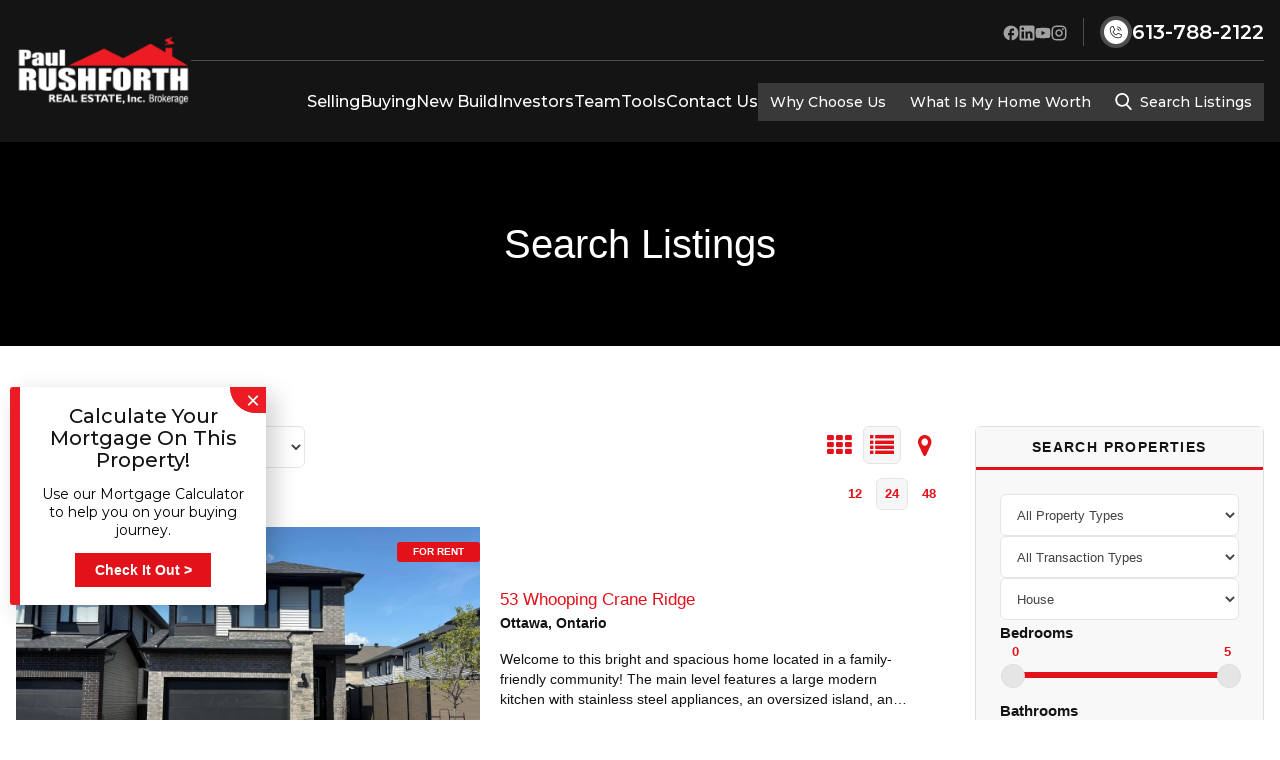

--- FILE ---
content_type: text/html; charset=UTF-8
request_url: https://www.paulrushforth.com/properties/?posts_per_page=24&view=list&input_building_type=House&sort=Price
body_size: 44321
content:
<!DOCTYPE html>
<html lang="en-CA" prefix="og: https://ogp.me/ns#">

<head>
	<meta charset="UTF-8" />
<script type="text/javascript">
/* <![CDATA[ */
var gform;gform||(document.addEventListener("gform_main_scripts_loaded",function(){gform.scriptsLoaded=!0}),document.addEventListener("gform/theme/scripts_loaded",function(){gform.themeScriptsLoaded=!0}),window.addEventListener("DOMContentLoaded",function(){gform.domLoaded=!0}),gform={domLoaded:!1,scriptsLoaded:!1,themeScriptsLoaded:!1,isFormEditor:()=>"function"==typeof InitializeEditor,callIfLoaded:function(o){return!(!gform.domLoaded||!gform.scriptsLoaded||!gform.themeScriptsLoaded&&!gform.isFormEditor()||(gform.isFormEditor()&&console.warn("The use of gform.initializeOnLoaded() is deprecated in the form editor context and will be removed in Gravity Forms 3.1."),o(),0))},initializeOnLoaded:function(o){gform.callIfLoaded(o)||(document.addEventListener("gform_main_scripts_loaded",()=>{gform.scriptsLoaded=!0,gform.callIfLoaded(o)}),document.addEventListener("gform/theme/scripts_loaded",()=>{gform.themeScriptsLoaded=!0,gform.callIfLoaded(o)}),window.addEventListener("DOMContentLoaded",()=>{gform.domLoaded=!0,gform.callIfLoaded(o)}))},hooks:{action:{},filter:{}},addAction:function(o,r,e,t){gform.addHook("action",o,r,e,t)},addFilter:function(o,r,e,t){gform.addHook("filter",o,r,e,t)},doAction:function(o){gform.doHook("action",o,arguments)},applyFilters:function(o){return gform.doHook("filter",o,arguments)},removeAction:function(o,r){gform.removeHook("action",o,r)},removeFilter:function(o,r,e){gform.removeHook("filter",o,r,e)},addHook:function(o,r,e,t,n){null==gform.hooks[o][r]&&(gform.hooks[o][r]=[]);var d=gform.hooks[o][r];null==n&&(n=r+"_"+d.length),gform.hooks[o][r].push({tag:n,callable:e,priority:t=null==t?10:t})},doHook:function(r,o,e){var t;if(e=Array.prototype.slice.call(e,1),null!=gform.hooks[r][o]&&((o=gform.hooks[r][o]).sort(function(o,r){return o.priority-r.priority}),o.forEach(function(o){"function"!=typeof(t=o.callable)&&(t=window[t]),"action"==r?t.apply(null,e):e[0]=t.apply(null,e)})),"filter"==r)return e[0]},removeHook:function(o,r,t,n){var e;null!=gform.hooks[o][r]&&(e=(e=gform.hooks[o][r]).filter(function(o,r,e){return!!(null!=n&&n!=o.tag||null!=t&&t!=o.priority)}),gform.hooks[o][r]=e)}});
/* ]]> */
</script>

	<meta name="viewport" content="width=device-width" />
		<style>img:is([sizes="auto" i], [sizes^="auto," i]) { contain-intrinsic-size: 3000px 1500px }</style>
	
<!-- Search Engine Optimization by Rank Math PRO - https://rankmath.com/ -->
<title>Listings - Paul Rushforth Real Estate Inc</title>
<meta name="description" content="Listings Archive - Paul Rushforth Real Estate Inc"/>
<meta name="robots" content="index, follow"/>
<link rel="canonical" href="https://www.paulrushforth.com/properties/" />
<link rel="next" href="https://www.paulrushforth.com/properties/page/2/" />
<meta property="og:locale" content="en_US" />
<meta property="og:type" content="article" />
<meta property="og:title" content="Listings - Paul Rushforth Real Estate Inc" />
<meta property="og:description" content="Listings Archive - Paul Rushforth Real Estate Inc" />
<meta property="og:url" content="https://www.paulrushforth.com/properties/" />
<meta property="og:site_name" content="Paul Rushforth Real Estate Inc" />
<meta name="twitter:card" content="summary_large_image" />
<meta name="twitter:title" content="Listings - Paul Rushforth Real Estate Inc" />
<meta name="twitter:description" content="Listings Archive - Paul Rushforth Real Estate Inc" />
<script type="application/ld+json" class="rank-math-schema-pro">{"@context":"https://schema.org","@graph":[{"@type":"RealEstateAgent","@id":"https://www.paulrushforth.com/#organization","name":"Paul Rushforth Real Estate Inc","url":"https://www.paulrushforth.com","logo":{"@type":"ImageObject","@id":"https://www.paulrushforth.com/#logo","url":"https://www.paulrushforth.com/wp-content/uploads/2024/11/prr-logo.png","contentUrl":"https://www.paulrushforth.com/wp-content/uploads/2024/11/prr-logo.png","caption":"Paul Rushforth Real Estate Inc","inLanguage":"en-CA","width":"203","height":"78"},"openingHours":["Monday,Tuesday,Wednesday,Thursday,Friday,Saturday,Sunday 09:00-17:00"],"image":{"@id":"https://www.paulrushforth.com/#logo"}},{"@type":"WebSite","@id":"https://www.paulrushforth.com/#website","url":"https://www.paulrushforth.com","name":"Paul Rushforth Real Estate Inc","publisher":{"@id":"https://www.paulrushforth.com/#organization"},"inLanguage":"en-CA"},{"@type":"CollectionPage","@id":"https://www.paulrushforth.com/properties/#webpage","url":"https://www.paulrushforth.com/properties/","name":"Listings - Paul Rushforth Real Estate Inc","isPartOf":{"@id":"https://www.paulrushforth.com/#website"},"inLanguage":"en-CA"}]}</script>
<!-- /Rank Math WordPress SEO plugin -->

<link rel='dns-prefetch' href='//static.addtoany.com' />
<link rel='dns-prefetch' href='//www.google.com' />
<link rel='dns-prefetch' href='//maps.googleapis.com' />
<link rel='dns-prefetch' href='//fonts.googleapis.com' />
<link rel='stylesheet' id='wpa-css-css' href='https://www.paulrushforth.com/wp-content/plugins/honeypot/includes/css/wpa.css?ver=2.2.09' type='text/css' media='all' />
<link rel='stylesheet' id='popup-maker-site-css' href='//www.paulrushforth.com/wp-content/uploads/pum/pum-site-styles.css?generated=1748955012&#038;ver=1.20.5' type='text/css' media='all' />
<link rel='stylesheet' id='gform_basic-css' href='https://www.paulrushforth.com/wp-content/plugins/gravityforms/assets/css/dist/basic.min.css?ver=2.9.21' type='text/css' media='all' />
<link rel='stylesheet' id='gform_theme_components-css' href='https://www.paulrushforth.com/wp-content/plugins/gravityforms/assets/css/dist/theme-components.min.css?ver=2.9.21' type='text/css' media='all' />
<link rel='stylesheet' id='gform_theme-css' href='https://www.paulrushforth.com/wp-content/plugins/gravityforms/assets/css/dist/theme.min.css?ver=2.9.21' type='text/css' media='all' />
<link rel='stylesheet' id='addtoany-css' href='https://www.paulrushforth.com/wp-content/plugins/add-to-any/addtoany.min.css?ver=1.16' type='text/css' media='all' />
<link rel='stylesheet' id='realtypress-premium-bootstrap-min-css' href='https://www.paulrushforth.com/wp-content/plugins/realtypress-premium/public/third-party/bootstrap-3.3.4/css/bootstrap-realtypress.css?ver=1.9.9' type='text/css' media='all' />
<link rel='stylesheet' id='realtypress-premium-jrange-css' href='https://www.paulrushforth.com/wp-content/plugins/realtypress-premium/public/third-party/jrange/jquery.range.css?ver=1.9.9' type='text/css' media='all' />
<link rel='stylesheet' id='realtypress-premium-bxslider-min-css' href='https://www.paulrushforth.com/wp-content/plugins/realtypress-premium/public/third-party/bxslider/css/jquery.bxslider.min.css?ver=1.9.9' type='text/css' media='all' />
<link rel='stylesheet' id='realtypress-premium-font-awesome-css' href='https://www.paulrushforth.com/wp-content/plugins/realtypress-premium/public/third-party/font-awesome-4.2.0/css/font-awesome.min.css?ver=1.9.9' type='text/css' media='all' />
<link rel='stylesheet' id='realtypress-premium-leaflet-min-css' href='https://www.paulrushforth.com/wp-content/plugins/realtypress-premium/public/third-party/leaflet-0.7.3/css/leaflet.min.css?ver=1.9.9' type='text/css' media='all' />
<link rel='stylesheet' id='realtypress-premium-leaflet-css' href='https://www.paulrushforth.com/wp-content/plugins/realtypress-premium/public/third-party/leaflet-plugins/fullscreen/css/leaflet.fullscreen.min.css?ver=1.9.9' type='text/css' media='all' />
<link rel='stylesheet' id='realtypress-premium-leaflet-markercluster-default-min-css' href='https://www.paulrushforth.com/wp-content/plugins/realtypress-premium/public/third-party/leaflet-markercluster/css/MarkerCluster.Default.min.css?ver=1.9.9' type='text/css' media='all' />
<link rel='stylesheet' id='realtypress-premium-leaflet-markercluster-custom-min-css' href='https://www.paulrushforth.com/wp-content/plugins/realtypress-premium/public/third-party/leaflet-markercluster/css/MarkerCluster.min.css?ver=1.9.9' type='text/css' media='all' />
<link rel='stylesheet' id='realtypress-premium-leaflet-history-min-css' href='https://www.paulrushforth.com/wp-content/plugins/realtypress-premium/public/third-party/leaflet-plugins/history/leaflet-history.css?ver=1.9.9' type='text/css' media='all' />
<link rel='stylesheet' id='realtypress-premium-swipebox-css' href='https://www.paulrushforth.com/wp-content/plugins/realtypress-premium/public/third-party/swipebox/css/swipebox.min.css?ver=1.9.9' type='text/css' media='all' />
<link rel='stylesheet' id='realtypress-premium-bootstrap-child-css' href='https://www.paulrushforth.com/wp-content/plugins/realtypress-premium/public/templates/default/css/bootstrap-child.css?ver=1.9.9' type='text/css' media='all' />
<link rel='stylesheet' id='realtypress-premium-styles-css' href='https://www.paulrushforth.com/wp-content/plugins/realtypress-premium/public/templates/default/css/styles.css?ver=1.9.9' type='text/css' media='all' />
<link rel='stylesheet' id='realtypress-premium-utilities-css' href='https://www.paulrushforth.com/wp-content/plugins/realtypress-premium/public/templates/default/css/utilities.css?ver=1.9.9' type='text/css' media='all' />
<link rel='stylesheet' id='realtypress-premium-responsive-css' href='https://www.paulrushforth.com/wp-content/plugins/realtypress-premium/public/templates/default/css/responsive.css?ver=1.9.9' type='text/css' media='all' />
<link rel='stylesheet' id='realtypress-premium-widgets-css' href='https://www.paulrushforth.com/wp-content/plugins/realtypress-premium/public/templates/default/css/widgets.css?ver=1.9.9' type='text/css' media='all' />
<link rel='stylesheet' id='realtypress-premium-print-css' href='https://www.paulrushforth.com/wp-content/plugins/realtypress-premium/public/templates/default/css/print.css?ver=1.9.9' type='text/css' media='all' />
<link rel='stylesheet' id='realtypress-premium-shortcodes-css' href='https://www.paulrushforth.com/wp-content/plugins/realtypress-premium/public/templates/default/css/shortcodes.css?ver=1.9.9' type='text/css' media='all' />
<link rel='stylesheet' id='aos-css' href='https://www.paulrushforth.com/wp-content/themes/paulrushforth/assets/css/lib/aos.css?ver=1762558630' type='text/css' media='all' />
<link rel='stylesheet' id='font-montserrat-css' href='https://fonts.googleapis.com/css2?family=Montserrat%3Aital%2Cwght%400%2C100..900%3B1%2C100..900&#038;display=swap&#038;ver=6.8.3' type='text/css' media='all' />
<link rel='stylesheet' id='theme-css' href='https://www.paulrushforth.com/wp-content/themes/paulrushforth/assets/css/style.css?ver=1762558630' type='text/css' media='all' />
<script type="text/javascript" id="addtoany-core-js-before">
/* <![CDATA[ */
window.a2a_config=window.a2a_config||{};a2a_config.callbacks=[];a2a_config.overlays=[];a2a_config.templates={};a2a_localize = {
	Share: "Share",
	Save: "Save",
	Subscribe: "Subscribe",
	Email: "Email",
	Bookmark: "Bookmark",
	ShowAll: "Show All",
	ShowLess: "Show less",
	FindServices: "Find service(s)",
	FindAnyServiceToAddTo: "Instantly find any service to add to",
	PoweredBy: "Powered by",
	ShareViaEmail: "Share via email",
	SubscribeViaEmail: "Subscribe via email",
	BookmarkInYourBrowser: "Bookmark in your browser",
	BookmarkInstructions: "Press Ctrl+D or \u2318+D to bookmark this page",
	AddToYourFavorites: "Add to your favourites",
	SendFromWebOrProgram: "Send from any email address or email program",
	EmailProgram: "Email program",
	More: "More&#8230;",
	ThanksForSharing: "Thanks for sharing!",
	ThanksForFollowing: "Thanks for following!"
};
/* ]]> */
</script>
<script type="text/javascript" defer src="https://static.addtoany.com/menu/page.js" id="addtoany-core-js"></script>
<script type="text/javascript" src="https://www.paulrushforth.com/wp-includes/js/jquery/jquery.min.js?ver=3.7.1" id="jquery-core-js"></script>
<script type="text/javascript" src="https://www.paulrushforth.com/wp-includes/js/jquery/jquery-migrate.min.js?ver=3.4.1" id="jquery-migrate-js"></script>
<script type="text/javascript" defer src="https://www.paulrushforth.com/wp-content/plugins/add-to-any/addtoany.min.js?ver=1.1" id="addtoany-jquery-js"></script>
<script type="text/javascript" defer='defer' src="https://www.paulrushforth.com/wp-content/plugins/gravityforms/js/jquery.json.min.js?ver=2.9.21" id="gform_json-js"></script>
<script type="text/javascript" id="gform_gravityforms-js-extra">
/* <![CDATA[ */
var gf_global = {"gf_currency_config":{"name":"Canadian Dollar","symbol_left":"$","symbol_right":"CAD","symbol_padding":" ","thousand_separator":",","decimal_separator":".","decimals":2,"code":"CAD"},"base_url":"https:\/\/www.paulrushforth.com\/wp-content\/plugins\/gravityforms","number_formats":[],"spinnerUrl":"https:\/\/www.paulrushforth.com\/wp-content\/plugins\/gravityforms\/images\/spinner.svg","version_hash":"5ae50e2e4ee362dbd45b96f3af6e76e1","strings":{"newRowAdded":"New row added.","rowRemoved":"Row removed","formSaved":"The form has been saved.  The content contains the link to return and complete the form."}};
var gf_global = {"gf_currency_config":{"name":"Canadian Dollar","symbol_left":"$","symbol_right":"CAD","symbol_padding":" ","thousand_separator":",","decimal_separator":".","decimals":2,"code":"CAD"},"base_url":"https:\/\/www.paulrushforth.com\/wp-content\/plugins\/gravityforms","number_formats":[],"spinnerUrl":"https:\/\/www.paulrushforth.com\/wp-content\/plugins\/gravityforms\/images\/spinner.svg","version_hash":"5ae50e2e4ee362dbd45b96f3af6e76e1","strings":{"newRowAdded":"New row added.","rowRemoved":"Row removed","formSaved":"The form has been saved.  The content contains the link to return and complete the form."}};
var gform_i18n = {"datepicker":{"days":{"monday":"Mo","tuesday":"Tu","wednesday":"We","thursday":"Th","friday":"Fr","saturday":"Sa","sunday":"Su"},"months":{"january":"January","february":"February","march":"March","april":"April","may":"May","june":"June","july":"July","august":"August","september":"September","october":"October","november":"November","december":"December"},"firstDay":0,"iconText":"Select date"}};
var gf_legacy_multi = {"3":""};
var gform_gravityforms = {"strings":{"invalid_file_extension":"This type of file is not allowed. Must be one of the following:","delete_file":"Delete this file","in_progress":"in progress","file_exceeds_limit":"File exceeds size limit","illegal_extension":"This type of file is not allowed.","max_reached":"Maximum number of files reached","unknown_error":"There was a problem while saving the file on the server","currently_uploading":"Please wait for the uploading to complete","cancel":"Cancel","cancel_upload":"Cancel this upload","cancelled":"Cancelled","error":"Error","message":"Message"},"vars":{"images_url":"https:\/\/www.paulrushforth.com\/wp-content\/plugins\/gravityforms\/images"}};
/* ]]> */
</script>
<script type="text/javascript" defer='defer' src="https://www.paulrushforth.com/wp-content/plugins/gravityforms/js/gravityforms.min.js?ver=2.9.21" id="gform_gravityforms-js"></script>
<script type="text/javascript" defer='defer' src="https://www.google.com/recaptcha/api.js?hl=en&amp;ver=6.8.3#038;render=explicit" id="gform_recaptcha-js"></script>
<script type="text/javascript" defer='defer' src="https://www.paulrushforth.com/wp-content/plugins/gravityforms/assets/js/dist/utils.min.js?ver=380b7a5ec0757c78876bc8a59488f2f3" id="gform_gravityforms_utils-js"></script>
<link rel="https://api.w.org/" href="https://www.paulrushforth.com/wp-json/" />
            <style>

            .bootstrap-realtypress .rps-grid-result .rps-property-result,
            .bootstrap-realtypress .rps-list-result .rps-property-result {


            }

            .bootstrap-realtypress .rps-list-result .rps-property-result,
            .bootstrap-realtypress .rps-listing-preview-shortcode.horizontal .rps-property-result {
            border: 1px solid #eaeaea;
            }

            .bootstrap-realtypress .image-holder .rps-ribbon.top-ribbon {
            border-radius: 3px;
            }

            .bootstrap-realtypress .rps-property-result,
            .bootstrap-realtypress .rps-toolbar-btn-lg,
            .bootstrap-realtypress .rps-toolbar-btn-sm,
            .bootstrap-realtypress .panel,
            .bootstrap-realtypress .form-control,
            .bootstrap-realtypress .rps-single-listing .rps-contact-form-wrap-v,
            .bootstrap-realtypress .rps-single-listing .rps-agent-details,
            .bootstrap-realtypress .rps-single-listing .rps-agent-details .agent-photo  {
            border-radius: 6px;
            }

            .bootstrap-realtypress .rps-grid-result .image-holder,
            .bootstrap-realtypress .panel-default > .panel-heading,
            .bootstrap-realtypress .rps-listing-preview-shortcode.vertical .image-holder {
            border-top-left-radius: 6px;
            border-top-right-radius: 6px;
            }

            .bootstrap-realtypress .rps-list-result .image-holder,
            .bootstrap-realtypress .rps-listing-preview-shortcode.horizontal  .image-holder,
            .bootstrap-realtypress .leaflet-popup .map-pop-left,
            .bootstrap-realtypress .rps_input_map_look,
            .bootstrap-realtypress .rps-favorites .rps-favorites-result .image-holder figure a img {
            border-top-left-radius: 6px;
            border-bottom-left-radius: 6px;
            }

            .bootstrap-realtypress .rps-grid-result .rps-property-result .rps-property-info,
            .bootstrap-realtypress .rps-listing-preview-shortcode.vertical .rps-property-result .rps-property-info,
            .bootstrap-realtypress .panel-footer {
            border-bottom-left-radius: 6px;
            border-bottom-right-radius: 6px;
            }

            .bootstrap-realtypress .rps-list-result .rps-property-result .rps-property-info {
            border-top-right-radius: 6px;
            border-bottom-right-radius: 6px;
            }
			
			
 
                
                .bootstrap-realtypress,
                .bootstrap-realtypress .table tr td, .bootstrap-realtypress .table tbody tr td,
                .rps-listing-stats label,
                .bootstrap-realtypress .rps-grid-result .rps-property-info .city-province-postalcode,
                .bootstrap-realtypress .rps-list-result .rps-property-result .rps-property-info .city-province-postalcode,
                .bootstrap-realtypress p,
                .bootstrap-realtypress .table,
                .bootstrap-realtypress .table tr td,
                .bootstrap-realtypress .table tbody tr td,
                .bootstrap-realtypress .table tbody tr td,
                .bootstrap-realtypress .rps-list-result .rps-property-result .rps-property-description,
                .bootstrap-realtypress label {
                    color: #141414;
                }

                
                .bootstrap-realtypress .rps-result-feature-label-sm,
                .bootstrap-realtypress .rps-single-listing .rps-single-feature-label-sm,
                .bootstrap-realtypress .rps-single-listing .rps-single-feature-label {
                    background: #141414;
                    border-color: #141414;
                }

                
                .bootstrap-realtypress h1,
                .bootstrap-realtypress h2,
                .bootstrap-realtypress h3,
                .bootstrap-realtypress h4,
                .bootstrap-realtypress h5,
                .bootstrap-realtypress h6,
                .bootstrap-realtypress .h1,
                .bootstrap-realtypress .h2,
                .bootstrap-realtypress .h3,
                .bootstrap-realtypress .h4,
                .bootstrap-realtypress .h5,
                .bootstrap-realtypress .h6,
                .bootstrap-realtypress .panel-default > .panel-heading {
                    color: #141414;
                }

                
                .bootstrap-realtypress .theme-green .back-bar .selected-bar,
                .bootstrap-realtypress .btn-primary,
                .bootstrap-realtypress .btn-primary:hover,
                .bootstrap-realtypress .btn-primary:focus,
                .bootstrap-realtypress .btn-primary:active,
                .bootstrap-realtypress .theme-green .back-bar .selected-bar,
                .bootstrap-realtypress .rps-listing-slider-shortcode .carousel-indicators .active,
                .bootstrap-realtypress .rps-listing-carousel-shortcode .bx-wrapper .bx-caption .bed_bath,
                .bootstrap-realtypress .rps-listing-slider-shortcode .carousel-inner .carousel-caption .rps-result-feature-label-sm,
                .bootstrap-realtypress .rps-single-listing .rps-altenate-url .fa,
                .bootstrap-realtypress .pagination > .active > span,
                .bootstrap-realtypress .pagination > .active > a,
                .bootstrap-realtypress .pagination > .active > span,
                .bootstrap-realtypress .pagination > .active > a:hover,
                .bootstrap-realtypress .pagination > .active > span:hover,
                .bootstrap-realtypress .pagination > .active > a:focus,
                .bootstrap-realtypress .pagination > .active > span:focus,
                .bootstrap-realtypress .slider-container .back-bar .pointer.last-active {
                    background: #e3111a;
                    background-color: #e3111a;
                    border-color: #e3111a;
                }

                .bootstrap-realtypress a:not(.btn-primary),
                .bootstrap-realtypress .rps-grid-result .rps-property-result h4,
                .bootstrap-realtypress .rps-list-result .rps-property-result .rps-property-info h4,
                .bootstrap-realtypress i.fa.fa-heart.text-danger,
                .bootstrap-realtypress .rps-result-overlay .fa,
                .bootstrap-realtypress .rps-single-overlay .fa,
                .bootstrap-realtypress .rps-listing-preview-shortcode.vertical .rps-property-info h4,
                .bootstrap-realtypress .rps-listing-preview-shortcode.horizontal .rps-property-info h3,
                .bootstrap-realtypress .rps-favorites .rps-favorites-result .rps-property-info h4 {
                    color: #e3111a !important;
                }

                .bootstrap-realtypress .rps-listing-carousel-shortcode .bx-wrapper .bx-caption,
                .bootstrap-realtypress .form-control:focus,
                .bootstrap-realtypress input#input_map_look:focus {
                    border-color: #e3111a;
                }
                
                .bootstrap-realtypress .rps-grid-result .rps-property-result .rps-property-info,
                .bootstrap-realtypress .rps-listing-preview-shortcode.vertical .rps-property-result .rps-property-info{
                    border-top-color: #e3111a;
                }

                
                .bootstrap-realtypress .image-holder .rps-ribbon.rps-ribbon-info {
                    background: #e3111a;
                    background-color: #e3111a;
                }

                
                .bootstrap-realtypress .image-holder .rps-ribbon.rps-ribbon-danger {
                    background: #e3111a;
                    background-color: #e3111a;
                }

                
                .bootstrap-realtypress .image-holder .rps-ribbon.rps-ribbon-warning {
                    background: #e3111a;
                    background-color: #e3111a;
                }

                
                .bootstrap-realtypress .image-holder .rps-ribbon.rps-ribbon-success {
                    background: #e3111a;s
                    background-color: #e3111a;
                }

                
                .rps-loader {
                    background: url('1') no-repeat center center;
                    background-size: contain;
                }

                .rps-loader__spinner {
                    width: 140px;
                    margin-left: -30px;
                    margin-top: -30px;
                }

                
            </style>
			<script type="text/javascript">var ajaxurl = 'https://www.paulrushforth.com/wp-admin/admin-ajax.php'</script><script type="text/javascript">document.cookie = "rps-user-js-enabled=true; path=/";</script>

<script type="application/ld+json">
{
  "@context": "http://schema.org",
  "@type": "Organization",
  "name": "Paul Rushforth Real Estate, Inc",
  "image": "https://www.paulrushforth.com/wp-content/uploads/2019/02/logo.png",
  "@id": "https://www.paulrushforth.com/",
  "url": "https://www.paulrushforth.com/",
  "location":
   [
    {
     "@type": "RealEstateAgent",
     "parentOrganization": {
      "name": "Paul Rushforth Real Estate, Inc"
     },
	 "name": "Paul Rushforth Real Estate, Inc (Orleans)",
	 "image": "https://www.paulrushforth.com/wp-content/uploads/2019/02/logo.png",
	 "hasMap": "https://www.google.com/maps/place/Paul+Rushforth+Real+Estate,+Inc/@45.4756857,-75.5174092,17z/data=!3m1!4b1!4m5!3m4!1s0x4cce11802054eaf1:0x492b926dee1484eb!8m2!3d45.475682!4d-75.5152205",
     "address": {
		"@type": "PostalAddress",
		"streetAddress": "3002 St Joseph Blvd",
		"addressLocality": "Orleans",
		"addressRegion": "ON",
		"postalCode": "K1E 1E2",
		"addressCountry": "CA"
     },
     "geo": {
		"@type": "GeoCoordinates",
		"latitude": 45.2728763,
		"longitude": -75.96546529999999
     },
    "telephone": "1-613-836-4225",
    "sameAs": [
		"https://www.youtube.com/user/prtrealestate",
		"https://twitter.com/prre_realestate",
		"https://www.linkedin.com/company/paul-rushforth-real-estate",
		"https://www.facebook.com/PaulRushforthRealEstate",
		"https://www.instagram.com/paulrushforthrealestate/",
		"https://g.page/paul-rushforth-realestate-ottawa/"
	],
    "priceRange": "Variable"
   },
   {
     "@type": "RealEstateAgent",
     "parentOrganization": {
      "name": "Paul Rushforth Real Estate, Inc"
     },
	 "name": "Paul Rushforth Real Estate Inc (Downtown Ottawa)",
	 "image": "https://www.paulrushforth.com/wp-content/uploads/2019/02/logo.png",
	 "hasMap": "https://www.google.com/maps/place/Tracy+Arnett+Realty+Ltd/@45.4172094,-75.6903684,17z/data=!3m1!4b1!4m5!3m4!1s0x4cce05a8c5358151:0x4ffcde10dd63be93!8m2!3d45.4172094!4d-75.6881797",
     "address": {
		"@type": "PostalAddress",
		"streetAddress": "159 Gilmour St",
		"addressLocality": "Ottawa",
		"addressRegion": "ON",
		"postalCode": "K2P 0N8",
		"addressCountry": "CA"
     },
     "geo": {
		"@type": "GeoCoordinates",
		"latitude": 45.4172094,
		"longitude": -75.6903684
     },
    "telephone": "16132334488",
    "sameAs": [
		"https://www.youtube.com/channel/UCXQa0e96QQ8b0NR4FfMo-Og",
		"https://twitter.com/tracyarnettre",
		"https://www.linkedin.com/in/tracy-arnett/",
		"https://www.facebook.com/ArnettRealty/",
		"https://www.instagram.com/tracyarnettrealtor/",
		"https://goo.gl/maps/482r3nJheMkkKH4b8"
	],
    "priceRange": "Variable"
   },
   {
    "@type": "RealEstateAgent",
    "parentOrganization": {
    "name": "Paul Rushforth Real Estate, Inc"
    },
    "name" : "Paul Rushforth Real Estate Inc. (Kanata)",
    "image": "https://www.paulrushforth.com/wp-content/uploads/2019/02/logo.png",
	"hasMap": "https://www.google.com/maps/place/Paul+Rushforth+Real+Estate+Inc./@45.3072914,-75.9184199,17z/data=!3m1!4b1!4m5!3m4!1s0x4cd20070ee2b479d:0x1980b5ce3772a163!8m2!3d45.3072876!4d-75.9162312",
    "address": {
		"@type": "PostalAddress",
		"streetAddress": "45 Didsbury Road",
		"addressLocality": "Kanata",
		"addressRegion": "ON",
		"postalCode": "K2T 0C2",
		"addressCountry": "CA"
    },
    "geo": {
		"@type": "GeoCoordinates",
		"latitude": 45.3073808,
		"longitude": -75.9161601
     },
    "telephone" : "1-613-788-2122",
    "sameAs": [
		"https://www.youtube.com/user/prtrealestate",
		"https://twitter.com/prre_realestate",
		"https://www.linkedin.com/company/paul-rushforth-real-estate",
		"https://www.facebook.com/PaulRushforthRealEstate",
		"https://www.instagram.com/paulrushforthrealestate/",
		"https://g.page/paulrushforth-realestate-kanata/"
	],
    "priceRange": "Variable"
    }
   ]
 }
</script>
<!-- Google Tag Manager -->
<script>(function(w,d,s,l,i){w[l]=w[l]||[];w[l].push({'gtm.start':
new Date().getTime(),event:'gtm.js'});var f=d.getElementsByTagName(s)[0],
j=d.createElement(s),dl=l!='dataLayer'?'&l='+l:'';j.async=true;j.src=
'https://www.googletagmanager.com/gtm.js?id='+i+dl;f.parentNode.insertBefore(j,f);
})(window,document,'script','dataLayer','GTM-KKZWVM6');</script>
<!-- End Google Tag Manager --><script>(function(w,d,t,r,u){var f,n,i;w[u]=w[u]||[],f=function(){var o={ti:"187030857", enableAutoSpaTracking: true};o.q=w[u],w[u]=new UET(o),w[u].push("pageLoad")},n=d.createElement(t),n.src=r,n.async=1,n.onload=n.onreadystatechange=function(){var s=this.readyState;s&&s!=="loaded"&&s!=="complete"||(f(),n.onload=n.onreadystatechange=null)},i=d.getElementsByTagName(t)[0],i.parentNode.insertBefore(n,i)})(window,document,"script","//bat.bing.com/bat.js","uetq");</script>
<meta name="facebook-domain-verification" content="r4zxkmdyumeuxy1wkl0vf9o7aitrd9" /><script>
(function(w,i,d,g,e,t){w["WidgetTrackerObject"]=g;(w[g]=w[g]||function()
{(w[g].q=w[g].q||[]).push(arguments);}),(w[g].ds=1*new Date());(e="script"),
(t=d.createElement(e)),(e=d.getElementsByTagName(e)[0]);t.async=1;t.src=i;
e.parentNode.insertBefore(t,e);})
(window,"https://widgetbe.com/agent",document,"widgetTracker");
window.widgetTracker("create", "WT-OEPXDMIM");
window.widgetTracker("send", "pageview");
</script><script>
!function(f,b,e,v,n,t,s)
{if(f.fbq)return;n=f.fbq=function(){n.callMethod?
n.callMethod.apply(n,arguments):n.queue.push(arguments)};
if(!f._fbq)f._fbq=n;n.push=n;n.loaded=!0;n.version='2.0';
n.queue=[];t=b.createElement(e);t.async=!0;
t.src=v;s=b.getElementsByTagName(e)[0];
s.parentNode.insertBefore(t,s)}(window, document,'script',
'https://connect.facebook.net/en_US/fbevents.js');
fbq('init', '315699246510376');
fbq('track', 'PageView');
</script><meta name="google-site-verification" content="lE2UTrspzRqFqHCRkwAbbT7zku4vIxnei10U0sjrTZw" /><link rel="icon" href="https://www.paulrushforth.com/wp-content/uploads/2025/03/prr-favicon.png" sizes="32x32" />
<link rel="icon" href="https://www.paulrushforth.com/wp-content/uploads/2025/03/prr-favicon.png" sizes="192x192" />
<link rel="apple-touch-icon" href="https://www.paulrushforth.com/wp-content/uploads/2025/03/prr-favicon.png" />
<meta name="msapplication-TileImage" content="https://www.paulrushforth.com/wp-content/uploads/2025/03/prr-favicon.png" />
		<style type="text/css" id="wp-custom-css">
			h2.loading-text {
    background: #141414 !important;
    color: #FFF !important;
    max-width: 400px;
    width: 100% !important;
    margin: 0 auto !important;
    border: none !important;
    box-shadow: 0 15px 30px rgba(0,0,0,0.14);
    top: 50% !important;
    left: 50% !important;
    transform: translate(-50%, -50%) !important;
    position: absolute !important;
}

.media-no-separator figure:before {
	display: none !important;
}

body .ti-widget.ti-goog, body .ti-widget.ti-goog * {
    max-width: initial;
}

    .ti-widget.ti-goog .ti-reviews-container-wrapper {
        width: auto
    }

body .ti-widget.ti-goog .ti-review-item>.ti-inner, body .ti-widget.ti-goog .ti-load-more-reviews-container .ti-load-more-reviews-button {
	background: #FFF !important;
}
@media (max-width: 1023px) {
.ti-widget.ti-goog .ti-controls {
    display: block !important;
    top: 100% !important;
    margin-top: 1px !important;
}
}

.wpa-test-msg {
    display: none;
}

.pum-container div.gform_wrapper.gravity-theme {
    background: none !important;
    border: 0 !important;
    padding: 1rem 2rem !important;
    max-width: initial !important;
    width: initial !important;
    margin: 0 !important;
    overflow: hidden;
}

iframe[name="widgetCta"] {
    right: 70px !important;
}		</style>
			
</head>

<body class="archive post-type-archive post-type-archive-rps_listing wp-custom-logo wp-embed-responsive wp-theme-paulrushforth">

<a href="#content" class="skip-link screen-reader-text">Skip to the content</a><script class="firstlist-button">

        window.popupConfig = {

            apiKey: "06f47608-3cef-4fdf-8d4a-fb6e728357e4",

            position: "left",                               // Optional - position of the widget on screen: "left" or "right"

            timeDelay: 2,                                    // Optional - delay (in seconds) before the widget appears

            widgetType: 'WidgetComingSoon',                  // Optional - widget type (e.g. 'WidgetComingSoon', 'WidgetBetaSignup')

            titleText: '',                                   // Optional – custom title displayed in the widget

            footerText: '',                                  // Optional – footer note or disclaimer at the bottom

            initialCTAText: '72-Hour Sneak Peek',              // Optional – call-to-action text shown initially

            buttonText: '',                                  // Optional – text inside the submission button

            googleFont: "Helvetica Neue",                    // Optional – Google Font or system font to apply

            styles: {                                        // Optional – visual customization for widget appearance

                roundedSize: 15,                               // Border radius for corners (in pixels)

                backgroundColor: "#000000",                    // Main background color of the widget

                fontColor: "#ffffff",                          // Color of the main text

                footerColor: "#808080",                        // Color of the footer text

                buttonBackgroundColor: "#ED1C24",              // Background color of the CTA button

                initialBackgroundColor: "#ED1C24",             // Background color before user interaction (e.g. popup phase)

                errorColor: "#df0000",                         // Color of error messages and validation prompts

                buttonHoverColor: "#1b1b1b",                   // Background color of button when hovered

                buttonTextColor: "#ffffff",                    // Text color inside the button

                borderColor: "#D1D5DB"                         // Border color for input fields or widget edges

            }

        };

    </script>

<script src="https://cdn.firstlist.co/firstlist-widget.iife.js"></script><!-- Google Tag Manager (noscript) -->
<noscript><iframe src="https://www.googletagmanager.com/ns.html?id=GTM-KKZWVM6"
height="0" width="0" style="display:none;visibility:hidden"></iframe></noscript>
<!-- End Google Tag Manager (noscript) --><noscript><img height="1" width="1" style="display:none"
src="https://www.facebook.com/tr?id=315699246510376&ev=PageView&noscript=1"
/></noscript>

<header id="header" class="site-header" role="banner">
	
	<div class="container">

		<div class="header-main">

			
<div class="site-logo" itemprop="publisher" itemscope itemtype="https://schema.org/Organization">
	<a href="https://www.paulrushforth.com" title="Paul Rushforth Real Estate Inc" rel="home" itemprop="url" data-wpel-link="internal">
		<img src="https://www.paulrushforth.com/wp-content/uploads/2024/11/prr-logo.png" alt="Paul Rushforth Real Estate Inc">
	</a>
</div>
			<div class="header-side">
				<div class="header-utility">
					<div class="social-links"><a class="si-facebook" href="https://www.facebook.com/PaulRushforthRealEstate" data-wpel-link="external" target="_blank" rel="external noopener noreferrer"><svg width="18" height="18" viewBox="0 0 18 18" xmlns="http://www.w3.org/2000/svg">
<path d="M17.3334 9C17.3334 4.40001 13.6 0.666672 9.00002 0.666672C4.40002 0.666672 0.666687 4.40001 0.666687 9C0.666687 13.0333 3.53335 16.3917 7.33335 17.1667V11.5H5.66669V9H7.33335V6.91667C7.33335 5.30834 8.64169 4.00001 10.25 4.00001H12.3334V6.5H10.6667C10.2084 6.5 9.83335 6.875 9.83335 7.33334V9H12.3334V11.5H9.83335V17.2917C14.0417 16.875 17.3334 13.325 17.3334 9Z"/>
</svg>
<span class="screen-reader-text">Facebook</span></a><a class="si-linkedin" href="https://www.linkedin.com/company/paul-rushforth-real-estate" data-wpel-link="external" target="_blank" rel="external noopener noreferrer"><svg width="16" height="15" viewBox="0 0 16 15" xmlns="http://www.w3.org/2000/svg"><path d="M13.8333 0C14.2754 0 14.6993 0.175595 15.0118 0.488155C15.3244 0.800716 15.5 1.22464 15.5 1.66667V13.3333C15.5 13.7754 15.3244 14.1993 15.0118 14.5118C14.6993 14.8244 14.2754 15 13.8333 15H2.16667C1.72464 15 1.30072 14.8244 0.988155 14.5118C0.675595 14.1993 0.5 13.7754 0.5 13.3333V1.66667C0.5 1.22464 0.675595 0.800716 0.988155 0.488155C1.30072 0.175595 1.72464 0 2.16667 0H13.8333ZM13.4167 12.9167V8.5C13.4167 7.77949 13.1304 7.0885 12.621 6.57903C12.1115 6.06955 11.4205 5.78333 10.7 5.78333C9.99167 5.78333 9.16667 6.21667 8.76667 6.86667V5.94167H6.44167V12.9167H8.76667V8.80833C8.76667 8.16667 9.28333 7.64167 9.925 7.64167C10.2344 7.64167 10.5312 7.76458 10.75 7.98338C10.9688 8.20217 11.0917 8.49891 11.0917 8.80833V12.9167H13.4167ZM3.73333 4.63333C4.10464 4.63333 4.46073 4.48583 4.72328 4.22328C4.98583 3.96073 5.13333 3.60464 5.13333 3.23333C5.13333 2.45833 4.50833 1.825 3.73333 1.825C3.35982 1.825 3.0016 1.97338 2.73749 2.23749C2.47338 2.5016 2.325 2.85982 2.325 3.23333C2.325 4.00833 2.95833 4.63333 3.73333 4.63333ZM4.89167 12.9167V5.94167H2.58333V12.9167H4.89167Z"/></svg>
<span class="screen-reader-text">LinkedIn</span></a><a class="si-youtube" href="https://www.youtube.com/user/prtrealestate" data-wpel-link="external" target="_blank" rel="external noopener noreferrer"><svg width="18" height="12" viewBox="0 0 18 12" xmlns="http://www.w3.org/2000/svg">
<path d="M7.33329 8.5L11.6583 6L7.33329 3.50001V8.5ZM16.9666 1.97501C17.075 2.36667 17.15 2.89167 17.2 3.55834C17.2583 4.225 17.2833 4.8 17.2833 5.3L17.3333 6C17.3333 7.82501 17.2 9.16667 16.9666 10.025C16.7583 10.775 16.275 11.2583 15.525 11.4667C15.1333 11.575 14.4166 11.65 13.3166 11.7C12.2333 11.7583 11.2416 11.7833 10.325 11.7833L8.99996 11.8333C5.50829 11.8333 3.33329 11.7 2.47496 11.4667C1.72496 11.2583 1.24163 10.775 1.03329 10.025C0.924959 9.63334 0.849959 9.10834 0.799959 8.44167C0.741626 7.77501 0.716626 7.20001 0.716626 6.70001L0.666626 6C0.666626 4.175 0.799959 2.83334 1.03329 1.97501C1.24163 1.22501 1.72496 0.741672 2.47496 0.533338C2.86663 0.425005 3.58329 0.350005 4.68329 0.300005C5.76663 0.241672 6.75829 0.216672 7.67496 0.216672L8.99996 0.166672C12.4916 0.166672 14.6666 0.300005 15.525 0.533338C16.275 0.741672 16.7583 1.22501 16.9666 1.97501Z"/>
</svg>
<span class="screen-reader-text">Youtube</span></a><a class="si-instagram" href="https://www.instagram.com/paulrushforthrealestate/" data-wpel-link="external" target="_blank" rel="external noopener noreferrer"><svg width="18" height="18" viewBox="0 0 18 18" xmlns="http://www.w3.org/2000/svg">
<path d="M5.49996 0.666672H12.5C15.1666 0.666672 17.3333 2.83334 17.3333 5.50001V12.5C17.3333 13.7819 16.8241 15.0113 15.9176 15.9177C15.0112 16.8241 13.7818 17.3333 12.5 17.3333H5.49996C2.83329 17.3333 0.666626 15.1667 0.666626 12.5V5.50001C0.666626 4.21813 1.17585 2.98875 2.08228 2.08232C2.9887 1.1759 4.21808 0.666672 5.49996 0.666672ZM5.33329 2.33334C4.53764 2.33334 3.77458 2.64941 3.21197 3.21202C2.64936 3.77463 2.33329 4.53769 2.33329 5.33334V12.6667C2.33329 14.325 3.67496 15.6667 5.33329 15.6667H12.6666C13.4623 15.6667 14.2253 15.3506 14.7879 14.788C15.3506 14.2254 15.6666 13.4623 15.6666 12.6667V5.33334C15.6666 3.675 14.325 2.33334 12.6666 2.33334H5.33329ZM13.375 3.58334C13.6512 3.58334 13.9162 3.69308 14.1115 3.88844C14.3069 4.08379 14.4166 4.34874 14.4166 4.62501C14.4166 4.90127 14.3069 5.16622 14.1115 5.36157C13.9162 5.55692 13.6512 5.66667 13.375 5.66667C13.0987 5.66667 12.8337 5.55692 12.6384 5.36157C12.443 5.16622 12.3333 4.90127 12.3333 4.62501C12.3333 4.34874 12.443 4.08379 12.6384 3.88844C12.8337 3.69308 13.0987 3.58334 13.375 3.58334ZM8.99996 4.83334C10.105 4.83334 11.1648 5.27233 11.9462 6.05373C12.7276 6.83513 13.1666 7.89494 13.1666 9C13.1666 10.1051 12.7276 11.1649 11.9462 11.9463C11.1648 12.7277 10.105 13.1667 8.99996 13.1667C7.89489 13.1667 6.83508 12.7277 6.05368 11.9463C5.27228 11.1649 4.83329 10.1051 4.83329 9C4.83329 7.89494 5.27228 6.83513 6.05368 6.05373C6.83508 5.27233 7.89489 4.83334 8.99996 4.83334ZM8.99996 6.5C8.33692 6.5 7.70103 6.7634 7.23219 7.23224C6.76335 7.70108 6.49996 8.33696 6.49996 9C6.49996 9.66305 6.76335 10.2989 7.23219 10.7678C7.70103 11.2366 8.33692 11.5 8.99996 11.5C9.663 11.5 10.2989 11.2366 10.7677 10.7678C11.2366 10.2989 11.5 9.66305 11.5 9C11.5 8.33696 11.2366 7.70108 10.7677 7.23224C10.2989 6.7634 9.663 6.5 8.99996 6.5Z" />
</svg><span class="screen-reader-text">Instagram</span></a></div>					<div class="site-contact">
	<a href="tel:613-788-2122" data-wpel-link="internal"><div class="contact-icon"><svg width="13" height="13" viewBox="0 0 13 13" fill="none" xmlns="http://www.w3.org/2000/svg">
<path d="M7.68613 1.63086C7.69794 1.58656 7.71837 1.54503 7.74624 1.50863C7.77412 1.47223 7.80889 1.44168 7.84858 1.41874C7.88827 1.39579 7.93209 1.38089 7.97754 1.37489C8.02299 1.36889 8.06917 1.3719 8.11346 1.38377C8.95601 1.60354 9.72474 2.04397 10.3404 2.65968C10.9562 3.27539 11.3966 4.04412 11.6164 4.88667C11.6282 4.93096 11.6312 4.97714 11.6252 5.02259C11.6192 5.06804 11.6043 5.11187 11.5814 5.15155C11.5584 5.19124 11.5279 5.22602 11.4915 5.25389C11.4551 5.28176 11.4136 5.30219 11.3693 5.314C11.3399 5.32179 11.3096 5.3257 11.2792 5.32563C11.2023 5.32567 11.1276 5.30034 11.0666 5.25355C11.0056 5.20677 10.9618 5.14115 10.9419 5.06691C10.7533 4.34318 10.375 3.68286 9.84613 3.154C9.31728 2.62514 8.65695 2.24687 7.93322 2.05818C7.88893 2.04637 7.84739 2.02595 7.81099 1.99807C7.7746 1.9702 7.74405 1.93543 7.7211 1.89574C7.69815 1.85605 7.68325 1.81223 7.67725 1.76678C7.67125 1.72133 7.67427 1.67514 7.68613 1.63086ZM7.46811 3.91865C8.31404 4.14423 8.8559 4.68609 9.08148 5.53202C9.10134 5.60627 9.14516 5.67188 9.20613 5.71867C9.26711 5.76545 9.34183 5.79079 9.41869 5.79074C9.44911 5.79081 9.4794 5.7869 9.50881 5.77911C9.5531 5.7673 9.59464 5.74688 9.63104 5.71901C9.66743 5.69113 9.69798 5.65636 9.72093 5.61667C9.74388 5.57698 9.75878 5.53316 9.76478 5.48771C9.77078 5.44226 9.76776 5.39607 9.7559 5.35179C9.4652 4.264 8.73613 3.53493 7.64834 3.24423C7.60406 3.2324 7.55788 3.2294 7.51244 3.23541C7.467 3.24143 7.42318 3.25633 7.3835 3.27928C7.34382 3.30222 7.30905 3.33276 7.28117 3.36914C7.25329 3.40552 7.23285 3.44704 7.22102 3.49132C7.20918 3.53561 7.20619 3.58179 7.2122 3.62723C7.21821 3.67267 7.23312 3.71648 7.25606 3.75616C7.27901 3.79584 7.30954 3.83062 7.34592 3.85849C7.38231 3.88637 7.42383 3.90682 7.46811 3.91865ZM12.0867 9.55819C11.9871 10.3182 11.6141 11.0159 11.0375 11.521C10.4609 12.026 9.72009 12.3038 8.95357 12.3024C4.40125 12.3024 0.69776 8.59888 0.69776 4.04656C0.696291 3.2803 0.973818 2.53972 1.4785 1.96314C1.98318 1.38656 2.6805 1.01342 3.4402 0.913416C3.61508 0.892164 3.79214 0.928224 3.94478 1.01618C4.09742 1.10414 4.21741 1.23924 4.28671 1.40121L5.51346 4.13958C5.56762 4.26355 5.59003 4.39906 5.57866 4.53387C5.5673 4.66868 5.5225 4.79853 5.44834 4.91167C5.44086 4.92319 5.43271 4.93426 5.42392 4.94481L4.19892 6.40179C4.19149 6.41689 4.18762 6.4335 4.18762 6.45034C4.18762 6.46717 4.19149 6.48378 4.19892 6.49888C4.64427 7.41051 5.60009 8.35935 6.5245 8.80412C6.53994 8.81115 6.5568 8.8145 6.57375 8.8139C6.59071 8.81329 6.60729 8.80875 6.62218 8.80063L8.05764 7.5797C8.06791 7.57081 8.07879 7.56265 8.0902 7.55528C8.20285 7.48018 8.33244 7.43436 8.46726 7.42197C8.60208 7.40959 8.73785 7.43103 8.8623 7.48435L11.6088 8.71516C11.7686 8.78599 11.9014 8.90638 11.9874 9.05852C12.0735 9.21066 12.1083 9.38647 12.0867 9.55993V9.55819ZM11.3954 9.47214C11.3974 9.44783 11.3916 9.42352 11.379 9.40265C11.3664 9.38178 11.3475 9.36542 11.3251 9.35586L8.57799 8.12504C8.56298 8.11925 8.5469 8.11678 8.53085 8.11778C8.51479 8.11878 8.49914 8.12324 8.48497 8.13086L7.05009 9.35179C7.03962 9.36051 7.02857 9.36865 7.01753 9.37621C6.90048 9.45426 6.76521 9.50064 6.6249 9.51083C6.48459 9.52102 6.34404 9.49467 6.21695 9.43435C5.1495 8.91865 4.08555 7.86458 3.56985 6.80702C3.5092 6.68067 3.4822 6.5408 3.49147 6.40095C3.50074 6.2611 3.54596 6.12601 3.62276 6.00877C3.63029 5.99714 3.63865 5.98606 3.64776 5.97563L4.8716 4.51691C4.87859 4.50168 4.88222 4.48512 4.88222 4.46836C4.88222 4.4516 4.87859 4.43504 4.8716 4.41981L3.64776 1.68086C3.63968 1.65886 3.62514 1.63982 3.60605 1.62623C3.58696 1.61264 3.56421 1.60513 3.54078 1.6047H3.52741C2.9361 1.68335 2.39363 1.97455 2.0013 2.4239C1.60898 2.87325 1.39361 3.45004 1.39543 4.04656C1.39543 8.214 4.78613 11.6047 8.95357 11.6047C9.55018 11.6065 10.127 11.3911 10.5764 10.9986C11.0258 10.6062 11.3169 10.0636 11.3954 9.47214Z" fill="#141414"/>
</svg>
</div><div class="call-cta">613-788-2122</div></a>
</div>				</div>

				
<nav class="main-nav">
	<ul>
		<li class="menu-item menu-item-type-custom menu-item-object-custom menu-item-has-children menu-item-7038"><span itemprop="name"><a href="https://www.paulrushforth.com/sellers/" data-ps2id-api="true" itemprop="url" data-wpel-link="internal">Selling</a><button aria-haspopup="true" aria-expanded="false" class="submenu-toggle"
							data-sr-open="Open Selling Section Menu"
							data-sr-close="Close Selling Section Menu">
							<span class="screen-reader-text">Open Selling Section Menu<span>
							</button></span>
<ul class="sub-menu">
	<li class="menu-item menu-item-type-post_type menu-item-object-page menu-item-6992"><span itemprop="name"><a href="https://www.paulrushforth.com/sellers/" data-ps2id-api="true" itemprop="url" data-wpel-link="internal">Sell Your Home with Paul Rushforth</a></span></li>
	<li class="menu-item menu-item-type-post_type menu-item-object-page menu-item-6994"><span itemprop="name"><a href="https://www.paulrushforth.com/sellers/guaranteed-sale/" data-ps2id-api="true" itemprop="url" data-wpel-link="internal">Guaranteed Sale</a></span></li>
	<li class="menu-item menu-item-type-post_type menu-item-object-page menu-item-7120"><span itemprop="name"><a href="https://www.paulrushforth.com/sellers/whats-your-home-worth/" data-ps2id-api="true" itemprop="url" data-wpel-link="internal">What is My Home Worth?</a></span></li>
	<li class="menu-item menu-item-type-post_type menu-item-object-page menu-item-7009"><span itemprop="name"><a href="https://www.paulrushforth.com/sellers/military-relocation/" data-ps2id-api="true" itemprop="url" data-wpel-link="internal">Military Relocation</a></span></li>
</ul>
</li>
<li class="menu-item menu-item-type-custom menu-item-object-custom menu-item-has-children menu-item-7037"><span itemprop="name"><a href="https://www.paulrushforth.com/buyers/" data-ps2id-api="true" itemprop="url" data-wpel-link="internal">Buying</a><button aria-haspopup="true" aria-expanded="false" class="submenu-toggle"
							data-sr-open="Open Buying Section Menu"
							data-sr-close="Close Buying Section Menu">
							<span class="screen-reader-text">Open Buying Section Menu<span>
							</button></span>
<ul class="sub-menu">
	<li class="menu-item menu-item-type-post_type menu-item-object-page menu-item-7002"><span itemprop="name"><a href="https://www.paulrushforth.com/featured-properties/" data-ps2id-api="true" itemprop="url" data-wpel-link="internal">Feature Home Listings</a></span></li>
	<li class="menu-item menu-item-type-custom menu-item-object-custom menu-item-7003"><span itemprop="name"><a href="/properties/" data-ps2id-api="true" itemprop="url" data-wpel-link="internal">Search All Listings</a></span></li>
	<li class="menu-item menu-item-type-post_type menu-item-object-page menu-item-has-children menu-item-19505"><span itemprop="name"><a href="https://www.paulrushforth.com/houses-for-sale/explore-by-price-range/" data-ps2id-api="true" itemprop="url" data-wpel-link="internal">By Price</a><button aria-haspopup="true" aria-expanded="false" class="submenu-toggle"
							data-sr-open="Open By Price Section Menu"
							data-sr-close="Close By Price Section Menu">
							<span class="screen-reader-text">Open By Price Section Menu<span>
							</button></span>
	<ul class="sub-menu">
		<li class="menu-item menu-item-type-post_type menu-item-object-page menu-item-19504"><span itemprop="name"><a href="https://www.paulrushforth.com/buyers/under-400000-homes-for-sale/" data-ps2id-api="true" itemprop="url" data-wpel-link="internal">$300,000 – $400,000</a></span></li>
		<li class="menu-item menu-item-type-post_type menu-item-object-page menu-item-19503"><span itemprop="name"><a href="https://www.paulrushforth.com/buyers/500000-600000-homes-for-sale/" data-ps2id-api="true" itemprop="url" data-wpel-link="internal">$500,000 – $600,000</a></span></li>
		<li class="menu-item menu-item-type-post_type menu-item-object-page menu-item-19502"><span itemprop="name"><a href="https://www.paulrushforth.com/buyers/700000-800000-homes-for-sale/" data-ps2id-api="true" itemprop="url" data-wpel-link="internal">$700,000 – $800,000</a></span></li>
		<li class="menu-item menu-item-type-post_type menu-item-object-page menu-item-19501"><span itemprop="name"><a href="https://www.paulrushforth.com/buyers/900000-1000000-homes-for-sale/" data-ps2id-api="true" itemprop="url" data-wpel-link="internal">$900,000 – $1,000,000</a></span></li>
		<li class="menu-item menu-item-type-post_type menu-item-object-page menu-item-19500"><span itemprop="name"><a href="https://www.paulrushforth.com/buyers/over-1000000-homes-for-sale/" data-ps2id-api="true" itemprop="url" data-wpel-link="internal">Over $1,000,000</a></span></li>
	</ul>
</li>
	<li class="menu-item menu-item-type-post_type menu-item-object-page menu-item-has-children menu-item-19769"><span itemprop="name"><a href="https://www.paulrushforth.com/houses-for-sale/explore-by-listing-type/" data-ps2id-api="true" itemprop="url" data-wpel-link="internal">By Property</a><button aria-haspopup="true" aria-expanded="false" class="submenu-toggle"
							data-sr-open="Open By Property Section Menu"
							data-sr-close="Close By Property Section Menu">
							<span class="screen-reader-text">Open By Property Section Menu<span>
							</button></span>
	<ul class="sub-menu">
		<li class="menu-item menu-item-type-post_type menu-item-object-page menu-item-21068"><span itemprop="name"><a href="https://www.paulrushforth.com/buyers/homes-for-sale/" data-ps2id-api="true" itemprop="url" data-wpel-link="internal">Homes</a></span></li>
		<li class="menu-item menu-item-type-post_type menu-item-object-page menu-item-19774"><span itemprop="name"><a href="https://www.paulrushforth.com/buyers/single-family-homes-for-sale/" data-ps2id-api="true" itemprop="url" data-wpel-link="internal">Single Family Homes</a></span></li>
		<li class="menu-item menu-item-type-post_type menu-item-object-page menu-item-19775"><span itemprop="name"><a href="https://www.paulrushforth.com/buyers/townhomes-for-sale/" data-ps2id-api="true" itemprop="url" data-wpel-link="internal">Townhomes</a></span></li>
		<li class="menu-item menu-item-type-post_type menu-item-object-page menu-item-19771"><span itemprop="name"><a href="https://www.paulrushforth.com/buyers/semi-detached-homes-for-sale/" data-ps2id-api="true" itemprop="url" data-wpel-link="internal">Semi-Detached Homes</a></span></li>
		<li class="menu-item menu-item-type-post_type menu-item-object-page menu-item-19770"><span itemprop="name"><a href="https://www.paulrushforth.com/buyers/multi-family-homes-for-sale/" data-ps2id-api="true" itemprop="url" data-wpel-link="internal">Multi-Family Homes</a></span></li>
		<li class="menu-item menu-item-type-post_type menu-item-object-page menu-item-19776"><span itemprop="name"><a href="https://www.paulrushforth.com/buyers/condos-for-sale/" data-ps2id-api="true" itemprop="url" data-wpel-link="internal">Condos</a></span></li>
		<li class="menu-item menu-item-type-post_type menu-item-object-page menu-item-19773"><span itemprop="name"><a href="https://www.paulrushforth.com/buyers/bungalows-for-sale/" data-ps2id-api="true" itemprop="url" data-wpel-link="internal">Bungalows</a></span></li>
		<li class="menu-item menu-item-type-post_type menu-item-object-page menu-item-21040"><span itemprop="name"><a href="https://www.paulrushforth.com/buyers/duplex-for-sale/" data-ps2id-api="true" itemprop="url" data-wpel-link="internal">Duplexes</a></span></li>
		<li class="menu-item menu-item-type-post_type menu-item-object-page menu-item-21057"><span itemprop="name"><a href="https://www.paulrushforth.com/buyers/triplex-for-sale/" data-ps2id-api="true" itemprop="url" data-wpel-link="internal">Triplexes</a></span></li>
		<li class="menu-item menu-item-type-post_type menu-item-object-page menu-item-21062"><span itemprop="name"><a href="https://www.paulrushforth.com/buyers/fourplex-for-sale/" data-ps2id-api="true" itemprop="url" data-wpel-link="internal">Fourplexes</a></span></li>
		<li class="menu-item menu-item-type-post_type menu-item-object-page menu-item-19777"><span itemprop="name"><a href="https://www.paulrushforth.com/buyers/commercial-real-estate/" data-ps2id-api="true" itemprop="url" data-wpel-link="internal">Commercial Properties</a></span></li>
		<li class="menu-item menu-item-type-post_type menu-item-object-page menu-item-19772"><span itemprop="name"><a href="https://www.paulrushforth.com/buyers/cottages-for-sale/" data-ps2id-api="true" itemprop="url" data-wpel-link="internal">Cottages</a></span></li>
	</ul>
</li>
	<li class="menu-item menu-item-type-post_type menu-item-object-page menu-item-7005"><span itemprop="name"><a href="https://www.paulrushforth.com/houses-for-sale/open-houses/" data-ps2id-api="true" itemprop="url" data-wpel-link="internal">Open House Schedule</a></span></li>
	<li class="menu-item menu-item-type-post_type menu-item-object-page menu-item-7004"><span itemprop="name"><a href="https://www.paulrushforth.com/houses-for-sale/ottawa-home-listings/coming-soon/" data-ps2id-api="true" itemprop="url" data-wpel-link="internal">Upcoming Listings</a></span></li>
	<li class="menu-item menu-item-type-post_type menu-item-object-page menu-item-6998"><span itemprop="name"><a href="https://www.paulrushforth.com/buyers/become-a-vip-buyer/" data-ps2id-api="true" itemprop="url" data-wpel-link="internal">Become a VIP Buyer</a></span></li>
	<li class="menu-item menu-item-type-post_type menu-item-object-page menu-item-6997"><span itemprop="name"><a href="https://www.paulrushforth.com/buyers/" data-ps2id-api="true" itemprop="url" data-wpel-link="internal">Why Buy with Us</a></span></li>
	<li class="menu-item menu-item-type-post_type menu-item-object-page menu-item-7008"><span itemprop="name"><a href="https://www.paulrushforth.com/buyers/buy-back-guarantee/" data-ps2id-api="true" itemprop="url" data-wpel-link="internal">Our Buy Back Guarantee</a></span></li>
	<li class="menu-item menu-item-type-post_type menu-item-object-page menu-item-7194"><span itemprop="name"><a href="https://www.paulrushforth.com/buyers/military-relocation/" data-ps2id-api="true" itemprop="url" data-wpel-link="internal">Military Relocation</a></span></li>
	<li class="menu-item menu-item-type-post_type menu-item-object-page menu-item-7000"><span itemprop="name"><a href="https://www.paulrushforth.com/buyers/free-moving-truck/" data-ps2id-api="true" itemprop="url" data-wpel-link="internal">Free Moving Truck</a></span></li>
</ul>
</li>
<li class="menu-item menu-item-type-custom menu-item-object-custom menu-item-has-children menu-item-7036"><span itemprop="name"><a href="https://www.paulrushforth.com/new-build-developments/" data-ps2id-api="true" itemprop="url" data-wpel-link="internal">New Build</a><button aria-haspopup="true" aria-expanded="false" class="submenu-toggle"
							data-sr-open="Open New Build Section Menu"
							data-sr-close="Close New Build Section Menu">
							<span class="screen-reader-text">Open New Build Section Menu<span>
							</button></span>
<ul class="sub-menu">
	<li class="menu-item menu-item-type-post_type menu-item-object-page menu-item-7011"><span itemprop="name"><a href="https://www.paulrushforth.com/southwest-park-russell-new-build-townhomes/" data-ps2id-api="true" itemprop="url" data-wpel-link="internal">Southwest Park – Russell</a></span></li>
	<li class="menu-item menu-item-type-post_type menu-item-object-page menu-item-7012"><span itemprop="name"><a href="https://www.paulrushforth.com/domaine-du-golf-rockland-new-build-condos/" data-ps2id-api="true" itemprop="url" data-wpel-link="internal">Domaine du Golf – Rockland</a></span></li>
	<li class="menu-item menu-item-type-post_type menu-item-object-page menu-item-7013"><span itemprop="name"><a href="https://www.paulrushforth.com/golf-ridge-rockland/" data-ps2id-api="true" itemprop="url" data-wpel-link="internal">Golf Ridge – Rockland</a></span></li>
</ul>
</li>
<li class="menu-item menu-item-type-post_type menu-item-object-page menu-item-7016"><span itemprop="name"><a href="https://www.paulrushforth.com/investors/" data-ps2id-api="true" itemprop="url" data-wpel-link="internal">Investors</a></span></li>
<li class="menu-item menu-item-type-custom menu-item-object-custom menu-item-has-children menu-item-7035"><span itemprop="name"><a data-ps2id-api="true" itemprop="url">Team</a><button aria-haspopup="true" aria-expanded="false" class="submenu-toggle"
							data-sr-open="Open Team Section Menu"
							data-sr-close="Close Team Section Menu">
							<span class="screen-reader-text">Open Team Section Menu<span>
							</button></span>
<ul class="sub-menu">
	<li class="menu-item menu-item-type-post_type menu-item-object-page menu-item-7020"><span itemprop="name"><a href="https://www.paulrushforth.com/about/meet-the-team/" data-ps2id-api="true" itemprop="url" data-wpel-link="internal">Meet The Team</a></span></li>
	<li class="menu-item menu-item-type-post_type menu-item-object-page menu-item-7017"><span itemprop="name"><a href="https://www.paulrushforth.com/about/" data-ps2id-api="true" itemprop="url" data-wpel-link="internal">About Paul Rushforth Real Estate</a></span></li>
	<li class="menu-item menu-item-type-post_type menu-item-object-page menu-item-7019"><span itemprop="name"><a href="https://www.paulrushforth.com/about/join-our-team/" data-ps2id-api="true" itemprop="url" data-wpel-link="internal">Join Our Team</a></span></li>
	<li class="menu-item menu-item-type-post_type menu-item-object-page menu-item-7021"><span itemprop="name"><a href="https://www.paulrushforth.com/testimonials/" data-ps2id-api="true" itemprop="url" data-wpel-link="internal">Testimonials</a></span></li>
	<li class="menu-item menu-item-type-post_type menu-item-object-page menu-item-7022"><span itemprop="name"><a href="https://www.paulrushforth.com/about/preferred-partners/" data-ps2id-api="true" itemprop="url" data-wpel-link="internal">Real Estate Service Partners</a></span></li>
	<li class="menu-item menu-item-type-post_type menu-item-object-page menu-item-7018"><span itemprop="name"><a href="https://www.paulrushforth.com/about/charity-events/" data-ps2id-api="true" itemprop="url" data-wpel-link="internal">Charity Events</a></span></li>
	<li class="menu-item menu-item-type-post_type menu-item-object-page menu-item-7023"><span itemprop="name"><a href="https://www.paulrushforth.com/about/our-ottawa-real-estate-sales-area/" data-ps2id-api="true" itemprop="url" data-wpel-link="internal">Sales Area</a></span></li>
</ul>
</li>
<li class="menu-item menu-item-type-custom menu-item-object-custom menu-item-has-children menu-item-73"><span itemprop="name"><a data-ps2id-api="true" itemprop="url">Tools</a><button aria-haspopup="true" aria-expanded="false" class="submenu-toggle"
							data-sr-open="Open Tools Section Menu"
							data-sr-close="Close Tools Section Menu">
							<span class="screen-reader-text">Open Tools Section Menu<span>
							</button></span>
<ul class="sub-menu">
	<li class="menu-item menu-item-type-post_type menu-item-object-page menu-item-7033"><span itemprop="name"><a href="https://www.paulrushforth.com/news-media/open-house-the-real-estate-mortgage-show/" data-ps2id-api="true" itemprop="url" data-wpel-link="internal">Open House – The Real Estate &#038; Mortgage Show</a></span></li>
	<li class="menu-item menu-item-type-post_type menu-item-object-page menu-item-7031"><span itemprop="name"><a href="https://www.paulrushforth.com/mortgage-calculator/" data-ps2id-api="true" itemprop="url" data-wpel-link="internal">Mortgage Rate Calculator</a></span></li>
	<li class="menu-item menu-item-type-post_type menu-item-object-page menu-item-7032"><span itemprop="name"><a href="https://www.paulrushforth.com/land-transfer-tax-calculator/" data-ps2id-api="true" itemprop="url" data-wpel-link="internal">Land Transfer Tax Calculator</a></span></li>
	<li class="menu-item menu-item-type-post_type menu-item-object-page menu-item-7034"><span itemprop="name"><a href="https://www.paulrushforth.com/sellers/home-value-estimator-report/" data-ps2id-api="true" itemprop="url" data-wpel-link="internal">Home Value Report</a></span></li>
	<li class="menu-item menu-item-type-post_type menu-item-object-page menu-item-7027"><span itemprop="name"><a href="https://www.paulrushforth.com/blog/" data-ps2id-api="true" itemprop="url" data-wpel-link="internal">Blog</a></span></li>
	<li class="menu-item menu-item-type-post_type menu-item-object-page menu-item-7028"><span itemprop="name"><a href="https://www.paulrushforth.com/news/" data-ps2id-api="true" itemprop="url" data-wpel-link="internal">Real Estate News</a></span></li>
	<li class="menu-item menu-item-type-post_type menu-item-object-page menu-item-7029"><span itemprop="name"><a href="https://www.paulrushforth.com/communities/" data-ps2id-api="true" itemprop="url" data-wpel-link="internal">Communities</a></span></li>
	<li class="menu-item menu-item-type-post_type menu-item-object-page menu-item-7030"><span itemprop="name"><a href="https://www.paulrushforth.com/ottawa-real-estate-newsletter/" data-ps2id-api="true" itemprop="url" data-wpel-link="internal">Newsletter Sign-Up</a></span></li>
</ul>
</li>
<li class="menu-item menu-item-type-post_type menu-item-object-page menu-item-7026"><span itemprop="name"><a href="https://www.paulrushforth.com/contact-us/" data-ps2id-api="true" itemprop="url" data-wpel-link="internal">Contact Us</a></span></li>
<li class="menu-item menu-item-type-post_type menu-item-object-page nav-button menu-item-50500"><span itemprop="name"><a href="https://www.paulrushforth.com/why-choose-paul-rushforth/" data-ps2id-api="true" itemprop="url" data-wpel-link="internal">Why Choose Us</a></span></li>
<li class="menu-item menu-item-type-post_type menu-item-object-page nav-button menu-item-7024"><span itemprop="name"><a href="https://www.paulrushforth.com/sellers/whats-your-home-worth/" data-ps2id-api="true" itemprop="url" data-wpel-link="internal">What Is My Home Worth</a></span></li>
<li class="menu-item menu-item-type-custom menu-item-object-custom nav-button menu-item-76"><span itemprop="name"><a href="/properties/" data-ps2id-api="true" itemprop="url" data-wpel-link="internal"><svg xmlns="http://www.w3.org/2000/svg" version="1.1" xmlns:xlink="http://www.w3.org/1999/xlink" width="512" height="512" x="0" y="0" viewBox="0 0 56.966 56.966" style="enable-background:new 0 0 512 512" xml:space="preserve" class=""><g><path d="M55.146 51.887 41.588 37.786A22.926 22.926 0 0 0 46.984 23c0-12.682-10.318-23-23-23s-23 10.318-23 23 10.318 23 23 23c4.761 0 9.298-1.436 13.177-4.162l13.661 14.208c.571.593 1.339.92 2.162.92.779 0 1.518-.297 2.079-.837a3.004 3.004 0 0 0 .083-4.242zM23.984 6c9.374 0 17 7.626 17 17s-7.626 17-17 17-17-7.626-17-17 7.626-17 17-17z" fill="#ffffff" opacity="1" data-original="#000000" class=""></path></g></svg> Search Listings</a></span></li>
	</ul>
</nav>			</div>

			<button class="toggle-menu" aria-label="Open Main Menu" data-micromodal-trigger="modal-main-menu" role="button"><svg  enable-background="new 0 0 464.205 464.205" height="512" viewBox="0 0 464.205 464.205" width="512" xmlns="http://www.w3.org/2000/svg"><g><g ><path d="m435.192 406.18h-406.179c-16.024 0-29.013-12.99-29.013-29.013s12.989-29.013 29.013-29.013h406.18c16.023 0 29.013 12.99 29.013 29.013-.001 16.023-12.99 29.013-29.014 29.013z"/><path d="m435.192 261.115h-406.179c-16.024 0-29.013-12.989-29.013-29.012s12.989-29.013 29.013-29.013h406.18c16.023 0 29.013 12.989 29.013 29.013s-12.99 29.012-29.014 29.012z"/><path d="m435.192 116.051h-406.179c-16.024 0-29.013-12.989-29.013-29.013s12.989-29.013 29.013-29.013h406.18c16.023 0 29.013 12.989 29.013 29.013s-12.99 29.013-29.014 29.013z"/></g></g></svg></button>
		</div>

	</div>

</header>

<main id="content">
	<article class="content-region">

<!-- Top Anchor for Scroller -->
<a href="#" id="top"></a>  

<!-- RealtyPress Wrapper -->
<div class="bootstrap-realtypress rps-mb30 rps-mt30">


  <div class="wp-block-group eup-block-banner alignfull is-layout-constrained has-theme-dark-background-color has-background is-banner-default has-breadcrumb has-cta is-banner-style-standard is-banner-crop-default is-banner-position-standard">
    <div class="eup-block-banner--inner alignwide">
      <div class="eup-block-banner--content">

              <h1 class="banner-title">Search Listings</h1>
              
              
          </div>
    </div>
  </div>


    <div class="wp-block-group alignwide has-theme-light-background-color has-background is-layout-constrained wp-block-group-is-layout-constrained">

    <div class="row row-property-result">
    
      <div class="col-md-9 col-sm-8 col-xs-12 col-property-result"><div class="col-inner-result">

  <header class="result-header" style="margin-bottom:5px;padding-bottom: 6px;">

    <div class="row">
      <div class="col-md-4" style="margin-bottom:10px;">

      	<!-- Sort Results -->
        
          
            <select name="sort" id="sort" class="form-control">
                              <option value="LastUpdated DESC, property_id DESC">Date (Newest to Oldest)</option>
                              <option value="LastUpdated ASC, property_id ASC">Date (Oldest to Newest)</option>
                              <option value="Price DESC, Lease DESC, property_id DESC">Price (Highest to Lowest)</option>
                              <option value="Price ASC, Lease ASC, property_id ASC">Price (Lowest to Highest)</option>
                              <option value="BedroomsTotal DESC, property_id DESC">Beds (Highest to Lowest)</option>
                              <option value="BedroomsTotal ASC, property_id ASC">Beds (Lowest to Highest)</option>
                              <option value="BathroomTotal DESC, property_id DESC">Baths (Highest to Lowest)</option>
                              <option value="BathroomTotal ASC, property_id ASC">Baths (Lowest to Highest)</option>
                          </select>

                      
        
      </div><!-- /.col-sm-3 -->
      <div class="col-md-8 col-xs-12" style="margin-bottom:10px;">

        <div class="row">
          <div class="col-sm-6 col-xs-12">
    
            
    	        <!-- Search / Filter Results (Full Width Page) -->
    	        
            
          </div><!-- /.col-sm-3 -->
          <div class="col-sm-6 col-xs-12 text-right rps-text-center-sm">

                          <!-- Result View Buttons-->
              <div style="display:inline-block;padding-left:10px;">

                <a href="https://www.paulrushforth.com/properties?posts_per_page=24&amp;view=grid&amp;input_building_type=House&amp;sort=Price&amp;paged=1" data-view="grid" class="rps-result-view rps-result-view-grid rps-toolbar-btn-lg" data-wpel-link="internal"><span class="fa fa-th"></span></a>
                <a href="https://www.paulrushforth.com/properties?posts_per_page=24&amp;view=list&amp;input_building_type=House&amp;sort=Price&amp;paged=1" data-view="list" class="rps-result-view rps-result-view-list rps-toolbar-btn-lg active" data-wpel-link="internal"><span class="fa fa-list"></span></a>
                <a href="https://www.paulrushforth.com/properties?posts_per_page=24&amp;view=map&amp;input_building_type=House&amp;sort=Price&amp;paged=1" data-view="map" class="rps-result-view-map rps-toolbar-btn-lg" data-wpel-link="internal"><span class="fa fa-map-marker"></span></a>
              </div>
                        
          </div><!-- /.col-sm-3 -->
        </div><!-- /.row -->

      </div><!-- /.col-sm-8 -->
    </div><!-- /.row -->

    
      <div class="row">
    
              
                      <div class="col-sm-6 col-xs-12 rps-text-center-sm" style="margin-bottom: 6px;">
                
                <strong class="rps-result-count text-muted">
                    2820 results
                                        | Page 1 of 118                                    </strong>
    
            </div><!-- /.col-sm-6 -->
            <div class="col-sm-6 col-xs-12 text-right rps-text-center-sm">
        
                <a href="https://www.paulrushforth.com/properties?posts_per_page=12&view=list&input_building_type=House&sort=Price&paged=1" class="rps-posts-per-page rps-toolbar-btn-sm ">12</a>
                <a href="https://www.paulrushforth.com/properties?posts_per_page=24&amp;view=list&amp;input_building_type=House&amp;sort=Price&amp;paged=1" class="rps-posts-per-page rps-toolbar-btn-sm active" data-wpel-link="internal">24</a>
                <a href="https://www.paulrushforth.com/properties?posts_per_page=48&view=list&input_building_type=House&sort=Price&paged=1" class="rps-posts-per-page rps-toolbar-btn-sm ">48</a>
              
            </div><!-- /.col-sm-6 -->
                </div><!-- /.row -->

      </header> 

<div id="rps-result-wrap">
    <div class="rps-result rps-list-result">
	    
	                <!-- Overlay -->
            <div class="rps-result-overlay">
                <h2 class="text-center loading-text">
                    <i class="fa fa-circle-o-notch fa-spin"></i><br>
                    LOADING
                </h2>
            </div>
	            
                
                                    
                
                <div class="row rps-property-result">
                    <div class="col-md-6 col-sm-5 col-xs-12 pl-0 pr-0">

                        <div class="image-holder">
                            
                            
                                <!-- Image Ribbons -->
                                                                                                            <span class="rps-ribbon rps-ribbon-warning top-ribbon">For rent</span>
                                                                                                    
                                
                                <!-- Price -->
                                <div class="rps-price">$3,300 Monthly</div>
                                
                                                            
                            
                            <!-- Listing Image -->
                            <figure>
                                <a href="https://www.paulrushforth.com/properties/53-whooping-crane-ridge-ottawa-ontario-k4m-0p2-28821516/" data-wpel-link="internal">
                                    <img src="https://ddfcdn.realtor.ca/listings/TS638926791432600000/reb76/highres/6/x12384686_1.jpg" class="img-responsive rps-m-auto img-zoom" alt="53 WHOOPING CRANE RIDGE, Ottawa, Ontario" onerror="if (this.src != 'https://www.paulrushforth.com/wp-content/plugins/realtypress-premium/public/img/default-listing.jpg') this.src = 'https://www.paulrushforth.com/wp-content/plugins/realtypress-premium/public/img/default-listing.jpg';">                                </a>
                            </figure>

                        </div><!-- .image-holder -->
                    </div><!-- /.col-sm-4 -->
                    <div class="col-md-6 col-sm-7 col-xs-12 pl-20 pr-20">
                        <div class="rps-property-info rps-text-center-sm">
                            
                            
                            <!-- Street Address -->
                            <a href="https://www.paulrushforth.com/properties/53-whooping-crane-ridge-ottawa-ontario-k4m-0p2-28821516/" data-wpel-link="internal">
                                <h4>53 Whooping Crane Ridge</h4></a>

                            <!-- City, Province, Postal Code -->
                            <p class="city-province-postalcode">
                                <strong>Ottawa, Ontario </strong>
                            </p>


                            <!-- Description -->
                            <p class="rps-property-description">Welcome to this bright and spacious home located in a family-friendly community! The main level features a large modern kitchen with stainless steel appliances, an oversized island, and a convenient pantry. An open-concept living and dining area creates the perfect space for everyday living and entertaining.Upstairs, youll find four well-proportioned bedrooms, each offering comfort and functionality, along with a spacious loft area that can be used as an additional family room, reading nook, or work space.This home combines functionality with style, offering ample natural light, a practical layout, and plenty of room to suit your lifestyle. The property comes fully furnished and is move-in ready. A beautifully landscaped garden adds to the charm, providing a perfect outdoor retreat. Close to schools, parks, shopping, and transit. (id:50982)</p>

                            <!-- Property Features -->
                            <div class="rps-result-features rps-text-center-sm clearfix">
                                                                    <span class="bedroom"
                                          style="">4 Bedroom</span>
                                                                
                                                                    <span class="bathroom">3 Bathroom</span>
                                                                
                                                                    <span class="interior">2,000 - 2,500 ft<sup>2</sup></span>
                                                            </div>
                            
                            
                        </div><!-- /.property-info -->
                    </div><!-- /.col-sm-8 -->
                </div><!-- /.row -->
                
                                            
                
                <div class="row rps-property-result">
                    <div class="col-md-6 col-sm-5 col-xs-12 pl-0 pr-0">

                        <div class="image-holder">
                            
                            
                                <!-- Image Ribbons -->
                                                                                                            <span class="rps-ribbon rps-ribbon-warning top-ribbon">For rent</span>
                                                                                                    
                                
                                <!-- Price -->
                                <div class="rps-price">$4,200 Monthly</div>
                                
                                                            
                            
                            <!-- Listing Image -->
                            <figure>
                                <a href="https://www.paulrushforth.com/properties/14-gould-street-ottawa-ontario-k1y-2p2-29033267/" data-wpel-link="internal">
                                    <img src="https://ddfcdn.realtor.ca/listings/TS638970243492700000/reb76/highres/7/x12482497_1.jpg" class="img-responsive rps-m-auto img-zoom" alt="14 GOULD STREET, Ottawa, Ontario" onerror="if (this.src != 'https://www.paulrushforth.com/wp-content/plugins/realtypress-premium/public/img/default-listing.jpg') this.src = 'https://www.paulrushforth.com/wp-content/plugins/realtypress-premium/public/img/default-listing.jpg';">                                </a>
                            </figure>

                        </div><!-- .image-holder -->
                    </div><!-- /.col-sm-4 -->
                    <div class="col-md-6 col-sm-7 col-xs-12 pl-20 pr-20">
                        <div class="rps-property-info rps-text-center-sm">
                            
                            
                            <!-- Street Address -->
                            <a href="https://www.paulrushforth.com/properties/14-gould-street-ottawa-ontario-k1y-2p2-29033267/" data-wpel-link="internal">
                                <h4>14 Gould Street</h4></a>

                            <!-- City, Province, Postal Code -->
                            <p class="city-province-postalcode">
                                <strong>Ottawa, Ontario </strong>
                            </p>


                            <!-- Description -->
                            <p class="rps-property-description">Champion Park/Wellington Village, Bright, beautiful, functional, only 8 years old, close to all amenities, fine school, minutes to park, Ottawa River, LRT, hospitals. The listing Agent is the owner. (id:50982)</p>

                            <!-- Property Features -->
                            <div class="rps-result-features rps-text-center-sm clearfix">
                                                                    <span class="bedroom"
                                          style="">4 Bedroom</span>
                                                                
                                                                    <span class="bathroom">3 Bathroom</span>
                                                                
                                                                    <span class="interior">2,000 - 2,500 ft<sup>2</sup></span>
                                                            </div>
                            
                            
                        </div><!-- /.property-info -->
                    </div><!-- /.col-sm-8 -->
                </div><!-- /.row -->
                
                                            
                
                <div class="row rps-property-result">
                    <div class="col-md-6 col-sm-5 col-xs-12 pl-0 pr-0">

                        <div class="image-holder">
                            
                            
                                <!-- Image Ribbons -->
                                                                                                            <span class="rps-ribbon rps-ribbon-warning top-ribbon">For rent</span>
                                                                                                    
                                
                                <!-- Price -->
                                <div class="rps-price">$4,000 Monthly</div>
                                
                                                            
                            
                            <!-- Listing Image -->
                            <figure>
                                <a href="https://www.paulrushforth.com/properties/46-ella-street-ottawa-ontario-k1s-2s4-29037297/" data-wpel-link="internal">
                                    <img src="https://ddfcdn.realtor.ca/listings/TS638973347639200000/reb76/highres/9/x12484569_1.jpg" class="img-responsive rps-m-auto img-zoom" alt="46 ELLA STREET, Ottawa, Ontario" onerror="if (this.src != 'https://www.paulrushforth.com/wp-content/plugins/realtypress-premium/public/img/default-listing.jpg') this.src = 'https://www.paulrushforth.com/wp-content/plugins/realtypress-premium/public/img/default-listing.jpg';">                                </a>
                            </figure>

                        </div><!-- .image-holder -->
                    </div><!-- /.col-sm-4 -->
                    <div class="col-md-6 col-sm-7 col-xs-12 pl-20 pr-20">
                        <div class="rps-property-info rps-text-center-sm">
                            
                            
                            <!-- Street Address -->
                            <a href="https://www.paulrushforth.com/properties/46-ella-street-ottawa-ontario-k1s-2s4-29037297/" data-wpel-link="internal">
                                <h4>46 Ella Street</h4></a>

                            <!-- City, Province, Postal Code -->
                            <p class="city-province-postalcode">
                                <strong>Ottawa, Ontario </strong>
                            </p>


                            <!-- Description -->
                            <p class="rps-property-description">Spacious Glebe semi-detached located on a quiet street in one of the best neighborhoods in Ottawa. This lovely home features 3 bedrooms, 3 bathrooms, open-concept living and dining area, a beautiful kitchen with island and eating bar overlooking the main floor family room. Hardwood flooring on the living and bedroom levels, a south-facing yard, and an attached garage with inside access and an additional 2 parking spots. Steps to Browns Inlet, the Rideau Canal, Bank Street shops and restaurants and Lansdowne Park, enjoy the best of urban living in a peaceful setting. Option for a long term lease is available if needed. 24hrs notice for showings. (id:50982)</p>

                            <!-- Property Features -->
                            <div class="rps-result-features rps-text-center-sm clearfix">
                                                                    <span class="bedroom"
                                          style="">3 Bedroom</span>
                                                                
                                                                    <span class="bathroom">3 Bathroom</span>
                                                                
                                                                    <span class="interior">1,500 - 2,000 ft<sup>2</sup></span>
                                                            </div>
                            
                            
                        </div><!-- /.property-info -->
                    </div><!-- /.col-sm-8 -->
                </div><!-- /.row -->
                
                                            
                
                <div class="row rps-property-result">
                    <div class="col-md-6 col-sm-5 col-xs-12 pl-0 pr-0">

                        <div class="image-holder">
                            
                            
                                <!-- Image Ribbons -->
                                                                                                            <span class="rps-ribbon rps-ribbon-warning top-ribbon">For rent</span>
                                                                                                    
                                
                                <!-- Price -->
                                <div class="rps-price">$3,500 Monthly</div>
                                
                                                            
                            
                            <!-- Listing Image -->
                            <figure>
                                <a href="https://www.paulrushforth.com/properties/129-wagon-drive-ottawa-ontario-k0a-1t0-29057392/" data-wpel-link="internal">
                                    <img src="https://ddfcdn.realtor.ca/listings/TS638976147105030000/reb76/highres/8/x12499988_1.jpg" class="img-responsive rps-m-auto img-zoom" alt="129 WAGON DRIVE, Ottawa, Ontario" onerror="if (this.src != 'https://www.paulrushforth.com/wp-content/plugins/realtypress-premium/public/img/default-listing.jpg') this.src = 'https://www.paulrushforth.com/wp-content/plugins/realtypress-premium/public/img/default-listing.jpg';">                                </a>
                            </figure>

                        </div><!-- .image-holder -->
                    </div><!-- /.col-sm-4 -->
                    <div class="col-md-6 col-sm-7 col-xs-12 pl-20 pr-20">
                        <div class="rps-property-info rps-text-center-sm">
                            
                            
                            <!-- Street Address -->
                            <a href="https://www.paulrushforth.com/properties/129-wagon-drive-ottawa-ontario-k0a-1t0-29057392/" data-wpel-link="internal">
                                <h4>129 Wagon Drive</h4></a>

                            <!-- City, Province, Postal Code -->
                            <p class="city-province-postalcode">
                                <strong>Ottawa, Ontario </strong>
                            </p>


                            <!-- Description -->
                            <p class="rps-property-description">Available November 8th!Experience the perfect blend of comfort and nature in this fully furnished Hi-Ranch home, nestled on a beautiful treed lot just under 3 acres. Located only 15 minutes from Kanata, you can enjoy peaceful country living while staying close to all the amenities. Property Features:3 spacious bedrooms on the main level and 2 bedrooms on the lower level.Primary bedroom with walk-in closet and ensuite bathroomBrand-new hardwood flooring in all main floor bedroomsLarge windows throughout, offering serene forest views - and from the living room, a glimpse of the Gatineau HillsBright basement with 9-foot ceilings, large windows, and a cozy pellet stove in the recreation roomOversized double garage (21' x 23') - plenty of room for vehicles and outdoor equipmentApprox. 1 km from the Ottawa River - perfect for nature lovers and outdoor enthusiastsRiding mower available.Short-term rental acceptable with fully furnished.Contact the listing agent for price and details. ** This is a linked property.** (id:50982)</p>

                            <!-- Property Features -->
                            <div class="rps-result-features rps-text-center-sm clearfix">
                                                                    <span class="bedroom"
                                          style="">5 Bedroom</span>
                                                                
                                                                    <span class="bathroom">2 Bathroom</span>
                                                                
                                                                    <span class="interior">2,500 - 3,000 ft<sup>2</sup></span>
                                                            </div>
                            
                            
                        </div><!-- /.property-info -->
                    </div><!-- /.col-sm-8 -->
                </div><!-- /.row -->
                
                                            
                
                <div class="row rps-property-result">
                    <div class="col-md-6 col-sm-5 col-xs-12 pl-0 pr-0">

                        <div class="image-holder">
                            
                            
                                <!-- Image Ribbons -->
                                                                                                            <span class="rps-ribbon rps-ribbon-warning top-ribbon">For rent</span>
                                                                                                    
                                
                                <!-- Price -->
                                <div class="rps-price">$2,800 Monthly</div>
                                
                                                            
                            
                            <!-- Listing Image -->
                            <figure>
                                <a href="https://www.paulrushforth.com/properties/754-derreen-avenue-ottawa-ontario-k2s-2y9-29062662/" data-wpel-link="internal">
                                    <img src="https://ddfcdn.realtor.ca/listings/TS638977893435600000/reb76/highres/4/x12505254_1.jpg" class="img-responsive rps-m-auto img-zoom" alt="754 DERREEN AVENUE, Ottawa, Ontario" onerror="if (this.src != 'https://www.paulrushforth.com/wp-content/plugins/realtypress-premium/public/img/default-listing.jpg') this.src = 'https://www.paulrushforth.com/wp-content/plugins/realtypress-premium/public/img/default-listing.jpg';">                                </a>
                            </figure>

                        </div><!-- .image-holder -->
                    </div><!-- /.col-sm-4 -->
                    <div class="col-md-6 col-sm-7 col-xs-12 pl-20 pr-20">
                        <div class="rps-property-info rps-text-center-sm">
                            
                            
                            <!-- Street Address -->
                            <a href="https://www.paulrushforth.com/properties/754-derreen-avenue-ottawa-ontario-k2s-2y9-29062662/" data-wpel-link="internal">
                                <h4>754 Derreen Avenue</h4></a>

                            <!-- City, Province, Postal Code -->
                            <p class="city-province-postalcode">
                                <strong>Ottawa, Ontario </strong>
                            </p>


                            <!-- Description -->
                            <p class="rps-property-description">Welcome home! Live in this charming detached house located in the rapidly growing Stittsville community! This unique 3-bedroom, 2.5-bathroom home offers abundant natural light, premium finishes, and a large, beautiful front porch. Across the tiled foyer, the main level features an extra-large great room and an open-concept kitchen with a breakfast area. The kitchen is spacious and elegantly tiled, complete with stainless steel appliances appliances, a large island, upgraded tall cabinets, and a sleek sterling-grey tile backsplash. Hardwood flooring runs throughout the main floor, adding warmth and elegance.Upstairs, the primary bedroom impresses with a walk-in closet and a 3-piece ensuite. Two additional good-sized bedrooms and another 3-piece shared bathroom complete the second level.Conveniently located close to Highway 417, Tanger Outlets, CTC, Costco, and many other amenities. The photos were taken previously. (id:50982)</p>

                            <!-- Property Features -->
                            <div class="rps-result-features rps-text-center-sm clearfix">
                                                                    <span class="bedroom"
                                          style="">3 Bedroom</span>
                                                                
                                                                    <span class="bathroom">3 Bathroom</span>
                                                                
                                                                    <span class="interior">1,500 - 2,000 ft<sup>2</sup></span>
                                                            </div>
                            
                            
                        </div><!-- /.property-info -->
                    </div><!-- /.col-sm-8 -->
                </div><!-- /.row -->
                
                                            
                
                <div class="row rps-property-result">
                    <div class="col-md-6 col-sm-5 col-xs-12 pl-0 pr-0">

                        <div class="image-holder">
                            
                            
                                <!-- Image Ribbons -->
                                                                                                            <span class="rps-ribbon rps-ribbon-warning top-ribbon">For rent</span>
                                                                                                    
                                
                                <!-- Price -->
                                <div class="rps-price">$3,000 Monthly</div>
                                
                                                            
                            
                            <!-- Listing Image -->
                            <figure>
                                <a href="https://www.paulrushforth.com/properties/224-appalachian-circle-ottawa-ontario-k2c-3h2-28896442/" data-wpel-link="internal">
                                    <img src="https://ddfcdn.realtor.ca/listings/TS638941479804600000/reb76/highres/6/x12419236_1.jpg" class="img-responsive rps-m-auto img-zoom" alt="224 APPALACHIAN CIRCLE, Ottawa, Ontario" onerror="if (this.src != 'https://www.paulrushforth.com/wp-content/plugins/realtypress-premium/public/img/default-listing.jpg') this.src = 'https://www.paulrushforth.com/wp-content/plugins/realtypress-premium/public/img/default-listing.jpg';">                                </a>
                            </figure>

                        </div><!-- .image-holder -->
                    </div><!-- /.col-sm-4 -->
                    <div class="col-md-6 col-sm-7 col-xs-12 pl-20 pr-20">
                        <div class="rps-property-info rps-text-center-sm">
                            
                            
                            <!-- Street Address -->
                            <a href="https://www.paulrushforth.com/properties/224-appalachian-circle-ottawa-ontario-k2c-3h2-28896442/" data-wpel-link="internal">
                                <h4>224 Appalachian Circle</h4></a>

                            <!-- City, Province, Postal Code -->
                            <p class="city-province-postalcode">
                                <strong>Ottawa, Ontario </strong>
                            </p>


                            <!-- Description -->
                            <p class="rps-property-description">Experience the luxury of modern living in the heart of Barrhaven. Here is a luxury single-family home designed to cater to your comfort and style for your family. This modern home has 4 spacious bedrooms, 3.5 bathrooms, a fully equipped kitchen with stainless steel appliances, and a bright open-concept living space. It offers a large backyard, perfect for outdoor entertaining with your kids and guests, and an insulated garage that accommodates two vehicles. Other unique features are a separate private walkout entrance for convenient access to the backyard and a full bathroom in the basement. This home is located in a family-friendly neighbourhood with top-rated schools, parks, bicycle trails, walking paths, and close to shopping, dining, public transit and Highway 416, etc. For ideas to decorate the home, some of the home's photos are virtually staged. Additionally, the photos were taken during the winter of 2023, when the property was listed for rent. Step into this spacious home for immediate occupancy and enjoy a lifestyle of comfort, convenience, and sophistication. (id:50982)</p>

                            <!-- Property Features -->
                            <div class="rps-result-features rps-text-center-sm clearfix">
                                                                    <span class="bedroom"
                                          style="">4 Bedroom</span>
                                                                
                                                                    <span class="bathroom">4 Bathroom</span>
                                                                
                                                                    <span class="interior">2,000 - 2,500 ft<sup>2</sup></span>
                                                            </div>
                            
                            
                        </div><!-- /.property-info -->
                    </div><!-- /.col-sm-8 -->
                </div><!-- /.row -->
                
                                            
                
                <div class="row rps-property-result">
                    <div class="col-md-6 col-sm-5 col-xs-12 pl-0 pr-0">

                        <div class="image-holder">
                            
                            
                                <!-- Image Ribbons -->
                                                                                                            <span class="rps-ribbon rps-ribbon-warning top-ribbon">For rent</span>
                                                                                                    
                                
                                <!-- Price -->
                                <div class="rps-price">$4,300 Monthly</div>
                                
                                                            
                            
                            <!-- Listing Image -->
                            <figure>
                                <a href="https://www.paulrushforth.com/properties/249-madhu-crescent-ottawa-ontario-k2c-4j2-28904891/" data-wpel-link="internal">
                                    <img src="https://ddfcdn.realtor.ca/listings/TS638980307664630000/reb76/highres/9/x12422939_1.jpg" class="img-responsive rps-m-auto img-zoom" alt="249 MADHU CRESCENT, Ottawa, Ontario" onerror="if (this.src != 'https://www.paulrushforth.com/wp-content/plugins/realtypress-premium/public/img/default-listing.jpg') this.src = 'https://www.paulrushforth.com/wp-content/plugins/realtypress-premium/public/img/default-listing.jpg';">                                </a>
                            </figure>

                        </div><!-- .image-holder -->
                    </div><!-- /.col-sm-4 -->
                    <div class="col-md-6 col-sm-7 col-xs-12 pl-20 pr-20">
                        <div class="rps-property-info rps-text-center-sm">
                            
                            
                            <!-- Street Address -->
                            <a href="https://www.paulrushforth.com/properties/249-madhu-crescent-ottawa-ontario-k2c-4j2-28904891/" data-wpel-link="internal">
                                <h4>249 Madhu Crescent</h4></a>

                            <!-- City, Province, Postal Code -->
                            <p class="city-province-postalcode">
                                <strong>Ottawa, Ontario </strong>
                            </p>


                            <!-- Description -->
                            <p class="rps-property-description">Available November 1st. Spacious and well-maintained home features hardwood floors throughout, adding a touch of elegance to every room. The home offers 3 large bedrooms upstairs and a fully finished basement with an extra room, perfect for a guest bedroom, home office, or gym. With 3.5 bathrooms, there's plenty of convenience for the whole family. The main floor has a bright and open layout with lots of natural light, and the fully fenced backyard with interlock patio is perfect for relaxing or entertaining. Located in a highly desirable area, this home is close to schools, shopping districts, Mooney's Bay, parks, and more, making it ideal for both families and professionals. Don't miss out on this great rental opportunity! Contact today to schedule a viewing. ** This is a linked property.** (id:50982)</p>

                            <!-- Property Features -->
                            <div class="rps-result-features rps-text-center-sm clearfix">
                                                                    <span class="bedroom"
                                          style="">4 Bedroom</span>
                                                                
                                                                    <span class="bathroom">4 Bathroom</span>
                                                                
                                                                    <span class="interior">2,500 - 3,000 ft<sup>2</sup></span>
                                                            </div>
                            
                            
                        </div><!-- /.property-info -->
                    </div><!-- /.col-sm-8 -->
                </div><!-- /.row -->
                
                                            
                
                <div class="row rps-property-result">
                    <div class="col-md-6 col-sm-5 col-xs-12 pl-0 pr-0">

                        <div class="image-holder">
                            
                            
                                <!-- Image Ribbons -->
                                                                                                            <span class="rps-ribbon rps-ribbon-warning top-ribbon">For rent</span>
                                                                                                    
                                
                                <!-- Price -->
                                <div class="rps-price">$2,399 Monthly</div>
                                
                                                            
                            
                            <!-- Listing Image -->
                            <figure>
                                <a href="https://www.paulrushforth.com/properties/b-1105-falaise-road-ottawa-ontario-k2e-6r1-28910922/" data-wpel-link="internal">
                                    <img src="https://ddfcdn.realtor.ca/listings/TS638958521670930000/reb76/highres/2/x12425772_1.jpg" class="img-responsive rps-m-auto img-zoom" alt="B - 1105 FALAISE ROAD, Ottawa, Ontario" onerror="if (this.src != 'https://www.paulrushforth.com/wp-content/plugins/realtypress-premium/public/img/default-listing.jpg') this.src = 'https://www.paulrushforth.com/wp-content/plugins/realtypress-premium/public/img/default-listing.jpg';">                                </a>
                            </figure>

                        </div><!-- .image-holder -->
                    </div><!-- /.col-sm-4 -->
                    <div class="col-md-6 col-sm-7 col-xs-12 pl-20 pr-20">
                        <div class="rps-property-info rps-text-center-sm">
                            
                            
                            <!-- Street Address -->
                            <a href="https://www.paulrushforth.com/properties/b-1105-falaise-road-ottawa-ontario-k2e-6r1-28910922/" data-wpel-link="internal">
                                <h4>B - 1105 Falaise Road</h4></a>

                            <!-- City, Province, Postal Code -->
                            <p class="city-province-postalcode">
                                <strong>Ottawa, Ontario </strong>
                            </p>


                            <!-- Description -->
                            <p class="rps-property-description">For rent: beautifully renovated and spacious legal 3-bedroom, 2 full bathroom basement apartment offering approximately 1,000 sq. ft. of stylish living space in a desirable central Ottawa neighborhood; Carleton Heights . This nicely constructed secondary dwelling was built with full city permits and offers quality finishes throughout. The bright open concept layout features a stunning chefs kitchen with quartz countertops, modern white cabinetry, tiled backsplash, stainless steel appliances, and an oversized peninsula with seating, perfect for cooking, entertaining, or family meals. The kitchen flows seamlessly into the large living and dining area highlighted by pot lights, luxury vinyl flooring, and oversized windows that fill the space with natural light. Three well proportioned bedrooms each feature large mirrored closets for ample storage, while the units two full bathrooms provide modern convenience. one with a walk-in glass shower and the other with a deep tub/shower combo for added versatility. Additional highlights include convenient in unit laundry with stacked washer/dryer, a separate rear entrance for privacy, separate hydro meter, LED lighting throughout, and efficient heating. Tenants will also enjoy access to a very large shared backyard, lots of parking, Shared large garage for storage and snow removal included in the rent. Located in a quiet family-friendly community with easy access to parks, schools, shopping, and public transit, close to Carleton University and Algonquin College.  Available November 1st,  this thoughtfully designed rental is ideal for families or professionals seeking space, quality, and location. Book your showing today and make this beautifully finished home your own! (id:50982)</p>

                            <!-- Property Features -->
                            <div class="rps-result-features rps-text-center-sm clearfix">
                                                                    <span class="bedroom"
                                          style="">3 Bedroom</span>
                                                                
                                                                    <span class="bathroom">3 Bathroom</span>
                                                                
                                                                    <span class="interior">0 - 699 ft<sup>2</sup></span>
                                                            </div>
                            
                            
                        </div><!-- /.property-info -->
                    </div><!-- /.col-sm-8 -->
                </div><!-- /.row -->
                
                                            
                
                <div class="row rps-property-result">
                    <div class="col-md-6 col-sm-5 col-xs-12 pl-0 pr-0">

                        <div class="image-holder">
                            
                            
                                <!-- Image Ribbons -->
                                                                                                            <span class="rps-ribbon rps-ribbon-warning top-ribbon">For rent</span>
                                                                                                    
                                
                                <!-- Price -->
                                <div class="rps-price">$4,300 Monthly</div>
                                
                                                            
                            
                            <!-- Listing Image -->
                            <figure>
                                <a href="https://www.paulrushforth.com/properties/5-tierney-drive-ottawa-ontario-k2j-4w2-28367529/" data-wpel-link="internal">
                                    <img src="https://ddfcdn.realtor.ca/listings/TS638838687864770000/reb76/highres/4/x12173794_1.jpg" class="img-responsive rps-m-auto img-zoom" alt="5 TIERNEY DRIVE, Ottawa, Ontario" onerror="if (this.src != 'https://www.paulrushforth.com/wp-content/plugins/realtypress-premium/public/img/default-listing.jpg') this.src = 'https://www.paulrushforth.com/wp-content/plugins/realtypress-premium/public/img/default-listing.jpg';">                                </a>
                            </figure>

                        </div><!-- .image-holder -->
                    </div><!-- /.col-sm-4 -->
                    <div class="col-md-6 col-sm-7 col-xs-12 pl-20 pr-20">
                        <div class="rps-property-info rps-text-center-sm">
                            
                            
                            <!-- Street Address -->
                            <a href="https://www.paulrushforth.com/properties/5-tierney-drive-ottawa-ontario-k2j-4w2-28367529/" data-wpel-link="internal">
                                <h4>5 Tierney Drive</h4></a>

                            <!-- City, Province, Postal Code -->
                            <p class="city-province-postalcode">
                                <strong>Ottawa, Ontario </strong>
                            </p>


                            <!-- Description -->
                            <p class="rps-property-description">Opportunity knocks! Custom built 5 bedroom home with great family room with gas fireplace, large formal living and dining room, main floor den (can be converted to a 6th bedroom) Spacious main bedroom with large walk-in closet and 4-piece en-suite bathroom, hardwood and ceramic floors, good size bedrooms, large lot, 2 oversize car garage with side entrance and much more! Walk to shopping centers, schools and all amenities! Easy access to Downtown, immediate possession possible! See it today! Some photos are virtually staged. (id:50982)</p>

                            <!-- Property Features -->
                            <div class="rps-result-features rps-text-center-sm clearfix">
                                                                    <span class="bedroom"
                                          style="">5 Bedroom</span>
                                                                
                                                                    <span class="bathroom">3 Bathroom</span>
                                                                
                                                                    <span class="interior">2,500 - 3,000 ft<sup>2</sup></span>
                                                            </div>
                            
                            
                        </div><!-- /.property-info -->
                    </div><!-- /.col-sm-8 -->
                </div><!-- /.row -->
                
                                            
                
                <div class="row rps-property-result">
                    <div class="col-md-6 col-sm-5 col-xs-12 pl-0 pr-0">

                        <div class="image-holder">
                            
                            
                                <!-- Image Ribbons -->
                                                                                                            <span class="rps-ribbon rps-ribbon-warning top-ribbon">For rent</span>
                                                                                                    
                                
                                <!-- Price -->
                                <div class="rps-price">$2,350 Monthly</div>
                                
                                                            
                            
                            <!-- Listing Image -->
                            <figure>
                                <a href="https://www.paulrushforth.com/properties/4-569-mcleod-street-ottawa-ontario-k1r-5r2-28412588/" data-wpel-link="internal">
                                    <img src="https://ddfcdn.realtor.ca/listings/TS638944979573530000/reb76/highres/8/x12194418_1.jpg" class="img-responsive rps-m-auto img-zoom" alt="4 - 569 MCLEOD STREET, Ottawa, Ontario" onerror="if (this.src != 'https://www.paulrushforth.com/wp-content/plugins/realtypress-premium/public/img/default-listing.jpg') this.src = 'https://www.paulrushforth.com/wp-content/plugins/realtypress-premium/public/img/default-listing.jpg';">                                </a>
                            </figure>

                        </div><!-- .image-holder -->
                    </div><!-- /.col-sm-4 -->
                    <div class="col-md-6 col-sm-7 col-xs-12 pl-20 pr-20">
                        <div class="rps-property-info rps-text-center-sm">
                            
                            
                            <!-- Street Address -->
                            <a href="https://www.paulrushforth.com/properties/4-569-mcleod-street-ottawa-ontario-k1r-5r2-28412588/" data-wpel-link="internal">
                                <h4>4 - 569 Mcleod Street</h4></a>

                            <!-- City, Province, Postal Code -->
                            <p class="city-province-postalcode">
                                <strong>Ottawa, Ontario </strong>
                            </p>


                            <!-- Description -->
                            <p class="rps-property-description">Enjoy the month of November RENT FREE! Newly completed open and airy two-bedroom, two full bathrooms (one an ensuite) in this newly purpose-built building located a short commute to Carleton U, Ottawa U, Civic Hospital, and Parliament. This is perfect for two professional roommates or the work-from-home couple. All units have dedicated entrances and are individually heated and cooled. This lower level unit has heated floors throughout providing year round comfort. The unit features high-end luxury flooring, modern fixtures and finishes, quartz countertops, 6 appliances, and pot lights throughout. There is an incredible amount of storage to be found throughout the unit with room for bikes, strollers, or winter gear. Full-sized washer and dryer and modern stainless steel appliances. Street parking for this unit included at Landlords expense for the first year of tenancy. The largest unit in the building, it is spacious and upgraded. Water included with the rent. No rental items. Some pets considered. The landlord will pay for the first year of street parking. Available November 1st. Call for more info! (id:50982)</p>

                            <!-- Property Features -->
                            <div class="rps-result-features rps-text-center-sm clearfix">
                                                                    <span class="bedroom"
                                          style="">2 Bedroom</span>
                                                                
                                                                    <span class="bathroom">2 Bathroom</span>
                                                                
                                                                    <span class="interior">700 - 1,100 ft<sup>2</sup></span>
                                                            </div>
                            
                            
                        </div><!-- /.property-info -->
                    </div><!-- /.col-sm-8 -->
                </div><!-- /.row -->
                
                                            
                
                <div class="row rps-property-result">
                    <div class="col-md-6 col-sm-5 col-xs-12 pl-0 pr-0">

                        <div class="image-holder">
                            
                            
                                <!-- Image Ribbons -->
                                                                                                            <span class="rps-ribbon rps-ribbon-warning top-ribbon">For rent</span>
                                                                                                    
                                
                                <!-- Price -->
                                <div class="rps-price">$3,200 Monthly</div>
                                
                                                            
                            
                            <!-- Listing Image -->
                            <figure>
                                <a href="https://www.paulrushforth.com/properties/2060-postilion-street-n-ottawa-ontario-k0a-2z0-28952104/" data-wpel-link="internal">
                                    <img src="https://ddfcdn.realtor.ca/listings/TS638951739305830000/reb76/highres/4/x12445004_1.jpg" class="img-responsive rps-m-auto img-zoom" alt="2060 POSTILION STREET N, Ottawa, Ontario" onerror="if (this.src != 'https://www.paulrushforth.com/wp-content/plugins/realtypress-premium/public/img/default-listing.jpg') this.src = 'https://www.paulrushforth.com/wp-content/plugins/realtypress-premium/public/img/default-listing.jpg';">                                </a>
                            </figure>

                        </div><!-- .image-holder -->
                    </div><!-- /.col-sm-4 -->
                    <div class="col-md-6 col-sm-7 col-xs-12 pl-20 pr-20">
                        <div class="rps-property-info rps-text-center-sm">
                            
                            
                            <!-- Street Address -->
                            <a href="https://www.paulrushforth.com/properties/2060-postilion-street-n-ottawa-ontario-k0a-2z0-28952104/" data-wpel-link="internal">
                                <h4>2060 Postilion Street N</h4></a>

                            <!-- City, Province, Postal Code -->
                            <p class="city-province-postalcode">
                                <strong>Ottawa, Ontario </strong>
                            </p>


                            <!-- Description -->
                            <p class="rps-property-description">Step into this beautiful home through a spacious foyer, with convenient access to the garage on your left. The main floor boasts a large dining area, a well-appointed kitchen with ample cabinetry, and a cozy eat-in space perfect for everyday meals. Upstairs, you'll find four generously sized bedrooms, offering comfort and privacy for the whole family. The fully finished basement is impressively wide ideal for hosting gatherings, entertaining guests, or enjoying quality family time. Don't miss the opportunity to make this inviting home yours! Employment letter, pay stub, credit report and Government issued ID. ** This is a linked property.** (id:50982)</p>

                            <!-- Property Features -->
                            <div class="rps-result-features rps-text-center-sm clearfix">
                                                                    <span class="bedroom"
                                          style="">4 Bedroom</span>
                                                                
                                                                    <span class="bathroom">4 Bathroom</span>
                                                                
                                                                    <span class="interior">2,000 - 2,500 ft<sup>2</sup></span>
                                                            </div>
                            
                            
                        </div><!-- /.property-info -->
                    </div><!-- /.col-sm-8 -->
                </div><!-- /.row -->
                
                                            
                
                <div class="row rps-property-result">
                    <div class="col-md-6 col-sm-5 col-xs-12 pl-0 pr-0">

                        <div class="image-holder">
                            
                            
                                <!-- Image Ribbons -->
                                                                                                            <span class="rps-ribbon rps-ribbon-warning top-ribbon">For rent</span>
                                                                                                    
                                
                                <!-- Price -->
                                <div class="rps-price">$2,950 Monthly</div>
                                
                                                            
                            
                            <!-- Listing Image -->
                            <figure>
                                <a href="https://www.paulrushforth.com/properties/619-clearbrook-drive-ottawa-ontario-k2j-5s2-28958958/" data-wpel-link="internal">
                                    <img src="https://ddfcdn.realtor.ca/listings/TS638953808971700000/reb76/highres/7/x12448337_1.jpg" class="img-responsive rps-m-auto img-zoom" alt="619 CLEARBROOK DRIVE, Ottawa, Ontario" onerror="if (this.src != 'https://www.paulrushforth.com/wp-content/plugins/realtypress-premium/public/img/default-listing.jpg') this.src = 'https://www.paulrushforth.com/wp-content/plugins/realtypress-premium/public/img/default-listing.jpg';">                                </a>
                            </figure>

                        </div><!-- .image-holder -->
                    </div><!-- /.col-sm-4 -->
                    <div class="col-md-6 col-sm-7 col-xs-12 pl-20 pr-20">
                        <div class="rps-property-info rps-text-center-sm">
                            
                            
                            <!-- Street Address -->
                            <a href="https://www.paulrushforth.com/properties/619-clearbrook-drive-ottawa-ontario-k2j-5s2-28958958/" data-wpel-link="internal">
                                <h4>619 Clearbrook Drive</h4></a>

                            <!-- City, Province, Postal Code -->
                            <p class="city-province-postalcode">
                                <strong>Ottawa, Ontario </strong>
                            </p>


                            <!-- Description -->
                            <p class="rps-property-description">This lovely 3 Bath, 3 Bath Single Home is located right in the heart of Barrhaven!  This home features a generous foyer powder room, open concept living area with gas fireplace adjacent with the spacious Eat-in kitchen.  This kitchen with fully upgraded with stainless steel appliances, quartz counter top, double sink, tiled backsplash along the wall sides of the kitchen with plenty of cupboard, counter space  .  Hardwood staircase leading to the 2nd floor features with spacious master bedroom with sitting area, large walk-in closet with 3pc ensuite.  2 additional good sized bedroom completed with full second bath.  Basement is finished with large rec room, and lots of storage.  Good size backyard with PCV fenced (3 sides).  Attached garage with inside entry and the driveway is widen by interlock and can park 3 cars. This home just steps away from the Panda Park, great for family with children and close to all amenities Barrhaven has to offer.  Available Oct. 15, 2025. No pets and No Smokers please, 12 hrs. irrevocable on all offers. (id:50982)</p>

                            <!-- Property Features -->
                            <div class="rps-result-features rps-text-center-sm clearfix">
                                                                    <span class="bedroom"
                                          style="">3 Bedroom</span>
                                                                
                                                                    <span class="bathroom">3 Bathroom</span>
                                                                
                                                                    <span class="interior">1,500 - 2,000 ft<sup>2</sup></span>
                                                            </div>
                            
                            
                        </div><!-- /.property-info -->
                    </div><!-- /.col-sm-8 -->
                </div><!-- /.row -->
                
                                            
                
                <div class="row rps-property-result">
                    <div class="col-md-6 col-sm-5 col-xs-12 pl-0 pr-0">

                        <div class="image-holder">
                            
                            
                                <!-- Image Ribbons -->
                                                                                                            <span class="rps-ribbon rps-ribbon-warning top-ribbon">For rent</span>
                                                                                                    
                                
                                <!-- Price -->
                                <div class="rps-price">$3,500 Monthly</div>
                                
                                                            
                            
                            <!-- Listing Image -->
                            <figure>
                                <a href="https://www.paulrushforth.com/properties/761-derreen-avenue-ottawa-ontario-k2s-2y7-28986691/" data-wpel-link="internal">
                                    <img src="https://ddfcdn.realtor.ca/listings/TS638960523911530000/reb76/highres/8/x12461058_1.jpg" class="img-responsive rps-m-auto img-zoom" alt="761 DERREEN AVENUE, Ottawa, Ontario" onerror="if (this.src != 'https://www.paulrushforth.com/wp-content/plugins/realtypress-premium/public/img/default-listing.jpg') this.src = 'https://www.paulrushforth.com/wp-content/plugins/realtypress-premium/public/img/default-listing.jpg';">                                </a>
                            </figure>

                        </div><!-- .image-holder -->
                    </div><!-- /.col-sm-4 -->
                    <div class="col-md-6 col-sm-7 col-xs-12 pl-20 pr-20">
                        <div class="rps-property-info rps-text-center-sm">
                            
                            
                            <!-- Street Address -->
                            <a href="https://www.paulrushforth.com/properties/761-derreen-avenue-ottawa-ontario-k2s-2y7-28986691/" data-wpel-link="internal">
                                <h4>761 Derreen Avenue</h4></a>

                            <!-- City, Province, Postal Code -->
                            <p class="city-province-postalcode">
                                <strong>Ottawa, Ontario </strong>
                            </p>


                            <!-- Description -->
                            <p class="rps-property-description">Stunning Double Garage Single Detached in Kanata/Stittsville  Connections. This exceptional home featuring 4 bedrooms + a dedicated office, 3 bathrooms, and over $100,000 in upgrades, with hardwood flooring throughout both levels. The main floor boasts 9-ft ceilings and an abundance of natural light flowing through the inviting entrance. A formal dining room sits at the front of the home, while the bright and spacious great room showcases a linear fireplace and large windows. The EPIC kitchen is a true showpiece  complete with luxury finishes, rich millwork, premium cabinetry, quartz countertops, large pantry and an oversized waterfall center island with a breakfast bar. The main-level office/den provides the perfect space for those working from home. Upstairs, youll find four generously sized bedrooms. The primary suite features a his/her walk-in closet and a luxurious ensuite bathroom, while the main bath and convenient laundry room complete the upper level. The basement offers endless potential  ideal for extra storage, a home gym, or future customization. Step outside to enjoy the sun-filled backyard, perfect for outdoor living and relaxation. Located in a prime area close to Highway 417, Tanger Outlets, Kanata Centrum, and the Kanata Tech Park, this home is also within walking distance to parks and public transit  offering both convenience and a welcoming community atmosphere. (id:50982)</p>

                            <!-- Property Features -->
                            <div class="rps-result-features rps-text-center-sm clearfix">
                                                                    <span class="bedroom"
                                          style="">4 Bedroom</span>
                                                                
                                                                    <span class="bathroom">3 Bathroom</span>
                                                                
                                                                    <span class="interior">2,500 - 3,000 ft<sup>2</sup></span>
                                                            </div>
                            
                            
                        </div><!-- /.property-info -->
                    </div><!-- /.col-sm-8 -->
                </div><!-- /.row -->
                
                                            
                
                <div class="row rps-property-result">
                    <div class="col-md-6 col-sm-5 col-xs-12 pl-0 pr-0">

                        <div class="image-holder">
                            
                            
                                <!-- Image Ribbons -->
                                                                                                            <span class="rps-ribbon rps-ribbon-warning top-ribbon">For rent</span>
                                                                                                    
                                
                                <!-- Price -->
                                <div class="rps-price">$3,700 Monthly</div>
                                
                                                            
                            
                            <!-- Listing Image -->
                            <figure>
                                <a href="https://www.paulrushforth.com/properties/b-514-roosevelt-avenue-ottawa-ontario-k2a-1z8-29012955/" data-wpel-link="internal">
                                    <img src="https://ddfcdn.realtor.ca/listings/TS638966301456100000/reb76/highres/3/x12473033_1.jpg" class="img-responsive rps-m-auto img-zoom" alt="#B - 514 ROOSEVELT AVENUE, Ottawa, Ontario" onerror="if (this.src != 'https://www.paulrushforth.com/wp-content/plugins/realtypress-premium/public/img/default-listing.jpg') this.src = 'https://www.paulrushforth.com/wp-content/plugins/realtypress-premium/public/img/default-listing.jpg';">                                </a>
                            </figure>

                        </div><!-- .image-holder -->
                    </div><!-- /.col-sm-4 -->
                    <div class="col-md-6 col-sm-7 col-xs-12 pl-20 pr-20">
                        <div class="rps-property-info rps-text-center-sm">
                            
                            
                            <!-- Street Address -->
                            <a href="https://www.paulrushforth.com/properties/b-514-roosevelt-avenue-ottawa-ontario-k2a-1z8-29012955/" data-wpel-link="internal">
                                <h4>#b - 514 Roosevelt Avenue</h4></a>

                            <!-- City, Province, Postal Code -->
                            <p class="city-province-postalcode">
                                <strong>Ottawa, Ontario </strong>
                            </p>


                            <!-- Description -->
                            <p class="rps-property-description">Experience the perfect blend of modern design and urban sophistication in this newly built 3-bedroom, 2.5-bath semi-detached home, nestled in the sought-after community of Westboro. Every detail has been thoughtfully curated to suit the needs of today's families and professionals, featuring airy open-concept living, high ceilings, and refined finishes throughout. On the main floor, enjoy an inviting living and dining area that flows seamlessly into a chef's kitchen featuring quartz countertops, custom cabinetry, and high-end stainless-steel appliances. A convenient powder room and direct access to a private balcony make entertaining effortless.Upstairs, discover three spacious bedrooms, including a primary suite with a luxurious ensuite bath. A second full bathroom and upstairs laundry add everyday convenience.Living in Westboro means having it all-trendy boutiques, artisan cafés, and acclaimed restaurants just steps from your door, along with the scenic Ottawa River pathways for walking, cycling, and outdoor recreation. Top-rated schools, convenient transit, and proximity to downtown make this an unbeatable location for both lifestyle and investment.UNIT UNDER CONSTRUCTION - Basement is a separate unit, not included. (id:50982)</p>

                            <!-- Property Features -->
                            <div class="rps-result-features rps-text-center-sm clearfix">
                                                                    <span class="bedroom"
                                          style="">3 Bedroom</span>
                                                                
                                                                    <span class="bathroom">3 Bathroom</span>
                                                                
                                                                    <span class="interior">1,100 - 1,500 ft<sup>2</sup></span>
                                                            </div>
                            
                            
                        </div><!-- /.property-info -->
                    </div><!-- /.col-sm-8 -->
                </div><!-- /.row -->
                
                                            
                
                <div class="row rps-property-result">
                    <div class="col-md-6 col-sm-5 col-xs-12 pl-0 pr-0">

                        <div class="image-holder">
                            
                            
                                <!-- Image Ribbons -->
                                                                                                            <span class="rps-ribbon rps-ribbon-warning top-ribbon">For rent</span>
                                                                                                    
                                
                                <!-- Price -->
                                <div class="rps-price">$7,500 Monthly</div>
                                
                                                            
                            
                            <!-- Listing Image -->
                            <figure>
                                <a href="https://www.paulrushforth.com/properties/1995-lenester-avenue-ottawa-ontario-k2a-1k4-28814219/" data-wpel-link="internal">
                                    <img src="https://ddfcdn.realtor.ca/listings/TS638925909388330000/reb76/highres/9/x12381309_1.jpg" class="img-responsive rps-m-auto img-zoom" alt="1995 LENESTER AVENUE, Ottawa, Ontario" onerror="if (this.src != 'https://www.paulrushforth.com/wp-content/plugins/realtypress-premium/public/img/default-listing.jpg') this.src = 'https://www.paulrushforth.com/wp-content/plugins/realtypress-premium/public/img/default-listing.jpg';">                                </a>
                            </figure>

                        </div><!-- .image-holder -->
                    </div><!-- /.col-sm-4 -->
                    <div class="col-md-6 col-sm-7 col-xs-12 pl-20 pr-20">
                        <div class="rps-property-info rps-text-center-sm">
                            
                            
                            <!-- Street Address -->
                            <a href="https://www.paulrushforth.com/properties/1995-lenester-avenue-ottawa-ontario-k2a-1k4-28814219/" data-wpel-link="internal">
                                <h4>1995 Lenester Avenue</h4></a>

                            <!-- City, Province, Postal Code -->
                            <p class="city-province-postalcode">
                                <strong>Ottawa, Ontario </strong>
                            </p>


                            <!-- Description -->
                            <p class="rps-property-description">Welcome to this exceptional 5 bedroom 4.5 bathroom custom home offering 4,260 sq ft of light-filled, elegantly designed living space in sought-after Glabar Park. Just steps from top-rated schools, parks, shopping, and everyday conveniences. With clean modern lines and a thoughtful layout, every inch of this home is crafted for elevated living! The main floor impresses with soaring 9 ceilings, wide-plank white oak hardwood flooring, pot lights, and a distinctive glass feature wall along the staircase. The open-concept kitchen and dining area are a true showpiece; featuring sleek custom cabinetry, a stunning 10ft quartz island perfect for entertaining, stainless-steel appliances, and coffee/bar nook. A cozy yet sophisticated living room with gas fireplace, oversized mudroom with ample storage and access to the double garage and a large office complete this well-appointed level. Upstairs, the luxurious principal suite offers a serene retreat with a spacious closet and spa-like ensuite featuring a freestanding soaker tub and oversized glass shower. Two additional oversized bedrooms share a stylish Jack and Jill bathroom ideal for children while the fourth bedroom boasts its own private ensuite, offering a comfortable and private space for guests. The fully finished walk-out basement is bright and expansive, with generous windows, a second gas fireplace, wet bar, additional bedroom, full bathroom & features radiant floor heating for maximum comfort. The basement space is flexible; ideal for a home gym, playroom, or second office. This home offers a rare blend of modern elegance, functional design, and unbeatable location in one of Ottawa's most desirable neighbourhoods! (id:50982)</p>

                            <!-- Property Features -->
                            <div class="rps-result-features rps-text-center-sm clearfix">
                                                                    <span class="bedroom"
                                          style="">5 Bedroom</span>
                                                                
                                                                    <span class="bathroom">5 Bathroom</span>
                                                                
                                                                    <span class="interior">2,500 - 3,000 ft<sup>2</sup></span>
                                                            </div>
                            
                            
                        </div><!-- /.property-info -->
                    </div><!-- /.col-sm-8 -->
                </div><!-- /.row -->
                
                                            
                
                <div class="row rps-property-result">
                    <div class="col-md-6 col-sm-5 col-xs-12 pl-0 pr-0">

                        <div class="image-holder">
                            
                            
                                <!-- Image Ribbons -->
                                                                                                            <span class="rps-ribbon rps-ribbon-warning top-ribbon">For rent</span>
                                                                                                    
                                
                                <!-- Price -->
                                <div class="rps-price">$3,095 Monthly</div>
                                
                                                            
                            
                            <!-- Listing Image -->
                            <figure>
                                <a href="https://www.paulrushforth.com/properties/529-honeylocust-avenue-ottawa-ontario-k2v-0k9-29030809/" data-wpel-link="internal">
                                    <img src="https://ddfcdn.realtor.ca/listings/TS638969217684730000/reb76/highres/1/x12481371_1.jpg" class="img-responsive rps-m-auto img-zoom" alt="529 HONEYLOCUST AVENUE, Ottawa, Ontario" onerror="if (this.src != 'https://www.paulrushforth.com/wp-content/plugins/realtypress-premium/public/img/default-listing.jpg') this.src = 'https://www.paulrushforth.com/wp-content/plugins/realtypress-premium/public/img/default-listing.jpg';">                                </a>
                            </figure>

                        </div><!-- .image-holder -->
                    </div><!-- /.col-sm-4 -->
                    <div class="col-md-6 col-sm-7 col-xs-12 pl-20 pr-20">
                        <div class="rps-property-info rps-text-center-sm">
                            
                            
                            <!-- Street Address -->
                            <a href="https://www.paulrushforth.com/properties/529-honeylocust-avenue-ottawa-ontario-k2v-0k9-29030809/" data-wpel-link="internal">
                                <h4>529 Honeylocust Avenue</h4></a>

                            <!-- City, Province, Postal Code -->
                            <p class="city-province-postalcode">
                                <strong>Ottawa, Ontario </strong>
                            </p>


                            <!-- Description -->
                            <p class="rps-property-description">Welcome home to this beautiful 4-bedroom, double garage single home with a fully fenced backyard.  This exceptional home is perfect for professionals seeking a stylish and functional rental property. This new community is centered around Stittsville East & South/West Kanata. Enjoy living close to walking trails, bike paths, schools, parks, recreation, aquatic center, shopping & public transit. A bright, airy foyer welcomes you into the elegant main level,  an extended gourmet kitchen features an abundance of beautiful white cabinetry, updated backsplash, elegant quartz countertops and island, spacious pantry, and stainless appliances. Relax and spend good time with family and friends in the open-concept living and dining area. Upstairs, retreat to the expansive primary suite with a walk-in closet and an en-suite. Three additional well proportioned bedrooms, one with its own walk-in closet, share a full bath. Convenient 2nd level laundry facilities. Move-in ready! Tenant responsible for utilities (hydro, gas, water, hot water tank rental), snow removal and lawn care. No smoking, prefer no pets. Deposit 6390. remarks: A filled rental application, proof of income, credit check and ID required with offers. (id:50982)</p>

                            <!-- Property Features -->
                            <div class="rps-result-features rps-text-center-sm clearfix">
                                                                    <span class="bedroom"
                                          style="">4 Bedroom</span>
                                                                
                                                                    <span class="bathroom">3 Bathroom</span>
                                                                
                                                                    <span class="interior">1,500 - 2,000 ft<sup>2</sup></span>
                                                            </div>
                            
                            
                        </div><!-- /.property-info -->
                    </div><!-- /.col-sm-8 -->
                </div><!-- /.row -->
                
                                            
                
                <div class="row rps-property-result">
                    <div class="col-md-6 col-sm-5 col-xs-12 pl-0 pr-0">

                        <div class="image-holder">
                            
                            
                                <!-- Image Ribbons -->
                                                                                                            <span class="rps-ribbon rps-ribbon-warning top-ribbon">For rent</span>
                                                                                                    
                                
                                <!-- Price -->
                                <div class="rps-price">$2,899 Monthly</div>
                                
                                                            
                            
                            <!-- Listing Image -->
                            <figure>
                                <a href="https://www.paulrushforth.com/properties/1861-haiku-street-ottawa-ontario-k2j-6w6-29034003/" data-wpel-link="internal">
                                    <img src="https://ddfcdn.realtor.ca/listings/TS638971071289100000/reb76/highres/5/x12482885_1.jpg" class="img-responsive rps-m-auto img-zoom" alt="1861 HAIKU STREET, Ottawa, Ontario" onerror="if (this.src != 'https://www.paulrushforth.com/wp-content/plugins/realtypress-premium/public/img/default-listing.jpg') this.src = 'https://www.paulrushforth.com/wp-content/plugins/realtypress-premium/public/img/default-listing.jpg';">                                </a>
                            </figure>

                        </div><!-- .image-holder -->
                    </div><!-- /.col-sm-4 -->
                    <div class="col-md-6 col-sm-7 col-xs-12 pl-20 pr-20">
                        <div class="rps-property-info rps-text-center-sm">
                            
                            
                            <!-- Street Address -->
                            <a href="https://www.paulrushforth.com/properties/1861-haiku-street-ottawa-ontario-k2j-6w6-29034003/" data-wpel-link="internal">
                                <h4>1861 Haiku Street</h4></a>

                            <!-- City, Province, Postal Code -->
                            <p class="city-province-postalcode">
                                <strong>Ottawa, Ontario </strong>
                            </p>


                            <!-- Description -->
                            <p class="rps-property-description">Come check out this beautiful 4 bedroom, 3.5 bathroom single home with a finished basement situated on a premium corner lot in Barrhaven! The extra bright main floor features elegant hardwood flooring, open concept layout including dining room and family room with cozy gas fireplace and a vaulted ceiling! The Kitchen includes upgraded pantry with extended cabinets and hidden lights, granite countertop, breakfast bar, upgraded tiled backsplash and brand new high-end SS appliances. The second floor is highlighted by a very spacious master bedroom that has a walk-in closet and en-suite with upgraded double vanity and an oversized glass shower. Three additional bedrooms with two other walk-in closets and a second bathroom complete the second floor. Fully finished basement comes w/ an additional bathroom and recreational area. The home comes also comes with 200 AMP suitable to charge your ELECTRIC VEHICLE. Close to the 416, Costco, Amazon warehouse, Barrhaven Market Place, schools and plenty of amenities! (id:50982)</p>

                            <!-- Property Features -->
                            <div class="rps-result-features rps-text-center-sm clearfix">
                                                                    <span class="bedroom"
                                          style="">4 Bedroom</span>
                                                                
                                                                    <span class="bathroom">4 Bathroom</span>
                                                                
                                                                    <span class="interior">2,500 - 3,000 ft<sup>2</sup></span>
                                                            </div>
                            
                            
                        </div><!-- /.property-info -->
                    </div><!-- /.col-sm-8 -->
                </div><!-- /.row -->
                
                                            
                
                <div class="row rps-property-result">
                    <div class="col-md-6 col-sm-5 col-xs-12 pl-0 pr-0">

                        <div class="image-holder">
                            
                            
                                <!-- Image Ribbons -->
                                                                                                            <span class="rps-ribbon rps-ribbon-warning top-ribbon">For rent</span>
                                                                                                    
                                
                                <!-- Price -->
                                <div class="rps-price">$4,900 Monthly</div>
                                
                                                            
                            
                            <!-- Listing Image -->
                            <figure>
                                <a href="https://www.paulrushforth.com/properties/521-elation-heights-ottawa-ontario-k2j-7m7-28830011/" data-wpel-link="internal">
                                    <img src="https://ddfcdn.realtor.ca/listings/TS638929348163700000/reb76/highres/1/x12388711_1.jpg" class="img-responsive rps-m-auto img-zoom" alt="521 ELATION HEIGHTS, Ottawa, Ontario" onerror="if (this.src != 'https://www.paulrushforth.com/wp-content/plugins/realtypress-premium/public/img/default-listing.jpg') this.src = 'https://www.paulrushforth.com/wp-content/plugins/realtypress-premium/public/img/default-listing.jpg';">                                </a>
                            </figure>

                        </div><!-- .image-holder -->
                    </div><!-- /.col-sm-4 -->
                    <div class="col-md-6 col-sm-7 col-xs-12 pl-20 pr-20">
                        <div class="rps-property-info rps-text-center-sm">
                            
                            
                            <!-- Street Address -->
                            <a href="https://www.paulrushforth.com/properties/521-elation-heights-ottawa-ontario-k2j-7m7-28830011/" data-wpel-link="internal">
                                <h4>521 Elation Heights</h4></a>

                            <!-- City, Province, Postal Code -->
                            <p class="city-province-postalcode">
                                <strong>Ottawa, Ontario </strong>
                            </p>


                            <!-- Description -->
                            <p class="rps-property-description">Brand new and exceptionally crafted, this distinguished 7-bedroom, 6-bathroom home is waiting for a growing family to be it's first occupants. Total of 4,400+ sq.ft. ,fully upgraded living space across four luxurious levels, nestled on a rare premium lot backing directly onto the Jock River in Barrhaven. Wake up to breathtaking, uninterrupted views and enjoy unmatched privacy where the natural beauty of the seasons unfolds in your own backyard. The main floor boasts 10-foot ceilings, wide-plank oak hardwood flooring throughout, a private office or bedroom with a full bath, an open-concept living room with a feature wall and gas fireplace, connected with the dining area and a chefs kitchen equipped with built-in appliances and an extended island. Hardwood staircases through out. 9-foot ceilings 2nd level shows airy space, four spacious bedrooms, three full bathrooms, including two bedrooms with en-suite. Luxurious primary suite with river views, spa-inspired ensuite, and walk-in closet. The second bedroom not only comes with an ensuite, also a private balcony. Two additional bedrooms connected by a Jack & Jill bath. The BONUS third-floor loft includes its own full bath and private balcony, perfect as a teen retreat, creative studio, or guest suite. The finished basement adds an extra bedroom and bathroom, a spacious rec area, and a bonus den or office, offering even more versatility for large family needs. With upgraded 200 AMP service, this brand-new home is move-in ready for its first occupants. Located steps from shopping, schools, parks, and everyday amenities, it combines space, comfort, and convenience in one exceptional riverside setting. (id:50982)</p>

                            <!-- Property Features -->
                            <div class="rps-result-features rps-text-center-sm clearfix">
                                                                    <span class="bedroom"
                                          style="">7 Bedroom</span>
                                                                
                                                                    <span class="bathroom">6 Bathroom</span>
                                                                
                                                                    <span class="interior">3,000 - 3,500 ft<sup>2</sup></span>
                                                            </div>
                            
                            
                        </div><!-- /.property-info -->
                    </div><!-- /.col-sm-8 -->
                </div><!-- /.row -->
                
                                            
                
                <div class="row rps-property-result">
                    <div class="col-md-6 col-sm-5 col-xs-12 pl-0 pr-0">

                        <div class="image-holder">
                            
                            
                                <!-- Image Ribbons -->
                                                                                                            <span class="rps-ribbon rps-ribbon-warning top-ribbon">For rent</span>
                                                                                                    
                                
                                <!-- Price -->
                                <div class="rps-price">$5,000 Monthly</div>
                                
                                                            
                            
                            <!-- Listing Image -->
                            <figure>
                                <a href="https://www.paulrushforth.com/properties/5705-lombardy-drive-ottawa-ontario-k0a-2w0-28837174/" data-wpel-link="internal">
                                    <img src="https://ddfcdn.realtor.ca/listings/TS638930265056070000/reb76/highres/8/x12392078_1.jpg" class="img-responsive rps-m-auto img-zoom" alt="5705 LOMBARDY DRIVE, Ottawa, Ontario" onerror="if (this.src != 'https://www.paulrushforth.com/wp-content/plugins/realtypress-premium/public/img/default-listing.jpg') this.src = 'https://www.paulrushforth.com/wp-content/plugins/realtypress-premium/public/img/default-listing.jpg';">                                </a>
                            </figure>

                        </div><!-- .image-holder -->
                    </div><!-- /.col-sm-4 -->
                    <div class="col-md-6 col-sm-7 col-xs-12 pl-20 pr-20">
                        <div class="rps-property-info rps-text-center-sm">
                            
                            
                            <!-- Street Address -->
                            <a href="https://www.paulrushforth.com/properties/5705-lombardy-drive-ottawa-ontario-k0a-2w0-28837174/" data-wpel-link="internal">
                                <h4>5705 Lombardy Drive</h4></a>

                            <!-- City, Province, Postal Code -->
                            <p class="city-province-postalcode">
                                <strong>Ottawa, Ontario </strong>
                            </p>


                            <!-- Description -->
                            <p class="rps-property-description">BUNGALOW WITH WALKOUT BASEMENT! High Ceilings, Self-Contained Office, and Nearly 2 Acres of Land. Welcome to 5705 Lombardy Drive, a rare find that offers the perfect blend of space, functionality, and flexibility. Set on nearly 2 acres in a peaceful, upscale community, this massive bungalow features over 3,500 sq ft of finished living space, high ceilings on the main level and a full walkout basement. A standout feature is the self-contained professional office space with a separate entrance and its own 2-piece bath perfect for working from home professionals, entrepreneurs, or multi-generational families. The main level features 3 spacious bedrooms, 2.5 bathrooms, including a 4-piece en-suite, and an open-concept layout with a generous kitchen, dining area, and living space. Enjoy direct access to a large raised deck with scenic views, perfect for entertaining or relaxing. The fully finished walkout basement offers 2 additional bedrooms, a second kitchen, a full bathroom, and an expansive recreation area with a separate entrance, making it perfect for rental income or an in-law suite. Additional features include a double garage, parking for over 10 vehicles, and a peaceful location just minutes away from major amenities, golf courses, and city access. This home is more than a place to live. It's a lifestyle upgrade with incredible potential. (id:50982)</p>

                            <!-- Property Features -->
                            <div class="rps-result-features rps-text-center-sm clearfix">
                                                                    <span class="bedroom"
                                          style="">5 Bedroom</span>
                                                                
                                                                    <span class="bathroom">4 Bathroom</span>
                                                                
                                                                    <span class="interior">2,000 - 2,500 ft<sup>2</sup></span>
                                                            </div>
                            
                            
                        </div><!-- /.property-info -->
                    </div><!-- /.col-sm-8 -->
                </div><!-- /.row -->
                
                                            
                
                <div class="row rps-property-result">
                    <div class="col-md-6 col-sm-5 col-xs-12 pl-0 pr-0">

                        <div class="image-holder">
                            
                            
                                <!-- Image Ribbons -->
                                                                                                            <span class="rps-ribbon rps-ribbon-warning top-ribbon">For rent</span>
                                                                                                    
                                
                                <!-- Price -->
                                <div class="rps-price">$5,800 Monthly</div>
                                
                                                            
                            
                            <!-- Listing Image -->
                            <figure>
                                <a href="https://www.paulrushforth.com/properties/15-wellsmere-court-ottawa-ontario-k2e-8c2-29038429/" data-wpel-link="internal">
                                    <img src="https://ddfcdn.realtor.ca/listings/TS638972349206670000/reb76/highres/9/x12484989_1.jpg" class="img-responsive rps-m-auto img-zoom" alt="15 WELLSMERE COURT, Ottawa, Ontario" onerror="if (this.src != 'https://www.paulrushforth.com/wp-content/plugins/realtypress-premium/public/img/default-listing.jpg') this.src = 'https://www.paulrushforth.com/wp-content/plugins/realtypress-premium/public/img/default-listing.jpg';">                                </a>
                            </figure>

                        </div><!-- .image-holder -->
                    </div><!-- /.col-sm-4 -->
                    <div class="col-md-6 col-sm-7 col-xs-12 pl-20 pr-20">
                        <div class="rps-property-info rps-text-center-sm">
                            
                            
                            <!-- Street Address -->
                            <a href="https://www.paulrushforth.com/properties/15-wellsmere-court-ottawa-ontario-k2e-8c2-29038429/" data-wpel-link="internal">
                                <h4>15 Wellsmere Court</h4></a>

                            <!-- City, Province, Postal Code -->
                            <p class="city-province-postalcode">
                                <strong>Ottawa, Ontario </strong>
                            </p>


                            <!-- Description -->
                            <p class="rps-property-description">Nestled along the tranquil Rideau River in a private and peaceful community, this stunning 6-bedroom, 4-bathroom corner-lot single home awaits your visit! Completely renovated and upgraded throughout, the main floor features a bright formal living room, elegant dining room, cozy family room, private office, and a modern kitchen with full-height custom cabinetry extending to the ceiling. Upstairs, the spacious primary suite boasts a fully outfitted walk-in closet and a luxurious 5-piece ensuite bathroom. Three additional large bedrooms all have double closets. The fully finished basement offers a comfortable recreation area-perfect for winter gatherings or children's playtime. Plus two additional guest bedrooms, providing ample space for multi-generational living.The front and back yards have been newly interlocked and enhanced with built-in lighting, creating an elegant evening ambiance. Custom blinds installed throughout the property. Don't miss this rare gem along the Rideau River - a perfect blend of modern luxury and timeless charm! (id:50982)</p>

                            <!-- Property Features -->
                            <div class="rps-result-features rps-text-center-sm clearfix">
                                                                    <span class="bedroom"
                                          style="">6 Bedroom</span>
                                                                
                                                                    <span class="bathroom">4 Bathroom</span>
                                                                
                                                                    <span class="interior">2,500 - 3,000 ft<sup>2</sup></span>
                                                            </div>
                            
                            
                        </div><!-- /.property-info -->
                    </div><!-- /.col-sm-8 -->
                </div><!-- /.row -->
                
                                            
                
                <div class="row rps-property-result">
                    <div class="col-md-6 col-sm-5 col-xs-12 pl-0 pr-0">

                        <div class="image-holder">
                            
                            
                                <!-- Image Ribbons -->
                                                                                                            <span class="rps-ribbon rps-ribbon-warning top-ribbon">For rent</span>
                                                                                                    
                                
                                <!-- Price -->
                                <div class="rps-price">$3,200 Monthly</div>
                                
                                                            
                            
                            <!-- Listing Image -->
                            <figure>
                                <a href="https://www.paulrushforth.com/properties/380-meynell-road-ottawa-ontario-k0a-2z0-29039548/" data-wpel-link="internal">
                                    <img src="https://ddfcdn.realtor.ca/listings/TS638972512383300000/reb76/highres/3/x12485733_1.jpg" class="img-responsive rps-m-auto img-zoom" alt="380 MEYNELL ROAD, Ottawa, Ontario" onerror="if (this.src != 'https://www.paulrushforth.com/wp-content/plugins/realtypress-premium/public/img/default-listing.jpg') this.src = 'https://www.paulrushforth.com/wp-content/plugins/realtypress-premium/public/img/default-listing.jpg';">                                </a>
                            </figure>

                        </div><!-- .image-holder -->
                    </div><!-- /.col-sm-4 -->
                    <div class="col-md-6 col-sm-7 col-xs-12 pl-20 pr-20">
                        <div class="rps-property-info rps-text-center-sm">
                            
                            
                            <!-- Street Address -->
                            <a href="https://www.paulrushforth.com/properties/380-meynell-road-ottawa-ontario-k0a-2z0-29039548/" data-wpel-link="internal">
                                <h4>380 Meynell Road</h4></a>

                            <!-- City, Province, Postal Code -->
                            <p class="city-province-postalcode">
                                <strong>Ottawa, Ontario </strong>
                            </p>


                            <!-- Description -->
                            <p class="rps-property-description">Welcome to 380 Meynell Road, a beautiful 2024 Mattamy-built 4-bedroom, 2.5-bath detached home ideally situated on a corner lot in the growing neighbourhood of Richmond community. This modern home combines thoughtful design, premium finishes, and natural light throughout thanks to its corner location.The main floor features an open-concept layout with 9-ft ceilings, hardwood flooring, large windows, and a cozy fireplace. The modern kitchen offers extended countertops, stainless-steel appliances, a spacious island with breakfast bar, and an eating area overlooking the backyard-perfect for everyday family living and entertaining. A separate den on the main level provides a convenient space for a home office or study. A powder room and inside access to the garage complete this level. Upstairs, you'll find four generous bedrooms, including a primary suite with a walk-in closet and a luxurious 5-piece ensuite with double sinks. A second full bathroom serves the additional bedrooms, and the convenient second-floor laundry room adds extra functionality for day-to-day living. The unfinished basement offers excellent storage and flexibility for future use. Tenant is responsible for hydro, natural gas & water, along with tenant liability/content insurance | Please submit the following along with a fully filled out application: ID, credit report, proof of income and employment. (id:50982)</p>

                            <!-- Property Features -->
                            <div class="rps-result-features rps-text-center-sm clearfix">
                                                                    <span class="bedroom"
                                          style="">4 Bedroom</span>
                                                                
                                                                    <span class="bathroom">3 Bathroom</span>
                                                                
                                                                    <span class="interior">2,000 - 2,500 ft<sup>2</sup></span>
                                                            </div>
                            
                            
                        </div><!-- /.property-info -->
                    </div><!-- /.col-sm-8 -->
                </div><!-- /.row -->
                
                                            
                
                <div class="row rps-property-result">
                    <div class="col-md-6 col-sm-5 col-xs-12 pl-0 pr-0">

                        <div class="image-holder">
                            
                            
                                <!-- Image Ribbons -->
                                                                                                            <span class="rps-ribbon rps-ribbon-warning top-ribbon">For rent</span>
                                                                                                    
                                
                                <!-- Price -->
                                <div class="rps-price">$3,000 Monthly</div>
                                
                                                            
                            
                            <!-- Listing Image -->
                            <figure>
                                <a href="https://www.paulrushforth.com/properties/754-devario-crescent-ottawa-ontario-k2j-6h3-28840237/" data-wpel-link="internal">
                                    <img src="https://ddfcdn.realtor.ca/listings/TS638930642800530000/reb76/highres/2/x12393212_1.jpg" class="img-responsive rps-m-auto img-zoom" alt="754 DEVARIO CRESCENT, Ottawa, Ontario" onerror="if (this.src != 'https://www.paulrushforth.com/wp-content/plugins/realtypress-premium/public/img/default-listing.jpg') this.src = 'https://www.paulrushforth.com/wp-content/plugins/realtypress-premium/public/img/default-listing.jpg';">                                </a>
                            </figure>

                        </div><!-- .image-holder -->
                    </div><!-- /.col-sm-4 -->
                    <div class="col-md-6 col-sm-7 col-xs-12 pl-20 pr-20">
                        <div class="rps-property-info rps-text-center-sm">
                            
                            
                            <!-- Street Address -->
                            <a href="https://www.paulrushforth.com/properties/754-devario-crescent-ottawa-ontario-k2j-6h3-28840237/" data-wpel-link="internal">
                                <h4>754 Devario Crescent</h4></a>

                            <!-- City, Province, Postal Code -->
                            <p class="city-province-postalcode">
                                <strong>Ottawa, Ontario </strong>
                            </p>


                            <!-- Description -->
                            <p class="rps-property-description">Date Available: NOV 1, Luxurious Fully Landscaped Double Garage Single Home in Half Moon Bay. This ALL-SEASONS PARADISE has a fully fenced + interlocked Backyard Oasis, comes with an incredible Saltwater Pool with Waterfall and LED Lights, Outdoor bar, Stone patio and Pergola. Fully landscaped from front to back, interlocked driveway and front porch with in-ground lightings. Thoughtfully designed open concept floor plan, Hardwood Flooring throughout 2 levels, the main level comes with a welcoming foyer, access leading to the formal dining room and great room with stone wall fireplace. EPIC Kitchen with luxury finishes, rich millwork, quartz counters, built-in appliances (double oven and gas cooktop), oversized centre island, large pantry & breakfast area. Hardwood stairs to the impressive 2nd level, primary bedroom comes with an oversized walk-in closet and dressing room + luxury 4pc ensuite. 2 Proportional bedrooms + full bathroom + laundry room complete the 2nd level. Please include proof of income, credit report and photo ID with rental application. No Pets, No Smokers, No roommates. (id:50982)</p>

                            <!-- Property Features -->
                            <div class="rps-result-features rps-text-center-sm clearfix">
                                                                    <span class="bedroom"
                                          style="">3 Bedroom</span>
                                                                
                                                                    <span class="bathroom">3 Bathroom</span>
                                                                
                                                                    <span class="interior">1,500 - 2,000 ft<sup>2</sup></span>
                                                            </div>
                            
                            
                        </div><!-- /.property-info -->
                    </div><!-- /.col-sm-8 -->
                </div><!-- /.row -->
                
                                            
                
                <div class="row rps-property-result">
                    <div class="col-md-6 col-sm-5 col-xs-12 pl-0 pr-0">

                        <div class="image-holder">
                            
                            
                                <!-- Image Ribbons -->
                                                                                                            <span class="rps-ribbon rps-ribbon-warning top-ribbon">For rent</span>
                                                                                                    
                                
                                <!-- Price -->
                                <div class="rps-price">$3,200 Monthly</div>
                                
                                                            
                            
                            <!-- Listing Image -->
                            <figure>
                                <a href="https://www.paulrushforth.com/properties/815-henslows-circle-ottawa-ontario-k4a-5h6-28856953/" data-wpel-link="internal">
                                    <img src="https://ddfcdn.realtor.ca/listings/TS638932911725400000/reb76/highres/7/x12400987_1.jpg" class="img-responsive rps-m-auto img-zoom" alt="815 HENSLOWS CIRCLE, Ottawa, Ontario" onerror="if (this.src != 'https://www.paulrushforth.com/wp-content/plugins/realtypress-premium/public/img/default-listing.jpg') this.src = 'https://www.paulrushforth.com/wp-content/plugins/realtypress-premium/public/img/default-listing.jpg';">                                </a>
                            </figure>

                        </div><!-- .image-holder -->
                    </div><!-- /.col-sm-4 -->
                    <div class="col-md-6 col-sm-7 col-xs-12 pl-20 pr-20">
                        <div class="rps-property-info rps-text-center-sm">
                            
                            
                            <!-- Street Address -->
                            <a href="https://www.paulrushforth.com/properties/815-henslows-circle-ottawa-ontario-k4a-5h6-28856953/" data-wpel-link="internal">
                                <h4>815 Henslows Circle</h4></a>

                            <!-- City, Province, Postal Code -->
                            <p class="city-province-postalcode">
                                <strong>Ottawa, Ontario </strong>
                            </p>


                            <!-- Description -->
                            <p class="rps-property-description">815 Henslows Circle, Ottawa  Mattamy Wintergreen (Transitional) ~2,149 sq ft + basement. Freshly painted, move-in-ready 4-bed, 2.5-bath set directly across Sweetvalley Park and steps to the Summerside West Pond loop, with OC Transpo 35 at Sweetvalley/Henslows to Blair Station (Line 1). A bright, open main floor centers on a gourmet kitchen with HanStone quartz (island & perimeter), soft-close cabinetry/drawers, pot-and-pan drawers, under-cabinet valance lighting, taller uppers with bulkhead deletion, and a custom walk-in pantry. Premium stainless appliance suite (fridge, range, dishwasher; $10k+) complements the builder-installed Frigidaire Gallery OTR microwave. Builder-documented options $44,312 (net $38,889 after incentives): 5" brushed-oak hardwood (great room & dining), smooth main-floor ceilings, upgraded open oak railings (in lieu of knee walls), frameless-glass M-3 shower with two glass shelves in the ensuite, granite vanity (Bianco Sardo) in the ensuite, feature hex-basalt tile backsplash, two 4-potlight packs with added switching, TV-ready feature wall (conduit/backing), R-6 insulated garage door with thermal LiteLights, 2-ton 13-SEER A/C + humidifier, undermount sinks, and Rec-Room-Ready basement with 3-pc rough-in and deeper window accommodation. Owner enhancements ($70,000+, incl. $10k+ appliances) deliver turn-key living: extended high-end interlock driveway; full-interlock backyard with gazebo, shed, planters; three-tier stone flower bed; glass railings at front balcony/stairs; PVC privacy fence ($10k); new eavestroughs (~$2.5k); Blink doorbell + garage floodlight/camera with local recording; built-in zebra blinds on main and second floors. Community mailbox is steps away. Meticulously maintained and finished like a model, this park- and pond-facing home blends verified builder quality with thoughtful owner investments delivering design, function, and location in one complete package. (id:50982)</p>

                            <!-- Property Features -->
                            <div class="rps-result-features rps-text-center-sm clearfix">
                                                                    <span class="bedroom"
                                          style="">4 Bedroom</span>
                                                                
                                                                    <span class="bathroom">3 Bathroom</span>
                                                                
                                                                    <span class="interior">2,000 - 2,500 ft<sup>2</sup></span>
                                                            </div>
                            
                            
                        </div><!-- /.property-info -->
                    </div><!-- /.col-sm-8 -->
                </div><!-- /.row -->
                
                                            
                
                <div class="row rps-property-result">
                    <div class="col-md-6 col-sm-5 col-xs-12 pl-0 pr-0">

                        <div class="image-holder">
                            
                            
                                <!-- Image Ribbons -->
                                                                                                            <span class="rps-ribbon rps-ribbon-warning top-ribbon">For rent</span>
                                                                                                    
                                
                                <!-- Price -->
                                <div class="rps-price">$3,999 Monthly</div>
                                
                                                            
                            
                            <!-- Listing Image -->
                            <figure>
                                <a href="https://www.paulrushforth.com/properties/118-finn-court-ottawa-ontario-k1v-2c8-28891457/" data-wpel-link="internal">
                                    <img src="https://ddfcdn.realtor.ca/listings/TS638939211255330000/reb76/highres/2/x12416732_1.jpg" class="img-responsive rps-m-auto img-zoom" alt="118 FINN COURT, Ottawa, Ontario" onerror="if (this.src != 'https://www.paulrushforth.com/wp-content/plugins/realtypress-premium/public/img/default-listing.jpg') this.src = 'https://www.paulrushforth.com/wp-content/plugins/realtypress-premium/public/img/default-listing.jpg';">                                </a>
                            </figure>

                        </div><!-- .image-holder -->
                    </div><!-- /.col-sm-4 -->
                    <div class="col-md-6 col-sm-7 col-xs-12 pl-20 pr-20">
                        <div class="rps-property-info rps-text-center-sm">
                            
                            
                            <!-- Street Address -->
                            <a href="https://www.paulrushforth.com/properties/118-finn-court-ottawa-ontario-k1v-2c8-28891457/" data-wpel-link="internal">
                                <h4>118 Finn Court</h4></a>

                            <!-- City, Province, Postal Code -->
                            <p class="city-province-postalcode">
                                <strong>Ottawa, Ontario </strong>
                            </p>


                            <!-- Description -->
                            <p class="rps-property-description">Perfect for Diplomats or doctors, This fully furnished and spacious Claridge Thames model in sought after Alta Vista/Ridgemont area offers over 3500 square feet. 9 foot ceilings on main floor + Fully finished basement with kitchenette, 5th bed and bath great for nanny suite. 4 bedrooms upstairs, a main floor den. Well appointed with hardwood and ceramic.   Amazing privacy with no rear neighbours. Also has interlock walkway in front, patio at back as well as PVC fence and a shed. This home offers great value. Available for Dec 1st occupancy. Sorry no pets or smokers (id:50982)</p>

                            <!-- Property Features -->
                            <div class="rps-result-features rps-text-center-sm clearfix">
                                                                    <span class="bedroom"
                                          style="">5 Bedroom</span>
                                                                
                                                                    <span class="bathroom">4 Bathroom</span>
                                                                
                                                                    <span class="interior">2,500 - 3,000 ft<sup>2</sup></span>
                                                            </div>
                            
                            
                        </div><!-- /.property-info -->
                    </div><!-- /.col-sm-8 -->
                </div><!-- /.row -->
                
                                    
    </div><!-- /.rps-list-result -->
</div><!-- /.rps-result-wrap -->

<nav class="text-center"><ul class="pagination result-pagination"><li class="active"><span aria-current="page" class="page-numbers current">1</span></li><li><a class="page-numbers" href="https://www.paulrushforth.com/properties/page/2/?posts_per_page=24&#038;view=list&#038;input_building_type=House&#038;sort=Price" data-wpel-link="internal">2</a></li><li><a class="page-numbers" href="https://www.paulrushforth.com/properties/page/3/?posts_per_page=24&#038;view=list&#038;input_building_type=House&#038;sort=Price" data-wpel-link="internal">3</a></li><li><span class="page-numbers dots">&hellip;</span></li><li><a class="page-numbers" href="https://www.paulrushforth.com/properties/page/118/?posts_per_page=24&#038;view=list&#038;input_building_type=House&#038;sort=Price" data-wpel-link="internal">118</a></li><li><a class="next page-numbers" href="https://www.paulrushforth.com/properties/page/2/?posts_per_page=24&#038;view=list&#038;input_building_type=House&#038;sort=Price" data-wpel-link="internal">&raquo;</a></li></ul></nav></div><!-- ./col-inner-result -->        
      </div><!-- /.col-sm-9 . col-property-result -->

      
<div class="col-md-3 col-sm-4 col-xs-12">
	<form method="get" action="https://www.paulrushforth.com/properties/" class="result-filter-frm">
  <div class="panel panel-default">
    <div class="panel-heading">
      <strong>Search Properties</strong>
    </div>
    <div class="panel-body">

      
      
      
              <input type="hidden" id="post_type" name="post_type" value="rps_listing" class="form-control ">
      
      <input type="hidden" id="posts_per_page" name="posts_per_page" value="24" class="form-control ">
      <input type="hidden" id="sort" name="sort" value="Price" class="form-control ">
      <input type="hidden" id="view" name="view" value="list" class="form-control ">

       
        <!-- Property Type -->
        <div class="form-group">
          <select name="input_property_type" id="input_property_type" class="form-control "><option value="">All Property Types</option><option value="Agriculture">Agriculture</option><option value="Business">Business</option><option value="Industrial">Industrial</option><option value="Multi-family">Multi-family</option><option value="Office">Office</option><option value="Parking">Parking</option><option value="Retail">Retail</option><option value="Single Family">Single Family</option><option value="Vacant Land">Vacant Land</option></select>        </div>
      
              <input type="hidden" id="input_business_type" name="input_business_type" value="" class="form-control ">
      
              <!-- Transaction Type -->
        <div class="form-group">
          <select name="input_transaction_type" id="input_transaction_type" class="form-control "><option value="">All Transaction Types</option><option value="for lease">For Lease</option><option value="for rent">For Rent</option><option value="for sale">For Sale</option></select>        </div>
      

              <!-- Building Type -->
        <div class="form-group">
          <select name="input_building_type" id="input_building_type" class="form-control "><option value="">All Building Types</option><option value="Apartment">Apartment</option><option value="Duplex">Duplex</option><option value="Fourplex">Fourplex</option><option value="House" selected>House</option><option value="Mobile Home">Mobile Home</option><option value="Modular">Modular</option><option value="Multi-Family">Multi-Family</option><option value="Multi-Tenant Industrial">Multi-Tenant Industrial</option><option value="Offices">Offices</option><option value="Other">Other</option><option value="Parking">Parking</option><option value="Residential Commercial Mix">Residential Commercial Mix</option><option value="Retail">Retail</option><option value="Row / Townhouse">Row / Townhouse</option><option value="Triplex">Triplex</option><option value="Unknown">Unknown</option><option value="Warehouse">Warehouse</option></select>        </div>
          
            <input type="hidden" id="input_construction_style" name="input_construction_style" value="" class="form-control ">
    
              
          <!-- Bedrooms -->
          <div class="jrange-input bedroom-range">
            <label for="input_bedrooms"><small>Bedrooms</small></label>
            <div class="range">
                                          <input type="hidden" name="input_bedrooms" class="bed-slider-input" value="0,5" />  
              <input type="hidden" name="input_bedrooms_max" class="bed-slider-max" value="5" />  
            </div>
          </div>

             
            
              
          <div class="jrange-input bathroom-range">
            <label for="input_baths"><small>Bathrooms</small></label>  
              <div class="range">
                                              <input type="hidden" name="input_baths" class="bath-slider-input" value="0,5" />
              <input type="hidden" name="input_baths_max" class="bath-slider-max" value="5" /> 
            </div>
          </div>

             
            
              
          <div class="jrange-input price-range">
            <label for="input_price"><small>Price</small></label>
            <div class="range">
                                          <input type="hidden" name="input_price" class="price-slider-input" value="0,1000000" />  
              <input type="hidden" name="input_price_max" class="price-slider-max" value="1000000" />  
            </div>
          </div>

             
      
      
              
        <!-- Street Address -->
        <div class="form-group">
                    <input type="text" id="input_street_address" name="input_street_address" value="" class="form-control " placeholder="Enter Street Name">
        </div>  
              
    
                    <!-- City -->
            <div class="form-group">
                            
                                    <input type="text" id="input_city" name="input_city" value="" class="form-control " placeholder="Enter City">
                    
            </div>
            
    
                    <input type="hidden" id="input_community_name" name="input_community_name" value="" class="form-control ">
        	
	
	                <input type="hidden" id="input_sub_division" name="input_sub_division" value="" class="form-control ">
	    

        <!-- Waterfront Name -->
	                <input type="hidden" id="input_waterfront_name" name="input_waterfront_name" value="" class="form-control ">
	        
    
                    <!-- Neighbourhood -->
            <div class="form-group">
                            
                                    <input type="text" id="input_neighbourhood" name="input_neighbourhood" value="" class="form-control " placeholder="Enter Neighbourhood">
                
            </div>
              
              <input type="hidden" id="input_province" name="input_province" value="" class="form-control ">
            
              <input type="hidden" id="input_postal_code" name="input_postal_code" value="" class="form-control ">
            
              <input type="hidden" id="input_mls" name="input_mls" value="" class="form-control ">
      
	                <input type="hidden" id="input_description" name="input_description" value="" class="form-control ">
	    
              <input type="hidden" id="input_condominium" name="input_condominium" value="" class="form-control ">
        
      
              <input type="hidden" id="input_pool" name="input_pool" value="" class="form-control ">
        

              <input type="hidden" id="input_waterfront" name="input_waterfront" value="" class="form-control ">
        

              <!-- Open House -->      
        <div> 
          <label for="input_open_house">
          <input type="hidden" id="input_open_house_hidden" name="input_open_house" value="0">
          <input type="checkbox" id="input_open_house" name="input_open_house" value="1"> Open House</label>
        </div>
        

    </div><!-- /.panel-body -->
    <div class="panel-footer">
        <button type="submit" value="Search" class="btn btn-primary btn-large btn-block btn-result-filter">Search <i class="rps-search-spinner fa fa-spinner fa-spin" style="display:none;"></i></button>
    </div>
  </div><!-- /.panel -->
</form><div class="rps-sidebar-favorites">
    <div class="panel panel-default">
        <div class="panel-heading">
            <strong>Your Favourites</strong>
        </div>
        <div class="panel-body">
			
			
                    <p>&nbsp;</p>
                    <p class="text-center" style="font-size:32px;"><i class="fa fa-heart text-danger"></i></p>
                    <p class="text-muted text-center">No Favourites Found</p>
                    <p>&nbsp;</p>
				
				
        </div><!-- /.panel-body -->
    </div><!-- /.panel .panel-default -->
</div><!-- /.rps-favorites -->	
	</div>
      
    </div><!-- /.row -->
  </div><!-- /.wp-block-group -->
</div><!-- /.bootstrap-realtypress -->

	</article>
</main> 
<footer id="footer" class="site-footer">

	<div class="container">
		<div class="top-footer">
			
<nav>
	<h2 class="h6">Homes For Sale</h2>
	<ul class="footer-nav">
		<li id="menu-item-7937" class="menu-item menu-item-type-post_type menu-item-object-page menu-item-7937"><span itemprop="name"><a href="https://www.paulrushforth.com/houses-for-sale/explore-by-price-range/" data-ps2id-api="true" itemprop="url" data-wpel-link="internal">By Price</a></span></li>
<li id="menu-item-7936" class="menu-item menu-item-type-post_type menu-item-object-page menu-item-7936"><span itemprop="name"><a href="https://www.paulrushforth.com/houses-for-sale/explore-by-listing-type/" data-ps2id-api="true" itemprop="url" data-wpel-link="internal">By Property</a></span></li>
<li id="menu-item-7938" class="menu-item menu-item-type-post_type menu-item-object-page menu-item-7938"><span itemprop="name"><a href="https://www.paulrushforth.com/houses-for-sale/open-houses/" data-ps2id-api="true" itemprop="url" data-wpel-link="internal">Open Houses</a></span></li>
<li id="menu-item-7950" class="menu-item menu-item-type-post_type menu-item-object-page menu-item-7950"><span itemprop="name"><a href="https://www.paulrushforth.com/houses-for-sale/ottawa-home-listings/coming-soon/" data-ps2id-api="true" itemprop="url" data-wpel-link="internal">Coming Soon</a></span></li>
<li id="menu-item-51" class="menu-item menu-item-type-custom menu-item-object-custom menu-item-51"><span itemprop="name"><a href="/properties/" data-ps2id-api="true" itemprop="url" data-wpel-link="internal">Browse All Listings</a></span></li>
	</ul>
</nav>
			
<nav>
	<h2 class="h6">Get Started</h2>
	<ul class="footer-nav">
		<li id="menu-item-7932" class="menu-item menu-item-type-post_type menu-item-object-page menu-item-7932"><span itemprop="name"><a href="https://www.paulrushforth.com/contact-us/" data-ps2id-api="true" itemprop="url" data-wpel-link="internal">Contact Us</a></span></li>
<li id="menu-item-7933" class="menu-item menu-item-type-post_type menu-item-object-page menu-item-7933"><span itemprop="name"><a href="https://www.paulrushforth.com/sellers/whats-your-home-worth/" data-ps2id-api="true" itemprop="url" data-wpel-link="internal">How Much Is My House Worth?</a></span></li>
<li id="menu-item-8033" class="menu-item menu-item-type-post_type menu-item-object-page menu-item-8033"><span itemprop="name"><a href="https://www.paulrushforth.com/buyers/" data-ps2id-api="true" itemprop="url" data-wpel-link="internal">Buy a Home</a></span></li>
<li id="menu-item-8034" class="menu-item menu-item-type-post_type menu-item-object-page menu-item-8034"><span itemprop="name"><a href="https://www.paulrushforth.com/sellers/" data-ps2id-api="true" itemprop="url" data-wpel-link="internal">Sell my Home</a></span></li>
<li id="menu-item-7934" class="menu-item menu-item-type-post_type menu-item-object-page menu-item-7934"><span itemprop="name"><a href="https://www.paulrushforth.com/about/meet-the-team/" data-ps2id-api="true" itemprop="url" data-wpel-link="internal">Meet the Team</a></span></li>
<li id="menu-item-7935" class="menu-item menu-item-type-post_type menu-item-object-page menu-item-7935"><span itemprop="name"><a href="https://www.paulrushforth.com/sellers/home-value-estimator-report/" data-ps2id-api="true" itemprop="url" data-wpel-link="internal">Get Home Value Report</a></span></li>
	</ul>
</nav>
			
<nav>
	<h2 class="h6">Resources</h2>
	<ul class="footer-nav resource">
		<li id="menu-item-7926" class="menu-item menu-item-type-post_type menu-item-object-page menu-item-7926"><span itemprop="name"><a href="https://www.paulrushforth.com/communities/" data-ps2id-api="true" itemprop="url" data-wpel-link="internal">Ottawa Community Guides</a></span></li>
<li id="menu-item-7927" class="menu-item menu-item-type-post_type menu-item-object-page menu-item-7927"><span itemprop="name"><a href="https://www.paulrushforth.com/buyers/become-a-vip-buyer/" data-ps2id-api="true" itemprop="url" data-wpel-link="internal">Become a VIP Buyer</a></span></li>
<li id="menu-item-7928" class="menu-item menu-item-type-post_type menu-item-object-page menu-item-7928"><span itemprop="name"><a href="https://www.paulrushforth.com/buyers/hot-list-subscriptions-buyers/distress-sales/" data-ps2id-api="true" itemprop="url" data-wpel-link="internal">Find Distressed Sales First</a></span></li>
<li id="menu-item-7929" class="menu-item menu-item-type-post_type menu-item-object-page menu-item-7929"><span itemprop="name"><a href="https://www.paulrushforth.com/buyers/hot-list-subscriptions-buyers/home-for-sale-fixer-upper-hotlist/" data-ps2id-api="true" itemprop="url" data-wpel-link="internal">How to Find a Handyman Special</a></span></li>
<li id="menu-item-7930" class="menu-item menu-item-type-post_type menu-item-object-page menu-item-7930"><span itemprop="name"><a href="https://www.paulrushforth.com/sellers/hot-list-subscriptions-sellers/house-prices-in-your-area/" data-ps2id-api="true" itemprop="url" data-wpel-link="internal">Ottawa House Prices in Your Area</a></span></li>
<li id="menu-item-7931" class="menu-item menu-item-type-post_type menu-item-object-page menu-item-7931"><span itemprop="name"><a href="https://www.paulrushforth.com/houses-for-sale/ottawa-home-listings/coming-soon/" data-ps2id-api="true" itemprop="url" data-wpel-link="internal">Houses Coming Soon</a></span></li>
	</ul>
</nav>
			<div class="footer-social">
	<div class="social-links"><a class="si-facebook" href="https://www.facebook.com/PaulRushforthRealEstate" data-wpel-link="external" target="_blank" rel="external noopener noreferrer"><svg width="18" height="18" viewBox="0 0 18 18" xmlns="http://www.w3.org/2000/svg">
<path d="M17.3334 9C17.3334 4.40001 13.6 0.666672 9.00002 0.666672C4.40002 0.666672 0.666687 4.40001 0.666687 9C0.666687 13.0333 3.53335 16.3917 7.33335 17.1667V11.5H5.66669V9H7.33335V6.91667C7.33335 5.30834 8.64169 4.00001 10.25 4.00001H12.3334V6.5H10.6667C10.2084 6.5 9.83335 6.875 9.83335 7.33334V9H12.3334V11.5H9.83335V17.2917C14.0417 16.875 17.3334 13.325 17.3334 9Z"/>
</svg>
<span class="screen-reader-text">Facebook</span></a><a class="si-linkedin" href="https://www.linkedin.com/company/paul-rushforth-real-estate" data-wpel-link="external" target="_blank" rel="external noopener noreferrer"><svg width="16" height="15" viewBox="0 0 16 15" xmlns="http://www.w3.org/2000/svg"><path d="M13.8333 0C14.2754 0 14.6993 0.175595 15.0118 0.488155C15.3244 0.800716 15.5 1.22464 15.5 1.66667V13.3333C15.5 13.7754 15.3244 14.1993 15.0118 14.5118C14.6993 14.8244 14.2754 15 13.8333 15H2.16667C1.72464 15 1.30072 14.8244 0.988155 14.5118C0.675595 14.1993 0.5 13.7754 0.5 13.3333V1.66667C0.5 1.22464 0.675595 0.800716 0.988155 0.488155C1.30072 0.175595 1.72464 0 2.16667 0H13.8333ZM13.4167 12.9167V8.5C13.4167 7.77949 13.1304 7.0885 12.621 6.57903C12.1115 6.06955 11.4205 5.78333 10.7 5.78333C9.99167 5.78333 9.16667 6.21667 8.76667 6.86667V5.94167H6.44167V12.9167H8.76667V8.80833C8.76667 8.16667 9.28333 7.64167 9.925 7.64167C10.2344 7.64167 10.5312 7.76458 10.75 7.98338C10.9688 8.20217 11.0917 8.49891 11.0917 8.80833V12.9167H13.4167ZM3.73333 4.63333C4.10464 4.63333 4.46073 4.48583 4.72328 4.22328C4.98583 3.96073 5.13333 3.60464 5.13333 3.23333C5.13333 2.45833 4.50833 1.825 3.73333 1.825C3.35982 1.825 3.0016 1.97338 2.73749 2.23749C2.47338 2.5016 2.325 2.85982 2.325 3.23333C2.325 4.00833 2.95833 4.63333 3.73333 4.63333ZM4.89167 12.9167V5.94167H2.58333V12.9167H4.89167Z"/></svg>
<span class="screen-reader-text">LinkedIn</span></a><a class="si-youtube" href="https://www.youtube.com/user/prtrealestate" data-wpel-link="external" target="_blank" rel="external noopener noreferrer"><svg width="18" height="12" viewBox="0 0 18 12" xmlns="http://www.w3.org/2000/svg">
<path d="M7.33329 8.5L11.6583 6L7.33329 3.50001V8.5ZM16.9666 1.97501C17.075 2.36667 17.15 2.89167 17.2 3.55834C17.2583 4.225 17.2833 4.8 17.2833 5.3L17.3333 6C17.3333 7.82501 17.2 9.16667 16.9666 10.025C16.7583 10.775 16.275 11.2583 15.525 11.4667C15.1333 11.575 14.4166 11.65 13.3166 11.7C12.2333 11.7583 11.2416 11.7833 10.325 11.7833L8.99996 11.8333C5.50829 11.8333 3.33329 11.7 2.47496 11.4667C1.72496 11.2583 1.24163 10.775 1.03329 10.025C0.924959 9.63334 0.849959 9.10834 0.799959 8.44167C0.741626 7.77501 0.716626 7.20001 0.716626 6.70001L0.666626 6C0.666626 4.175 0.799959 2.83334 1.03329 1.97501C1.24163 1.22501 1.72496 0.741672 2.47496 0.533338C2.86663 0.425005 3.58329 0.350005 4.68329 0.300005C5.76663 0.241672 6.75829 0.216672 7.67496 0.216672L8.99996 0.166672C12.4916 0.166672 14.6666 0.300005 15.525 0.533338C16.275 0.741672 16.7583 1.22501 16.9666 1.97501Z"/>
</svg>
<span class="screen-reader-text">Youtube</span></a><a class="si-instagram" href="https://www.instagram.com/paulrushforthrealestate/" data-wpel-link="external" target="_blank" rel="external noopener noreferrer"><svg width="18" height="18" viewBox="0 0 18 18" xmlns="http://www.w3.org/2000/svg">
<path d="M5.49996 0.666672H12.5C15.1666 0.666672 17.3333 2.83334 17.3333 5.50001V12.5C17.3333 13.7819 16.8241 15.0113 15.9176 15.9177C15.0112 16.8241 13.7818 17.3333 12.5 17.3333H5.49996C2.83329 17.3333 0.666626 15.1667 0.666626 12.5V5.50001C0.666626 4.21813 1.17585 2.98875 2.08228 2.08232C2.9887 1.1759 4.21808 0.666672 5.49996 0.666672ZM5.33329 2.33334C4.53764 2.33334 3.77458 2.64941 3.21197 3.21202C2.64936 3.77463 2.33329 4.53769 2.33329 5.33334V12.6667C2.33329 14.325 3.67496 15.6667 5.33329 15.6667H12.6666C13.4623 15.6667 14.2253 15.3506 14.7879 14.788C15.3506 14.2254 15.6666 13.4623 15.6666 12.6667V5.33334C15.6666 3.675 14.325 2.33334 12.6666 2.33334H5.33329ZM13.375 3.58334C13.6512 3.58334 13.9162 3.69308 14.1115 3.88844C14.3069 4.08379 14.4166 4.34874 14.4166 4.62501C14.4166 4.90127 14.3069 5.16622 14.1115 5.36157C13.9162 5.55692 13.6512 5.66667 13.375 5.66667C13.0987 5.66667 12.8337 5.55692 12.6384 5.36157C12.443 5.16622 12.3333 4.90127 12.3333 4.62501C12.3333 4.34874 12.443 4.08379 12.6384 3.88844C12.8337 3.69308 13.0987 3.58334 13.375 3.58334ZM8.99996 4.83334C10.105 4.83334 11.1648 5.27233 11.9462 6.05373C12.7276 6.83513 13.1666 7.89494 13.1666 9C13.1666 10.1051 12.7276 11.1649 11.9462 11.9463C11.1648 12.7277 10.105 13.1667 8.99996 13.1667C7.89489 13.1667 6.83508 12.7277 6.05368 11.9463C5.27228 11.1649 4.83329 10.1051 4.83329 9C4.83329 7.89494 5.27228 6.83513 6.05368 6.05373C6.83508 5.27233 7.89489 4.83334 8.99996 4.83334ZM8.99996 6.5C8.33692 6.5 7.70103 6.7634 7.23219 7.23224C6.76335 7.70108 6.49996 8.33696 6.49996 9C6.49996 9.66305 6.76335 10.2989 7.23219 10.7678C7.70103 11.2366 8.33692 11.5 8.99996 11.5C9.663 11.5 10.2989 11.2366 10.7677 10.7678C11.2366 10.2989 11.5 9.66305 11.5 9C11.5 8.33696 11.2366 7.70108 10.7677 7.23224C10.2989 6.7634 9.663 6.5 8.99996 6.5Z" />
</svg><span class="screen-reader-text">Instagram</span></a></div></div>		</div>

		<div class="middle-footer">
			

<div class="footer-locations">

<h2 class="h6">Locations</h2>

<div class="footer-location"><svg width="14" height="16" viewBox="0 0 14 16" fill="none" xmlns="http://www.w3.org/2000/svg">
<path fill-rule="evenodd" clip-rule="evenodd" d="M6.655 15.7633L6.7075 15.7933L6.7285 15.8053C6.81177 15.8503 6.90495 15.8739 6.99963 15.8739C7.0943 15.8739 7.18748 15.8503 7.27075 15.8053L7.29175 15.794L7.345 15.7633C7.3905 15.7367 7.45425 15.6985 7.53625 15.6485C7.699 15.5487 7.92925 15.401 8.20375 15.2067C8.92424 14.6978 9.59746 14.1249 10.2153 13.4952C11.6733 12.0027 13.1875 9.76025 13.1875 6.875C13.1875 5.23397 12.5356 3.66016 11.3752 2.49978C10.2148 1.3394 8.64103 0.6875 7 0.6875C5.35897 0.6875 3.78516 1.3394 2.62478 2.49978C1.4644 3.66016 0.8125 5.23397 0.8125 6.875C0.8125 9.7595 2.3275 12.0027 3.78475 13.4952C4.40254 14.1249 5.07576 14.6978 5.79625 15.2067C6.07494 15.4037 6.36142 15.5893 6.655 15.7633ZM7 9.125C7.59674 9.125 8.16903 8.88795 8.59099 8.46599C9.01295 8.04403 9.25 7.47174 9.25 6.875C9.25 6.27826 9.01295 5.70597 8.59099 5.28401C8.16903 4.86205 7.59674 4.625 7 4.625C6.40326 4.625 5.83097 4.86205 5.40901 5.28401C4.98705 5.70597 4.75 6.27826 4.75 6.875C4.75 7.47174 4.98705 8.04403 5.40901 8.46599C5.83097 8.88795 6.40326 9.125 7 9.125Z" fill="#E3111A"/>
</svg><div class="name">East End</div><div class="company">Paul Rushforth Real Estate Inc</div><div class="address">3002 St Joseph Boulevard Orleans, Ontario K1E 1E2</div><div class="phone">Phone: <a href="tel:613-788-2122" data-wpel-link="internal">613-788-2122</a></div><div class="direction"><a href="https://www.google.ca/maps/dir//3002+St+Joseph+Blvd,+Orl%C3%A9ans,+ON+K1E+1E2/@45.475736,-75.5173601,17z/data=!4m8!4m7!1m0!1m5!1m1!1s0x4cce11801c018e6b:0xc03c79bc75f3910a!2m2!1d-75.5151714!2d45.475736" data-wpel-link="external" target="_blank" rel="external noopener noreferrer">Get Directions</a></div></div><div class="footer-location"><svg width="14" height="16" viewBox="0 0 14 16" fill="none" xmlns="http://www.w3.org/2000/svg">
<path fill-rule="evenodd" clip-rule="evenodd" d="M6.655 15.7633L6.7075 15.7933L6.7285 15.8053C6.81177 15.8503 6.90495 15.8739 6.99963 15.8739C7.0943 15.8739 7.18748 15.8503 7.27075 15.8053L7.29175 15.794L7.345 15.7633C7.3905 15.7367 7.45425 15.6985 7.53625 15.6485C7.699 15.5487 7.92925 15.401 8.20375 15.2067C8.92424 14.6978 9.59746 14.1249 10.2153 13.4952C11.6733 12.0027 13.1875 9.76025 13.1875 6.875C13.1875 5.23397 12.5356 3.66016 11.3752 2.49978C10.2148 1.3394 8.64103 0.6875 7 0.6875C5.35897 0.6875 3.78516 1.3394 2.62478 2.49978C1.4644 3.66016 0.8125 5.23397 0.8125 6.875C0.8125 9.7595 2.3275 12.0027 3.78475 13.4952C4.40254 14.1249 5.07576 14.6978 5.79625 15.2067C6.07494 15.4037 6.36142 15.5893 6.655 15.7633ZM7 9.125C7.59674 9.125 8.16903 8.88795 8.59099 8.46599C9.01295 8.04403 9.25 7.47174 9.25 6.875C9.25 6.27826 9.01295 5.70597 8.59099 5.28401C8.16903 4.86205 7.59674 4.625 7 4.625C6.40326 4.625 5.83097 4.86205 5.40901 5.28401C4.98705 5.70597 4.75 6.27826 4.75 6.875C4.75 7.47174 4.98705 8.04403 5.40901 8.46599C5.83097 8.88795 6.40326 9.125 7 9.125Z" fill="#E3111A"/>
</svg><div class="name">West End</div><div class="company">Paul Rushforth Real Estate Inc</div><div class="address">100 Didsbury Rd Kanata, Ontario K2T 0C2</div><div class="phone">Phone: <a href="tel:613-788-2122" data-wpel-link="internal">613-788-2122</a></div><div class="direction"><a href="https://www.google.ca/maps/dir//100+Didsbury+Rd,+Kanata,+ON+K2T+0C2/@45.3072926,-75.9177719,17z/data=!4m8!4m7!1m0!1m5!1m1!1s0x4cd20070953b9933:0xb93fb91a2fd3d59b!2m2!1d-75.9155832!2d45.3072926" data-wpel-link="external" target="_blank" rel="external noopener noreferrer">Get Directions</a></div></div>
</div>		</div>
	</div>

	<div class="bottom-footer">
		<div class="container">
			<div class="copyline">
	&copy; 2025 Paul Rushforth Real Estate Inc. All rights reserved. </div>			
<nav id="copy-nav">
	<ul class="copy-nav">
		<li id="menu-item-7925" class="menu-item menu-item-type-post_type menu-item-object-page menu-item-7925"><span itemprop="name"><a href="https://www.paulrushforth.com/privacy-policy/" data-ps2id-api="true" itemprop="url" data-wpel-link="internal">Legal Disclaimer &#038; Privacy Policy</a></span></li>
	</ul>
</nav>		</div>
	</div>

</footer>

<script type="speculationrules">
{"prefetch":[{"source":"document","where":{"and":[{"href_matches":"\/*"},{"not":{"href_matches":["\/wp-*.php","\/wp-admin\/*","\/wp-content\/uploads\/*","\/wp-content\/*","\/wp-content\/plugins\/*","\/wp-content\/themes\/paulrushforth\/*","\/*\\?(.+)"]}},{"not":{"selector_matches":"a[rel~=\"nofollow\"]"}},{"not":{"selector_matches":".no-prefetch, .no-prefetch a"}}]},"eagerness":"conservative"}]}
</script>
<div 
	id="pum-14203" 
	role="dialog" 
	aria-modal="false"
	class="pum pum-overlay pum-theme-14193 pum-theme-lightbox popmake-overlay pum-overlay-disabled auto_open click_open" 
	data-popmake="{&quot;id&quot;:14203,&quot;slug&quot;:&quot;mortgage-calculator&quot;,&quot;theme_id&quot;:14193,&quot;cookies&quot;:[{&quot;event&quot;:&quot;on_popup_close&quot;,&quot;settings&quot;:{&quot;name&quot;:&quot;pum-14203&quot;,&quot;key&quot;:&quot;&quot;,&quot;session&quot;:null,&quot;path&quot;:true,&quot;time&quot;:&quot;1 day&quot;}}],&quot;triggers&quot;:[{&quot;type&quot;:&quot;auto_open&quot;,&quot;settings&quot;:{&quot;cookie_name&quot;:[&quot;pum-14203&quot;],&quot;delay&quot;:&quot;500&quot;}},{&quot;type&quot;:&quot;click_open&quot;,&quot;settings&quot;:{&quot;extra_selectors&quot;:&quot;&quot;,&quot;cookie_name&quot;:null}}],&quot;mobile_disabled&quot;:null,&quot;tablet_disabled&quot;:null,&quot;meta&quot;:{&quot;display&quot;:{&quot;stackable&quot;:&quot;1&quot;,&quot;overlay_disabled&quot;:&quot;1&quot;,&quot;scrollable_content&quot;:false,&quot;disable_reposition&quot;:false,&quot;size&quot;:&quot;micro&quot;,&quot;responsive_min_width&quot;:&quot;0%&quot;,&quot;responsive_min_width_unit&quot;:false,&quot;responsive_max_width&quot;:&quot;50%&quot;,&quot;responsive_max_width_unit&quot;:false,&quot;custom_width&quot;:&quot;100px&quot;,&quot;custom_width_unit&quot;:false,&quot;custom_height&quot;:&quot;380px&quot;,&quot;custom_height_unit&quot;:false,&quot;custom_height_auto&quot;:&quot;1&quot;,&quot;location&quot;:&quot;left bottom&quot;,&quot;position_from_trigger&quot;:false,&quot;position_top&quot;:&quot;0&quot;,&quot;position_left&quot;:&quot;10&quot;,&quot;position_bottom&quot;:&quot;115&quot;,&quot;position_right&quot;:&quot;0&quot;,&quot;position_fixed&quot;:&quot;1&quot;,&quot;animation_type&quot;:&quot;fade&quot;,&quot;animation_speed&quot;:&quot;350&quot;,&quot;animation_origin&quot;:&quot;left bottom&quot;,&quot;overlay_zindex&quot;:false,&quot;zindex&quot;:&quot;1999999999&quot;},&quot;close&quot;:{&quot;text&quot;:&quot;&quot;,&quot;button_delay&quot;:&quot;0&quot;,&quot;overlay_click&quot;:false,&quot;esc_press&quot;:false,&quot;f4_press&quot;:false},&quot;click_open&quot;:[]}}">

	<div id="popmake-14203" class="pum-container popmake theme-14193 pum-responsive pum-responsive-micro responsive size-micro pum-position-fixed">

				
				
		
				<div class="pum-content popmake-content" tabindex="0">
			<h4 style="text-align: center;">Calculate Your Mortgage On This Property!</h4>
<p style="text-align: center;"><span style="font-weight: 400;">Use our Mortgage Calculator to help you on your buying journey.</span></p>
<p style="text-align: center;"><a href="https://www.paulrushforth.com/mortgage-calculator/" target="”_blank”" rel="noopener" data-wpel-link="internal"><button><strong>Check It Out &gt;</strong></button></a></p>
		</div>

				
							<button type="button" class="pum-close popmake-close" aria-label="Close">
			&times;			</button>
		
	</div>

</div>
<div 
	id="pum-14418" 
	role="dialog" 
	aria-modal="false"
	class="pum pum-overlay pum-theme-14193 pum-theme-lightbox popmake-overlay click_open" 
	data-popmake="{&quot;id&quot;:14418,&quot;slug&quot;:&quot;enquire-form&quot;,&quot;theme_id&quot;:14193,&quot;cookies&quot;:[],&quot;triggers&quot;:[{&quot;type&quot;:&quot;click_open&quot;,&quot;settings&quot;:{&quot;extra_selectors&quot;:&quot;.enquire-link, .card-more.enquire&quot;}}],&quot;mobile_disabled&quot;:null,&quot;tablet_disabled&quot;:null,&quot;meta&quot;:{&quot;display&quot;:{&quot;stackable&quot;:false,&quot;overlay_disabled&quot;:false,&quot;scrollable_content&quot;:false,&quot;disable_reposition&quot;:false,&quot;size&quot;:&quot;medium&quot;,&quot;responsive_min_width&quot;:&quot;0%&quot;,&quot;responsive_min_width_unit&quot;:false,&quot;responsive_max_width&quot;:&quot;100%&quot;,&quot;responsive_max_width_unit&quot;:false,&quot;custom_width&quot;:&quot;640px&quot;,&quot;custom_width_unit&quot;:false,&quot;custom_height&quot;:&quot;380px&quot;,&quot;custom_height_unit&quot;:false,&quot;custom_height_auto&quot;:false,&quot;location&quot;:&quot;center top&quot;,&quot;position_from_trigger&quot;:false,&quot;position_top&quot;:&quot;100&quot;,&quot;position_left&quot;:&quot;0&quot;,&quot;position_bottom&quot;:&quot;0&quot;,&quot;position_right&quot;:&quot;0&quot;,&quot;position_fixed&quot;:false,&quot;animation_type&quot;:&quot;fade&quot;,&quot;animation_speed&quot;:&quot;350&quot;,&quot;animation_origin&quot;:&quot;center top&quot;,&quot;overlay_zindex&quot;:false,&quot;zindex&quot;:&quot;1999999999&quot;},&quot;close&quot;:{&quot;text&quot;:&quot;&quot;,&quot;button_delay&quot;:&quot;0&quot;,&quot;overlay_click&quot;:false,&quot;esc_press&quot;:false,&quot;f4_press&quot;:false},&quot;click_open&quot;:[]}}">

	<div id="popmake-14418" class="pum-container popmake theme-14193 pum-responsive pum-responsive-medium responsive size-medium">

				
				
		
				<div class="pum-content popmake-content" tabindex="0">
			
                <div class='gf_browser_chrome gform_wrapper gravity-theme gform-theme--no-framework' data-form-theme='gravity-theme' data-form-index='0' id='gform_wrapper_3' >
                        <div class='gform_heading'>
                            <h2 class="gform_title">Enquire about this property</h2>
                            <p class='gform_description'></p>
                        </div><form method='post' enctype='multipart/form-data'  id='gform_3'  action='/properties/?posts_per_page=24&#038;view=list&#038;input_building_type=House&#038;sort=Price' data-formid='3' novalidate> 
 <input type='hidden' class='gforms-pum' value='{"closepopup":false,"closedelay":0,"openpopup":false,"openpopup_id":0}' />
                        <div class='gform-body gform_body'><div id='gform_fields_3' class='gform_fields top_label form_sublabel_below description_below validation_below'><div id="field_3_10" class="gfield gfield--type-honeypot gform_validation_container field_sublabel_below gfield--has-description field_description_below field_validation_below gfield_visibility_visible"  ><label class='gfield_label gform-field-label' for='input_3_10'>Company</label><div class='ginput_container'><input name='input_10' id='input_3_10' type='text' value='' autocomplete='new-password'/></div><div class='gfield_description' id='gfield_description_3_10'>This field is for validation purposes and should be left unchanged.</div></div><fieldset id="field_3_3" class="gfield gfield--type-name gfield_contains_required field_sublabel_hidden_label gfield--no-description field_description_below field_validation_below gfield_visibility_visible"  ><legend class='gfield_label gform-field-label gfield_label_before_complex' >Name<span class="gfield_required"><span class="gfield_required gfield_required_text">(Required)</span></span></legend><div class='ginput_complex ginput_container ginput_container--name no_prefix has_first_name no_middle_name has_last_name no_suffix gf_name_has_2 ginput_container_name gform-grid-row' id='input_3_3'>
                            
                            <span id='input_3_3_3_container' class='name_first gform-grid-col gform-grid-col--size-auto' >
                                                    <input type='text' name='input_3.3' id='input_3_3_3' value=''   aria-required='true'   placeholder='First' autocomplete="given-name" />
                                                    <label for='input_3_3_3' class='gform-field-label gform-field-label--type-sub hidden_sub_label screen-reader-text'>First</label>
                                                </span>
                            
                            <span id='input_3_3_6_container' class='name_last gform-grid-col gform-grid-col--size-auto' >
                                                    <input type='text' name='input_3.6' id='input_3_3_6' value=''   aria-required='true'   placeholder='Last' autocomplete="family-name" />
                                                    <label for='input_3_3_6' class='gform-field-label gform-field-label--type-sub hidden_sub_label screen-reader-text'>Last</label>
                                                </span>
                            
                        </div></fieldset><div id="field_3_4" class="gfield gfield--type-email gfield_contains_required field_sublabel_below gfield--no-description field_description_below field_validation_below gfield_visibility_visible"  ><label class='gfield_label gform-field-label' for='input_3_4'>Email<span class="gfield_required"><span class="gfield_required gfield_required_text">(Required)</span></span></label><div class='ginput_container ginput_container_email'>
                            <input name='input_4' id='input_3_4' type='email' value='' class='medium'    aria-required="true" aria-invalid="false"  autocomplete="email"/>
                        </div></div><div id="field_3_5" class="gfield gfield--type-phone gfield_contains_required field_sublabel_below gfield--no-description field_description_below field_validation_below gfield_visibility_visible"  ><label class='gfield_label gform-field-label' for='input_3_5'>Phone<span class="gfield_required"><span class="gfield_required gfield_required_text">(Required)</span></span></label><div class='ginput_container ginput_container_phone'><input name='input_5' id='input_3_5' type='tel' value='' class='medium'   aria-required="true" aria-invalid="false"  autocomplete="tel" /></div></div><div id="field_3_6" class="gfield gfield--type-select gfield_contains_required field_sublabel_below gfield--no-description field_description_below field_validation_below gfield_visibility_visible"  ><label class='gfield_label gform-field-label' for='input_3_6'>Subject<span class="gfield_required"><span class="gfield_required gfield_required_text">(Required)</span></span></label><div class='ginput_container ginput_container_select'><select name='input_6' id='input_3_6' class='medium gfield_select'    aria-required="true" aria-invalid="false" ><option value='' selected='selected' class='gf_placeholder'>Please Select</option><option value='I would like to request more information regarding this property' >I would like to request more information regarding this property</option><option value='I would like to request a property showing' >I would like to request a property showing</option><option value='I am inquiring about selling a similar property' >I am inquiring about selling a similar property</option><option value='I have a real estate question' >I have a real estate question</option></select></div></div><div id="field_3_7" class="gfield gfield--type-textarea gfield_contains_required field_sublabel_below gfield--no-description field_description_below field_validation_below gfield_visibility_visible"  ><label class='gfield_label gform-field-label' for='input_3_7'>Message<span class="gfield_required"><span class="gfield_required gfield_required_text">(Required)</span></span></label><div class='ginput_container ginput_container_textarea'><textarea name='input_7' id='input_3_7' class='textarea medium'     aria-required="true" aria-invalid="false"   rows='10' cols='50'>I was searching for a Property and found this listing X12523508. Please send me more information regarding 908 - 1195 Richmond Road Ottawa, Ontario K2B 8E4. Thank you!</textarea></div></div><div id="field_3_8" class="gfield gfield--type-select gfield_contains_required field_sublabel_below gfield--no-description field_description_below field_validation_below gfield_visibility_visible"  ><label class='gfield_label gform-field-label' for='input_3_8'>Please get back to me<span class="gfield_required"><span class="gfield_required gfield_required_text">(Required)</span></span></label><div class='ginput_container ginput_container_select'><select name='input_8' id='input_3_8' class='medium gfield_select'    aria-required="true" aria-invalid="false" ><option value='By phone as soon as possible' >By phone as soon as possible</option><option value='By email by the end of the day' >By email by the end of the day</option><option value='This week' >This week</option></select></div></div><div id="field_3_9" class="gfield gfield--type-captcha gfield--width-full field_sublabel_below gfield--no-description field_description_below field_validation_below gfield_visibility_visible"  ><label class='gfield_label gform-field-label' for='input_3_9'>CAPTCHA</label><div id='input_3_9' class='ginput_container ginput_recaptcha' data-sitekey='6LfRSfAqAAAAAGcJ9iloJgZ5U_13GwbgTwfTah-u'  data-theme='light' data-tabindex='0'  data-badge=''></div></div></div></div>
        <div class='gform-footer gform_footer top_label'> <input type='submit' id='gform_submit_button_3' class='gform_button button' onclick='gform.submission.handleButtonClick(this);' data-submission-type='submit' value='Send Request'  /> 
            <input type='hidden' class='gform_hidden' name='gform_submission_method' data-js='gform_submission_method_3' value='postback' />
            <input type='hidden' class='gform_hidden' name='gform_theme' data-js='gform_theme_3' id='gform_theme_3' value='gravity-theme' />
            <input type='hidden' class='gform_hidden' name='gform_style_settings' data-js='gform_style_settings_3' id='gform_style_settings_3' value='[]' />
            <input type='hidden' class='gform_hidden' name='is_submit_3' value='1' />
            <input type='hidden' class='gform_hidden' name='gform_submit' value='3' />
            
            <input type='hidden' class='gform_hidden' name='gform_unique_id' value='' />
            <input type='hidden' class='gform_hidden' name='state_3' value='WyJbXSIsIjY1MmIyZThjNjJiNjM4YjRlNDMxZGVmODMxMDdmMDQ0Il0=' />
            <input type='hidden' autocomplete='off' class='gform_hidden' name='gform_target_page_number_3' id='gform_target_page_number_3' value='0' />
            <input type='hidden' autocomplete='off' class='gform_hidden' name='gform_source_page_number_3' id='gform_source_page_number_3' value='1' />
            <input type='hidden' name='gform_field_values' value='' />
            
        </div>
                        </form>
                        </div><script type="text/javascript">
/* <![CDATA[ */
 gform.initializeOnLoaded( function() {gformInitSpinner( 3, 'https://www.paulrushforth.com/wp-content/plugins/gravityforms/images/spinner.svg', true );jQuery('#gform_ajax_frame_3').on('load',function(){var contents = jQuery(this).contents().find('*').html();var is_postback = contents.indexOf('GF_AJAX_POSTBACK') >= 0;if(!is_postback){return;}var form_content = jQuery(this).contents().find('#gform_wrapper_3');var is_confirmation = jQuery(this).contents().find('#gform_confirmation_wrapper_3').length > 0;var is_redirect = contents.indexOf('gformRedirect(){') >= 0;var is_form = form_content.length > 0 && ! is_redirect && ! is_confirmation;var mt = parseInt(jQuery('html').css('margin-top'), 10) + parseInt(jQuery('body').css('margin-top'), 10) + 100;if(is_form){jQuery('#gform_wrapper_3').html(form_content.html());if(form_content.hasClass('gform_validation_error')){jQuery('#gform_wrapper_3').addClass('gform_validation_error');} else {jQuery('#gform_wrapper_3').removeClass('gform_validation_error');}setTimeout( function() { /* delay the scroll by 50 milliseconds to fix a bug in chrome */  }, 50 );if(window['gformInitDatepicker']) {gformInitDatepicker();}if(window['gformInitPriceFields']) {gformInitPriceFields();}var current_page = jQuery('#gform_source_page_number_3').val();gformInitSpinner( 3, 'https://www.paulrushforth.com/wp-content/plugins/gravityforms/images/spinner.svg', true );jQuery(document).trigger('gform_page_loaded', [3, current_page]);window['gf_submitting_3'] = false;}else if(!is_redirect){var confirmation_content = jQuery(this).contents().find('.GF_AJAX_POSTBACK').html();if(!confirmation_content){confirmation_content = contents;}jQuery('#gform_wrapper_3').replaceWith(confirmation_content);jQuery(document).trigger('gform_confirmation_loaded', [3]);window['gf_submitting_3'] = false;wp.a11y.speak(jQuery('#gform_confirmation_message_3').text());}else{jQuery('#gform_3').append(contents);if(window['gformRedirect']) {gformRedirect();}}jQuery(document).trigger("gform_pre_post_render", [{ formId: "3", currentPage: "current_page", abort: function() { this.preventDefault(); } }]);        if (event && event.defaultPrevented) {                return;        }        const gformWrapperDiv = document.getElementById( "gform_wrapper_3" );        if ( gformWrapperDiv ) {            const visibilitySpan = document.createElement( "span" );            visibilitySpan.id = "gform_visibility_test_3";            gformWrapperDiv.insertAdjacentElement( "afterend", visibilitySpan );        }        const visibilityTestDiv = document.getElementById( "gform_visibility_test_3" );        let postRenderFired = false;        function triggerPostRender() {            if ( postRenderFired ) {                return;            }            postRenderFired = true;            gform.core.triggerPostRenderEvents( 3, current_page );            if ( visibilityTestDiv ) {                visibilityTestDiv.parentNode.removeChild( visibilityTestDiv );            }        }        function debounce( func, wait, immediate ) {            var timeout;            return function() {                var context = this, args = arguments;                var later = function() {                    timeout = null;                    if ( !immediate ) func.apply( context, args );                };                var callNow = immediate && !timeout;                clearTimeout( timeout );                timeout = setTimeout( later, wait );                if ( callNow ) func.apply( context, args );            };        }        const debouncedTriggerPostRender = debounce( function() {            triggerPostRender();        }, 200 );        if ( visibilityTestDiv && visibilityTestDiv.offsetParent === null ) {            const observer = new MutationObserver( ( mutations ) => {                mutations.forEach( ( mutation ) => {                    if ( mutation.type === 'attributes' && visibilityTestDiv.offsetParent !== null ) {                        debouncedTriggerPostRender();                        observer.disconnect();                    }                });            });            observer.observe( document.body, {                attributes: true,                childList: false,                subtree: true,                attributeFilter: [ 'style', 'class' ],            });        } else {            triggerPostRender();        }    } );} ); 
/* ]]> */
</script>

		</div>

				
							<button type="button" class="pum-close popmake-close" aria-label="Close">
			&times;			</button>
		
	</div>

</div>
<!-- begin SnapEngage code -->
<script type="text/javascript">
(function() {
var se = document.createElement('script'); se.type = 'text/javascript'; se.async = true;
se.src = '//storage.googleapis.com/code.snapengage.com/js/5577cdf8-6773-4589-bae9-59e9be167226.js';
var done = false;
se.onload = se.onreadystatechange = function() {
if (!done&&(!this.readyState||this.readyState==='loaded'||this.readyState==='complete')) {
done = true;
/* Place your SnapEngage JS API code below */
/* SnapEngage.allowChatSound(true); Example JS API: Enable sounds for Visitors. */
}
};
var s = document.getElementsByTagName('script')[0]; s.parentNode.insertBefore(se, s);
})();
</script>
<!-- end SnapEngage code -->
<script type="text/javascript" src="https://www.paulrushforth.com/wp-content/plugins/honeypot/includes/js/wpa.js?ver=2.2.09" id="wpascript-js"></script>
<script type="text/javascript" id="wpascript-js-after">
/* <![CDATA[ */
wpa_field_info = {"wpa_field_name":"pcogdl6980","wpa_field_value":8790,"wpa_add_test":"no"}
/* ]]> */
</script>
<script type="text/javascript" id="page-scroll-to-id-plugin-script-js-extra">
/* <![CDATA[ */
var mPS2id_params = {"instances":{"mPS2id_instance_0":{"selector":"a[href*='#']:not([href='#'])","autoSelectorMenuLinks":"true","excludeSelector":"a[href^='#tab-'], a[href^='#tabs-'], a[data-toggle]:not([data-toggle='tooltip']), a[data-slide], a[data-vc-tabs], a[data-vc-accordion], a.screen-reader-text.skip-link","scrollSpeed":800,"autoScrollSpeed":"true","scrollEasing":"easeInOutQuint","scrollingEasing":"easeOutQuint","forceScrollEasing":"false","pageEndSmoothScroll":"true","stopScrollOnUserAction":"false","autoCorrectScroll":"false","autoCorrectScrollExtend":"false","layout":"vertical","offset":"200","dummyOffset":"false","highlightSelector":"","clickedClass":"mPS2id-clicked","targetClass":"mPS2id-target","highlightClass":"mPS2id-highlight","forceSingleHighlight":"false","keepHighlightUntilNext":"false","highlightByNextTarget":"false","appendHash":"false","scrollToHash":"true","scrollToHashForAll":"true","scrollToHashDelay":0,"scrollToHashUseElementData":"true","scrollToHashRemoveUrlHash":"false","disablePluginBelow":0,"adminDisplayWidgetsId":"true","adminTinyMCEbuttons":"true","unbindUnrelatedClickEvents":"false","unbindUnrelatedClickEventsSelector":"","normalizeAnchorPointTargets":"false","encodeLinks":"false"}},"total_instances":"1","shortcode_class":"_ps2id"};
/* ]]> */
</script>
<script type="text/javascript" src="https://www.paulrushforth.com/wp-content/plugins/page-scroll-to-id/js/page-scroll-to-id.min.js?ver=1.7.9" id="page-scroll-to-id-plugin-script-js"></script>
<script type="text/javascript" src="https://www.paulrushforth.com/wp-content/plugins/wp-armour-extended/includes/js/wpae.js?ver=1.38" id="wpaescript-js"></script>
<script type="text/javascript" src="https://www.paulrushforth.com/wp-includes/js/jquery/ui/core.min.js?ver=1.13.3" id="jquery-ui-core-js"></script>
<script type="text/javascript" id="popup-maker-site-js-extra">
/* <![CDATA[ */
var pum_vars = {"version":"1.20.5","pm_dir_url":"https:\/\/www.paulrushforth.com\/wp-content\/plugins\/popup-maker\/","ajaxurl":"https:\/\/www.paulrushforth.com\/wp-admin\/admin-ajax.php","restapi":"https:\/\/www.paulrushforth.com\/wp-json\/pum\/v1","rest_nonce":null,"default_theme":"14192","debug_mode":"","disable_tracking":"","home_url":"\/","message_position":"top","core_sub_forms_enabled":"1","popups":[],"cookie_domain":"","analytics_route":"analytics","analytics_api":"https:\/\/www.paulrushforth.com\/wp-json\/pum\/v1"};
var pum_sub_vars = {"ajaxurl":"https:\/\/www.paulrushforth.com\/wp-admin\/admin-ajax.php","message_position":"top"};
var pum_popups = {"pum-14203":{"triggers":[{"type":"auto_open","settings":{"cookie_name":["pum-14203"],"delay":"500"}}],"cookies":[{"event":"on_popup_close","settings":{"name":"pum-14203","key":"","session":null,"path":true,"time":"1 day"}}],"disable_on_mobile":false,"disable_on_tablet":false,"atc_promotion":null,"explain":null,"type_section":null,"theme_id":"14193","size":"micro","responsive_min_width":"0%","responsive_max_width":"50%","custom_width":"100px","custom_height_auto":true,"custom_height":"380px","scrollable_content":false,"animation_type":"fade","animation_speed":"350","animation_origin":"left bottom","open_sound":"none","custom_sound":"","location":"left bottom","position_top":"0","position_bottom":"115","position_left":"10","position_right":"0","position_from_trigger":false,"position_fixed":true,"overlay_disabled":true,"stackable":true,"disable_reposition":false,"zindex":"1999999999","close_button_delay":"0","fi_promotion":null,"close_on_form_submission":false,"close_on_form_submission_delay":"0","close_on_overlay_click":false,"close_on_esc_press":false,"close_on_f4_press":false,"disable_form_reopen":false,"disable_accessibility":false,"theme_slug":"lightbox","id":14203,"slug":"mortgage-calculator"},"pum-14418":{"triggers":[{"type":"click_open","settings":{"extra_selectors":".enquire-link, .card-more.enquire"}}],"cookies":[],"disable_on_mobile":false,"disable_on_tablet":false,"atc_promotion":null,"explain":null,"type_section":null,"theme_id":"14193","size":"medium","responsive_min_width":"0%","responsive_max_width":"100%","custom_width":"640px","custom_height_auto":false,"custom_height":"380px","scrollable_content":false,"animation_type":"fade","animation_speed":"350","animation_origin":"center top","open_sound":"none","custom_sound":"","location":"center top","position_top":"100","position_bottom":"0","position_left":"0","position_right":"0","position_from_trigger":false,"position_fixed":false,"overlay_disabled":false,"stackable":false,"disable_reposition":false,"zindex":"1999999999","close_button_delay":"0","fi_promotion":null,"close_on_form_submission":false,"close_on_form_submission_delay":"0","close_on_overlay_click":false,"close_on_esc_press":false,"close_on_f4_press":false,"disable_form_reopen":false,"disable_accessibility":false,"theme_slug":"lightbox","id":14418,"slug":"enquire-form"}};
/* ]]> */
</script>
<script type="text/javascript" src="//www.paulrushforth.com/wp-content/uploads/pum/pum-site-scripts.js?defer&amp;generated=1748955012&amp;ver=1.20.5" id="popup-maker-site-js"></script>
<script type="text/javascript" src="https://www.paulrushforth.com/wp-includes/js/dist/dom-ready.min.js?ver=f77871ff7694fffea381" id="wp-dom-ready-js"></script>
<script type="text/javascript" src="https://www.paulrushforth.com/wp-includes/js/dist/hooks.min.js?ver=4d63a3d491d11ffd8ac6" id="wp-hooks-js"></script>
<script type="text/javascript" src="https://www.paulrushforth.com/wp-includes/js/dist/i18n.min.js?ver=5e580eb46a90c2b997e6" id="wp-i18n-js"></script>
<script type="text/javascript" id="wp-i18n-js-after">
/* <![CDATA[ */
wp.i18n.setLocaleData( { 'text direction\u0004ltr': [ 'ltr' ] } );
/* ]]> */
</script>
<script type="text/javascript" id="wp-a11y-js-translations">
/* <![CDATA[ */
( function( domain, translations ) {
	var localeData = translations.locale_data[ domain ] || translations.locale_data.messages;
	localeData[""].domain = domain;
	wp.i18n.setLocaleData( localeData, domain );
} )( "default", {"translation-revision-date":"2025-07-30 21:52:12+0000","generator":"GlotPress\/4.0.1","domain":"messages","locale_data":{"messages":{"":{"domain":"messages","plural-forms":"nplurals=2; plural=n != 1;","lang":"en_CA"},"Notifications":["Notifications"]}},"comment":{"reference":"wp-includes\/js\/dist\/a11y.js"}} );
/* ]]> */
</script>
<script type="text/javascript" src="https://www.paulrushforth.com/wp-includes/js/dist/a11y.min.js?ver=3156534cc54473497e14" id="wp-a11y-js"></script>
<script type="text/javascript" defer='defer' src="https://www.paulrushforth.com/wp-content/plugins/gravityforms/js/placeholders.jquery.min.js?ver=2.9.21" id="gform_placeholder-js"></script>
<script type="text/javascript" defer='defer' src="https://www.paulrushforth.com/wp-content/plugins/gravityforms/assets/js/dist/vendor-theme.min.js?ver=8673c9a2ff188de55f9073009ba56f5e" id="gform_gravityforms_theme_vendors-js"></script>
<script type="text/javascript" id="gform_gravityforms_theme-js-extra">
/* <![CDATA[ */
var gform_theme_config = {"common":{"form":{"honeypot":{"version_hash":"5ae50e2e4ee362dbd45b96f3af6e76e1"},"ajax":{"ajaxurl":"https:\/\/www.paulrushforth.com\/wp-admin\/admin-ajax.php","ajax_submission_nonce":"4d8eed7226","i18n":{"step_announcement":"Step %1$s of %2$s, %3$s","unknown_error":"There was an unknown error processing your request. Please try again."}}}},"hmr_dev":"","public_path":"https:\/\/www.paulrushforth.com\/wp-content\/plugins\/gravityforms\/assets\/js\/dist\/","config_nonce":"c9d4bc7ede"};
/* ]]> */
</script>
<script type="text/javascript" defer='defer' src="https://www.paulrushforth.com/wp-content/plugins/gravityforms/assets/js/dist/scripts-theme.min.js?ver=ea8a466a3fdf642558f016efd46a6aff" id="gform_gravityforms_theme-js"></script>
<script type="text/javascript" src="https://www.paulrushforth.com/wp-content/plugins/realtypress-premium/public/third-party/bootstrap-3.3.4/js/bootstrap.min.js?ver=1.9.9" id="realtypress-premium-bootstrap-min-js"></script>
<script type="text/javascript" src="https://www.paulrushforth.com/wp-content/plugins/realtypress-premium/public/third-party/jrange/jquery.range-min.js?ver=1.9.9" id="realtypress-premium-range-min-js"></script>
<script type="text/javascript" src="https://www.paulrushforth.com/wp-content/plugins/realtypress-premium/public/templates/default/js/common.js?ver=1.9.9" id="realtypress-premium-common-js"></script>
<script type="text/javascript" src="https://www.paulrushforth.com/wp-content/plugins/realtypress-premium/public/third-party/bxslider/js/jquery.bxslider.min.js?ver=1.9.9" id="realtypress-premium-bxslider-min-js"></script>
<script type="text/javascript" src="https://maps.googleapis.com/maps/api/js?key=AIzaSyCQt5MG4FI60D3nPhyWRbdnNGVTK0hf0DA&amp;libraries=geometry%2Cplaces&amp;ver=1.9.9" id="realtypress-premium-google-maps-js"></script>
<script type="text/javascript" src="https://www.paulrushforth.com/wp-content/plugins/realtypress-premium/public/third-party/leaflet-0.7.3/js/leaflet.js?ver=1.9.9" id="realtypress-premium-leaflet-min-js"></script>
<script type="text/javascript" src="https://www.paulrushforth.com/wp-content/plugins/realtypress-premium/public/third-party/leaflet-plugins/Google.min.js?ver=1.9.9" id="realtypress-premium-leaflet-google-min-js"></script>
<script type="text/javascript" src="https://www.paulrushforth.com/wp-content/plugins/realtypress-premium/public/third-party/leaflet-plugins/fullscreen/js/Leaflet.fullscreen.min.js?ver=1.9.9" id="realtypress-premium-leaflet-fullscreen-js"></script>
<script type="text/javascript" src="https://www.paulrushforth.com/wp-content/plugins/realtypress-premium/public/third-party/leaflet-markercluster/js/leaflet.markercluster.js?ver=1.9.9" id="realtypress-premium-leaflet-markercluster-min-js"></script>
<script type="text/javascript" src="https://www.paulrushforth.com/wp-content/plugins/realtypress-premium/public/third-party/leaflet-plugins/history/leaflet-history.js?ver=1.9.9" id="realtypress-premium-leaflet-history-min-js"></script>
<script type="text/javascript" src="https://www.paulrushforth.com/wp-content/plugins/realtypress-premium/public/third-party/leaflet-plugins/hash/leaflet-hash.min.js?ver=1.9.9" id="realtypress-premium-leaflet-hash-min-js"></script>
<script type="text/javascript" src="https://www.paulrushforth.com/wp-content/plugins/realtypress-premium/public/third-party/local-scroll/js/jquery.scrollTo.min.js?ver=1.9.9" id="realtypress-premium-scrollto-min-js"></script>
<script type="text/javascript" src="https://www.paulrushforth.com/wp-content/plugins/realtypress-premium/public/third-party/swipebox/js/jquery.swipebox.min.js?ver=1.9.9" id="realtypress-premium-swipebox-min-js"></script>
<script type="text/javascript" src="https://www.paulrushforth.com/wp-content/themes/paulrushforth/assets/js/lib/aos.js?ver=1762558630" id="aos-js"></script>
<script type="text/javascript" src="https://www.paulrushforth.com/wp-content/themes/paulrushforth/assets/js/lib/micromodal.min.js?ver=1762558630" id="modal-js"></script>
<script type="text/javascript" src="https://www.paulrushforth.com/wp-content/themes/paulrushforth/assets/js/script.js?ver=1762558630" id="theme-js"></script>
<script type="text/javascript" src="https://www.paulrushforth.com/wp-content/themes/paulrushforth/assets/js/lib/aria.accordion.min.js?ver=1762558630" id="aria-accordion-js"></script>
<script type="text/javascript" src="https://www.paulrushforth.com/wp-content/themes/paulrushforth/assets/js/lib/aria.tabs.min.js?ver=1762558630" id="aria-tabs-js"></script>
<script type="text/javascript" src="https://www.paulrushforth.com/wp-content/plugins/realtypress-premium/public/third-party/leaflet-styles/default.js?ver=1.9.9" id="realtypress-premium-default-style-js"></script>
<script type="text/javascript" src="https://www.paulrushforth.com/wp-content/themes/paulrushforth/realtypress/js/property-results.js?ver=1.9.9" id="realtypress-premium-listing-results-js"></script>
<div id="modal-main-menu" class="modal menu-modal max-height max-width from-left" aria-hidden="true"><div class="modal__overlay" tabindex="-1" data-micromodal-close><div class="modal__container" role="dialog" aria-modal="true" aria-labelledby="modal-main-menu-title" ><header><button class="modal__close" aria-label="Close Main Menu" data-micromodal-close></button><h2 id="modal-main-menu-title" class="h4 modal__title screen-reader-text">Paul Rushforth Real Estate Inc</h2>
<div class="site-logo" itemprop="publisher" itemscope itemtype="https://schema.org/Organization">
	<a href="https://www.paulrushforth.com" title="Paul Rushforth Real Estate Inc" rel="home" itemprop="url" data-wpel-link="internal">
		<img src="https://www.paulrushforth.com/wp-content/uploads/2024/11/prr-logo.png" alt="Paul Rushforth Real Estate Inc">
	</a>
</div></header><div class="modal__content" id="modal-main-menu-content">
<nav class="main-nav">
	<ul>
		<li class="menu-item menu-item-type-custom menu-item-object-custom menu-item-has-children menu-item-7038"><span itemprop="name"><a href="https://www.paulrushforth.com/sellers/" data-ps2id-api="true" itemprop="url" data-wpel-link="internal">Selling</a><button aria-haspopup="true" aria-expanded="false" class="submenu-toggle"
							data-sr-open="Open Selling Section Menu"
							data-sr-close="Close Selling Section Menu">
							<span class="screen-reader-text">Open Selling Section Menu<span>
							</button></span>
<ul class="sub-menu">
	<li class="menu-item menu-item-type-post_type menu-item-object-page menu-item-6992"><span itemprop="name"><a href="https://www.paulrushforth.com/sellers/" data-ps2id-api="true" itemprop="url" data-wpel-link="internal">Sell Your Home with Paul Rushforth</a></span></li>
	<li class="menu-item menu-item-type-post_type menu-item-object-page menu-item-6994"><span itemprop="name"><a href="https://www.paulrushforth.com/sellers/guaranteed-sale/" data-ps2id-api="true" itemprop="url" data-wpel-link="internal">Guaranteed Sale</a></span></li>
	<li class="menu-item menu-item-type-post_type menu-item-object-page menu-item-7120"><span itemprop="name"><a href="https://www.paulrushforth.com/sellers/whats-your-home-worth/" data-ps2id-api="true" itemprop="url" data-wpel-link="internal">What is My Home Worth?</a></span></li>
	<li class="menu-item menu-item-type-post_type menu-item-object-page menu-item-7009"><span itemprop="name"><a href="https://www.paulrushforth.com/sellers/military-relocation/" data-ps2id-api="true" itemprop="url" data-wpel-link="internal">Military Relocation</a></span></li>
</ul>
</li>
<li class="menu-item menu-item-type-custom menu-item-object-custom menu-item-has-children menu-item-7037"><span itemprop="name"><a href="https://www.paulrushforth.com/buyers/" data-ps2id-api="true" itemprop="url" data-wpel-link="internal">Buying</a><button aria-haspopup="true" aria-expanded="false" class="submenu-toggle"
							data-sr-open="Open Buying Section Menu"
							data-sr-close="Close Buying Section Menu">
							<span class="screen-reader-text">Open Buying Section Menu<span>
							</button></span>
<ul class="sub-menu">
	<li class="menu-item menu-item-type-post_type menu-item-object-page menu-item-7002"><span itemprop="name"><a href="https://www.paulrushforth.com/featured-properties/" data-ps2id-api="true" itemprop="url" data-wpel-link="internal">Feature Home Listings</a></span></li>
	<li class="menu-item menu-item-type-custom menu-item-object-custom menu-item-7003"><span itemprop="name"><a href="/properties/" data-ps2id-api="true" itemprop="url" data-wpel-link="internal">Search All Listings</a></span></li>
	<li class="menu-item menu-item-type-post_type menu-item-object-page menu-item-has-children menu-item-19505"><span itemprop="name"><a href="https://www.paulrushforth.com/houses-for-sale/explore-by-price-range/" data-ps2id-api="true" itemprop="url" data-wpel-link="internal">By Price</a><button aria-haspopup="true" aria-expanded="false" class="submenu-toggle"
							data-sr-open="Open By Price Section Menu"
							data-sr-close="Close By Price Section Menu">
							<span class="screen-reader-text">Open By Price Section Menu<span>
							</button></span>
	<ul class="sub-menu">
		<li class="menu-item menu-item-type-post_type menu-item-object-page menu-item-19504"><span itemprop="name"><a href="https://www.paulrushforth.com/buyers/under-400000-homes-for-sale/" data-ps2id-api="true" itemprop="url" data-wpel-link="internal">$300,000 – $400,000</a></span></li>
		<li class="menu-item menu-item-type-post_type menu-item-object-page menu-item-19503"><span itemprop="name"><a href="https://www.paulrushforth.com/buyers/500000-600000-homes-for-sale/" data-ps2id-api="true" itemprop="url" data-wpel-link="internal">$500,000 – $600,000</a></span></li>
		<li class="menu-item menu-item-type-post_type menu-item-object-page menu-item-19502"><span itemprop="name"><a href="https://www.paulrushforth.com/buyers/700000-800000-homes-for-sale/" data-ps2id-api="true" itemprop="url" data-wpel-link="internal">$700,000 – $800,000</a></span></li>
		<li class="menu-item menu-item-type-post_type menu-item-object-page menu-item-19501"><span itemprop="name"><a href="https://www.paulrushforth.com/buyers/900000-1000000-homes-for-sale/" data-ps2id-api="true" itemprop="url" data-wpel-link="internal">$900,000 – $1,000,000</a></span></li>
		<li class="menu-item menu-item-type-post_type menu-item-object-page menu-item-19500"><span itemprop="name"><a href="https://www.paulrushforth.com/buyers/over-1000000-homes-for-sale/" data-ps2id-api="true" itemprop="url" data-wpel-link="internal">Over $1,000,000</a></span></li>
	</ul>
</li>
	<li class="menu-item menu-item-type-post_type menu-item-object-page menu-item-has-children menu-item-19769"><span itemprop="name"><a href="https://www.paulrushforth.com/houses-for-sale/explore-by-listing-type/" data-ps2id-api="true" itemprop="url" data-wpel-link="internal">By Property</a><button aria-haspopup="true" aria-expanded="false" class="submenu-toggle"
							data-sr-open="Open By Property Section Menu"
							data-sr-close="Close By Property Section Menu">
							<span class="screen-reader-text">Open By Property Section Menu<span>
							</button></span>
	<ul class="sub-menu">
		<li class="menu-item menu-item-type-post_type menu-item-object-page menu-item-21068"><span itemprop="name"><a href="https://www.paulrushforth.com/buyers/homes-for-sale/" data-ps2id-api="true" itemprop="url" data-wpel-link="internal">Homes</a></span></li>
		<li class="menu-item menu-item-type-post_type menu-item-object-page menu-item-19774"><span itemprop="name"><a href="https://www.paulrushforth.com/buyers/single-family-homes-for-sale/" data-ps2id-api="true" itemprop="url" data-wpel-link="internal">Single Family Homes</a></span></li>
		<li class="menu-item menu-item-type-post_type menu-item-object-page menu-item-19775"><span itemprop="name"><a href="https://www.paulrushforth.com/buyers/townhomes-for-sale/" data-ps2id-api="true" itemprop="url" data-wpel-link="internal">Townhomes</a></span></li>
		<li class="menu-item menu-item-type-post_type menu-item-object-page menu-item-19771"><span itemprop="name"><a href="https://www.paulrushforth.com/buyers/semi-detached-homes-for-sale/" data-ps2id-api="true" itemprop="url" data-wpel-link="internal">Semi-Detached Homes</a></span></li>
		<li class="menu-item menu-item-type-post_type menu-item-object-page menu-item-19770"><span itemprop="name"><a href="https://www.paulrushforth.com/buyers/multi-family-homes-for-sale/" data-ps2id-api="true" itemprop="url" data-wpel-link="internal">Multi-Family Homes</a></span></li>
		<li class="menu-item menu-item-type-post_type menu-item-object-page menu-item-19776"><span itemprop="name"><a href="https://www.paulrushforth.com/buyers/condos-for-sale/" data-ps2id-api="true" itemprop="url" data-wpel-link="internal">Condos</a></span></li>
		<li class="menu-item menu-item-type-post_type menu-item-object-page menu-item-19773"><span itemprop="name"><a href="https://www.paulrushforth.com/buyers/bungalows-for-sale/" data-ps2id-api="true" itemprop="url" data-wpel-link="internal">Bungalows</a></span></li>
		<li class="menu-item menu-item-type-post_type menu-item-object-page menu-item-21040"><span itemprop="name"><a href="https://www.paulrushforth.com/buyers/duplex-for-sale/" data-ps2id-api="true" itemprop="url" data-wpel-link="internal">Duplexes</a></span></li>
		<li class="menu-item menu-item-type-post_type menu-item-object-page menu-item-21057"><span itemprop="name"><a href="https://www.paulrushforth.com/buyers/triplex-for-sale/" data-ps2id-api="true" itemprop="url" data-wpel-link="internal">Triplexes</a></span></li>
		<li class="menu-item menu-item-type-post_type menu-item-object-page menu-item-21062"><span itemprop="name"><a href="https://www.paulrushforth.com/buyers/fourplex-for-sale/" data-ps2id-api="true" itemprop="url" data-wpel-link="internal">Fourplexes</a></span></li>
		<li class="menu-item menu-item-type-post_type menu-item-object-page menu-item-19777"><span itemprop="name"><a href="https://www.paulrushforth.com/buyers/commercial-real-estate/" data-ps2id-api="true" itemprop="url" data-wpel-link="internal">Commercial Properties</a></span></li>
		<li class="menu-item menu-item-type-post_type menu-item-object-page menu-item-19772"><span itemprop="name"><a href="https://www.paulrushforth.com/buyers/cottages-for-sale/" data-ps2id-api="true" itemprop="url" data-wpel-link="internal">Cottages</a></span></li>
	</ul>
</li>
	<li class="menu-item menu-item-type-post_type menu-item-object-page menu-item-7005"><span itemprop="name"><a href="https://www.paulrushforth.com/houses-for-sale/open-houses/" data-ps2id-api="true" itemprop="url" data-wpel-link="internal">Open House Schedule</a></span></li>
	<li class="menu-item menu-item-type-post_type menu-item-object-page menu-item-7004"><span itemprop="name"><a href="https://www.paulrushforth.com/houses-for-sale/ottawa-home-listings/coming-soon/" data-ps2id-api="true" itemprop="url" data-wpel-link="internal">Upcoming Listings</a></span></li>
	<li class="menu-item menu-item-type-post_type menu-item-object-page menu-item-6998"><span itemprop="name"><a href="https://www.paulrushforth.com/buyers/become-a-vip-buyer/" data-ps2id-api="true" itemprop="url" data-wpel-link="internal">Become a VIP Buyer</a></span></li>
	<li class="menu-item menu-item-type-post_type menu-item-object-page menu-item-6997"><span itemprop="name"><a href="https://www.paulrushforth.com/buyers/" data-ps2id-api="true" itemprop="url" data-wpel-link="internal">Why Buy with Us</a></span></li>
	<li class="menu-item menu-item-type-post_type menu-item-object-page menu-item-7008"><span itemprop="name"><a href="https://www.paulrushforth.com/buyers/buy-back-guarantee/" data-ps2id-api="true" itemprop="url" data-wpel-link="internal">Our Buy Back Guarantee</a></span></li>
	<li class="menu-item menu-item-type-post_type menu-item-object-page menu-item-7194"><span itemprop="name"><a href="https://www.paulrushforth.com/buyers/military-relocation/" data-ps2id-api="true" itemprop="url" data-wpel-link="internal">Military Relocation</a></span></li>
	<li class="menu-item menu-item-type-post_type menu-item-object-page menu-item-7000"><span itemprop="name"><a href="https://www.paulrushforth.com/buyers/free-moving-truck/" data-ps2id-api="true" itemprop="url" data-wpel-link="internal">Free Moving Truck</a></span></li>
</ul>
</li>
<li class="menu-item menu-item-type-custom menu-item-object-custom menu-item-has-children menu-item-7036"><span itemprop="name"><a href="https://www.paulrushforth.com/new-build-developments/" data-ps2id-api="true" itemprop="url" data-wpel-link="internal">New Build</a><button aria-haspopup="true" aria-expanded="false" class="submenu-toggle"
							data-sr-open="Open New Build Section Menu"
							data-sr-close="Close New Build Section Menu">
							<span class="screen-reader-text">Open New Build Section Menu<span>
							</button></span>
<ul class="sub-menu">
	<li class="menu-item menu-item-type-post_type menu-item-object-page menu-item-7011"><span itemprop="name"><a href="https://www.paulrushforth.com/southwest-park-russell-new-build-townhomes/" data-ps2id-api="true" itemprop="url" data-wpel-link="internal">Southwest Park – Russell</a></span></li>
	<li class="menu-item menu-item-type-post_type menu-item-object-page menu-item-7012"><span itemprop="name"><a href="https://www.paulrushforth.com/domaine-du-golf-rockland-new-build-condos/" data-ps2id-api="true" itemprop="url" data-wpel-link="internal">Domaine du Golf – Rockland</a></span></li>
	<li class="menu-item menu-item-type-post_type menu-item-object-page menu-item-7013"><span itemprop="name"><a href="https://www.paulrushforth.com/golf-ridge-rockland/" data-ps2id-api="true" itemprop="url" data-wpel-link="internal">Golf Ridge – Rockland</a></span></li>
</ul>
</li>
<li class="menu-item menu-item-type-post_type menu-item-object-page menu-item-7016"><span itemprop="name"><a href="https://www.paulrushforth.com/investors/" data-ps2id-api="true" itemprop="url" data-wpel-link="internal">Investors</a></span></li>
<li class="menu-item menu-item-type-custom menu-item-object-custom menu-item-has-children menu-item-7035"><span itemprop="name"><a data-ps2id-api="true" itemprop="url">Team</a><button aria-haspopup="true" aria-expanded="false" class="submenu-toggle"
							data-sr-open="Open Team Section Menu"
							data-sr-close="Close Team Section Menu">
							<span class="screen-reader-text">Open Team Section Menu<span>
							</button></span>
<ul class="sub-menu">
	<li class="menu-item menu-item-type-post_type menu-item-object-page menu-item-7020"><span itemprop="name"><a href="https://www.paulrushforth.com/about/meet-the-team/" data-ps2id-api="true" itemprop="url" data-wpel-link="internal">Meet The Team</a></span></li>
	<li class="menu-item menu-item-type-post_type menu-item-object-page menu-item-7017"><span itemprop="name"><a href="https://www.paulrushforth.com/about/" data-ps2id-api="true" itemprop="url" data-wpel-link="internal">About Paul Rushforth Real Estate</a></span></li>
	<li class="menu-item menu-item-type-post_type menu-item-object-page menu-item-7019"><span itemprop="name"><a href="https://www.paulrushforth.com/about/join-our-team/" data-ps2id-api="true" itemprop="url" data-wpel-link="internal">Join Our Team</a></span></li>
	<li class="menu-item menu-item-type-post_type menu-item-object-page menu-item-7021"><span itemprop="name"><a href="https://www.paulrushforth.com/testimonials/" data-ps2id-api="true" itemprop="url" data-wpel-link="internal">Testimonials</a></span></li>
	<li class="menu-item menu-item-type-post_type menu-item-object-page menu-item-7022"><span itemprop="name"><a href="https://www.paulrushforth.com/about/preferred-partners/" data-ps2id-api="true" itemprop="url" data-wpel-link="internal">Real Estate Service Partners</a></span></li>
	<li class="menu-item menu-item-type-post_type menu-item-object-page menu-item-7018"><span itemprop="name"><a href="https://www.paulrushforth.com/about/charity-events/" data-ps2id-api="true" itemprop="url" data-wpel-link="internal">Charity Events</a></span></li>
	<li class="menu-item menu-item-type-post_type menu-item-object-page menu-item-7023"><span itemprop="name"><a href="https://www.paulrushforth.com/about/our-ottawa-real-estate-sales-area/" data-ps2id-api="true" itemprop="url" data-wpel-link="internal">Sales Area</a></span></li>
</ul>
</li>
<li class="menu-item menu-item-type-custom menu-item-object-custom menu-item-has-children menu-item-73"><span itemprop="name"><a data-ps2id-api="true" itemprop="url">Tools</a><button aria-haspopup="true" aria-expanded="false" class="submenu-toggle"
							data-sr-open="Open Tools Section Menu"
							data-sr-close="Close Tools Section Menu">
							<span class="screen-reader-text">Open Tools Section Menu<span>
							</button></span>
<ul class="sub-menu">
	<li class="menu-item menu-item-type-post_type menu-item-object-page menu-item-7033"><span itemprop="name"><a href="https://www.paulrushforth.com/news-media/open-house-the-real-estate-mortgage-show/" data-ps2id-api="true" itemprop="url" data-wpel-link="internal">Open House – The Real Estate &#038; Mortgage Show</a></span></li>
	<li class="menu-item menu-item-type-post_type menu-item-object-page menu-item-7031"><span itemprop="name"><a href="https://www.paulrushforth.com/mortgage-calculator/" data-ps2id-api="true" itemprop="url" data-wpel-link="internal">Mortgage Rate Calculator</a></span></li>
	<li class="menu-item menu-item-type-post_type menu-item-object-page menu-item-7032"><span itemprop="name"><a href="https://www.paulrushforth.com/land-transfer-tax-calculator/" data-ps2id-api="true" itemprop="url" data-wpel-link="internal">Land Transfer Tax Calculator</a></span></li>
	<li class="menu-item menu-item-type-post_type menu-item-object-page menu-item-7034"><span itemprop="name"><a href="https://www.paulrushforth.com/sellers/home-value-estimator-report/" data-ps2id-api="true" itemprop="url" data-wpel-link="internal">Home Value Report</a></span></li>
	<li class="menu-item menu-item-type-post_type menu-item-object-page menu-item-7027"><span itemprop="name"><a href="https://www.paulrushforth.com/blog/" data-ps2id-api="true" itemprop="url" data-wpel-link="internal">Blog</a></span></li>
	<li class="menu-item menu-item-type-post_type menu-item-object-page menu-item-7028"><span itemprop="name"><a href="https://www.paulrushforth.com/news/" data-ps2id-api="true" itemprop="url" data-wpel-link="internal">Real Estate News</a></span></li>
	<li class="menu-item menu-item-type-post_type menu-item-object-page menu-item-7029"><span itemprop="name"><a href="https://www.paulrushforth.com/communities/" data-ps2id-api="true" itemprop="url" data-wpel-link="internal">Communities</a></span></li>
	<li class="menu-item menu-item-type-post_type menu-item-object-page menu-item-7030"><span itemprop="name"><a href="https://www.paulrushforth.com/ottawa-real-estate-newsletter/" data-ps2id-api="true" itemprop="url" data-wpel-link="internal">Newsletter Sign-Up</a></span></li>
</ul>
</li>
<li class="menu-item menu-item-type-post_type menu-item-object-page menu-item-7026"><span itemprop="name"><a href="https://www.paulrushforth.com/contact-us/" data-ps2id-api="true" itemprop="url" data-wpel-link="internal">Contact Us</a></span></li>
<li class="menu-item menu-item-type-post_type menu-item-object-page nav-button menu-item-50500"><span itemprop="name"><a href="https://www.paulrushforth.com/why-choose-paul-rushforth/" data-ps2id-api="true" itemprop="url" data-wpel-link="internal">Why Choose Us</a></span></li>
<li class="menu-item menu-item-type-post_type menu-item-object-page nav-button menu-item-7024"><span itemprop="name"><a href="https://www.paulrushforth.com/sellers/whats-your-home-worth/" data-ps2id-api="true" itemprop="url" data-wpel-link="internal">What Is My Home Worth</a></span></li>
<li class="menu-item menu-item-type-custom menu-item-object-custom nav-button menu-item-76"><span itemprop="name"><a href="/properties/" data-ps2id-api="true" itemprop="url" data-wpel-link="internal"><svg xmlns="http://www.w3.org/2000/svg" version="1.1" xmlns:xlink="http://www.w3.org/1999/xlink" width="512" height="512" x="0" y="0" viewBox="0 0 56.966 56.966" style="enable-background:new 0 0 512 512" xml:space="preserve" class=""><g><path d="M55.146 51.887 41.588 37.786A22.926 22.926 0 0 0 46.984 23c0-12.682-10.318-23-23-23s-23 10.318-23 23 10.318 23 23 23c4.761 0 9.298-1.436 13.177-4.162l13.661 14.208c.571.593 1.339.92 2.162.92.779 0 1.518-.297 2.079-.837a3.004 3.004 0 0 0 .083-4.242zM23.984 6c9.374 0 17 7.626 17 17s-7.626 17-17 17-17-7.626-17-17 7.626-17 17-17z" fill="#ffffff" opacity="1" data-original="#000000" class=""></path></g></svg> Search Listings</a></span></li>
	</ul>
</nav><hr><div class="social-links"><a class="si-facebook" href="https://www.facebook.com/PaulRushforthRealEstate" data-wpel-link="external" target="_blank" rel="external noopener noreferrer"><svg width="18" height="18" viewBox="0 0 18 18" xmlns="http://www.w3.org/2000/svg">
<path d="M17.3334 9C17.3334 4.40001 13.6 0.666672 9.00002 0.666672C4.40002 0.666672 0.666687 4.40001 0.666687 9C0.666687 13.0333 3.53335 16.3917 7.33335 17.1667V11.5H5.66669V9H7.33335V6.91667C7.33335 5.30834 8.64169 4.00001 10.25 4.00001H12.3334V6.5H10.6667C10.2084 6.5 9.83335 6.875 9.83335 7.33334V9H12.3334V11.5H9.83335V17.2917C14.0417 16.875 17.3334 13.325 17.3334 9Z"/>
</svg>
<span class="screen-reader-text">Facebook</span></a><a class="si-linkedin" href="https://www.linkedin.com/company/paul-rushforth-real-estate" data-wpel-link="external" target="_blank" rel="external noopener noreferrer"><svg width="16" height="15" viewBox="0 0 16 15" xmlns="http://www.w3.org/2000/svg"><path d="M13.8333 0C14.2754 0 14.6993 0.175595 15.0118 0.488155C15.3244 0.800716 15.5 1.22464 15.5 1.66667V13.3333C15.5 13.7754 15.3244 14.1993 15.0118 14.5118C14.6993 14.8244 14.2754 15 13.8333 15H2.16667C1.72464 15 1.30072 14.8244 0.988155 14.5118C0.675595 14.1993 0.5 13.7754 0.5 13.3333V1.66667C0.5 1.22464 0.675595 0.800716 0.988155 0.488155C1.30072 0.175595 1.72464 0 2.16667 0H13.8333ZM13.4167 12.9167V8.5C13.4167 7.77949 13.1304 7.0885 12.621 6.57903C12.1115 6.06955 11.4205 5.78333 10.7 5.78333C9.99167 5.78333 9.16667 6.21667 8.76667 6.86667V5.94167H6.44167V12.9167H8.76667V8.80833C8.76667 8.16667 9.28333 7.64167 9.925 7.64167C10.2344 7.64167 10.5312 7.76458 10.75 7.98338C10.9688 8.20217 11.0917 8.49891 11.0917 8.80833V12.9167H13.4167ZM3.73333 4.63333C4.10464 4.63333 4.46073 4.48583 4.72328 4.22328C4.98583 3.96073 5.13333 3.60464 5.13333 3.23333C5.13333 2.45833 4.50833 1.825 3.73333 1.825C3.35982 1.825 3.0016 1.97338 2.73749 2.23749C2.47338 2.5016 2.325 2.85982 2.325 3.23333C2.325 4.00833 2.95833 4.63333 3.73333 4.63333ZM4.89167 12.9167V5.94167H2.58333V12.9167H4.89167Z"/></svg>
<span class="screen-reader-text">LinkedIn</span></a><a class="si-youtube" href="https://www.youtube.com/user/prtrealestate" data-wpel-link="external" target="_blank" rel="external noopener noreferrer"><svg width="18" height="12" viewBox="0 0 18 12" xmlns="http://www.w3.org/2000/svg">
<path d="M7.33329 8.5L11.6583 6L7.33329 3.50001V8.5ZM16.9666 1.97501C17.075 2.36667 17.15 2.89167 17.2 3.55834C17.2583 4.225 17.2833 4.8 17.2833 5.3L17.3333 6C17.3333 7.82501 17.2 9.16667 16.9666 10.025C16.7583 10.775 16.275 11.2583 15.525 11.4667C15.1333 11.575 14.4166 11.65 13.3166 11.7C12.2333 11.7583 11.2416 11.7833 10.325 11.7833L8.99996 11.8333C5.50829 11.8333 3.33329 11.7 2.47496 11.4667C1.72496 11.2583 1.24163 10.775 1.03329 10.025C0.924959 9.63334 0.849959 9.10834 0.799959 8.44167C0.741626 7.77501 0.716626 7.20001 0.716626 6.70001L0.666626 6C0.666626 4.175 0.799959 2.83334 1.03329 1.97501C1.24163 1.22501 1.72496 0.741672 2.47496 0.533338C2.86663 0.425005 3.58329 0.350005 4.68329 0.300005C5.76663 0.241672 6.75829 0.216672 7.67496 0.216672L8.99996 0.166672C12.4916 0.166672 14.6666 0.300005 15.525 0.533338C16.275 0.741672 16.7583 1.22501 16.9666 1.97501Z"/>
</svg>
<span class="screen-reader-text">Youtube</span></a><a class="si-instagram" href="https://www.instagram.com/paulrushforthrealestate/" data-wpel-link="external" target="_blank" rel="external noopener noreferrer"><svg width="18" height="18" viewBox="0 0 18 18" xmlns="http://www.w3.org/2000/svg">
<path d="M5.49996 0.666672H12.5C15.1666 0.666672 17.3333 2.83334 17.3333 5.50001V12.5C17.3333 13.7819 16.8241 15.0113 15.9176 15.9177C15.0112 16.8241 13.7818 17.3333 12.5 17.3333H5.49996C2.83329 17.3333 0.666626 15.1667 0.666626 12.5V5.50001C0.666626 4.21813 1.17585 2.98875 2.08228 2.08232C2.9887 1.1759 4.21808 0.666672 5.49996 0.666672ZM5.33329 2.33334C4.53764 2.33334 3.77458 2.64941 3.21197 3.21202C2.64936 3.77463 2.33329 4.53769 2.33329 5.33334V12.6667C2.33329 14.325 3.67496 15.6667 5.33329 15.6667H12.6666C13.4623 15.6667 14.2253 15.3506 14.7879 14.788C15.3506 14.2254 15.6666 13.4623 15.6666 12.6667V5.33334C15.6666 3.675 14.325 2.33334 12.6666 2.33334H5.33329ZM13.375 3.58334C13.6512 3.58334 13.9162 3.69308 14.1115 3.88844C14.3069 4.08379 14.4166 4.34874 14.4166 4.62501C14.4166 4.90127 14.3069 5.16622 14.1115 5.36157C13.9162 5.55692 13.6512 5.66667 13.375 5.66667C13.0987 5.66667 12.8337 5.55692 12.6384 5.36157C12.443 5.16622 12.3333 4.90127 12.3333 4.62501C12.3333 4.34874 12.443 4.08379 12.6384 3.88844C12.8337 3.69308 13.0987 3.58334 13.375 3.58334ZM8.99996 4.83334C10.105 4.83334 11.1648 5.27233 11.9462 6.05373C12.7276 6.83513 13.1666 7.89494 13.1666 9C13.1666 10.1051 12.7276 11.1649 11.9462 11.9463C11.1648 12.7277 10.105 13.1667 8.99996 13.1667C7.89489 13.1667 6.83508 12.7277 6.05368 11.9463C5.27228 11.1649 4.83329 10.1051 4.83329 9C4.83329 7.89494 5.27228 6.83513 6.05368 6.05373C6.83508 5.27233 7.89489 4.83334 8.99996 4.83334ZM8.99996 6.5C8.33692 6.5 7.70103 6.7634 7.23219 7.23224C6.76335 7.70108 6.49996 8.33696 6.49996 9C6.49996 9.66305 6.76335 10.2989 7.23219 10.7678C7.70103 11.2366 8.33692 11.5 8.99996 11.5C9.663 11.5 10.2989 11.2366 10.7677 10.7678C11.2366 10.2989 11.5 9.66305 11.5 9C11.5 8.33696 11.2366 7.70108 10.7677 7.23224C10.2989 6.7634 9.663 6.5 8.99996 6.5Z" />
</svg><span class="screen-reader-text">Instagram</span></a></div></div></div></div></div><script type="text/javascript">
/* <![CDATA[ */
 gform.initializeOnLoaded( function() { jQuery(document).on('gform_post_render', function(event, formId, currentPage){if(formId == 3) {if(typeof Placeholders != 'undefined'){
                        Placeholders.enable();
                    }} } );jQuery(document).on('gform_post_conditional_logic', function(event, formId, fields, isInit){} ) } ); 
/* ]]> */
</script>
<script type="text/javascript">
/* <![CDATA[ */
 gform.initializeOnLoaded( function() {jQuery(document).trigger("gform_pre_post_render", [{ formId: "3", currentPage: "1", abort: function() { this.preventDefault(); } }]);        if (event && event.defaultPrevented) {                return;        }        const gformWrapperDiv = document.getElementById( "gform_wrapper_3" );        if ( gformWrapperDiv ) {            const visibilitySpan = document.createElement( "span" );            visibilitySpan.id = "gform_visibility_test_3";            gformWrapperDiv.insertAdjacentElement( "afterend", visibilitySpan );        }        const visibilityTestDiv = document.getElementById( "gform_visibility_test_3" );        let postRenderFired = false;        function triggerPostRender() {            if ( postRenderFired ) {                return;            }            postRenderFired = true;            gform.core.triggerPostRenderEvents( 3, 1 );            if ( visibilityTestDiv ) {                visibilityTestDiv.parentNode.removeChild( visibilityTestDiv );            }        }        function debounce( func, wait, immediate ) {            var timeout;            return function() {                var context = this, args = arguments;                var later = function() {                    timeout = null;                    if ( !immediate ) func.apply( context, args );                };                var callNow = immediate && !timeout;                clearTimeout( timeout );                timeout = setTimeout( later, wait );                if ( callNow ) func.apply( context, args );            };        }        const debouncedTriggerPostRender = debounce( function() {            triggerPostRender();        }, 200 );        if ( visibilityTestDiv && visibilityTestDiv.offsetParent === null ) {            const observer = new MutationObserver( ( mutations ) => {                mutations.forEach( ( mutation ) => {                    if ( mutation.type === 'attributes' && visibilityTestDiv.offsetParent !== null ) {                        debouncedTriggerPostRender();                        observer.disconnect();                    }                });            });            observer.observe( document.body, {                attributes: true,                childList: false,                subtree: true,                attributeFilter: [ 'style', 'class' ],            });        } else {            triggerPostRender();        }    } ); 
/* ]]> */
</script>
            <script type="application/json" id="realtypress-jrange-defaults-json">{"jrange_enabled":"1","jrange_price_min":"0","jrange_price_max":"1000000","jrange_price_step":"25000","jrange_beds_min":"0","jrange_beds_max":"5","jrange_baths_min":"0","jrange_baths_max":"5"}</script>
			</body>
</html>
<!-- RealtyPress Premium v1.9.9 -->

<!-- Page cached by LiteSpeed Cache 6.5.4 on 2025-11-07 18:37:10 -->

--- FILE ---
content_type: text/html; charset=UTF-8
request_url: https://www.paulrushforth.com/wp-admin/admin-ajax.php
body_size: 67
content:
{"result":"<div id=\"math-quiz\"><label>What is 15 - 14 ?<\/label><input type=\"text\" name=\"math-quiz\" class=\"form-control\" placeholder=\"Answer\" \/><input type=\"hidden\" name=\"unique_id\" value=\"4474dfd4c0631ffb874eb97f1cb99d61\" \/><input type=\"hidden\" name=\"session_id\" value=\"fe3303b6a88932cc5b3197e9cef8c1d7\" \/> <small><a href=\"#\" class=\"refresh-math-captcha\">Change Question <i class=\"fa fa-refresh\"><\/i><\/a><\/small><\/div>"}

--- FILE ---
content_type: text/css
request_url: https://www.paulrushforth.com/wp-content/themes/paulrushforth/assets/css/style.css?ver=1762558630
body_size: 66620
content:
@charset "UTF-8";
/* Document
 * ========================================================================== */
/**
 * Add border box sizing in all browsers (opinionated).
 */
*,
::before,
::after {
  -webkit-box-sizing: border-box;
          box-sizing: border-box;
}

/**
 * 1. Add text decoration inheritance in all browsers (opinionated).
 * 2. Add vertical alignment inheritance in all browsers (opinionated).
 */
::before,
::after {
  text-decoration: inherit; /* 1 */
  vertical-align: inherit; /* 2 */
}

/**
 * 1. Use the default cursor in all browsers (opinionated).
 * 2. Change the line height in all browsers (opinionated).
 * 3. Use a 4-space tab width in all browsers (opinionated).
 * 4. Remove the grey highlight on links in iOS (opinionated).
 * 5. Prevent adjustments of font size after orientation changes in
 *    IE on Windows Phone and in iOS.
 * 6. Breaks words to prevent overflow in all browsers (opinionated).
 */
html {
  cursor: default; /* 1 */
  line-height: 1.5; /* 2 */
  -moz-tab-size: 4; /* 3 */
  -o-tab-size: 4;
     tab-size: 4; /* 3 */
  -webkit-tap-highlight-color: transparent;
  -ms-text-size-adjust: 100%; /* 5 */
  -webkit-text-size-adjust: 100%; /* 5 */
  word-break: break-word; /* 6 */
}

/* Sections
 * ========================================================================== */
/**
 * Remove the margin in all browsers (opinionated).
 */
body {
  margin: 0;
}

/**
 * Correct the font size and margin on `h1` elements within `section` and
 * `article` contexts in Chrome, Edge, Firefox, and Safari.
 */
h1 {
  font-size: 2em;
  margin: 0.67em 0;
}

/* Grouping content
 * ========================================================================== */
/**
 * Remove the margin on nested lists in Chrome, Edge, IE, and Safari.
 */
dl dl,
dl ol,
dl ul,
ol dl,
ul dl {
  margin: 0;
}

/**
 * Remove the margin on nested lists in Edge 18- and IE.
 */
ol ol,
ol ul,
ul ol,
ul ul {
  margin: 0;
}

/**
 * 1. Add the correct sizing in Firefox.
 * 2. Show the overflow in Edge 18- and IE.
 */
hr {
  height: 0; /* 1 */
  overflow: visible; /* 2 */
}

/**
 * Add the correct display in IE.
 */
main {
  display: block;
}

/**
 * Remove the list style on navigation lists in all browsers (opinionated).
 */
nav ol,
nav ul {
  list-style: none;
  padding: 0;
}

/**
 * 1. Correct the inheritance and scaling of font size in all browsers.
 * 2. Correct the odd `em` font sizing in all browsers.
 */
pre {
  font-family: monospace, monospace; /* 1 */
  font-size: 1em; /* 2 */
}

/* Text-level semantics
 * ========================================================================== */
/**
 * Remove the gray background on active links in IE 10.
 */
a {
  background-color: transparent;
}

/**
 * Add the correct text decoration in Edge 18-, IE, and Safari.
 */
abbr[title] {
  text-decoration: underline;
  -webkit-text-decoration: underline dotted;
          text-decoration: underline dotted;
}

/**
 * Add the correct font weight in Chrome, Edge, and Safari.
 */
b,
strong {
  font-weight: bolder;
}

/**
 * 1. Correct the inheritance and scaling of font size in all browsers.
 * 2. Correct the odd `em` font sizing in all browsers.
 */
code,
kbd,
samp {
  font-family: monospace, monospace; /* 1 */
  font-size: 1em; /* 2 */
}

/**
 * Add the correct font size in all browsers.
 */
small {
  font-size: 80%;
}

/* Embedded content
 * ========================================================================== */
/*
 * Change the alignment on media elements in all browsers (opinionated).
 */
audio,
canvas,
iframe,
img,
svg,
video {
  vertical-align: middle;
}

/**
 * Add the correct display in IE 9-.
 */
audio,
video {
  display: inline-block;
}

/**
 * Add the correct display in iOS 4-7.
 */
audio:not([controls]) {
  display: none;
  height: 0;
}

/**
 * Remove the border on iframes in all browsers (opinionated).
 */
iframe {
  border-style: none;
}

/**
 * Remove the border on images within links in IE 10-.
 */
img {
  border-style: none;
}

/**
 * Change the fill color to match the text color in all browsers (opinionated).
 */
svg:not([fill]) {
  fill: currentColor;
}

/**
 * Hide the overflow in IE.
 */
svg:not(:root) {
  overflow: hidden;
}

/* Tabular data
 * ========================================================================== */
/**
 * Collapse border spacing in all browsers (opinionated).
 */
table {
  border-collapse: collapse;
}

/* Forms
 * ========================================================================== */
/**
 * Remove the margin on controls in Safari.
 */
button,
input,
select {
  margin: 0;
}

/**
 * 1. Show the overflow in IE.
 * 2. Remove the inheritance of text transform in Edge 18-, Firefox, and IE.
 * 3. Makes the cursor change to a pointer on hover
 */
button {
  overflow: visible; /* 1 */
  text-transform: none; /* 2 */
  cursor: pointer; /* 3 */
}

/**
 * Correct the inability to style buttons in iOS and Safari.
 */
button,
[type=button],
[type=reset],
[type=submit] {
  -webkit-appearance: button;
}

/**
 * 1. Change the inconsistent appearance in all browsers (opinionated).
 * 2. Correct the padding in Firefox.
 */
fieldset {
  border: 1px solid #a0a0a0; /* 1 */
  padding: 0.35em 0.75em 0.625em; /* 2 */
}

/**
 * Show the overflow in Edge 18- and IE.
 */
input {
  overflow: visible;
}

/**
 * 1. Correct the text wrapping in Edge 18- and IE.
 * 2. Correct the color inheritance from `fieldset` elements in IE.
 */
legend {
  color: inherit; /* 2 */
  display: table; /* 1 */
  max-width: 100%; /* 1 */
  white-space: normal; /* 1 */
}

/**
 * 1. Add the correct display in Edge 18- and IE.
 * 2. Add the correct vertical alignment in Chrome, Edge, and Firefox.
 */
progress {
  display: inline-block; /* 1 */
  vertical-align: baseline; /* 2 */
}

/**
 * Remove the inheritance of text transform in Firefox.
 */
select {
  text-transform: none;
}

/**
 * 1. Remove the margin in Firefox and Safari.
 * 2. Remove the default vertical scrollbar in IE.
 * 3. Change the resize direction in all browsers (opinionated).
 */
textarea {
  margin: 0; /* 1 */
  overflow: auto; /* 2 */
  resize: vertical; /* 3 */
}

/**
 * Remove the padding in IE 10-.
 */
[type=checkbox],
[type=radio] {
  padding: 0;
}

/**
 * 1. Correct the odd appearance in Chrome, Edge, and Safari.
 * 2. Correct the outline style in Safari.
 */
[type=search] {
  -webkit-appearance: textfield; /* 1 */
  outline-offset: -2px; /* 2 */
}

/**
 * Correct the cursor style of increment and decrement buttons in Safari.
 */
::-webkit-inner-spin-button,
::-webkit-outer-spin-button {
  height: auto;
}

/**
 * Correct the text style of placeholders in Chrome, Edge, and Safari.
 */
::-webkit-input-placeholder {
  color: inherit;
  opacity: 0.54;
}

/**
 * Remove the inner padding in Chrome, Edge, and Safari on macOS.
 */
::-webkit-search-decoration {
  -webkit-appearance: none;
}

/**
 * 1. Correct the inability to style upload buttons in iOS and Safari.
 * 2. Change font properties to `inherit` in Safari.
 */
::-webkit-file-upload-button {
  -webkit-appearance: button; /* 1 */
  font: inherit; /* 2 */
}

/**
 * Remove the inner border and padding of focus outlines in Firefox.
 */
::-moz-focus-inner {
  border-style: none;
  padding: 0;
}

/**
 * Restore the focus outline styles unset by the previous rule in Firefox.
 */
:-moz-focusring {
  outline: 1px dotted ButtonText;
}

/**
 * Remove the additional :invalid styles in Firefox.
 */
:-moz-ui-invalid {
  box-shadow: none;
}

/* Interactive
 * ========================================================================== */
/*
 * Add the correct display in Edge 18- and IE.
 */
details {
  display: block;
}

/*
 * Add the correct styles in Edge 18-, IE, and Safari.
 */
dialog {
  background-color: white;
  border: solid;
  color: black;
  display: block;
  height: -moz-fit-content;
  height: -webkit-fit-content;
  height: fit-content;
  left: 0;
  margin: auto;
  padding: 1em;
  position: absolute;
  right: 0;
  width: -moz-fit-content;
  width: -webkit-fit-content;
  width: fit-content;
}

dialog:not([open]) {
  display: none;
}

/*
 * Add the correct display in all browsers.
 */
summary {
  display: list-item;
}

/* Scripting
 * ========================================================================== */
/**
 * Add the correct display in IE 9-.
 */
canvas {
  display: inline-block;
}

/**
 * Add the correct display in IE.
 */
template {
  display: none;
}

/* User interaction
 * ========================================================================== */
/*
 * 1. Remove the tapping delay in IE 10.
 * 2. Remove the tapping delay on clickable elements
      in all browsers (opinionated).
 */
a,
area,
button,
input,
label,
select,
summary,
textarea,
[tabindex] {
  -ms-touch-action: manipulation; /* 1 */
  touch-action: manipulation; /* 2 */
}

/**
 * Add the correct display in IE 10-.
 */
[hidden] {
  display: none;
}

/* Accessibility
 * ========================================================================== */
/**
 * Change the cursor on busy elements in all browsers (opinionated).
 */
[aria-busy=true] {
  cursor: progress;
}

/*
 * Change the cursor on control elements in all browsers (opinionated).
 */
[aria-controls] {
  cursor: pointer;
}

/*
 * Change the cursor on disabled, not-editable, or otherwise
 * inoperable elements in all browsers (opinionated).
 */
[aria-disabled=true],
[disabled] {
  cursor: not-allowed;
}

/*
 * Change the display on visually hidden accessible elements
 * in all browsers (opinionated).
 */
[aria-hidden=false][hidden] {
  display: initial;
}

[aria-hidden=false][hidden]:not(:focus) {
  clip: rect(0, 0, 0, 0);
  position: absolute;
}

:first-child {
  margin-top: 0;
}

:last-child {
  margin-bottom: 0;
}

html, body {
  overflow-x: hidden;
}

body {
  font-family: "Montserrat", sans-serif;
  line-height: 1.6;
  color: #141414;
  font-size: 1rem;
  font-weight: 400;
}
@media (min-width: 48em) {
  body {
    font-size: 1.0625rem;
  }
}
@media (min-width: 75em) {
  body {
    font-size: 1.125rem;
  }
}
body.admin-bar {
  padding-top: 32px;
}
@media screen and (max-width: 782px) {
  body.admin-bar {
    padding-top: 46px;
  }
}

.container {
  max-width: 88rem;
  padding-left: 1rem;
  padding-right: 1rem;
  margin-left: auto;
  margin-right: auto;
}

.content-region > *:last-child:not(.alignfull) {
  margin-bottom: 4rem;
}
@media (min-width: 48em) {
  .content-region > *:last-child:not(.alignfull) {
    margin-bottom: 4.5rem;
  }
}
@media (min-width: 75em) {
  .content-region > *:last-child:not(.alignfull) {
    margin-bottom: 5rem;
  }
}

svg {
  height: 1em;
  width: auto;
  vertical-align: middle;
}

.screen-reader-text {
  border: 0;
  clip: rect(1px, 1px, 1px, 1px);
  clip-path: inset(50%);
  height: 1px;
  margin: -1px;
  overflow: hidden;
  padding: 0;
  position: absolute;
  width: 1px;
  word-wrap: normal !important;
}

.wp-gr.wpac {
  padding-bottom: 0 !important;
  max-width: 14.25rem !important;
  margin: 0 auto !important;
}
.wp-gr.wpac:not(:last-child) {
  margin: 0 auto 1rem !important;
}
.wp-gr.wpac .grw-header {
  background-image: url(../images/google-g.png) !important;
  background-position: 14px 50% !important;
  background-repeat: no-repeat !important;
  background-color: #FFF !important;
  border-top: 0.25rem solid #f47526 !important;
  border-radius: 0.5rem !important;
  padding: 0.5rem 0 !important;
  -webkit-box-shadow: 0 0 0.5rem rgba(0, 0, 0, 0.1) !important;
          box-shadow: 0 0 0.5rem rgba(0, 0, 0, 0.1) !important;
}
.wp-gr.wpac .wp-google-right {
  padding-left: 4rem !important;
}
.wp-gr.wpac .wp-google-right * {
  text-align: left !important;
}
.wp-gr.wpac .wp-google-right .wp-google-powered:last-child {
  display: none !important;
}
.wp-gr.wpac .wp-google-right > div:first-child:before {
  content: "Google Rating";
  display: block;
  font-weight: bold;
}
.wp-gr.wpac .wp-google-rating {
  font-size: 14px !important;
}
.wp-gr.wpac .wp-google-place .wp-star svg {
  width: 16px !important;
  height: 16px !important;
}
.wp-gr.wpac .wp-google-powered {
  margin: 0 !important;
  color: #707070 !important;
}
.wp-gr.wpac[data-layout=grid] .grw-header-inner {
  margin: 0 !important;
}

.eup-block-banner--content .wp-gr.wpac {
  max-width: 100% !important;
  margin: 0 !important;
}
.eup-block-banner--content .wp-gr.wpac .grw-header {
  background-position: 14px 50% !important;
  background-repeat: no-repeat !important;
  background-color: transparent !important;
  background-size: 1.25rem !important;
  border-top: 0 !important;
  border-radius: 0 !important;
  padding: 0 !important;
  -webkit-box-shadow: none !important;
          box-shadow: none !important;
}
.eup-block-banner--content .wp-gr.wpac .wp-google-right {
  padding-left: 3rem !important;
}
.eup-block-banner--content .wp-gr.wpac .wp-google-right .wp-google-powered:last-child {
  display: none !important;
}
.eup-block-banner--content .wp-gr.wpac .wp-google-right > div:first-child:before {
  display: none;
}
.has-theme-primary-background-color .eup-block-banner--content .wp-gr.wpac .wp-google-rating {
  color: #C40C1E !important;
}
.wp-block-column.has-theme-primary-background-color .eup-block-banner--content .wp-gr.wpac .wp-google-rating {
  color: #C40C1E !important;
}
.wp-style-inner-wrap.has-theme-primary-background-color .eup-block-banner--content .wp-gr.wpac .wp-google-rating {
  color: #C40C1E !important;
}
.has-theme-dark-background-color .eup-block-banner--content .wp-gr.wpac .wp-google-rating, .wp-block-cover:not(.is-light) .wp-block-cover__inner-container .eup-block-banner--content .wp-gr.wpac .wp-google-rating {
  color: #E3111A !important;
}
.wp-block-column.has-theme-dark-background-color .eup-block-banner--content .wp-gr.wpac .wp-google-rating {
  color: #E3111A !important;
}
.wp-style-inner-wrap.has-theme-dark-background-color .eup-block-banner--content .wp-gr.wpac .wp-google-rating {
  color: #E3111A !important;
}
.eup-block-banner--content .wp-gr.wpac .wp-google-rating {
  color: #E3111A !important;
}
.wp-block-column.has-theme-light-background-color .eup-block-banner--content .wp-gr.wpac .wp-google-rating {
  color: #E3111A !important;
}
.wp-style-inner-wrap.has-theme-light-background-color .eup-block-banner--content .wp-gr.wpac .wp-google-rating {
  color: #E3111A !important;
}
.has-theme-grey-background-color .eup-block-banner--content .wp-gr.wpac .wp-google-rating {
  color: #E3111A !important;
}
.wp-block-column.has-theme-grey-background-color .eup-block-banner--content .wp-gr.wpac .wp-google-rating {
  color: #E3111A !important;
}
.wp-style-inner-wrap.has-theme-grey-background-color .eup-block-banner--content .wp-gr.wpac .wp-google-rating {
  color: #E3111A !important;
}
.has-theme-primary-background-color .eup-block-banner--content .wp-gr.wpac .wp-stars path {
  fill: #C40C1E !important;
}
.wp-block-column.has-theme-primary-background-color .eup-block-banner--content .wp-gr.wpac .wp-stars path {
  fill: #C40C1E !important;
}
.wp-style-inner-wrap.has-theme-primary-background-color .eup-block-banner--content .wp-gr.wpac .wp-stars path {
  fill: #C40C1E !important;
}
.has-theme-dark-background-color .eup-block-banner--content .wp-gr.wpac .wp-stars path, .wp-block-cover:not(.is-light) .wp-block-cover__inner-container .eup-block-banner--content .wp-gr.wpac .wp-stars path {
  fill: #E3111A !important;
}
.wp-block-column.has-theme-dark-background-color .eup-block-banner--content .wp-gr.wpac .wp-stars path {
  fill: #E3111A !important;
}
.wp-style-inner-wrap.has-theme-dark-background-color .eup-block-banner--content .wp-gr.wpac .wp-stars path {
  fill: #E3111A !important;
}
.eup-block-banner--content .wp-gr.wpac .wp-stars path {
  fill: #E3111A !important;
}
.wp-block-column.has-theme-light-background-color .eup-block-banner--content .wp-gr.wpac .wp-stars path {
  fill: #E3111A !important;
}
.wp-style-inner-wrap.has-theme-light-background-color .eup-block-banner--content .wp-gr.wpac .wp-stars path {
  fill: #E3111A !important;
}
.has-theme-grey-background-color .eup-block-banner--content .wp-gr.wpac .wp-stars path {
  fill: #E3111A !important;
}
.wp-block-column.has-theme-grey-background-color .eup-block-banner--content .wp-gr.wpac .wp-stars path {
  fill: #E3111A !important;
}
.wp-style-inner-wrap.has-theme-grey-background-color .eup-block-banner--content .wp-gr.wpac .wp-stars path {
  fill: #E3111A !important;
}
.eup-block-banner--content .wp-gr.wpac .wp-google-powered {
  margin: 0 !important;
}
.has-theme-primary-background-color .eup-block-banner--content .wp-gr.wpac .wp-google-powered {
  color: #FFFFFF !important;
}
.wp-block-column.has-theme-primary-background-color .eup-block-banner--content .wp-gr.wpac .wp-google-powered {
  color: #FFFFFF !important;
}
.wp-style-inner-wrap.has-theme-primary-background-color .eup-block-banner--content .wp-gr.wpac .wp-google-powered {
  color: #FFFFFF !important;
}
.has-theme-dark-background-color .eup-block-banner--content .wp-gr.wpac .wp-google-powered, .wp-block-cover:not(.is-light) .wp-block-cover__inner-container .eup-block-banner--content .wp-gr.wpac .wp-google-powered {
  color: #FFFFFF !important;
}
.wp-block-column.has-theme-dark-background-color .eup-block-banner--content .wp-gr.wpac .wp-google-powered {
  color: #FFFFFF !important;
}
.wp-style-inner-wrap.has-theme-dark-background-color .eup-block-banner--content .wp-gr.wpac .wp-google-powered {
  color: #FFFFFF !important;
}
.eup-block-banner--content .wp-gr.wpac .wp-google-powered {
  color: #141414 !important;
}
.wp-block-column.has-theme-light-background-color .eup-block-banner--content .wp-gr.wpac .wp-google-powered {
  color: #141414 !important;
}
.wp-style-inner-wrap.has-theme-light-background-color .eup-block-banner--content .wp-gr.wpac .wp-google-powered {
  color: #141414 !important;
}
.has-theme-grey-background-color .eup-block-banner--content .wp-gr.wpac .wp-google-powered {
  color: #141414 !important;
}
.wp-block-column.has-theme-grey-background-color .eup-block-banner--content .wp-gr.wpac .wp-google-powered {
  color: #141414 !important;
}
.wp-style-inner-wrap.has-theme-grey-background-color .eup-block-banner--content .wp-gr.wpac .wp-google-powered {
  color: #141414 !important;
}

.pagination {
  display: -webkit-box;
  display: -ms-flexbox;
  display: flex;
  -webkit-box-align: center;
      -ms-flex-align: center;
          align-items: center;
  -webkit-box-pack: center;
      -ms-flex-pack: center;
          justify-content: center;
  -ms-flex-wrap: wrap;
      flex-wrap: wrap;
  gap: 0.25rem;
}
.pagination * {
  width: initial !important;
}
.pagination > span, .pagination > a {
  padding: 0.125rem 0.75rem;
  margin: 0;
  min-width: 1.75rem;
  text-align: center;
  text-decoration: none;
}
.pagination > span:not(:last-child), .pagination > a:not(:last-child) {
  margin-bottom: 0;
}
.has-theme-primary-background-color .pagination > span {
  background-color: #C40C1E;
  color: #FFFFFF;
}
.wp-block-column.has-theme-primary-background-color .pagination > span {
  background-color: #C40C1E;
  color: #FFFFFF;
}
.wp-style-inner-wrap.has-theme-primary-background-color .pagination > span {
  background-color: #C40C1E;
  color: #FFFFFF;
}
.has-theme-dark-background-color .pagination > span, .wp-block-cover:not(.is-light) .wp-block-cover__inner-container .pagination > span {
  background-color: #E3111A;
  color: #FFFFFF;
}
.wp-block-column.has-theme-dark-background-color .pagination > span {
  background-color: #E3111A;
  color: #FFFFFF;
}
.wp-style-inner-wrap.has-theme-dark-background-color .pagination > span {
  background-color: #E3111A;
  color: #FFFFFF;
}
.pagination > span {
  background-color: #E3111A;
  color: #FFFFFF;
}
.wp-block-column.has-theme-light-background-color .pagination > span {
  background-color: #E3111A;
  color: #FFFFFF;
}
.wp-style-inner-wrap.has-theme-light-background-color .pagination > span {
  background-color: #E3111A;
  color: #FFFFFF;
}
.has-theme-grey-background-color .pagination > span {
  background-color: #E3111A;
  color: #FFFFFF;
}
.wp-block-column.has-theme-grey-background-color .pagination > span {
  background-color: #E3111A;
  color: #FFFFFF;
}
.wp-style-inner-wrap.has-theme-grey-background-color .pagination > span {
  background-color: #E3111A;
  color: #FFFFFF;
}
.has-theme-primary-background-color .pagination > a {
  background-color: #C40C1E;
  color: #FFFFFF;
}
.wp-block-column.has-theme-primary-background-color .pagination > a {
  background-color: #C40C1E;
  color: #FFFFFF;
}
.wp-style-inner-wrap.has-theme-primary-background-color .pagination > a {
  background-color: #C40C1E;
  color: #FFFFFF;
}
.has-theme-dark-background-color .pagination > a, .wp-block-cover:not(.is-light) .wp-block-cover__inner-container .pagination > a {
  background-color: #141414;
  color: #FFFFFF;
}
.wp-block-column.has-theme-dark-background-color .pagination > a {
  background-color: #141414;
  color: #FFFFFF;
}
.wp-style-inner-wrap.has-theme-dark-background-color .pagination > a {
  background-color: #141414;
  color: #FFFFFF;
}
.pagination > a {
  background-color: #F8F8F8;
  color: #141414;
}
.wp-block-column.has-theme-light-background-color .pagination > a {
  background-color: #F8F8F8;
  color: #141414;
}
.wp-style-inner-wrap.has-theme-light-background-color .pagination > a {
  background-color: #F8F8F8;
  color: #141414;
}
.has-theme-grey-background-color .pagination > a {
  background-color: #FFFFFF;
  color: #141414;
}
.wp-block-column.has-theme-grey-background-color .pagination > a {
  background-color: #FFFFFF;
  color: #141414;
}
.wp-style-inner-wrap.has-theme-grey-background-color .pagination > a {
  background-color: #FFFFFF;
  color: #141414;
}
.has-theme-primary-background-color .pagination > a:hover {
  background-color: #C40C1E;
  color: #FFFFFF;
}
.wp-block-column.has-theme-primary-background-color .pagination > a:hover {
  background-color: #C40C1E;
  color: #FFFFFF;
}
.wp-style-inner-wrap.has-theme-primary-background-color .pagination > a:hover {
  background-color: #C40C1E;
  color: #FFFFFF;
}
.has-theme-dark-background-color .pagination > a:hover, .wp-block-cover:not(.is-light) .wp-block-cover__inner-container .pagination > a:hover {
  background-color: #E3111A;
  color: #FFFFFF;
}
.wp-block-column.has-theme-dark-background-color .pagination > a:hover {
  background-color: #E3111A;
  color: #FFFFFF;
}
.wp-style-inner-wrap.has-theme-dark-background-color .pagination > a:hover {
  background-color: #E3111A;
  color: #FFFFFF;
}
.pagination > a:hover {
  background-color: #E3111A;
  color: #FFFFFF;
}
.wp-block-column.has-theme-light-background-color .pagination > a:hover {
  background-color: #E3111A;
  color: #FFFFFF;
}
.wp-style-inner-wrap.has-theme-light-background-color .pagination > a:hover {
  background-color: #E3111A;
  color: #FFFFFF;
}
.has-theme-grey-background-color .pagination > a:hover {
  background-color: #E3111A;
  color: #FFFFFF;
}
.wp-block-column.has-theme-grey-background-color .pagination > a:hover {
  background-color: #E3111A;
  color: #FFFFFF;
}
.wp-style-inner-wrap.has-theme-grey-background-color .pagination > a:hover {
  background-color: #E3111A;
  color: #FFFFFF;
}

.pum-container, .pum-theme-lightbox .pum-container {
  border: 0;
  border-left: 10px solid #ed1c24;
  -webkit-box-shadow: 8px 8px 24px rgba(0, 0, 0, 0.2);
          box-shadow: 8px 8px 24px rgba(0, 0, 0, 0.2);
}

.pum-content + .pum-close, .pum-theme-lightbox .pum-content + .pum-close {
  background: #ed1c24;
  border-color: #ed1c24;
  -webkit-box-shadow: none;
          box-shadow: none;
  border-radius: 0 0 0 5rem;
  top: 0;
  right: 0;
  width: 36px;
  padding-left: 10px;
}

.pum-content + .pum-close, .pum-theme-lightbox .pum-content + .pum-close:hover {
  background: #000;
  border-color: #000;
}

.pum-theme-lightbox .pum-content p {
  font-size: 0.875rem !important;
}

.pum-theme-lightbox .pum-content h4 {
  font-size: 1.25rem !important;
  max-width: 260px;
  margin: 0 auto;
  font-weight: 500;
}

.pum-theme-lightbox .pum-content button {
  display: block;
  border: 1px solid #e3111a;
  text-decoration: none;
  font-weight: 700;
  font-size: inherit;
  padding: 0.5rem 0.9375rem;
  text-decoration: none;
  line-height: initial;
  text-align: center;
  min-width: 8.5rem;
  background: #e3111a;
  color: #FFF;
  margin: 0 auto;
}

.pum-theme-lightbox .pum-content button:hover {
  color: #000;
  background: transparent;
}

h1, .h1, .is-style-h1 {
  font-size: 3.54165em;
  font-size: clamp(1.75em, 6.2015116279vw, 5.3333em);
  line-height: 1.0625em;
  font-weight: 500;
}

body:not(.home) .eup-block-banner .banner-title, .bootstrap-realtypress .eup-block-banner h1, h2, .h2, .is-style-h2 {
  font-size: 2.0833em;
  font-size: clamp(1.5em, 3.1006976744vw, 2.6666em);
  line-height: 1.125em;
  font-weight: 500;
}

.image-grid--text, h3, .h3, .is-style-h3 {
  font-size: 1.74305em;
  font-size: clamp(1.375em, 2.4547674419vw, 2.1111em);
  line-height: 1.1578em;
  font-weight: 500;
}

div.listing-intro h2, .modal.event-modal .event-title, h4, .h4, .is-style-h4 {
  font-size: 1.5451em;
  font-size: clamp(1.3125em, 2.0670930233vw, 1.7777em);
  line-height: 1.125em;
  font-weight: 500;
}

.listing-cta-block h2, .event-item .event-title, .projects-title, .wp-block-image figcaption strong, .accordion__trigger, .site-footer h2.gform_title, h5, .h5, .is-style-h5 {
  font-size: 1.29165em;
  font-size: clamp(1.25em, 1.5503488372vw, 1.3333em);
  line-height: 1.16666em;
  font-weight: 500;
}

.bootstrap-realtypress .rps-grid-result .rps-property-result .rps-property-info h4,
.bootstrap-realtypress .rps-favorites .rps-favorites-result .rps-property-info h4,
.bootstrap-realtypress .rps-list-result .rps-property-result .rps-property-info h4, .open-house-block .rps-sub-title, h2.divider, .team-item .name, .modal.event-modal .event-meta .meta-title, .card--wrapper:not(.card--blank) .card-title, h6, .h6, .is-style-h6 {
  font-size: 1.05555em;
  font-size: clamp(1em, 1.2919767442vw, 1.1111em);
  line-height: 1.2em;
  font-weight: 600;
}

div.gform_wrapper.gravity-theme .gform_page_footer input[type=button], div.gform_wrapper.gravity-theme .gform-button,
div.gform_wrapper.gravity-theme .gform_button, div.gform_wrapper.gravity-theme input[type=color], div.gform_wrapper.gravity-theme input[type=date], div.gform_wrapper.gravity-theme input[type=datetime-local], div.gform_wrapper.gravity-theme input[type=datetime], div.gform_wrapper.gravity-theme input[type=email], div.gform_wrapper.gravity-theme input[type=month], div.gform_wrapper.gravity-theme input[type=number], div.gform_wrapper.gravity-theme input[type=password], div.gform_wrapper.gravity-theme input[type=search], div.gform_wrapper.gravity-theme input[type=tel], div.gform_wrapper.gravity-theme input[type=text], div.gform_wrapper.gravity-theme input[type=time], div.gform_wrapper.gravity-theme input[type=url], div.gform_wrapper.gravity-theme input[type=week], div.gform_wrapper.gravity-theme select, div.gform_wrapper.gravity-theme textarea, input[type=color], input[type=date], input[type=datetime-local], input[type=datetime], input[type=email], input[type=month], input[type=number], input[type=password], input[type=search], input[type=tel], input[type=text], input[type=time], input[type=url], input[type=week], select, textarea, .eup-block-banner--breadcrumb, .eup-block-banner .banner-meta, .rps-footer, .bootstrap-realtypress .rps-grid-result .rps-property-result .rps-property-description,
.bootstrap-realtypress .rps-favorites .rps-favorites-result .rps-property-description,
.bootstrap-realtypress .rps-list-result .rps-property-result .rps-property-description, .bootstrap-realtypress .rps-grid-result .rps-property-result .image-holder .rps-price,
.bootstrap-realtypress .rps-favorites .rps-favorites-result .image-holder .rps-price,
.bootstrap-realtypress .rps-list-result .rps-property-result .image-holder .rps-price, .bootstrap-realtypress .rps-grid-result .rps-property-result .rps-property-info .city-province-postalcode,
.bootstrap-realtypress .rps-favorites .rps-favorites-result .rps-property-info .city-province-postalcode,
.bootstrap-realtypress .rps-list-result .rps-property-result .rps-property-info .city-province-postalcode, .eup-block-banner--inner .favourites-bar > p, .accordion__panel .table-bordered, .team-item .title, .ready-featured-person .bio, .ready-blocks--item .content, .event-item .event-buttons .toggle-event, .event-item .event-buttons .register-link, .event-item .event-date, .event-item .event-location, .projects-gallery, .menu-blocks nav, .review-item, .wp-block-rank-math-toc-block nav, .card--wrapper:not(.card--blank) .card-more, .card--wrapper:not(.card--blank) .card-desc, .bottom-footer, .top-footer .shop-link, .top-footer .footer-nav li.nav-button > span > a, .copy-nav, .header-main .main-nav > ul, .has-theme-small-font-size.wp-block-buttons, .has-theme-small-font-size.wp-block-table, .has-theme-small-font-size.wp-block-list,
.ready-blocks ul.has-theme-small-font-size,
.ready-blocks ol.has-theme-small-font-size, .has-theme-small-font-size.wp-block-column, .has-theme-small-font-size.wp-block-columns, p.has-theme-small-font-size {
  font-size: 0.8888em;
}

.ready-top-content--inner, .header-utility .site-contact, .has-theme-large-font-size.wp-block-buttons, .has-theme-large-font-size.wp-block-table, .has-theme-large-font-size.wp-block-list,
.ready-blocks ul.has-theme-large-font-size,
.ready-blocks ol.has-theme-large-font-size, .has-theme-large-font-size.wp-block-column, .has-theme-large-font-size.wp-block-columns, p.has-theme-large-font-size {
  font-size: 1.1111em;
}

a {
  text-decoration: underline;
}
.has-theme-primary-background-color a {
  color: #FFFAFB;
}
.wp-block-column.has-theme-primary-background-color a {
  color: #FFFAFB;
}
.wp-style-inner-wrap.has-theme-primary-background-color a {
  color: #FFFAFB;
}
.has-theme-dark-background-color a, .wp-block-cover:not(.is-light) .wp-block-cover__inner-container a {
  color: #ff5e66;
}
.wp-block-column.has-theme-dark-background-color a {
  color: #ff5e66;
}
.wp-style-inner-wrap.has-theme-dark-background-color a {
  color: #ff5e66;
}
a {
  color: #E3111A;
}
.wp-block-column.has-theme-light-background-color a {
  color: #E3111A;
}
.wp-style-inner-wrap.has-theme-light-background-color a {
  color: #E3111A;
}
.has-theme-grey-background-color a {
  color: #E3111A;
}
.wp-block-column.has-theme-grey-background-color a {
  color: #E3111A;
}
.wp-style-inner-wrap.has-theme-grey-background-color a {
  color: #E3111A;
}

kbd, code {
  padding: 0.25rem 0.75rem;
  border-radius: 0.5rem;
}
.has-theme-primary-background-color kbd, .has-theme-primary-background-color code {
  background-color: #C40C1E;
}
.wp-block-column.has-theme-primary-background-color kbd, .wp-block-column.has-theme-primary-background-color code {
  background-color: #C40C1E;
}
.wp-style-inner-wrap.has-theme-primary-background-color kbd, .wp-style-inner-wrap.has-theme-primary-background-color code {
  background-color: #C40C1E;
}
.has-theme-dark-background-color kbd, .wp-block-cover:not(.is-light) .wp-block-cover__inner-container kbd, .has-theme-dark-background-color code, .wp-block-cover:not(.is-light) .wp-block-cover__inner-container code {
  background-color: #141414;
}
.wp-block-column.has-theme-dark-background-color kbd, .wp-block-column.has-theme-dark-background-color code {
  background-color: #141414;
}
.wp-style-inner-wrap.has-theme-dark-background-color kbd, .wp-style-inner-wrap.has-theme-dark-background-color code {
  background-color: #141414;
}
kbd, code {
  background-color: #F8F8F8;
}
.wp-block-column.has-theme-light-background-color kbd, .wp-block-column.has-theme-light-background-color code {
  background-color: #F8F8F8;
}
.wp-style-inner-wrap.has-theme-light-background-color kbd, .wp-style-inner-wrap.has-theme-light-background-color code {
  background-color: #F8F8F8;
}
.has-theme-grey-background-color kbd, .has-theme-grey-background-color code {
  background-color: #FFFFFF;
}
.wp-block-column.has-theme-grey-background-color kbd, .wp-block-column.has-theme-grey-background-color code {
  background-color: #FFFFFF;
}
.wp-style-inner-wrap.has-theme-grey-background-color kbd, .wp-style-inner-wrap.has-theme-grey-background-color code {
  background-color: #FFFFFF;
}

mark {
  padding: 0.25rem 0.75rem;
  font-weight: 700;
}
.has-theme-primary-background-color mark {
  background-color: #C40C1E !important;
  color: #FFFFFF !important;
}
.wp-block-column.has-theme-primary-background-color mark {
  background-color: #C40C1E !important;
  color: #FFFFFF !important;
}
.wp-style-inner-wrap.has-theme-primary-background-color mark {
  background-color: #C40C1E !important;
  color: #FFFFFF !important;
}
.has-theme-dark-background-color mark, .wp-block-cover:not(.is-light) .wp-block-cover__inner-container mark {
  background-color: #E3111A !important;
  color: #FFFFFF !important;
}
.wp-block-column.has-theme-dark-background-color mark {
  background-color: #E3111A !important;
  color: #FFFFFF !important;
}
.wp-style-inner-wrap.has-theme-dark-background-color mark {
  background-color: #E3111A !important;
  color: #FFFFFF !important;
}
mark {
  background-color: #E3111A !important;
  color: #FFFFFF !important;
}
.wp-block-column.has-theme-light-background-color mark {
  background-color: #E3111A !important;
  color: #FFFFFF !important;
}
.wp-style-inner-wrap.has-theme-light-background-color mark {
  background-color: #E3111A !important;
  color: #FFFFFF !important;
}
.has-theme-grey-background-color mark {
  background-color: #E3111A !important;
  color: #FFFFFF !important;
}
.wp-block-column.has-theme-grey-background-color mark {
  background-color: #E3111A !important;
  color: #FFFFFF !important;
}
.wp-style-inner-wrap.has-theme-grey-background-color mark {
  background-color: #E3111A !important;
  color: #FFFFFF !important;
}
a mark {
  text-transform: uppercase;
  padding: 0;
  background-color: transparent !important;
}
.has-theme-primary-background-color a mark {
  color: #C40C1E !important;
}
.wp-block-column.has-theme-primary-background-color a mark {
  color: #C40C1E !important;
}
.wp-style-inner-wrap.has-theme-primary-background-color a mark {
  color: #C40C1E !important;
}
.has-theme-dark-background-color a mark, .wp-block-cover:not(.is-light) .wp-block-cover__inner-container a mark {
  color: #E3111A !important;
}
.wp-block-column.has-theme-dark-background-color a mark {
  color: #E3111A !important;
}
.wp-style-inner-wrap.has-theme-dark-background-color a mark {
  color: #E3111A !important;
}
a mark {
  color: #E3111A !important;
}
.wp-block-column.has-theme-light-background-color a mark {
  color: #E3111A !important;
}
.wp-style-inner-wrap.has-theme-light-background-color a mark {
  color: #E3111A !important;
}
.has-theme-grey-background-color a mark {
  color: #E3111A !important;
}
.wp-block-column.has-theme-grey-background-color a mark {
  color: #E3111A !important;
}
.wp-style-inner-wrap.has-theme-grey-background-color a mark {
  color: #E3111A !important;
}

h1, .h1,
h2, .h2,
h3, .h3,
h4, .h4,
h5, .h5,
h6, .h6 {
  text-rendering: optimizelegibility;
  font-family: "Montserrat", sans-serif;
}
.has-theme-primary-background-color h1, .has-theme-primary-background-color .h1,
.has-theme-primary-background-color h2, .has-theme-primary-background-color .h2,
.has-theme-primary-background-color h3, .has-theme-primary-background-color .h3,
.has-theme-primary-background-color h4, .has-theme-primary-background-color .h4,
.has-theme-primary-background-color h5, .has-theme-primary-background-color .h5,
.has-theme-primary-background-color h6, .has-theme-primary-background-color .h6 {
  color: #FFFFFF;
}
.wp-block-column.has-theme-primary-background-color h1, .wp-block-column.has-theme-primary-background-color .h1,
.wp-block-column.has-theme-primary-background-color h2, .wp-block-column.has-theme-primary-background-color .h2,
.wp-block-column.has-theme-primary-background-color h3, .wp-block-column.has-theme-primary-background-color .h3,
.wp-block-column.has-theme-primary-background-color h4, .wp-block-column.has-theme-primary-background-color .h4,
.wp-block-column.has-theme-primary-background-color h5, .wp-block-column.has-theme-primary-background-color .h5,
.wp-block-column.has-theme-primary-background-color h6, .wp-block-column.has-theme-primary-background-color .h6 {
  color: #FFFFFF;
}
.wp-style-inner-wrap.has-theme-primary-background-color h1, .wp-style-inner-wrap.has-theme-primary-background-color .h1,
.wp-style-inner-wrap.has-theme-primary-background-color h2, .wp-style-inner-wrap.has-theme-primary-background-color .h2,
.wp-style-inner-wrap.has-theme-primary-background-color h3, .wp-style-inner-wrap.has-theme-primary-background-color .h3,
.wp-style-inner-wrap.has-theme-primary-background-color h4, .wp-style-inner-wrap.has-theme-primary-background-color .h4,
.wp-style-inner-wrap.has-theme-primary-background-color h5, .wp-style-inner-wrap.has-theme-primary-background-color .h5,
.wp-style-inner-wrap.has-theme-primary-background-color h6, .wp-style-inner-wrap.has-theme-primary-background-color .h6 {
  color: #FFFFFF;
}
.has-theme-dark-background-color h1, .wp-block-cover:not(.is-light) .wp-block-cover__inner-container h1, .has-theme-dark-background-color .h1, .wp-block-cover:not(.is-light) .wp-block-cover__inner-container .h1,
.has-theme-dark-background-color h2,
.wp-block-cover:not(.is-light) .wp-block-cover__inner-container h2, .has-theme-dark-background-color .h2, .wp-block-cover:not(.is-light) .wp-block-cover__inner-container .h2,
.has-theme-dark-background-color h3,
.wp-block-cover:not(.is-light) .wp-block-cover__inner-container h3, .has-theme-dark-background-color .h3, .wp-block-cover:not(.is-light) .wp-block-cover__inner-container .h3,
.has-theme-dark-background-color h4,
.wp-block-cover:not(.is-light) .wp-block-cover__inner-container h4, .has-theme-dark-background-color .h4, .wp-block-cover:not(.is-light) .wp-block-cover__inner-container .h4,
.has-theme-dark-background-color h5,
.wp-block-cover:not(.is-light) .wp-block-cover__inner-container h5, .has-theme-dark-background-color .h5, .wp-block-cover:not(.is-light) .wp-block-cover__inner-container .h5,
.has-theme-dark-background-color h6,
.wp-block-cover:not(.is-light) .wp-block-cover__inner-container h6, .has-theme-dark-background-color .h6, .wp-block-cover:not(.is-light) .wp-block-cover__inner-container .h6 {
  color: #FFFFFF;
}
.wp-block-column.has-theme-dark-background-color h1, .wp-block-column.has-theme-dark-background-color .h1,
.wp-block-column.has-theme-dark-background-color h2, .wp-block-column.has-theme-dark-background-color .h2,
.wp-block-column.has-theme-dark-background-color h3, .wp-block-column.has-theme-dark-background-color .h3,
.wp-block-column.has-theme-dark-background-color h4, .wp-block-column.has-theme-dark-background-color .h4,
.wp-block-column.has-theme-dark-background-color h5, .wp-block-column.has-theme-dark-background-color .h5,
.wp-block-column.has-theme-dark-background-color h6, .wp-block-column.has-theme-dark-background-color .h6 {
  color: #FFFFFF;
}
.wp-style-inner-wrap.has-theme-dark-background-color h1, .wp-style-inner-wrap.has-theme-dark-background-color .h1,
.wp-style-inner-wrap.has-theme-dark-background-color h2, .wp-style-inner-wrap.has-theme-dark-background-color .h2,
.wp-style-inner-wrap.has-theme-dark-background-color h3, .wp-style-inner-wrap.has-theme-dark-background-color .h3,
.wp-style-inner-wrap.has-theme-dark-background-color h4, .wp-style-inner-wrap.has-theme-dark-background-color .h4,
.wp-style-inner-wrap.has-theme-dark-background-color h5, .wp-style-inner-wrap.has-theme-dark-background-color .h5,
.wp-style-inner-wrap.has-theme-dark-background-color h6, .wp-style-inner-wrap.has-theme-dark-background-color .h6 {
  color: #FFFFFF;
}
h1, .h1,
h2, .h2,
h3, .h3,
h4, .h4,
h5, .h5,
h6, .h6 {
  color: #141414;
}
.wp-block-column.has-theme-light-background-color h1, .wp-block-column.has-theme-light-background-color .h1,
.wp-block-column.has-theme-light-background-color h2, .wp-block-column.has-theme-light-background-color .h2,
.wp-block-column.has-theme-light-background-color h3, .wp-block-column.has-theme-light-background-color .h3,
.wp-block-column.has-theme-light-background-color h4, .wp-block-column.has-theme-light-background-color .h4,
.wp-block-column.has-theme-light-background-color h5, .wp-block-column.has-theme-light-background-color .h5,
.wp-block-column.has-theme-light-background-color h6, .wp-block-column.has-theme-light-background-color .h6 {
  color: #141414;
}
.wp-style-inner-wrap.has-theme-light-background-color h1, .wp-style-inner-wrap.has-theme-light-background-color .h1,
.wp-style-inner-wrap.has-theme-light-background-color h2, .wp-style-inner-wrap.has-theme-light-background-color .h2,
.wp-style-inner-wrap.has-theme-light-background-color h3, .wp-style-inner-wrap.has-theme-light-background-color .h3,
.wp-style-inner-wrap.has-theme-light-background-color h4, .wp-style-inner-wrap.has-theme-light-background-color .h4,
.wp-style-inner-wrap.has-theme-light-background-color h5, .wp-style-inner-wrap.has-theme-light-background-color .h5,
.wp-style-inner-wrap.has-theme-light-background-color h6, .wp-style-inner-wrap.has-theme-light-background-color .h6 {
  color: #141414;
}
.has-theme-grey-background-color h1, .has-theme-grey-background-color .h1,
.has-theme-grey-background-color h2, .has-theme-grey-background-color .h2,
.has-theme-grey-background-color h3, .has-theme-grey-background-color .h3,
.has-theme-grey-background-color h4, .has-theme-grey-background-color .h4,
.has-theme-grey-background-color h5, .has-theme-grey-background-color .h5,
.has-theme-grey-background-color h6, .has-theme-grey-background-color .h6 {
  color: #141414;
}
.wp-block-column.has-theme-grey-background-color h1, .wp-block-column.has-theme-grey-background-color .h1,
.wp-block-column.has-theme-grey-background-color h2, .wp-block-column.has-theme-grey-background-color .h2,
.wp-block-column.has-theme-grey-background-color h3, .wp-block-column.has-theme-grey-background-color .h3,
.wp-block-column.has-theme-grey-background-color h4, .wp-block-column.has-theme-grey-background-color .h4,
.wp-block-column.has-theme-grey-background-color h5, .wp-block-column.has-theme-grey-background-color .h5,
.wp-block-column.has-theme-grey-background-color h6, .wp-block-column.has-theme-grey-background-color .h6 {
  color: #141414;
}
.wp-style-inner-wrap.has-theme-grey-background-color h1, .wp-style-inner-wrap.has-theme-grey-background-color .h1,
.wp-style-inner-wrap.has-theme-grey-background-color h2, .wp-style-inner-wrap.has-theme-grey-background-color .h2,
.wp-style-inner-wrap.has-theme-grey-background-color h3, .wp-style-inner-wrap.has-theme-grey-background-color .h3,
.wp-style-inner-wrap.has-theme-grey-background-color h4, .wp-style-inner-wrap.has-theme-grey-background-color .h4,
.wp-style-inner-wrap.has-theme-grey-background-color h5, .wp-style-inner-wrap.has-theme-grey-background-color .h5,
.wp-style-inner-wrap.has-theme-grey-background-color h6, .wp-style-inner-wrap.has-theme-grey-background-color .h6 {
  color: #141414;
}
h1:not(:first-child), .h1:not(:first-child),
h2:not(:first-child), .h2:not(:first-child),
h3:not(:first-child), .h3:not(:first-child),
h4:not(:first-child), .h4:not(:first-child),
h5:not(:first-child), .h5:not(:first-child),
h6:not(:first-child), .h6:not(:first-child) {
  margin-top: 1em;
}
h1:not(:last-child), .h1:not(:last-child),
h2:not(:last-child), .h2:not(:last-child),
h3:not(:last-child), .h3:not(:last-child),
h4:not(:last-child), .h4:not(:last-child),
h5:not(:last-child), .h5:not(:last-child),
h6:not(:last-child), .h6:not(:last-child) {
  margin-bottom: 1rem;
}
.has-theme-primary-background-color h1.set-greybg, .has-theme-primary-background-color .h1.set-greybg,
.has-theme-primary-background-color h2.set-greybg, .has-theme-primary-background-color .h2.set-greybg,
.has-theme-primary-background-color h3.set-greybg, .has-theme-primary-background-color .h3.set-greybg,
.has-theme-primary-background-color h4.set-greybg, .has-theme-primary-background-color .h4.set-greybg,
.has-theme-primary-background-color h5.set-greybg, .has-theme-primary-background-color .h5.set-greybg,
.has-theme-primary-background-color h6.set-greybg, .has-theme-primary-background-color .h6.set-greybg {
  border-radius: 1rem;
  padding: 1rem;
  background-color: #C40C1E;
  color: #FFFFFF;
}
.wp-block-column.has-theme-primary-background-color h1.set-greybg, .wp-block-column.has-theme-primary-background-color .h1.set-greybg,
.wp-block-column.has-theme-primary-background-color h2.set-greybg, .wp-block-column.has-theme-primary-background-color .h2.set-greybg,
.wp-block-column.has-theme-primary-background-color h3.set-greybg, .wp-block-column.has-theme-primary-background-color .h3.set-greybg,
.wp-block-column.has-theme-primary-background-color h4.set-greybg, .wp-block-column.has-theme-primary-background-color .h4.set-greybg,
.wp-block-column.has-theme-primary-background-color h5.set-greybg, .wp-block-column.has-theme-primary-background-color .h5.set-greybg,
.wp-block-column.has-theme-primary-background-color h6.set-greybg, .wp-block-column.has-theme-primary-background-color .h6.set-greybg {
  border-radius: 1rem;
  padding: 1rem;
  background-color: #C40C1E;
  color: #FFFFFF;
}
.wp-style-inner-wrap.has-theme-primary-background-color h1.set-greybg, .wp-style-inner-wrap.has-theme-primary-background-color .h1.set-greybg,
.wp-style-inner-wrap.has-theme-primary-background-color h2.set-greybg, .wp-style-inner-wrap.has-theme-primary-background-color .h2.set-greybg,
.wp-style-inner-wrap.has-theme-primary-background-color h3.set-greybg, .wp-style-inner-wrap.has-theme-primary-background-color .h3.set-greybg,
.wp-style-inner-wrap.has-theme-primary-background-color h4.set-greybg, .wp-style-inner-wrap.has-theme-primary-background-color .h4.set-greybg,
.wp-style-inner-wrap.has-theme-primary-background-color h5.set-greybg, .wp-style-inner-wrap.has-theme-primary-background-color .h5.set-greybg,
.wp-style-inner-wrap.has-theme-primary-background-color h6.set-greybg, .wp-style-inner-wrap.has-theme-primary-background-color .h6.set-greybg {
  border-radius: 1rem;
  padding: 1rem;
  background-color: #C40C1E;
  color: #FFFFFF;
}
.has-theme-dark-background-color h1.set-greybg, .wp-block-cover:not(.is-light) .wp-block-cover__inner-container h1.set-greybg, .has-theme-dark-background-color .h1.set-greybg, .wp-block-cover:not(.is-light) .wp-block-cover__inner-container .h1.set-greybg,
.has-theme-dark-background-color h2.set-greybg,
.wp-block-cover:not(.is-light) .wp-block-cover__inner-container h2.set-greybg, .has-theme-dark-background-color .h2.set-greybg, .wp-block-cover:not(.is-light) .wp-block-cover__inner-container .h2.set-greybg,
.has-theme-dark-background-color h3.set-greybg,
.wp-block-cover:not(.is-light) .wp-block-cover__inner-container h3.set-greybg, .has-theme-dark-background-color .h3.set-greybg, .wp-block-cover:not(.is-light) .wp-block-cover__inner-container .h3.set-greybg,
.has-theme-dark-background-color h4.set-greybg,
.wp-block-cover:not(.is-light) .wp-block-cover__inner-container h4.set-greybg, .has-theme-dark-background-color .h4.set-greybg, .wp-block-cover:not(.is-light) .wp-block-cover__inner-container .h4.set-greybg,
.has-theme-dark-background-color h5.set-greybg,
.wp-block-cover:not(.is-light) .wp-block-cover__inner-container h5.set-greybg, .has-theme-dark-background-color .h5.set-greybg, .wp-block-cover:not(.is-light) .wp-block-cover__inner-container .h5.set-greybg,
.has-theme-dark-background-color h6.set-greybg,
.wp-block-cover:not(.is-light) .wp-block-cover__inner-container h6.set-greybg, .has-theme-dark-background-color .h6.set-greybg, .wp-block-cover:not(.is-light) .wp-block-cover__inner-container .h6.set-greybg {
  border-radius: 1rem;
  padding: 1rem;
  background-color: #E3111A;
  color: #FFFFFF;
}
.wp-block-column.has-theme-dark-background-color h1.set-greybg, .wp-block-column.has-theme-dark-background-color .h1.set-greybg,
.wp-block-column.has-theme-dark-background-color h2.set-greybg, .wp-block-column.has-theme-dark-background-color .h2.set-greybg,
.wp-block-column.has-theme-dark-background-color h3.set-greybg, .wp-block-column.has-theme-dark-background-color .h3.set-greybg,
.wp-block-column.has-theme-dark-background-color h4.set-greybg, .wp-block-column.has-theme-dark-background-color .h4.set-greybg,
.wp-block-column.has-theme-dark-background-color h5.set-greybg, .wp-block-column.has-theme-dark-background-color .h5.set-greybg,
.wp-block-column.has-theme-dark-background-color h6.set-greybg, .wp-block-column.has-theme-dark-background-color .h6.set-greybg {
  border-radius: 1rem;
  padding: 1rem;
  background-color: #E3111A;
  color: #FFFFFF;
}
.wp-style-inner-wrap.has-theme-dark-background-color h1.set-greybg, .wp-style-inner-wrap.has-theme-dark-background-color .h1.set-greybg,
.wp-style-inner-wrap.has-theme-dark-background-color h2.set-greybg, .wp-style-inner-wrap.has-theme-dark-background-color .h2.set-greybg,
.wp-style-inner-wrap.has-theme-dark-background-color h3.set-greybg, .wp-style-inner-wrap.has-theme-dark-background-color .h3.set-greybg,
.wp-style-inner-wrap.has-theme-dark-background-color h4.set-greybg, .wp-style-inner-wrap.has-theme-dark-background-color .h4.set-greybg,
.wp-style-inner-wrap.has-theme-dark-background-color h5.set-greybg, .wp-style-inner-wrap.has-theme-dark-background-color .h5.set-greybg,
.wp-style-inner-wrap.has-theme-dark-background-color h6.set-greybg, .wp-style-inner-wrap.has-theme-dark-background-color .h6.set-greybg {
  border-radius: 1rem;
  padding: 1rem;
  background-color: #E3111A;
  color: #FFFFFF;
}
h1.set-greybg, .h1.set-greybg,
h2.set-greybg, .h2.set-greybg,
h3.set-greybg, .h3.set-greybg,
h4.set-greybg, .h4.set-greybg,
h5.set-greybg, .h5.set-greybg,
h6.set-greybg, .h6.set-greybg {
  border-radius: 1rem;
  padding: 1rem;
  background-color: #E3111A;
  color: #FFFFFF;
}
.wp-block-column.has-theme-light-background-color h1.set-greybg, .wp-block-column.has-theme-light-background-color .h1.set-greybg,
.wp-block-column.has-theme-light-background-color h2.set-greybg, .wp-block-column.has-theme-light-background-color .h2.set-greybg,
.wp-block-column.has-theme-light-background-color h3.set-greybg, .wp-block-column.has-theme-light-background-color .h3.set-greybg,
.wp-block-column.has-theme-light-background-color h4.set-greybg, .wp-block-column.has-theme-light-background-color .h4.set-greybg,
.wp-block-column.has-theme-light-background-color h5.set-greybg, .wp-block-column.has-theme-light-background-color .h5.set-greybg,
.wp-block-column.has-theme-light-background-color h6.set-greybg, .wp-block-column.has-theme-light-background-color .h6.set-greybg {
  border-radius: 1rem;
  padding: 1rem;
  background-color: #E3111A;
  color: #FFFFFF;
}
.wp-style-inner-wrap.has-theme-light-background-color h1.set-greybg, .wp-style-inner-wrap.has-theme-light-background-color .h1.set-greybg,
.wp-style-inner-wrap.has-theme-light-background-color h2.set-greybg, .wp-style-inner-wrap.has-theme-light-background-color .h2.set-greybg,
.wp-style-inner-wrap.has-theme-light-background-color h3.set-greybg, .wp-style-inner-wrap.has-theme-light-background-color .h3.set-greybg,
.wp-style-inner-wrap.has-theme-light-background-color h4.set-greybg, .wp-style-inner-wrap.has-theme-light-background-color .h4.set-greybg,
.wp-style-inner-wrap.has-theme-light-background-color h5.set-greybg, .wp-style-inner-wrap.has-theme-light-background-color .h5.set-greybg,
.wp-style-inner-wrap.has-theme-light-background-color h6.set-greybg, .wp-style-inner-wrap.has-theme-light-background-color .h6.set-greybg {
  border-radius: 1rem;
  padding: 1rem;
  background-color: #E3111A;
  color: #FFFFFF;
}
.has-theme-grey-background-color h1.set-greybg, .has-theme-grey-background-color .h1.set-greybg,
.has-theme-grey-background-color h2.set-greybg, .has-theme-grey-background-color .h2.set-greybg,
.has-theme-grey-background-color h3.set-greybg, .has-theme-grey-background-color .h3.set-greybg,
.has-theme-grey-background-color h4.set-greybg, .has-theme-grey-background-color .h4.set-greybg,
.has-theme-grey-background-color h5.set-greybg, .has-theme-grey-background-color .h5.set-greybg,
.has-theme-grey-background-color h6.set-greybg, .has-theme-grey-background-color .h6.set-greybg {
  border-radius: 1rem;
  padding: 1rem;
  background-color: #E3111A;
  color: #FFFFFF;
}
.wp-block-column.has-theme-grey-background-color h1.set-greybg, .wp-block-column.has-theme-grey-background-color .h1.set-greybg,
.wp-block-column.has-theme-grey-background-color h2.set-greybg, .wp-block-column.has-theme-grey-background-color .h2.set-greybg,
.wp-block-column.has-theme-grey-background-color h3.set-greybg, .wp-block-column.has-theme-grey-background-color .h3.set-greybg,
.wp-block-column.has-theme-grey-background-color h4.set-greybg, .wp-block-column.has-theme-grey-background-color .h4.set-greybg,
.wp-block-column.has-theme-grey-background-color h5.set-greybg, .wp-block-column.has-theme-grey-background-color .h5.set-greybg,
.wp-block-column.has-theme-grey-background-color h6.set-greybg, .wp-block-column.has-theme-grey-background-color .h6.set-greybg {
  border-radius: 1rem;
  padding: 1rem;
  background-color: #E3111A;
  color: #FFFFFF;
}
.wp-style-inner-wrap.has-theme-grey-background-color h1.set-greybg, .wp-style-inner-wrap.has-theme-grey-background-color .h1.set-greybg,
.wp-style-inner-wrap.has-theme-grey-background-color h2.set-greybg, .wp-style-inner-wrap.has-theme-grey-background-color .h2.set-greybg,
.wp-style-inner-wrap.has-theme-grey-background-color h3.set-greybg, .wp-style-inner-wrap.has-theme-grey-background-color .h3.set-greybg,
.wp-style-inner-wrap.has-theme-grey-background-color h4.set-greybg, .wp-style-inner-wrap.has-theme-grey-background-color .h4.set-greybg,
.wp-style-inner-wrap.has-theme-grey-background-color h5.set-greybg, .wp-style-inner-wrap.has-theme-grey-background-color .h5.set-greybg,
.wp-style-inner-wrap.has-theme-grey-background-color h6.set-greybg, .wp-style-inner-wrap.has-theme-grey-background-color .h6.set-greybg {
  border-radius: 1rem;
  padding: 1rem;
  background-color: #E3111A;
  color: #FFFFFF;
}

.site-header {
  position: relative;
  padding: 0;
  -webkit-box-shadow: 0px 1.5rem 3.125rem rgba(0, 0, 0, 0.1);
          box-shadow: 0px 1.5rem 3.125rem rgba(0, 0, 0, 0.1);
  background: #141414;
  color: #FFFFFF;
  z-index: 90;
}
.site-header a {
  color: inherit;
  text-decoration: none;
}
.site-header.fixed {
  position: fixed;
  width: 100%;
  top: 0;
  z-index: 199;
  padding: 0;
}
@media (min-width: 601px) {
  .admin-bar .site-header.fixed {
    top: 32px;
  }
}

.site-logo {
  display: block;
  width: 100%;
}
@media (min-width: 48em) {
  .site-logo {
    max-width: 14rem;
    width: initial;
  }
}
@media (min-width: 75em) {
  .fixed .site-logo {
    width: 10.5rem;
  }
}

.header-main {
  position: relative;
  z-index: 2;
  display: -webkit-box;
  display: -ms-flexbox;
  display: flex;
  -webkit-box-align: center;
      -ms-flex-align: center;
          align-items: center;
  -webkit-box-pack: center;
      -ms-flex-pack: center;
          justify-content: center;
  gap: 1rem;
  width: 100%;
}
@media (min-width: 48em) {
  .header-main {
    -webkit-box-pack: justify;
        -ms-flex-pack: justify;
            justify-content: space-between;
  }
}
@media (min-width: 75em) {
  .header-main {
    -webkit-box-align: center;
        -ms-flex-align: center;
            align-items: center;
    -webkit-box-pack: center;
        -ms-flex-pack: center;
            justify-content: center;
  }
}
@media (min-width: 87.5em) {
  .header-main {
    gap: 2rem;
  }
}
.header-main .site-logo {
  padding: 0.5rem 0;
}
@media (min-width: 75em) {
  .header-main .site-logo {
    padding: 0;
  }
}

.header-side {
  -webkit-box-ordinal-group: 3;
      -ms-flex-order: 2;
          order: 2;
  display: -webkit-box;
  display: -ms-flexbox;
  display: flex;
  -webkit-box-orient: vertical;
  -webkit-box-direction: normal;
      -ms-flex-direction: column;
          flex-direction: column;
  -webkit-box-align: stretch;
      -ms-flex-align: stretch;
          align-items: stretch;
  -webkit-box-pack: stretch;
      -ms-flex-pack: stretch;
          justify-content: stretch;
}
@media (min-width: 48em) {
  .header-side {
    -webkit-box-ordinal-group: initial;
        -ms-flex-order: initial;
            order: initial;
    width: 100%;
  }
}

.header-utility {
  position: relative;
  z-index: 2;
  display: -webkit-box;
  display: -ms-flexbox;
  display: flex;
  -webkit-box-orient: horizontal;
  -webkit-box-direction: normal;
      -ms-flex-direction: row;
          flex-direction: row;
  -webkit-box-pack: end;
      -ms-flex-pack: end;
          justify-content: flex-end;
}
@media (min-width: 48em) {
  .header-utility {
    padding: 1rem 0 0.75rem;
    border-bottom: 1px solid #4d4d4d;
  }
}
.header-utility .social-links {
  display: none;
}
@media (min-width: 48em) {
  .header-utility .social-links {
    display: -webkit-box;
    display: -ms-flexbox;
    display: flex;
    -webkit-box-align: center;
        -ms-flex-align: center;
            align-items: center;
    -webkit-box-pack: end;
        -ms-flex-pack: end;
            justify-content: flex-end;
  }
}
.header-utility .call-cta {
  display: none;
}
@media (min-width: 48em) {
  .header-utility .call-cta {
    display: block;
  }
}
.header-utility .site-contact {
  font-weight: 600;
  display: -webkit-box;
  display: -ms-flexbox;
  display: flex;
  -webkit-box-align: center;
      -ms-flex-align: center;
          align-items: center;
  -webkit-box-pack: center;
      -ms-flex-pack: center;
          justify-content: center;
}
.header-utility .site-contact:before {
  content: "";
  width: 1px;
  height: 1.75rem;
  display: block;
  background-color: #4d4d4d;
  margin: 0 1rem;
}
.header-utility .site-contact a {
  display: -webkit-box;
  display: -ms-flexbox;
  display: flex;
  -webkit-box-orient: horizontal;
  -webkit-box-direction: normal;
      -ms-flex-direction: row;
          flex-direction: row;
  -webkit-box-pack: end;
      -ms-flex-pack: end;
          justify-content: flex-end;
  gap: 0.25rem;
}
.header-utility .site-contact .contact-icon {
  background: #FFFFFF;
  color: #000000;
  width: 2rem;
  height: 2rem;
  border-radius: 10rem;
  display: -webkit-box;
  display: -ms-flexbox;
  display: flex;
  -webkit-box-align: center;
      -ms-flex-align: center;
          align-items: center;
  -webkit-box-pack: center;
      -ms-flex-pack: center;
          justify-content: center;
  padding: 0.3125rem;
  border: 0.25rem solid #4d4d4d;
}

.header-utility .social-links, .modal__content .social-links {
  gap: 1rem;
}
.header-utility .social-links svg, .modal__content .social-links svg {
  max-width: 1rem;
  max-height: 1rem;
}
.header-utility .social-links a, .modal__content .social-links a {
  opacity: 0.6;
}
.header-utility .social-links a:hover, .modal__content .social-links a:hover {
  opacity: 1;
}

.modal__content .social-links {
  display: -webkit-box;
  display: -ms-flexbox;
  display: flex;
  -webkit-box-align: center;
      -ms-flex-align: center;
          align-items: center;
  -webkit-box-pack: end;
      -ms-flex-pack: end;
          justify-content: flex-end;
}

.menu-item {
  display: block;
  position: relative;
}
.menu-item svg {
  font-size: 1.25em;
  vertical-align: sub;
  margin-right: 0.25rem;
}

nav ul ul.sub-menu {
  margin-left: 1rem;
}

.header-main .site-logo a {
  display: -webkit-box;
  display: -ms-flexbox;
  display: flex;
  -webkit-box-align: center;
      -ms-flex-align: center;
          align-items: center;
  -webkit-box-pack: center;
      -ms-flex-pack: center;
          justify-content: center;
}
.header-main .site-logo img {
  display: block;
  max-width: 8.3125rem;
  height: auto;
  width: 100%;
}
@media (min-width: 48em) {
  .header-main .site-logo img {
    max-width: 10rem;
  }
}
@media (min-width: 75em) {
  .header-main .site-logo img {
    max-width: 100%;
  }
}
@media (min-width: 48em) {
  .header-main .site-logo {
    max-width: 100%;
  }
}
@media (min-width: 75em) {
  .fixed .header-main .site-logo {
    width: 10.5rem;
  }
}
.header-main .main-nav {
  width: 100%;
  display: none;
}
@media (min-width: 75em) {
  .header-main .main-nav {
    -webkit-box-flex: 1;
        -ms-flex: 1;
            flex: 1;
    display: -webkit-box;
    display: -ms-flexbox;
    display: flex;
    -webkit-box-align: center;
        -ms-flex-align: center;
            align-items: center;
    -webkit-box-pack: end;
        -ms-flex-pack: end;
            justify-content: flex-end;
  }
}
.header-main .main-nav > ul {
  margin: 0;
  display: -webkit-box;
  display: -ms-flexbox;
  display: flex;
  -webkit-box-align: center;
      -ms-flex-align: center;
          align-items: center;
  -webkit-box-pack: start;
      -ms-flex-pack: start;
          justify-content: flex-start;
  gap: 1.5rem;
}
.header-main .main-nav > ul li a {
  color: inherit;
  text-decoration: none;
  display: block;
  -webkit-transition: all 0.24s ease;
  transition: all 0.24s ease;
  padding: 0.625em 1.25em;
}
.header-main .main-nav > ul li a:hover {
  color: #E3111A;
  text-decoration: none;
}
.header-main .main-nav > ul li > span {
  display: -webkit-box;
  display: -ms-flexbox;
  display: flex;
  -webkit-box-pack: justify;
      -ms-flex-pack: justify;
          justify-content: space-between;
}
.header-main .main-nav > ul li > span a {
  -webkit-box-flex: 1;
      -ms-flex: 1;
          flex: 1;
}
.header-main .main-nav > ul li ul.sub-menu {
  display: none;
}
@media (min-width: 75em) {
  .header-main .main-nav > ul li ul.sub-menu {
    display: block;
    visibility: hidden;
    opacity: 0;
    -webkit-transition: visibility 0.3s linear, opacity 0.3s linear;
    transition: visibility 0.3s linear, opacity 0.3s linear;
  }
}
.header-main .main-nav > ul li.opened > ul.sub-menu {
  display: none;
}
.header-main .main-nav > ul li:hover > ul, .header-main .main-nav > ul li:focus > ul, .header-main .main-nav > ul li:active > ul {
  display: block;
}
@media (min-width: 75em) {
  .header-main .main-nav > ul li:hover > ul, .header-main .main-nav > ul li:focus > ul, .header-main .main-nav > ul li:active > ul {
    visibility: visible;
    opacity: 1;
  }
}
.header-main .main-nav > ul li.nav-button > span > a, .header-main .main-nav > ul li.wpml-ls-menu-item > span > a {
  font-size: 0.875rem;
  display: block;
  background-color: rgba(255, 255, 255, 0.16);
  padding: 0.5rem 0.75rem;
}
.header-main .main-nav > ul li.nav-button > span > a:hover, .header-main .main-nav > ul li.wpml-ls-menu-item > span > a:hover {
  color: #000000;
  background-color: #FFFFFF;
}
@media (min-width: 75em) {
  .fixed .header-main .main-nav > ul li.nav-button > span > a, .fixed .header-main .main-nav > ul li.wpml-ls-menu-item > span > a {
    padding: 0.375rem 0.5rem;
  }
}
.header-main .main-nav > ul ul.sub-menu {
  position: absolute;
  top: 100%;
  left: 0;
  min-width: 15rem;
  z-index: 10;
  margin-left: -1.25em;
  background-color: #000000;
  color: #FFFFFF;
  font-size: 0.875em;
  line-height: 1.5;
}
.header-main .main-nav > ul ul.sub-menu a:hover {
  color: #ff5e66;
  background-color: #141414;
}
.header-main .main-nav > ul ul.sub-menu ul.sub-menu {
  margin-top: -1px;
  top: 0%;
  left: 100%;
  margin-left: 0;
}
.header-main .main-nav > ul ul.sub-menu ul.sub-menu.edge {
  left: auto;
  right: 100%;
}
.header-main .main-nav > ul .submenu-toggle {
  font-size: inherit;
  position: relative;
  width: 1.5rem;
  padding: 0.75rem;
  background: none;
  border: 0;
  color: #FFFFFF;
}
.header-main .main-nav > ul .submenu-toggle:after {
  content: "";
  position: absolute;
  left: 50%;
  top: 50%;
  display: block;
  width: 0.5625rem;
  height: 0.5625rem;
  border-bottom: 0.1875em solid currentColor;
  border-right: 0.1875em solid currentColor;
  -webkit-transform: translate(-50%, -75%) rotateZ(45deg);
          transform: translate(-50%, -75%) rotateZ(45deg);
}
@media (min-width: 75em) {
  .header-main .main-nav > ul .submenu-toggle {
    display: none;
  }
}
.header-main .main-nav > ul > li > span > a {
  font-weight: 500;
  padding: 0.625rem 0;
  color: inherit;
}
@media (min-width: 75em) {
  .header-main .main-nav > ul > li > span > a {
    display: block;
    padding: 1.75rem 0;
  }
  .fixed .header-main .main-nav > ul > li > span > a {
    padding: 0.75rem 0;
  }
}
.header-main .main-nav > ul > li > span > a:hover {
  color: #ff5e66;
  margin: 0;
}
.header-main .main-nav > ul > li > span > a:hover + button {
  background-color: initial;
}

@media (min-width: 48em) {
  .utility-nav {
    font-size: 0.9375rem;
    width: 100%;
  }
  .utility-nav > ul {
    display: -webkit-box;
    display: -ms-flexbox;
    display: flex;
    -webkit-box-align: center;
        -ms-flex-align: center;
            align-items: center;
    -webkit-box-pack: end;
        -ms-flex-pack: end;
            justify-content: flex-end;
    gap: 1.5rem;
  }
  .utility-nav a:hover {
    text-decoration: underline;
  }
}

.toggle-menu {
  font-size: 1.1875em;
  border: 0;
  background-color: transparent;
  padding: 0.625rem 0;
  margin-left: auto;
  color: #FFF;
}
@media (min-width: 75em) {
  .toggle-menu {
    display: none;
  }
}

.modal__container .site-logo {
  background-color: none;
  padding: 0 0 0.5rem;
  display: table;
  margin-bottom: 0;
  width: initial;
}

.modal__content {
  color: #FFFFFF;
}
.modal__content .social-links a {
  color: #FFFAFB;
}
.modal__content .main-nav {
  margin-top: -1rem;
}
@media (min-width: 75em) {
  .modal__content .main-nav {
    display: none;
  }
}
.modal__content .contact-group {
  display: -webkit-box;
  display: -ms-flexbox;
  display: flex;
  -webkit-box-align: center;
      -ms-flex-align: center;
          align-items: center;
  gap: 1rem;
  padding-bottom: 0.625rem;
}
.modal__content .site-contact {
  font-size: 0.875rem;
}
.modal__content .site-contact a {
  color: inherit;
  text-decoration: none;
}
.modal__content .site-contact svg {
  width: 1.5rem;
  height: 1.5rem;
  padding: 0;
  background-color: transparent;
}
.modal__content nav > ul {
  font-weight: 600;
  margin: 0 -1rem 0 -1rem;
}
.modal__content nav > ul.main-nav {
  margin-bottom: 0;
}
.modal__content nav > ul.language-nav {
  margin-top: 0;
}
.modal__content nav > ul > li:not(:first-child) {
  border-top: 1px solid #4d4d4d;
}
@media (min-width: 75em) {
  .modal__content nav > ul > li:not(:first-child) {
    border-top: 1px solid #4d4d4d;
  }
}
.modal__content nav > ul > li a {
  color: inherit;
  text-decoration: none;
  display: block;
  -webkit-transition: all 0.24s ease;
  transition: all 0.24s ease;
  padding: 0.625em 1.25em 0.625em 1rem;
}
.modal__content nav > ul > li a:hover {
  background-color: rgba(0, 0, 0, 0.05);
  text-decoration: none;
  opacity: 0.7;
}
.modal__content nav > ul > li a:hover + button {
  background-color: rgba(0, 0, 0, 0.05);
}
.modal__content nav > ul > li > span {
  display: -webkit-box;
  display: -ms-flexbox;
  display: flex;
  -webkit-box-pack: justify;
      -ms-flex-pack: justify;
          justify-content: space-between;
}
.modal__content nav > ul > li > span a {
  -webkit-box-flex: 1;
      -ms-flex: 1;
          flex: 1;
}
.modal__content nav > ul > li ul.sub-menu {
  display: none;
}
.modal__content nav > ul > li.opened > ul.sub-menu {
  display: block;
}
.modal__content nav > ul ul.sub-menu {
  background-color: rgba(0, 0, 0, 0.05);
  margin-left: 0;
}
.modal__content nav > ul ul.sub-menu ul.sub-menu {
  margin-top: -1px;
}
.modal__content nav > ul ul.sub-menu ul.sub-menu.edge {
  left: auto;
  right: 100%;
}
.modal__content nav > ul .submenu-toggle {
  font-size: inherit;
  position: relative;
  width: 2.5em;
  padding: 0.625em 1.25em;
  background: none;
  border: 0;
  border-left: 1px solid #4d4d4d;
}
.modal__content nav > ul .submenu-toggle:after {
  content: "";
  position: absolute;
  left: 50%;
  top: 50%;
  -webkit-transform: translate(-50%, -50%) rotateZ(45deg);
          transform: translate(-50%, -50%) rotateZ(45deg);
  display: block;
  width: 0.625em;
  height: 0.625em;
  border-bottom: 0.125em solid currentColor;
  border-right: 0.125em solid currentColor;
  border-color: #BFBFBF;
}
.modal__content nav > ul .submenu-toggle[aria-expanded=true] {
  background-color: rgba(0, 0, 0, 0.05);
}
.modal__content nav > ul .submenu-toggle[aria-expanded=true]:after {
  -webkit-transform: translate(-50%, -50%) rotateZ(225deg);
          transform: translate(-50%, -50%) rotateZ(225deg);
}

.site-footer {
  background-color: #000000;
  color: #FFFFFF;
  font-size: 1rem;
  overflow: hidden;
  position: relative;
}
.site-footer h1, .site-footer h2, .site-footer h3, .site-footer h4, .site-footer h5, .site-footer h6 {
  color: #FFFFFF;
}
.site-footer a {
  color: inherit;
  text-decoration: none;
}
.site-footer a:hover, .site-footer a:focus {
  text-decoration: underline;
  color: #ff5e66;
}
.footer-locations {
  display: -webkit-box;
  display: -ms-flexbox;
  display: flex;
  -webkit-box-orient: vertical;
  -webkit-box-direction: normal;
      -ms-flex-direction: column;
          flex-direction: column;
  gap: 2rem;
  padding-bottom: 3.5rem;
}
@media (min-width: 48em) {
  .footer-locations {
    -webkit-box-orient: horizontal;
    -webkit-box-direction: normal;
        -ms-flex-direction: row;
            flex-direction: row;
    -ms-flex-wrap: wrap;
        flex-wrap: wrap;
    padding-bottom: 4.25rem;
  }
}
@media (min-width: 75em) {
  .footer-locations {
    padding-bottom: 5rem;
  }
}
@media (min-width: 48em) {
  .footer-locations h2 {
    position: relative;
    z-index: 2;
    width: 100%;
  }
  .footer-locations h2:after {
    content: "";
    background-color: #4d4d4d;
    display: block;
    height: 1px;
    width: calc(100% - 7.5rem);
    position: absolute;
    left: 7.5rem;
    top: 50%;
  }
}
.footer-locations h2:not(:last-child) {
  margin-bottom: 0;
}
.footer-locations .footer-location {
  padding-left: 1.375rem;
  -webkit-box-flex: 1;
      -ms-flex: 1;
          flex: 1;
  min-width: 18rem;
  position: relative;
}
.footer-locations .footer-location svg {
  position: absolute;
  left: 0;
  top: 0.25rem;
}
.footer-locations .footer-location:nth-child(2) {
  max-width: 36.875rem;
}

.copy-nav li:not(:last-child) {
  margin-bottom: 0.25rem;
}

.footer-social {
  display: -webkit-box;
  display: -ms-flexbox;
  display: flex;
  -webkit-box-orient: vertical;
  -webkit-box-direction: normal;
      -ms-flex-direction: column;
          flex-direction: column;
  -webkit-box-align: start;
      -ms-flex-align: start;
          align-items: flex-start;
  gap: 1rem;
  padding-bottom: 1.125rem;
}
@media (min-width: 48em) {
  .footer-social {
    -webkit-box-orient: horizontal;
    -webkit-box-direction: normal;
        -ms-flex-direction: row;
            flex-direction: row;
    -webkit-box-pack: justify;
        -ms-flex-pack: justify;
            justify-content: space-between;
    -webkit-box-align: center;
        -ms-flex-align: center;
            align-items: center;
  }
}

.top-footer {
  display: -webkit-box;
  display: -ms-flexbox;
  display: flex;
  -webkit-box-align: center;
      -ms-flex-align: center;
          align-items: center;
  -webkit-box-pack: center;
      -ms-flex-pack: center;
          justify-content: center;
  -webkit-box-orient: vertical;
  -webkit-box-direction: normal;
      -ms-flex-direction: column;
          flex-direction: column;
  gap: 2rem;
  line-height: 1.5;
  padding: 5rem 0 2rem;
}
.top-footer > * {
  width: 100%;
}
@media (min-width: 48em) {
  .top-footer > * {
    width: initial;
    -webkit-box-flex: 1;
        -ms-flex: 1;
            flex: 1;
  }
  .top-footer > *:first-child {
    max-width: 18.75rem;
  }
  .top-footer > *:last-child {
    max-width: 17.5rem;
  }
}
@media (min-width: 48em) {
  .top-footer {
    padding: 5.625rem 0 3rem;
    gap: 3rem;
    -webkit-box-orient: horizontal;
    -webkit-box-direction: normal;
        -ms-flex-direction: row;
            flex-direction: row;
    -webkit-box-align: start;
        -ms-flex-align: start;
            align-items: flex-start;
    -webkit-box-pack: justify;
        -ms-flex-pack: justify;
            justify-content: space-between;
    -ms-flex-wrap: wrap;
        flex-wrap: wrap;
  }
  .top-footer > nav:first-child {
    max-width: 10.75rem;
  }
  .top-footer > nav:nth-child(2) {
    max-width: 16.875rem;
  }
  .top-footer > .footer-social {
    max-width: 10.25rem;
  }
}
@media (min-width: 75em) {
  .top-footer {
    padding: 6.25rem 0 4rem;
    gap: 6.25rem;
  }
}
.top-footer .footer-nav {
  display: -webkit-box;
  display: -ms-flexbox;
  display: flex;
  -webkit-box-orient: vertical;
  -webkit-box-direction: normal;
      -ms-flex-direction: column;
          flex-direction: column;
  gap: 0.5rem;
  /*&.resource {
  	li a {
  		&:before {
  			content: '•';
  			display: inline-block;
  			padding: 0 0.5rem;
  			text-decoration: none;
  		}
  	}
  }*/
}
.top-footer .footer-nav:not(:last-child) {
  margin-bottom: 1.5rem;
}
.top-footer .footer-nav li.nav-button:not(:first-child) {
  margin-top: 0.5rem;
}
.top-footer .footer-nav li.nav-button > span > a {
  display: inline-block;
  font-weight: 700;
  padding: 0.5rem 1.25rem;
  border-radius: 10rem;
  color: #E3111A;
  border: 1px solid #E3111A;
}
.top-footer .footer-nav li.nav-button > span > a:hover {
  color: #FFFFFF;
  background-color: #E3111A;
  text-decoration: none;
}
.top-footer .social-links {
  display: -webkit-box;
  display: -ms-flexbox;
  display: flex;
  -webkit-box-align: center;
      -ms-flex-align: center;
          align-items: center;
  -webkit-box-pack: start;
      -ms-flex-pack: start;
          justify-content: flex-start;
  gap: 1.25rem;
}
.top-footer .social-links a {
  color: #FFFFFF;
}
.top-footer .social-links a:hover {
  color: #E3111A;
}
.top-footer .social-links svg {
  width: 1.625rem;
  height: 1.625rem;
}
.top-footer .gform_wrapper.gravity-theme .gform_heading {
  margin-bottom: 1.5rem;
}
.top-footer .gform_wrapper.gravity-theme .gform_fields {
  display: -webkit-box;
  display: -ms-flexbox;
  display: flex;
  -webkit-box-pack: justify;
      -ms-flex-pack: justify;
          justify-content: space-between;
  -webkit-box-align: end;
      -ms-flex-align: end;
          align-items: flex-end;
  gap: 0.5rem;
}
.top-footer .gform_wrapper.gravity-theme .gform_fields .gfield:first-child {
  -webkit-box-flex: 1;
      -ms-flex: 1;
          flex: 1;
}
.top-footer .shop-link {
  margin-top: 1.5rem;
  display: inline-block;
  font-weight: 700;
  padding: 0.5rem 1.25rem;
  border-radius: 10rem;
  color: #FFFFFF;
  background-color: #E3111A;
  border: 1px solid #E3111A;
}
.top-footer .shop-link:hover {
  color: #FFFFFF;
  background-color: #141414;
  text-decoration: none;
}
.top-footer .shop-link svg {
  height: 1.125em;
  margin-right: 0.625rem;
}
.top-footer .shop-link svg path {
  fill: currentColor;
}

.bottom-footer {
  background: #141414;
  padding: 0.75rem 0;
}
.bottom-footer .container {
  text-align: center;
}
@media (min-width: 48em) {
  .bottom-footer .container {
    text-align: left;
    display: -webkit-box;
    display: -ms-flexbox;
    display: flex;
    gap: 2rem;
    -webkit-box-align: baseline;
        -ms-flex-align: baseline;
            align-items: baseline;
    -webkit-box-pack: justify;
        -ms-flex-pack: justify;
            justify-content: space-between;
  }
}
.bottom-footer .copy-nav {
  display: -webkit-box;
  display: -ms-flexbox;
  display: flex;
  -webkit-box-orient: horizontal;
  -webkit-box-direction: normal;
      -ms-flex-direction: row;
          flex-direction: row;
  -ms-flex-wrap: wrap;
      flex-wrap: wrap;
  -webkit-box-align: center;
      -ms-flex-align: center;
          align-items: center;
  -webkit-box-pack: center;
      -ms-flex-pack: center;
          justify-content: center;
}
@media (min-width: 48em) {
  .bottom-footer .copy-nav {
    -webkit-box-pack: end;
        -ms-flex-pack: end;
            justify-content: flex-end;
  }
}
.bottom-footer .copy-nav li:not(:last-child):after {
  content: "|";
  margin: 0 0.5rem;
}

.footer-donate-group {
  background-image: url(../images/leaf-bg-green.png);
  background-repeat: repeat;
  background-position: bottom left;
  text-align: center;
  position: relative;
}
@media (min-width: 48em) {
  .footer-donate-group {
    text-align: left;
  }
}
.footer-donate-group .wp-block-buttons {
  -webkit-box-pack: center;
      -ms-flex-pack: center;
          justify-content: center;
}
@media (min-width: 48em) {
  .footer-donate-group .wp-block-buttons {
    -webkit-box-pack: start;
        -ms-flex-pack: start;
            justify-content: flex-start;
  }
}
.footer-donate-group .wp-block-column {
  max-width: 100%;
  margin: 0;
}
@media (min-width: 48em) {
  .footer-donate-group .wp-block-column {
    max-width: 45%;
  }
}
@media (min-width: 75em) {
  .footer-donate-group .wp-block-column {
    max-width: 40.5rem;
  }
}
.footer-donate-group > .cta-image {
  max-width: 86rem;
  left: 0;
  bottom: 0;
  width: initial;
  margin: 0 -1rem -4rem;
}
@media (min-width: 48em) {
  .footer-donate-group > .cta-image {
    position: absolute;
    width: 100%;
    margin: 0 auto;
  }
}
@media (min-width: 75em) {
  .footer-donate-group > .cta-image {
    left: calc(50% - 43rem);
  }
}
@media (min-width: 48em) {
  .footer-donate-group > .cta-image img {
    position: absolute;
    bottom: 0;
    left: 38%;
  }
}
@media (min-width: 75em) {
  .footer-donate-group > .cta-image img {
    left: 50%;
  }
}

.content-region, .megamenu {
  padding-left: 1rem;
  padding-right: 1rem;
}

.wp-block-post-content .has-background.has-theme-primary-background-color, .wp-block-post-content .wp-block-cover__background.has-theme-primary-background-color, .wp-block-post-content .wp-block-cover.has-theme-primary-background-color, .content-region .has-background.has-theme-primary-background-color, .content-region .wp-block-cover__background.has-theme-primary-background-color, .content-region .wp-block-cover.has-theme-primary-background-color, .megamenu .has-background.has-theme-primary-background-color, .megamenu .wp-block-cover__background.has-theme-primary-background-color, .megamenu .wp-block-cover.has-theme-primary-background-color {
  color: #FFFFFF;
  background-color: #E3111A;
}
.wp-block-post-content .has-background.has-theme-dark-background-color, .wp-block-post-content .has-background.wp-block-cover:not(.is-light), .wp-block-post-content .wp-block-cover__background.has-theme-dark-background-color, .wp-block-post-content .wp-block-cover__background.wp-block-cover:not(.is-light), .wp-block-post-content .wp-block-cover.has-theme-dark-background-color, .wp-block-post-content .wp-block-cover.wp-block-cover:not(.is-light), .content-region .has-background.has-theme-dark-background-color, .content-region .has-background.wp-block-cover:not(.is-light), .content-region .wp-block-cover__background.has-theme-dark-background-color, .content-region .wp-block-cover__background.wp-block-cover:not(.is-light), .content-region .wp-block-cover.has-theme-dark-background-color, .content-region .wp-block-cover.wp-block-cover:not(.is-light), .megamenu .has-background.has-theme-dark-background-color, .megamenu .has-background.wp-block-cover:not(.is-light), .megamenu .wp-block-cover__background.has-theme-dark-background-color, .megamenu .wp-block-cover__background.wp-block-cover:not(.is-light), .megamenu .wp-block-cover.has-theme-dark-background-color, .megamenu .wp-block-cover.wp-block-cover:not(.is-light) {
  color: #FFFFFF;
  background-color: #000000;
}
.wp-block-post-content .has-background, .wp-block-post-content .wp-block-cover__background, .wp-block-post-content .wp-block-cover, .content-region .has-background, .content-region .wp-block-cover__background, .content-region .wp-block-cover, .megamenu .has-background, .megamenu .wp-block-cover__background, .megamenu .wp-block-cover {
  color: #141414;
  background-color: #FFFFFF;
}
.wp-block-post-content .has-background.has-theme-grey-background-color, .wp-block-post-content .wp-block-cover__background.has-theme-grey-background-color, .wp-block-post-content .wp-block-cover.has-theme-grey-background-color, .content-region .has-background.has-theme-grey-background-color, .content-region .wp-block-cover__background.has-theme-grey-background-color, .content-region .wp-block-cover.has-theme-grey-background-color, .megamenu .has-background.has-theme-grey-background-color, .megamenu .wp-block-cover__background.has-theme-grey-background-color, .megamenu .wp-block-cover.has-theme-grey-background-color {
  color: #141414;
  background-color: #F8F8F8;
}
.wp-block-post-content *, .content-region *, .megamenu * {
  max-width: 56.25rem;
  margin: 0 auto;
  width: 100%;
}
.wp-block-post-content *:not(:last-child), .content-region *:not(:last-child), .megamenu *:not(:last-child) {
  margin-bottom: 1rem;
}
.wp-block-post-content *.alignwide, .content-region *.alignwide, .megamenu *.alignwide {
  max-width: 86rem;
}
.wp-block-post-content *.alignfull, .content-region *.alignfull, .megamenu *.alignfull {
  max-width: initial;
}
.wp-block-post-content img, .content-region img, .megamenu img {
  width: auto;
}
.wp-block-post-content .has-mid-inner *, .content-region .has-mid-inner *, .megamenu .has-mid-inner * {
  max-width: 70.5rem;
}
.wp-block-post-content .has-mid-inner *.alignwide, .content-region .has-mid-inner *.alignwide, .megamenu .has-mid-inner *.alignwide {
  max-width: 86rem;
}
.wp-block-post-content .has-mid-inner *.alignfull, .content-region .has-mid-inner *.alignfull, .megamenu .has-mid-inner *.alignfull {
  max-width: initial;
}

.wp-block-separator {
  margin: 1rem auto;
  width: 100%;
  border: 0;
  height: 0.0625rem;
}
.wp-block-separator:not(:last-child) {
  margin-bottom: 1rem;
}
.wp-block-separator:first-child {
  margin-top: 0;
}
.wp-block-separator:last-child {
  margin-bottom: 0;
}
.wp-block-separator:before {
  content: "";
  display: block;
  border-top: 0.0625rem solid;
  margin: 0;
}
.has-theme-primary-background-color .wp-block-separator:before {
  border-color: #4d4d4d;
}
.wp-block-column.has-theme-primary-background-color .wp-block-separator:before {
  border-color: #4d4d4d;
}
.wp-style-inner-wrap.has-theme-primary-background-color .wp-block-separator:before {
  border-color: #4d4d4d;
}
.has-theme-dark-background-color .wp-block-separator:before, .wp-block-cover:not(.is-light) .wp-block-cover__inner-container .wp-block-separator:before {
  border-color: #4d4d4d;
}
.wp-block-column.has-theme-dark-background-color .wp-block-separator:before {
  border-color: #4d4d4d;
}
.wp-style-inner-wrap.has-theme-dark-background-color .wp-block-separator:before {
  border-color: #4d4d4d;
}
.wp-block-separator:before {
  border-color: #dddee3;
}
.wp-block-column.has-theme-light-background-color .wp-block-separator:before {
  border-color: #dddee3;
}
.wp-style-inner-wrap.has-theme-light-background-color .wp-block-separator:before {
  border-color: #dddee3;
}
.has-theme-grey-background-color .wp-block-separator:before {
  border-color: #dddee3;
}
.wp-block-column.has-theme-grey-background-color .wp-block-separator:before {
  border-color: #dddee3;
}
.wp-style-inner-wrap.has-theme-grey-background-color .wp-block-separator:before {
  border-color: #dddee3;
}
.wp-block-separator.is-style-wide {
  height: 0.25rem;
}
.wp-block-separator.is-style-wide:before {
  border-top-width: 0.25rem;
}
.wp-block-separator.is-style-dots:before {
  content: "•••";
  letter-spacing: 3rem;
  text-align: center;
  line-height: 0.0625rem;
  border-top: 0;
}
.has-theme-primary-background-color .wp-block-separator.is-style-dots:before {
  color: #FFF6F6;
}
.wp-block-column.has-theme-primary-background-color .wp-block-separator.is-style-dots:before {
  color: #FFF6F6;
}
.wp-style-inner-wrap.has-theme-primary-background-color .wp-block-separator.is-style-dots:before {
  color: #FFF6F6;
}
.has-theme-dark-background-color .wp-block-separator.is-style-dots:before, .wp-block-cover:not(.is-light) .wp-block-cover__inner-container .wp-block-separator.is-style-dots:before {
  color: #888888;
}
.wp-block-column.has-theme-dark-background-color .wp-block-separator.is-style-dots:before {
  color: #888888;
}
.wp-style-inner-wrap.has-theme-dark-background-color .wp-block-separator.is-style-dots:before {
  color: #888888;
}
.wp-block-separator.is-style-dots:before {
  color: #727272;
}
.wp-block-column.has-theme-light-background-color .wp-block-separator.is-style-dots:before {
  color: #727272;
}
.wp-style-inner-wrap.has-theme-light-background-color .wp-block-separator.is-style-dots:before {
  color: #727272;
}
.has-theme-grey-background-color .wp-block-separator.is-style-dots:before {
  color: #727272;
}
.wp-block-column.has-theme-grey-background-color .wp-block-separator.is-style-dots:before {
  color: #727272;
}
.wp-style-inner-wrap.has-theme-grey-background-color .wp-block-separator.is-style-dots:before {
  color: #727272;
}

.wp-block-spacer {
  display: none;
}
.wp-block-spacer:not(:last-child) {
  margin-bottom: 0;
}
@media (min-width: 48em) {
  .wp-block-spacer {
    display: block;
  }
}

.blog-social-share {
  display: -webkit-box;
  display: -ms-flexbox;
  display: flex;
  -webkit-box-align: start;
      -ms-flex-align: start;
          align-items: flex-start;
  -webkit-box-pack: justify;
      -ms-flex-pack: justify;
          justify-content: space-between;
  -webkit-box-orient: vertical;
  -webkit-box-direction: normal;
      -ms-flex-direction: column;
          flex-direction: column;
  gap: 1rem;
  border-radius: 0.5rem;
  padding: 1rem;
  margin-top: 1rem;
  margin-bottom: 1rem;
}
@media (min-width: 48em) {
  .blog-social-share {
    -webkit-box-orient: horizontal;
    -webkit-box-direction: normal;
        -ms-flex-direction: row;
            flex-direction: row;
  }
}
.blog-social-share *:not(:last-child) {
  margin-bottom: 0 !important;
}
.blog-social-share div.h6 {
  line-height: 32px;
}
.has-theme-primary-background-color .blog-social-share {
  background-color: #C40C1E;
}
.wp-block-column.has-theme-primary-background-color .blog-social-share {
  background-color: #C40C1E;
}
.wp-style-inner-wrap.has-theme-primary-background-color .blog-social-share {
  background-color: #C40C1E;
}
.has-theme-dark-background-color .blog-social-share, .wp-block-cover:not(.is-light) .wp-block-cover__inner-container .blog-social-share {
  background-color: #141414;
}
.wp-block-column.has-theme-dark-background-color .blog-social-share {
  background-color: #141414;
}
.wp-style-inner-wrap.has-theme-dark-background-color .blog-social-share {
  background-color: #141414;
}
.blog-social-share {
  background-color: #F8F8F8;
}
.wp-block-column.has-theme-light-background-color .blog-social-share {
  background-color: #F8F8F8;
}
.wp-style-inner-wrap.has-theme-light-background-color .blog-social-share {
  background-color: #F8F8F8;
}
.has-theme-grey-background-color .blog-social-share {
  background-color: #FFFFFF;
}
.wp-block-column.has-theme-grey-background-color .blog-social-share {
  background-color: #FFFFFF;
}
.wp-style-inner-wrap.has-theme-grey-background-color .blog-social-share {
  background-color: #FFFFFF;
}
.blog-social-share .a2a_kit {
  display: -webkit-box;
  display: -ms-flexbox;
  display: flex;
  -webkit-box-align: start;
      -ms-flex-align: start;
          align-items: flex-start;
  -webkit-box-pack: start;
      -ms-flex-pack: start;
          justify-content: flex-start;
  gap: 0.5rem;
}
@media (min-width: 48em) {
  .blog-social-share .a2a_kit {
    -webkit-box-pack: end;
        -ms-flex-pack: end;
            justify-content: flex-end;
  }
}
.blog-social-share .addtoany_list a, .blog-social-share .widget .addtoany_list a {
  margin: 0;
  width: auto;
  padding: 0;
  height: 32px;
}

.responsive-map {
  width: 100%;
  min-height: 20rem;
  margin-left: -1rem;
  margin-right: -1rem;
}
@media (min-width: 48em) {
  .responsive-map {
    margin-left: auto;
    margin-right: auto;
  }
}
.responsive-map iframe {
  width: 100%;
  height: 100%;
  margin: 0;
  max-width: initial;
}
.is-style-restrict-right .wp-block-column:first-child .responsive-map {
  margin-left: -1rem;
}
.is-style-restrict-left .wp-block-column:last-child .responsive-map {
  margin-right: -1rem;
}

.wp-block-embed * {
  max-width: 100%;
}
.wp-block-embed.is-type-video iframe {
  width: 100%;
  aspect-ratio: 16/9;
  height: auto;
}

.wp-block-eup-blocks-accordion:not(:first-child),
.wp-block-eup-blocks-tabs:not(:first-child),
.wp-block-quote.is-style-pullquote:not(:first-child),
.wp-block-table:not(:first-child),
.wp-block-gallery:not(:first-child),
.wp-block-group .wp-block-media-text:not(:first-child),
.menu-blocks:not(:first-child) {
  margin-top: 2rem;
}
.wp-block-eup-blocks-accordion:not(:last-child),
.wp-block-eup-blocks-tabs:not(:last-child),
.wp-block-quote.is-style-pullquote:not(:last-child),
.wp-block-table:not(:last-child),
.wp-block-gallery:not(:last-child),
.wp-block-group .wp-block-media-text:not(:last-child),
.menu-blocks:not(:last-child) {
  margin-bottom: 2rem;
}

.wp-block-columns:not(:first-child),
.cards--wrapper:not(:first-child),
.review-grid:not(:first-child),
.team-grid:not(:first-child),
.wp-block-separator:not(:first-child) {
  margin-top: 1.5rem;
}
.wp-block-columns:not(:last-child),
.cards--wrapper:not(:last-child),
.review-grid:not(:last-child),
.team-grid:not(:last-child),
.wp-block-separator:not(:last-child) {
  margin-bottom: 1.5rem;
}
@media (min-width: 48em) {
  .wp-block-columns:not(:first-child),
  .cards--wrapper:not(:first-child),
  .review-grid:not(:first-child),
  .team-grid:not(:first-child),
  .wp-block-separator:not(:first-child) {
    margin-top: 3rem;
  }
  .wp-block-columns:not(:last-child),
  .cards--wrapper:not(:last-child),
  .review-grid:not(:last-child),
  .team-grid:not(:last-child),
  .wp-block-separator:not(:last-child) {
    margin-bottom: 3rem;
  }
}

.megamenu .wp-block-separator:not(:first-child) {
  margin-top: 1rem;
}
.megamenu .wp-block-separator:not(:last-child) {
  margin-bottom: 1rem;
}

.wp-block-eup-blocks-accordion,
.wp-block-eup-blocks-tabs,
.wp-block-table,
.wp-block-quote,
.wp-block-image,
.wp-block-columns,
.wp-block-gallery,
.wp-block-separator,
.cards--wrapper,
.wp-block-media-text,
.wp-block-buttons,
.team-grid {
  clear: both;
}

.wp-block-eup-blocks-accordion *,
.wp-block-eup-blocks-tabs *,
.wp-block-list *,
.wp-block-table *,
.wp-block-quote *,
.wp-block-image *,
.wp-block-columns *,
.wp-block-gallery *,
.wp-block-buttons *,
.cards--wrapper *,
.wp-block-media-text__content *,
.wp-block-media-text__media * {
  max-width: initial;
  width: initial;
}
body .wp-block-eup-blocks-accordion *.alignleft,
body .wp-block-eup-blocks-tabs *.alignleft,
body .wp-block-list *.alignleft,
body .wp-block-table *.alignleft,
body .wp-block-quote *.alignleft,
body .wp-block-image *.alignleft,
body .wp-block-columns *.alignleft,
body .wp-block-gallery *.alignleft,
body .wp-block-buttons *.alignleft,
body .cards--wrapper *.alignleft,
body .wp-block-media-text__content *.alignleft,
body .wp-block-media-text__media *.alignleft {
  margin-left: 0;
}
body .wp-block-eup-blocks-accordion *.alignright,
body .wp-block-eup-blocks-tabs *.alignright,
body .wp-block-list *.alignright,
body .wp-block-table *.alignright,
body .wp-block-quote *.alignright,
body .wp-block-image *.alignright,
body .wp-block-columns *.alignright,
body .wp-block-gallery *.alignright,
body .wp-block-buttons *.alignright,
body .cards--wrapper *.alignright,
body .wp-block-media-text__content *.alignright,
body .wp-block-media-text__media *.alignright {
  margin-right: 0;
}

.wp-block-heading img {
  margin: 0;
  max-height: 1em;
  max-width: 1em;
  max-height: 1em;
  margin-right: 1rem;
  vertical-align: top;
  margin-top: 0.125rem;
}

.has-theme-primary-background-color .block-list-appender,
.has-theme-primary-background-color .block-list-appender * {
  color: #FFFFFF;
}
.wp-block-column.has-theme-primary-background-color .block-list-appender,
.wp-block-column.has-theme-primary-background-color .block-list-appender * {
  color: #FFFFFF;
}
.wp-style-inner-wrap.has-theme-primary-background-color .block-list-appender,
.wp-style-inner-wrap.has-theme-primary-background-color .block-list-appender * {
  color: #FFFFFF;
}
.has-theme-dark-background-color .block-list-appender, .wp-block-cover:not(.is-light) .wp-block-cover__inner-container .block-list-appender,
.has-theme-dark-background-color .block-list-appender *,
.wp-block-cover:not(.is-light) .wp-block-cover__inner-container .block-list-appender * {
  color: #FFFFFF;
}
.wp-block-column.has-theme-dark-background-color .block-list-appender,
.wp-block-column.has-theme-dark-background-color .block-list-appender * {
  color: #FFFFFF;
}
.wp-style-inner-wrap.has-theme-dark-background-color .block-list-appender,
.wp-style-inner-wrap.has-theme-dark-background-color .block-list-appender * {
  color: #FFFFFF;
}
.block-list-appender,
.block-list-appender * {
  color: #141414;
}
.wp-block-column.has-theme-light-background-color .block-list-appender,
.wp-block-column.has-theme-light-background-color .block-list-appender * {
  color: #141414;
}
.wp-style-inner-wrap.has-theme-light-background-color .block-list-appender,
.wp-style-inner-wrap.has-theme-light-background-color .block-list-appender * {
  color: #141414;
}
.has-theme-grey-background-color .block-list-appender,
.has-theme-grey-background-color .block-list-appender * {
  color: #141414;
}
.wp-block-column.has-theme-grey-background-color .block-list-appender,
.wp-block-column.has-theme-grey-background-color .block-list-appender * {
  color: #141414;
}
.wp-style-inner-wrap.has-theme-grey-background-color .block-list-appender,
.wp-style-inner-wrap.has-theme-grey-background-color .block-list-appender * {
  color: #141414;
}
.has-theme-primary-background-color .block-list-appender:hover,
.has-theme-primary-background-color .block-list-appender *:hover {
  color: #C40C1E;
}
.wp-block-column.has-theme-primary-background-color .block-list-appender:hover,
.wp-block-column.has-theme-primary-background-color .block-list-appender *:hover {
  color: #C40C1E;
}
.wp-style-inner-wrap.has-theme-primary-background-color .block-list-appender:hover,
.wp-style-inner-wrap.has-theme-primary-background-color .block-list-appender *:hover {
  color: #C40C1E;
}
.has-theme-dark-background-color .block-list-appender:hover, .wp-block-cover:not(.is-light) .wp-block-cover__inner-container .block-list-appender:hover,
.has-theme-dark-background-color .block-list-appender *:hover,
.wp-block-cover:not(.is-light) .wp-block-cover__inner-container .block-list-appender *:hover {
  color: #E3111A;
}
.wp-block-column.has-theme-dark-background-color .block-list-appender:hover,
.wp-block-column.has-theme-dark-background-color .block-list-appender *:hover {
  color: #E3111A;
}
.wp-style-inner-wrap.has-theme-dark-background-color .block-list-appender:hover,
.wp-style-inner-wrap.has-theme-dark-background-color .block-list-appender *:hover {
  color: #E3111A;
}
.block-list-appender:hover,
.block-list-appender *:hover {
  color: #E3111A;
}
.wp-block-column.has-theme-light-background-color .block-list-appender:hover,
.wp-block-column.has-theme-light-background-color .block-list-appender *:hover {
  color: #E3111A;
}
.wp-style-inner-wrap.has-theme-light-background-color .block-list-appender:hover,
.wp-style-inner-wrap.has-theme-light-background-color .block-list-appender *:hover {
  color: #E3111A;
}
.has-theme-grey-background-color .block-list-appender:hover,
.has-theme-grey-background-color .block-list-appender *:hover {
  color: #E3111A;
}
.wp-block-column.has-theme-grey-background-color .block-list-appender:hover,
.wp-block-column.has-theme-grey-background-color .block-list-appender *:hover {
  color: #E3111A;
}
.wp-style-inner-wrap.has-theme-grey-background-color .block-list-appender:hover,
.wp-style-inner-wrap.has-theme-grey-background-color .block-list-appender *:hover {
  color: #E3111A;
}
.block-list-appender:not(:first-child),
.block-list-appender *:not(:first-child) {
  margin-top: 0;
}
.block-list-appender:not(:last-child),
.block-list-appender *:not(:last-child) {
  margin-bottom: 0;
}

.block-editor-button-block-appender,
.block-editor-block-list__block .block-list-appender .block-editor-inserter__toggle.components-button.has-icon {
  -webkit-box-shadow: none;
          box-shadow: none;
  border: 1px dashed;
}
.has-theme-primary-background-color .block-editor-button-block-appender,
.has-theme-primary-background-color .block-editor-block-list__block .block-list-appender .block-editor-inserter__toggle.components-button.has-icon {
  color: #FFFFFF;
  background-color: transparent;
  border-color: #FFFFFF;
}
.wp-block-column.has-theme-primary-background-color .block-editor-button-block-appender,
.wp-block-column.has-theme-primary-background-color .block-editor-block-list__block .block-list-appender .block-editor-inserter__toggle.components-button.has-icon {
  color: #FFFFFF;
  background-color: transparent;
  border-color: #FFFFFF;
}
.wp-style-inner-wrap.has-theme-primary-background-color .block-editor-button-block-appender,
.wp-style-inner-wrap.has-theme-primary-background-color .block-editor-block-list__block .block-list-appender .block-editor-inserter__toggle.components-button.has-icon {
  color: #FFFFFF;
  background-color: transparent;
  border-color: #FFFFFF;
}
.has-theme-dark-background-color .block-editor-button-block-appender, .wp-block-cover:not(.is-light) .wp-block-cover__inner-container .block-editor-button-block-appender,
.has-theme-dark-background-color .block-editor-block-list__block .block-list-appender .block-editor-inserter__toggle.components-button.has-icon,
.wp-block-cover:not(.is-light) .wp-block-cover__inner-container .block-editor-block-list__block .block-list-appender .block-editor-inserter__toggle.components-button.has-icon {
  color: #FFFFFF;
  background-color: transparent;
  border-color: #FFFFFF;
}
.wp-block-column.has-theme-dark-background-color .block-editor-button-block-appender,
.wp-block-column.has-theme-dark-background-color .block-editor-block-list__block .block-list-appender .block-editor-inserter__toggle.components-button.has-icon {
  color: #FFFFFF;
  background-color: transparent;
  border-color: #FFFFFF;
}
.wp-style-inner-wrap.has-theme-dark-background-color .block-editor-button-block-appender,
.wp-style-inner-wrap.has-theme-dark-background-color .block-editor-block-list__block .block-list-appender .block-editor-inserter__toggle.components-button.has-icon {
  color: #FFFFFF;
  background-color: transparent;
  border-color: #FFFFFF;
}
.block-editor-button-block-appender,
.block-editor-block-list__block .block-list-appender .block-editor-inserter__toggle.components-button.has-icon {
  color: #141414;
  background-color: transparent;
  border-color: #141414;
}
.wp-block-column.has-theme-light-background-color .block-editor-button-block-appender,
.wp-block-column.has-theme-light-background-color .block-editor-block-list__block .block-list-appender .block-editor-inserter__toggle.components-button.has-icon {
  color: #141414;
  background-color: transparent;
  border-color: #141414;
}
.wp-style-inner-wrap.has-theme-light-background-color .block-editor-button-block-appender,
.wp-style-inner-wrap.has-theme-light-background-color .block-editor-block-list__block .block-list-appender .block-editor-inserter__toggle.components-button.has-icon {
  color: #141414;
  background-color: transparent;
  border-color: #141414;
}
.has-theme-grey-background-color .block-editor-button-block-appender,
.has-theme-grey-background-color .block-editor-block-list__block .block-list-appender .block-editor-inserter__toggle.components-button.has-icon {
  color: #141414;
  background-color: transparent;
  border-color: #141414;
}
.wp-block-column.has-theme-grey-background-color .block-editor-button-block-appender,
.wp-block-column.has-theme-grey-background-color .block-editor-block-list__block .block-list-appender .block-editor-inserter__toggle.components-button.has-icon {
  color: #141414;
  background-color: transparent;
  border-color: #141414;
}
.wp-style-inner-wrap.has-theme-grey-background-color .block-editor-button-block-appender,
.wp-style-inner-wrap.has-theme-grey-background-color .block-editor-block-list__block .block-list-appender .block-editor-inserter__toggle.components-button.has-icon {
  color: #141414;
  background-color: transparent;
  border-color: #141414;
}
.block-editor-button-block-appender:hover,
.block-editor-block-list__block .block-list-appender .block-editor-inserter__toggle.components-button.has-icon:hover {
  -webkit-box-shadow: none;
          box-shadow: none;
}
.has-theme-primary-background-color .block-editor-button-block-appender:hover,
.has-theme-primary-background-color .block-editor-block-list__block .block-list-appender .block-editor-inserter__toggle.components-button.has-icon:hover {
  color: #C40C1E;
  background-color: transparent;
  border-color: #C40C1E;
}
.wp-block-column.has-theme-primary-background-color .block-editor-button-block-appender:hover,
.wp-block-column.has-theme-primary-background-color .block-editor-block-list__block .block-list-appender .block-editor-inserter__toggle.components-button.has-icon:hover {
  color: #C40C1E;
  background-color: transparent;
  border-color: #C40C1E;
}
.wp-style-inner-wrap.has-theme-primary-background-color .block-editor-button-block-appender:hover,
.wp-style-inner-wrap.has-theme-primary-background-color .block-editor-block-list__block .block-list-appender .block-editor-inserter__toggle.components-button.has-icon:hover {
  color: #C40C1E;
  background-color: transparent;
  border-color: #C40C1E;
}
.has-theme-dark-background-color .block-editor-button-block-appender:hover, .wp-block-cover:not(.is-light) .wp-block-cover__inner-container .block-editor-button-block-appender:hover,
.has-theme-dark-background-color .block-editor-block-list__block .block-list-appender .block-editor-inserter__toggle.components-button.has-icon:hover,
.wp-block-cover:not(.is-light) .wp-block-cover__inner-container .block-editor-block-list__block .block-list-appender .block-editor-inserter__toggle.components-button.has-icon:hover {
  color: #E3111A;
  background-color: transparent;
  border-color: #E3111A;
}
.wp-block-column.has-theme-dark-background-color .block-editor-button-block-appender:hover,
.wp-block-column.has-theme-dark-background-color .block-editor-block-list__block .block-list-appender .block-editor-inserter__toggle.components-button.has-icon:hover {
  color: #E3111A;
  background-color: transparent;
  border-color: #E3111A;
}
.wp-style-inner-wrap.has-theme-dark-background-color .block-editor-button-block-appender:hover,
.wp-style-inner-wrap.has-theme-dark-background-color .block-editor-block-list__block .block-list-appender .block-editor-inserter__toggle.components-button.has-icon:hover {
  color: #E3111A;
  background-color: transparent;
  border-color: #E3111A;
}
.block-editor-button-block-appender:hover,
.block-editor-block-list__block .block-list-appender .block-editor-inserter__toggle.components-button.has-icon:hover {
  color: #E3111A;
  background-color: transparent;
  border-color: #E3111A;
}
.wp-block-column.has-theme-light-background-color .block-editor-button-block-appender:hover,
.wp-block-column.has-theme-light-background-color .block-editor-block-list__block .block-list-appender .block-editor-inserter__toggle.components-button.has-icon:hover {
  color: #E3111A;
  background-color: transparent;
  border-color: #E3111A;
}
.wp-style-inner-wrap.has-theme-light-background-color .block-editor-button-block-appender:hover,
.wp-style-inner-wrap.has-theme-light-background-color .block-editor-block-list__block .block-list-appender .block-editor-inserter__toggle.components-button.has-icon:hover {
  color: #E3111A;
  background-color: transparent;
  border-color: #E3111A;
}
.has-theme-grey-background-color .block-editor-button-block-appender:hover,
.has-theme-grey-background-color .block-editor-block-list__block .block-list-appender .block-editor-inserter__toggle.components-button.has-icon:hover {
  color: #E3111A;
  background-color: transparent;
  border-color: #E3111A;
}
.wp-block-column.has-theme-grey-background-color .block-editor-button-block-appender:hover,
.wp-block-column.has-theme-grey-background-color .block-editor-block-list__block .block-list-appender .block-editor-inserter__toggle.components-button.has-icon:hover {
  color: #E3111A;
  background-color: transparent;
  border-color: #E3111A;
}
.wp-style-inner-wrap.has-theme-grey-background-color .block-editor-button-block-appender:hover,
.wp-style-inner-wrap.has-theme-grey-background-color .block-editor-block-list__block .block-list-appender .block-editor-inserter__toggle.components-button.has-icon:hover {
  color: #E3111A;
  background-color: transparent;
  border-color: #E3111A;
}

.has-text-align-center {
  text-align: center;
}

.wp-block-group.add-texture {
  background-image: url("../images/texture-bg.png");
  background-repeat: no-repeat;
  background-size: cover;
  background-position: 50%;
}
.wp-block-group.no-bottom-padding {
  padding-bottom: 0 !important;
  padding-left: 1rem !important;
  padding-right: 1rem !important;
}
.wp-block-group.is-layout-flex {
  display: -webkit-box;
  display: -ms-flexbox;
  display: flex;
  gap: 1rem;
  -webkit-box-orient: vertical;
  -webkit-box-direction: normal;
      -ms-flex-direction: column;
          flex-direction: column;
  -ms-flex-wrap: wrap;
      flex-wrap: wrap;
  -webkit-box-align: center;
      -ms-flex-align: center;
          align-items: center;
}
@media (min-width: 58.25rem) {
  .wp-block-group.is-layout-flex:not(.alignwide):not(.alignfull) {
    padding-left: calc(50% - 27.125rem);
    padding-right: calc(50% - 27.125rem);
  }
}
@media (min-width: 66.25rem) {
  .wp-block-group.is-layout-flex:not(.alignwide):not(.alignfull) {
    padding-left: calc(50% - 28.125rem);
    padding-right: calc(50% - 28.125rem);
  }
}
@media (min-width: 68.25rem) {
  .wp-block-group.is-layout-flex:not(.alignwide):not(.alignfull) {
    padding-left: 5rem;
    padding-right: 5rem;
  }
}
@media (min-width: 88rem) {
  .wp-block-group.is-layout-flex.alignwide {
    padding-left: calc(50% - 42rem);
    padding-right: calc(50% - 42rem);
  }
}
@media (min-width: 86rem) {
  .wp-block-group.is-layout-flex.alignwide {
    padding-left: calc(50% - 43rem);
    padding-right: calc(50% - 43rem);
  }
}
@media (min-width: 88rem) {
  .wp-block-group.is-layout-flex.alignwide {
    padding-left: 0rem;
    padding-right: 0rem;
  }
}
.wp-block-group.is-layout-flex .wp-block-group {
  padding-top: 0;
  padding-bottom: 0;
}
.wp-block-group.is-layout-flex.is-nowrap {
  -ms-flex-wrap: nowrap;
      flex-wrap: nowrap;
}
@media (min-width: 48em) {
  .wp-block-group.is-layout-flex:not(.is-vertical) {
    -webkit-box-orient: horizontal;
    -webkit-box-direction: normal;
        -ms-flex-direction: row;
            flex-direction: row;
  }
}
.wp-block-group.is-layout-flex > * {
  -webkit-box-flex: 1;
      -ms-flex: 1;
          flex: 1;
}
.wp-block-group.is-layout-flex > *:not(:last-child) {
  margin-bottom: 0;
}
.wp-block-group.is-layout-flex:not(.is-nowrap) > p {
  min-width: 10rem;
}
.wp-block-group.is-layout-flex:not(.is-nowrap) > .wp-block-quote {
  min-width: 20rem;
}
.wp-block-group.is-layout-flex:not(.is-nowrap) > .wp-block-heading {
  min-width: 15rem;
}
.wp-block-group.is-layout-flex:not(.is-nowrap) > .wp-block-image {
  min-width: 15rem;
}
.wp-block-group.is-layout-flex:not(.is-nowrap) > .wp-block-list {
  min-width: 25rem;
}
.wp-block-group.is-layout-flex:not(.is-nowrap) > .wp-block-list {
  min-width: 15rem;
}
.wp-block-group.is-layout-flex:not(.is-nowrap) > .wp-block-file {
  min-width: 8rem;
}
.wp-block-group.is-layout-flex:not(.is-nowrap) > .wp-block-separator,
.wp-block-group.is-layout-flex:not(.is-nowrap) > .wp-block-spacer,
.wp-block-group.is-layout-flex:not(.is-nowrap) > .wp-block-media-text.is-image-fill:not(.is-style-overlap),
.wp-block-group.is-layout-flex:not(.is-nowrap) > .wp-block-table,
.wp-block-group.is-layout-flex:not(.is-nowrap) > .wp-block-columns,
.wp-block-group.is-layout-flex:not(.is-nowrap) > .wp-block-eup-contain-tabs {
  min-width: 100%;
}
.wp-block-group.is-layout-flex:not(.is-nowrap) > .wp-block-eup-contain-accordion {
  min-width: 20rem;
}
.wp-block-group.force-offset-bg {
  position: relative;
}
.wp-block-group.force-offset-bg > * {
  position: relative;
  z-index: 3;
}
.wp-block-group.force-offset-bg:after {
  content: "";
  display: block;
  position: absolute;
  z-index: 1;
  left: 0;
  top: 0;
  width: 100%;
  height: 100%;
}
.wp-block-group.house-style-1 {
  position: relative;
}
.wp-block-group.house-style-1 > * {
  position: relative;
  z-index: 2;
}
.wp-block-group.house-style-1:before {
  content: "";
  display: block;
  position: absolute;
  left: 0;
  top: -2rem;
  width: calc(50% - 13rem);
  max-width: 59%;
  height: 85%;
  max-height: 28rem;
  z-index: 1;
  background-color: #E3111A;
}
.wp-block-group.house-style-1:after {
  content: "";
  display: block;
  position: absolute;
  right: calc(50% - 41rem);
  top: -8.5rem;
  background-image: url(../images/roof-decal.png);
  background-repeat: no-repeat;
  background-size: contain;
  height: 12.25rem;
  width: 67.625rem;
}
.wp-block-group.house-style-2 {
  position: relative;
}
.wp-block-group.house-style-2 > * {
  position: relative;
  z-index: 2;
}
.wp-block-group.house-style-2:after {
  content: "";
  display: block;
  position: absolute;
  left: 50%;
  bottom: 0;
  -webkit-transform: translateX(-50%);
          transform: translateX(-50%);
  background-image: url(../images/roof-decal.png);
  background-repeat: no-repeat;
  background-size: contain;
  height: 12.25rem;
  width: 67.625rem;
}

.wp-block-cover {
  position: relative;
}
.wp-block-cover .wp-block-cover__inner-container {
  color: inherit;
}
.wp-block-cover .wp-block-cover__background {
  width: 100%;
  height: 100%;
  max-width: initial;
  margin: 0;
}
.wp-block-cover .wp-block-cover__image-background {
  margin-top: 0;
  margin-bottom: 0;
}
.wp-block-cover .wp-block-cover__image-background {
  position: absolute;
  -o-object-fit: cover;
     object-fit: cover;
  max-width: none;
  left: 0;
  top: 0;
  width: 100%;
  height: 100%;
  z-index: 1;
}
.wp-block-cover .wp-block-cover__background {
  position: absolute;
  left: 0;
  top: 0;
  width: 100%;
  height: 100%;
  z-index: 2;
  opacity: 0;
}
.wp-block-cover .wp-block-cover__background.has-background-dim-10 {
  opacity: 0.1;
}
.wp-block-cover .wp-block-cover__background.has-background-dim-20 {
  opacity: 0.2;
}
.wp-block-cover .wp-block-cover__background.has-background-dim-30 {
  opacity: 0.3;
}
.wp-block-cover .wp-block-cover__background.has-background-dim-40 {
  opacity: 0.4;
}
.wp-block-cover .wp-block-cover__background.has-background-dim-50 {
  opacity: 0.5;
}
.wp-block-cover .wp-block-cover__background.has-background-dim-60 {
  opacity: 0.6;
}
.wp-block-cover .wp-block-cover__background.has-background-dim-70 {
  opacity: 0.7;
}
.wp-block-cover .wp-block-cover__background.has-background-dim-80 {
  opacity: 0.8;
}
.wp-block-cover .wp-block-cover__background.has-background-dim-90 {
  opacity: 0.9;
}
.wp-block-cover .wp-block-cover__background.has-background-dim-190 {
  opacity: 1;
}
.wp-block-cover .wp-block-cover__background.has-background-dim:not([class*=-background-color]) {
  color: #FFFFFF;
  background-color: #000000;
}
.wp-block-cover .wp-block-cover__inner-container {
  position: relative;
  z-index: 3;
}

.wp-block-group, .wp-block-cover {
  padding-top: 4rem;
  padding-bottom: 4rem;
  padding-left: 1rem;
  padding-right: 1rem;
}
.wp-block-group:after, .wp-block-cover:after {
  content: "";
  display: table;
  clear: both;
}
@media (min-width: 48em) {
  .wp-block-group, .wp-block-cover {
    padding-top: 4.5rem;
    padding-bottom: 4.5rem;
  }
}
@media (min-width: 75em) {
  .wp-block-group, .wp-block-cover {
    padding-top: 5rem;
    padding-bottom: 5rem;
  }
}
.wp-block-group.is-style-thin, .wp-block-cover.is-style-thin {
  padding-top: 2rem;
  padding-bottom: 2rem;
}
@media (min-width: 48em) {
  .wp-block-group.is-style-thin, .wp-block-cover.is-style-thin {
    padding-top: 2.25rem;
    padding-bottom: 2.25rem;
  }
}
@media (min-width: 75em) {
  .wp-block-group.is-style-thin, .wp-block-cover.is-style-thin {
    padding-top: 2.5rem;
    padding-bottom: 2.5rem;
  }
}
.wp-block-group.is-style-bottom-thin, .wp-block-cover.is-style-bottom-thin {
  padding-bottom: 3rem;
}
@media (min-width: 48em) {
  .wp-block-group.is-style-bottom-thin, .wp-block-cover.is-style-bottom-thin {
    padding-bottom: 3.375rem;
  }
}
@media (min-width: 75em) {
  .wp-block-group.is-style-bottom-thin, .wp-block-cover.is-style-bottom-thin {
    padding-bottom: 3.75rem;
  }
}
.wp-block-group.is-style-thick, .wp-block-cover.is-style-thick {
  padding-top: 5rem;
  padding-bottom: 5rem;
}
@media (min-width: 48em) {
  .wp-block-group.is-style-thick, .wp-block-cover.is-style-thick {
    padding-top: 5.625rem;
    padding-bottom: 5.625rem;
  }
}
@media (min-width: 75em) {
  .wp-block-group.is-style-thick, .wp-block-cover.is-style-thick {
    padding-top: 6.25rem;
    padding-bottom: 6.25rem;
  }
}
.wp-block-group.is-style-none, .wp-block-cover.is-style-none {
  padding-top: 0;
  padding-bottom: 0;
}
@media (min-width: 48em) {
  .wp-block-group.is-style-none, .wp-block-cover.is-style-none {
    padding-top: 0;
    padding-bottom: 0;
  }
}
@media (min-width: 75em) {
  .wp-block-group.is-style-none, .wp-block-cover.is-style-none {
    padding-top: 0;
    padding-bottom: 0;
  }
}
.wp-block-group.is-style-none-bottom, .wp-block-cover.is-style-none-bottom {
  padding-bottom: 0;
}
@media (min-width: 48em) {
  .wp-block-group.is-style-none-bottom, .wp-block-cover.is-style-none-bottom {
    padding-bottom: 0;
  }
}
@media (min-width: 75em) {
  .wp-block-group.is-style-none-bottom, .wp-block-cover.is-style-none-bottom {
    padding-bottom: 0;
  }
}
.wp-block-group.is-style-none-top, .wp-block-cover.is-style-none-top {
  padding-top: 0;
}
@media (min-width: 48em) {
  .wp-block-group.is-style-none-top, .wp-block-cover.is-style-none-top {
    padding-top: 0;
  }
}
@media (min-width: 75em) {
  .wp-block-group.is-style-none-top, .wp-block-cover.is-style-none-top {
    padding-top: 0;
  }
}
.wp-block-group.is-style-negative, .wp-block-cover.is-style-negative {
  padding-top: 0;
  padding-bottom: 0;
  margin-top: -2.5rem !important;
  margin-bottom: -2.5rem !important;
}
@media (min-width: 48em) {
  .wp-block-group.is-style-negative, .wp-block-cover.is-style-negative {
    padding-top: 0;
    padding-bottom: 0;
    margin-top: -2.8125rem !important;
    margin-bottom: -2.8125rem !important;
  }
}
@media (min-width: 75em) {
  .wp-block-group.is-style-negative, .wp-block-cover.is-style-negative {
    padding-top: 0;
    padding-bottom: 0;
    margin-top: -3.125rem !important;
    margin-bottom: -3.125rem !important;
  }
}
.eup-block-banner + .wp-block-group.is-style-negative, .eup-block-banner + .wp-block-cover.is-style-negative {
  margin-top: -6.5rem !important;
}
@media (min-width: 48em) {
  .eup-block-banner + .wp-block-group.is-style-negative, .eup-block-banner + .wp-block-cover.is-style-negative {
    margin-top: -7.3125rem !important;
  }
}
@media (min-width: 75em) {
  .eup-block-banner + .wp-block-group.is-style-negative, .eup-block-banner + .wp-block-cover.is-style-negative {
    margin-top: -8.125rem !important;
  }
}
.wp-block-group.is-style-negative-top, .wp-block-cover.is-style-negative-top {
  padding-top: 0;
  margin-top: -2.5rem !important;
}
@media (min-width: 48em) {
  .wp-block-group.is-style-negative-top, .wp-block-cover.is-style-negative-top {
    padding-top: 0;
    margin-top: -2.8125rem !important;
  }
}
@media (min-width: 75em) {
  .wp-block-group.is-style-negative-top, .wp-block-cover.is-style-negative-top {
    padding-top: 0;
    margin-top: -3.125rem !important;
  }
}
.eup-block-banner + .wp-block-group.is-style-negative-top, .eup-block-banner + .wp-block-cover.is-style-negative-top {
  margin-top: -6.5rem !important;
}
@media (min-width: 48em) {
  .eup-block-banner + .wp-block-group.is-style-negative-top, .eup-block-banner + .wp-block-cover.is-style-negative-top {
    margin-top: -7.3125rem !important;
  }
}
@media (min-width: 75em) {
  .eup-block-banner + .wp-block-group.is-style-negative-top, .eup-block-banner + .wp-block-cover.is-style-negative-top {
    margin-top: -8.125rem !important;
  }
}
.wp-block-group .wp-block-group, .wp-block-group .wp-block-cover, .wp-block-cover .wp-block-group, .wp-block-cover .wp-block-cover {
  padding-left: 4rem;
  padding-right: 4rem;
}
@media (min-width: 48em) {
  .wp-block-group .wp-block-group, .wp-block-group .wp-block-cover, .wp-block-cover .wp-block-group, .wp-block-cover .wp-block-cover {
    padding-left: 4.5rem;
    padding-right: 4.5rem;
  }
}
@media (min-width: 75em) {
  .wp-block-group .wp-block-group, .wp-block-group .wp-block-cover, .wp-block-cover .wp-block-group, .wp-block-cover .wp-block-cover {
    padding-left: 5rem;
    padding-right: 5rem;
  }
}
.wp-block-group .wp-block-group:not(:first-child), .wp-block-group .wp-block-cover:not(:first-child), .wp-block-cover .wp-block-group:not(:first-child), .wp-block-cover .wp-block-cover:not(:first-child) {
  margin-top: 2rem;
}
.wp-block-group .wp-block-group:not(:last-child), .wp-block-group .wp-block-cover:not(:last-child), .wp-block-cover .wp-block-group:not(:last-child), .wp-block-cover .wp-block-cover:not(:last-child) {
  margin-bottom: 2rem;
}

.wp-block-group, .wp-block-cover, .wp-block-media-text.is-image-fill:not(.is-style-overlap), .wp-block-media-text.is-image-fill-element:not(.is-style-overlap) {
  max-width: 66.25rem;
  margin-left: -1rem;
  margin-right: -1rem;
  width: initial;
}
.wp-block-group.alignwide, .wp-block-cover.alignwide, .wp-block-media-text.is-image-fill:not(.is-style-overlap).alignwide, .wp-block-media-text.is-image-fill-element:not(.is-style-overlap).alignwide {
  max-width: 86rem;
}
.wp-block-group.alignfull, .wp-block-cover.alignfull, .wp-block-media-text.is-image-fill:not(.is-style-overlap).alignfull, .wp-block-media-text.is-image-fill-element:not(.is-style-overlap).alignfull {
  max-width: initial;
}
.wp-block-group + .wp-block-group, .wp-block-group + .wp-block-cover + .wp-block-media-text.is-image-fill:not(.is-style-overlap), .wp-block-group + .wp-block-media-text.is-image-fill-element:not(.is-style-overlap), .wp-block-cover + .wp-block-group, .wp-block-cover + .wp-block-cover + .wp-block-media-text.is-image-fill:not(.is-style-overlap), .wp-block-cover + .wp-block-media-text.is-image-fill-element:not(.is-style-overlap), .wp-block-media-text.is-image-fill:not(.is-style-overlap) + .wp-block-group, .wp-block-media-text.is-image-fill:not(.is-style-overlap) + .wp-block-cover + .wp-block-media-text.is-image-fill:not(.is-style-overlap), .wp-block-media-text.is-image-fill:not(.is-style-overlap) + .wp-block-media-text.is-image-fill-element:not(.is-style-overlap), .wp-block-media-text.is-image-fill-element:not(.is-style-overlap) + .wp-block-group, .wp-block-media-text.is-image-fill-element:not(.is-style-overlap) + .wp-block-cover + .wp-block-media-text.is-image-fill:not(.is-style-overlap), .wp-block-media-text.is-image-fill-element:not(.is-style-overlap) + .wp-block-media-text.is-image-fill-element:not(.is-style-overlap) {
  margin-top: 0;
}
.wp-block-group.eup-block-banner + .wp-block-group, .wp-block-group.eup-block-banner + .wp-block-cover, .wp-block-group.eup-block-banner + .wp-block-media-text.is-image-fill:not(.is-style-overlap), .wp-block-group.eup-block-banner + .wp-block-media-text.is-image-fill-element:not(.is-style-overlap) {
  margin-top: -4rem;
}
@media (min-width: 48em) {
  .wp-block-group.eup-block-banner + .wp-block-group, .wp-block-group.eup-block-banner + .wp-block-cover, .wp-block-group.eup-block-banner + .wp-block-media-text.is-image-fill:not(.is-style-overlap), .wp-block-group.eup-block-banner + .wp-block-media-text.is-image-fill-element:not(.is-style-overlap) {
    margin-top: -4.5rem;
  }
}
@media (min-width: 75em) {
  .wp-block-group.eup-block-banner + .wp-block-group, .wp-block-group.eup-block-banner + .wp-block-cover, .wp-block-group.eup-block-banner + .wp-block-media-text.is-image-fill:not(.is-style-overlap), .wp-block-group.eup-block-banner + .wp-block-media-text.is-image-fill-element:not(.is-style-overlap) {
    margin-top: -5rem;
  }
}
.wp-block-group:not(:first-child), .wp-block-cover:not(:first-child), .wp-block-media-text.is-image-fill:not(.is-style-overlap):not(:first-child), .wp-block-media-text.is-image-fill-element:not(.is-style-overlap):not(:first-child) {
  margin-top: 0;
}
.wp-block-group:not(:last-child), .wp-block-cover:not(:last-child), .wp-block-media-text.is-image-fill:not(.is-style-overlap):not(:last-child), .wp-block-media-text.is-image-fill-element:not(.is-style-overlap):not(:last-child) {
  margin-bottom: 0;
}
@media (min-width: 66.25rem) {
  .wp-block-group:not(.alignwide):not(.alignfull), .wp-block-cover:not(.alignwide):not(.alignfull), .wp-block-media-text.is-image-fill:not(.is-style-overlap):not(.alignwide):not(.alignfull), .wp-block-media-text.is-image-fill-element:not(.is-style-overlap):not(.alignwide):not(.alignfull) {
    margin-left: auto;
    margin-right: auto;
  }
}
@media (min-width: 86rem) {
  .wp-block-group.alignwide, .wp-block-cover.alignwide, .wp-block-media-text.is-image-fill:not(.is-style-overlap).alignwide, .wp-block-media-text.is-image-fill-element:not(.is-style-overlap).alignwide {
    margin-left: auto;
    margin-right: auto;
  }
}
.wp-block-group + .wp-block-group, .wp-block-group + .wp-block-cover, .wp-block-group + .wp-block-media-text.is-image-fill:not(.is-style-overlap), .wp-block-group + .wp-block-media-text.is-image-fill-element:not(.is-style-overlap), .wp-block-cover + .wp-block-group, .wp-block-cover + .wp-block-cover, .wp-block-cover + .wp-block-media-text.is-image-fill:not(.is-style-overlap), .wp-block-cover + .wp-block-media-text.is-image-fill-element:not(.is-style-overlap), .wp-block-media-text.is-image-fill:not(.is-style-overlap) + .wp-block-group, .wp-block-media-text.is-image-fill:not(.is-style-overlap) + .wp-block-cover, .wp-block-media-text.is-image-fill:not(.is-style-overlap) + .wp-block-media-text.is-image-fill:not(.is-style-overlap), .wp-block-media-text.is-image-fill:not(.is-style-overlap) + .wp-block-media-text.is-image-fill-element:not(.is-style-overlap), .wp-block-media-text.is-image-fill-element:not(.is-style-overlap) + .wp-block-group, .wp-block-media-text.is-image-fill-element:not(.is-style-overlap) + .wp-block-cover, .wp-block-media-text.is-image-fill-element:not(.is-style-overlap) + .wp-block-media-text.is-image-fill:not(.is-style-overlap), .wp-block-media-text.is-image-fill-element:not(.is-style-overlap) + .wp-block-media-text.is-image-fill-element:not(.is-style-overlap) {
  margin-top: 0;
}
@media (min-width: 66.25rem) {
  .wp-block-group + .wp-block-group.alignwide, .wp-block-group + .wp-block-group.alignfull, .wp-block-group + .wp-block-cover.alignwide, .wp-block-group + .wp-block-cover.alignfull, .wp-block-group + .wp-block-media-text.is-image-fill:not(.is-style-overlap).alignwide, .wp-block-group + .wp-block-media-text.is-image-fill:not(.is-style-overlap).alignfull, .wp-block-group + .wp-block-media-text.is-image-fill-element:not(.is-style-overlap).alignwide, .wp-block-group + .wp-block-media-text.is-image-fill-element:not(.is-style-overlap).alignfull, .wp-block-cover + .wp-block-group.alignwide, .wp-block-cover + .wp-block-group.alignfull, .wp-block-cover + .wp-block-cover.alignwide, .wp-block-cover + .wp-block-cover.alignfull, .wp-block-cover + .wp-block-media-text.is-image-fill:not(.is-style-overlap).alignwide, .wp-block-cover + .wp-block-media-text.is-image-fill:not(.is-style-overlap).alignfull, .wp-block-cover + .wp-block-media-text.is-image-fill-element:not(.is-style-overlap).alignwide, .wp-block-cover + .wp-block-media-text.is-image-fill-element:not(.is-style-overlap).alignfull, .wp-block-media-text.is-image-fill:not(.is-style-overlap) + .wp-block-group.alignwide, .wp-block-media-text.is-image-fill:not(.is-style-overlap) + .wp-block-group.alignfull, .wp-block-media-text.is-image-fill:not(.is-style-overlap) + .wp-block-cover.alignwide, .wp-block-media-text.is-image-fill:not(.is-style-overlap) + .wp-block-cover.alignfull, .wp-block-media-text.is-image-fill:not(.is-style-overlap) + .wp-block-media-text.is-image-fill:not(.is-style-overlap).alignwide, .wp-block-media-text.is-image-fill:not(.is-style-overlap) + .wp-block-media-text.is-image-fill:not(.is-style-overlap).alignfull, .wp-block-media-text.is-image-fill:not(.is-style-overlap) + .wp-block-media-text.is-image-fill-element:not(.is-style-overlap).alignwide, .wp-block-media-text.is-image-fill:not(.is-style-overlap) + .wp-block-media-text.is-image-fill-element:not(.is-style-overlap).alignfull, .wp-block-media-text.is-image-fill-element:not(.is-style-overlap) + .wp-block-group.alignwide, .wp-block-media-text.is-image-fill-element:not(.is-style-overlap) + .wp-block-group.alignfull, .wp-block-media-text.is-image-fill-element:not(.is-style-overlap) + .wp-block-cover.alignwide, .wp-block-media-text.is-image-fill-element:not(.is-style-overlap) + .wp-block-cover.alignfull, .wp-block-media-text.is-image-fill-element:not(.is-style-overlap) + .wp-block-media-text.is-image-fill:not(.is-style-overlap).alignwide, .wp-block-media-text.is-image-fill-element:not(.is-style-overlap) + .wp-block-media-text.is-image-fill:not(.is-style-overlap).alignfull, .wp-block-media-text.is-image-fill-element:not(.is-style-overlap) + .wp-block-media-text.is-image-fill-element:not(.is-style-overlap).alignwide, .wp-block-media-text.is-image-fill-element:not(.is-style-overlap) + .wp-block-media-text.is-image-fill-element:not(.is-style-overlap).alignfull {
    margin-top: 5rem;
  }
}
.wp-block-group.alignwide + .wp-block-group, .wp-block-group.alignwide + .wp-block-cover, .wp-block-group.alignwide + .wp-block-media-text.is-image-fill:not(.is-style-overlap), .wp-block-group.alignwide + .wp-block-media-text.is-image-fill-element:not(.is-style-overlap), .wp-block-cover.alignwide + .wp-block-group, .wp-block-cover.alignwide + .wp-block-cover, .wp-block-cover.alignwide + .wp-block-media-text.is-image-fill:not(.is-style-overlap), .wp-block-cover.alignwide + .wp-block-media-text.is-image-fill-element:not(.is-style-overlap), .wp-block-media-text.is-image-fill:not(.is-style-overlap).alignwide + .wp-block-group, .wp-block-media-text.is-image-fill:not(.is-style-overlap).alignwide + .wp-block-cover, .wp-block-media-text.is-image-fill:not(.is-style-overlap).alignwide + .wp-block-media-text.is-image-fill:not(.is-style-overlap), .wp-block-media-text.is-image-fill:not(.is-style-overlap).alignwide + .wp-block-media-text.is-image-fill-element:not(.is-style-overlap), .wp-block-media-text.is-image-fill-element:not(.is-style-overlap).alignwide + .wp-block-group, .wp-block-media-text.is-image-fill-element:not(.is-style-overlap).alignwide + .wp-block-cover, .wp-block-media-text.is-image-fill-element:not(.is-style-overlap).alignwide + .wp-block-media-text.is-image-fill:not(.is-style-overlap), .wp-block-media-text.is-image-fill-element:not(.is-style-overlap).alignwide + .wp-block-media-text.is-image-fill-element:not(.is-style-overlap) {
  margin-top: 0;
}
@media (min-width: 66.25rem) {
  .wp-block-group.alignwide + .wp-block-group:not(.alignwide):not(.alignfull), .wp-block-group.alignwide + .wp-block-cover:not(.alignwide):not(.alignfull), .wp-block-group.alignwide + .wp-block-media-text.is-image-fill:not(.is-style-overlap):not(.alignwide):not(.alignfull), .wp-block-group.alignwide + .wp-block-media-text.is-image-fill-element:not(.is-style-overlap):not(.alignwide):not(.alignfull), .wp-block-cover.alignwide + .wp-block-group:not(.alignwide):not(.alignfull), .wp-block-cover.alignwide + .wp-block-cover:not(.alignwide):not(.alignfull), .wp-block-cover.alignwide + .wp-block-media-text.is-image-fill:not(.is-style-overlap):not(.alignwide):not(.alignfull), .wp-block-cover.alignwide + .wp-block-media-text.is-image-fill-element:not(.is-style-overlap):not(.alignwide):not(.alignfull), .wp-block-media-text.is-image-fill:not(.is-style-overlap).alignwide + .wp-block-group:not(.alignwide):not(.alignfull), .wp-block-media-text.is-image-fill:not(.is-style-overlap).alignwide + .wp-block-cover:not(.alignwide):not(.alignfull), .wp-block-media-text.is-image-fill:not(.is-style-overlap).alignwide + .wp-block-media-text.is-image-fill:not(.is-style-overlap):not(.alignwide):not(.alignfull), .wp-block-media-text.is-image-fill:not(.is-style-overlap).alignwide + .wp-block-media-text.is-image-fill-element:not(.is-style-overlap):not(.alignwide):not(.alignfull), .wp-block-media-text.is-image-fill-element:not(.is-style-overlap).alignwide + .wp-block-group:not(.alignwide):not(.alignfull), .wp-block-media-text.is-image-fill-element:not(.is-style-overlap).alignwide + .wp-block-cover:not(.alignwide):not(.alignfull), .wp-block-media-text.is-image-fill-element:not(.is-style-overlap).alignwide + .wp-block-media-text.is-image-fill:not(.is-style-overlap):not(.alignwide):not(.alignfull), .wp-block-media-text.is-image-fill-element:not(.is-style-overlap).alignwide + .wp-block-media-text.is-image-fill-element:not(.is-style-overlap):not(.alignwide):not(.alignfull) {
    margin-top: 5rem;
    padding-left: 3.75rem;
    padding-right: 3.75rem;
  }
}
@media (min-width: 86rem) {
  .wp-block-group.alignwide + .wp-block-group:not(.alignwide):not(.alignfull).pull-up, .wp-block-group.alignwide + .wp-block-cover:not(.alignwide):not(.alignfull).pull-up, .wp-block-group.alignwide + .wp-block-media-text.is-image-fill:not(.is-style-overlap):not(.alignwide):not(.alignfull).pull-up, .wp-block-group.alignwide + .wp-block-media-text.is-image-fill-element:not(.is-style-overlap):not(.alignwide):not(.alignfull).pull-up, .wp-block-cover.alignwide + .wp-block-group:not(.alignwide):not(.alignfull).pull-up, .wp-block-cover.alignwide + .wp-block-cover:not(.alignwide):not(.alignfull).pull-up, .wp-block-cover.alignwide + .wp-block-media-text.is-image-fill:not(.is-style-overlap):not(.alignwide):not(.alignfull).pull-up, .wp-block-cover.alignwide + .wp-block-media-text.is-image-fill-element:not(.is-style-overlap):not(.alignwide):not(.alignfull).pull-up, .wp-block-media-text.is-image-fill:not(.is-style-overlap).alignwide + .wp-block-group:not(.alignwide):not(.alignfull).pull-up, .wp-block-media-text.is-image-fill:not(.is-style-overlap).alignwide + .wp-block-cover:not(.alignwide):not(.alignfull).pull-up, .wp-block-media-text.is-image-fill:not(.is-style-overlap).alignwide + .wp-block-media-text.is-image-fill:not(.is-style-overlap):not(.alignwide):not(.alignfull).pull-up, .wp-block-media-text.is-image-fill:not(.is-style-overlap).alignwide + .wp-block-media-text.is-image-fill-element:not(.is-style-overlap):not(.alignwide):not(.alignfull).pull-up, .wp-block-media-text.is-image-fill-element:not(.is-style-overlap).alignwide + .wp-block-group:not(.alignwide):not(.alignfull).pull-up, .wp-block-media-text.is-image-fill-element:not(.is-style-overlap).alignwide + .wp-block-cover:not(.alignwide):not(.alignfull).pull-up, .wp-block-media-text.is-image-fill-element:not(.is-style-overlap).alignwide + .wp-block-media-text.is-image-fill:not(.is-style-overlap):not(.alignwide):not(.alignfull).pull-up, .wp-block-media-text.is-image-fill-element:not(.is-style-overlap).alignwide + .wp-block-media-text.is-image-fill-element:not(.is-style-overlap):not(.alignwide):not(.alignfull).pull-up {
    position: relative;
    z-index: 2;
    margin-top: -10rem;
  }
}
@media (min-width: 66.25rem) {
  .wp-block-group.alignwide + .wp-block-group.alignfull, .wp-block-group.alignwide + .wp-block-cover.alignfull, .wp-block-group.alignwide + .wp-block-media-text.is-image-fill:not(.is-style-overlap).alignfull, .wp-block-group.alignwide + .wp-block-media-text.is-image-fill-element:not(.is-style-overlap).alignfull, .wp-block-cover.alignwide + .wp-block-group.alignfull, .wp-block-cover.alignwide + .wp-block-cover.alignfull, .wp-block-cover.alignwide + .wp-block-media-text.is-image-fill:not(.is-style-overlap).alignfull, .wp-block-cover.alignwide + .wp-block-media-text.is-image-fill-element:not(.is-style-overlap).alignfull, .wp-block-media-text.is-image-fill:not(.is-style-overlap).alignwide + .wp-block-group.alignfull, .wp-block-media-text.is-image-fill:not(.is-style-overlap).alignwide + .wp-block-cover.alignfull, .wp-block-media-text.is-image-fill:not(.is-style-overlap).alignwide + .wp-block-media-text.is-image-fill:not(.is-style-overlap).alignfull, .wp-block-media-text.is-image-fill:not(.is-style-overlap).alignwide + .wp-block-media-text.is-image-fill-element:not(.is-style-overlap).alignfull, .wp-block-media-text.is-image-fill-element:not(.is-style-overlap).alignwide + .wp-block-group.alignfull, .wp-block-media-text.is-image-fill-element:not(.is-style-overlap).alignwide + .wp-block-cover.alignfull, .wp-block-media-text.is-image-fill-element:not(.is-style-overlap).alignwide + .wp-block-media-text.is-image-fill:not(.is-style-overlap).alignfull, .wp-block-media-text.is-image-fill-element:not(.is-style-overlap).alignwide + .wp-block-media-text.is-image-fill-element:not(.is-style-overlap).alignfull {
    margin-top: 0;
  }
}
@media (min-width: 86rem) {
  .wp-block-group.alignwide + .wp-block-group.alignfull, .wp-block-group.alignwide + .wp-block-cover.alignfull, .wp-block-group.alignwide + .wp-block-media-text.is-image-fill:not(.is-style-overlap).alignfull, .wp-block-group.alignwide + .wp-block-media-text.is-image-fill-element:not(.is-style-overlap).alignfull, .wp-block-cover.alignwide + .wp-block-group.alignfull, .wp-block-cover.alignwide + .wp-block-cover.alignfull, .wp-block-cover.alignwide + .wp-block-media-text.is-image-fill:not(.is-style-overlap).alignfull, .wp-block-cover.alignwide + .wp-block-media-text.is-image-fill-element:not(.is-style-overlap).alignfull, .wp-block-media-text.is-image-fill:not(.is-style-overlap).alignwide + .wp-block-group.alignfull, .wp-block-media-text.is-image-fill:not(.is-style-overlap).alignwide + .wp-block-cover.alignfull, .wp-block-media-text.is-image-fill:not(.is-style-overlap).alignwide + .wp-block-media-text.is-image-fill:not(.is-style-overlap).alignfull, .wp-block-media-text.is-image-fill:not(.is-style-overlap).alignwide + .wp-block-media-text.is-image-fill-element:not(.is-style-overlap).alignfull, .wp-block-media-text.is-image-fill-element:not(.is-style-overlap).alignwide + .wp-block-group.alignfull, .wp-block-media-text.is-image-fill-element:not(.is-style-overlap).alignwide + .wp-block-cover.alignfull, .wp-block-media-text.is-image-fill-element:not(.is-style-overlap).alignwide + .wp-block-media-text.is-image-fill:not(.is-style-overlap).alignfull, .wp-block-media-text.is-image-fill-element:not(.is-style-overlap).alignwide + .wp-block-media-text.is-image-fill-element:not(.is-style-overlap).alignfull {
    margin-top: 5rem;
  }
}
.wp-block-group.alignfull + .wp-block-group, .wp-block-group.alignfull + .wp-block-cover, .wp-block-group.alignfull + .wp-block-media-text.is-image-fill:not(.is-style-overlap), .wp-block-group.alignfull + .wp-block-media-text.is-image-fill-element:not(.is-style-overlap), .wp-block-cover.alignfull + .wp-block-group, .wp-block-cover.alignfull + .wp-block-cover, .wp-block-cover.alignfull + .wp-block-media-text.is-image-fill:not(.is-style-overlap), .wp-block-cover.alignfull + .wp-block-media-text.is-image-fill-element:not(.is-style-overlap), .wp-block-media-text.is-image-fill:not(.is-style-overlap).alignfull + .wp-block-group, .wp-block-media-text.is-image-fill:not(.is-style-overlap).alignfull + .wp-block-cover, .wp-block-media-text.is-image-fill:not(.is-style-overlap).alignfull + .wp-block-media-text.is-image-fill:not(.is-style-overlap), .wp-block-media-text.is-image-fill:not(.is-style-overlap).alignfull + .wp-block-media-text.is-image-fill-element:not(.is-style-overlap), .wp-block-media-text.is-image-fill-element:not(.is-style-overlap).alignfull + .wp-block-group, .wp-block-media-text.is-image-fill-element:not(.is-style-overlap).alignfull + .wp-block-cover, .wp-block-media-text.is-image-fill-element:not(.is-style-overlap).alignfull + .wp-block-media-text.is-image-fill:not(.is-style-overlap), .wp-block-media-text.is-image-fill-element:not(.is-style-overlap).alignfull + .wp-block-media-text.is-image-fill-element:not(.is-style-overlap) {
  margin-top: 0;
}
@media (min-width: 66.25rem) {
  .wp-block-group.alignfull + .wp-block-group:not(.alignwide):not(.alignfull), .wp-block-group.alignfull + .wp-block-cover:not(.alignwide):not(.alignfull), .wp-block-group.alignfull + .wp-block-media-text.is-image-fill:not(.is-style-overlap):not(.alignwide):not(.alignfull), .wp-block-group.alignfull + .wp-block-media-text.is-image-fill-element:not(.is-style-overlap):not(.alignwide):not(.alignfull), .wp-block-cover.alignfull + .wp-block-group:not(.alignwide):not(.alignfull), .wp-block-cover.alignfull + .wp-block-cover:not(.alignwide):not(.alignfull), .wp-block-cover.alignfull + .wp-block-media-text.is-image-fill:not(.is-style-overlap):not(.alignwide):not(.alignfull), .wp-block-cover.alignfull + .wp-block-media-text.is-image-fill-element:not(.is-style-overlap):not(.alignwide):not(.alignfull), .wp-block-media-text.is-image-fill:not(.is-style-overlap).alignfull + .wp-block-group:not(.alignwide):not(.alignfull), .wp-block-media-text.is-image-fill:not(.is-style-overlap).alignfull + .wp-block-cover:not(.alignwide):not(.alignfull), .wp-block-media-text.is-image-fill:not(.is-style-overlap).alignfull + .wp-block-media-text.is-image-fill:not(.is-style-overlap):not(.alignwide):not(.alignfull), .wp-block-media-text.is-image-fill:not(.is-style-overlap).alignfull + .wp-block-media-text.is-image-fill-element:not(.is-style-overlap):not(.alignwide):not(.alignfull), .wp-block-media-text.is-image-fill-element:not(.is-style-overlap).alignfull + .wp-block-group:not(.alignwide):not(.alignfull), .wp-block-media-text.is-image-fill-element:not(.is-style-overlap).alignfull + .wp-block-cover:not(.alignwide):not(.alignfull), .wp-block-media-text.is-image-fill-element:not(.is-style-overlap).alignfull + .wp-block-media-text.is-image-fill:not(.is-style-overlap):not(.alignwide):not(.alignfull), .wp-block-media-text.is-image-fill-element:not(.is-style-overlap).alignfull + .wp-block-media-text.is-image-fill-element:not(.is-style-overlap):not(.alignwide):not(.alignfull) {
    margin-top: 5rem;
    padding-left: 3.75rem;
    padding-right: 3.75rem;
  }
}
@media (min-width: 86rem) {
  .wp-block-group.alignfull + .wp-block-group.alignwide, .wp-block-group.alignfull + .wp-block-cover.alignwide, .wp-block-group.alignfull + .wp-block-media-text.is-image-fill:not(.is-style-overlap).alignwide, .wp-block-group.alignfull + .wp-block-media-text.is-image-fill-element:not(.is-style-overlap).alignwide, .wp-block-cover.alignfull + .wp-block-group.alignwide, .wp-block-cover.alignfull + .wp-block-cover.alignwide, .wp-block-cover.alignfull + .wp-block-media-text.is-image-fill:not(.is-style-overlap).alignwide, .wp-block-cover.alignfull + .wp-block-media-text.is-image-fill-element:not(.is-style-overlap).alignwide, .wp-block-media-text.is-image-fill:not(.is-style-overlap).alignfull + .wp-block-group.alignwide, .wp-block-media-text.is-image-fill:not(.is-style-overlap).alignfull + .wp-block-cover.alignwide, .wp-block-media-text.is-image-fill:not(.is-style-overlap).alignfull + .wp-block-media-text.is-image-fill:not(.is-style-overlap).alignwide, .wp-block-media-text.is-image-fill:not(.is-style-overlap).alignfull + .wp-block-media-text.is-image-fill-element:not(.is-style-overlap).alignwide, .wp-block-media-text.is-image-fill-element:not(.is-style-overlap).alignfull + .wp-block-group.alignwide, .wp-block-media-text.is-image-fill-element:not(.is-style-overlap).alignfull + .wp-block-cover.alignwide, .wp-block-media-text.is-image-fill-element:not(.is-style-overlap).alignfull + .wp-block-media-text.is-image-fill:not(.is-style-overlap).alignwide, .wp-block-media-text.is-image-fill-element:not(.is-style-overlap).alignfull + .wp-block-media-text.is-image-fill-element:not(.is-style-overlap).alignwide {
    margin-top: 5rem;
    padding-left: 3.75rem;
    padding-right: 3.75rem;
  }
}
@media (min-width: 86rem) {
  .wp-block-group.alignfull + .wp-block-group.pull-up:not(.alignfull), .wp-block-group.alignfull + .wp-block-cover.pull-up:not(.alignfull), .wp-block-group.alignfull + .wp-block-media-text.is-image-fill:not(.is-style-overlap).pull-up:not(.alignfull), .wp-block-group.alignfull + .wp-block-media-text.is-image-fill-element:not(.is-style-overlap).pull-up:not(.alignfull), .wp-block-cover.alignfull + .wp-block-group.pull-up:not(.alignfull), .wp-block-cover.alignfull + .wp-block-cover.pull-up:not(.alignfull), .wp-block-cover.alignfull + .wp-block-media-text.is-image-fill:not(.is-style-overlap).pull-up:not(.alignfull), .wp-block-cover.alignfull + .wp-block-media-text.is-image-fill-element:not(.is-style-overlap).pull-up:not(.alignfull), .wp-block-media-text.is-image-fill:not(.is-style-overlap).alignfull + .wp-block-group.pull-up:not(.alignfull), .wp-block-media-text.is-image-fill:not(.is-style-overlap).alignfull + .wp-block-cover.pull-up:not(.alignfull), .wp-block-media-text.is-image-fill:not(.is-style-overlap).alignfull + .wp-block-media-text.is-image-fill:not(.is-style-overlap).pull-up:not(.alignfull), .wp-block-media-text.is-image-fill:not(.is-style-overlap).alignfull + .wp-block-media-text.is-image-fill-element:not(.is-style-overlap).pull-up:not(.alignfull), .wp-block-media-text.is-image-fill-element:not(.is-style-overlap).alignfull + .wp-block-group.pull-up:not(.alignfull), .wp-block-media-text.is-image-fill-element:not(.is-style-overlap).alignfull + .wp-block-cover.pull-up:not(.alignfull), .wp-block-media-text.is-image-fill-element:not(.is-style-overlap).alignfull + .wp-block-media-text.is-image-fill:not(.is-style-overlap).pull-up:not(.alignfull), .wp-block-media-text.is-image-fill-element:not(.is-style-overlap).alignfull + .wp-block-media-text.is-image-fill-element:not(.is-style-overlap).pull-up:not(.alignfull) {
    position: relative;
    z-index: 2;
    margin-top: -10rem;
  }
}

.wp-block-columns {
  -webkit-box-sizing: border-box;
          box-sizing: border-box;
  display: -webkit-box;
  display: -ms-flexbox;
  display: flex;
  -webkit-box-align: normal;
      -ms-flex-align: normal;
          align-items: normal;
  -ms-flex-wrap: wrap;
      flex-wrap: wrap;
  gap: 1rem;
}
@media (min-width: 48em) {
  .wp-block-columns {
    gap: 2.925rem;
  }
}
@media (min-width: 75em) {
  .wp-block-columns {
    gap: 4rem;
  }
}
.wp-block-columns.no-mobile-gap {
  gap: 0;
}
@media (min-width: 48em) {
  .wp-block-columns.no-mobile-gap {
    gap: 2.925rem;
  }
}
@media (min-width: 75em) {
  .wp-block-columns.no-mobile-gap {
    gap: 4rem;
  }
}
.wp-block-columns.small-gap {
  gap: 1rem;
}
@media (min-width: 75em) {
  .wp-block-columns.small-gap {
    gap: 1.5rem;
  }
}
.wp-block-columns.small-gap.no-mobile-gap {
  gap: 0;
}
@media (min-width: 75em) {
  .wp-block-columns.small-gap.no-mobile-gap {
    gap: 1.5rem;
  }
}
@media (min-width: 48em) {
  .wp-block-columns {
    -ms-flex-wrap: nowrap;
        flex-wrap: nowrap;
  }
}
.wp-block-columns.is-style-reverse-mobile {
  -webkit-box-orient: vertical;
  -webkit-box-direction: reverse;
      -ms-flex-direction: column-reverse;
          flex-direction: column-reverse;
}
@media (min-width: 48em) {
  .wp-block-columns.is-style-reverse-mobile {
    -webkit-box-orient: horizontal;
    -webkit-box-direction: normal;
        -ms-flex-direction: row;
            flex-direction: row;
  }
}
.wp-block-columns.is-style-restrict-left .wp-block-column:first-child {
  margin: 4.5rem 0;
}
@media (min-width: 48em) {
  .wp-block-columns.is-style-restrict-left .wp-block-column:first-child * {
    margin-right: 0;
    margin-left: auto;
    max-width: 41.5375rem;
  }
}
@media (min-width: 75em) {
  .wp-block-columns.is-style-restrict-left .wp-block-column:first-child * {
    max-width: 41rem;
  }
}
.wp-block-columns.is-style-restrict-right {
  margin: 5rem 0;
}
@media (min-width: 48em) {
  .wp-block-columns.is-style-restrict-right .wp-block-column:first-child * {
    margin-right: auto;
    margin-left: 0;
    max-width: 41.5375rem;
  }
}
@media (min-width: 75em) {
  .wp-block-columns.is-style-restrict-right .wp-block-column:first-child * {
    max-width: 41rem;
  }
}
.wp-block-columns.are-vertically-aligned-top {
  -webkit-box-align: start;
      -ms-flex-align: start;
          align-items: flex-start;
}
.wp-block-columns.are-vertically-aligned-center {
  -webkit-box-align: center;
      -ms-flex-align: center;
          align-items: center;
}
.wp-block-columns.are-vertically-aligned-bottom {
  -webkit-box-align: end;
      -ms-flex-align: end;
          align-items: flex-end;
}
@media (max-width: 47.99em) {
  .wp-block-columns:not(.is-not-stacked-on-mobile) > .wp-block-column {
    -ms-flex-preferred-size: 100% !important;
        flex-basis: 100% !important;
    width: 100%;
  }
}
@media (min-width: 48em) {
  .wp-block-columns:not(.is-not-stacked-on-mobile) > .wp-block-column {
    -ms-flex-preferred-size: 0;
        flex-basis: 0;
    -webkit-box-flex: 1;
        -ms-flex-positive: 1;
            flex-grow: 1;
  }
  .wp-block-columns:not(.is-not-stacked-on-mobile) > .wp-block-column[style*=flex-basis] {
    -webkit-box-flex: 0;
        -ms-flex-positive: 0;
            flex-grow: 0;
  }
}
.wp-block-columns.is-not-stacked-on-mobile {
  -ms-flex-wrap: nowrap;
      flex-wrap: nowrap;
}
.wp-block-columns.is-not-stacked-on-mobile > .wp-block-column {
  -ms-flex-preferred-size: 0;
      flex-basis: 0;
  -webkit-box-flex: 1;
      -ms-flex-positive: 1;
          flex-grow: 1;
}
.wp-block-columns.is-not-stacked-on-mobile > .wp-block-column[style*=flex-basis] {
  -webkit-box-flex: 0;
      -ms-flex-positive: 0;
          flex-grow: 0;
}

.wp-block-column {
  -webkit-box-flex: 1;
      -ms-flex-positive: 1;
          flex-grow: 1;
  min-width: 0;
  overflow-wrap: break-word;
  word-break: break-word;
}
.wp-block-column:not(:last-child) {
  margin: 0;
}
.wp-block-column.has-background {
  margin-left: -1rem;
  margin-right: -1rem;
  padding-left: 1rem;
  padding-right: 1rem;
  padding-top: 3rem;
  padding-bottom: 3rem;
}
@media (min-width: 48em) {
  .wp-block-column.has-background {
    padding-top: 2rem;
    padding-bottom: 2rem;
    margin-left: unset;
    margin-right: unset;
  }
}
@media (min-width: 75em) {
  .wp-block-column.has-background {
    padding-top: 2rem;
    padding-bottom: 2rem;
    padding-left: 2rem;
    padding-right: 2rem;
  }
}
.wp-block-column.is-vertically-aligned-top, .wp-block-column.is-vertically-aligned-center, .wp-block-column.is-vertically-aligned-bottom {
  width: 100%;
}
.wp-block-column.is-vertically-aligned-top {
  -ms-flex-item-align: start;
      align-self: flex-start;
}
.wp-block-column.is-vertically-aligned-center {
  -ms-flex-item-align: center;
      -ms-grid-row-align: center;
      align-self: center;
}
.wp-block-column.is-vertically-aligned-bottom {
  -ms-flex-item-align: end;
      align-self: flex-end;
}
.wp-block-column.radial-burst {
  position: relative;
  overflow: visible;
}
.wp-block-column.radial-burst:after {
  content: "";
  position: absolute;
  left: 0;
  bottom: 0;
  -webkit-transform: translateY(30%);
          transform: translateY(30%);
  width: 100%;
  padding-top: 100%;
  z-index: -1;
  -webkit-filter: blur(256.08px);
          filter: blur(256.08px);
}
.has-theme-primary-background-color .wp-block-column.radial-burst:after {
  background-image: radial-gradient(circle, white 0%, rgba(255, 255, 255, 0) 100%);
}
.wp-block-column.has-theme-primary-background-color .wp-block-column.radial-burst:after {
  background-image: radial-gradient(circle, white 0%, rgba(255, 255, 255, 0) 100%);
}
.wp-style-inner-wrap.has-theme-primary-background-color .wp-block-column.radial-burst:after {
  background-image: radial-gradient(circle, white 0%, rgba(255, 255, 255, 0) 100%);
}
.has-theme-dark-background-color .wp-block-column.radial-burst:after, .wp-block-cover:not(.is-light) .wp-block-cover__inner-container .wp-block-column.radial-burst:after {
  background-image: radial-gradient(circle, white 0%, rgba(255, 255, 255, 0) 100%);
}
.wp-block-column.has-theme-dark-background-color .wp-block-column.radial-burst:after {
  background-image: radial-gradient(circle, white 0%, rgba(255, 255, 255, 0) 100%);
}
.wp-style-inner-wrap.has-theme-dark-background-color .wp-block-column.radial-burst:after {
  background-image: radial-gradient(circle, white 0%, rgba(255, 255, 255, 0) 100%);
}
.wp-block-column.radial-burst:after {
  background-image: radial-gradient(circle, #141414 0%, rgba(20, 20, 20, 0) 100%);
}
.wp-block-column.has-theme-light-background-color .wp-block-column.radial-burst:after {
  background-image: radial-gradient(circle, #141414 0%, rgba(20, 20, 20, 0) 100%);
}
.wp-style-inner-wrap.has-theme-light-background-color .wp-block-column.radial-burst:after {
  background-image: radial-gradient(circle, #141414 0%, rgba(20, 20, 20, 0) 100%);
}
.has-theme-grey-background-color .wp-block-column.radial-burst:after {
  background-image: radial-gradient(circle, #141414 0%, rgba(20, 20, 20, 0) 100%);
}
.wp-block-column.has-theme-grey-background-color .wp-block-column.radial-burst:after {
  background-image: radial-gradient(circle, #141414 0%, rgba(20, 20, 20, 0) 100%);
}
.wp-style-inner-wrap.has-theme-grey-background-color .wp-block-column.radial-burst:after {
  background-image: radial-gradient(circle, #141414 0%, rgba(20, 20, 20, 0) 100%);
}

.wp-block-media-text {
  background: transparent !important;
  -webkit-box-sizing: border-box;
          box-sizing: border-box;
  direction: ltr;
  display: -ms-grid;
  display: grid;
  -ms-grid-columns: 50% 1fr;
  grid-template-columns: 50% 1fr;
  -ms-grid-rows: auto;
  grid-template-rows: auto;
  width: unset;
}

.wp-block-media-text > *:nth-child(1) {
  -ms-grid-row: 1;
  -ms-grid-column: 1;
}

.wp-block-media-text > *:nth-child(2) {
  -ms-grid-row: 1;
  -ms-grid-column: 2;
}
.wp-block-media-text > * {
  max-width: unset;
}
.wp-block-media-text > *:not(:last-child) {
  margin-bottom: 0;
}
.wp-block-media-text.has-theme-primary-background-color > .wp-block-media-text__content {
  background-color: #E3111A;
}
.wp-block-media-text.has-theme-dark-background-color > .wp-block-media-text__content, .wp-block-media-text.wp-block-cover:not(.is-light) > .wp-block-media-text__content {
  background-color: #000000;
}
.wp-block-media-text > .wp-block-media-text__content {
  background-color: #FFFFFF;
}
.wp-block-media-text.has-theme-grey-background-color > .wp-block-media-text__content {
  background-color: #F8F8F8;
}
.wp-block-media-text.reverse-mobile > *:first-child {
  -webkit-box-ordinal-group: 3;
      -ms-flex-order: 2;
          order: 2;
}
.wp-block-media-text.reverse-mobile > *:last-child {
  -webkit-box-ordinal-group: 2;
      -ms-flex-order: 1;
          order: 1;
}
@media (min-width: 48em) {
  .wp-block-media-text.reverse-mobile > *:first-child {
    -webkit-box-ordinal-group: 2;
        -ms-flex-order: 1;
            order: 1;
  }
  .wp-block-media-text.reverse-mobile > *:last-child {
    -webkit-box-ordinal-group: 3;
        -ms-flex-order: 2;
            order: 2;
  }
}
.wp-block-group .wp-block-media-text:not(:first-child) {
  margin-top: 2rem !important;
}
.wp-block-group .wp-block-media-text:not(:last-child) {
  margin-bottom: 2rem !important;
}
.wp-block-group .wp-block-media-text:last-child {
  margin-bottom: -4rem;
}
@media (min-width: 66.25rem) {
  .wp-block-group .wp-block-media-text:last-child:not(.alignwide):not(.alignfull) {
    margin-bottom: 0;
  }
}
@media (min-width: 48em) {
  .wp-block-group .wp-block-media-text:last-child.alignwide {
    margin-bottom: -4.5rem;
  }
}
@media (min-width: 86rem) {
  .wp-block-group .wp-block-media-text:last-child.alignwide {
    margin-bottom: 0;
  }
}
@media (min-width: 48em) {
  .wp-block-group .wp-block-media-text:last-child.alignfull {
    margin-bottom: -4.5rem;
  }
}
@media (min-width: 75em) {
  .wp-block-group .wp-block-media-text:last-child.alignfull {
    margin-bottom: -5rem;
  }
}
.wp-block-media-text img {
  max-width: 100%;
  height: auto;
}
@media (max-width: 47.99em) {
  .wp-block-media-text.is-stacked-on-mobile {
    -ms-grid-columns: 100% !important;
    grid-template-columns: 100% !important;
  }
}
.wp-block-media-text__media {
  -ms-flex-item-align: center;
      -ms-grid-row-align: center;
      align-self: center;
}
.wp-block-media-text__content {
  display: -webkit-box;
  display: -ms-flexbox;
  display: flex;
  -webkit-box-orient: vertical;
  -webkit-box-direction: normal;
      -ms-flex-direction: column;
          flex-direction: column;
  -webkit-box-pack: center;
      -ms-flex-pack: center;
          justify-content: center;
  -ms-flex-item-align: stretch;
      -ms-grid-row-align: stretch;
      align-self: stretch;
  padding-left: 1rem;
  padding-right: 1rem;
  padding-top: 3rem;
  padding-bottom: 3rem;
}
@media (min-width: 48em) {
  .wp-block-media-text__content {
    padding-top: 3.375rem;
    padding-bottom: 3.375rem;
  }
}
@media (min-width: 75em) {
  .wp-block-media-text__content {
    padding-top: 2.5rem;
    padding-bottom: 2.5rem;
    padding-left: 2rem;
    padding-right: 2rem;
  }
}
.wp-block-media-text__content > * {
  width: 100%;
}
.wp-block-media-text.is-vertically-aligned-top .wp-block-media-text__media {
  -ms-flex-item-align: start;
      -ms-grid-row-align: start;
      align-self: start;
}
@media (min-width: 48em) {
  .wp-block-media-text.is-vertically-aligned-top .wp-block-media-text__media {
    padding-top: 3.375rem;
  }
}
@media (min-width: 75em) {
  .wp-block-media-text.is-vertically-aligned-top .wp-block-media-text__media {
    padding-top: 2.5rem;
  }
}
.wp-block-media-text.is-image-fill .wp-block-media-text__media, .wp-block-media-text.is-image-fill-element .wp-block-media-text__media {
  -ms-flex-item-align: stretch;
      -ms-grid-row-align: stretch;
      align-self: stretch;
  background-size: cover;
  background-repeat: no-repeat;
}
@media (min-width: 48em) {
  .wp-block-media-text.is-image-fill .wp-block-media-text__media, .wp-block-media-text.is-image-fill-element .wp-block-media-text__media {
    position: relative;
  }
  .wp-block-media-text.is-image-fill .wp-block-media-text__media img, .wp-block-media-text.is-image-fill-element .wp-block-media-text__media img {
    margin: 0;
    -o-object-fit: cover;
       object-fit: cover;
    width: 100%;
    height: 100%;
    position: absolute;
    left: 0;
    top: 0;
    z-index: 1;
    -webkit-transition: all 0.24s ease;
    transition: all 0.24s ease;
  }
}
@media (min-width: 48em) {
  .wp-block-media-text.is-style-overlap .wp-block-media-text__content {
    -ms-flex-item-align: center;
        -ms-grid-row-align: center;
        align-self: center;
  }
  .wp-block-media-text.is-style-overlap .wp-block-media-text__content:first-child {
    margin-right: -11.25rem;
  }
  .wp-block-media-text.is-style-overlap .wp-block-media-text__content:last-child {
    margin-left: -11.25rem;
  }
}
@media (min-width: 48em) {
  .wp-block-media-text.is-style-smart .wp-block-media-text__content, .wp-block-media-text.is-style-smart-wide .wp-block-media-text__content {
    width: 100%;
  }
  .wp-block-media-text.is-style-smart .wp-block-media-text__content > *, .wp-block-media-text.is-style-smart-wide .wp-block-media-text__content > * {
    margin-left: 0;
    margin-right: 0;
  }
}
@media (min-width: 48em) {
  .wp-block-media-text.is-style-smart .wp-block-media-text__content:first-child > *, .wp-block-media-text.is-style-smart-wide .wp-block-media-text__content:first-child > * {
    margin-left: auto;
  }
}
@media (min-width: 48em) {
  .wp-block-media-text.is-style-smart .wp-block-media-text__content > * {
    max-width: 27.125rem;
  }
}
@media (min-width: 75em) {
  .wp-block-media-text.is-style-smart .wp-block-media-text__content > * {
    max-width: 26.125rem;
  }
}
@media (min-width: 75em) {
  .wp-block-media-text.is-style-smart-wide .wp-block-media-text__content:first-child {
    padding-left: max(1rem, 50vw - 43rem);
  }
}
@media (min-width: 75em) {
  .wp-block-media-text.is-style-smart-wide .wp-block-media-text__content:last-child {
    padding-right: max(1rem, 50vw - 43rem);
  }
}
.wp-block-media-text.house-style {
  position: relative;
}
@media (min-width: 48em) {
  .wp-block-media-text.house-style {
    padding-top: 8.5rem;
  }
  .wp-block-media-text.house-style .wp-block-media-text__media {
    margin-top: -4.625rem;
  }
  .wp-block-media-text.house-style:before {
    content: "";
    display: block;
    position: absolute;
    right: 0;
    top: 0;
    width: calc(50% - -2rem);
    max-width: 59%;
    height: 85%;
    max-height: 28rem;
    z-index: 1;
    background-color: #E3111A;
  }
  .wp-block-media-text.house-style:after {
    content: "";
    display: block;
    position: absolute;
    left: -30rem;
    top: 0;
    background-image: url(../images/roof-decal.png);
    background-repeat: no-repeat;
    background-size: contain;
    height: 12.25rem;
    width: 67.625rem;
  }
}
@media (min-width: 75em) {
  .wp-block-media-text.house-style {
    padding-top: 11.5rem;
  }
  .wp-block-media-text.house-style .wp-block-media-text__media {
    margin-top: -8.625rem;
  }
  .wp-block-media-text.house-style:before {
    width: calc(50% - 13rem);
  }
  .wp-block-media-text.house-style:after {
    left: -12rem;
  }
}
.wp-block-media-text.house-style .wp-block-media-text__media {
  position: relative;
}
.wp-block-media-text.house-style .wp-block-media-text__media img {
  position: relative;
  z-index: 2;
}
.wp-block-media-text.house-style .wp-block-media-text__media:before {
  content: "";
  display: block;
  position: absolute;
  right: 0;
  top: -1.25rem;
  width: 100%;
  max-width: 70.5%;
  height: 85%;
  max-height: 28rem;
  z-index: 1;
  background-color: #E3111A;
}
@media (min-width: 48em) {
  .wp-block-media-text.house-style .wp-block-media-text__media:before {
    display: none;
  }
}

.wp-block-list,
.ready-blocks ul,
.ready-blocks ol {
  list-style: none;
  padding: 0;
}
.wp-block-list li,
.ready-blocks ul li,
.ready-blocks ol li {
  padding-left: 0.875rem;
  position: relative;
  overflow: hidden;
}
.wp-block-list li:not(:last-child),
.ready-blocks ul li:not(:last-child),
.ready-blocks ol li:not(:last-child) {
  margin-bottom: 0.5rem;
}
@media (min-width: 48em) {
  .wp-block-list.two-column,
  .ready-blocks ul.two-column,
  .ready-blocks ol.two-column {
    -webkit-column-count: 2;
       -moz-column-count: 2;
            column-count: 2;
  }
}
.wp-block-list .wp-block-list,
.ready-blocks ul .wp-block-list,
.ready-blocks ol .wp-block-list {
  margin-top: 0.5rem;
}

ul.wp-block-list > li:before,
.ready-blocks ul > li:before {
  content: "";
  width: 1rem;
  height: 1rem;
  display: block;
  position: absolute;
  left: 0;
  top: 0.3rem;
}
.has-theme-primary-background-color ul.wp-block-list > li:before,
.has-theme-primary-background-color .ready-blocks ul > li:before {
  background-color: #FFFFFF;
}
.wp-block-column.has-theme-primary-background-color ul.wp-block-list > li:before,
.wp-block-column.has-theme-primary-background-color .ready-blocks ul > li:before {
  background-color: #FFFFFF;
}
.wp-style-inner-wrap.has-theme-primary-background-color ul.wp-block-list > li:before,
.wp-style-inner-wrap.has-theme-primary-background-color .ready-blocks ul > li:before {
  background-color: #FFFFFF;
}
.has-theme-dark-background-color ul.wp-block-list > li:before, .wp-block-cover:not(.is-light) .wp-block-cover__inner-container ul.wp-block-list > li:before,
.has-theme-dark-background-color .ready-blocks ul > li:before,
.wp-block-cover:not(.is-light) .wp-block-cover__inner-container .ready-blocks ul > li:before {
  background-color: #FFFFFF;
}
.wp-block-column.has-theme-dark-background-color ul.wp-block-list > li:before,
.wp-block-column.has-theme-dark-background-color .ready-blocks ul > li:before {
  background-color: #FFFFFF;
}
.wp-style-inner-wrap.has-theme-dark-background-color ul.wp-block-list > li:before,
.wp-style-inner-wrap.has-theme-dark-background-color .ready-blocks ul > li:before {
  background-color: #FFFFFF;
}
ul.wp-block-list > li:before,
.ready-blocks ul > li:before {
  background-color: #141414;
}
.wp-block-column.has-theme-light-background-color ul.wp-block-list > li:before,
.wp-block-column.has-theme-light-background-color .ready-blocks ul > li:before {
  background-color: #141414;
}
.wp-style-inner-wrap.has-theme-light-background-color ul.wp-block-list > li:before,
.wp-style-inner-wrap.has-theme-light-background-color .ready-blocks ul > li:before {
  background-color: #141414;
}
.has-theme-grey-background-color ul.wp-block-list > li:before,
.has-theme-grey-background-color .ready-blocks ul > li:before {
  background-color: #141414;
}
.wp-block-column.has-theme-grey-background-color ul.wp-block-list > li:before,
.wp-block-column.has-theme-grey-background-color .ready-blocks ul > li:before {
  background-color: #141414;
}
.wp-style-inner-wrap.has-theme-grey-background-color ul.wp-block-list > li:before,
.wp-style-inner-wrap.has-theme-grey-background-color .ready-blocks ul > li:before {
  background-color: #141414;
}
ul.wp-block-list.is-style-arrows > li,
.ready-blocks ul.is-style-arrows > li {
  padding-left: 1.6em;
}
ul.wp-block-list.is-style-arrows > li:before,
.ready-blocks ul.is-style-arrows > li:before {
  clip-path: polygon(0% 40%, 60% 40%, 60% 0%, 100% 50%, 60% 100%, 60% 60%, 0% 60%);
}
.has-theme-primary-background-color ul.wp-block-list.is-style-arrows > li:before,
.has-theme-primary-background-color .ready-blocks ul.is-style-arrows > li:before {
  background-color: #C40C1E;
}
.wp-block-column.has-theme-primary-background-color ul.wp-block-list.is-style-arrows > li:before,
.wp-block-column.has-theme-primary-background-color .ready-blocks ul.is-style-arrows > li:before {
  background-color: #C40C1E;
}
.wp-style-inner-wrap.has-theme-primary-background-color ul.wp-block-list.is-style-arrows > li:before,
.wp-style-inner-wrap.has-theme-primary-background-color .ready-blocks ul.is-style-arrows > li:before {
  background-color: #C40C1E;
}
.has-theme-dark-background-color ul.wp-block-list.is-style-arrows > li:before, .wp-block-cover:not(.is-light) .wp-block-cover__inner-container ul.wp-block-list.is-style-arrows > li:before,
.has-theme-dark-background-color .ready-blocks ul.is-style-arrows > li:before,
.wp-block-cover:not(.is-light) .wp-block-cover__inner-container .ready-blocks ul.is-style-arrows > li:before {
  background-color: #E3111A;
}
.wp-block-column.has-theme-dark-background-color ul.wp-block-list.is-style-arrows > li:before,
.wp-block-column.has-theme-dark-background-color .ready-blocks ul.is-style-arrows > li:before {
  background-color: #E3111A;
}
.wp-style-inner-wrap.has-theme-dark-background-color ul.wp-block-list.is-style-arrows > li:before,
.wp-style-inner-wrap.has-theme-dark-background-color .ready-blocks ul.is-style-arrows > li:before {
  background-color: #E3111A;
}
ul.wp-block-list.is-style-arrows > li:before,
.ready-blocks ul.is-style-arrows > li:before {
  background-color: #E3111A;
}
.wp-block-column.has-theme-light-background-color ul.wp-block-list.is-style-arrows > li:before,
.wp-block-column.has-theme-light-background-color .ready-blocks ul.is-style-arrows > li:before {
  background-color: #E3111A;
}
.wp-style-inner-wrap.has-theme-light-background-color ul.wp-block-list.is-style-arrows > li:before,
.wp-style-inner-wrap.has-theme-light-background-color .ready-blocks ul.is-style-arrows > li:before {
  background-color: #E3111A;
}
.has-theme-grey-background-color ul.wp-block-list.is-style-arrows > li:before,
.has-theme-grey-background-color .ready-blocks ul.is-style-arrows > li:before {
  background-color: #E3111A;
}
.wp-block-column.has-theme-grey-background-color ul.wp-block-list.is-style-arrows > li:before,
.wp-block-column.has-theme-grey-background-color .ready-blocks ul.is-style-arrows > li:before {
  background-color: #E3111A;
}
.wp-style-inner-wrap.has-theme-grey-background-color ul.wp-block-list.is-style-arrows > li:before,
.wp-style-inner-wrap.has-theme-grey-background-color .ready-blocks ul.is-style-arrows > li:before {
  background-color: #E3111A;
}
ul.wp-block-list.is-style-checkmarks > li,
.ready-blocks ul.is-style-checkmarks > li {
  padding-left: 2.1328em;
}
ul.wp-block-list.is-style-checkmarks > li:before,
.ready-blocks ul.is-style-checkmarks > li:before {
  clip-path: polygon(28% 38%, 41% 53%, 75% 24%, 86% 38%, 40% 78%, 15% 50%);
  z-index: 2;
  width: 1em;
  height: 1em;
  left: 0.15em;
  top: 0.35em;
}
.has-theme-primary-background-color ul.wp-block-list.is-style-checkmarks > li:before,
.has-theme-primary-background-color .ready-blocks ul.is-style-checkmarks > li:before {
  background-color: #FFFFFF;
}
.wp-block-column.has-theme-primary-background-color ul.wp-block-list.is-style-checkmarks > li:before,
.wp-block-column.has-theme-primary-background-color .ready-blocks ul.is-style-checkmarks > li:before {
  background-color: #FFFFFF;
}
.wp-style-inner-wrap.has-theme-primary-background-color ul.wp-block-list.is-style-checkmarks > li:before,
.wp-style-inner-wrap.has-theme-primary-background-color .ready-blocks ul.is-style-checkmarks > li:before {
  background-color: #FFFFFF;
}
.has-theme-dark-background-color ul.wp-block-list.is-style-checkmarks > li:before, .wp-block-cover:not(.is-light) .wp-block-cover__inner-container ul.wp-block-list.is-style-checkmarks > li:before,
.has-theme-dark-background-color .ready-blocks ul.is-style-checkmarks > li:before,
.wp-block-cover:not(.is-light) .wp-block-cover__inner-container .ready-blocks ul.is-style-checkmarks > li:before {
  background-color: #FFFFFF;
}
.wp-block-column.has-theme-dark-background-color ul.wp-block-list.is-style-checkmarks > li:before,
.wp-block-column.has-theme-dark-background-color .ready-blocks ul.is-style-checkmarks > li:before {
  background-color: #FFFFFF;
}
.wp-style-inner-wrap.has-theme-dark-background-color ul.wp-block-list.is-style-checkmarks > li:before,
.wp-style-inner-wrap.has-theme-dark-background-color .ready-blocks ul.is-style-checkmarks > li:before {
  background-color: #FFFFFF;
}
ul.wp-block-list.is-style-checkmarks > li:before,
.ready-blocks ul.is-style-checkmarks > li:before {
  background-color: #FFFFFF;
}
.wp-block-column.has-theme-light-background-color ul.wp-block-list.is-style-checkmarks > li:before,
.wp-block-column.has-theme-light-background-color .ready-blocks ul.is-style-checkmarks > li:before {
  background-color: #FFFFFF;
}
.wp-style-inner-wrap.has-theme-light-background-color ul.wp-block-list.is-style-checkmarks > li:before,
.wp-style-inner-wrap.has-theme-light-background-color .ready-blocks ul.is-style-checkmarks > li:before {
  background-color: #FFFFFF;
}
.has-theme-grey-background-color ul.wp-block-list.is-style-checkmarks > li:before,
.has-theme-grey-background-color .ready-blocks ul.is-style-checkmarks > li:before {
  background-color: #FFFFFF;
}
.wp-block-column.has-theme-grey-background-color ul.wp-block-list.is-style-checkmarks > li:before,
.wp-block-column.has-theme-grey-background-color .ready-blocks ul.is-style-checkmarks > li:before {
  background-color: #FFFFFF;
}
.wp-style-inner-wrap.has-theme-grey-background-color ul.wp-block-list.is-style-checkmarks > li:before,
.wp-style-inner-wrap.has-theme-grey-background-color .ready-blocks ul.is-style-checkmarks > li:before {
  background-color: #FFFFFF;
}
ul.wp-block-list.is-style-checkmarks > li:after,
.ready-blocks ul.is-style-checkmarks > li:after {
  content: "";
  font-size: 0.75em;
  font-weight: 600;
  border-radius: 10rem;
  text-align: right;
  display: block;
  position: absolute;
  left: 0;
  top: 0.32em;
  line-height: 1.6em;
  height: 1.6em;
  width: 1.6em;
  display: -webkit-box;
  display: -ms-flexbox;
  display: flex;
  -webkit-box-align: center;
      -ms-flex-align: center;
          align-items: center;
  -webkit-box-pack: center;
      -ms-flex-pack: center;
          justify-content: center;
  z-index: 1;
}
.has-theme-primary-background-color ul.wp-block-list.is-style-checkmarks > li:after,
.has-theme-primary-background-color .ready-blocks ul.is-style-checkmarks > li:after {
  background-color: #C40C1E;
}
.wp-block-column.has-theme-primary-background-color ul.wp-block-list.is-style-checkmarks > li:after,
.wp-block-column.has-theme-primary-background-color .ready-blocks ul.is-style-checkmarks > li:after {
  background-color: #C40C1E;
}
.wp-style-inner-wrap.has-theme-primary-background-color ul.wp-block-list.is-style-checkmarks > li:after,
.wp-style-inner-wrap.has-theme-primary-background-color .ready-blocks ul.is-style-checkmarks > li:after {
  background-color: #C40C1E;
}
.has-theme-dark-background-color ul.wp-block-list.is-style-checkmarks > li:after, .wp-block-cover:not(.is-light) .wp-block-cover__inner-container ul.wp-block-list.is-style-checkmarks > li:after,
.has-theme-dark-background-color .ready-blocks ul.is-style-checkmarks > li:after,
.wp-block-cover:not(.is-light) .wp-block-cover__inner-container .ready-blocks ul.is-style-checkmarks > li:after {
  background-color: #E3111A;
}
.wp-block-column.has-theme-dark-background-color ul.wp-block-list.is-style-checkmarks > li:after,
.wp-block-column.has-theme-dark-background-color .ready-blocks ul.is-style-checkmarks > li:after {
  background-color: #E3111A;
}
.wp-style-inner-wrap.has-theme-dark-background-color ul.wp-block-list.is-style-checkmarks > li:after,
.wp-style-inner-wrap.has-theme-dark-background-color .ready-blocks ul.is-style-checkmarks > li:after {
  background-color: #E3111A;
}
ul.wp-block-list.is-style-checkmarks > li:after,
.ready-blocks ul.is-style-checkmarks > li:after {
  background-color: #E3111A;
}
.wp-block-column.has-theme-light-background-color ul.wp-block-list.is-style-checkmarks > li:after,
.wp-block-column.has-theme-light-background-color .ready-blocks ul.is-style-checkmarks > li:after {
  background-color: #E3111A;
}
.wp-style-inner-wrap.has-theme-light-background-color ul.wp-block-list.is-style-checkmarks > li:after,
.wp-style-inner-wrap.has-theme-light-background-color .ready-blocks ul.is-style-checkmarks > li:after {
  background-color: #E3111A;
}
.has-theme-grey-background-color ul.wp-block-list.is-style-checkmarks > li:after,
.has-theme-grey-background-color .ready-blocks ul.is-style-checkmarks > li:after {
  background-color: #E3111A;
}
.wp-block-column.has-theme-grey-background-color ul.wp-block-list.is-style-checkmarks > li:after,
.wp-block-column.has-theme-grey-background-color .ready-blocks ul.is-style-checkmarks > li:after {
  background-color: #E3111A;
}
.wp-style-inner-wrap.has-theme-grey-background-color ul.wp-block-list.is-style-checkmarks > li:after,
.wp-style-inner-wrap.has-theme-grey-background-color .ready-blocks ul.is-style-checkmarks > li:after {
  background-color: #E3111A;
}
ul.wp-block-list.is-style-stars > li:before,
.ready-blocks ul.is-style-stars > li:before {
  clip-path: polygon(50% 0%, 61% 35%, 98% 35%, 68% 57%, 79% 91%, 50% 70%, 21% 91%, 32% 57%, 2% 35%, 39% 35%);
}

ul.wp-block-list:not(.is-style-arrows):not(.is-style-checkmarks):not(.is-style-stars) > li:before {
  content: "";
  width: 0.375rem;
  height: 0.375rem;
  border-radius: 100%;
  left: 0;
  top: 0.6125rem;
}
@media (min-width: 75em) {
  .megamenu ul.wp-block-list:not(.is-style-arrows):not(.is-style-checkmarks):not(.is-style-stars) > li:before {
    top: 0.4em;
  }
}

ol.wp-block-list,
.ready-blocks ol {
  counter-reset: listitem;
}
ol.wp-block-list > li,
.ready-blocks ol > li {
  counter-increment: listitem;
  padding-left: 2.1328em;
}
ol.wp-block-list > li:before,
.ready-blocks ol > li:before {
  content: counter(listitem) ". ";
  font-size: 0.75em;
  font-weight: 600;
  border-radius: 10rem;
  text-align: right;
  display: block;
  position: absolute;
  left: 0;
  top: 0.32em;
  line-height: 1.6;
  height: 1.6em;
  width: 2.128em;
  display: -webkit-box;
  display: -ms-flexbox;
  display: flex;
  -webkit-box-align: center;
      -ms-flex-align: center;
          align-items: center;
  -webkit-box-pack: center;
      -ms-flex-pack: center;
          justify-content: center;
}
.has-theme-primary-background-color ol.wp-block-list > li:before,
.has-theme-primary-background-color .ready-blocks ol > li:before {
  background-color: #C40C1E;
  color: #FFFFFF;
}
.wp-block-column.has-theme-primary-background-color ol.wp-block-list > li:before,
.wp-block-column.has-theme-primary-background-color .ready-blocks ol > li:before {
  background-color: #C40C1E;
  color: #FFFFFF;
}
.wp-style-inner-wrap.has-theme-primary-background-color ol.wp-block-list > li:before,
.wp-style-inner-wrap.has-theme-primary-background-color .ready-blocks ol > li:before {
  background-color: #C40C1E;
  color: #FFFFFF;
}
.has-theme-dark-background-color ol.wp-block-list > li:before, .wp-block-cover:not(.is-light) .wp-block-cover__inner-container ol.wp-block-list > li:before,
.has-theme-dark-background-color .ready-blocks ol > li:before,
.wp-block-cover:not(.is-light) .wp-block-cover__inner-container .ready-blocks ol > li:before {
  background-color: #E3111A;
  color: #FFFFFF;
}
.wp-block-column.has-theme-dark-background-color ol.wp-block-list > li:before,
.wp-block-column.has-theme-dark-background-color .ready-blocks ol > li:before {
  background-color: #E3111A;
  color: #FFFFFF;
}
.wp-style-inner-wrap.has-theme-dark-background-color ol.wp-block-list > li:before,
.wp-style-inner-wrap.has-theme-dark-background-color .ready-blocks ol > li:before {
  background-color: #E3111A;
  color: #FFFFFF;
}
ol.wp-block-list > li:before,
.ready-blocks ol > li:before {
  background-color: #E3111A;
  color: #FFFFFF;
}
.wp-block-column.has-theme-light-background-color ol.wp-block-list > li:before,
.wp-block-column.has-theme-light-background-color .ready-blocks ol > li:before {
  background-color: #E3111A;
  color: #FFFFFF;
}
.wp-style-inner-wrap.has-theme-light-background-color ol.wp-block-list > li:before,
.wp-style-inner-wrap.has-theme-light-background-color .ready-blocks ol > li:before {
  background-color: #E3111A;
  color: #FFFFFF;
}
.has-theme-grey-background-color ol.wp-block-list > li:before,
.has-theme-grey-background-color .ready-blocks ol > li:before {
  background-color: #E3111A;
  color: #FFFFFF;
}
.wp-block-column.has-theme-grey-background-color ol.wp-block-list > li:before,
.wp-block-column.has-theme-grey-background-color .ready-blocks ol > li:before {
  background-color: #E3111A;
  color: #FFFFFF;
}
.wp-style-inner-wrap.has-theme-grey-background-color ol.wp-block-list > li:before,
.wp-style-inner-wrap.has-theme-grey-background-color .ready-blocks ol > li:before {
  background-color: #E3111A;
  color: #FFFFFF;
}

.bubble-list {
  gap: 0.5rem;
  font-size: 0.875rem;
  font-weight: 500;
}
.bubble-list .label {
  font-weight: 700;
}
.bubble-list ul {
  display: -webkit-box;
  display: -ms-flexbox;
  display: flex;
  gap: 0.5rem;
  -ms-flex-wrap: wrap;
      flex-wrap: wrap;
  -webkit-box-align: stretch;
      -ms-flex-align: stretch;
          align-items: stretch;
  -webkit-box-pack: start;
      -ms-flex-pack: start;
          justify-content: flex-start;
  margin: 0;
  padding: 0;
  list-style: none;
}
.bubble-list li {
  white-space: nowrap;
  padding: 0.1875rem 0.3125rem;
  width: initial;
  margin: 0;
  overflow: hidden;
  display: -webkit-box;
  display: -ms-flexbox;
  display: flex;
  -webkit-box-align: center;
      -ms-flex-align: center;
          align-items: center;
  -webkit-box-pack: center;
      -ms-flex-pack: center;
          justify-content: center;
  gap: 0.3125rem;
}
.has-theme-primary-background-color .bubble-list li {
  background-color: #C40C1E;
}
.wp-block-column.has-theme-primary-background-color .bubble-list li {
  background-color: #C40C1E;
}
.wp-style-inner-wrap.has-theme-primary-background-color .bubble-list li {
  background-color: #C40C1E;
}
.has-theme-dark-background-color .bubble-list li, .wp-block-cover:not(.is-light) .wp-block-cover__inner-container .bubble-list li {
  background-color: #141414;
}
.wp-block-column.has-theme-dark-background-color .bubble-list li {
  background-color: #141414;
}
.wp-style-inner-wrap.has-theme-dark-background-color .bubble-list li {
  background-color: #141414;
}
.bubble-list li {
  background-color: #F8F8F8;
}
.wp-block-column.has-theme-light-background-color .bubble-list li {
  background-color: #F8F8F8;
}
.wp-style-inner-wrap.has-theme-light-background-color .bubble-list li {
  background-color: #F8F8F8;
}
.has-theme-grey-background-color .bubble-list li {
  background-color: #FFFFFF;
}
.wp-block-column.has-theme-grey-background-color .bubble-list li {
  background-color: #FFFFFF;
}
.wp-style-inner-wrap.has-theme-grey-background-color .bubble-list li {
  background-color: #FFFFFF;
}
.bubble-list li a {
  display: block;
  margin: -0.1875rem -0.3125rem;
  padding: 0.1875rem 0.3125rem;
  text-decoration: none;
  width: initial;
}
.has-theme-primary-background-color .bubble-list li a {
  color: #FFFFFF;
  background-color: #C40C1E;
}
.wp-block-column.has-theme-primary-background-color .bubble-list li a {
  color: #FFFFFF;
  background-color: #C40C1E;
}
.wp-style-inner-wrap.has-theme-primary-background-color .bubble-list li a {
  color: #FFFFFF;
  background-color: #C40C1E;
}
.has-theme-dark-background-color .bubble-list li a, .wp-block-cover:not(.is-light) .wp-block-cover__inner-container .bubble-list li a {
  color: #FFFFFF;
  background-color: #E3111A;
}
.wp-block-column.has-theme-dark-background-color .bubble-list li a {
  color: #FFFFFF;
  background-color: #E3111A;
}
.wp-style-inner-wrap.has-theme-dark-background-color .bubble-list li a {
  color: #FFFFFF;
  background-color: #E3111A;
}
.bubble-list li a {
  color: #FFFFFF;
  background-color: #E3111A;
}
.wp-block-column.has-theme-light-background-color .bubble-list li a {
  color: #FFFFFF;
  background-color: #E3111A;
}
.wp-style-inner-wrap.has-theme-light-background-color .bubble-list li a {
  color: #FFFFFF;
  background-color: #E3111A;
}
.has-theme-grey-background-color .bubble-list li a {
  color: #FFFFFF;
  background-color: #E3111A;
}
.wp-block-column.has-theme-grey-background-color .bubble-list li a {
  color: #FFFFFF;
  background-color: #E3111A;
}
.wp-style-inner-wrap.has-theme-grey-background-color .bubble-list li a {
  color: #FFFFFF;
  background-color: #E3111A;
}
.has-theme-primary-background-color .bubble-list li a:hover {
  color: #C40C1E;
  background-color: #E3111A;
}
.wp-block-column.has-theme-primary-background-color .bubble-list li a:hover {
  color: #C40C1E;
  background-color: #E3111A;
}
.wp-style-inner-wrap.has-theme-primary-background-color .bubble-list li a:hover {
  color: #C40C1E;
  background-color: #E3111A;
}
.has-theme-dark-background-color .bubble-list li a:hover, .wp-block-cover:not(.is-light) .wp-block-cover__inner-container .bubble-list li a:hover {
  color: #E3111A;
  background-color: #000000;
}
.wp-block-column.has-theme-dark-background-color .bubble-list li a:hover {
  color: #E3111A;
  background-color: #000000;
}
.wp-style-inner-wrap.has-theme-dark-background-color .bubble-list li a:hover {
  color: #E3111A;
  background-color: #000000;
}
.bubble-list li a:hover {
  color: #E3111A;
  background-color: #FFFFFF;
}
.wp-block-column.has-theme-light-background-color .bubble-list li a:hover {
  color: #E3111A;
  background-color: #FFFFFF;
}
.wp-style-inner-wrap.has-theme-light-background-color .bubble-list li a:hover {
  color: #E3111A;
  background-color: #FFFFFF;
}
.has-theme-grey-background-color .bubble-list li a:hover {
  color: #E3111A;
  background-color: #F8F8F8;
}
.wp-block-column.has-theme-grey-background-color .bubble-list li a:hover {
  color: #E3111A;
  background-color: #F8F8F8;
}
.wp-style-inner-wrap.has-theme-grey-background-color .bubble-list li a:hover {
  color: #E3111A;
  background-color: #F8F8F8;
}
.bubble-list *:not(:last-child) {
  margin-bottom: 0;
}

.atabs {
  position: relative;
  margin: 0;
  width: auto;
}

[data-atabs-orientation=vertical] {
  border-top: 1px solid;
  display: -webkit-box;
  display: -ms-flexbox;
  display: flex;
  -ms-flex-wrap: wrap;
      flex-wrap: wrap;
}
[data-atabs-orientation=vertical] .atabs__panel {
  width: 100%;
}
@media screen and (min-width: 34em) {
  [data-atabs-orientation=vertical] .atabs__panel {
    width: calc(100% - 12em);
  }
}
[data-atabs-orientation=vertical] [role=tablist] {
  border-left: 1px solid;
  border-right: 1px solid;
}
@media screen and (min-width: 34em) {
  [data-atabs-orientation=vertical] [role=tablist] {
    border-bottom: 1px solid;
    border-left: 1px solid;
    border-right: 0;
  }
}

.atabs__list {
  display: -webkit-box;
  display: -ms-flexbox;
  display: flex;
  -ms-flex-wrap: wrap;
      flex-wrap: wrap;
  /**
  * Just to make sure invalid children of a
  * tablist are not visible/accessible.
  * these should also be removed from the DOM
  */
}
@media (min-width: 48em) {
  .atabs__list {
    display: -webkit-inline-box;
    display: -ms-inline-flexbox;
    display: inline-flex;
  }
}
.atabs__list:not(:first-child) {
  margin-top: 0;
}
.atabs__list:not(:last-child) {
  margin-bottom: 0;
}
.atabs__list[hidden] {
  display: none;
}
.atabs__list[aria-orientation=vertical] {
  width: 100%;
}
.atabs__list[aria-orientation=vertical] .atabs__list__tab {
  border-right: 0;
  display: inline-block;
  text-align: left;
  width: 100%;
}
@media screen and (min-width: 34em) {
  .atabs__list[aria-orientation=vertical] .atabs__list__tab:last-of-type {
    border-bottom: 0;
  }
}
@media screen and (min-width: 34em) {
  .atabs__list[aria-orientation=vertical] {
    width: 12em;
  }
}
.atabs__list > :not([role=tab]) {
  display: none;
}

.atabs__list__tab {
  font-size: 0.75rem;
  -webkit-appearance: none; /* btn */
  -moz-appearance: none;
       appearance: none; /* btn */
  border: 0; /* btn */
  border-bottom: 1px solid;
  -webkit-box-flex: 1;
      -ms-flex-positive: 1;
          flex-grow: 1;
  margin: 0; /* btn */
  padding: 0.625rem 0.625rem;
  position: relative;
  text-decoration: none; /* if <a> */
  cursor: pointer;
  text-align: center;
}
@media (min-width: 48em) {
  .atabs__list__tab {
    font-size: 0.875rem;
    min-width: 5.125rem;
  }
}
@media (min-width: 87.5em) {
  .atabs__list__tab {
    font-size: 1rem;
    padding: 0.875rem 2rem;
    min-width: 7.125rem;
  }
}
@media (min-width: 87.5em) {
  .atabs__list__tab {
    min-width: 7.125rem;
  }
}
:not([aria-orientation=vertical]) .atabs__list__tab {
  display: inline-block;
  width: auto;
}
.has-theme-primary-background-color .atabs__list__tab {
  border-color: #4d4d4d;
  background-color: #4d4d4d;
}
.wp-block-column.has-theme-primary-background-color .atabs__list__tab {
  border-color: #4d4d4d;
  background-color: #4d4d4d;
}
.wp-style-inner-wrap.has-theme-primary-background-color .atabs__list__tab {
  border-color: #4d4d4d;
  background-color: #4d4d4d;
}
.has-theme-dark-background-color .atabs__list__tab, .wp-block-cover:not(.is-light) .wp-block-cover__inner-container .atabs__list__tab {
  border-color: #4d4d4d;
  background-color: #4d4d4d;
}
.wp-block-column.has-theme-dark-background-color .atabs__list__tab {
  border-color: #4d4d4d;
  background-color: #4d4d4d;
}
.wp-style-inner-wrap.has-theme-dark-background-color .atabs__list__tab {
  border-color: #4d4d4d;
  background-color: #4d4d4d;
}
.atabs__list__tab {
  border-color: #dddee3;
  background-color: #dddee3;
}
.wp-block-column.has-theme-light-background-color .atabs__list__tab {
  border-color: #dddee3;
  background-color: #dddee3;
}
.wp-style-inner-wrap.has-theme-light-background-color .atabs__list__tab {
  border-color: #dddee3;
  background-color: #dddee3;
}
.has-theme-grey-background-color .atabs__list__tab {
  border-color: #dddee3;
  background-color: #dddee3;
}
.wp-block-column.has-theme-grey-background-color .atabs__list__tab {
  border-color: #dddee3;
  background-color: #dddee3;
}
.wp-style-inner-wrap.has-theme-grey-background-color .atabs__list__tab {
  border-color: #dddee3;
  background-color: #dddee3;
}
.atabs__list__tab:not(:first-child) {
  margin-top: 0;
}
.atabs__list__tab:not(:last-child) {
  margin-bottom: 0;
}
.atabs__list__tab:not(:last-of-type) {
  border-right: 1px solid;
}
.has-theme-primary-background-color .atabs__list__tab:not(:last-of-type) {
  border-right-color: transparent;
}
.wp-block-column.has-theme-primary-background-color .atabs__list__tab:not(:last-of-type) {
  border-right-color: transparent;
}
.wp-style-inner-wrap.has-theme-primary-background-color .atabs__list__tab:not(:last-of-type) {
  border-right-color: transparent;
}
.has-theme-dark-background-color .atabs__list__tab:not(:last-of-type), .wp-block-cover:not(.is-light) .wp-block-cover__inner-container .atabs__list__tab:not(:last-of-type) {
  border-right-color: transparent;
}
.wp-block-column.has-theme-dark-background-color .atabs__list__tab:not(:last-of-type) {
  border-right-color: transparent;
}
.wp-style-inner-wrap.has-theme-dark-background-color .atabs__list__tab:not(:last-of-type) {
  border-right-color: transparent;
}
.atabs__list__tab:not(:last-of-type) {
  border-right-color: transparent;
}
.wp-block-column.has-theme-light-background-color .atabs__list__tab:not(:last-of-type) {
  border-right-color: transparent;
}
.wp-style-inner-wrap.has-theme-light-background-color .atabs__list__tab:not(:last-of-type) {
  border-right-color: transparent;
}
.has-theme-grey-background-color .atabs__list__tab:not(:last-of-type) {
  border-right-color: transparent;
}
.wp-block-column.has-theme-grey-background-color .atabs__list__tab:not(:last-of-type) {
  border-right-color: transparent;
}
.wp-style-inner-wrap.has-theme-grey-background-color .atabs__list__tab:not(:last-of-type) {
  border-right-color: transparent;
}
.atabs__list__tab + .atabs__list__tab[aria-selected=false]:not(:last-child) {
  border-right: 1px solid;
}
.has-theme-primary-background-color .atabs__list__tab + .atabs__list__tab[aria-selected=false]:not(:last-child) {
  border-right-color: #FFFFFF;
}
.wp-block-column.has-theme-primary-background-color .atabs__list__tab + .atabs__list__tab[aria-selected=false]:not(:last-child) {
  border-right-color: #FFFFFF;
}
.wp-style-inner-wrap.has-theme-primary-background-color .atabs__list__tab + .atabs__list__tab[aria-selected=false]:not(:last-child) {
  border-right-color: #FFFFFF;
}
.has-theme-dark-background-color .atabs__list__tab + .atabs__list__tab[aria-selected=false]:not(:last-child), .wp-block-cover:not(.is-light) .wp-block-cover__inner-container .atabs__list__tab + .atabs__list__tab[aria-selected=false]:not(:last-child) {
  border-right-color: #FFFFFF;
}
.wp-block-column.has-theme-dark-background-color .atabs__list__tab + .atabs__list__tab[aria-selected=false]:not(:last-child) {
  border-right-color: #FFFFFF;
}
.wp-style-inner-wrap.has-theme-dark-background-color .atabs__list__tab + .atabs__list__tab[aria-selected=false]:not(:last-child) {
  border-right-color: #FFFFFF;
}
.atabs__list__tab + .atabs__list__tab[aria-selected=false]:not(:last-child) {
  border-right-color: #141414;
}
.wp-block-column.has-theme-light-background-color .atabs__list__tab + .atabs__list__tab[aria-selected=false]:not(:last-child) {
  border-right-color: #141414;
}
.wp-style-inner-wrap.has-theme-light-background-color .atabs__list__tab + .atabs__list__tab[aria-selected=false]:not(:last-child) {
  border-right-color: #141414;
}
.has-theme-grey-background-color .atabs__list__tab + .atabs__list__tab[aria-selected=false]:not(:last-child) {
  border-right-color: #141414;
}
.wp-block-column.has-theme-grey-background-color .atabs__list__tab + .atabs__list__tab[aria-selected=false]:not(:last-child) {
  border-right-color: #141414;
}
.wp-style-inner-wrap.has-theme-grey-background-color .atabs__list__tab + .atabs__list__tab[aria-selected=false]:not(:last-child) {
  border-right-color: #141414;
}
.has-theme-primary-background-color .atabs__list__tab:active, .has-theme-primary-background-color .atabs__list__tab:hover, .has-theme-primary-background-color .atabs__list__tab:focus {
  background: #C40C1E;
  color: #C40C1E;
}
.wp-block-column.has-theme-primary-background-color .atabs__list__tab:active, .wp-block-column.has-theme-primary-background-color .atabs__list__tab:hover, .wp-block-column.has-theme-primary-background-color .atabs__list__tab:focus {
  background: #C40C1E;
  color: #C40C1E;
}
.wp-style-inner-wrap.has-theme-primary-background-color .atabs__list__tab:active, .wp-style-inner-wrap.has-theme-primary-background-color .atabs__list__tab:hover, .wp-style-inner-wrap.has-theme-primary-background-color .atabs__list__tab:focus {
  background: #C40C1E;
  color: #C40C1E;
}
.has-theme-dark-background-color .atabs__list__tab:active, .wp-block-cover:not(.is-light) .wp-block-cover__inner-container .atabs__list__tab:active, .has-theme-dark-background-color .atabs__list__tab:hover, .wp-block-cover:not(.is-light) .wp-block-cover__inner-container .atabs__list__tab:hover, .has-theme-dark-background-color .atabs__list__tab:focus, .wp-block-cover:not(.is-light) .wp-block-cover__inner-container .atabs__list__tab:focus {
  background: #141414;
  color: #E3111A;
}
.wp-block-column.has-theme-dark-background-color .atabs__list__tab:active, .wp-block-column.has-theme-dark-background-color .atabs__list__tab:hover, .wp-block-column.has-theme-dark-background-color .atabs__list__tab:focus {
  background: #141414;
  color: #E3111A;
}
.wp-style-inner-wrap.has-theme-dark-background-color .atabs__list__tab:active, .wp-style-inner-wrap.has-theme-dark-background-color .atabs__list__tab:hover, .wp-style-inner-wrap.has-theme-dark-background-color .atabs__list__tab:focus {
  background: #141414;
  color: #E3111A;
}
.atabs__list__tab:active, .atabs__list__tab:hover, .atabs__list__tab:focus {
  background: #F8F8F8;
  color: #E3111A;
}
.wp-block-column.has-theme-light-background-color .atabs__list__tab:active, .wp-block-column.has-theme-light-background-color .atabs__list__tab:hover, .wp-block-column.has-theme-light-background-color .atabs__list__tab:focus {
  background: #F8F8F8;
  color: #E3111A;
}
.wp-style-inner-wrap.has-theme-light-background-color .atabs__list__tab:active, .wp-style-inner-wrap.has-theme-light-background-color .atabs__list__tab:hover, .wp-style-inner-wrap.has-theme-light-background-color .atabs__list__tab:focus {
  background: #F8F8F8;
  color: #E3111A;
}
.has-theme-grey-background-color .atabs__list__tab:active, .has-theme-grey-background-color .atabs__list__tab:hover, .has-theme-grey-background-color .atabs__list__tab:focus {
  background: #FFFFFF;
  color: #E3111A;
}
.wp-block-column.has-theme-grey-background-color .atabs__list__tab:active, .wp-block-column.has-theme-grey-background-color .atabs__list__tab:hover, .wp-block-column.has-theme-grey-background-color .atabs__list__tab:focus {
  background: #FFFFFF;
  color: #E3111A;
}
.wp-style-inner-wrap.has-theme-grey-background-color .atabs__list__tab:active, .wp-style-inner-wrap.has-theme-grey-background-color .atabs__list__tab:hover, .wp-style-inner-wrap.has-theme-grey-background-color .atabs__list__tab:focus {
  background: #FFFFFF;
  color: #E3111A;
}
.atabs__list__tab[aria-disabled=true] {
  cursor: not-allowed;
  opacity: 0.5;
}
.atabs__list__tab > span,
.atabs__list__tab > svg,
.atabs__list__tab > img {
  pointer-events: none;
}
.atabs__list__tab[aria-selected=true] {
  border-bottom: 3px solid; /* high contrast vid */
  padding: 0.625rem 0.625rem 0.5rem;
}
@media (min-width: 87.5em) {
  .atabs__list__tab[aria-selected=true] {
    padding: 0.875rem 2rem 0.75rem;
  }
}
.has-theme-primary-background-color .atabs__list__tab[aria-selected=true] {
  color: #FFFFFF;
  background: #C40C1E;
  border-color: #C40C1E;
}
.has-theme-primary-background-color .atabs__list__tab[aria-selected=true] a {
  color: inherit;
  text-decoration: underline;
}
.wp-block-column.has-theme-primary-background-color .atabs__list__tab[aria-selected=true] {
  color: #FFFFFF;
  background: #C40C1E;
  border-color: #C40C1E;
}
.wp-block-column.has-theme-primary-background-color .atabs__list__tab[aria-selected=true] a {
  color: inherit;
  text-decoration: underline;
}
.wp-style-inner-wrap.has-theme-primary-background-color .atabs__list__tab[aria-selected=true] {
  color: #FFFFFF;
  background: #C40C1E;
  border-color: #C40C1E;
}
.wp-style-inner-wrap.has-theme-primary-background-color .atabs__list__tab[aria-selected=true] a {
  color: inherit;
  text-decoration: underline;
}
.has-theme-dark-background-color .atabs__list__tab[aria-selected=true], .wp-block-cover:not(.is-light) .wp-block-cover__inner-container .atabs__list__tab[aria-selected=true] {
  color: #FFFFFF;
  background: #E3111A;
  border-color: #E3111A;
}
.has-theme-dark-background-color .atabs__list__tab[aria-selected=true] a, .wp-block-cover:not(.is-light) .wp-block-cover__inner-container .atabs__list__tab[aria-selected=true] a {
  color: inherit;
  text-decoration: underline;
}
.wp-block-column.has-theme-dark-background-color .atabs__list__tab[aria-selected=true] {
  color: #FFFFFF;
  background: #E3111A;
  border-color: #E3111A;
}
.wp-block-column.has-theme-dark-background-color .atabs__list__tab[aria-selected=true] a {
  color: inherit;
  text-decoration: underline;
}
.wp-style-inner-wrap.has-theme-dark-background-color .atabs__list__tab[aria-selected=true] {
  color: #FFFFFF;
  background: #E3111A;
  border-color: #E3111A;
}
.wp-style-inner-wrap.has-theme-dark-background-color .atabs__list__tab[aria-selected=true] a {
  color: inherit;
  text-decoration: underline;
}
.atabs__list__tab[aria-selected=true] {
  color: #FFFFFF;
  background: #E3111A;
  border-color: #E3111A;
}
.atabs__list__tab[aria-selected=true] a {
  color: inherit;
  text-decoration: underline;
}
.wp-block-column.has-theme-light-background-color .atabs__list__tab[aria-selected=true] {
  color: #FFFFFF;
  background: #E3111A;
  border-color: #E3111A;
}
.wp-block-column.has-theme-light-background-color .atabs__list__tab[aria-selected=true] a {
  color: inherit;
  text-decoration: underline;
}
.wp-style-inner-wrap.has-theme-light-background-color .atabs__list__tab[aria-selected=true] {
  color: #FFFFFF;
  background: #E3111A;
  border-color: #E3111A;
}
.wp-style-inner-wrap.has-theme-light-background-color .atabs__list__tab[aria-selected=true] a {
  color: inherit;
  text-decoration: underline;
}
.has-theme-grey-background-color .atabs__list__tab[aria-selected=true] {
  color: #FFFFFF;
  background: #E3111A;
  border-color: #E3111A;
}
.has-theme-grey-background-color .atabs__list__tab[aria-selected=true] a {
  color: inherit;
  text-decoration: underline;
}
.wp-block-column.has-theme-grey-background-color .atabs__list__tab[aria-selected=true] {
  color: #FFFFFF;
  background: #E3111A;
  border-color: #E3111A;
}
.wp-block-column.has-theme-grey-background-color .atabs__list__tab[aria-selected=true] a {
  color: inherit;
  text-decoration: underline;
}
.wp-style-inner-wrap.has-theme-grey-background-color .atabs__list__tab[aria-selected=true] {
  color: #FFFFFF;
  background: #E3111A;
  border-color: #E3111A;
}
.wp-style-inner-wrap.has-theme-grey-background-color .atabs__list__tab[aria-selected=true] a {
  color: inherit;
  text-decoration: underline;
}

.atabs__panel {
  padding: 1.5rem;
  border: 1px solid;
  border-top: 0.25rem solid;
  -webkit-box-shadow: 0 0.5rem 0.5rem rgba(0, 0, 0, 0.1);
          box-shadow: 0 0.5rem 0.5rem rgba(0, 0, 0, 0.1);
}
@media (min-width: 87.5em) {
  .atabs__panel {
    padding: 2rem 4.5rem;
  }
}
.has-theme-primary-background-color .atabs__panel {
  border-color: #4d4d4d;
  border-top-color: #C40C1E;
  background-color: #E3111A;
}
.wp-block-column.has-theme-primary-background-color .atabs__panel {
  border-color: #4d4d4d;
  border-top-color: #C40C1E;
  background-color: #E3111A;
}
.wp-style-inner-wrap.has-theme-primary-background-color .atabs__panel {
  border-color: #4d4d4d;
  border-top-color: #C40C1E;
  background-color: #E3111A;
}
.has-theme-dark-background-color .atabs__panel, .wp-block-cover:not(.is-light) .wp-block-cover__inner-container .atabs__panel {
  border-color: #4d4d4d;
  border-top-color: #E3111A;
  background-color: #000000;
}
.wp-block-column.has-theme-dark-background-color .atabs__panel {
  border-color: #4d4d4d;
  border-top-color: #E3111A;
  background-color: #000000;
}
.wp-style-inner-wrap.has-theme-dark-background-color .atabs__panel {
  border-color: #4d4d4d;
  border-top-color: #E3111A;
  background-color: #000000;
}
.atabs__panel {
  border-color: #dddee3;
  border-top-color: #E3111A;
  background-color: #FFFFFF;
}
.wp-block-column.has-theme-light-background-color .atabs__panel {
  border-color: #dddee3;
  border-top-color: #E3111A;
  background-color: #FFFFFF;
}
.wp-style-inner-wrap.has-theme-light-background-color .atabs__panel {
  border-color: #dddee3;
  border-top-color: #E3111A;
  background-color: #FFFFFF;
}
.has-theme-grey-background-color .atabs__panel {
  border-color: #dddee3;
  border-top-color: #E3111A;
  background-color: #F8F8F8;
}
.wp-block-column.has-theme-grey-background-color .atabs__panel {
  border-color: #dddee3;
  border-top-color: #E3111A;
  background-color: #F8F8F8;
}
.wp-style-inner-wrap.has-theme-grey-background-color .atabs__panel {
  border-color: #dddee3;
  border-top-color: #E3111A;
  background-color: #F8F8F8;
}
.atabs__panel:not(:first-child) {
  margin-top: 0;
}
.atabs__panel:not(:last-child) {
  margin-bottom: 0;
}
.atabs__panel[hidden] {
  display: none;
}
.atabs__panel:focus-visible {
  -webkit-box-shadow: inset 0 0 1px #222;
          box-shadow: inset 0 0 1px #222;
  outline: 2px solid;
  outline-offset: -2px;
}
.atabs__panel:focus, .atabs__panel.focus-visible {
  outline: 4px solid;
  outline-offset: -3px;
}
.has-theme-primary-background-color .atabs__panel:focus, .has-theme-primary-background-color .atabs__panel.focus-visible {
  color: #FFFFFF;
  background: #C40C1E;
  outline-color: #C40C1E;
}
.wp-block-column.has-theme-primary-background-color .atabs__panel:focus, .wp-block-column.has-theme-primary-background-color .atabs__panel.focus-visible {
  color: #FFFFFF;
  background: #C40C1E;
  outline-color: #C40C1E;
}
.wp-style-inner-wrap.has-theme-primary-background-color .atabs__panel:focus, .wp-style-inner-wrap.has-theme-primary-background-color .atabs__panel.focus-visible {
  color: #FFFFFF;
  background: #C40C1E;
  outline-color: #C40C1E;
}
.has-theme-dark-background-color .atabs__panel:focus, .wp-block-cover:not(.is-light) .wp-block-cover__inner-container .atabs__panel:focus, .has-theme-dark-background-color .atabs__panel.focus-visible, .wp-block-cover:not(.is-light) .wp-block-cover__inner-container .atabs__panel.focus-visible {
  color: #FFFFFF;
  background: #E3111A;
  outline-color: #141414;
}
.wp-block-column.has-theme-dark-background-color .atabs__panel:focus, .wp-block-column.has-theme-dark-background-color .atabs__panel.focus-visible {
  color: #FFFFFF;
  background: #E3111A;
  outline-color: #141414;
}
.wp-style-inner-wrap.has-theme-dark-background-color .atabs__panel:focus, .wp-style-inner-wrap.has-theme-dark-background-color .atabs__panel.focus-visible {
  color: #FFFFFF;
  background: #E3111A;
  outline-color: #141414;
}
.atabs__panel:focus, .atabs__panel.focus-visible {
  color: #FFFFFF;
  background: #E3111A;
  outline-color: #F8F8F8;
}
.wp-block-column.has-theme-light-background-color .atabs__panel:focus, .wp-block-column.has-theme-light-background-color .atabs__panel.focus-visible {
  color: #FFFFFF;
  background: #E3111A;
  outline-color: #F8F8F8;
}
.wp-style-inner-wrap.has-theme-light-background-color .atabs__panel:focus, .wp-style-inner-wrap.has-theme-light-background-color .atabs__panel.focus-visible {
  color: #FFFFFF;
  background: #E3111A;
  outline-color: #F8F8F8;
}
.has-theme-grey-background-color .atabs__panel:focus, .has-theme-grey-background-color .atabs__panel.focus-visible {
  color: #FFFFFF;
  background: #E3111A;
  outline-color: #FFFFFF;
}
.wp-block-column.has-theme-grey-background-color .atabs__panel:focus, .wp-block-column.has-theme-grey-background-color .atabs__panel.focus-visible {
  color: #FFFFFF;
  background: #E3111A;
  outline-color: #FFFFFF;
}
.wp-style-inner-wrap.has-theme-grey-background-color .atabs__panel:focus, .wp-style-inner-wrap.has-theme-grey-background-color .atabs__panel.focus-visible {
  color: #FFFFFF;
  background: #E3111A;
  outline-color: #FFFFFF;
}

/**
 * Accordion container element
 */
.accordion {
  list-style: none;
  margin: 0;
  width: auto;
  padding: 0;
}
.accordion > li {
  margin: 0;
  /**
  * Add zero-width space. needed to ensure Safari + VO respect list semantics.
  * Set the before content to position absolute to negate any visible space
  * the before content could add to the document.
  */
}
.accordion > li:before {
  content: "​";
  position: absolute;
}

/**
 * Accordion Heading
 */
.accordion__heading {
  font-size: 1rem;
  font-weight: 600;
  line-height: 1.5;
  position: relative;
  padding: 0;
  border-radius: 0;
}
.accordion__heading:not(:last-child) {
  margin-bottom: 0;
}
.accordion__trigger {
  font-weight: 600;
  -webkit-appearance: none;
  background: transparent;
  border: none;
  border-radius: 0;
  -webkit-box-shadow: none;
          box-shadow: none;
  cursor: pointer;
  display: block;
  margin: 0;
  padding: 0.75rem 3.25rem 0.75rem 1rem;
  position: relative;
  text-align: left;
  width: 100%;
  z-index: 2;
}
.has-theme-primary-background-color .accordion__trigger {
  color: #FFFFFF;
  background: #E3111A;
  border-bottom: 0.125rem solid #4d4d4d;
}
.wp-block-column.has-theme-primary-background-color .accordion__trigger {
  color: #FFFFFF;
  background: #E3111A;
  border-bottom: 0.125rem solid #4d4d4d;
}
.wp-style-inner-wrap.has-theme-primary-background-color .accordion__trigger {
  color: #FFFFFF;
  background: #E3111A;
  border-bottom: 0.125rem solid #4d4d4d;
}
.has-theme-dark-background-color .accordion__trigger, .wp-block-cover:not(.is-light) .wp-block-cover__inner-container .accordion__trigger {
  color: #FFFFFF;
  background: #000000;
  border-bottom: 0.125rem solid #4d4d4d;
}
.wp-block-column.has-theme-dark-background-color .accordion__trigger {
  color: #FFFFFF;
  background: #000000;
  border-bottom: 0.125rem solid #4d4d4d;
}
.wp-style-inner-wrap.has-theme-dark-background-color .accordion__trigger {
  color: #FFFFFF;
  background: #000000;
  border-bottom: 0.125rem solid #4d4d4d;
}
.accordion__trigger {
  color: #141414;
  background: #FFFFFF;
  border-bottom: 0.125rem solid #dddee3;
}
.wp-block-column.has-theme-light-background-color .accordion__trigger {
  color: #141414;
  background: #FFFFFF;
  border-bottom: 0.125rem solid #dddee3;
}
.wp-style-inner-wrap.has-theme-light-background-color .accordion__trigger {
  color: #141414;
  background: #FFFFFF;
  border-bottom: 0.125rem solid #dddee3;
}
.has-theme-grey-background-color .accordion__trigger {
  color: #141414;
  background: #F8F8F8;
  border-bottom: 0.125rem solid #dddee3;
}
.wp-block-column.has-theme-grey-background-color .accordion__trigger {
  color: #141414;
  background: #F8F8F8;
  border-bottom: 0.125rem solid #dddee3;
}
.wp-style-inner-wrap.has-theme-grey-background-color .accordion__trigger {
  color: #141414;
  background: #F8F8F8;
  border-bottom: 0.125rem solid #dddee3;
}
.accordion__trigger:after, .accordion__trigger:before {
  content: "";
  height: 0.125em;
  width: 0.75em;
  background-color: currentColor;
  top: 50%;
  right: 1.25rem;
  position: absolute;
  -webkit-transition: height 0.2s ease-in-out;
  transition: height 0.2s ease-in-out;
  -webkit-transform-origin: center center;
          transform-origin: center center;
  -webkit-transform: translateY(-50%);
          transform: translateY(-50%);
}
.has-theme-primary-background-color .accordion__trigger:after, .has-theme-primary-background-color .accordion__trigger:before {
  color: #C40C1E;
}
.wp-block-column.has-theme-primary-background-color .accordion__trigger:after, .wp-block-column.has-theme-primary-background-color .accordion__trigger:before {
  color: #C40C1E;
}
.wp-style-inner-wrap.has-theme-primary-background-color .accordion__trigger:after, .wp-style-inner-wrap.has-theme-primary-background-color .accordion__trigger:before {
  color: #C40C1E;
}
.has-theme-dark-background-color .accordion__trigger:after, .wp-block-cover:not(.is-light) .wp-block-cover__inner-container .accordion__trigger:after, .has-theme-dark-background-color .accordion__trigger:before, .wp-block-cover:not(.is-light) .wp-block-cover__inner-container .accordion__trigger:before {
  color: #E3111A;
}
.wp-block-column.has-theme-dark-background-color .accordion__trigger:after, .wp-block-column.has-theme-dark-background-color .accordion__trigger:before {
  color: #E3111A;
}
.wp-style-inner-wrap.has-theme-dark-background-color .accordion__trigger:after, .wp-style-inner-wrap.has-theme-dark-background-color .accordion__trigger:before {
  color: #E3111A;
}
.accordion__trigger:after, .accordion__trigger:before {
  color: #E3111A;
}
.wp-block-column.has-theme-light-background-color .accordion__trigger:after, .wp-block-column.has-theme-light-background-color .accordion__trigger:before {
  color: #E3111A;
}
.wp-style-inner-wrap.has-theme-light-background-color .accordion__trigger:after, .wp-style-inner-wrap.has-theme-light-background-color .accordion__trigger:before {
  color: #E3111A;
}
.has-theme-grey-background-color .accordion__trigger:after, .has-theme-grey-background-color .accordion__trigger:before {
  color: #E3111A;
}
.wp-block-column.has-theme-grey-background-color .accordion__trigger:after, .wp-block-column.has-theme-grey-background-color .accordion__trigger:before {
  color: #E3111A;
}
.wp-style-inner-wrap.has-theme-grey-background-color .accordion__trigger:after, .wp-style-inner-wrap.has-theme-grey-background-color .accordion__trigger:before {
  color: #E3111A;
}
.accordion__trigger:before {
  content: "";
  width: 0.125em;
  height: 0.75em;
  top: 50%;
  right: 1.5625rem;
}
.has-theme-primary-background-color .accordion__trigger:hover, .has-theme-primary-background-color .accordion__trigger:focus {
  color: #C40C1E;
}
.wp-block-column.has-theme-primary-background-color .accordion__trigger:hover, .wp-block-column.has-theme-primary-background-color .accordion__trigger:focus {
  color: #C40C1E;
}
.wp-style-inner-wrap.has-theme-primary-background-color .accordion__trigger:hover, .wp-style-inner-wrap.has-theme-primary-background-color .accordion__trigger:focus {
  color: #C40C1E;
}
.has-theme-dark-background-color .accordion__trigger:hover, .wp-block-cover:not(.is-light) .wp-block-cover__inner-container .accordion__trigger:hover, .has-theme-dark-background-color .accordion__trigger:focus, .wp-block-cover:not(.is-light) .wp-block-cover__inner-container .accordion__trigger:focus {
  color: #E3111A;
}
.wp-block-column.has-theme-dark-background-color .accordion__trigger:hover, .wp-block-column.has-theme-dark-background-color .accordion__trigger:focus {
  color: #E3111A;
}
.wp-style-inner-wrap.has-theme-dark-background-color .accordion__trigger:hover, .wp-style-inner-wrap.has-theme-dark-background-color .accordion__trigger:focus {
  color: #E3111A;
}
.accordion__trigger:hover, .accordion__trigger:focus {
  color: #E3111A;
}
.wp-block-column.has-theme-light-background-color .accordion__trigger:hover, .wp-block-column.has-theme-light-background-color .accordion__trigger:focus {
  color: #E3111A;
}
.wp-style-inner-wrap.has-theme-light-background-color .accordion__trigger:hover, .wp-style-inner-wrap.has-theme-light-background-color .accordion__trigger:focus {
  color: #E3111A;
}
.has-theme-grey-background-color .accordion__trigger:hover, .has-theme-grey-background-color .accordion__trigger:focus {
  color: #E3111A;
}
.wp-block-column.has-theme-grey-background-color .accordion__trigger:hover, .wp-block-column.has-theme-grey-background-color .accordion__trigger:focus {
  color: #E3111A;
}
.wp-style-inner-wrap.has-theme-grey-background-color .accordion__trigger:hover, .wp-style-inner-wrap.has-theme-grey-background-color .accordion__trigger:focus {
  color: #E3111A;
}
.accordion__trigger[aria-disabled=true] {
  opacity: 0.3;
}
.has-theme-primary-background-color .accordion__trigger[aria-expanded=true] {
  border-color: #E3111A;
  background: #C40C1E;
  color: #C40C1E;
}
.wp-block-column.has-theme-primary-background-color .accordion__trigger[aria-expanded=true] {
  border-color: #E3111A;
  background: #C40C1E;
  color: #C40C1E;
}
.wp-style-inner-wrap.has-theme-primary-background-color .accordion__trigger[aria-expanded=true] {
  border-color: #E3111A;
  background: #C40C1E;
  color: #C40C1E;
}
.has-theme-dark-background-color .accordion__trigger[aria-expanded=true], .wp-block-cover:not(.is-light) .wp-block-cover__inner-container .accordion__trigger[aria-expanded=true] {
  border-color: #000000;
  background: #141414;
  color: #E3111A;
}
.wp-block-column.has-theme-dark-background-color .accordion__trigger[aria-expanded=true] {
  border-color: #000000;
  background: #141414;
  color: #E3111A;
}
.wp-style-inner-wrap.has-theme-dark-background-color .accordion__trigger[aria-expanded=true] {
  border-color: #000000;
  background: #141414;
  color: #E3111A;
}
.accordion__trigger[aria-expanded=true] {
  border-color: #FFFFFF;
  background: #F8F8F8;
  color: #E3111A;
}
.wp-block-column.has-theme-light-background-color .accordion__trigger[aria-expanded=true] {
  border-color: #FFFFFF;
  background: #F8F8F8;
  color: #E3111A;
}
.wp-style-inner-wrap.has-theme-light-background-color .accordion__trigger[aria-expanded=true] {
  border-color: #FFFFFF;
  background: #F8F8F8;
  color: #E3111A;
}
.has-theme-grey-background-color .accordion__trigger[aria-expanded=true] {
  border-color: #F8F8F8;
  background: #FFFFFF;
  color: #E3111A;
}
.wp-block-column.has-theme-grey-background-color .accordion__trigger[aria-expanded=true] {
  border-color: #F8F8F8;
  background: #FFFFFF;
  color: #E3111A;
}
.wp-style-inner-wrap.has-theme-grey-background-color .accordion__trigger[aria-expanded=true] {
  border-color: #F8F8F8;
  background: #FFFFFF;
  color: #E3111A;
}
.accordion__trigger[aria-expanded=true]:before {
  height: 0;
}

.accordion__panel {
  background-color: inherit;
  max-height: 0vh;
  overflow: hidden;
  padding: 0;
  position: relative;
  visibility: hidden;
  z-index: 1;
}
.accordion__panel:not(:first-child) {
  margin-top: 0;
}
.accordion__panel:not(:last-child) {
  margin-bottom: 0;
}
.accordion__panel--transition {
  -webkit-transition: max-height 0.2s ease-in-out, padding-top 0.2s ease-in-out, padding-bottom 0.2s ease-in-out;
  transition: max-height 0.2s ease-in-out, padding-top 0.2s ease-in-out, padding-bottom 0.2s ease-in-out;
}
.accordion__panel > :last-child {
  margin-bottom: 0;
}
.accordion__panel[aria-hidden=false] {
  max-height: initial;
  overflow: auto;
  visibility: visible;
  padding: 1rem;
}
.has-theme-primary-background-color .accordion__panel[aria-hidden=false] {
  border-bottom: 0.125rem solid #C40C1E;
  background: #C40C1E;
}
.wp-block-column.has-theme-primary-background-color .accordion__panel[aria-hidden=false] {
  border-bottom: 0.125rem solid #C40C1E;
  background: #C40C1E;
}
.wp-style-inner-wrap.has-theme-primary-background-color .accordion__panel[aria-hidden=false] {
  border-bottom: 0.125rem solid #C40C1E;
  background: #C40C1E;
}
.has-theme-dark-background-color .accordion__panel[aria-hidden=false], .wp-block-cover:not(.is-light) .wp-block-cover__inner-container .accordion__panel[aria-hidden=false] {
  border-bottom: 0.125rem solid #E3111A;
  background: #141414;
}
.wp-block-column.has-theme-dark-background-color .accordion__panel[aria-hidden=false] {
  border-bottom: 0.125rem solid #E3111A;
  background: #141414;
}
.wp-style-inner-wrap.has-theme-dark-background-color .accordion__panel[aria-hidden=false] {
  border-bottom: 0.125rem solid #E3111A;
  background: #141414;
}
.accordion__panel[aria-hidden=false] {
  border-bottom: 0.125rem solid #E3111A;
  background: #F8F8F8;
}
.wp-block-column.has-theme-light-background-color .accordion__panel[aria-hidden=false] {
  border-bottom: 0.125rem solid #E3111A;
  background: #F8F8F8;
}
.wp-style-inner-wrap.has-theme-light-background-color .accordion__panel[aria-hidden=false] {
  border-bottom: 0.125rem solid #E3111A;
  background: #F8F8F8;
}
.has-theme-grey-background-color .accordion__panel[aria-hidden=false] {
  border-bottom: 0.125rem solid #E3111A;
  background: #FFFFFF;
}
.wp-block-column.has-theme-grey-background-color .accordion__panel[aria-hidden=false] {
  border-bottom: 0.125rem solid #E3111A;
  background: #FFFFFF;
}
.wp-style-inner-wrap.has-theme-grey-background-color .accordion__panel[aria-hidden=false] {
  border-bottom: 0.125rem solid #E3111A;
  background: #FFFFFF;
}

/**
 * This is needed to allow a double tap iOS 11
 * Safari + VO to function correctly, if there
 * are multiple elements (wrapper spans) to layout
 * text nodes within the accordion button.
	-- This is not needed if a button only contains text
	   and no other child nodes wrapping the text --
.accordion__trigger > * {
	pointer-events: none;
}
 */
.wp-block-table table {
  width: 100%;
  line-height: 1.5;
}
.wp-block-table table:not(:last-child) {
  margin-bottom: 0;
}
.wp-block-table table thead {
  text-align: left;
  font-weight: 600;
  text-transform: uppercase;
  border-bottom: 0.25rem solid;
}
.has-theme-primary-background-color .wp-block-table table thead {
  border-color: #C40C1E;
}
.wp-block-column.has-theme-primary-background-color .wp-block-table table thead {
  border-color: #C40C1E;
}
.wp-style-inner-wrap.has-theme-primary-background-color .wp-block-table table thead {
  border-color: #C40C1E;
}
.has-theme-dark-background-color .wp-block-table table thead, .wp-block-cover:not(.is-light) .wp-block-cover__inner-container .wp-block-table table thead {
  border-color: #E3111A;
}
.wp-block-column.has-theme-dark-background-color .wp-block-table table thead {
  border-color: #E3111A;
}
.wp-style-inner-wrap.has-theme-dark-background-color .wp-block-table table thead {
  border-color: #E3111A;
}
.wp-block-table table thead {
  border-color: #E3111A;
}
.wp-block-column.has-theme-light-background-color .wp-block-table table thead {
  border-color: #E3111A;
}
.wp-style-inner-wrap.has-theme-light-background-color .wp-block-table table thead {
  border-color: #E3111A;
}
.has-theme-grey-background-color .wp-block-table table thead {
  border-color: #E3111A;
}
.wp-block-column.has-theme-grey-background-color .wp-block-table table thead {
  border-color: #E3111A;
}
.wp-style-inner-wrap.has-theme-grey-background-color .wp-block-table table thead {
  border-color: #E3111A;
}
.wp-block-table table tfoot {
  text-transform: uppercase;
  border-top: 0.25rem solid;
}
.has-theme-primary-background-color .wp-block-table table tfoot {
  color: #FFF6F6;
  border-color: #C40C1E;
}
.wp-block-column.has-theme-primary-background-color .wp-block-table table tfoot {
  color: #FFF6F6;
  border-color: #C40C1E;
}
.wp-style-inner-wrap.has-theme-primary-background-color .wp-block-table table tfoot {
  color: #FFF6F6;
  border-color: #C40C1E;
}
.has-theme-dark-background-color .wp-block-table table tfoot, .wp-block-cover:not(.is-light) .wp-block-cover__inner-container .wp-block-table table tfoot {
  color: #888888;
  border-color: #E3111A;
}
.wp-block-column.has-theme-dark-background-color .wp-block-table table tfoot {
  color: #888888;
  border-color: #E3111A;
}
.wp-style-inner-wrap.has-theme-dark-background-color .wp-block-table table tfoot {
  color: #888888;
  border-color: #E3111A;
}
.wp-block-table table tfoot {
  color: #727272;
  border-color: #E3111A;
}
.wp-block-column.has-theme-light-background-color .wp-block-table table tfoot {
  color: #727272;
  border-color: #E3111A;
}
.wp-style-inner-wrap.has-theme-light-background-color .wp-block-table table tfoot {
  color: #727272;
  border-color: #E3111A;
}
.has-theme-grey-background-color .wp-block-table table tfoot {
  color: #727272;
  border-color: #E3111A;
}
.wp-block-column.has-theme-grey-background-color .wp-block-table table tfoot {
  color: #727272;
  border-color: #E3111A;
}
.wp-style-inner-wrap.has-theme-grey-background-color .wp-block-table table tfoot {
  color: #727272;
  border-color: #E3111A;
}
.has-theme-primary-background-color .wp-block-table table tr:nth-child(even) {
  background: #C40C1E;
}
.wp-block-column.has-theme-primary-background-color .wp-block-table table tr:nth-child(even) {
  background: #C40C1E;
}
.wp-style-inner-wrap.has-theme-primary-background-color .wp-block-table table tr:nth-child(even) {
  background: #C40C1E;
}
.has-theme-dark-background-color .wp-block-table table tr:nth-child(even), .wp-block-cover:not(.is-light) .wp-block-cover__inner-container .wp-block-table table tr:nth-child(even) {
  background: #141414;
}
.wp-block-column.has-theme-dark-background-color .wp-block-table table tr:nth-child(even) {
  background: #141414;
}
.wp-style-inner-wrap.has-theme-dark-background-color .wp-block-table table tr:nth-child(even) {
  background: #141414;
}
.wp-block-table table tr:nth-child(even) {
  background: #F8F8F8;
}
.wp-block-column.has-theme-light-background-color .wp-block-table table tr:nth-child(even) {
  background: #F8F8F8;
}
.wp-style-inner-wrap.has-theme-light-background-color .wp-block-table table tr:nth-child(even) {
  background: #F8F8F8;
}
.has-theme-grey-background-color .wp-block-table table tr:nth-child(even) {
  background: #FFFFFF;
}
.wp-block-column.has-theme-grey-background-color .wp-block-table table tr:nth-child(even) {
  background: #FFFFFF;
}
.wp-style-inner-wrap.has-theme-grey-background-color .wp-block-table table tr:nth-child(even) {
  background: #FFFFFF;
}
.wp-block-table table td, .wp-block-table table th {
  border: 0;
  padding: 0.25rem 0.5rem;
}
.wp-block-table .wp-element-caption {
  font-size: 0.875em;
  border-top: 3 solid;
  padding: 0.25rem 0.5rem;
}
.has-theme-primary-background-color .wp-block-table .wp-element-caption {
  color: #FFFFFF;
  background-color: #C40C1E;
}
.wp-block-column.has-theme-primary-background-color .wp-block-table .wp-element-caption {
  color: #FFFFFF;
  background-color: #C40C1E;
}
.wp-style-inner-wrap.has-theme-primary-background-color .wp-block-table .wp-element-caption {
  color: #FFFFFF;
  background-color: #C40C1E;
}
.has-theme-dark-background-color .wp-block-table .wp-element-caption, .wp-block-cover:not(.is-light) .wp-block-cover__inner-container .wp-block-table .wp-element-caption {
  color: #FFFFFF;
  background-color: #E3111A;
}
.wp-block-column.has-theme-dark-background-color .wp-block-table .wp-element-caption {
  color: #FFFFFF;
  background-color: #E3111A;
}
.wp-style-inner-wrap.has-theme-dark-background-color .wp-block-table .wp-element-caption {
  color: #FFFFFF;
  background-color: #E3111A;
}
.wp-block-table .wp-element-caption {
  color: #FFFFFF;
  background-color: #E3111A;
}
.wp-block-column.has-theme-light-background-color .wp-block-table .wp-element-caption {
  color: #FFFFFF;
  background-color: #E3111A;
}
.wp-style-inner-wrap.has-theme-light-background-color .wp-block-table .wp-element-caption {
  color: #FFFFFF;
  background-color: #E3111A;
}
.has-theme-grey-background-color .wp-block-table .wp-element-caption {
  color: #FFFFFF;
  background-color: #E3111A;
}
.wp-block-column.has-theme-grey-background-color .wp-block-table .wp-element-caption {
  color: #FFFFFF;
  background-color: #E3111A;
}
.wp-style-inner-wrap.has-theme-grey-background-color .wp-block-table .wp-element-caption {
  color: #FFFFFF;
  background-color: #E3111A;
}

.wp-block-quote {
  padding: 1.25rem 1.5rem 1.25rem 3.5rem;
  border-left: 8px solid;
  line-height: 1.6;
  position: relative;
}
.has-theme-primary-background-color .wp-block-quote {
  border-color: #C40C1E;
  background-color: #E3111A;
}
.wp-block-column.has-theme-primary-background-color .wp-block-quote {
  border-color: #C40C1E;
  background-color: #E3111A;
}
.wp-style-inner-wrap.has-theme-primary-background-color .wp-block-quote {
  border-color: #C40C1E;
  background-color: #E3111A;
}
.has-theme-dark-background-color .wp-block-quote, .wp-block-cover:not(.is-light) .wp-block-cover__inner-container .wp-block-quote {
  border-color: #E3111A;
  background-color: #000000;
}
.wp-block-column.has-theme-dark-background-color .wp-block-quote {
  border-color: #E3111A;
  background-color: #000000;
}
.wp-style-inner-wrap.has-theme-dark-background-color .wp-block-quote {
  border-color: #E3111A;
  background-color: #000000;
}
.wp-block-quote {
  border-color: #E3111A;
  background-color: #FFFFFF;
}
.wp-block-column.has-theme-light-background-color .wp-block-quote {
  border-color: #E3111A;
  background-color: #FFFFFF;
}
.wp-style-inner-wrap.has-theme-light-background-color .wp-block-quote {
  border-color: #E3111A;
  background-color: #FFFFFF;
}
.has-theme-grey-background-color .wp-block-quote {
  border-color: #E3111A;
  background-color: #F8F8F8;
}
.wp-block-column.has-theme-grey-background-color .wp-block-quote {
  border-color: #E3111A;
  background-color: #F8F8F8;
}
.wp-style-inner-wrap.has-theme-grey-background-color .wp-block-quote {
  border-color: #E3111A;
  background-color: #F8F8F8;
}
.wp-block-quote.has-theme-small-font-size {
  font-size: 0.875em;
}
.wp-block-quote.has-theme-large-font-size {
  font-size: 1.25em;
}
.wp-block-quote::before {
  font-family: Arial;
  content: "“";
  font-size: 4em;
  position: absolute;
  left: 0.5rem;
  top: -0.5rem;
}
.has-theme-primary-background-color .wp-block-quote::before {
  color: #C40C1E;
}
.wp-block-column.has-theme-primary-background-color .wp-block-quote::before {
  color: #C40C1E;
}
.wp-style-inner-wrap.has-theme-primary-background-color .wp-block-quote::before {
  color: #C40C1E;
}
.has-theme-dark-background-color .wp-block-quote::before, .wp-block-cover:not(.is-light) .wp-block-cover__inner-container .wp-block-quote::before {
  color: #E3111A;
}
.wp-block-column.has-theme-dark-background-color .wp-block-quote::before {
  color: #E3111A;
}
.wp-style-inner-wrap.has-theme-dark-background-color .wp-block-quote::before {
  color: #E3111A;
}
.wp-block-quote::before {
  color: #E3111A;
}
.wp-block-column.has-theme-light-background-color .wp-block-quote::before {
  color: #E3111A;
}
.wp-style-inner-wrap.has-theme-light-background-color .wp-block-quote::before {
  color: #E3111A;
}
.has-theme-grey-background-color .wp-block-quote::before {
  color: #E3111A;
}
.wp-block-column.has-theme-grey-background-color .wp-block-quote::before {
  color: #E3111A;
}
.wp-style-inner-wrap.has-theme-grey-background-color .wp-block-quote::before {
  color: #E3111A;
}
.wp-block-quote cite {
  display: block;
  font-weight: 700;
}
.wp-block-quote cite:before {
  content: "— ";
  opacity: 0.25;
}
.wp-block-quote.is-style-review {
  border: 0;
  padding: 1.5rem;
  border: 0.25rem solid;
  background-color: transparent;
}
.has-theme-primary-background-color .wp-block-quote.is-style-review {
  border-color: #FFCE44;
}
.wp-block-column.has-theme-primary-background-color .wp-block-quote.is-style-review {
  border-color: #FFCE44;
}
.wp-style-inner-wrap.has-theme-primary-background-color .wp-block-quote.is-style-review {
  border-color: #FFCE44;
}
.has-theme-dark-background-color .wp-block-quote.is-style-review, .wp-block-cover:not(.is-light) .wp-block-cover__inner-container .wp-block-quote.is-style-review {
  border-color: #FFCE44;
}
.wp-block-column.has-theme-dark-background-color .wp-block-quote.is-style-review {
  border-color: #FFCE44;
}
.wp-style-inner-wrap.has-theme-dark-background-color .wp-block-quote.is-style-review {
  border-color: #FFCE44;
}
.wp-block-quote.is-style-review {
  border-color: #FFCE44;
}
.wp-block-column.has-theme-light-background-color .wp-block-quote.is-style-review {
  border-color: #FFCE44;
}
.wp-style-inner-wrap.has-theme-light-background-color .wp-block-quote.is-style-review {
  border-color: #FFCE44;
}
.has-theme-grey-background-color .wp-block-quote.is-style-review {
  border-color: #FFCE44;
}
.wp-block-column.has-theme-grey-background-color .wp-block-quote.is-style-review {
  border-color: #FFCE44;
}
.wp-style-inner-wrap.has-theme-grey-background-color .wp-block-quote.is-style-review {
  border-color: #FFCE44;
}
.wp-block-quote.is-style-review:before {
  font-size: 1.5em;
  font-style: normal;
  content: "★★★★★";
  position: static;
  line-height: 1;
  display: block;
  padding: 0.5rem 1.5rem;
  margin: -1.5rem -1.5rem 1.5rem;
}
.has-theme-primary-background-color .wp-block-quote.is-style-review:before {
  color: #2e363a;
  background: #FFCE44;
}
.wp-block-column.has-theme-primary-background-color .wp-block-quote.is-style-review:before {
  color: #2e363a;
  background: #FFCE44;
}
.wp-style-inner-wrap.has-theme-primary-background-color .wp-block-quote.is-style-review:before {
  color: #2e363a;
  background: #FFCE44;
}
.has-theme-dark-background-color .wp-block-quote.is-style-review:before, .wp-block-cover:not(.is-light) .wp-block-cover__inner-container .wp-block-quote.is-style-review:before {
  color: #2e363a;
  background: #FFCE44;
}
.wp-block-column.has-theme-dark-background-color .wp-block-quote.is-style-review:before {
  color: #2e363a;
  background: #FFCE44;
}
.wp-style-inner-wrap.has-theme-dark-background-color .wp-block-quote.is-style-review:before {
  color: #2e363a;
  background: #FFCE44;
}
.wp-block-quote.is-style-review:before {
  color: #2e363a;
  background: #FFCE44;
}
.wp-block-column.has-theme-light-background-color .wp-block-quote.is-style-review:before {
  color: #2e363a;
  background: #FFCE44;
}
.wp-style-inner-wrap.has-theme-light-background-color .wp-block-quote.is-style-review:before {
  color: #2e363a;
  background: #FFCE44;
}
.has-theme-grey-background-color .wp-block-quote.is-style-review:before {
  color: #2e363a;
  background: #FFCE44;
}
.wp-block-column.has-theme-grey-background-color .wp-block-quote.is-style-review:before {
  color: #2e363a;
  background: #FFCE44;
}
.wp-style-inner-wrap.has-theme-grey-background-color .wp-block-quote.is-style-review:before {
  color: #2e363a;
  background: #FFCE44;
}
.wp-block-quote.is-style-review cite {
  padding: 1.5rem;
  margin: 0 -1.5rem -1.5rem;
}
.has-theme-primary-background-color .wp-block-quote.is-style-review cite {
  background-color: #C40C1E;
}
.wp-block-column.has-theme-primary-background-color .wp-block-quote.is-style-review cite {
  background-color: #C40C1E;
}
.wp-style-inner-wrap.has-theme-primary-background-color .wp-block-quote.is-style-review cite {
  background-color: #C40C1E;
}
.has-theme-dark-background-color .wp-block-quote.is-style-review cite, .wp-block-cover:not(.is-light) .wp-block-cover__inner-container .wp-block-quote.is-style-review cite {
  background-color: #141414;
}
.wp-block-column.has-theme-dark-background-color .wp-block-quote.is-style-review cite {
  background-color: #141414;
}
.wp-style-inner-wrap.has-theme-dark-background-color .wp-block-quote.is-style-review cite {
  background-color: #141414;
}
.wp-block-quote.is-style-review cite {
  background-color: #F8F8F8;
}
.wp-block-column.has-theme-light-background-color .wp-block-quote.is-style-review cite {
  background-color: #F8F8F8;
}
.wp-style-inner-wrap.has-theme-light-background-color .wp-block-quote.is-style-review cite {
  background-color: #F8F8F8;
}
.has-theme-grey-background-color .wp-block-quote.is-style-review cite {
  background-color: #FFFFFF;
}
.wp-block-column.has-theme-grey-background-color .wp-block-quote.is-style-review cite {
  background-color: #FFFFFF;
}
.wp-style-inner-wrap.has-theme-grey-background-color .wp-block-quote.is-style-review cite {
  background-color: #FFFFFF;
}
.wp-block-quote.is-style-pullquote {
  text-align: center;
  background: transparent;
  border: 0.25rem solid;
  border-left: 0;
  border-right: 0;
  padding: 2rem 0;
}
.has-theme-primary-background-color .wp-block-quote.is-style-pullquote {
  border-color: #4d4d4d;
}
.wp-block-column.has-theme-primary-background-color .wp-block-quote.is-style-pullquote {
  border-color: #4d4d4d;
}
.wp-style-inner-wrap.has-theme-primary-background-color .wp-block-quote.is-style-pullquote {
  border-color: #4d4d4d;
}
.has-theme-dark-background-color .wp-block-quote.is-style-pullquote, .wp-block-cover:not(.is-light) .wp-block-cover__inner-container .wp-block-quote.is-style-pullquote {
  border-color: #4d4d4d;
}
.wp-block-column.has-theme-dark-background-color .wp-block-quote.is-style-pullquote {
  border-color: #4d4d4d;
}
.wp-style-inner-wrap.has-theme-dark-background-color .wp-block-quote.is-style-pullquote {
  border-color: #4d4d4d;
}
.wp-block-quote.is-style-pullquote {
  border-color: #dddee3;
}
.wp-block-column.has-theme-light-background-color .wp-block-quote.is-style-pullquote {
  border-color: #dddee3;
}
.wp-style-inner-wrap.has-theme-light-background-color .wp-block-quote.is-style-pullquote {
  border-color: #dddee3;
}
.has-theme-grey-background-color .wp-block-quote.is-style-pullquote {
  border-color: #dddee3;
}
.wp-block-column.has-theme-grey-background-color .wp-block-quote.is-style-pullquote {
  border-color: #dddee3;
}
.wp-style-inner-wrap.has-theme-grey-background-color .wp-block-quote.is-style-pullquote {
  border-color: #dddee3;
}
.wp-block-quote.is-style-pullquote:before {
  position: absolute;
  top: 0.25em;
  left: 50%;
  font-style: normal;
  font-size: 5em;
  line-height: 1em;
  text-align: center;
  text-indent: -2px;
  width: 1em;
  margin-top: -0.5em;
  margin-left: -0.5em;
  z-index: 3;
}
.wp-block-quote.is-style-pullquote:after {
  content: "";
  position: absolute;
  top: 0;
  left: 50%;
  height: 0.25rem;
  width: 3em;
  margin-top: -0.25rem;
  margin-left: -1.5em;
  z-index: 2;
}
.has-theme-primary-background-color .wp-block-quote.is-style-pullquote:after {
  background-color: #E3111A;
}
.wp-block-column.has-theme-primary-background-color .wp-block-quote.is-style-pullquote:after {
  background-color: #E3111A;
}
.wp-style-inner-wrap.has-theme-primary-background-color .wp-block-quote.is-style-pullquote:after {
  background-color: #E3111A;
}
.has-theme-dark-background-color .wp-block-quote.is-style-pullquote:after, .wp-block-cover:not(.is-light) .wp-block-cover__inner-container .wp-block-quote.is-style-pullquote:after {
  background-color: #000000;
}
.wp-block-column.has-theme-dark-background-color .wp-block-quote.is-style-pullquote:after {
  background-color: #000000;
}
.wp-style-inner-wrap.has-theme-dark-background-color .wp-block-quote.is-style-pullquote:after {
  background-color: #000000;
}
.wp-block-quote.is-style-pullquote:after {
  background-color: #FFFFFF;
}
.wp-block-column.has-theme-light-background-color .wp-block-quote.is-style-pullquote:after {
  background-color: #FFFFFF;
}
.wp-style-inner-wrap.has-theme-light-background-color .wp-block-quote.is-style-pullquote:after {
  background-color: #FFFFFF;
}
.has-theme-grey-background-color .wp-block-quote.is-style-pullquote:after {
  background-color: #F8F8F8;
}
.wp-block-column.has-theme-grey-background-color .wp-block-quote.is-style-pullquote:after {
  background-color: #F8F8F8;
}
.wp-style-inner-wrap.has-theme-grey-background-color .wp-block-quote.is-style-pullquote:after {
  background-color: #F8F8F8;
}
.wp-block-quote * {
  width: initial;
  max-width: initial;
}

.wp-block-image {
  display: table;
  width: auto;
  margin: 0 0 1rem;
  position: relative;
}
@media (min-width: 58.25rem) {
  .wp-block-image {
    margin-left: calc(50% - 28.125rem);
  }
}
@media (min-width: 58.25rem) {
  .wp-block-column > .wp-block-image {
    margin-left: initial;
  }
}
.wp-block-image.is-style-pull-down {
  position: relative;
  bottom: -4rem;
}
@media (min-width: 48em) {
  .wp-block-image.is-style-pull-down {
    bottom: -4.5rem;
  }
}
@media (min-width: 75em) {
  .wp-block-image.is-style-pull-down {
    bottom: -5rem;
  }
}
.is-style-thin .wp-block-image.is-style-pull-down {
  bottom: -3rem;
}
@media (min-width: 48em) {
  .is-style-thin .wp-block-image.is-style-pull-down {
    bottom: -3.375rem;
  }
}
@media (min-width: 75em) {
  .is-style-thin .wp-block-image.is-style-pull-down {
    bottom: -2.5rem;
  }
}
.is-style-thick .wp-block-image.is-style-pull-down {
  bottom: -5rem;
}
@media (min-width: 48em) {
  .is-style-thick .wp-block-image.is-style-pull-down {
    bottom: -5.625rem;
  }
}
@media (min-width: 75em) {
  .is-style-thick .wp-block-image.is-style-pull-down {
    bottom: -6.25rem;
  }
}
.wp-block-image.reduce-mobile {
  max-width: 54%;
  min-width: 12rem;
}
@media (min-width: 48em) {
  .wp-block-image.reduce-mobile {
    min-width: initial;
    max-width: 100%;
  }
}
.wp-block-image a {
  display: block;
  width: 100%;
  height: 100%;
}
.wp-block-image img {
  max-width: 100%;
  height: auto;
}
.wp-block-image.aligncenter {
  margin: 0 auto 1rem;
}
.wp-block-image.alignfull, .wp-block-image.alignwide {
  margin: 0 -1rem 1rem;
  width: calc(100% + 2rem);
}
.wp-block-image.alignfull img, .wp-block-image.alignwide img {
  width: 100%;
}
.wp-block-image.alignwide {
  max-width: 88rem;
}
@media (min-width: 88rem) {
  .wp-block-image.alignwide {
    margin-left: calc(50% - 44rem);
  }
}
@media (min-width: 48em) {
  .wp-block-image.alignleft, .wp-block-image.alignright {
    max-width: 25.3125rem;
  }
}
@media (min-width: 48em) {
  .wp-block-image.alignleft {
    margin-right: 1rem;
    float: left;
  }
}
@media (min-width: 48em) {
  .wp-block-image.alignright {
    margin-left: 1rem;
    float: right;
  }
}
@media (min-width: 58.25rem) {
  .wp-block-image.alignright {
    margin-right: calc(50% - 28.125rem);
  }
}
.wp-block-image:last-child {
  margin-bottom: 0;
}
.wp-block-image figcaption {
  display: table;
  max-width: 80%;
  padding: 1.5rem 2rem;
  text-align: center;
  -webkit-box-sizing: border-box;
          box-sizing: border-box;
  border-radius: 1rem 1rem 0 0;
  position: absolute;
  left: 50%;
  bottom: 0;
  -webkit-transform: translateX(-50%);
          transform: translateX(-50%);
  width: -webkit-max-content;
  width: -moz-max-content;
  width: max-content;
}
.has-theme-primary-background-color .wp-block-image figcaption {
  background-color: #C40C1E;
  color: #FFFFFF;
}
.wp-block-column.has-theme-primary-background-color .wp-block-image figcaption {
  background-color: #C40C1E;
  color: #FFFFFF;
}
.wp-style-inner-wrap.has-theme-primary-background-color .wp-block-image figcaption {
  background-color: #C40C1E;
  color: #FFFFFF;
}
.has-theme-dark-background-color .wp-block-image figcaption, .wp-block-cover:not(.is-light) .wp-block-cover__inner-container .wp-block-image figcaption {
  background-color: #E3111A;
  color: #FFFFFF;
}
.wp-block-column.has-theme-dark-background-color .wp-block-image figcaption {
  background-color: #E3111A;
  color: #FFFFFF;
}
.wp-style-inner-wrap.has-theme-dark-background-color .wp-block-image figcaption {
  background-color: #E3111A;
  color: #FFFFFF;
}
.wp-block-image figcaption {
  background-color: #E3111A;
  color: #FFFFFF;
}
.wp-block-column.has-theme-light-background-color .wp-block-image figcaption {
  background-color: #E3111A;
  color: #FFFFFF;
}
.wp-style-inner-wrap.has-theme-light-background-color .wp-block-image figcaption {
  background-color: #E3111A;
  color: #FFFFFF;
}
.has-theme-grey-background-color .wp-block-image figcaption {
  background-color: #E3111A;
  color: #FFFFFF;
}
.wp-block-column.has-theme-grey-background-color .wp-block-image figcaption {
  background-color: #E3111A;
  color: #FFFFFF;
}
.wp-style-inner-wrap.has-theme-grey-background-color .wp-block-image figcaption {
  background-color: #E3111A;
  color: #FFFFFF;
}
.wp-block-image figcaption strong {
  text-transform: uppercase;
  display: block;
}
.wp-block-image figcaption strong:after {
  content: "";
  height: 1px;
  width: 7.5rem;
  max-width: 80%;
  margin: 1rem auto;
  display: block;
}
.has-theme-primary-background-color .wp-block-image figcaption strong:after {
  background-color: rgba(255, 255, 255, 0.4);
}
.wp-block-column.has-theme-primary-background-color .wp-block-image figcaption strong:after {
  background-color: rgba(255, 255, 255, 0.4);
}
.wp-style-inner-wrap.has-theme-primary-background-color .wp-block-image figcaption strong:after {
  background-color: rgba(255, 255, 255, 0.4);
}
.has-theme-dark-background-color .wp-block-image figcaption strong:after, .wp-block-cover:not(.is-light) .wp-block-cover__inner-container .wp-block-image figcaption strong:after {
  background-color: rgba(255, 255, 255, 0.4);
}
.wp-block-column.has-theme-dark-background-color .wp-block-image figcaption strong:after {
  background-color: rgba(255, 255, 255, 0.4);
}
.wp-style-inner-wrap.has-theme-dark-background-color .wp-block-image figcaption strong:after {
  background-color: rgba(255, 255, 255, 0.4);
}
.wp-block-image figcaption strong:after {
  background-color: rgba(255, 255, 255, 0.4);
}
.wp-block-column.has-theme-light-background-color .wp-block-image figcaption strong:after {
  background-color: rgba(255, 255, 255, 0.4);
}
.wp-style-inner-wrap.has-theme-light-background-color .wp-block-image figcaption strong:after {
  background-color: rgba(255, 255, 255, 0.4);
}
.has-theme-grey-background-color .wp-block-image figcaption strong:after {
  background-color: rgba(255, 255, 255, 0.4);
}
.wp-block-column.has-theme-grey-background-color .wp-block-image figcaption strong:after {
  background-color: rgba(255, 255, 255, 0.4);
}
.wp-style-inner-wrap.has-theme-grey-background-color .wp-block-image figcaption strong:after {
  background-color: rgba(255, 255, 255, 0.4);
}
.wp-block-image.is-style-rounded {
  position: relative;
}
.wp-block-image.is-style-rounded figcaption {
  position: absolute;
  left: 0;
  bottom: 0;
  width: 100%;
}
.wp-block-image.is-style-rounded img {
  border-radius: 1rem;
}
.wp-block-image *:not(:last-child) {
  margin-bottom: 0;
}

.wp-block-gallery.has-nested-images figure.wp-block-image {
  margin: 0;
  width: 100%;
  display: -webkit-box;
  display: -ms-flexbox;
  display: flex;
  -webkit-box-align: center;
      -ms-flex-align: center;
          align-items: center;
  -webkit-box-pack: center;
      -ms-flex-pack: center;
          justify-content: center;
}
.wp-block-gallery.has-nested-images figure.wp-block-image figcaption {
  display: none;
}
.wp-block-gallery.has-nested-images figure.wp-block-image img {
  width: 100%;
}
.wp-block-gallery.has-nested-images:not(.is-style-rows):not(.is-style-grid):not(.is-style-rotate):not(.is-style-logo):not(.is-style-logo-rotate) {
  display: -ms-grid;
  display: grid;
  grid-template-columns: repeat(auto-fill, minmax(max(22rem, 15%), 1fr));
  gap: 1rem;
}
.wp-block-gallery.has-nested-images:not(.is-style-rows):not(.is-style-grid):not(.is-style-rotate):not(.is-style-logo):not(.is-style-logo-rotate).is-cropped figure.wp-block-image {
  position: relative;
  padding-top: 75%;
}
.wp-block-gallery.has-nested-images:not(.is-style-rows):not(.is-style-grid):not(.is-style-rotate):not(.is-style-logo):not(.is-style-logo-rotate).is-cropped figure.wp-block-image a {
  position: absolute;
  top: 0;
  left: 0;
}
.wp-block-gallery.has-nested-images:not(.is-style-rows):not(.is-style-grid):not(.is-style-rotate):not(.is-style-logo):not(.is-style-logo-rotate).is-cropped figure.wp-block-image img {
  position: absolute;
  left: 0;
  top: 0;
  -o-object-fit: cover;
     object-fit: cover;
  width: 100%;
  height: 100%;
}
.wp-block-gallery.has-nested-images.is-style-rows, .wp-block-gallery.has-nested-images.is-style-grid {
  display: -webkit-box;
  display: -ms-flexbox;
  display: flex;
  -webkit-box-orient: horizontal;
  -webkit-box-direction: normal;
      -ms-flex-direction: row;
          flex-direction: row;
  -ms-flex-wrap: wrap;
      flex-wrap: wrap;
  gap: 1rem;
  -webkit-box-pack: center;
      -ms-flex-pack: center;
          justify-content: center;
}
.wp-block-gallery.has-nested-images.is-style-rows figure.wp-block-image, .wp-block-gallery.has-nested-images.is-style-grid figure.wp-block-image {
  height: initial;
  width: unset;
}
.wp-block-gallery.has-nested-images.is-style-rows figure.wp-block-image img, .wp-block-gallery.has-nested-images.is-style-grid figure.wp-block-image img {
  height: initial;
  max-width: 100%;
  vertical-align: bottom;
  width: auto;
}
@media (min-width: 48em) {
  .wp-block-gallery.has-nested-images.is-style-rows figure.wp-block-image, .wp-block-gallery.has-nested-images.is-style-grid figure.wp-block-image {
    height: 8rem;
  }
  .wp-block-gallery.has-nested-images.is-style-rows figure.wp-block-image img, .wp-block-gallery.has-nested-images.is-style-grid figure.wp-block-image img {
    height: 8rem;
  }
}
.wp-block-gallery.has-nested-images.is-style-rows.is-cropped, .wp-block-gallery.has-nested-images.is-style-grid.is-cropped {
  -webkit-box-pack: start;
      -ms-flex-pack: start;
          justify-content: flex-start;
}
.wp-block-gallery.has-nested-images.is-style-rows.is-cropped figure.wp-block-image, .wp-block-gallery.has-nested-images.is-style-grid.is-cropped figure.wp-block-image {
  -webkit-box-flex: 1;
      -ms-flex-positive: 1;
          flex-grow: 1;
}
.wp-block-gallery.has-nested-images.is-style-rows.is-cropped figure.wp-block-image img, .wp-block-gallery.has-nested-images.is-style-grid.is-cropped figure.wp-block-image img {
  -o-object-fit: cover;
     object-fit: cover;
  min-width: 100%;
  vertical-align: bottom;
  width: 100%;
}
.wp-block-gallery.has-nested-images.is-style-rows.is-cropped::after, .wp-block-gallery.has-nested-images.is-style-grid.is-cropped::after {
  content: "";
  -webkit-box-flex: 999999999;
      -ms-flex-positive: 999999999;
          flex-grow: 999999999;
}
.wp-block-gallery.has-nested-images.is-style-logo, .wp-block-gallery.has-nested-images.is-style-logo-rotate {
  display: -webkit-box;
  display: -ms-flexbox;
  display: flex;
  -webkit-box-align: stretch;
      -ms-flex-align: stretch;
          align-items: stretch;
  -webkit-box-pack: center;
      -ms-flex-pack: center;
          justify-content: center;
  -ms-flex-wrap: wrap;
      flex-wrap: wrap;
  gap: 1rem;
}
@media (min-width: 48em) {
  .wp-block-gallery.has-nested-images.is-style-logo, .wp-block-gallery.has-nested-images.is-style-logo-rotate {
    gap: 1rem 1.5rem;
  }
}
@media (min-width: 75em) {
  .wp-block-gallery.has-nested-images.is-style-logo, .wp-block-gallery.has-nested-images.is-style-logo-rotate {
    gap: 1rem 2rem;
  }
}
@media (min-width: 87.5em) {
  .wp-block-gallery.has-nested-images.is-style-logo, .wp-block-gallery.has-nested-images.is-style-logo-rotate {
    gap: 1rem 3rem;
  }
}
.wp-block-gallery.has-nested-images.is-style-logo figure.wp-block-image, .wp-block-gallery.has-nested-images.is-style-logo-rotate figure.wp-block-image {
  width: auto;
  max-height: 6.5rem;
  max-width: 6.5rem;
  -webkit-box-flex: 1;
      -ms-flex: 1;
          flex: 1;
  min-width: 6.5rem;
}
.wp-block-gallery.has-nested-images.is-style-logo figure.wp-block-image img, .wp-block-gallery.has-nested-images.is-style-logo-rotate figure.wp-block-image img {
  max-height: 100%;
}
.wp-block-gallery.has-nested-images.is-style-logo-rotate {
  max-width: calc(100% - 5rem);
}
.wp-block-gallery.has-nested-images.is-style-logo-rotate .owl-stage-outer .owl-stage .owl-item {
  min-width: 10.625rem;
  display: -webkit-box;
  display: -ms-flexbox;
  display: flex;
  -webkit-box-align: center;
      -ms-flex-align: center;
          align-items: center;
  -webkit-box-pack: center;
      -ms-flex-pack: center;
          justify-content: center;
}
.wp-block-gallery.has-nested-images.is-style-logo-rotate .owl-stage-outer .owl-stage .owl-item figure.wp-block-image {
  max-height: unset;
}
.wp-block-gallery.has-nested-images.is-style-rotate {
  height: initial;
  width: 100%;
  display: -webkit-box;
  display: -ms-flexbox;
  display: flex;
  -webkit-box-orient: horizontal;
  -webkit-box-direction: normal;
      -ms-flex-direction: row;
          flex-direction: row;
  -ms-flex-wrap: wrap;
      flex-wrap: wrap;
  -webkit-box-align: stretch;
      -ms-flex-align: stretch;
          align-items: stretch;
  -webkit-box-pack: center;
      -ms-flex-pack: center;
          justify-content: center;
  gap: 2rem;
}
.wp-block-gallery.has-nested-images.is-style-rotate figure.wp-block-image {
  height: 100%;
}
@media (min-width: 17.75rem) {
  .wp-block-gallery.has-nested-images.is-style-rotate figure.wp-block-image {
    min-width: 15.75rem;
    max-width: 100%;
  }
}
@media (min-width: 37.875rem) {
  .wp-block-gallery.has-nested-images.is-style-rotate figure.wp-block-image {
    max-width: 30.9375rem;
  }
}
.wp-block-gallery.has-nested-images.is-style-rotate figure.wp-block-image img {
  height: auto;
  width: auto;
  max-width: 100%;
  max-height: 100%;
}
.wp-block-gallery.has-nested-images.is-style-rotate .owl-item {
  max-height: 20rem;
}
@media (min-width: 48em) {
  .wp-block-gallery.has-nested-images.is-style-rotate .owl-item {
    max-height: 26rem;
  }
}
@media (min-width: 75em) {
  .wp-block-gallery.has-nested-images.is-style-rotate .owl-item {
    max-height: 32em;
  }
}
.wp-block-gallery.has-nested-images.is-style-rotate .owl-item figure.wp-block-image {
  min-width: initial;
}

.wp-block-file, .wp-block-file__content-wrapper {
  display: -webkit-box;
  display: -ms-flexbox;
  display: flex;
  -webkit-box-align: stretch;
      -ms-flex-align: stretch;
          align-items: stretch;
  -webkit-box-pack: end;
      -ms-flex-pack: end;
          justify-content: flex-end;
  -webkit-box-orient: horizontal;
  -webkit-box-direction: reverse;
      -ms-flex-direction: row-reverse;
          flex-direction: row-reverse;
  text-transform: uppercase;
  font-size: 0.875em;
  font-weight: 600;
}
.wp-block-file a, .wp-block-file .wp-block-file__button-richtext-wrapper, .wp-block-file__content-wrapper a, .wp-block-file__content-wrapper .wp-block-file__button-richtext-wrapper {
  width: unset;
  margin: 0;
  padding: 0 1rem;
  text-decoration: none;
}
.has-theme-primary-background-color .wp-block-file a, .has-theme-primary-background-color .wp-block-file .wp-block-file__button-richtext-wrapper, .has-theme-primary-background-color .wp-block-file__content-wrapper a, .has-theme-primary-background-color .wp-block-file__content-wrapper .wp-block-file__button-richtext-wrapper {
  background-color: #C40C1E;
}
.wp-block-column.has-theme-primary-background-color .wp-block-file a, .wp-block-column.has-theme-primary-background-color .wp-block-file .wp-block-file__button-richtext-wrapper, .wp-block-column.has-theme-primary-background-color .wp-block-file__content-wrapper a, .wp-block-column.has-theme-primary-background-color .wp-block-file__content-wrapper .wp-block-file__button-richtext-wrapper {
  background-color: #C40C1E;
}
.wp-style-inner-wrap.has-theme-primary-background-color .wp-block-file a, .wp-style-inner-wrap.has-theme-primary-background-color .wp-block-file .wp-block-file__button-richtext-wrapper, .wp-style-inner-wrap.has-theme-primary-background-color .wp-block-file__content-wrapper a, .wp-style-inner-wrap.has-theme-primary-background-color .wp-block-file__content-wrapper .wp-block-file__button-richtext-wrapper {
  background-color: #C40C1E;
}
.has-theme-dark-background-color .wp-block-file a, .wp-block-cover:not(.is-light) .wp-block-cover__inner-container .wp-block-file a, .has-theme-dark-background-color .wp-block-file .wp-block-file__button-richtext-wrapper, .wp-block-cover:not(.is-light) .wp-block-cover__inner-container .wp-block-file .wp-block-file__button-richtext-wrapper, .has-theme-dark-background-color .wp-block-file__content-wrapper a, .wp-block-cover:not(.is-light) .wp-block-cover__inner-container .wp-block-file__content-wrapper a, .has-theme-dark-background-color .wp-block-file__content-wrapper .wp-block-file__button-richtext-wrapper, .wp-block-cover:not(.is-light) .wp-block-cover__inner-container .wp-block-file__content-wrapper .wp-block-file__button-richtext-wrapper {
  background-color: #141414;
}
.wp-block-column.has-theme-dark-background-color .wp-block-file a, .wp-block-column.has-theme-dark-background-color .wp-block-file .wp-block-file__button-richtext-wrapper, .wp-block-column.has-theme-dark-background-color .wp-block-file__content-wrapper a, .wp-block-column.has-theme-dark-background-color .wp-block-file__content-wrapper .wp-block-file__button-richtext-wrapper {
  background-color: #141414;
}
.wp-style-inner-wrap.has-theme-dark-background-color .wp-block-file a, .wp-style-inner-wrap.has-theme-dark-background-color .wp-block-file .wp-block-file__button-richtext-wrapper, .wp-style-inner-wrap.has-theme-dark-background-color .wp-block-file__content-wrapper a, .wp-style-inner-wrap.has-theme-dark-background-color .wp-block-file__content-wrapper .wp-block-file__button-richtext-wrapper {
  background-color: #141414;
}
.wp-block-file a, .wp-block-file .wp-block-file__button-richtext-wrapper, .wp-block-file__content-wrapper a, .wp-block-file__content-wrapper .wp-block-file__button-richtext-wrapper {
  background-color: #F8F8F8;
}
.wp-block-column.has-theme-light-background-color .wp-block-file a, .wp-block-column.has-theme-light-background-color .wp-block-file .wp-block-file__button-richtext-wrapper, .wp-block-column.has-theme-light-background-color .wp-block-file__content-wrapper a, .wp-block-column.has-theme-light-background-color .wp-block-file__content-wrapper .wp-block-file__button-richtext-wrapper {
  background-color: #F8F8F8;
}
.wp-style-inner-wrap.has-theme-light-background-color .wp-block-file a, .wp-style-inner-wrap.has-theme-light-background-color .wp-block-file .wp-block-file__button-richtext-wrapper, .wp-style-inner-wrap.has-theme-light-background-color .wp-block-file__content-wrapper a, .wp-style-inner-wrap.has-theme-light-background-color .wp-block-file__content-wrapper .wp-block-file__button-richtext-wrapper {
  background-color: #F8F8F8;
}
.has-theme-grey-background-color .wp-block-file a, .has-theme-grey-background-color .wp-block-file .wp-block-file__button-richtext-wrapper, .has-theme-grey-background-color .wp-block-file__content-wrapper a, .has-theme-grey-background-color .wp-block-file__content-wrapper .wp-block-file__button-richtext-wrapper {
  background-color: #FFFFFF;
}
.wp-block-column.has-theme-grey-background-color .wp-block-file a, .wp-block-column.has-theme-grey-background-color .wp-block-file .wp-block-file__button-richtext-wrapper, .wp-block-column.has-theme-grey-background-color .wp-block-file__content-wrapper a, .wp-block-column.has-theme-grey-background-color .wp-block-file__content-wrapper .wp-block-file__button-richtext-wrapper {
  background-color: #FFFFFF;
}
.wp-style-inner-wrap.has-theme-grey-background-color .wp-block-file a, .wp-style-inner-wrap.has-theme-grey-background-color .wp-block-file .wp-block-file__button-richtext-wrapper, .wp-style-inner-wrap.has-theme-grey-background-color .wp-block-file__content-wrapper a, .wp-style-inner-wrap.has-theme-grey-background-color .wp-block-file__content-wrapper .wp-block-file__button-richtext-wrapper {
  background-color: #FFFFFF;
}
.wp-block-file a:not(:last-child), .wp-block-file .wp-block-file__button-richtext-wrapper:not(:last-child), .wp-block-file__content-wrapper a:not(:last-child), .wp-block-file__content-wrapper .wp-block-file__button-richtext-wrapper:not(:last-child) {
  margin-bottom: 0;
}
.wp-block-file a:first-child, .wp-block-file .wp-block-file__button-richtext-wrapper:first-child, .wp-block-file__content-wrapper a:first-child, .wp-block-file__content-wrapper .wp-block-file__button-richtext-wrapper:first-child {
  border-top-right-radius: 0;
  border-bottom-right-radius: 0;
  -webkit-box-flex: 1;
      -ms-flex: 1;
          flex: 1;
}
.has-theme-primary-background-color .wp-block-file a:first-child:hover, .has-theme-primary-background-color .wp-block-file a:first-child:focus, .has-theme-primary-background-color .wp-block-file .wp-block-file__button-richtext-wrapper:first-child:hover, .has-theme-primary-background-color .wp-block-file .wp-block-file__button-richtext-wrapper:first-child:focus, .has-theme-primary-background-color .wp-block-file__content-wrapper a:first-child:hover, .has-theme-primary-background-color .wp-block-file__content-wrapper a:first-child:focus, .has-theme-primary-background-color .wp-block-file__content-wrapper .wp-block-file__button-richtext-wrapper:first-child:hover, .has-theme-primary-background-color .wp-block-file__content-wrapper .wp-block-file__button-richtext-wrapper:first-child:focus {
  border-color: #E3111A;
  background-color: #C40C1E;
  color: #FFFFFF;
}
.wp-block-column.has-theme-primary-background-color .wp-block-file a:first-child:hover, .wp-block-column.has-theme-primary-background-color .wp-block-file a:first-child:focus, .wp-block-column.has-theme-primary-background-color .wp-block-file .wp-block-file__button-richtext-wrapper:first-child:hover, .wp-block-column.has-theme-primary-background-color .wp-block-file .wp-block-file__button-richtext-wrapper:first-child:focus, .wp-block-column.has-theme-primary-background-color .wp-block-file__content-wrapper a:first-child:hover, .wp-block-column.has-theme-primary-background-color .wp-block-file__content-wrapper a:first-child:focus, .wp-block-column.has-theme-primary-background-color .wp-block-file__content-wrapper .wp-block-file__button-richtext-wrapper:first-child:hover, .wp-block-column.has-theme-primary-background-color .wp-block-file__content-wrapper .wp-block-file__button-richtext-wrapper:first-child:focus {
  border-color: #E3111A;
  background-color: #C40C1E;
  color: #FFFFFF;
}
.wp-style-inner-wrap.has-theme-primary-background-color .wp-block-file a:first-child:hover, .wp-style-inner-wrap.has-theme-primary-background-color .wp-block-file a:first-child:focus, .wp-style-inner-wrap.has-theme-primary-background-color .wp-block-file .wp-block-file__button-richtext-wrapper:first-child:hover, .wp-style-inner-wrap.has-theme-primary-background-color .wp-block-file .wp-block-file__button-richtext-wrapper:first-child:focus, .wp-style-inner-wrap.has-theme-primary-background-color .wp-block-file__content-wrapper a:first-child:hover, .wp-style-inner-wrap.has-theme-primary-background-color .wp-block-file__content-wrapper a:first-child:focus, .wp-style-inner-wrap.has-theme-primary-background-color .wp-block-file__content-wrapper .wp-block-file__button-richtext-wrapper:first-child:hover, .wp-style-inner-wrap.has-theme-primary-background-color .wp-block-file__content-wrapper .wp-block-file__button-richtext-wrapper:first-child:focus {
  border-color: #E3111A;
  background-color: #C40C1E;
  color: #FFFFFF;
}
.has-theme-dark-background-color .wp-block-file a:first-child:hover, .wp-block-cover:not(.is-light) .wp-block-cover__inner-container .wp-block-file a:first-child:hover, .has-theme-dark-background-color .wp-block-file a:first-child:focus, .wp-block-cover:not(.is-light) .wp-block-cover__inner-container .wp-block-file a:first-child:focus, .has-theme-dark-background-color .wp-block-file .wp-block-file__button-richtext-wrapper:first-child:hover, .wp-block-cover:not(.is-light) .wp-block-cover__inner-container .wp-block-file .wp-block-file__button-richtext-wrapper:first-child:hover, .has-theme-dark-background-color .wp-block-file .wp-block-file__button-richtext-wrapper:first-child:focus, .wp-block-cover:not(.is-light) .wp-block-cover__inner-container .wp-block-file .wp-block-file__button-richtext-wrapper:first-child:focus, .has-theme-dark-background-color .wp-block-file__content-wrapper a:first-child:hover, .wp-block-cover:not(.is-light) .wp-block-cover__inner-container .wp-block-file__content-wrapper a:first-child:hover, .has-theme-dark-background-color .wp-block-file__content-wrapper a:first-child:focus, .wp-block-cover:not(.is-light) .wp-block-cover__inner-container .wp-block-file__content-wrapper a:first-child:focus, .has-theme-dark-background-color .wp-block-file__content-wrapper .wp-block-file__button-richtext-wrapper:first-child:hover, .wp-block-cover:not(.is-light) .wp-block-cover__inner-container .wp-block-file__content-wrapper .wp-block-file__button-richtext-wrapper:first-child:hover, .has-theme-dark-background-color .wp-block-file__content-wrapper .wp-block-file__button-richtext-wrapper:first-child:focus, .wp-block-cover:not(.is-light) .wp-block-cover__inner-container .wp-block-file__content-wrapper .wp-block-file__button-richtext-wrapper:first-child:focus {
  border-color: #000000;
  background-color: #E3111A;
  color: #FFFFFF;
}
.wp-block-column.has-theme-dark-background-color .wp-block-file a:first-child:hover, .wp-block-column.has-theme-dark-background-color .wp-block-file a:first-child:focus, .wp-block-column.has-theme-dark-background-color .wp-block-file .wp-block-file__button-richtext-wrapper:first-child:hover, .wp-block-column.has-theme-dark-background-color .wp-block-file .wp-block-file__button-richtext-wrapper:first-child:focus, .wp-block-column.has-theme-dark-background-color .wp-block-file__content-wrapper a:first-child:hover, .wp-block-column.has-theme-dark-background-color .wp-block-file__content-wrapper a:first-child:focus, .wp-block-column.has-theme-dark-background-color .wp-block-file__content-wrapper .wp-block-file__button-richtext-wrapper:first-child:hover, .wp-block-column.has-theme-dark-background-color .wp-block-file__content-wrapper .wp-block-file__button-richtext-wrapper:first-child:focus {
  border-color: #000000;
  background-color: #E3111A;
  color: #FFFFFF;
}
.wp-style-inner-wrap.has-theme-dark-background-color .wp-block-file a:first-child:hover, .wp-style-inner-wrap.has-theme-dark-background-color .wp-block-file a:first-child:focus, .wp-style-inner-wrap.has-theme-dark-background-color .wp-block-file .wp-block-file__button-richtext-wrapper:first-child:hover, .wp-style-inner-wrap.has-theme-dark-background-color .wp-block-file .wp-block-file__button-richtext-wrapper:first-child:focus, .wp-style-inner-wrap.has-theme-dark-background-color .wp-block-file__content-wrapper a:first-child:hover, .wp-style-inner-wrap.has-theme-dark-background-color .wp-block-file__content-wrapper a:first-child:focus, .wp-style-inner-wrap.has-theme-dark-background-color .wp-block-file__content-wrapper .wp-block-file__button-richtext-wrapper:first-child:hover, .wp-style-inner-wrap.has-theme-dark-background-color .wp-block-file__content-wrapper .wp-block-file__button-richtext-wrapper:first-child:focus {
  border-color: #000000;
  background-color: #E3111A;
  color: #FFFFFF;
}
.wp-block-file a:first-child:hover, .wp-block-file a:first-child:focus, .wp-block-file .wp-block-file__button-richtext-wrapper:first-child:hover, .wp-block-file .wp-block-file__button-richtext-wrapper:first-child:focus, .wp-block-file__content-wrapper a:first-child:hover, .wp-block-file__content-wrapper a:first-child:focus, .wp-block-file__content-wrapper .wp-block-file__button-richtext-wrapper:first-child:hover, .wp-block-file__content-wrapper .wp-block-file__button-richtext-wrapper:first-child:focus {
  border-color: #FFFFFF;
  background-color: #E3111A;
  color: #FFFFFF;
}
.wp-block-column.has-theme-light-background-color .wp-block-file a:first-child:hover, .wp-block-column.has-theme-light-background-color .wp-block-file a:first-child:focus, .wp-block-column.has-theme-light-background-color .wp-block-file .wp-block-file__button-richtext-wrapper:first-child:hover, .wp-block-column.has-theme-light-background-color .wp-block-file .wp-block-file__button-richtext-wrapper:first-child:focus, .wp-block-column.has-theme-light-background-color .wp-block-file__content-wrapper a:first-child:hover, .wp-block-column.has-theme-light-background-color .wp-block-file__content-wrapper a:first-child:focus, .wp-block-column.has-theme-light-background-color .wp-block-file__content-wrapper .wp-block-file__button-richtext-wrapper:first-child:hover, .wp-block-column.has-theme-light-background-color .wp-block-file__content-wrapper .wp-block-file__button-richtext-wrapper:first-child:focus {
  border-color: #FFFFFF;
  background-color: #E3111A;
  color: #FFFFFF;
}
.wp-style-inner-wrap.has-theme-light-background-color .wp-block-file a:first-child:hover, .wp-style-inner-wrap.has-theme-light-background-color .wp-block-file a:first-child:focus, .wp-style-inner-wrap.has-theme-light-background-color .wp-block-file .wp-block-file__button-richtext-wrapper:first-child:hover, .wp-style-inner-wrap.has-theme-light-background-color .wp-block-file .wp-block-file__button-richtext-wrapper:first-child:focus, .wp-style-inner-wrap.has-theme-light-background-color .wp-block-file__content-wrapper a:first-child:hover, .wp-style-inner-wrap.has-theme-light-background-color .wp-block-file__content-wrapper a:first-child:focus, .wp-style-inner-wrap.has-theme-light-background-color .wp-block-file__content-wrapper .wp-block-file__button-richtext-wrapper:first-child:hover, .wp-style-inner-wrap.has-theme-light-background-color .wp-block-file__content-wrapper .wp-block-file__button-richtext-wrapper:first-child:focus {
  border-color: #FFFFFF;
  background-color: #E3111A;
  color: #FFFFFF;
}
.has-theme-grey-background-color .wp-block-file a:first-child:hover, .has-theme-grey-background-color .wp-block-file a:first-child:focus, .has-theme-grey-background-color .wp-block-file .wp-block-file__button-richtext-wrapper:first-child:hover, .has-theme-grey-background-color .wp-block-file .wp-block-file__button-richtext-wrapper:first-child:focus, .has-theme-grey-background-color .wp-block-file__content-wrapper a:first-child:hover, .has-theme-grey-background-color .wp-block-file__content-wrapper a:first-child:focus, .has-theme-grey-background-color .wp-block-file__content-wrapper .wp-block-file__button-richtext-wrapper:first-child:hover, .has-theme-grey-background-color .wp-block-file__content-wrapper .wp-block-file__button-richtext-wrapper:first-child:focus {
  border-color: #F8F8F8;
  background-color: #E3111A;
  color: #FFFFFF;
}
.wp-block-column.has-theme-grey-background-color .wp-block-file a:first-child:hover, .wp-block-column.has-theme-grey-background-color .wp-block-file a:first-child:focus, .wp-block-column.has-theme-grey-background-color .wp-block-file .wp-block-file__button-richtext-wrapper:first-child:hover, .wp-block-column.has-theme-grey-background-color .wp-block-file .wp-block-file__button-richtext-wrapper:first-child:focus, .wp-block-column.has-theme-grey-background-color .wp-block-file__content-wrapper a:first-child:hover, .wp-block-column.has-theme-grey-background-color .wp-block-file__content-wrapper a:first-child:focus, .wp-block-column.has-theme-grey-background-color .wp-block-file__content-wrapper .wp-block-file__button-richtext-wrapper:first-child:hover, .wp-block-column.has-theme-grey-background-color .wp-block-file__content-wrapper .wp-block-file__button-richtext-wrapper:first-child:focus {
  border-color: #F8F8F8;
  background-color: #E3111A;
  color: #FFFFFF;
}
.wp-style-inner-wrap.has-theme-grey-background-color .wp-block-file a:first-child:hover, .wp-style-inner-wrap.has-theme-grey-background-color .wp-block-file a:first-child:focus, .wp-style-inner-wrap.has-theme-grey-background-color .wp-block-file .wp-block-file__button-richtext-wrapper:first-child:hover, .wp-style-inner-wrap.has-theme-grey-background-color .wp-block-file .wp-block-file__button-richtext-wrapper:first-child:focus, .wp-style-inner-wrap.has-theme-grey-background-color .wp-block-file__content-wrapper a:first-child:hover, .wp-style-inner-wrap.has-theme-grey-background-color .wp-block-file__content-wrapper a:first-child:focus, .wp-style-inner-wrap.has-theme-grey-background-color .wp-block-file__content-wrapper .wp-block-file__button-richtext-wrapper:first-child:hover, .wp-style-inner-wrap.has-theme-grey-background-color .wp-block-file__content-wrapper .wp-block-file__button-richtext-wrapper:first-child:focus {
  border-color: #F8F8F8;
  background-color: #E3111A;
  color: #FFFFFF;
}
.wp-block-file a:last-child, .wp-block-file .wp-block-file__button-richtext-wrapper:last-child, .wp-block-file__content-wrapper a:last-child, .wp-block-file__content-wrapper .wp-block-file__button-richtext-wrapper:last-child {
  border-top-left-radius: 0;
  border-bottom-left-radius: 0;
}
.wp-block-file a:last-child:not(:first-child), .wp-block-file .wp-block-file__button-richtext-wrapper:last-child:not(:first-child), .wp-block-file__content-wrapper a:last-child:not(:first-child), .wp-block-file__content-wrapper .wp-block-file__button-richtext-wrapper:last-child:not(:first-child) {
  cursor: auto;
  pointer-events: none;
}
.has-theme-primary-background-color .wp-block-file a:last-child:not(:first-child), .has-theme-primary-background-color .wp-block-file .wp-block-file__button-richtext-wrapper:last-child:not(:first-child), .has-theme-primary-background-color .wp-block-file__content-wrapper a:last-child:not(:first-child), .has-theme-primary-background-color .wp-block-file__content-wrapper .wp-block-file__button-richtext-wrapper:last-child:not(:first-child) {
  background-color: #C40C1E;
  color: #FFFFFF;
}
.wp-block-column.has-theme-primary-background-color .wp-block-file a:last-child:not(:first-child), .wp-block-column.has-theme-primary-background-color .wp-block-file .wp-block-file__button-richtext-wrapper:last-child:not(:first-child), .wp-block-column.has-theme-primary-background-color .wp-block-file__content-wrapper a:last-child:not(:first-child), .wp-block-column.has-theme-primary-background-color .wp-block-file__content-wrapper .wp-block-file__button-richtext-wrapper:last-child:not(:first-child) {
  background-color: #C40C1E;
  color: #FFFFFF;
}
.wp-style-inner-wrap.has-theme-primary-background-color .wp-block-file a:last-child:not(:first-child), .wp-style-inner-wrap.has-theme-primary-background-color .wp-block-file .wp-block-file__button-richtext-wrapper:last-child:not(:first-child), .wp-style-inner-wrap.has-theme-primary-background-color .wp-block-file__content-wrapper a:last-child:not(:first-child), .wp-style-inner-wrap.has-theme-primary-background-color .wp-block-file__content-wrapper .wp-block-file__button-richtext-wrapper:last-child:not(:first-child) {
  background-color: #C40C1E;
  color: #FFFFFF;
}
.has-theme-dark-background-color .wp-block-file a:last-child:not(:first-child), .wp-block-cover:not(.is-light) .wp-block-cover__inner-container .wp-block-file a:last-child:not(:first-child), .has-theme-dark-background-color .wp-block-file .wp-block-file__button-richtext-wrapper:last-child:not(:first-child), .wp-block-cover:not(.is-light) .wp-block-cover__inner-container .wp-block-file .wp-block-file__button-richtext-wrapper:last-child:not(:first-child), .has-theme-dark-background-color .wp-block-file__content-wrapper a:last-child:not(:first-child), .wp-block-cover:not(.is-light) .wp-block-cover__inner-container .wp-block-file__content-wrapper a:last-child:not(:first-child), .has-theme-dark-background-color .wp-block-file__content-wrapper .wp-block-file__button-richtext-wrapper:last-child:not(:first-child), .wp-block-cover:not(.is-light) .wp-block-cover__inner-container .wp-block-file__content-wrapper .wp-block-file__button-richtext-wrapper:last-child:not(:first-child) {
  background-color: #E3111A;
  color: #FFFFFF;
}
.wp-block-column.has-theme-dark-background-color .wp-block-file a:last-child:not(:first-child), .wp-block-column.has-theme-dark-background-color .wp-block-file .wp-block-file__button-richtext-wrapper:last-child:not(:first-child), .wp-block-column.has-theme-dark-background-color .wp-block-file__content-wrapper a:last-child:not(:first-child), .wp-block-column.has-theme-dark-background-color .wp-block-file__content-wrapper .wp-block-file__button-richtext-wrapper:last-child:not(:first-child) {
  background-color: #E3111A;
  color: #FFFFFF;
}
.wp-style-inner-wrap.has-theme-dark-background-color .wp-block-file a:last-child:not(:first-child), .wp-style-inner-wrap.has-theme-dark-background-color .wp-block-file .wp-block-file__button-richtext-wrapper:last-child:not(:first-child), .wp-style-inner-wrap.has-theme-dark-background-color .wp-block-file__content-wrapper a:last-child:not(:first-child), .wp-style-inner-wrap.has-theme-dark-background-color .wp-block-file__content-wrapper .wp-block-file__button-richtext-wrapper:last-child:not(:first-child) {
  background-color: #E3111A;
  color: #FFFFFF;
}
.wp-block-file a:last-child:not(:first-child), .wp-block-file .wp-block-file__button-richtext-wrapper:last-child:not(:first-child), .wp-block-file__content-wrapper a:last-child:not(:first-child), .wp-block-file__content-wrapper .wp-block-file__button-richtext-wrapper:last-child:not(:first-child) {
  background-color: #E3111A;
  color: #FFFFFF;
}
.wp-block-column.has-theme-light-background-color .wp-block-file a:last-child:not(:first-child), .wp-block-column.has-theme-light-background-color .wp-block-file .wp-block-file__button-richtext-wrapper:last-child:not(:first-child), .wp-block-column.has-theme-light-background-color .wp-block-file__content-wrapper a:last-child:not(:first-child), .wp-block-column.has-theme-light-background-color .wp-block-file__content-wrapper .wp-block-file__button-richtext-wrapper:last-child:not(:first-child) {
  background-color: #E3111A;
  color: #FFFFFF;
}
.wp-style-inner-wrap.has-theme-light-background-color .wp-block-file a:last-child:not(:first-child), .wp-style-inner-wrap.has-theme-light-background-color .wp-block-file .wp-block-file__button-richtext-wrapper:last-child:not(:first-child), .wp-style-inner-wrap.has-theme-light-background-color .wp-block-file__content-wrapper a:last-child:not(:first-child), .wp-style-inner-wrap.has-theme-light-background-color .wp-block-file__content-wrapper .wp-block-file__button-richtext-wrapper:last-child:not(:first-child) {
  background-color: #E3111A;
  color: #FFFFFF;
}
.has-theme-grey-background-color .wp-block-file a:last-child:not(:first-child), .has-theme-grey-background-color .wp-block-file .wp-block-file__button-richtext-wrapper:last-child:not(:first-child), .has-theme-grey-background-color .wp-block-file__content-wrapper a:last-child:not(:first-child), .has-theme-grey-background-color .wp-block-file__content-wrapper .wp-block-file__button-richtext-wrapper:last-child:not(:first-child) {
  background-color: #E3111A;
  color: #FFFFFF;
}
.wp-block-column.has-theme-grey-background-color .wp-block-file a:last-child:not(:first-child), .wp-block-column.has-theme-grey-background-color .wp-block-file .wp-block-file__button-richtext-wrapper:last-child:not(:first-child), .wp-block-column.has-theme-grey-background-color .wp-block-file__content-wrapper a:last-child:not(:first-child), .wp-block-column.has-theme-grey-background-color .wp-block-file__content-wrapper .wp-block-file__button-richtext-wrapper:last-child:not(:first-child) {
  background-color: #E3111A;
  color: #FFFFFF;
}
.wp-style-inner-wrap.has-theme-grey-background-color .wp-block-file a:last-child:not(:first-child), .wp-style-inner-wrap.has-theme-grey-background-color .wp-block-file .wp-block-file__button-richtext-wrapper:last-child:not(:first-child), .wp-style-inner-wrap.has-theme-grey-background-color .wp-block-file__content-wrapper a:last-child:not(:first-child), .wp-style-inner-wrap.has-theme-grey-background-color .wp-block-file__content-wrapper .wp-block-file__button-richtext-wrapper:last-child:not(:first-child) {
  background-color: #E3111A;
  color: #FFFFFF;
}
.wp-block-file.aligncenter, .wp-block-file__content-wrapper.aligncenter {
  margin: 0 auto 1rem;
  width: auto;
}
@media (min-width: 48em) {
  .wp-block-file.alignleft, .wp-block-file.alignright, .wp-block-file__content-wrapper.alignleft, .wp-block-file__content-wrapper.alignright {
    width: auto;
    max-width: 25.3125rem;
  }
}
@media (min-width: 48em) {
  .wp-block-file.alignleft, .wp-block-file__content-wrapper.alignleft {
    margin-right: 1rem;
    float: left;
  }
}
@media (min-width: 58.25rem) {
  .wp-block-file.alignleft, .wp-block-file__content-wrapper.alignleft {
    margin-left: calc(50% - 28.125rem);
  }
}
@media (min-width: 48em) {
  .wp-block-file.alignright, .wp-block-file__content-wrapper.alignright {
    margin-left: 1rem;
    float: right;
  }
}
@media (min-width: 58.25rem) {
  .wp-block-file.alignright, .wp-block-file__content-wrapper.alignright {
    margin-right: calc(50% - 28.125rem);
  }
}
.wp-block-file.alignleft, .wp-block-file.alignright, .wp-block-file.aligncenter, .wp-block-file__content-wrapper.alignleft, .wp-block-file__content-wrapper.alignright, .wp-block-file__content-wrapper.aligncenter {
  text-align: center;
  -webkit-box-orient: vertical;
  -webkit-box-direction: reverse;
      -ms-flex-direction: column-reverse;
          flex-direction: column-reverse;
}
.wp-block-file.alignleft a:first-child, .wp-block-file.alignleft .wp-block-file__button-richtext-wrapper:first-child, .wp-block-file.alignright a:first-child, .wp-block-file.alignright .wp-block-file__button-richtext-wrapper:first-child, .wp-block-file.aligncenter a:first-child, .wp-block-file.aligncenter .wp-block-file__button-richtext-wrapper:first-child, .wp-block-file__content-wrapper.alignleft a:first-child, .wp-block-file__content-wrapper.alignleft .wp-block-file__button-richtext-wrapper:first-child, .wp-block-file__content-wrapper.alignright a:first-child, .wp-block-file__content-wrapper.alignright .wp-block-file__button-richtext-wrapper:first-child, .wp-block-file__content-wrapper.aligncenter a:first-child, .wp-block-file__content-wrapper.aligncenter .wp-block-file__button-richtext-wrapper:first-child {
  border-bottom-right-radius: 0;
  border-bottom-left-radius: 0;
  padding-left: 1rem;
}
.has-theme-primary-background-color .wp-block-file.alignleft a:first-child:hover, .has-theme-primary-background-color .wp-block-file.alignleft a:first-child:focus, .has-theme-primary-background-color .wp-block-file.alignleft .wp-block-file__button-richtext-wrapper:first-child:hover, .has-theme-primary-background-color .wp-block-file.alignleft .wp-block-file__button-richtext-wrapper:first-child:focus, .has-theme-primary-background-color .wp-block-file.alignright a:first-child:hover, .has-theme-primary-background-color .wp-block-file.alignright a:first-child:focus, .has-theme-primary-background-color .wp-block-file.alignright .wp-block-file__button-richtext-wrapper:first-child:hover, .has-theme-primary-background-color .wp-block-file.alignright .wp-block-file__button-richtext-wrapper:first-child:focus, .has-theme-primary-background-color .wp-block-file.aligncenter a:first-child:hover, .has-theme-primary-background-color .wp-block-file.aligncenter a:first-child:focus, .has-theme-primary-background-color .wp-block-file.aligncenter .wp-block-file__button-richtext-wrapper:first-child:hover, .has-theme-primary-background-color .wp-block-file.aligncenter .wp-block-file__button-richtext-wrapper:first-child:focus, .has-theme-primary-background-color .wp-block-file__content-wrapper.alignleft a:first-child:hover, .has-theme-primary-background-color .wp-block-file__content-wrapper.alignleft a:first-child:focus, .has-theme-primary-background-color .wp-block-file__content-wrapper.alignleft .wp-block-file__button-richtext-wrapper:first-child:hover, .has-theme-primary-background-color .wp-block-file__content-wrapper.alignleft .wp-block-file__button-richtext-wrapper:first-child:focus, .has-theme-primary-background-color .wp-block-file__content-wrapper.alignright a:first-child:hover, .has-theme-primary-background-color .wp-block-file__content-wrapper.alignright a:first-child:focus, .has-theme-primary-background-color .wp-block-file__content-wrapper.alignright .wp-block-file__button-richtext-wrapper:first-child:hover, .has-theme-primary-background-color .wp-block-file__content-wrapper.alignright .wp-block-file__button-richtext-wrapper:first-child:focus, .has-theme-primary-background-color .wp-block-file__content-wrapper.aligncenter a:first-child:hover, .has-theme-primary-background-color .wp-block-file__content-wrapper.aligncenter a:first-child:focus, .has-theme-primary-background-color .wp-block-file__content-wrapper.aligncenter .wp-block-file__button-richtext-wrapper:first-child:hover, .has-theme-primary-background-color .wp-block-file__content-wrapper.aligncenter .wp-block-file__button-richtext-wrapper:first-child:focus {
  border-color: #E3111A;
}
.wp-block-column.has-theme-primary-background-color .wp-block-file.alignleft a:first-child:hover, .wp-block-column.has-theme-primary-background-color .wp-block-file.alignleft a:first-child:focus, .wp-block-column.has-theme-primary-background-color .wp-block-file.alignleft .wp-block-file__button-richtext-wrapper:first-child:hover, .wp-block-column.has-theme-primary-background-color .wp-block-file.alignleft .wp-block-file__button-richtext-wrapper:first-child:focus, .wp-block-column.has-theme-primary-background-color .wp-block-file.alignright a:first-child:hover, .wp-block-column.has-theme-primary-background-color .wp-block-file.alignright a:first-child:focus, .wp-block-column.has-theme-primary-background-color .wp-block-file.alignright .wp-block-file__button-richtext-wrapper:first-child:hover, .wp-block-column.has-theme-primary-background-color .wp-block-file.alignright .wp-block-file__button-richtext-wrapper:first-child:focus, .wp-block-column.has-theme-primary-background-color .wp-block-file.aligncenter a:first-child:hover, .wp-block-column.has-theme-primary-background-color .wp-block-file.aligncenter a:first-child:focus, .wp-block-column.has-theme-primary-background-color .wp-block-file.aligncenter .wp-block-file__button-richtext-wrapper:first-child:hover, .wp-block-column.has-theme-primary-background-color .wp-block-file.aligncenter .wp-block-file__button-richtext-wrapper:first-child:focus, .wp-block-column.has-theme-primary-background-color .wp-block-file__content-wrapper.alignleft a:first-child:hover, .wp-block-column.has-theme-primary-background-color .wp-block-file__content-wrapper.alignleft a:first-child:focus, .wp-block-column.has-theme-primary-background-color .wp-block-file__content-wrapper.alignleft .wp-block-file__button-richtext-wrapper:first-child:hover, .wp-block-column.has-theme-primary-background-color .wp-block-file__content-wrapper.alignleft .wp-block-file__button-richtext-wrapper:first-child:focus, .wp-block-column.has-theme-primary-background-color .wp-block-file__content-wrapper.alignright a:first-child:hover, .wp-block-column.has-theme-primary-background-color .wp-block-file__content-wrapper.alignright a:first-child:focus, .wp-block-column.has-theme-primary-background-color .wp-block-file__content-wrapper.alignright .wp-block-file__button-richtext-wrapper:first-child:hover, .wp-block-column.has-theme-primary-background-color .wp-block-file__content-wrapper.alignright .wp-block-file__button-richtext-wrapper:first-child:focus, .wp-block-column.has-theme-primary-background-color .wp-block-file__content-wrapper.aligncenter a:first-child:hover, .wp-block-column.has-theme-primary-background-color .wp-block-file__content-wrapper.aligncenter a:first-child:focus, .wp-block-column.has-theme-primary-background-color .wp-block-file__content-wrapper.aligncenter .wp-block-file__button-richtext-wrapper:first-child:hover, .wp-block-column.has-theme-primary-background-color .wp-block-file__content-wrapper.aligncenter .wp-block-file__button-richtext-wrapper:first-child:focus {
  border-color: #E3111A;
}
.wp-style-inner-wrap.has-theme-primary-background-color .wp-block-file.alignleft a:first-child:hover, .wp-style-inner-wrap.has-theme-primary-background-color .wp-block-file.alignleft a:first-child:focus, .wp-style-inner-wrap.has-theme-primary-background-color .wp-block-file.alignleft .wp-block-file__button-richtext-wrapper:first-child:hover, .wp-style-inner-wrap.has-theme-primary-background-color .wp-block-file.alignleft .wp-block-file__button-richtext-wrapper:first-child:focus, .wp-style-inner-wrap.has-theme-primary-background-color .wp-block-file.alignright a:first-child:hover, .wp-style-inner-wrap.has-theme-primary-background-color .wp-block-file.alignright a:first-child:focus, .wp-style-inner-wrap.has-theme-primary-background-color .wp-block-file.alignright .wp-block-file__button-richtext-wrapper:first-child:hover, .wp-style-inner-wrap.has-theme-primary-background-color .wp-block-file.alignright .wp-block-file__button-richtext-wrapper:first-child:focus, .wp-style-inner-wrap.has-theme-primary-background-color .wp-block-file.aligncenter a:first-child:hover, .wp-style-inner-wrap.has-theme-primary-background-color .wp-block-file.aligncenter a:first-child:focus, .wp-style-inner-wrap.has-theme-primary-background-color .wp-block-file.aligncenter .wp-block-file__button-richtext-wrapper:first-child:hover, .wp-style-inner-wrap.has-theme-primary-background-color .wp-block-file.aligncenter .wp-block-file__button-richtext-wrapper:first-child:focus, .wp-style-inner-wrap.has-theme-primary-background-color .wp-block-file__content-wrapper.alignleft a:first-child:hover, .wp-style-inner-wrap.has-theme-primary-background-color .wp-block-file__content-wrapper.alignleft a:first-child:focus, .wp-style-inner-wrap.has-theme-primary-background-color .wp-block-file__content-wrapper.alignleft .wp-block-file__button-richtext-wrapper:first-child:hover, .wp-style-inner-wrap.has-theme-primary-background-color .wp-block-file__content-wrapper.alignleft .wp-block-file__button-richtext-wrapper:first-child:focus, .wp-style-inner-wrap.has-theme-primary-background-color .wp-block-file__content-wrapper.alignright a:first-child:hover, .wp-style-inner-wrap.has-theme-primary-background-color .wp-block-file__content-wrapper.alignright a:first-child:focus, .wp-style-inner-wrap.has-theme-primary-background-color .wp-block-file__content-wrapper.alignright .wp-block-file__button-richtext-wrapper:first-child:hover, .wp-style-inner-wrap.has-theme-primary-background-color .wp-block-file__content-wrapper.alignright .wp-block-file__button-richtext-wrapper:first-child:focus, .wp-style-inner-wrap.has-theme-primary-background-color .wp-block-file__content-wrapper.aligncenter a:first-child:hover, .wp-style-inner-wrap.has-theme-primary-background-color .wp-block-file__content-wrapper.aligncenter a:first-child:focus, .wp-style-inner-wrap.has-theme-primary-background-color .wp-block-file__content-wrapper.aligncenter .wp-block-file__button-richtext-wrapper:first-child:hover, .wp-style-inner-wrap.has-theme-primary-background-color .wp-block-file__content-wrapper.aligncenter .wp-block-file__button-richtext-wrapper:first-child:focus {
  border-color: #E3111A;
}
.has-theme-dark-background-color .wp-block-file.alignleft a:first-child:hover, .wp-block-cover:not(.is-light) .wp-block-cover__inner-container .wp-block-file.alignleft a:first-child:hover, .has-theme-dark-background-color .wp-block-file.alignleft a:first-child:focus, .wp-block-cover:not(.is-light) .wp-block-cover__inner-container .wp-block-file.alignleft a:first-child:focus, .has-theme-dark-background-color .wp-block-file.alignleft .wp-block-file__button-richtext-wrapper:first-child:hover, .wp-block-cover:not(.is-light) .wp-block-cover__inner-container .wp-block-file.alignleft .wp-block-file__button-richtext-wrapper:first-child:hover, .has-theme-dark-background-color .wp-block-file.alignleft .wp-block-file__button-richtext-wrapper:first-child:focus, .wp-block-cover:not(.is-light) .wp-block-cover__inner-container .wp-block-file.alignleft .wp-block-file__button-richtext-wrapper:first-child:focus, .has-theme-dark-background-color .wp-block-file.alignright a:first-child:hover, .wp-block-cover:not(.is-light) .wp-block-cover__inner-container .wp-block-file.alignright a:first-child:hover, .has-theme-dark-background-color .wp-block-file.alignright a:first-child:focus, .wp-block-cover:not(.is-light) .wp-block-cover__inner-container .wp-block-file.alignright a:first-child:focus, .has-theme-dark-background-color .wp-block-file.alignright .wp-block-file__button-richtext-wrapper:first-child:hover, .wp-block-cover:not(.is-light) .wp-block-cover__inner-container .wp-block-file.alignright .wp-block-file__button-richtext-wrapper:first-child:hover, .has-theme-dark-background-color .wp-block-file.alignright .wp-block-file__button-richtext-wrapper:first-child:focus, .wp-block-cover:not(.is-light) .wp-block-cover__inner-container .wp-block-file.alignright .wp-block-file__button-richtext-wrapper:first-child:focus, .has-theme-dark-background-color .wp-block-file.aligncenter a:first-child:hover, .wp-block-cover:not(.is-light) .wp-block-cover__inner-container .wp-block-file.aligncenter a:first-child:hover, .has-theme-dark-background-color .wp-block-file.aligncenter a:first-child:focus, .wp-block-cover:not(.is-light) .wp-block-cover__inner-container .wp-block-file.aligncenter a:first-child:focus, .has-theme-dark-background-color .wp-block-file.aligncenter .wp-block-file__button-richtext-wrapper:first-child:hover, .wp-block-cover:not(.is-light) .wp-block-cover__inner-container .wp-block-file.aligncenter .wp-block-file__button-richtext-wrapper:first-child:hover, .has-theme-dark-background-color .wp-block-file.aligncenter .wp-block-file__button-richtext-wrapper:first-child:focus, .wp-block-cover:not(.is-light) .wp-block-cover__inner-container .wp-block-file.aligncenter .wp-block-file__button-richtext-wrapper:first-child:focus, .has-theme-dark-background-color .wp-block-file__content-wrapper.alignleft a:first-child:hover, .wp-block-cover:not(.is-light) .wp-block-cover__inner-container .wp-block-file__content-wrapper.alignleft a:first-child:hover, .has-theme-dark-background-color .wp-block-file__content-wrapper.alignleft a:first-child:focus, .wp-block-cover:not(.is-light) .wp-block-cover__inner-container .wp-block-file__content-wrapper.alignleft a:first-child:focus, .has-theme-dark-background-color .wp-block-file__content-wrapper.alignleft .wp-block-file__button-richtext-wrapper:first-child:hover, .wp-block-cover:not(.is-light) .wp-block-cover__inner-container .wp-block-file__content-wrapper.alignleft .wp-block-file__button-richtext-wrapper:first-child:hover, .has-theme-dark-background-color .wp-block-file__content-wrapper.alignleft .wp-block-file__button-richtext-wrapper:first-child:focus, .wp-block-cover:not(.is-light) .wp-block-cover__inner-container .wp-block-file__content-wrapper.alignleft .wp-block-file__button-richtext-wrapper:first-child:focus, .has-theme-dark-background-color .wp-block-file__content-wrapper.alignright a:first-child:hover, .wp-block-cover:not(.is-light) .wp-block-cover__inner-container .wp-block-file__content-wrapper.alignright a:first-child:hover, .has-theme-dark-background-color .wp-block-file__content-wrapper.alignright a:first-child:focus, .wp-block-cover:not(.is-light) .wp-block-cover__inner-container .wp-block-file__content-wrapper.alignright a:first-child:focus, .has-theme-dark-background-color .wp-block-file__content-wrapper.alignright .wp-block-file__button-richtext-wrapper:first-child:hover, .wp-block-cover:not(.is-light) .wp-block-cover__inner-container .wp-block-file__content-wrapper.alignright .wp-block-file__button-richtext-wrapper:first-child:hover, .has-theme-dark-background-color .wp-block-file__content-wrapper.alignright .wp-block-file__button-richtext-wrapper:first-child:focus, .wp-block-cover:not(.is-light) .wp-block-cover__inner-container .wp-block-file__content-wrapper.alignright .wp-block-file__button-richtext-wrapper:first-child:focus, .has-theme-dark-background-color .wp-block-file__content-wrapper.aligncenter a:first-child:hover, .wp-block-cover:not(.is-light) .wp-block-cover__inner-container .wp-block-file__content-wrapper.aligncenter a:first-child:hover, .has-theme-dark-background-color .wp-block-file__content-wrapper.aligncenter a:first-child:focus, .wp-block-cover:not(.is-light) .wp-block-cover__inner-container .wp-block-file__content-wrapper.aligncenter a:first-child:focus, .has-theme-dark-background-color .wp-block-file__content-wrapper.aligncenter .wp-block-file__button-richtext-wrapper:first-child:hover, .wp-block-cover:not(.is-light) .wp-block-cover__inner-container .wp-block-file__content-wrapper.aligncenter .wp-block-file__button-richtext-wrapper:first-child:hover, .has-theme-dark-background-color .wp-block-file__content-wrapper.aligncenter .wp-block-file__button-richtext-wrapper:first-child:focus, .wp-block-cover:not(.is-light) .wp-block-cover__inner-container .wp-block-file__content-wrapper.aligncenter .wp-block-file__button-richtext-wrapper:first-child:focus {
  border-color: #000000;
}
.wp-block-column.has-theme-dark-background-color .wp-block-file.alignleft a:first-child:hover, .wp-block-column.has-theme-dark-background-color .wp-block-file.alignleft a:first-child:focus, .wp-block-column.has-theme-dark-background-color .wp-block-file.alignleft .wp-block-file__button-richtext-wrapper:first-child:hover, .wp-block-column.has-theme-dark-background-color .wp-block-file.alignleft .wp-block-file__button-richtext-wrapper:first-child:focus, .wp-block-column.has-theme-dark-background-color .wp-block-file.alignright a:first-child:hover, .wp-block-column.has-theme-dark-background-color .wp-block-file.alignright a:first-child:focus, .wp-block-column.has-theme-dark-background-color .wp-block-file.alignright .wp-block-file__button-richtext-wrapper:first-child:hover, .wp-block-column.has-theme-dark-background-color .wp-block-file.alignright .wp-block-file__button-richtext-wrapper:first-child:focus, .wp-block-column.has-theme-dark-background-color .wp-block-file.aligncenter a:first-child:hover, .wp-block-column.has-theme-dark-background-color .wp-block-file.aligncenter a:first-child:focus, .wp-block-column.has-theme-dark-background-color .wp-block-file.aligncenter .wp-block-file__button-richtext-wrapper:first-child:hover, .wp-block-column.has-theme-dark-background-color .wp-block-file.aligncenter .wp-block-file__button-richtext-wrapper:first-child:focus, .wp-block-column.has-theme-dark-background-color .wp-block-file__content-wrapper.alignleft a:first-child:hover, .wp-block-column.has-theme-dark-background-color .wp-block-file__content-wrapper.alignleft a:first-child:focus, .wp-block-column.has-theme-dark-background-color .wp-block-file__content-wrapper.alignleft .wp-block-file__button-richtext-wrapper:first-child:hover, .wp-block-column.has-theme-dark-background-color .wp-block-file__content-wrapper.alignleft .wp-block-file__button-richtext-wrapper:first-child:focus, .wp-block-column.has-theme-dark-background-color .wp-block-file__content-wrapper.alignright a:first-child:hover, .wp-block-column.has-theme-dark-background-color .wp-block-file__content-wrapper.alignright a:first-child:focus, .wp-block-column.has-theme-dark-background-color .wp-block-file__content-wrapper.alignright .wp-block-file__button-richtext-wrapper:first-child:hover, .wp-block-column.has-theme-dark-background-color .wp-block-file__content-wrapper.alignright .wp-block-file__button-richtext-wrapper:first-child:focus, .wp-block-column.has-theme-dark-background-color .wp-block-file__content-wrapper.aligncenter a:first-child:hover, .wp-block-column.has-theme-dark-background-color .wp-block-file__content-wrapper.aligncenter a:first-child:focus, .wp-block-column.has-theme-dark-background-color .wp-block-file__content-wrapper.aligncenter .wp-block-file__button-richtext-wrapper:first-child:hover, .wp-block-column.has-theme-dark-background-color .wp-block-file__content-wrapper.aligncenter .wp-block-file__button-richtext-wrapper:first-child:focus {
  border-color: #000000;
}
.wp-style-inner-wrap.has-theme-dark-background-color .wp-block-file.alignleft a:first-child:hover, .wp-style-inner-wrap.has-theme-dark-background-color .wp-block-file.alignleft a:first-child:focus, .wp-style-inner-wrap.has-theme-dark-background-color .wp-block-file.alignleft .wp-block-file__button-richtext-wrapper:first-child:hover, .wp-style-inner-wrap.has-theme-dark-background-color .wp-block-file.alignleft .wp-block-file__button-richtext-wrapper:first-child:focus, .wp-style-inner-wrap.has-theme-dark-background-color .wp-block-file.alignright a:first-child:hover, .wp-style-inner-wrap.has-theme-dark-background-color .wp-block-file.alignright a:first-child:focus, .wp-style-inner-wrap.has-theme-dark-background-color .wp-block-file.alignright .wp-block-file__button-richtext-wrapper:first-child:hover, .wp-style-inner-wrap.has-theme-dark-background-color .wp-block-file.alignright .wp-block-file__button-richtext-wrapper:first-child:focus, .wp-style-inner-wrap.has-theme-dark-background-color .wp-block-file.aligncenter a:first-child:hover, .wp-style-inner-wrap.has-theme-dark-background-color .wp-block-file.aligncenter a:first-child:focus, .wp-style-inner-wrap.has-theme-dark-background-color .wp-block-file.aligncenter .wp-block-file__button-richtext-wrapper:first-child:hover, .wp-style-inner-wrap.has-theme-dark-background-color .wp-block-file.aligncenter .wp-block-file__button-richtext-wrapper:first-child:focus, .wp-style-inner-wrap.has-theme-dark-background-color .wp-block-file__content-wrapper.alignleft a:first-child:hover, .wp-style-inner-wrap.has-theme-dark-background-color .wp-block-file__content-wrapper.alignleft a:first-child:focus, .wp-style-inner-wrap.has-theme-dark-background-color .wp-block-file__content-wrapper.alignleft .wp-block-file__button-richtext-wrapper:first-child:hover, .wp-style-inner-wrap.has-theme-dark-background-color .wp-block-file__content-wrapper.alignleft .wp-block-file__button-richtext-wrapper:first-child:focus, .wp-style-inner-wrap.has-theme-dark-background-color .wp-block-file__content-wrapper.alignright a:first-child:hover, .wp-style-inner-wrap.has-theme-dark-background-color .wp-block-file__content-wrapper.alignright a:first-child:focus, .wp-style-inner-wrap.has-theme-dark-background-color .wp-block-file__content-wrapper.alignright .wp-block-file__button-richtext-wrapper:first-child:hover, .wp-style-inner-wrap.has-theme-dark-background-color .wp-block-file__content-wrapper.alignright .wp-block-file__button-richtext-wrapper:first-child:focus, .wp-style-inner-wrap.has-theme-dark-background-color .wp-block-file__content-wrapper.aligncenter a:first-child:hover, .wp-style-inner-wrap.has-theme-dark-background-color .wp-block-file__content-wrapper.aligncenter a:first-child:focus, .wp-style-inner-wrap.has-theme-dark-background-color .wp-block-file__content-wrapper.aligncenter .wp-block-file__button-richtext-wrapper:first-child:hover, .wp-style-inner-wrap.has-theme-dark-background-color .wp-block-file__content-wrapper.aligncenter .wp-block-file__button-richtext-wrapper:first-child:focus {
  border-color: #000000;
}
.wp-block-file.alignleft a:first-child:hover, .wp-block-file.alignleft a:first-child:focus, .wp-block-file.alignleft .wp-block-file__button-richtext-wrapper:first-child:hover, .wp-block-file.alignleft .wp-block-file__button-richtext-wrapper:first-child:focus, .wp-block-file.alignright a:first-child:hover, .wp-block-file.alignright a:first-child:focus, .wp-block-file.alignright .wp-block-file__button-richtext-wrapper:first-child:hover, .wp-block-file.alignright .wp-block-file__button-richtext-wrapper:first-child:focus, .wp-block-file.aligncenter a:first-child:hover, .wp-block-file.aligncenter a:first-child:focus, .wp-block-file.aligncenter .wp-block-file__button-richtext-wrapper:first-child:hover, .wp-block-file.aligncenter .wp-block-file__button-richtext-wrapper:first-child:focus, .wp-block-file__content-wrapper.alignleft a:first-child:hover, .wp-block-file__content-wrapper.alignleft a:first-child:focus, .wp-block-file__content-wrapper.alignleft .wp-block-file__button-richtext-wrapper:first-child:hover, .wp-block-file__content-wrapper.alignleft .wp-block-file__button-richtext-wrapper:first-child:focus, .wp-block-file__content-wrapper.alignright a:first-child:hover, .wp-block-file__content-wrapper.alignright a:first-child:focus, .wp-block-file__content-wrapper.alignright .wp-block-file__button-richtext-wrapper:first-child:hover, .wp-block-file__content-wrapper.alignright .wp-block-file__button-richtext-wrapper:first-child:focus, .wp-block-file__content-wrapper.aligncenter a:first-child:hover, .wp-block-file__content-wrapper.aligncenter a:first-child:focus, .wp-block-file__content-wrapper.aligncenter .wp-block-file__button-richtext-wrapper:first-child:hover, .wp-block-file__content-wrapper.aligncenter .wp-block-file__button-richtext-wrapper:first-child:focus {
  border-color: #FFFFFF;
}
.wp-block-column.has-theme-light-background-color .wp-block-file.alignleft a:first-child:hover, .wp-block-column.has-theme-light-background-color .wp-block-file.alignleft a:first-child:focus, .wp-block-column.has-theme-light-background-color .wp-block-file.alignleft .wp-block-file__button-richtext-wrapper:first-child:hover, .wp-block-column.has-theme-light-background-color .wp-block-file.alignleft .wp-block-file__button-richtext-wrapper:first-child:focus, .wp-block-column.has-theme-light-background-color .wp-block-file.alignright a:first-child:hover, .wp-block-column.has-theme-light-background-color .wp-block-file.alignright a:first-child:focus, .wp-block-column.has-theme-light-background-color .wp-block-file.alignright .wp-block-file__button-richtext-wrapper:first-child:hover, .wp-block-column.has-theme-light-background-color .wp-block-file.alignright .wp-block-file__button-richtext-wrapper:first-child:focus, .wp-block-column.has-theme-light-background-color .wp-block-file.aligncenter a:first-child:hover, .wp-block-column.has-theme-light-background-color .wp-block-file.aligncenter a:first-child:focus, .wp-block-column.has-theme-light-background-color .wp-block-file.aligncenter .wp-block-file__button-richtext-wrapper:first-child:hover, .wp-block-column.has-theme-light-background-color .wp-block-file.aligncenter .wp-block-file__button-richtext-wrapper:first-child:focus, .wp-block-column.has-theme-light-background-color .wp-block-file__content-wrapper.alignleft a:first-child:hover, .wp-block-column.has-theme-light-background-color .wp-block-file__content-wrapper.alignleft a:first-child:focus, .wp-block-column.has-theme-light-background-color .wp-block-file__content-wrapper.alignleft .wp-block-file__button-richtext-wrapper:first-child:hover, .wp-block-column.has-theme-light-background-color .wp-block-file__content-wrapper.alignleft .wp-block-file__button-richtext-wrapper:first-child:focus, .wp-block-column.has-theme-light-background-color .wp-block-file__content-wrapper.alignright a:first-child:hover, .wp-block-column.has-theme-light-background-color .wp-block-file__content-wrapper.alignright a:first-child:focus, .wp-block-column.has-theme-light-background-color .wp-block-file__content-wrapper.alignright .wp-block-file__button-richtext-wrapper:first-child:hover, .wp-block-column.has-theme-light-background-color .wp-block-file__content-wrapper.alignright .wp-block-file__button-richtext-wrapper:first-child:focus, .wp-block-column.has-theme-light-background-color .wp-block-file__content-wrapper.aligncenter a:first-child:hover, .wp-block-column.has-theme-light-background-color .wp-block-file__content-wrapper.aligncenter a:first-child:focus, .wp-block-column.has-theme-light-background-color .wp-block-file__content-wrapper.aligncenter .wp-block-file__button-richtext-wrapper:first-child:hover, .wp-block-column.has-theme-light-background-color .wp-block-file__content-wrapper.aligncenter .wp-block-file__button-richtext-wrapper:first-child:focus {
  border-color: #FFFFFF;
}
.wp-style-inner-wrap.has-theme-light-background-color .wp-block-file.alignleft a:first-child:hover, .wp-style-inner-wrap.has-theme-light-background-color .wp-block-file.alignleft a:first-child:focus, .wp-style-inner-wrap.has-theme-light-background-color .wp-block-file.alignleft .wp-block-file__button-richtext-wrapper:first-child:hover, .wp-style-inner-wrap.has-theme-light-background-color .wp-block-file.alignleft .wp-block-file__button-richtext-wrapper:first-child:focus, .wp-style-inner-wrap.has-theme-light-background-color .wp-block-file.alignright a:first-child:hover, .wp-style-inner-wrap.has-theme-light-background-color .wp-block-file.alignright a:first-child:focus, .wp-style-inner-wrap.has-theme-light-background-color .wp-block-file.alignright .wp-block-file__button-richtext-wrapper:first-child:hover, .wp-style-inner-wrap.has-theme-light-background-color .wp-block-file.alignright .wp-block-file__button-richtext-wrapper:first-child:focus, .wp-style-inner-wrap.has-theme-light-background-color .wp-block-file.aligncenter a:first-child:hover, .wp-style-inner-wrap.has-theme-light-background-color .wp-block-file.aligncenter a:first-child:focus, .wp-style-inner-wrap.has-theme-light-background-color .wp-block-file.aligncenter .wp-block-file__button-richtext-wrapper:first-child:hover, .wp-style-inner-wrap.has-theme-light-background-color .wp-block-file.aligncenter .wp-block-file__button-richtext-wrapper:first-child:focus, .wp-style-inner-wrap.has-theme-light-background-color .wp-block-file__content-wrapper.alignleft a:first-child:hover, .wp-style-inner-wrap.has-theme-light-background-color .wp-block-file__content-wrapper.alignleft a:first-child:focus, .wp-style-inner-wrap.has-theme-light-background-color .wp-block-file__content-wrapper.alignleft .wp-block-file__button-richtext-wrapper:first-child:hover, .wp-style-inner-wrap.has-theme-light-background-color .wp-block-file__content-wrapper.alignleft .wp-block-file__button-richtext-wrapper:first-child:focus, .wp-style-inner-wrap.has-theme-light-background-color .wp-block-file__content-wrapper.alignright a:first-child:hover, .wp-style-inner-wrap.has-theme-light-background-color .wp-block-file__content-wrapper.alignright a:first-child:focus, .wp-style-inner-wrap.has-theme-light-background-color .wp-block-file__content-wrapper.alignright .wp-block-file__button-richtext-wrapper:first-child:hover, .wp-style-inner-wrap.has-theme-light-background-color .wp-block-file__content-wrapper.alignright .wp-block-file__button-richtext-wrapper:first-child:focus, .wp-style-inner-wrap.has-theme-light-background-color .wp-block-file__content-wrapper.aligncenter a:first-child:hover, .wp-style-inner-wrap.has-theme-light-background-color .wp-block-file__content-wrapper.aligncenter a:first-child:focus, .wp-style-inner-wrap.has-theme-light-background-color .wp-block-file__content-wrapper.aligncenter .wp-block-file__button-richtext-wrapper:first-child:hover, .wp-style-inner-wrap.has-theme-light-background-color .wp-block-file__content-wrapper.aligncenter .wp-block-file__button-richtext-wrapper:first-child:focus {
  border-color: #FFFFFF;
}
.has-theme-grey-background-color .wp-block-file.alignleft a:first-child:hover, .has-theme-grey-background-color .wp-block-file.alignleft a:first-child:focus, .has-theme-grey-background-color .wp-block-file.alignleft .wp-block-file__button-richtext-wrapper:first-child:hover, .has-theme-grey-background-color .wp-block-file.alignleft .wp-block-file__button-richtext-wrapper:first-child:focus, .has-theme-grey-background-color .wp-block-file.alignright a:first-child:hover, .has-theme-grey-background-color .wp-block-file.alignright a:first-child:focus, .has-theme-grey-background-color .wp-block-file.alignright .wp-block-file__button-richtext-wrapper:first-child:hover, .has-theme-grey-background-color .wp-block-file.alignright .wp-block-file__button-richtext-wrapper:first-child:focus, .has-theme-grey-background-color .wp-block-file.aligncenter a:first-child:hover, .has-theme-grey-background-color .wp-block-file.aligncenter a:first-child:focus, .has-theme-grey-background-color .wp-block-file.aligncenter .wp-block-file__button-richtext-wrapper:first-child:hover, .has-theme-grey-background-color .wp-block-file.aligncenter .wp-block-file__button-richtext-wrapper:first-child:focus, .has-theme-grey-background-color .wp-block-file__content-wrapper.alignleft a:first-child:hover, .has-theme-grey-background-color .wp-block-file__content-wrapper.alignleft a:first-child:focus, .has-theme-grey-background-color .wp-block-file__content-wrapper.alignleft .wp-block-file__button-richtext-wrapper:first-child:hover, .has-theme-grey-background-color .wp-block-file__content-wrapper.alignleft .wp-block-file__button-richtext-wrapper:first-child:focus, .has-theme-grey-background-color .wp-block-file__content-wrapper.alignright a:first-child:hover, .has-theme-grey-background-color .wp-block-file__content-wrapper.alignright a:first-child:focus, .has-theme-grey-background-color .wp-block-file__content-wrapper.alignright .wp-block-file__button-richtext-wrapper:first-child:hover, .has-theme-grey-background-color .wp-block-file__content-wrapper.alignright .wp-block-file__button-richtext-wrapper:first-child:focus, .has-theme-grey-background-color .wp-block-file__content-wrapper.aligncenter a:first-child:hover, .has-theme-grey-background-color .wp-block-file__content-wrapper.aligncenter a:first-child:focus, .has-theme-grey-background-color .wp-block-file__content-wrapper.aligncenter .wp-block-file__button-richtext-wrapper:first-child:hover, .has-theme-grey-background-color .wp-block-file__content-wrapper.aligncenter .wp-block-file__button-richtext-wrapper:first-child:focus {
  border-color: #F8F8F8;
}
.wp-block-column.has-theme-grey-background-color .wp-block-file.alignleft a:first-child:hover, .wp-block-column.has-theme-grey-background-color .wp-block-file.alignleft a:first-child:focus, .wp-block-column.has-theme-grey-background-color .wp-block-file.alignleft .wp-block-file__button-richtext-wrapper:first-child:hover, .wp-block-column.has-theme-grey-background-color .wp-block-file.alignleft .wp-block-file__button-richtext-wrapper:first-child:focus, .wp-block-column.has-theme-grey-background-color .wp-block-file.alignright a:first-child:hover, .wp-block-column.has-theme-grey-background-color .wp-block-file.alignright a:first-child:focus, .wp-block-column.has-theme-grey-background-color .wp-block-file.alignright .wp-block-file__button-richtext-wrapper:first-child:hover, .wp-block-column.has-theme-grey-background-color .wp-block-file.alignright .wp-block-file__button-richtext-wrapper:first-child:focus, .wp-block-column.has-theme-grey-background-color .wp-block-file.aligncenter a:first-child:hover, .wp-block-column.has-theme-grey-background-color .wp-block-file.aligncenter a:first-child:focus, .wp-block-column.has-theme-grey-background-color .wp-block-file.aligncenter .wp-block-file__button-richtext-wrapper:first-child:hover, .wp-block-column.has-theme-grey-background-color .wp-block-file.aligncenter .wp-block-file__button-richtext-wrapper:first-child:focus, .wp-block-column.has-theme-grey-background-color .wp-block-file__content-wrapper.alignleft a:first-child:hover, .wp-block-column.has-theme-grey-background-color .wp-block-file__content-wrapper.alignleft a:first-child:focus, .wp-block-column.has-theme-grey-background-color .wp-block-file__content-wrapper.alignleft .wp-block-file__button-richtext-wrapper:first-child:hover, .wp-block-column.has-theme-grey-background-color .wp-block-file__content-wrapper.alignleft .wp-block-file__button-richtext-wrapper:first-child:focus, .wp-block-column.has-theme-grey-background-color .wp-block-file__content-wrapper.alignright a:first-child:hover, .wp-block-column.has-theme-grey-background-color .wp-block-file__content-wrapper.alignright a:first-child:focus, .wp-block-column.has-theme-grey-background-color .wp-block-file__content-wrapper.alignright .wp-block-file__button-richtext-wrapper:first-child:hover, .wp-block-column.has-theme-grey-background-color .wp-block-file__content-wrapper.alignright .wp-block-file__button-richtext-wrapper:first-child:focus, .wp-block-column.has-theme-grey-background-color .wp-block-file__content-wrapper.aligncenter a:first-child:hover, .wp-block-column.has-theme-grey-background-color .wp-block-file__content-wrapper.aligncenter a:first-child:focus, .wp-block-column.has-theme-grey-background-color .wp-block-file__content-wrapper.aligncenter .wp-block-file__button-richtext-wrapper:first-child:hover, .wp-block-column.has-theme-grey-background-color .wp-block-file__content-wrapper.aligncenter .wp-block-file__button-richtext-wrapper:first-child:focus {
  border-color: #F8F8F8;
}
.wp-style-inner-wrap.has-theme-grey-background-color .wp-block-file.alignleft a:first-child:hover, .wp-style-inner-wrap.has-theme-grey-background-color .wp-block-file.alignleft a:first-child:focus, .wp-style-inner-wrap.has-theme-grey-background-color .wp-block-file.alignleft .wp-block-file__button-richtext-wrapper:first-child:hover, .wp-style-inner-wrap.has-theme-grey-background-color .wp-block-file.alignleft .wp-block-file__button-richtext-wrapper:first-child:focus, .wp-style-inner-wrap.has-theme-grey-background-color .wp-block-file.alignright a:first-child:hover, .wp-style-inner-wrap.has-theme-grey-background-color .wp-block-file.alignright a:first-child:focus, .wp-style-inner-wrap.has-theme-grey-background-color .wp-block-file.alignright .wp-block-file__button-richtext-wrapper:first-child:hover, .wp-style-inner-wrap.has-theme-grey-background-color .wp-block-file.alignright .wp-block-file__button-richtext-wrapper:first-child:focus, .wp-style-inner-wrap.has-theme-grey-background-color .wp-block-file.aligncenter a:first-child:hover, .wp-style-inner-wrap.has-theme-grey-background-color .wp-block-file.aligncenter a:first-child:focus, .wp-style-inner-wrap.has-theme-grey-background-color .wp-block-file.aligncenter .wp-block-file__button-richtext-wrapper:first-child:hover, .wp-style-inner-wrap.has-theme-grey-background-color .wp-block-file.aligncenter .wp-block-file__button-richtext-wrapper:first-child:focus, .wp-style-inner-wrap.has-theme-grey-background-color .wp-block-file__content-wrapper.alignleft a:first-child:hover, .wp-style-inner-wrap.has-theme-grey-background-color .wp-block-file__content-wrapper.alignleft a:first-child:focus, .wp-style-inner-wrap.has-theme-grey-background-color .wp-block-file__content-wrapper.alignleft .wp-block-file__button-richtext-wrapper:first-child:hover, .wp-style-inner-wrap.has-theme-grey-background-color .wp-block-file__content-wrapper.alignleft .wp-block-file__button-richtext-wrapper:first-child:focus, .wp-style-inner-wrap.has-theme-grey-background-color .wp-block-file__content-wrapper.alignright a:first-child:hover, .wp-style-inner-wrap.has-theme-grey-background-color .wp-block-file__content-wrapper.alignright a:first-child:focus, .wp-style-inner-wrap.has-theme-grey-background-color .wp-block-file__content-wrapper.alignright .wp-block-file__button-richtext-wrapper:first-child:hover, .wp-style-inner-wrap.has-theme-grey-background-color .wp-block-file__content-wrapper.alignright .wp-block-file__button-richtext-wrapper:first-child:focus, .wp-style-inner-wrap.has-theme-grey-background-color .wp-block-file__content-wrapper.aligncenter a:first-child:hover, .wp-style-inner-wrap.has-theme-grey-background-color .wp-block-file__content-wrapper.aligncenter a:first-child:focus, .wp-style-inner-wrap.has-theme-grey-background-color .wp-block-file__content-wrapper.aligncenter .wp-block-file__button-richtext-wrapper:first-child:hover, .wp-style-inner-wrap.has-theme-grey-background-color .wp-block-file__content-wrapper.aligncenter .wp-block-file__button-richtext-wrapper:first-child:focus {
  border-color: #F8F8F8;
}
.wp-block-file.alignleft a:first-child:not(:last-child), .wp-block-file.alignleft .wp-block-file__button-richtext-wrapper:first-child:not(:last-child), .wp-block-file.alignright a:first-child:not(:last-child), .wp-block-file.alignright .wp-block-file__button-richtext-wrapper:first-child:not(:last-child), .wp-block-file.aligncenter a:first-child:not(:last-child), .wp-block-file.aligncenter .wp-block-file__button-richtext-wrapper:first-child:not(:last-child), .wp-block-file__content-wrapper.alignleft a:first-child:not(:last-child), .wp-block-file__content-wrapper.alignleft .wp-block-file__button-richtext-wrapper:first-child:not(:last-child), .wp-block-file__content-wrapper.alignright a:first-child:not(:last-child), .wp-block-file__content-wrapper.alignright .wp-block-file__button-richtext-wrapper:first-child:not(:last-child), .wp-block-file__content-wrapper.aligncenter a:first-child:not(:last-child), .wp-block-file__content-wrapper.aligncenter .wp-block-file__button-richtext-wrapper:first-child:not(:last-child) {
  border-top-right-radius: 0;
}
.wp-block-file.alignleft a:last-child, .wp-block-file.alignleft .wp-block-file__button-richtext-wrapper:last-child, .wp-block-file.alignright a:last-child, .wp-block-file.alignright .wp-block-file__button-richtext-wrapper:last-child, .wp-block-file.aligncenter a:last-child, .wp-block-file.aligncenter .wp-block-file__button-richtext-wrapper:last-child, .wp-block-file__content-wrapper.alignleft a:last-child, .wp-block-file__content-wrapper.alignleft .wp-block-file__button-richtext-wrapper:last-child, .wp-block-file__content-wrapper.alignright a:last-child, .wp-block-file__content-wrapper.alignright .wp-block-file__button-richtext-wrapper:last-child, .wp-block-file__content-wrapper.aligncenter a:last-child, .wp-block-file__content-wrapper.aligncenter .wp-block-file__button-richtext-wrapper:last-child {
  border-top-right-radius: 0;
  border-top-left-radius: 0;
}
.wp-block-file.alignleft a:last-child:not(:first-child), .wp-block-file.alignleft .wp-block-file__button-richtext-wrapper:last-child:not(:first-child), .wp-block-file.alignright a:last-child:not(:first-child), .wp-block-file.alignright .wp-block-file__button-richtext-wrapper:last-child:not(:first-child), .wp-block-file.aligncenter a:last-child:not(:first-child), .wp-block-file.aligncenter .wp-block-file__button-richtext-wrapper:last-child:not(:first-child), .wp-block-file__content-wrapper.alignleft a:last-child:not(:first-child), .wp-block-file__content-wrapper.alignleft .wp-block-file__button-richtext-wrapper:last-child:not(:first-child), .wp-block-file__content-wrapper.alignright a:last-child:not(:first-child), .wp-block-file__content-wrapper.alignright .wp-block-file__button-richtext-wrapper:last-child:not(:first-child), .wp-block-file__content-wrapper.aligncenter a:last-child:not(:first-child), .wp-block-file__content-wrapper.aligncenter .wp-block-file__button-richtext-wrapper:last-child:not(:first-child) {
  border-bottom-left-radius: 0;
}

.wp-block-buttons {
  display: -webkit-box;
  display: -ms-flexbox;
  display: flex;
  gap: 1.5rem;
  -ms-flex-wrap: wrap;
      flex-wrap: wrap;
}
.wp-block-buttons .wp-block-button {
  margin: 0;
}
.wp-block-buttons .wp-block-button.wp-block-button__width-25 .wp-block-button__link, .wp-block-buttons .wp-block-button.wp-block-button__width-50 .wp-block-button__link, .wp-block-buttons .wp-block-button.wp-block-button__width-75 .wp-block-button__link, .wp-block-buttons .wp-block-button.wp-block-button__width-100 .wp-block-button__link {
  width: 100%;
  text-align: center;
}
.wp-block-buttons .wp-block-button.wp-block-button__width-25 {
  width: calc(25% - 0.75rem);
}
.wp-block-buttons .wp-block-button.wp-block-button__width-50 {
  width: calc(50% - 0.75rem);
}
.wp-block-buttons .wp-block-button.wp-block-button__width-75 {
  width: calc(75% - 0.75rem);
}
.wp-block-buttons .wp-block-button.wp-block-button__width-100 {
  width: 100%;
}
.wp-block-buttons .wp-block-button .wp-block-button__link {
  display: block;
  border: 1px solid;
  text-decoration: none;
  font-weight: 700;
  font-size: inherit;
  padding: 0.8125rem 0.9375rem;
  text-decoration: none;
  line-height: initial;
  text-align: center;
  min-width: 8.5rem;
}
.wp-block-buttons .wp-block-button .wp-block-button__link svg {
  font-size: 1.3125em;
}
.wp-block-buttons .wp-block-button .wp-block-button__link svg path {
  fill: currentColor;
}
.wp-block-buttons.is-content-justification-right {
  -webkit-box-pack: end;
      -ms-flex-pack: end;
          justify-content: flex-end;
}
.wp-block-buttons.is-content-justification-center {
  -webkit-box-pack: center;
      -ms-flex-pack: center;
          justify-content: center;
}

.has-theme-primary-background-color .wp-block-buttons .wp-block-button:not(.is-style-outline) .wp-block-button__link:not([class*=background-color]) {
  background-color: #C40C1E;
  border-color: #C40C1E;
  color: #FFFFFF;
}
.has-theme-primary-background-color .wp-block-buttons .wp-block-button:not(.is-style-outline) .wp-block-button__link:not([class*=background-color]):hover, .has-theme-primary-background-color .wp-block-buttons .wp-block-button:not(.is-style-outline) .wp-block-button__link:not([class*=background-color]):focus {
  background-color: transparent;
  color: #FFFFFF;
}
.has-theme-dark-background-color .wp-block-buttons .wp-block-button:not(.is-style-outline) .wp-block-button__link:not([class*=background-color]) {
  background-color: #E3111A;
  border-color: #E3111A;
  color: #FFFFFF;
}
.has-theme-dark-background-color .wp-block-buttons .wp-block-button:not(.is-style-outline) .wp-block-button__link:not([class*=background-color]):hover, .has-theme-dark-background-color .wp-block-buttons .wp-block-button:not(.is-style-outline) .wp-block-button__link:not([class*=background-color]):focus {
  background-color: transparent;
  color: #FFFFFF;
}
.has-theme-light-background-color .wp-block-buttons .wp-block-button:not(.is-style-outline) .wp-block-button__link:not([class*=background-color]) {
  background-color: #E3111A;
  border-color: #E3111A;
  color: #FFFFFF;
}
.has-theme-light-background-color .wp-block-buttons .wp-block-button:not(.is-style-outline) .wp-block-button__link:not([class*=background-color]):hover, .has-theme-light-background-color .wp-block-buttons .wp-block-button:not(.is-style-outline) .wp-block-button__link:not([class*=background-color]):focus {
  background-color: transparent;
  color: #141414;
}
.has-theme-grey-background-color .wp-block-buttons .wp-block-button:not(.is-style-outline) .wp-block-button__link:not([class*=background-color]) {
  background-color: #E3111A;
  border-color: #E3111A;
  color: #FFFFFF;
}
.has-theme-grey-background-color .wp-block-buttons .wp-block-button:not(.is-style-outline) .wp-block-button__link:not([class*=background-color]):hover, .has-theme-grey-background-color .wp-block-buttons .wp-block-button:not(.is-style-outline) .wp-block-button__link:not([class*=background-color]):focus {
  background-color: transparent;
  color: #141414;
}
.wp-block-group:not(.has-background) .wp-block-buttons .wp-block-button:not(.is-style-outline) .wp-block-button__link.has-inner-accent-background-color, .wp-block-group.has-background.has-theme-split-gradient-background .wp-block-buttons .wp-block-button:not(.is-style-outline) .wp-block-button__link.has-inner-accent-background-color {
  background-color: #E3111A;
  border-color: #E3111A;
  color: #FFFFFF;
}
.wp-block-group:not(.has-background) .wp-block-buttons .wp-block-button:not(.is-style-outline) .wp-block-button__link.has-inner-accent-background-color:hover, .wp-block-group:not(.has-background) .wp-block-buttons .wp-block-button:not(.is-style-outline) .wp-block-button__link.has-inner-accent-background-color:focus, .wp-block-group.has-background.has-theme-split-gradient-background .wp-block-buttons .wp-block-button:not(.is-style-outline) .wp-block-button__link.has-inner-accent-background-color:hover, .wp-block-group.has-background.has-theme-split-gradient-background .wp-block-buttons .wp-block-button:not(.is-style-outline) .wp-block-button__link.has-inner-accent-background-color:focus {
  background-color: transparent;
  color: #141414;
}
.wp-block-group:not(.has-background) .wp-block-buttons .wp-block-button.is-style-outline .wp-block-button__link.has-inner-accent-background-color, .wp-block-group.has-background.has-theme-split-gradient-background .wp-block-buttons .wp-block-button.is-style-outline .wp-block-button__link.has-inner-accent-background-color {
  background: transparent;
  border-color: #E3111A;
  color: #141414;
}
.wp-block-group:not(.has-background) .wp-block-buttons .wp-block-button.is-style-outline .wp-block-button__link.has-inner-accent-background-color:hover, .wp-block-group:not(.has-background) .wp-block-buttons .wp-block-button.is-style-outline .wp-block-button__link.has-inner-accent-background-color:focus, .wp-block-group.has-background.has-theme-split-gradient-background .wp-block-buttons .wp-block-button.is-style-outline .wp-block-button__link.has-inner-accent-background-color:hover, .wp-block-group.has-background.has-theme-split-gradient-background .wp-block-buttons .wp-block-button.is-style-outline .wp-block-button__link.has-inner-accent-background-color:focus {
  background-color: #E3111A;
  color: #FFFFFF;
}
.wp-block-group:not(.has-background) .wp-block-buttons .wp-block-button:not(.is-style-outline) .wp-block-button__link.has-inner-interact-background-color, .wp-block-group.has-background.has-theme-split-gradient-background .wp-block-buttons .wp-block-button:not(.is-style-outline) .wp-block-button__link.has-inner-interact-background-color {
  background-color: #E3111A;
  border-color: #E3111A;
  color: #FFFFFF;
}
.wp-block-group:not(.has-background) .wp-block-buttons .wp-block-button:not(.is-style-outline) .wp-block-button__link.has-inner-interact-background-color:hover, .wp-block-group:not(.has-background) .wp-block-buttons .wp-block-button:not(.is-style-outline) .wp-block-button__link.has-inner-interact-background-color:focus, .wp-block-group.has-background.has-theme-split-gradient-background .wp-block-buttons .wp-block-button:not(.is-style-outline) .wp-block-button__link.has-inner-interact-background-color:hover, .wp-block-group.has-background.has-theme-split-gradient-background .wp-block-buttons .wp-block-button:not(.is-style-outline) .wp-block-button__link.has-inner-interact-background-color:focus {
  background-color: transparent;
  color: #141414;
}
.wp-block-group:not(.has-background) .wp-block-buttons .wp-block-button.is-style-outline .wp-block-button__link.has-inner-interact-background-color, .wp-block-group.has-background.has-theme-split-gradient-background .wp-block-buttons .wp-block-button.is-style-outline .wp-block-button__link.has-inner-interact-background-color {
  background: transparent;
  border-color: #E3111A;
  color: #141414;
}
.wp-block-group:not(.has-background) .wp-block-buttons .wp-block-button.is-style-outline .wp-block-button__link.has-inner-interact-background-color:hover, .wp-block-group:not(.has-background) .wp-block-buttons .wp-block-button.is-style-outline .wp-block-button__link.has-inner-interact-background-color:focus, .wp-block-group.has-background.has-theme-split-gradient-background .wp-block-buttons .wp-block-button.is-style-outline .wp-block-button__link.has-inner-interact-background-color:hover, .wp-block-group.has-background.has-theme-split-gradient-background .wp-block-buttons .wp-block-button.is-style-outline .wp-block-button__link.has-inner-interact-background-color:focus {
  background-color: #E3111A;
  color: #FFFFFF;
}
.wp-block-group:not(.has-background) .wp-block-buttons .wp-block-button:not(.is-style-outline) .wp-block-button__link.has-inner-black-background-color, .wp-block-group.has-background.has-theme-split-gradient-background .wp-block-buttons .wp-block-button:not(.is-style-outline) .wp-block-button__link.has-inner-black-background-color {
  background-color: #141414;
  border-color: #141414;
  color: #FFFFFF;
}
.wp-block-group:not(.has-background) .wp-block-buttons .wp-block-button:not(.is-style-outline) .wp-block-button__link.has-inner-black-background-color:hover, .wp-block-group:not(.has-background) .wp-block-buttons .wp-block-button:not(.is-style-outline) .wp-block-button__link.has-inner-black-background-color:focus, .wp-block-group.has-background.has-theme-split-gradient-background .wp-block-buttons .wp-block-button:not(.is-style-outline) .wp-block-button__link.has-inner-black-background-color:hover, .wp-block-group.has-background.has-theme-split-gradient-background .wp-block-buttons .wp-block-button:not(.is-style-outline) .wp-block-button__link.has-inner-black-background-color:focus {
  background-color: transparent;
  color: #141414;
}
.wp-block-group:not(.has-background) .wp-block-buttons .wp-block-button.is-style-outline .wp-block-button__link.has-inner-black-background-color, .wp-block-group.has-background.has-theme-split-gradient-background .wp-block-buttons .wp-block-button.is-style-outline .wp-block-button__link.has-inner-black-background-color {
  background: transparent;
  border-color: #141414;
  color: #141414;
}
.wp-block-group:not(.has-background) .wp-block-buttons .wp-block-button.is-style-outline .wp-block-button__link.has-inner-black-background-color:hover, .wp-block-group:not(.has-background) .wp-block-buttons .wp-block-button.is-style-outline .wp-block-button__link.has-inner-black-background-color:focus, .wp-block-group.has-background.has-theme-split-gradient-background .wp-block-buttons .wp-block-button.is-style-outline .wp-block-button__link.has-inner-black-background-color:hover, .wp-block-group.has-background.has-theme-split-gradient-background .wp-block-buttons .wp-block-button.is-style-outline .wp-block-button__link.has-inner-black-background-color:focus {
  background-color: #141414;
  color: #FFFFFF;
}
.wp-block-group:not(.has-background) .wp-block-buttons .wp-block-button:not(.is-style-outline) .wp-block-button__link.has-inner-white-background-color, .wp-block-group.has-background.has-theme-split-gradient-background .wp-block-buttons .wp-block-button:not(.is-style-outline) .wp-block-button__link.has-inner-white-background-color {
  background-color: #F8F8F8;
  border-color: #F8F8F8;
  color: #141414;
}
.wp-block-group:not(.has-background) .wp-block-buttons .wp-block-button:not(.is-style-outline) .wp-block-button__link.has-inner-white-background-color:hover, .wp-block-group:not(.has-background) .wp-block-buttons .wp-block-button:not(.is-style-outline) .wp-block-button__link.has-inner-white-background-color:focus, .wp-block-group.has-background.has-theme-split-gradient-background .wp-block-buttons .wp-block-button:not(.is-style-outline) .wp-block-button__link.has-inner-white-background-color:hover, .wp-block-group.has-background.has-theme-split-gradient-background .wp-block-buttons .wp-block-button:not(.is-style-outline) .wp-block-button__link.has-inner-white-background-color:focus {
  background-color: transparent;
  color: #141414;
}
.wp-block-group:not(.has-background) .wp-block-buttons .wp-block-button.is-style-outline .wp-block-button__link.has-inner-white-background-color, .wp-block-group.has-background.has-theme-split-gradient-background .wp-block-buttons .wp-block-button.is-style-outline .wp-block-button__link.has-inner-white-background-color {
  background: transparent;
  border-color: #F8F8F8;
  color: #141414;
}
.wp-block-group:not(.has-background) .wp-block-buttons .wp-block-button.is-style-outline .wp-block-button__link.has-inner-white-background-color:hover, .wp-block-group:not(.has-background) .wp-block-buttons .wp-block-button.is-style-outline .wp-block-button__link.has-inner-white-background-color:focus, .wp-block-group.has-background.has-theme-split-gradient-background .wp-block-buttons .wp-block-button.is-style-outline .wp-block-button__link.has-inner-white-background-color:hover, .wp-block-group.has-background.has-theme-split-gradient-background .wp-block-buttons .wp-block-button.is-style-outline .wp-block-button__link.has-inner-white-background-color:focus {
  background-color: #F8F8F8;
  color: #141414;
}
.has-theme-primary-background-color .wp-block-buttons .wp-block-button:not(.is-style-outline) .wp-block-button__link.has-inner-accent-background-color {
  background-color: #C40C1E;
  border-color: #C40C1E;
  color: #FFFFFF;
}
.has-theme-primary-background-color .wp-block-buttons .wp-block-button:not(.is-style-outline) .wp-block-button__link.has-inner-accent-background-color:hover, .has-theme-primary-background-color .wp-block-buttons .wp-block-button:not(.is-style-outline) .wp-block-button__link.has-inner-accent-background-color:focus {
  background-color: transparent;
  color: #FFFFFF;
}
.has-theme-primary-background-color .wp-block-buttons .wp-block-button.is-style-outline .wp-block-button__link.has-inner-accent-background-color {
  background: transparent;
  border-color: #C40C1E;
  color: #FFFFFF;
}
.has-theme-primary-background-color .wp-block-buttons .wp-block-button.is-style-outline .wp-block-button__link.has-inner-accent-background-color:hover, .has-theme-primary-background-color .wp-block-buttons .wp-block-button.is-style-outline .wp-block-button__link.has-inner-accent-background-color:focus {
  background-color: #C40C1E;
  color: #FFFFFF;
}
.has-theme-dark-background-color .wp-block-buttons .wp-block-button:not(.is-style-outline) .wp-block-button__link.has-inner-accent-background-color {
  background-color: #E3111A;
  border-color: #E3111A;
  color: #FFFFFF;
}
.has-theme-dark-background-color .wp-block-buttons .wp-block-button:not(.is-style-outline) .wp-block-button__link.has-inner-accent-background-color:hover, .has-theme-dark-background-color .wp-block-buttons .wp-block-button:not(.is-style-outline) .wp-block-button__link.has-inner-accent-background-color:focus {
  background-color: transparent;
  color: #FFFFFF;
}
.has-theme-dark-background-color .wp-block-buttons .wp-block-button.is-style-outline .wp-block-button__link.has-inner-accent-background-color {
  background: transparent;
  border-color: #E3111A;
  color: #FFFFFF;
}
.has-theme-dark-background-color .wp-block-buttons .wp-block-button.is-style-outline .wp-block-button__link.has-inner-accent-background-color:hover, .has-theme-dark-background-color .wp-block-buttons .wp-block-button.is-style-outline .wp-block-button__link.has-inner-accent-background-color:focus {
  background-color: #E3111A;
  color: #FFFFFF;
}
.has-theme-light-background-color .wp-block-buttons .wp-block-button:not(.is-style-outline) .wp-block-button__link.has-inner-accent-background-color {
  background-color: #E3111A;
  border-color: #E3111A;
  color: #FFFFFF;
}
.has-theme-light-background-color .wp-block-buttons .wp-block-button:not(.is-style-outline) .wp-block-button__link.has-inner-accent-background-color:hover, .has-theme-light-background-color .wp-block-buttons .wp-block-button:not(.is-style-outline) .wp-block-button__link.has-inner-accent-background-color:focus {
  background-color: transparent;
  color: #141414;
}
.has-theme-light-background-color .wp-block-buttons .wp-block-button.is-style-outline .wp-block-button__link.has-inner-accent-background-color {
  background: transparent;
  border-color: #E3111A;
  color: #141414;
}
.has-theme-light-background-color .wp-block-buttons .wp-block-button.is-style-outline .wp-block-button__link.has-inner-accent-background-color:hover, .has-theme-light-background-color .wp-block-buttons .wp-block-button.is-style-outline .wp-block-button__link.has-inner-accent-background-color:focus {
  background-color: #E3111A;
  color: #FFFFFF;
}
.has-theme-grey-background-color .wp-block-buttons .wp-block-button:not(.is-style-outline) .wp-block-button__link.has-inner-accent-background-color {
  background-color: #E3111A;
  border-color: #E3111A;
  color: #FFFFFF;
}
.has-theme-grey-background-color .wp-block-buttons .wp-block-button:not(.is-style-outline) .wp-block-button__link.has-inner-accent-background-color:hover, .has-theme-grey-background-color .wp-block-buttons .wp-block-button:not(.is-style-outline) .wp-block-button__link.has-inner-accent-background-color:focus {
  background-color: transparent;
  color: #141414;
}
.has-theme-grey-background-color .wp-block-buttons .wp-block-button.is-style-outline .wp-block-button__link.has-inner-accent-background-color {
  background: transparent;
  border-color: #E3111A;
  color: #141414;
}
.has-theme-grey-background-color .wp-block-buttons .wp-block-button.is-style-outline .wp-block-button__link.has-inner-accent-background-color:hover, .has-theme-grey-background-color .wp-block-buttons .wp-block-button.is-style-outline .wp-block-button__link.has-inner-accent-background-color:focus {
  background-color: #E3111A;
  color: #FFFFFF;
}
.has-theme-primary-background-color .wp-block-buttons .wp-block-button:not(.is-style-outline) .wp-block-button__link.has-inner-interact-background-color {
  background-color: #C40C1E;
  border-color: #C40C1E;
  color: #FFFFFF;
}
.has-theme-primary-background-color .wp-block-buttons .wp-block-button:not(.is-style-outline) .wp-block-button__link.has-inner-interact-background-color:hover, .has-theme-primary-background-color .wp-block-buttons .wp-block-button:not(.is-style-outline) .wp-block-button__link.has-inner-interact-background-color:focus {
  background-color: transparent;
  color: #FFFFFF;
}
.has-theme-primary-background-color .wp-block-buttons .wp-block-button.is-style-outline .wp-block-button__link.has-inner-interact-background-color {
  background: transparent;
  border-color: #C40C1E;
  color: #FFFFFF;
}
.has-theme-primary-background-color .wp-block-buttons .wp-block-button.is-style-outline .wp-block-button__link.has-inner-interact-background-color:hover, .has-theme-primary-background-color .wp-block-buttons .wp-block-button.is-style-outline .wp-block-button__link.has-inner-interact-background-color:focus {
  background-color: #C40C1E;
  color: #FFFFFF;
}
.has-theme-dark-background-color .wp-block-buttons .wp-block-button:not(.is-style-outline) .wp-block-button__link.has-inner-interact-background-color {
  background-color: #E3111A;
  border-color: #E3111A;
  color: #FFFFFF;
}
.has-theme-dark-background-color .wp-block-buttons .wp-block-button:not(.is-style-outline) .wp-block-button__link.has-inner-interact-background-color:hover, .has-theme-dark-background-color .wp-block-buttons .wp-block-button:not(.is-style-outline) .wp-block-button__link.has-inner-interact-background-color:focus {
  background-color: transparent;
  color: #FFFFFF;
}
.has-theme-dark-background-color .wp-block-buttons .wp-block-button.is-style-outline .wp-block-button__link.has-inner-interact-background-color {
  background: transparent;
  border-color: #E3111A;
  color: #FFFFFF;
}
.has-theme-dark-background-color .wp-block-buttons .wp-block-button.is-style-outline .wp-block-button__link.has-inner-interact-background-color:hover, .has-theme-dark-background-color .wp-block-buttons .wp-block-button.is-style-outline .wp-block-button__link.has-inner-interact-background-color:focus {
  background-color: #E3111A;
  color: #FFFFFF;
}
.has-theme-light-background-color .wp-block-buttons .wp-block-button:not(.is-style-outline) .wp-block-button__link.has-inner-interact-background-color {
  background-color: #E3111A;
  border-color: #E3111A;
  color: #FFFFFF;
}
.has-theme-light-background-color .wp-block-buttons .wp-block-button:not(.is-style-outline) .wp-block-button__link.has-inner-interact-background-color:hover, .has-theme-light-background-color .wp-block-buttons .wp-block-button:not(.is-style-outline) .wp-block-button__link.has-inner-interact-background-color:focus {
  background-color: transparent;
  color: #141414;
}
.has-theme-light-background-color .wp-block-buttons .wp-block-button.is-style-outline .wp-block-button__link.has-inner-interact-background-color {
  background: transparent;
  border-color: #E3111A;
  color: #141414;
}
.has-theme-light-background-color .wp-block-buttons .wp-block-button.is-style-outline .wp-block-button__link.has-inner-interact-background-color:hover, .has-theme-light-background-color .wp-block-buttons .wp-block-button.is-style-outline .wp-block-button__link.has-inner-interact-background-color:focus {
  background-color: #E3111A;
  color: #FFFFFF;
}
.has-theme-grey-background-color .wp-block-buttons .wp-block-button:not(.is-style-outline) .wp-block-button__link.has-inner-interact-background-color {
  background-color: #E3111A;
  border-color: #E3111A;
  color: #FFFFFF;
}
.has-theme-grey-background-color .wp-block-buttons .wp-block-button:not(.is-style-outline) .wp-block-button__link.has-inner-interact-background-color:hover, .has-theme-grey-background-color .wp-block-buttons .wp-block-button:not(.is-style-outline) .wp-block-button__link.has-inner-interact-background-color:focus {
  background-color: transparent;
  color: #141414;
}
.has-theme-grey-background-color .wp-block-buttons .wp-block-button.is-style-outline .wp-block-button__link.has-inner-interact-background-color {
  background: transparent;
  border-color: #E3111A;
  color: #141414;
}
.has-theme-grey-background-color .wp-block-buttons .wp-block-button.is-style-outline .wp-block-button__link.has-inner-interact-background-color:hover, .has-theme-grey-background-color .wp-block-buttons .wp-block-button.is-style-outline .wp-block-button__link.has-inner-interact-background-color:focus {
  background-color: #E3111A;
  color: #FFFFFF;
}
.has-theme-primary-background-color .wp-block-buttons .wp-block-button:not(.is-style-outline) .wp-block-button__link.has-inner-black-background-color {
  background-color: #141414;
  border-color: #141414;
  color: #FFFFFF;
}
.has-theme-primary-background-color .wp-block-buttons .wp-block-button:not(.is-style-outline) .wp-block-button__link.has-inner-black-background-color:hover, .has-theme-primary-background-color .wp-block-buttons .wp-block-button:not(.is-style-outline) .wp-block-button__link.has-inner-black-background-color:focus {
  background-color: transparent;
  color: #FFFFFF;
}
.has-theme-primary-background-color .wp-block-buttons .wp-block-button.is-style-outline .wp-block-button__link.has-inner-black-background-color {
  background: transparent;
  border-color: #141414;
  color: #FFFFFF;
}
.has-theme-primary-background-color .wp-block-buttons .wp-block-button.is-style-outline .wp-block-button__link.has-inner-black-background-color:hover, .has-theme-primary-background-color .wp-block-buttons .wp-block-button.is-style-outline .wp-block-button__link.has-inner-black-background-color:focus {
  background-color: #141414;
  color: #FFFFFF;
}
.has-theme-dark-background-color .wp-block-buttons .wp-block-button:not(.is-style-outline) .wp-block-button__link.has-inner-black-background-color {
  background-color: #FFFFFF;
  border-color: #FFFFFF;
  color: #141414;
}
.has-theme-dark-background-color .wp-block-buttons .wp-block-button:not(.is-style-outline) .wp-block-button__link.has-inner-black-background-color:hover, .has-theme-dark-background-color .wp-block-buttons .wp-block-button:not(.is-style-outline) .wp-block-button__link.has-inner-black-background-color:focus {
  background-color: transparent;
  color: #FFFFFF;
}
.has-theme-dark-background-color .wp-block-buttons .wp-block-button.is-style-outline .wp-block-button__link.has-inner-black-background-color {
  background: transparent;
  border-color: #FFFFFF;
  color: #FFFFFF;
}
.has-theme-dark-background-color .wp-block-buttons .wp-block-button.is-style-outline .wp-block-button__link.has-inner-black-background-color:hover, .has-theme-dark-background-color .wp-block-buttons .wp-block-button.is-style-outline .wp-block-button__link.has-inner-black-background-color:focus {
  background-color: #FFFFFF;
  color: #141414;
}
.has-theme-light-background-color .wp-block-buttons .wp-block-button:not(.is-style-outline) .wp-block-button__link.has-inner-black-background-color {
  background-color: #141414;
  border-color: #141414;
  color: #FFFFFF;
}
.has-theme-light-background-color .wp-block-buttons .wp-block-button:not(.is-style-outline) .wp-block-button__link.has-inner-black-background-color:hover, .has-theme-light-background-color .wp-block-buttons .wp-block-button:not(.is-style-outline) .wp-block-button__link.has-inner-black-background-color:focus {
  background-color: transparent;
  color: #141414;
}
.has-theme-light-background-color .wp-block-buttons .wp-block-button.is-style-outline .wp-block-button__link.has-inner-black-background-color {
  background: transparent;
  border-color: #141414;
  color: #141414;
}
.has-theme-light-background-color .wp-block-buttons .wp-block-button.is-style-outline .wp-block-button__link.has-inner-black-background-color:hover, .has-theme-light-background-color .wp-block-buttons .wp-block-button.is-style-outline .wp-block-button__link.has-inner-black-background-color:focus {
  background-color: #141414;
  color: #FFFFFF;
}
.has-theme-grey-background-color .wp-block-buttons .wp-block-button:not(.is-style-outline) .wp-block-button__link.has-inner-black-background-color {
  background-color: #141414;
  border-color: #141414;
  color: #FFFFFF;
}
.has-theme-grey-background-color .wp-block-buttons .wp-block-button:not(.is-style-outline) .wp-block-button__link.has-inner-black-background-color:hover, .has-theme-grey-background-color .wp-block-buttons .wp-block-button:not(.is-style-outline) .wp-block-button__link.has-inner-black-background-color:focus {
  background-color: transparent;
  color: #141414;
}
.has-theme-grey-background-color .wp-block-buttons .wp-block-button.is-style-outline .wp-block-button__link.has-inner-black-background-color {
  background: transparent;
  border-color: #141414;
  color: #141414;
}
.has-theme-grey-background-color .wp-block-buttons .wp-block-button.is-style-outline .wp-block-button__link.has-inner-black-background-color:hover, .has-theme-grey-background-color .wp-block-buttons .wp-block-button.is-style-outline .wp-block-button__link.has-inner-black-background-color:focus {
  background-color: #141414;
  color: #FFFFFF;
}
.has-theme-primary-background-color .wp-block-buttons .wp-block-button:not(.is-style-outline) .wp-block-button__link.has-inner-white-background-color {
  background-color: #FFFFFF;
  border-color: #FFFFFF;
  color: #141414;
}
.has-theme-primary-background-color .wp-block-buttons .wp-block-button:not(.is-style-outline) .wp-block-button__link.has-inner-white-background-color:hover, .has-theme-primary-background-color .wp-block-buttons .wp-block-button:not(.is-style-outline) .wp-block-button__link.has-inner-white-background-color:focus {
  background-color: transparent;
  color: #FFFFFF;
}
.has-theme-primary-background-color .wp-block-buttons .wp-block-button.is-style-outline .wp-block-button__link.has-inner-white-background-color {
  background: transparent;
  border-color: #FFFFFF;
  color: #FFFFFF;
}
.has-theme-primary-background-color .wp-block-buttons .wp-block-button.is-style-outline .wp-block-button__link.has-inner-white-background-color:hover, .has-theme-primary-background-color .wp-block-buttons .wp-block-button.is-style-outline .wp-block-button__link.has-inner-white-background-color:focus {
  background-color: #FFFFFF;
  color: #141414;
}
.has-theme-dark-background-color .wp-block-buttons .wp-block-button:not(.is-style-outline) .wp-block-button__link.has-inner-white-background-color {
  background-color: #141414;
  border-color: #141414;
  color: #FFFFFF;
}
.has-theme-dark-background-color .wp-block-buttons .wp-block-button:not(.is-style-outline) .wp-block-button__link.has-inner-white-background-color:hover, .has-theme-dark-background-color .wp-block-buttons .wp-block-button:not(.is-style-outline) .wp-block-button__link.has-inner-white-background-color:focus {
  background-color: transparent;
  color: #FFFFFF;
}
.has-theme-dark-background-color .wp-block-buttons .wp-block-button.is-style-outline .wp-block-button__link.has-inner-white-background-color {
  background: transparent;
  border-color: #141414;
  color: #FFFFFF;
}
.has-theme-dark-background-color .wp-block-buttons .wp-block-button.is-style-outline .wp-block-button__link.has-inner-white-background-color:hover, .has-theme-dark-background-color .wp-block-buttons .wp-block-button.is-style-outline .wp-block-button__link.has-inner-white-background-color:focus {
  background-color: #141414;
  color: #FFFFFF;
}
.has-theme-light-background-color .wp-block-buttons .wp-block-button:not(.is-style-outline) .wp-block-button__link.has-inner-white-background-color {
  background-color: #F8F8F8;
  border-color: #F8F8F8;
  color: #141414;
}
.has-theme-light-background-color .wp-block-buttons .wp-block-button:not(.is-style-outline) .wp-block-button__link.has-inner-white-background-color:hover, .has-theme-light-background-color .wp-block-buttons .wp-block-button:not(.is-style-outline) .wp-block-button__link.has-inner-white-background-color:focus {
  background-color: transparent;
  color: #141414;
}
.has-theme-light-background-color .wp-block-buttons .wp-block-button.is-style-outline .wp-block-button__link.has-inner-white-background-color {
  background: transparent;
  border-color: #F8F8F8;
  color: #141414;
}
.has-theme-light-background-color .wp-block-buttons .wp-block-button.is-style-outline .wp-block-button__link.has-inner-white-background-color:hover, .has-theme-light-background-color .wp-block-buttons .wp-block-button.is-style-outline .wp-block-button__link.has-inner-white-background-color:focus {
  background-color: #F8F8F8;
  color: #141414;
}
.has-theme-grey-background-color .wp-block-buttons .wp-block-button:not(.is-style-outline) .wp-block-button__link.has-inner-white-background-color {
  background-color: #F8F8F8;
  border-color: #F8F8F8;
  color: #141414;
}
.has-theme-grey-background-color .wp-block-buttons .wp-block-button:not(.is-style-outline) .wp-block-button__link.has-inner-white-background-color:hover, .has-theme-grey-background-color .wp-block-buttons .wp-block-button:not(.is-style-outline) .wp-block-button__link.has-inner-white-background-color:focus {
  background-color: transparent;
  color: #141414;
}
.has-theme-grey-background-color .wp-block-buttons .wp-block-button.is-style-outline .wp-block-button__link.has-inner-white-background-color {
  background: transparent;
  border-color: #F8F8F8;
  color: #141414;
}
.has-theme-grey-background-color .wp-block-buttons .wp-block-button.is-style-outline .wp-block-button__link.has-inner-white-background-color:hover, .has-theme-grey-background-color .wp-block-buttons .wp-block-button.is-style-outline .wp-block-button__link.has-inner-white-background-color:focus {
  background-color: #F8F8F8;
  color: #141414;
}

.is-grid:not(.is-mobile-carousel):not(.is-tablet-carousel) .cards--inner {
  display: -webkit-box;
  display: -ms-flexbox;
  display: flex;
  -webkit-box-orient: horizontal;
  -webkit-box-direction: normal;
      -ms-flex-direction: row;
          flex-direction: row;
  -ms-flex-wrap: wrap;
      flex-wrap: wrap;
  -webkit-box-align: stretch;
      -ms-flex-align: stretch;
          align-items: stretch;
  -webkit-box-pack: center;
      -ms-flex-pack: center;
          justify-content: center;
  gap: 2rem;
}
@media (min-width: 48em) {
  .is-grid:not(.is-tablet-carousel) .cards--inner {
    display: -webkit-box;
    display: -ms-flexbox;
    display: flex;
    -webkit-box-orient: horizontal;
    -webkit-box-direction: normal;
        -ms-flex-direction: row;
            flex-direction: row;
    -ms-flex-wrap: wrap;
        flex-wrap: wrap;
    -webkit-box-align: stretch;
        -ms-flex-align: stretch;
            align-items: stretch;
    -webkit-box-pack: center;
        -ms-flex-pack: center;
            justify-content: center;
    gap: 2rem;
  }
}
.is-grid.is-tablet-carousel .cards--inner {
  max-width: calc(100% - 4rem);
}
@media (min-width: 75em) {
  .is-grid.is-tablet-carousel .cards--inner {
    max-width: 100%;
    display: -webkit-box;
    display: -ms-flexbox;
    display: flex;
    -webkit-box-orient: horizontal;
    -webkit-box-direction: normal;
        -ms-flex-direction: row;
            flex-direction: row;
    -ms-flex-wrap: wrap;
        flex-wrap: wrap;
    -webkit-box-align: stretch;
        -ms-flex-align: stretch;
            align-items: stretch;
    -webkit-box-pack: center;
        -ms-flex-pack: center;
            justify-content: center;
    gap: 2rem;
  }
}
.is-grid.is-mobile-carousel .cards--inner {
  max-width: calc(100% - 4rem);
}
@media (min-width: 48em) {
  .is-grid.is-mobile-carousel .cards--inner {
    max-width: 100%;
  }
}
.cards--inner .is-carousel {
  max-width: calc(100% - 4rem);
}

.card--wrapper {
  /********************
  * Size Controls
  ********************/
}
.owl-item .card--wrapper {
  height: 100%;
}
.card--wrapper:not(:last-child) {
  margin-bottom: 0;
}
.is-grid .card--wrapper {
  -webkit-box-flex: 1;
      -ms-flex: 1;
          flex: 1;
}
.card--wrapper:not(.card--blank) {
  display: -webkit-box;
  display: -ms-flexbox;
  display: flex;
  -webkit-box-orient: vertical;
  -webkit-box-direction: normal;
      -ms-flex-direction: column;
          flex-direction: column;
  text-decoration: none;
  margin: 0;
  min-width: 100%;
  -webkit-box-sizing: border-box;
          box-sizing: border-box;
  /********************
  * Design
  ********************/
  /********************
  * Alignment
  ********************/
  /********************
  * Graphic Controls
  ********************/
  /********************
  * Flow Controls
  ********************/
}
.card--wrapper:not(.card--blank) .card-header {
  width: 100%;
  position: relative;
}
.card--wrapper:not(.card--blank) .card-header:not(:last-child) {
  margin-bottom: 0;
}
.card--wrapper:not(.card--blank) .card-header + .card-content:not(:empty) {
  margin-top: 0.5rem;
}
.card--wrapper:not(.card--blank) .card-header .card-meta:not(:last-child) {
  margin-bottom: 0.5rem;
}
.card--wrapper:not(.card--blank) .card-content {
  -webkit-box-flex: 1;
      -ms-flex: 1;
          flex: 1;
  width: 100%;
  display: -webkit-box;
  display: -ms-flexbox;
  display: flex;
  -webkit-box-orient: vertical;
  -webkit-box-direction: normal;
      -ms-flex-direction: column;
          flex-direction: column;
  -webkit-box-sizing: border-box;
          box-sizing: border-box;
}
.card--wrapper:not(.card--blank) .card-content .card-more {
  margin-top: auto;
}
.card--wrapper:not(.card--blank) .card-content > * {
  width: 100%;
}
.card--wrapper:not(.card--blank) .card-title {
  display: block;
}
.card--wrapper:not(.card--blank) .card-title + .card-meta {
  margin-top: -1rem;
}
.has-theme-primary-background-color .card--wrapper:not(.card--blank) .card-title {
  color: #FFFFFF;
}
.wp-block-column.has-theme-primary-background-color .card--wrapper:not(.card--blank) .card-title {
  color: #FFFFFF;
}
.wp-style-inner-wrap.has-theme-primary-background-color .card--wrapper:not(.card--blank) .card-title {
  color: #FFFFFF;
}
.has-theme-dark-background-color .card--wrapper:not(.card--blank) .card-title, .wp-block-cover:not(.is-light) .wp-block-cover__inner-container .card--wrapper:not(.card--blank) .card-title {
  color: #FFFFFF;
}
.wp-block-column.has-theme-dark-background-color .card--wrapper:not(.card--blank) .card-title {
  color: #FFFFFF;
}
.wp-style-inner-wrap.has-theme-dark-background-color .card--wrapper:not(.card--blank) .card-title {
  color: #FFFFFF;
}
.card--wrapper:not(.card--blank) .card-title {
  color: #141414;
}
.wp-block-column.has-theme-light-background-color .card--wrapper:not(.card--blank) .card-title {
  color: #141414;
}
.wp-style-inner-wrap.has-theme-light-background-color .card--wrapper:not(.card--blank) .card-title {
  color: #141414;
}
.has-theme-grey-background-color .card--wrapper:not(.card--blank) .card-title {
  color: #141414;
}
.wp-block-column.has-theme-grey-background-color .card--wrapper:not(.card--blank) .card-title {
  color: #141414;
}
.wp-style-inner-wrap.has-theme-grey-background-color .card--wrapper:not(.card--blank) .card-title {
  color: #141414;
}
.card--wrapper:not(.card--blank) a.card-title {
  text-decoration: none;
}
.card--wrapper:not(.card--blank) a.card-title:hover {
  text-decoration: underline;
}
.card--wrapper:not(.card--blank) .card-meta {
  font-size: 0.875rem;
  color: #727272;
  font-weight: 500;
  display: block;
}
.has-theme-primary-background-color .card--wrapper:not(.card--blank) .card-desc {
  color: #FFFFFF;
}
.wp-block-column.has-theme-primary-background-color .card--wrapper:not(.card--blank) .card-desc {
  color: #FFFFFF;
}
.wp-style-inner-wrap.has-theme-primary-background-color .card--wrapper:not(.card--blank) .card-desc {
  color: #FFFFFF;
}
.has-theme-dark-background-color .card--wrapper:not(.card--blank) .card-desc, .wp-block-cover:not(.is-light) .wp-block-cover__inner-container .card--wrapper:not(.card--blank) .card-desc {
  color: #FFFFFF;
}
.wp-block-column.has-theme-dark-background-color .card--wrapper:not(.card--blank) .card-desc {
  color: #FFFFFF;
}
.wp-style-inner-wrap.has-theme-dark-background-color .card--wrapper:not(.card--blank) .card-desc {
  color: #FFFFFF;
}
.card--wrapper:not(.card--blank) .card-desc {
  color: #141414;
}
.wp-block-column.has-theme-light-background-color .card--wrapper:not(.card--blank) .card-desc {
  color: #141414;
}
.wp-style-inner-wrap.has-theme-light-background-color .card--wrapper:not(.card--blank) .card-desc {
  color: #141414;
}
.has-theme-grey-background-color .card--wrapper:not(.card--blank) .card-desc {
  color: #141414;
}
.wp-block-column.has-theme-grey-background-color .card--wrapper:not(.card--blank) .card-desc {
  color: #141414;
}
.wp-style-inner-wrap.has-theme-grey-background-color .card--wrapper:not(.card--blank) .card-desc {
  color: #141414;
}
.wp-block-eup-blocks-posts .card--wrapper:not(.card--blank) .card-desc {
  overflow: hidden;
  text-overflow: ellipsis;
  display: -webkit-box;
  -webkit-line-clamp: 2;
  line-clamp: 2;
  -webkit-box-orient: vertical;
}
.card--wrapper:not(.card--blank) .card-more {
  font-weight: 600;
  text-align: center;
  max-width: 100%;
  margin: 0;
  width: initial;
  -ms-flex-item-align: start;
      align-self: flex-start;
  text-decoration: none;
}
.has-theme-primary-background-color .card--wrapper:not(.card--blank) .card-more {
  color: #FFFAFB;
}
.wp-block-column.has-theme-primary-background-color .card--wrapper:not(.card--blank) .card-more {
  color: #FFFAFB;
}
.wp-style-inner-wrap.has-theme-primary-background-color .card--wrapper:not(.card--blank) .card-more {
  color: #FFFAFB;
}
.has-theme-dark-background-color .card--wrapper:not(.card--blank) .card-more, .wp-block-cover:not(.is-light) .wp-block-cover__inner-container .card--wrapper:not(.card--blank) .card-more {
  color: #ff5e66;
}
.wp-block-column.has-theme-dark-background-color .card--wrapper:not(.card--blank) .card-more {
  color: #ff5e66;
}
.wp-style-inner-wrap.has-theme-dark-background-color .card--wrapper:not(.card--blank) .card-more {
  color: #ff5e66;
}
.card--wrapper:not(.card--blank) .card-more {
  color: #E3111A;
}
.wp-block-column.has-theme-light-background-color .card--wrapper:not(.card--blank) .card-more {
  color: #E3111A;
}
.wp-style-inner-wrap.has-theme-light-background-color .card--wrapper:not(.card--blank) .card-more {
  color: #E3111A;
}
.has-theme-grey-background-color .card--wrapper:not(.card--blank) .card-more {
  color: #E3111A;
}
.wp-block-column.has-theme-grey-background-color .card--wrapper:not(.card--blank) .card-more {
  color: #E3111A;
}
.wp-style-inner-wrap.has-theme-grey-background-color .card--wrapper:not(.card--blank) .card-more {
  color: #E3111A;
}
.card--wrapper:not(.card--blank) .card-more svg {
  font-size: 0.5rem;
  padding-left: 0.625rem;
  -webkit-transition: all 0.24s ease;
  transition: all 0.24s ease;
}
.card--wrapper:not(.card--blank) a.card-more:hover {
  text-decoration: underline;
}
.card--wrapper:not(.card--blank) a.card-more:hover svg {
  padding-left: 1rem;
}
.design-border .card--wrapper:not(.card--blank) {
  overflow: hidden;
  padding: 1.75rem 2.25rem;
  background-color: #FFFFFF;
  color: #141414;
  border: 0;
  -webkit-box-shadow: 0 0.25rem 1rem rgba(0, 0, 0, 0.1);
          box-shadow: 0 0.25rem 1rem rgba(0, 0, 0, 0.1);
}
.design-border .card--wrapper:not(.card--blank) .card-title {
  color: #141414;
}
.design-border .card--wrapper:not(.card--blank) .card-meta {
  color: #727272;
}
.design-border .card--wrapper:not(.card--blank) .card-desc {
  color: #141414;
}
.design-border .card--wrapper:not(.card--blank) .card-more {
  color: #E3111A;
}
.alignment-left .card--wrapper:not(.card--blank) {
  text-align: left;
}
.alignment-center .card--wrapper:not(.card--blank) {
  text-align: center;
}
.alignment-center .card--wrapper:not(.card--blank) .card-more {
  -ms-flex-item-align: center;
      -ms-grid-row-align: center;
      align-self: center;
}
.alignment-center .card--wrapper:not(.card--blank) .card-image--wrapper {
  margin: 0 auto 1rem;
}
.alignment-center .card--wrapper:not(.card--blank) .card-meta {
  margin-left: auto;
  margin-right: auto;
}
.alignment-center.design-steps .card--wrapper:not(.card--blank):before {
  left: 50%;
  -webkit-transform: translate(-50%, -50%);
          transform: translate(-50%, -50%);
}
.alignment-mobile-center .card--wrapper:not(.card--blank) {
  text-align: center;
}
.alignment-mobile-center .card--wrapper:not(.card--blank) .card-more {
  -ms-flex-item-align: center;
      -ms-grid-row-align: center;
      align-self: center;
}
.alignment-mobile-center .card--wrapper:not(.card--blank) .card-image--wrapper {
  margin: 0 auto 1rem;
}
@media (min-width: 48em) {
  .alignment-mobile-center .card--wrapper:not(.card--blank) {
    text-align: left;
  }
  .alignment-mobile-center .card--wrapper:not(.card--blank) .card-more {
    -ms-flex-item-align: start;
        align-self: flex-start;
  }
  .alignment-mobile-center .card--wrapper:not(.card--blank) .card-image--wrapper {
    margin: 0 0 1rem;
  }
  .alignment-mobile-center .card--wrapper:not(.card--blank) .card-meta {
    margin-left: auto;
    margin-right: auto;
  }
}
.alignment-mobile-center.design-steps .card--wrapper:not(.card--blank):before {
  left: 50%;
  -webkit-transform: translate(-50%, -50%);
          transform: translate(-50%, -50%);
}
@media (min-width: 48em) {
  .alignment-mobile-center.design-steps .card--wrapper:not(.card--blank):before {
    left: 1.875rem;
    top: 0;
    -webkit-transform: translateY(-50%);
            transform: translateY(-50%);
  }
}
.alignment-right .card--wrapper:not(.card--blank) {
  text-align: right;
}
.alignment-right .card--wrapper:not(.card--blank) .card-more {
  -ms-flex-item-align: end;
      align-self: flex-end;
}
.alignment-right .card--wrapper:not(.card--blank) .card-meta {
  margin-right: 0;
}
.graphic-image .card--wrapper:not(.card--blank) .card-image--wrapper {
  display: block;
  position: relative;
  padding-top: 63.24%;
  overflow: hidden;
}
.graphic-image .card--wrapper:not(.card--blank) .card-image--wrapper img {
  margin: 0;
  -o-object-fit: cover;
     object-fit: cover;
  width: 100%;
  height: 100%;
  position: absolute;
  left: 0;
  top: 0;
  z-index: 1;
  -webkit-transition: all 0.24s ease;
  transition: all 0.24s ease;
}
.graphic-logo .card--wrapper:not(.card--blank) .card-image--wrapper {
  display: block;
  position: relative;
  padding-top: 3rem;
  overflow: hidden;
}
.graphic-logo .card--wrapper:not(.card--blank) .card-image--wrapper img {
  -o-object-fit: contain;
     object-fit: contain;
  margin: 0;
  width: auto;
  height: auto;
  max-height: 100%;
  max-width: 100%;
  position: absolute;
  left: 0;
  bottom: 0;
  z-index: 1;
  -webkit-transition: all 0.24s ease;
  transition: all 0.24s ease;
}
.graphic-icon .card--wrapper:not(.card--blank) .card-image--wrapper {
  display: inline-block;
  position: relative;
  width: 5em;
  height: 5rem;
  margin-bottom: 0;
}
.graphic-icon .card--wrapper:not(.card--blank) .card-image--wrapper img {
  margin: 0;
  -o-object-fit: contain;
     object-fit: contain;
  position: absolute;
  width: 100%;
  height: 100%;
  left: 50%;
  top: 50%;
  z-index: 1;
  -webkit-transition: all 0.24s ease;
  transition: all 0.24s ease;
  -webkit-transform: translate(-50%, -50%);
          transform: translate(-50%, -50%);
}
.orientation-vertical.graphic-image.design-border .card--wrapper:not(.card--blank) .card-image--wrapper {
  margin: -1rem -1rem 1rem;
  -webkit-box-sizing: none;
          box-sizing: none;
  width: auto;
}
.orientation-horizontal.graphic-image .card--wrapper:not(.card--blank) {
  position: relative;
}
.orientation-horizontal.graphic-image .card--wrapper:not(.card--blank) .card-image--wrapper {
  position: absolute;
  left: 0;
  top: 0;
  height: 100%;
  width: 40%;
  max-width: 12rem;
  padding: 0;
  margin: 0;
}
.orientation-horizontal.graphic-image .card--wrapper:not(.card--blank) .card-header--text,
.orientation-horizontal.graphic-image .card--wrapper:not(.card--blank) .card-content {
  padding-left: min(12rem, 40% + 1.6875rem);
}
.orientation-horizontal.graphic-image.alignment-right .card--wrapper:not(.card--blank) .card-image--wrapper {
  right: 0;
  left: auto;
}
.orientation-horizontal.graphic-image.alignment-right .card--wrapper:not(.card--blank) .card-header--text,
.orientation-horizontal.graphic-image.alignment-right .card--wrapper:not(.card--blank) .card-content {
  padding-left: 0;
  padding-right: calc(40% + 1rem);
}
.orientation-horizontal.graphic-icon .card--wrapper:not(.card--blank) .card-header + .card-content {
  margin-top: 0.5rem;
}
.orientation-horizontal.graphic-icon .card--wrapper:not(.card--blank) .card-image--wrapper {
  width: 2.5rem;
  height: 2.5rem;
  padding: 0.5rem;
}
.orientation-horizontal.graphic-icon .card--wrapper:not(.card--blank) .card-image--wrapper img {
  width: calc(100% - 1rem);
  height: calc(100% - 1rem);
}
.orientation-horizontal.graphic-icon .card--wrapper:not(.card--blank) .card-header {
  display: -webkit-box;
  display: -ms-flexbox;
  display: flex;
  -webkit-box-align: center;
      -ms-flex-align: center;
          align-items: center;
  -webkit-box-pack: start;
      -ms-flex-pack: start;
          justify-content: flex-start;
  gap: 0.5rem;
  width: 100%;
}
.orientation-horizontal.graphic-icon .card--wrapper:not(.card--blank) .card-header--text {
  -webkit-box-flex: 1;
      -ms-flex: 1;
          flex: 1;
}
@media (min-width: 75em) {
  .orientation-horizontal.graphic-icon .card--wrapper:not(.card--blank) .card-header {
    gap: 1rem;
  }
}
.orientation-horizontal.graphic-icon.alignment-center .card--wrapper:not(.card--blank) .card-header, .orientation-horizontal.graphic-icon.alignment-mobile-center .card--wrapper:not(.card--blank) .card-header {
  -webkit-box-pack: center;
      -ms-flex-pack: center;
          justify-content: center;
}
.orientation-horizontal.graphic-icon.alignment-center .card--wrapper:not(.card--blank) .card-header > *, .orientation-horizontal.graphic-icon.alignment-mobile-center .card--wrapper:not(.card--blank) .card-header > * {
  margin: 0;
  -webkit-box-flex: unset;
      -ms-flex: unset;
          flex: unset;
}
@media (min-width: 48em) {
  .orientation-horizontal.graphic-icon.alignment-center .card--wrapper:not(.card--blank) .card-header, .orientation-horizontal.graphic-icon.alignment-mobile-center .card--wrapper:not(.card--blank) .card-header {
    -webkit-box-pack: start;
        -ms-flex-pack: start;
            justify-content: flex-start;
  }
}
.orientation-horizontal.graphic-icon.alignment-right .card--wrapper:not(.card--blank) .card-header {
  -webkit-box-orient: horizontal;
  -webkit-box-direction: reverse;
      -ms-flex-direction: row-reverse;
          flex-direction: row-reverse;
}
.card--wrapper.card--blank {
  margin: 0;
}
.design-border .card--wrapper.card--blank {
  padding: 1rem;
}
.design-border .card--wrapper.card--blank .card--blank-inner {
  margin: -1rem;
  max-width: initial;
  width: initial;
}
.blank-border .card--wrapper.card--blank {
  overflow: hidden;
  padding: 1.75rem 2.25rem;
  background-color: #FFFFFF;
  color: #141414;
  border: 0;
  -webkit-box-shadow: 0 0.25rem 1rem rgba(0, 0, 0, 0.1);
          box-shadow: 0 0.25rem 1rem rgba(0, 0, 0, 0.1);
}
.blank-border .card--wrapper.card--blank a {
  color: #E3111A;
}
.blank-border .card--wrapper.card--blank .card-title {
  color: #141414;
}
.blank-border .card--wrapper.card--blank .card-meta {
  color: #727272;
}
.blank-border .card--wrapper.card--blank .card-desc {
  color: #141414;
}
.blank-border .card--wrapper.card--blank .card-more {
  color: #E3111A;
}
@media (min-width: 41.375rem) {
  .size-huge .card--wrapper {
    min-width: 39.375rem;
    max-width: 100%;
  }
}
@media (min-width: 25.625rem) {
  .size-large .card--wrapper {
    min-width: 23.625rem;
    max-width: 100%;
  }
}
@media (min-width: 50.25rem) {
  .size-large .card--wrapper {
    max-width: 39.375rem;
  }
}
@media (min-width: 19.4375rem) {
  .size-medium .card--wrapper {
    min-width: 17.4375rem;
    max-width: 100%;
  }
}
@media (min-width: 37.875rem) {
  .size-medium .card--wrapper {
    max-width: 30.9375rem;
  }
}
@media (min-width: 17.46875rem) {
  .size-small .card--wrapper {
    min-width: 15.46875rem;
    max-width: 100%;
  }
}
@media (min-width: 33.9375rem) {
  .size-small .card--wrapper {
    max-width: 19.40625rem;
  }
}
@media (min-width: 10.4375rem) {
  .size-tiny .card--wrapper {
    min-width: 8.4375rem;
    max-width: 12.9375rem;
  }
}
@media (min-width: 52.625rem) {
  .orientation-horizontal.size-huge .card--wrapper {
    min-width: 50.625rem;
    max-width: 67.5rem;
  }
}
@media (min-width: 41.375rem) {
  .orientation-horizontal.size-large .card--wrapper {
    min-width: 39.375rem;
    max-width: 56.25rem;
  }
}
@media (min-width: 27.3125rem) {
  .orientation-horizontal.size-medium .card--wrapper {
    min-width: 25.3125rem;
    max-width: 45rem;
  }
}
@media (min-width: 20.5625rem) {
  .orientation-horizontal.size-small .card--wrapper {
    min-width: 18.5625rem;
    max-width: 36.5625rem;
  }
}
.design-list .card--wrapper, .orientation-horizontal.design-list .card--wrapper {
  min-width: 100%;
  max-width: 100%;
}

a.card--wrapper:hover .card-more {
  text-decoration: underline;
}
a.card--wrapper:hover .card-more svg {
  padding-left: 1rem;
}

a.card-image--wrapper:hover, a.card-image--wrapper:focus {
  background: transparent;
}

@-webkit-keyframes cardHover {
  0% {
    -webkit-animation-timing-function: ease-in;
            animation-timing-function: ease-in;
    opacity: 1;
    -webkit-transform: translateY(0);
            transform: translateY(0);
  }
  25% {
    -webkit-animation-timing-function: ease-out;
            animation-timing-function: ease-out;
    opacity: 1;
    -webkit-transform: translateY(-0.25rem);
            transform: translateY(-0.25rem);
  }
  75% {
    -webkit-animation-timing-function: ease-in;
            animation-timing-function: ease-in;
    opacity: 1;
    -webkit-transform: translateY(0.25rem);
            transform: translateY(0.25rem);
  }
  100% {
    -webkit-animation-timing-function: ease-out;
            animation-timing-function: ease-out;
    opacity: 1;
    -webkit-transform: translateY(0);
            transform: translateY(0);
  }
}

@keyframes cardHover {
  0% {
    -webkit-animation-timing-function: ease-in;
            animation-timing-function: ease-in;
    opacity: 1;
    -webkit-transform: translateY(0);
            transform: translateY(0);
  }
  25% {
    -webkit-animation-timing-function: ease-out;
            animation-timing-function: ease-out;
    opacity: 1;
    -webkit-transform: translateY(-0.25rem);
            transform: translateY(-0.25rem);
  }
  75% {
    -webkit-animation-timing-function: ease-in;
            animation-timing-function: ease-in;
    opacity: 1;
    -webkit-transform: translateY(0.25rem);
            transform: translateY(0.25rem);
  }
  100% {
    -webkit-animation-timing-function: ease-out;
            animation-timing-function: ease-out;
    opacity: 1;
    -webkit-transform: translateY(0);
            transform: translateY(0);
  }
}
.cards-pre-header, .cards-post-header {
  display: -webkit-box;
  display: -ms-flexbox;
  display: flex;
  -webkit-box-align: center;
      -ms-flex-align: center;
          align-items: center;
  -webkit-box-pack: center;
      -ms-flex-pack: center;
          justify-content: center;
}
@media (min-width: 75em) {
  .cards-pre-header, .cards-post-header {
    -webkit-box-pack: justify;
        -ms-flex-pack: justify;
            justify-content: space-between;
  }
}
.cards-pre-header a, .cards-post-header a {
  display: block;
  border: 1px solid;
  text-decoration: none;
  font-weight: 700;
  font-size: inherit;
  padding: 0.8125rem 0.9375rem;
  text-decoration: none;
  line-height: initial;
  text-align: center;
  min-width: 8.5rem;
}
.has-theme-primary-background-color .cards-pre-header a, .has-theme-primary-background-color .cards-post-header a {
  color: #FFFFFF;
  background-color: #C40C1E;
  border-color: #C40C1E;
}
.wp-block-column.has-theme-primary-background-color .cards-pre-header a, .wp-block-column.has-theme-primary-background-color .cards-post-header a {
  color: #FFFFFF;
  background-color: #C40C1E;
  border-color: #C40C1E;
}
.wp-style-inner-wrap.has-theme-primary-background-color .cards-pre-header a, .wp-style-inner-wrap.has-theme-primary-background-color .cards-post-header a {
  color: #FFFFFF;
  background-color: #C40C1E;
  border-color: #C40C1E;
}
.has-theme-dark-background-color .cards-pre-header a, .wp-block-cover:not(.is-light) .wp-block-cover__inner-container .cards-pre-header a, .has-theme-dark-background-color .cards-post-header a, .wp-block-cover:not(.is-light) .wp-block-cover__inner-container .cards-post-header a {
  color: #FFFFFF;
  background-color: #E3111A;
  border-color: #E3111A;
}
.wp-block-column.has-theme-dark-background-color .cards-pre-header a, .wp-block-column.has-theme-dark-background-color .cards-post-header a {
  color: #FFFFFF;
  background-color: #E3111A;
  border-color: #E3111A;
}
.wp-style-inner-wrap.has-theme-dark-background-color .cards-pre-header a, .wp-style-inner-wrap.has-theme-dark-background-color .cards-post-header a {
  color: #FFFFFF;
  background-color: #E3111A;
  border-color: #E3111A;
}
.cards-pre-header a, .cards-post-header a {
  color: #FFFFFF;
  background-color: #E3111A;
  border-color: #E3111A;
}
.wp-block-column.has-theme-light-background-color .cards-pre-header a, .wp-block-column.has-theme-light-background-color .cards-post-header a {
  color: #FFFFFF;
  background-color: #E3111A;
  border-color: #E3111A;
}
.wp-style-inner-wrap.has-theme-light-background-color .cards-pre-header a, .wp-style-inner-wrap.has-theme-light-background-color .cards-post-header a {
  color: #FFFFFF;
  background-color: #E3111A;
  border-color: #E3111A;
}
.has-theme-grey-background-color .cards-pre-header a, .has-theme-grey-background-color .cards-post-header a {
  color: #FFFFFF;
  background-color: #E3111A;
  border-color: #E3111A;
}
.wp-block-column.has-theme-grey-background-color .cards-pre-header a, .wp-block-column.has-theme-grey-background-color .cards-post-header a {
  color: #FFFFFF;
  background-color: #E3111A;
  border-color: #E3111A;
}
.wp-style-inner-wrap.has-theme-grey-background-color .cards-pre-header a, .wp-style-inner-wrap.has-theme-grey-background-color .cards-post-header a {
  color: #FFFFFF;
  background-color: #E3111A;
  border-color: #E3111A;
}
.cards-pre-header a:hover, .cards-post-header a:hover {
  background-color: transparent;
}
.has-theme-primary-background-color .cards-pre-header a:hover, .has-theme-primary-background-color .cards-post-header a:hover {
  color: #C40C1E;
}
.wp-block-column.has-theme-primary-background-color .cards-pre-header a:hover, .wp-block-column.has-theme-primary-background-color .cards-post-header a:hover {
  color: #C40C1E;
}
.wp-style-inner-wrap.has-theme-primary-background-color .cards-pre-header a:hover, .wp-style-inner-wrap.has-theme-primary-background-color .cards-post-header a:hover {
  color: #C40C1E;
}
.has-theme-dark-background-color .cards-pre-header a:hover, .wp-block-cover:not(.is-light) .wp-block-cover__inner-container .cards-pre-header a:hover, .has-theme-dark-background-color .cards-post-header a:hover, .wp-block-cover:not(.is-light) .wp-block-cover__inner-container .cards-post-header a:hover {
  color: #E3111A;
}
.wp-block-column.has-theme-dark-background-color .cards-pre-header a:hover, .wp-block-column.has-theme-dark-background-color .cards-post-header a:hover {
  color: #E3111A;
}
.wp-style-inner-wrap.has-theme-dark-background-color .cards-pre-header a:hover, .wp-style-inner-wrap.has-theme-dark-background-color .cards-post-header a:hover {
  color: #E3111A;
}
.cards-pre-header a:hover, .cards-post-header a:hover {
  color: #E3111A;
}
.wp-block-column.has-theme-light-background-color .cards-pre-header a:hover, .wp-block-column.has-theme-light-background-color .cards-post-header a:hover {
  color: #E3111A;
}
.wp-style-inner-wrap.has-theme-light-background-color .cards-pre-header a:hover, .wp-style-inner-wrap.has-theme-light-background-color .cards-post-header a:hover {
  color: #E3111A;
}
.has-theme-grey-background-color .cards-pre-header a:hover, .has-theme-grey-background-color .cards-post-header a:hover {
  color: #E3111A;
}
.wp-block-column.has-theme-grey-background-color .cards-pre-header a:hover, .wp-block-column.has-theme-grey-background-color .cards-post-header a:hover {
  color: #E3111A;
}
.wp-style-inner-wrap.has-theme-grey-background-color .cards-pre-header a:hover, .wp-style-inner-wrap.has-theme-grey-background-color .cards-post-header a:hover {
  color: #E3111A;
}
.cards-pre-header *, .cards-post-header * {
  margin: 0;
  width: auto;
}
.cards-pre-header *:not(:last-child), .cards-post-header *:not(:last-child) {
  margin-bottom: 0;
}

.cards-pre-header {
  margin-bottom: 2rem;
}
@media (min-width: 75em) {
  .cards-pre-header {
    margin-bottom: 3rem;
  }
}
.cards-pre-header a {
  display: none;
}
@media (min-width: 75em) {
  .cards-pre-header a {
    display: block;
  }
}

.cards-post-header {
  margin-top: 3rem;
}
@media (min-width: 75em) {
  .cards-post-header {
    display: none;
  }
}

.wp-block-rank-math-toc-block {
  padding: 1rem;
  border-radius: 0.25rem;
}
.has-theme-primary-background-color .wp-block-rank-math-toc-block {
  background-color: #C40C1E;
}
.wp-block-column.has-theme-primary-background-color .wp-block-rank-math-toc-block {
  background-color: #C40C1E;
}
.wp-style-inner-wrap.has-theme-primary-background-color .wp-block-rank-math-toc-block {
  background-color: #C40C1E;
}
.has-theme-dark-background-color .wp-block-rank-math-toc-block, .wp-block-cover:not(.is-light) .wp-block-cover__inner-container .wp-block-rank-math-toc-block {
  background-color: #141414;
}
.wp-block-column.has-theme-dark-background-color .wp-block-rank-math-toc-block {
  background-color: #141414;
}
.wp-style-inner-wrap.has-theme-dark-background-color .wp-block-rank-math-toc-block {
  background-color: #141414;
}
.wp-block-rank-math-toc-block {
  background-color: #F8F8F8;
}
.wp-block-column.has-theme-light-background-color .wp-block-rank-math-toc-block {
  background-color: #F8F8F8;
}
.wp-style-inner-wrap.has-theme-light-background-color .wp-block-rank-math-toc-block {
  background-color: #F8F8F8;
}
.has-theme-grey-background-color .wp-block-rank-math-toc-block {
  background-color: #FFFFFF;
}
.wp-block-column.has-theme-grey-background-color .wp-block-rank-math-toc-block {
  background-color: #FFFFFF;
}
.wp-style-inner-wrap.has-theme-grey-background-color .wp-block-rank-math-toc-block {
  background-color: #FFFFFF;
}
.wp-block-rank-math-toc-block *:not(:last-child) {
  margin-bottom: 0;
}
.wp-block-rank-math-toc-block > *:first-child:not(nav) {
  text-transform: uppercase;
  font-weight: 600;
  margin-left: -1rem;
  margin-right: -1rem;
  margin-bottom: 1rem;
  padding: 0 1rem 0.75rem;
  border-bottom: 1px solid;
}
.has-theme-primary-background-color .wp-block-rank-math-toc-block > *:first-child:not(nav) {
  border-color: #4d4d4d;
}
.wp-block-column.has-theme-primary-background-color .wp-block-rank-math-toc-block > *:first-child:not(nav) {
  border-color: #4d4d4d;
}
.wp-style-inner-wrap.has-theme-primary-background-color .wp-block-rank-math-toc-block > *:first-child:not(nav) {
  border-color: #4d4d4d;
}
.has-theme-dark-background-color .wp-block-rank-math-toc-block > *:first-child:not(nav), .wp-block-cover:not(.is-light) .wp-block-cover__inner-container .wp-block-rank-math-toc-block > *:first-child:not(nav) {
  border-color: #4d4d4d;
}
.wp-block-column.has-theme-dark-background-color .wp-block-rank-math-toc-block > *:first-child:not(nav) {
  border-color: #4d4d4d;
}
.wp-style-inner-wrap.has-theme-dark-background-color .wp-block-rank-math-toc-block > *:first-child:not(nav) {
  border-color: #4d4d4d;
}
.wp-block-rank-math-toc-block > *:first-child:not(nav) {
  border-color: #dddee3;
}
.wp-block-column.has-theme-light-background-color .wp-block-rank-math-toc-block > *:first-child:not(nav) {
  border-color: #dddee3;
}
.wp-style-inner-wrap.has-theme-light-background-color .wp-block-rank-math-toc-block > *:first-child:not(nav) {
  border-color: #dddee3;
}
.has-theme-grey-background-color .wp-block-rank-math-toc-block > *:first-child:not(nav) {
  border-color: #dddee3;
}
.wp-block-column.has-theme-grey-background-color .wp-block-rank-math-toc-block > *:first-child:not(nav) {
  border-color: #dddee3;
}
.wp-style-inner-wrap.has-theme-grey-background-color .wp-block-rank-math-toc-block > *:first-child:not(nav) {
  border-color: #dddee3;
}
.wp-block-rank-math-toc-block a {
  display: inline-block;
  text-decoration: none;
  padding: 0 2em 0 0;
  -webkit-transition: padding 0.24s ease;
  transition: padding 0.24s ease;
}
.wp-block-rank-math-toc-block a:hover, .wp-block-rank-math-toc-block a:focus {
  padding: 0 1em;
}
.has-theme-primary-background-color .wp-block-rank-math-toc-block a:hover, .has-theme-primary-background-color .wp-block-rank-math-toc-block a:focus {
  background: #C40C1E;
  color: #FFFFFF;
}
.wp-block-column.has-theme-primary-background-color .wp-block-rank-math-toc-block a:hover, .wp-block-column.has-theme-primary-background-color .wp-block-rank-math-toc-block a:focus {
  background: #C40C1E;
  color: #FFFFFF;
}
.wp-style-inner-wrap.has-theme-primary-background-color .wp-block-rank-math-toc-block a:hover, .wp-style-inner-wrap.has-theme-primary-background-color .wp-block-rank-math-toc-block a:focus {
  background: #C40C1E;
  color: #FFFFFF;
}
.has-theme-dark-background-color .wp-block-rank-math-toc-block a:hover, .wp-block-cover:not(.is-light) .wp-block-cover__inner-container .wp-block-rank-math-toc-block a:hover, .has-theme-dark-background-color .wp-block-rank-math-toc-block a:focus, .wp-block-cover:not(.is-light) .wp-block-cover__inner-container .wp-block-rank-math-toc-block a:focus {
  background: #E3111A;
  color: #FFFFFF;
}
.wp-block-column.has-theme-dark-background-color .wp-block-rank-math-toc-block a:hover, .wp-block-column.has-theme-dark-background-color .wp-block-rank-math-toc-block a:focus {
  background: #E3111A;
  color: #FFFFFF;
}
.wp-style-inner-wrap.has-theme-dark-background-color .wp-block-rank-math-toc-block a:hover, .wp-style-inner-wrap.has-theme-dark-background-color .wp-block-rank-math-toc-block a:focus {
  background: #E3111A;
  color: #FFFFFF;
}
.wp-block-rank-math-toc-block a:hover, .wp-block-rank-math-toc-block a:focus {
  background: #E3111A;
  color: #FFFFFF;
}
.wp-block-column.has-theme-light-background-color .wp-block-rank-math-toc-block a:hover, .wp-block-column.has-theme-light-background-color .wp-block-rank-math-toc-block a:focus {
  background: #E3111A;
  color: #FFFFFF;
}
.wp-style-inner-wrap.has-theme-light-background-color .wp-block-rank-math-toc-block a:hover, .wp-style-inner-wrap.has-theme-light-background-color .wp-block-rank-math-toc-block a:focus {
  background: #E3111A;
  color: #FFFFFF;
}
.has-theme-grey-background-color .wp-block-rank-math-toc-block a:hover, .has-theme-grey-background-color .wp-block-rank-math-toc-block a:focus {
  background: #E3111A;
  color: #FFFFFF;
}
.wp-block-column.has-theme-grey-background-color .wp-block-rank-math-toc-block a:hover, .wp-block-column.has-theme-grey-background-color .wp-block-rank-math-toc-block a:focus {
  background: #E3111A;
  color: #FFFFFF;
}
.wp-style-inner-wrap.has-theme-grey-background-color .wp-block-rank-math-toc-block a:hover, .wp-style-inner-wrap.has-theme-grey-background-color .wp-block-rank-math-toc-block a:focus {
  background: #E3111A;
  color: #FFFFFF;
}
.wp-block-rank-math-toc-block nav ul {
  padding: 0;
  list-style: none;
}
.wp-block-rank-math-toc-block nav ul ul {
  padding-left: 1rem;
}
.wp-block-rank-math-toc-block nav ul li {
  padding: 0;
}
.wp-block-rank-math-toc-block nav ul li:before {
  display: none;
}

.service-areas {
  display: -webkit-box;
  display: -ms-flexbox;
  display: flex;
  -webkit-box-align: stretch;
      -ms-flex-align: stretch;
          align-items: stretch;
  -webkit-box-pack: center;
      -ms-flex-pack: center;
          justify-content: center;
  -ms-flex-wrap: wrap;
      flex-wrap: wrap;
  gap: 1rem;
}
@media (min-width: 48em) {
  .service-areas {
    gap: 1.5rem;
  }
}
@media (min-width: 75em) {
  .service-areas {
    gap: 2rem;
  }
}

.service-area {
  min-width: 16rem;
  max-width: 100%;
  border-radius: 4rem;
  min-height: 6.75rem;
  margin: 0;
  position: relative;
  overflow: hidden;
  display: -webkit-box;
  display: -ms-flexbox;
  display: flex;
  -webkit-box-align: center;
      -ms-flex-align: center;
          align-items: center;
  -webkit-box-pack: center;
      -ms-flex-pack: center;
          justify-content: center;
}
.service-area:not(:last-child) {
  margin-bottom: 0;
}
@media (min-width: 38rem) {
  .service-area {
    max-width: 17.5rem;
  }
}
.service-area .title {
  position: relative;
  z-index: 4;
  color: #FFFFFF;
  line-height: 1;
  padding: 1.25rem;
  width: auto;
}
.service-area .title .text {
  margin-bottom: 0;
  display: inline;
}
.service-area .title svg {
  width: 1.5rem;
  height: 1.5rem;
}
.service-area .image {
  position: absolute;
  left: 0;
  top: 0;
  width: 100%;
  height: 100%;
  margin-bottom: 0;
  overflow: hidden;
  z-index: 3;
}
.service-area .image:after {
  content: "";
  width: 100%;
  height: 100%;
  position: absolute;
  left: 0;
  top: 0;
  z-index: 2;
  opacity: 0.5;
  background-color: #000000;
  -webkit-transition: all 0.24s ease;
  transition: all 0.24s ease;
}
.service-area .image img {
  width: 100%;
  height: auto;
  position: absolute;
  left: 50%;
  top: 50%;
  -webkit-transform: translate(-50%, -50%);
          transform: translate(-50%, -50%);
  z-index: 1;
}

a.service-area {
  text-decoration: none;
}
a.service-area:hover .image:after {
  opacity: 0.75;
}

.review-grid * {
  max-width: initial;
}
.review-grid .owl-loaded .review-item {
  height: 100%;
}
.review-grid:not(.is-carousel) .review-wrapper {
  display: -webkit-box;
  display: -ms-flexbox;
  display: flex;
  -webkit-box-orient: horizontal;
  -webkit-box-direction: normal;
      -ms-flex-direction: row;
          flex-direction: row;
  -ms-flex-wrap: wrap;
      flex-wrap: wrap;
  -webkit-box-align: stretch;
      -ms-flex-align: stretch;
          align-items: stretch;
  -webkit-box-pack: center;
      -ms-flex-pack: center;
          justify-content: center;
  gap: 2rem;
}

.review-item {
  display: -webkit-box;
  display: -ms-flexbox;
  display: flex;
  -webkit-box-orient: vertical;
  -webkit-box-direction: normal;
      -ms-flex-direction: column;
          flex-direction: column;
  text-decoration: none;
  margin: 0;
  min-width: 100%;
  max-width: 100%;
  -webkit-box-sizing: border-box;
          box-sizing: border-box;
  padding: 1.625rem 2rem 1.25rem;
  border-top: 0.375rem solid;
  position: relative;
  -webkit-box-shadow: 0.25rem 0.25rem 2.5rem rgba(0, 0, 0, 0.04);
          box-shadow: 0.25rem 0.25rem 2.5rem rgba(0, 0, 0, 0.04);
  -webkit-box-flex: 1;
      -ms-flex: 1;
          flex: 1;
}
.has-theme-primary-background-color .review-item {
  background: #C40C1E;
  border-color: #C40C1E;
}
.wp-block-column.has-theme-primary-background-color .review-item {
  background: #C40C1E;
  border-color: #C40C1E;
}
.wp-style-inner-wrap.has-theme-primary-background-color .review-item {
  background: #C40C1E;
  border-color: #C40C1E;
}
.has-theme-dark-background-color .review-item, .wp-block-cover:not(.is-light) .wp-block-cover__inner-container .review-item {
  background: #141414;
  border-color: #E3111A;
}
.wp-block-column.has-theme-dark-background-color .review-item {
  background: #141414;
  border-color: #E3111A;
}
.wp-style-inner-wrap.has-theme-dark-background-color .review-item {
  background: #141414;
  border-color: #E3111A;
}
.review-item {
  background: #F8F8F8;
  border-color: #E3111A;
}
.wp-block-column.has-theme-light-background-color .review-item {
  background: #F8F8F8;
  border-color: #E3111A;
}
.wp-style-inner-wrap.has-theme-light-background-color .review-item {
  background: #F8F8F8;
  border-color: #E3111A;
}
.has-theme-grey-background-color .review-item {
  background: #FFFFFF;
  border-color: #E3111A;
}
.wp-block-column.has-theme-grey-background-color .review-item {
  background: #FFFFFF;
  border-color: #E3111A;
}
.wp-style-inner-wrap.has-theme-grey-background-color .review-item {
  background: #FFFFFF;
  border-color: #E3111A;
}
@media (min-width: 19.4375rem) {
  .review-item {
    min-width: 17.4375rem;
    max-width: 100%;
  }
}
@media (min-width: 37.875rem) {
  .review-item {
    max-width: 30.9375rem;
  }
}
.full-copy .review-item {
  min-width: 100%;
  width: 100%;
  max-width: 100%;
}
.review-item .review-decal {
  position: relative;
  display: -webkit-box;
  display: -ms-flexbox;
  display: flex;
  -webkit-box-align: center;
      -ms-flex-align: center;
          align-items: center;
  -webkit-box-pack: end;
      -ms-flex-pack: end;
          justify-content: flex-end;
  margin-top: auto;
}
.review-item .review-decal:before {
  content: "";
  display: block;
  position: absolute;
  left: 0;
  top: 50%;
  width: calc(100% - 2.75rem);
  height: 1px;
}
.has-theme-primary-background-color .review-item .review-decal:before {
  background: #4d4d4d;
}
.wp-block-column.has-theme-primary-background-color .review-item .review-decal:before {
  background: #4d4d4d;
}
.wp-style-inner-wrap.has-theme-primary-background-color .review-item .review-decal:before {
  background: #4d4d4d;
}
.has-theme-dark-background-color .review-item .review-decal:before, .wp-block-cover:not(.is-light) .wp-block-cover__inner-container .review-item .review-decal:before {
  background: #4d4d4d;
}
.wp-block-column.has-theme-dark-background-color .review-item .review-decal:before {
  background: #4d4d4d;
}
.wp-style-inner-wrap.has-theme-dark-background-color .review-item .review-decal:before {
  background: #4d4d4d;
}
.review-item .review-decal:before {
  background: #dddee3;
}
.wp-block-column.has-theme-light-background-color .review-item .review-decal:before {
  background: #dddee3;
}
.wp-style-inner-wrap.has-theme-light-background-color .review-item .review-decal:before {
  background: #dddee3;
}
.has-theme-grey-background-color .review-item .review-decal:before {
  background: #dddee3;
}
.wp-block-column.has-theme-grey-background-color .review-item .review-decal:before {
  background: #dddee3;
}
.wp-style-inner-wrap.has-theme-grey-background-color .review-item .review-decal:before {
  background: #dddee3;
}
.review-item .review-decal .decal-icon {
  width: 2rem;
  height: 2rem;
  padding: 0.375rem;
  display: -webkit-box;
  display: -ms-flexbox;
  display: flex;
  -webkit-box-align: center;
      -ms-flex-align: center;
          align-items: center;
  -webkit-box-pack: center;
      -ms-flex-pack: center;
          justify-content: center;
  border-radius: 100%;
  margin: 0;
}
.has-theme-primary-background-color .review-item .review-decal .decal-icon {
  background: #C40C1E;
  color: #FFFFFF;
}
.wp-block-column.has-theme-primary-background-color .review-item .review-decal .decal-icon {
  background: #C40C1E;
  color: #FFFFFF;
}
.wp-style-inner-wrap.has-theme-primary-background-color .review-item .review-decal .decal-icon {
  background: #C40C1E;
  color: #FFFFFF;
}
.has-theme-dark-background-color .review-item .review-decal .decal-icon, .wp-block-cover:not(.is-light) .wp-block-cover__inner-container .review-item .review-decal .decal-icon {
  background: #E3111A;
  color: #FFFFFF;
}
.wp-block-column.has-theme-dark-background-color .review-item .review-decal .decal-icon {
  background: #E3111A;
  color: #FFFFFF;
}
.wp-style-inner-wrap.has-theme-dark-background-color .review-item .review-decal .decal-icon {
  background: #E3111A;
  color: #FFFFFF;
}
.review-item .review-decal .decal-icon {
  background: #E3111A;
  color: #FFFFFF;
}
.wp-block-column.has-theme-light-background-color .review-item .review-decal .decal-icon {
  background: #E3111A;
  color: #FFFFFF;
}
.wp-style-inner-wrap.has-theme-light-background-color .review-item .review-decal .decal-icon {
  background: #E3111A;
  color: #FFFFFF;
}
.has-theme-grey-background-color .review-item .review-decal .decal-icon {
  background: #E3111A;
  color: #FFFFFF;
}
.wp-block-column.has-theme-grey-background-color .review-item .review-decal .decal-icon {
  background: #E3111A;
  color: #FFFFFF;
}
.wp-style-inner-wrap.has-theme-grey-background-color .review-item .review-decal .decal-icon {
  background: #E3111A;
  color: #FFFFFF;
}
.review-item .review-decal .decal-icon svg path {
  fill: currentColor;
}
.review-item .review-title {
  font-weight: 600;
}
.has-theme-primary-background-color .review-item .review-title {
  color: #FFFFFF;
}
.wp-block-column.has-theme-primary-background-color .review-item .review-title {
  color: #FFFFFF;
}
.wp-style-inner-wrap.has-theme-primary-background-color .review-item .review-title {
  color: #FFFFFF;
}
.has-theme-dark-background-color .review-item .review-title, .wp-block-cover:not(.is-light) .wp-block-cover__inner-container .review-item .review-title {
  color: #FFFFFF;
}
.wp-block-column.has-theme-dark-background-color .review-item .review-title {
  color: #FFFFFF;
}
.wp-style-inner-wrap.has-theme-dark-background-color .review-item .review-title {
  color: #FFFFFF;
}
.review-item .review-title {
  color: #141414;
}
.wp-block-column.has-theme-light-background-color .review-item .review-title {
  color: #141414;
}
.wp-style-inner-wrap.has-theme-light-background-color .review-item .review-title {
  color: #141414;
}
.has-theme-grey-background-color .review-item .review-title {
  color: #141414;
}
.wp-block-column.has-theme-grey-background-color .review-item .review-title {
  color: #141414;
}
.wp-style-inner-wrap.has-theme-grey-background-color .review-item .review-title {
  color: #141414;
}
.review-item .review-name {
  font-weight: 500;
}
.review-item .review-name:before {
  content: "- ";
}
.review-item .review-name:not(:last-child) {
  margin-bottom: 0;
}

.menu-blocks * {
  max-width: initial;
  width: initial;
  margin: 0;
}
.menu-blocks .menu-title {
  position: relative;
}
.menu-blocks .menu-title > span {
  position: relative;
  z-index: 2;
  display: table;
}
.has-theme-primary-background-color .menu-blocks .menu-title > span {
  background-color: #E3111A;
  padding-right: 1rem;
}
.wp-block-column.has-theme-primary-background-color .menu-blocks .menu-title > span {
  background-color: #E3111A;
  padding-right: 1rem;
}
.wp-style-inner-wrap.has-theme-primary-background-color .menu-blocks .menu-title > span {
  background-color: #E3111A;
  padding-right: 1rem;
}
.has-theme-dark-background-color .menu-blocks .menu-title > span, .wp-block-cover:not(.is-light) .wp-block-cover__inner-container .menu-blocks .menu-title > span {
  background-color: #000000;
  padding-right: 1rem;
}
.wp-block-column.has-theme-dark-background-color .menu-blocks .menu-title > span {
  background-color: #000000;
  padding-right: 1rem;
}
.wp-style-inner-wrap.has-theme-dark-background-color .menu-blocks .menu-title > span {
  background-color: #000000;
  padding-right: 1rem;
}
.menu-blocks .menu-title > span {
  background-color: #FFFFFF;
  padding-right: 1rem;
}
.wp-block-column.has-theme-light-background-color .menu-blocks .menu-title > span {
  background-color: #FFFFFF;
  padding-right: 1rem;
}
.wp-style-inner-wrap.has-theme-light-background-color .menu-blocks .menu-title > span {
  background-color: #FFFFFF;
  padding-right: 1rem;
}
.has-theme-grey-background-color .menu-blocks .menu-title > span {
  background-color: #F8F8F8;
  padding-right: 1rem;
}
.wp-block-column.has-theme-grey-background-color .menu-blocks .menu-title > span {
  background-color: #F8F8F8;
  padding-right: 1rem;
}
.wp-style-inner-wrap.has-theme-grey-background-color .menu-blocks .menu-title > span {
  background-color: #F8F8F8;
  padding-right: 1rem;
}
.has-theme-primary-background-color .menu-blocks .menu-title:before {
  content: "";
  display: block;
  height: 1px;
  width: 100%;
  position: absolute;
  left: 0;
  top: 50%;
  background-color: #4d4d4d;
  z-index: 1;
}
.wp-block-column.has-theme-primary-background-color .menu-blocks .menu-title:before {
  content: "";
  display: block;
  height: 1px;
  width: 100%;
  position: absolute;
  left: 0;
  top: 50%;
  background-color: #4d4d4d;
  z-index: 1;
}
.wp-style-inner-wrap.has-theme-primary-background-color .menu-blocks .menu-title:before {
  content: "";
  display: block;
  height: 1px;
  width: 100%;
  position: absolute;
  left: 0;
  top: 50%;
  background-color: #4d4d4d;
  z-index: 1;
}
.has-theme-dark-background-color .menu-blocks .menu-title:before, .wp-block-cover:not(.is-light) .wp-block-cover__inner-container .menu-blocks .menu-title:before {
  content: "";
  display: block;
  height: 1px;
  width: 100%;
  position: absolute;
  left: 0;
  top: 50%;
  background-color: #4d4d4d;
  z-index: 1;
}
.wp-block-column.has-theme-dark-background-color .menu-blocks .menu-title:before {
  content: "";
  display: block;
  height: 1px;
  width: 100%;
  position: absolute;
  left: 0;
  top: 50%;
  background-color: #4d4d4d;
  z-index: 1;
}
.wp-style-inner-wrap.has-theme-dark-background-color .menu-blocks .menu-title:before {
  content: "";
  display: block;
  height: 1px;
  width: 100%;
  position: absolute;
  left: 0;
  top: 50%;
  background-color: #4d4d4d;
  z-index: 1;
}
.menu-blocks .menu-title:before {
  content: "";
  display: block;
  height: 1px;
  width: 100%;
  position: absolute;
  left: 0;
  top: 50%;
  background-color: #dddee3;
  z-index: 1;
}
.wp-block-column.has-theme-light-background-color .menu-blocks .menu-title:before {
  content: "";
  display: block;
  height: 1px;
  width: 100%;
  position: absolute;
  left: 0;
  top: 50%;
  background-color: #dddee3;
  z-index: 1;
}
.wp-style-inner-wrap.has-theme-light-background-color .menu-blocks .menu-title:before {
  content: "";
  display: block;
  height: 1px;
  width: 100%;
  position: absolute;
  left: 0;
  top: 50%;
  background-color: #dddee3;
  z-index: 1;
}
.has-theme-grey-background-color .menu-blocks .menu-title:before {
  content: "";
  display: block;
  height: 1px;
  width: 100%;
  position: absolute;
  left: 0;
  top: 50%;
  background-color: #dddee3;
  z-index: 1;
}
.wp-block-column.has-theme-grey-background-color .menu-blocks .menu-title:before {
  content: "";
  display: block;
  height: 1px;
  width: 100%;
  position: absolute;
  left: 0;
  top: 50%;
  background-color: #dddee3;
  z-index: 1;
}
.wp-style-inner-wrap.has-theme-grey-background-color .menu-blocks .menu-title:before {
  content: "";
  display: block;
  height: 1px;
  width: 100%;
  position: absolute;
  left: 0;
  top: 50%;
  background-color: #dddee3;
  z-index: 1;
}
.menu-blocks svg {
  font-size: 1.25em;
  vertical-align: sub;
  margin-right: 0.25rem;
  width: 1em;
  height: 1em;
}
.has-theme-primary-background-color .menu-blocks svg {
  color: #FFFAFB;
}
.wp-block-column.has-theme-primary-background-color .menu-blocks svg {
  color: #FFFAFB;
}
.wp-style-inner-wrap.has-theme-primary-background-color .menu-blocks svg {
  color: #FFFAFB;
}
.has-theme-dark-background-color .menu-blocks svg, .wp-block-cover:not(.is-light) .wp-block-cover__inner-container .menu-blocks svg {
  color: #ff5e66;
}
.wp-block-column.has-theme-dark-background-color .menu-blocks svg {
  color: #ff5e66;
}
.wp-style-inner-wrap.has-theme-dark-background-color .menu-blocks svg {
  color: #ff5e66;
}
.menu-blocks svg {
  color: #E3111A;
}
.wp-block-column.has-theme-light-background-color .menu-blocks svg {
  color: #E3111A;
}
.wp-style-inner-wrap.has-theme-light-background-color .menu-blocks svg {
  color: #E3111A;
}
.has-theme-grey-background-color .menu-blocks svg {
  color: #E3111A;
}
.wp-block-column.has-theme-grey-background-color .menu-blocks svg {
  color: #E3111A;
}
.wp-style-inner-wrap.has-theme-grey-background-color .menu-blocks svg {
  color: #E3111A;
}
.menu-blocks svg path {
  fill: currentColor;
}
.menu-blocks nav a {
  text-decoration: none;
}
.has-theme-primary-background-color .menu-blocks nav a {
  color: #FFFFFF;
}
.wp-block-column.has-theme-primary-background-color .menu-blocks nav a {
  color: #FFFFFF;
}
.wp-style-inner-wrap.has-theme-primary-background-color .menu-blocks nav a {
  color: #FFFFFF;
}
.has-theme-dark-background-color .menu-blocks nav a, .wp-block-cover:not(.is-light) .wp-block-cover__inner-container .menu-blocks nav a {
  color: #FFFFFF;
}
.wp-block-column.has-theme-dark-background-color .menu-blocks nav a {
  color: #FFFFFF;
}
.wp-style-inner-wrap.has-theme-dark-background-color .menu-blocks nav a {
  color: #FFFFFF;
}
.menu-blocks nav a {
  color: #141414;
}
.wp-block-column.has-theme-light-background-color .menu-blocks nav a {
  color: #141414;
}
.wp-style-inner-wrap.has-theme-light-background-color .menu-blocks nav a {
  color: #141414;
}
.has-theme-grey-background-color .menu-blocks nav a {
  color: #141414;
}
.wp-block-column.has-theme-grey-background-color .menu-blocks nav a {
  color: #141414;
}
.wp-style-inner-wrap.has-theme-grey-background-color .menu-blocks nav a {
  color: #141414;
}
.has-theme-primary-background-color .menu-blocks nav a:hover {
  color: #FFFAFB;
}
.wp-block-column.has-theme-primary-background-color .menu-blocks nav a:hover {
  color: #FFFAFB;
}
.wp-style-inner-wrap.has-theme-primary-background-color .menu-blocks nav a:hover {
  color: #FFFAFB;
}
.has-theme-dark-background-color .menu-blocks nav a:hover, .wp-block-cover:not(.is-light) .wp-block-cover__inner-container .menu-blocks nav a:hover {
  color: #ff5e66;
}
.wp-block-column.has-theme-dark-background-color .menu-blocks nav a:hover {
  color: #ff5e66;
}
.wp-style-inner-wrap.has-theme-dark-background-color .menu-blocks nav a:hover {
  color: #ff5e66;
}
.menu-blocks nav a:hover {
  color: #E3111A;
}
.wp-block-column.has-theme-light-background-color .menu-blocks nav a:hover {
  color: #E3111A;
}
.wp-style-inner-wrap.has-theme-light-background-color .menu-blocks nav a:hover {
  color: #E3111A;
}
.has-theme-grey-background-color .menu-blocks nav a:hover {
  color: #E3111A;
}
.wp-block-column.has-theme-grey-background-color .menu-blocks nav a:hover {
  color: #E3111A;
}
.wp-style-inner-wrap.has-theme-grey-background-color .menu-blocks nav a:hover {
  color: #E3111A;
}
.menu-blocks nav ul {
  display: -ms-grid;
  display: grid;
  grid-template-columns: repeat(auto-fill, minmax(max(15.625rem, 20%), 1fr));
  gap: 0.75rem 1.5rem;
}
@media (min-width: 48em) {
  .menu-blocks nav ul {
    gap: 0.75rem 2.5rem;
  }
}
@media (min-width: 75em) {
  .menu-blocks nav ul {
    gap: 0.75rem 3.5rem;
  }
}
@media (min-width: 87.5em) {
  .menu-blocks nav ul {
    gap: 0.75rem 4.5rem;
  }
}
.menu-blocks nav ul li {
  -webkit-box-flex: 1;
      -ms-flex: 1;
          flex: 1;
  display: -webkit-inline-box;
  display: -ms-inline-flexbox;
  display: inline-flex;
  -webkit-box-align: start;
      -ms-flex-align: start;
          align-items: flex-start;
  -webkit-box-pack: start;
      -ms-flex-pack: start;
          justify-content: flex-start;
  gap: 0.25rem;
}
.menu-blocks nav ul li.reverse {
  -webkit-box-orient: horizontal;
  -webkit-box-direction: reverse;
      -ms-flex-direction: row-reverse;
          flex-direction: row-reverse;
  -webkit-box-pack: end;
      -ms-flex-pack: end;
          justify-content: flex-end;
}
.menu-blocks nav ul li:not(:last-child) {
  margin-bottom: 0;
}

.wp-block-eup-blocks-projects * {
  max-width: initial;
  width: initial;
}
.wp-block-eup-blocks-projects.is-grid .projects--inner {
  display: -webkit-box;
  display: -ms-flexbox;
  display: flex;
  -webkit-box-orient: horizontal;
  -webkit-box-direction: normal;
      -ms-flex-direction: row;
          flex-direction: row;
  -ms-flex-wrap: wrap;
      flex-wrap: wrap;
  -webkit-box-align: stretch;
      -ms-flex-align: stretch;
          align-items: stretch;
  -webkit-box-pack: center;
      -ms-flex-pack: center;
          justify-content: center;
  gap: 2rem;
}

.projects--wrapper {
  position: relative;
  color: inherit;
  display: -webkit-box;
  display: -ms-flexbox;
  display: flex;
  -webkit-box-orient: vertical;
  -webkit-box-direction: normal;
      -ms-flex-direction: column;
          flex-direction: column;
  text-decoration: none;
  margin: 0;
  min-width: 100%;
  -webkit-box-sizing: border-box;
          box-sizing: border-box;
}
@media (min-width: 25.625rem) {
  .projects--wrapper {
    min-width: 23.625rem;
    max-width: 39.375rem;
  }
}
.is-grid .projects--wrapper {
  -webkit-box-flex: 1;
      -ms-flex: 1;
          flex: 1;
}

.projects-content {
  padding: 1.875rem 1.5rem;
  position: absolute;
  left: 0;
  bottom: 0;
  max-width: calc(100% - 2.5rem);
  z-index: 3;
}
.has-theme-primary-background-color .projects-content {
  color: #FFFFFF;
  background-color: #C40C1E;
}
.wp-block-column.has-theme-primary-background-color .projects-content {
  color: #FFFFFF;
  background-color: #C40C1E;
}
.wp-style-inner-wrap.has-theme-primary-background-color .projects-content {
  color: #FFFFFF;
  background-color: #C40C1E;
}
.has-theme-dark-background-color .projects-content, .wp-block-cover:not(.is-light) .wp-block-cover__inner-container .projects-content {
  color: #FFFFFF;
  background-color: #E3111A;
}
.wp-block-column.has-theme-dark-background-color .projects-content {
  color: #FFFFFF;
  background-color: #E3111A;
}
.wp-style-inner-wrap.has-theme-dark-background-color .projects-content {
  color: #FFFFFF;
  background-color: #E3111A;
}
.projects-content {
  color: #FFFFFF;
  background-color: #E3111A;
}
.wp-block-column.has-theme-light-background-color .projects-content {
  color: #FFFFFF;
  background-color: #E3111A;
}
.wp-style-inner-wrap.has-theme-light-background-color .projects-content {
  color: #FFFFFF;
  background-color: #E3111A;
}
.has-theme-grey-background-color .projects-content {
  color: #FFFFFF;
  background-color: #E3111A;
}
.wp-block-column.has-theme-grey-background-color .projects-content {
  color: #FFFFFF;
  background-color: #E3111A;
}
.wp-style-inner-wrap.has-theme-grey-background-color .projects-content {
  color: #FFFFFF;
  background-color: #E3111A;
}

.projects-title {
  font-weight: 700;
  text-transform: uppercase;
  color: inherit;
}

.projects-gallery {
  font-weight: 700;
  text-transform: uppercase;
  color: inherit;
}

.projects-thumbnail {
  display: block;
  position: relative;
  padding-top: 113%;
  width: 100%;
  overflow: hidden;
}
.projects-thumbnail:not(:last-child) {
  margin-bottom: 0;
}
.projects-thumbnail img {
  margin: 0;
  -o-object-fit: cover;
     object-fit: cover;
  width: 100%;
  height: 100%;
  position: absolute;
  left: 0;
  top: 0;
  z-index: 1;
  -webkit-transition: all 0.24s ease;
  transition: all 0.24s ease;
}
.projects-thumbnail:after {
  content: "";
  display: block;
  width: 100%;
  height: 100%;
  z-index: 2;
  background: #000;
  opacity: 0.15;
  position: absolute;
  left: 0;
  top: 0;
}

.events-wrapper {
  display: -webkit-box;
  display: -ms-flexbox;
  display: flex;
  -webkit-box-orient: horizontal;
  -webkit-box-direction: normal;
      -ms-flex-direction: row;
          flex-direction: row;
  -ms-flex-wrap: wrap;
      flex-wrap: wrap;
  -webkit-box-align: stretch;
      -ms-flex-align: stretch;
          align-items: stretch;
  -webkit-box-pack: center;
      -ms-flex-pack: center;
          justify-content: center;
  gap: 1rem;
  max-width: 100%;
  width: 100%;
}
.events-wrapper.owl-loaded * {
  max-width: initial;
}

.event-item {
  display: -webkit-box;
  display: -ms-flexbox;
  display: flex;
  -webkit-box-orient: vertical;
  -webkit-box-direction: normal;
      -ms-flex-direction: column;
          flex-direction: column;
  gap: 1rem;
  width: 100%;
  margin: 0;
  min-width: 100%;
  -webkit-box-sizing: border-box;
          box-sizing: border-box;
}
@media (min-width: 48em) {
  .event-item {
    min-width: 17.5rem;
    max-width: calc(33.333% - 1.4rem);
  }
}
@media (min-width: 75em) {
  .event-item {
    min-width: 30rem;
    max-width: calc(50% - 1rem);
    -webkit-box-orient: horizontal;
    -webkit-box-direction: normal;
        -ms-flex-direction: row;
            flex-direction: row;
    gap: 2rem;
  }
}
.event-item .event-image {
  cursor: pointer;
}
.event-item .event-image:not(:last-child) {
  margin-bottom: 0;
}
@media (min-width: 75em) {
  .event-item .event-image {
    max-width: 47.29%;
  }
}
.event-item .event-image--inner {
  display: block;
  position: relative;
  padding-top: 77.5%;
  border-radius: 1.25rem;
  overflow: hidden;
}
.event-item .event-image img {
  margin: 0;
  -o-object-fit: cover;
     object-fit: cover;
  width: 100%;
  height: 100%;
  position: absolute;
  left: 0;
  top: 0;
  z-index: 1;
  -webkit-transition: all 0.24s ease;
  transition: all 0.24s ease;
}
.event-item .event-content {
  -ms-flex-item-align: center;
      -ms-grid-row-align: center;
      align-self: center;
}
.event-item .event-date, .event-item .event-location {
  line-height: 1.25;
  display: -webkit-box;
  display: -ms-flexbox;
  display: flex;
  -webkit-box-align: start;
      -ms-flex-align: start;
          align-items: flex-start;
  gap: 0.5rem;
}
.event-item .event-date:not(:last-child), .event-item .event-location:not(:last-child) {
  margin-bottom: 0.75rem;
}
.event-item .event-date svg, .event-item .event-location svg {
  width: initial;
  margin: 0;
}
.event-item .event-date svg path, .event-item .event-location svg path {
  stroke: currentColor;
}
.event-item .event-buttons {
  margin-top: 2rem;
  display: -webkit-box;
  display: -ms-flexbox;
  display: flex;
  -webkit-box-align: center;
      -ms-flex-align: center;
          align-items: center;
  -webkit-box-pack: start;
      -ms-flex-pack: start;
          justify-content: flex-start;
  gap: 1rem;
}
.event-item .event-buttons .register-link {
  font-weight: 700;
  padding: 0.5rem 1.1875rem;
  text-align: center;
  max-width: 100%;
  border-radius: 10rem;
  border: 1px solid;
  margin: 0;
  width: initial;
  -ms-flex-item-align: start;
      align-self: flex-start;
  text-decoration: none;
}
.has-theme-primary-background-color .event-item .event-buttons .register-link {
  color: #FFFFFF;
  border-color: #C40C1E;
  background-color: #C40C1E;
}
.wp-block-column.has-theme-primary-background-color .event-item .event-buttons .register-link {
  color: #FFFFFF;
  border-color: #C40C1E;
  background-color: #C40C1E;
}
.wp-style-inner-wrap.has-theme-primary-background-color .event-item .event-buttons .register-link {
  color: #FFFFFF;
  border-color: #C40C1E;
  background-color: #C40C1E;
}
.has-theme-dark-background-color .event-item .event-buttons .register-link, .wp-block-cover:not(.is-light) .wp-block-cover__inner-container .event-item .event-buttons .register-link {
  color: #FFFFFF;
  border-color: #E3111A;
  background-color: #E3111A;
}
.wp-block-column.has-theme-dark-background-color .event-item .event-buttons .register-link {
  color: #FFFFFF;
  border-color: #E3111A;
  background-color: #E3111A;
}
.wp-style-inner-wrap.has-theme-dark-background-color .event-item .event-buttons .register-link {
  color: #FFFFFF;
  border-color: #E3111A;
  background-color: #E3111A;
}
.event-item .event-buttons .register-link {
  color: #FFFFFF;
  border-color: #E3111A;
  background-color: #E3111A;
}
.wp-block-column.has-theme-light-background-color .event-item .event-buttons .register-link {
  color: #FFFFFF;
  border-color: #E3111A;
  background-color: #E3111A;
}
.wp-style-inner-wrap.has-theme-light-background-color .event-item .event-buttons .register-link {
  color: #FFFFFF;
  border-color: #E3111A;
  background-color: #E3111A;
}
.has-theme-grey-background-color .event-item .event-buttons .register-link {
  color: #FFFFFF;
  border-color: #E3111A;
  background-color: #E3111A;
}
.wp-block-column.has-theme-grey-background-color .event-item .event-buttons .register-link {
  color: #FFFFFF;
  border-color: #E3111A;
  background-color: #E3111A;
}
.wp-style-inner-wrap.has-theme-grey-background-color .event-item .event-buttons .register-link {
  color: #FFFFFF;
  border-color: #E3111A;
  background-color: #E3111A;
}
.has-theme-primary-background-color .event-item .event-buttons .register-link:hover {
  color: #FFFFFF;
  border-color: #C40C1E;
  background-color: transparent;
}
.wp-block-column.has-theme-primary-background-color .event-item .event-buttons .register-link:hover {
  color: #FFFFFF;
  border-color: #C40C1E;
  background-color: transparent;
}
.wp-style-inner-wrap.has-theme-primary-background-color .event-item .event-buttons .register-link:hover {
  color: #FFFFFF;
  border-color: #C40C1E;
  background-color: transparent;
}
.has-theme-dark-background-color .event-item .event-buttons .register-link:hover, .wp-block-cover:not(.is-light) .wp-block-cover__inner-container .event-item .event-buttons .register-link:hover {
  color: #FFFFFF;
  border-color: #E3111A;
  background-color: transparent;
}
.wp-block-column.has-theme-dark-background-color .event-item .event-buttons .register-link:hover {
  color: #FFFFFF;
  border-color: #E3111A;
  background-color: transparent;
}
.wp-style-inner-wrap.has-theme-dark-background-color .event-item .event-buttons .register-link:hover {
  color: #FFFFFF;
  border-color: #E3111A;
  background-color: transparent;
}
.event-item .event-buttons .register-link:hover {
  color: #141414;
  border-color: #E3111A;
  background-color: transparent;
}
.wp-block-column.has-theme-light-background-color .event-item .event-buttons .register-link:hover {
  color: #141414;
  border-color: #E3111A;
  background-color: transparent;
}
.wp-style-inner-wrap.has-theme-light-background-color .event-item .event-buttons .register-link:hover {
  color: #141414;
  border-color: #E3111A;
  background-color: transparent;
}
.has-theme-grey-background-color .event-item .event-buttons .register-link:hover {
  color: #141414;
  border-color: #E3111A;
  background-color: transparent;
}
.wp-block-column.has-theme-grey-background-color .event-item .event-buttons .register-link:hover {
  color: #141414;
  border-color: #E3111A;
  background-color: transparent;
}
.wp-style-inner-wrap.has-theme-grey-background-color .event-item .event-buttons .register-link:hover {
  color: #141414;
  border-color: #E3111A;
  background-color: transparent;
}
.event-item .event-buttons .toggle-event {
  font-weight: bold;
  background: none;
  border: 0;
  padding: 0;
  margin: 0;
  max-width: initial;
  width: initial;
}
.has-theme-primary-background-color .event-item .event-buttons .toggle-event {
  color: #C40C1E;
}
.wp-block-column.has-theme-primary-background-color .event-item .event-buttons .toggle-event {
  color: #C40C1E;
}
.wp-style-inner-wrap.has-theme-primary-background-color .event-item .event-buttons .toggle-event {
  color: #C40C1E;
}
.has-theme-dark-background-color .event-item .event-buttons .toggle-event, .wp-block-cover:not(.is-light) .wp-block-cover__inner-container .event-item .event-buttons .toggle-event {
  color: #E3111A;
}
.wp-block-column.has-theme-dark-background-color .event-item .event-buttons .toggle-event {
  color: #E3111A;
}
.wp-style-inner-wrap.has-theme-dark-background-color .event-item .event-buttons .toggle-event {
  color: #E3111A;
}
.event-item .event-buttons .toggle-event {
  color: #E3111A;
}
.wp-block-column.has-theme-light-background-color .event-item .event-buttons .toggle-event {
  color: #E3111A;
}
.wp-style-inner-wrap.has-theme-light-background-color .event-item .event-buttons .toggle-event {
  color: #E3111A;
}
.has-theme-grey-background-color .event-item .event-buttons .toggle-event {
  color: #E3111A;
}
.wp-block-column.has-theme-grey-background-color .event-item .event-buttons .toggle-event {
  color: #E3111A;
}
.wp-style-inner-wrap.has-theme-grey-background-color .event-item .event-buttons .toggle-event {
  color: #E3111A;
}
.event-item .event-buttons .toggle-event:after {
  content: "";
  display: inline-block;
  background-image: url(../images/icons/arrow.svg);
  background-repeat: no-repeat;
  background-size: contain;
  width: 1rem;
  height: 0.875rem;
  margin-left: 0.5rem;
  position: relative;
  top: 0.125rem;
}

.modal.event-modal .modal__container {
  background: #FFFFFF;
  max-width: 94rem;
}
.modal.event-modal .modal__content {
  color: #141414;
  padding: 3rem 1.5rem;
}
@media (min-width: 48em) {
  .modal.event-modal .modal__content {
    padding: 3rem 2.5rem;
  }
}
@media (min-width: 75em) {
  .modal.event-modal .modal__content {
    padding: 3rem;
  }
}
@media (min-width: 87.5em) {
  .modal.event-modal .modal__content {
    padding: 4rem;
  }
}
.modal.event-modal .modal__close {
  background: transparent;
}
.modal.event-modal .modal__close:after, .modal.event-modal .modal__close:before {
  height: 1rem;
}
.modal.event-modal .event-modal-row {
  display: -webkit-box;
  display: -ms-flexbox;
  display: flex;
  -webkit-box-orient: vertical;
  -webkit-box-direction: normal;
      -ms-flex-direction: column;
          flex-direction: column;
  -webkit-box-align: start;
      -ms-flex-align: start;
          align-items: flex-start;
  -webkit-box-pack: justify;
      -ms-flex-pack: justify;
          justify-content: space-between;
  gap: 1rem;
}
.modal.event-modal .event-modal-row > * {
  -webkit-box-flex: 1;
      -ms-flex: 1;
          flex: 1;
}
@media (min-width: 48em) {
  .modal.event-modal .event-modal-row {
    -webkit-box-orient: horizontal;
    -webkit-box-direction: normal;
        -ms-flex-direction: row;
            flex-direction: row;
  }
}
@media (min-width: 75em) {
  .modal.event-modal .event-modal-row {
    gap: 2rem;
  }
}
.modal.event-modal .event-image {
  display: none;
  max-width: 18rem;
}
@media (min-width: 48em) {
  .modal.event-modal .event-image {
    display: block;
  }
}
.modal.event-modal .event-image--inner {
  display: block;
  position: relative;
  padding-top: 109.0278%;
  border-radius: 1.25rem;
  overflow: hidden;
}
.modal.event-modal .event-image img {
  margin: 0;
  -o-object-fit: cover;
     object-fit: cover;
  width: 100%;
  height: 100%;
  position: absolute;
  left: 0;
  top: 0;
  z-index: 1;
  -webkit-transition: all 0.24s ease;
  transition: all 0.24s ease;
}
.modal.event-modal .event-title {
  font-weight: 700;
  margin-bottom: 0.5rem;
}
@media (min-width: 75em) {
  .modal.event-modal .event-title {
    margin-bottom: 1rem;
  }
}
.modal.event-modal .event-meta {
  display: -webkit-box;
  display: -ms-flexbox;
  display: flex;
  gap: 1rem;
  -webkit-box-orient: vertical;
  -webkit-box-direction: normal;
      -ms-flex-direction: column;
          flex-direction: column;
  font-size: 1rem;
  width: 100%;
}
.modal.event-modal .event-meta .meta-item {
  padding: 2rem 1.5rem 1.75rem;
  border-radius: 1.25rem;
  color: #FFFFFF;
  background: #E3111A;
}
.modal.event-modal .event-meta .meta-title {
  font-weight: 700;
  margin-bottom: 0.625rem;
  display: -webkit-box;
  display: -ms-flexbox;
  display: flex;
  -webkit-box-align: center;
      -ms-flex-align: center;
          align-items: center;
  gap: 0.5rem;
}
.modal.event-modal .event-meta .meta-title svg {
  height: 1.25rem;
}
.modal.event-modal .event-meta .meta-title svg path {
  stroke: currentColor;
}
.modal.event-modal .register-link {
  font-weight: 700;
  padding: 0.6875rem 1.1875rem;
  text-align: center;
  max-width: 100%;
  border-radius: 10rem;
  border: 1px solid;
  margin: 0;
  width: initial;
  min-width: 10rem;
  -ms-flex-item-align: start;
      align-self: flex-start;
  text-decoration: none;
}
.has-theme-primary-background-color .modal.event-modal .register-link {
  color: #FFFFFF;
  border-color: #C40C1E;
  background-color: #C40C1E;
}
.wp-block-column.has-theme-primary-background-color .modal.event-modal .register-link {
  color: #FFFFFF;
  border-color: #C40C1E;
  background-color: #C40C1E;
}
.wp-style-inner-wrap.has-theme-primary-background-color .modal.event-modal .register-link {
  color: #FFFFFF;
  border-color: #C40C1E;
  background-color: #C40C1E;
}
.has-theme-dark-background-color .modal.event-modal .register-link, .wp-block-cover:not(.is-light) .wp-block-cover__inner-container .modal.event-modal .register-link {
  color: #FFFFFF;
  border-color: #E3111A;
  background-color: #E3111A;
}
.wp-block-column.has-theme-dark-background-color .modal.event-modal .register-link {
  color: #FFFFFF;
  border-color: #E3111A;
  background-color: #E3111A;
}
.wp-style-inner-wrap.has-theme-dark-background-color .modal.event-modal .register-link {
  color: #FFFFFF;
  border-color: #E3111A;
  background-color: #E3111A;
}
.modal.event-modal .register-link {
  color: #FFFFFF;
  border-color: #E3111A;
  background-color: #E3111A;
}
.wp-block-column.has-theme-light-background-color .modal.event-modal .register-link {
  color: #FFFFFF;
  border-color: #E3111A;
  background-color: #E3111A;
}
.wp-style-inner-wrap.has-theme-light-background-color .modal.event-modal .register-link {
  color: #FFFFFF;
  border-color: #E3111A;
  background-color: #E3111A;
}
.has-theme-grey-background-color .modal.event-modal .register-link {
  color: #FFFFFF;
  border-color: #E3111A;
  background-color: #E3111A;
}
.wp-block-column.has-theme-grey-background-color .modal.event-modal .register-link {
  color: #FFFFFF;
  border-color: #E3111A;
  background-color: #E3111A;
}
.wp-style-inner-wrap.has-theme-grey-background-color .modal.event-modal .register-link {
  color: #FFFFFF;
  border-color: #E3111A;
  background-color: #E3111A;
}
.has-theme-primary-background-color .modal.event-modal .register-link:hover {
  color: #FFFFFF;
  border-color: #C40C1E;
  background-color: transparent;
}
.wp-block-column.has-theme-primary-background-color .modal.event-modal .register-link:hover {
  color: #FFFFFF;
  border-color: #C40C1E;
  background-color: transparent;
}
.wp-style-inner-wrap.has-theme-primary-background-color .modal.event-modal .register-link:hover {
  color: #FFFFFF;
  border-color: #C40C1E;
  background-color: transparent;
}
.has-theme-dark-background-color .modal.event-modal .register-link:hover, .wp-block-cover:not(.is-light) .wp-block-cover__inner-container .modal.event-modal .register-link:hover {
  color: #FFFFFF;
  border-color: #E3111A;
  background-color: transparent;
}
.wp-block-column.has-theme-dark-background-color .modal.event-modal .register-link:hover {
  color: #FFFFFF;
  border-color: #E3111A;
  background-color: transparent;
}
.wp-style-inner-wrap.has-theme-dark-background-color .modal.event-modal .register-link:hover {
  color: #FFFFFF;
  border-color: #E3111A;
  background-color: transparent;
}
.modal.event-modal .register-link:hover {
  color: #141414;
  border-color: #E3111A;
  background-color: transparent;
}
.wp-block-column.has-theme-light-background-color .modal.event-modal .register-link:hover {
  color: #141414;
  border-color: #E3111A;
  background-color: transparent;
}
.wp-style-inner-wrap.has-theme-light-background-color .modal.event-modal .register-link:hover {
  color: #141414;
  border-color: #E3111A;
  background-color: transparent;
}
.has-theme-grey-background-color .modal.event-modal .register-link:hover {
  color: #141414;
  border-color: #E3111A;
  background-color: transparent;
}
.wp-block-column.has-theme-grey-background-color .modal.event-modal .register-link:hover {
  color: #141414;
  border-color: #E3111A;
  background-color: transparent;
}
.wp-style-inner-wrap.has-theme-grey-background-color .modal.event-modal .register-link:hover {
  color: #141414;
  border-color: #E3111A;
  background-color: transparent;
}

.ready-image-text--row *,
.ready-anchors--row *,
.ready-columns--row *,
.ready-blocks--row *,
.ready-cta--row *,
.ready-featured-person--row * {
  width: initial;
  max-width: initial;
  margin: 0;
}

.ready-top-content--inner {
  max-width: 65rem;
  margin: 0 auto;
  text-align: center;
}
.ready-top-content--inner small {
  font-size: 0.75rem;
  display: block;
  max-width: 38rem;
}
.ready-top-content--inner small:before {
  content: "";
  display: block;
  height: 1px;
  margin-top: 1rem;
  margin-bottom: 1rem;
}
.has-theme-primary-background-color .ready-top-content--inner small:before {
  background-color: #4d4d4d;
}
.wp-block-column.has-theme-primary-background-color .ready-top-content--inner small:before {
  background-color: #4d4d4d;
}
.wp-style-inner-wrap.has-theme-primary-background-color .ready-top-content--inner small:before {
  background-color: #4d4d4d;
}
.has-theme-dark-background-color .ready-top-content--inner small:before, .wp-block-cover:not(.is-light) .wp-block-cover__inner-container .ready-top-content--inner small:before {
  background-color: #4d4d4d;
}
.wp-block-column.has-theme-dark-background-color .ready-top-content--inner small:before {
  background-color: #4d4d4d;
}
.wp-style-inner-wrap.has-theme-dark-background-color .ready-top-content--inner small:before {
  background-color: #4d4d4d;
}
.ready-top-content--inner small:before {
  background-color: #dddee3;
}
.wp-block-column.has-theme-light-background-color .ready-top-content--inner small:before {
  background-color: #dddee3;
}
.wp-style-inner-wrap.has-theme-light-background-color .ready-top-content--inner small:before {
  background-color: #dddee3;
}
.has-theme-grey-background-color .ready-top-content--inner small:before {
  background-color: #dddee3;
}
.wp-block-column.has-theme-grey-background-color .ready-top-content--inner small:before {
  background-color: #dddee3;
}
.wp-style-inner-wrap.has-theme-grey-background-color .ready-top-content--inner small:before {
  background-color: #dddee3;
}

.ready-anchors *:not(:last-child) {
  margin-bottom: 0;
}
.is-banner-style-stack.has-theme-dark-background-color + .ready-anchors.has-theme-dark-background-color, .is-banner-style-half.has-theme-dark-background-color + .ready-anchors.has-theme-dark-background-color {
  padding-top: 0 !important;
}
.is-banner-style-stack.has-theme-grey-background-color + .ready-anchors.has-theme-grey-background-color, .is-banner-style-half.has-theme-grey-background-color + .ready-anchors.has-theme-grey-background-color {
  padding-top: 0 !important;
}
.is-banner-style-stack.has-theme-light-background-color + .ready-anchors.has-theme-light-background-color, .is-banner-style-half.has-theme-light-background-color + .ready-anchors.has-theme-light-background-color {
  padding-top: 0 !important;
}
.is-banner-style-stack.has-theme-primary-background-color + .ready-anchors.has-theme-primary-background-color, .is-banner-style-half.has-theme-primary-background-color + .ready-anchors.has-theme-primary-background-color {
  padding-top: 0 !important;
}
.ready-anchors--row {
  -webkit-box-orient: horizontal;
  -webkit-box-direction: normal;
      -ms-flex-direction: row;
          flex-direction: row;
  -ms-flex-wrap: wrap;
      flex-wrap: wrap;
  -webkit-box-align: start;
      -ms-flex-align: start;
          align-items: flex-start;
  -webkit-box-pack: space-evenly;
      -ms-flex-pack: space-evenly;
          justify-content: space-evenly;
  gap: 1rem;
  display: none;
}
@media (min-width: 48em) {
  .ready-anchors--row {
    display: -webkit-box;
    display: -ms-flexbox;
    display: flex;
  }
}
.ready-anchors .anchor-accordion {
  margin: 0 auto;
}
@media (min-width: 48em) {
  .ready-anchors .anchor-accordion {
    display: none;
  }
}
.ready-anchors--item {
  display: -webkit-box;
  display: -ms-flexbox;
  display: flex;
  -webkit-box-orient: horizontal;
  -webkit-box-direction: normal;
      -ms-flex-direction: row;
          flex-direction: row;
  -webkit-box-align: center;
      -ms-flex-align: center;
          align-items: center;
  text-decoration: none;
  margin: 0;
  gap: 1rem;
}
@media (min-width: 48em) {
  .ready-anchors--item {
    width: 10rem;
    -webkit-box-orient: vertical;
    -webkit-box-direction: normal;
        -ms-flex-direction: column;
            flex-direction: column;
    text-align: center;
    gap: 0;
  }
}
.ready-anchors--item .icon {
  width: 2rem;
  height: 2rem;
  display: -webkit-box;
  display: -ms-flexbox;
  display: flex;
  -webkit-box-align: center;
      -ms-flex-align: center;
          align-items: center;
  -webkit-box-pack: center;
      -ms-flex-pack: center;
          justify-content: center;
}
.has-theme-primary-background-color .ready-anchors--item .icon {
  color: #FFF6F6;
}
.wp-block-column.has-theme-primary-background-color .ready-anchors--item .icon {
  color: #FFF6F6;
}
.wp-style-inner-wrap.has-theme-primary-background-color .ready-anchors--item .icon {
  color: #FFF6F6;
}
.has-theme-dark-background-color .ready-anchors--item .icon, .wp-block-cover:not(.is-light) .wp-block-cover__inner-container .ready-anchors--item .icon {
  color: #888888;
}
.wp-block-column.has-theme-dark-background-color .ready-anchors--item .icon {
  color: #888888;
}
.wp-style-inner-wrap.has-theme-dark-background-color .ready-anchors--item .icon {
  color: #888888;
}
.ready-anchors--item .icon {
  color: #727272;
}
.wp-block-column.has-theme-light-background-color .ready-anchors--item .icon {
  color: #727272;
}
.wp-style-inner-wrap.has-theme-light-background-color .ready-anchors--item .icon {
  color: #727272;
}
.has-theme-grey-background-color .ready-anchors--item .icon {
  color: #727272;
}
.wp-block-column.has-theme-grey-background-color .ready-anchors--item .icon {
  color: #727272;
}
.wp-style-inner-wrap.has-theme-grey-background-color .ready-anchors--item .icon {
  color: #727272;
}
.ready-anchors--item .icon:not(:last-child) {
  margin-bottom: 0.25rem;
}
@media (min-width: 48em) {
  .ready-anchors--item .icon {
    border-radius: 100%;
    width: 4rem;
    height: 4rem;
    border: 0.125rem solid;
  }
}
.ready-anchors--item .title {
  font-weight: 600;
}
.has-theme-primary-background-color .ready-anchors--item .title {
  color: #FFFFFF;
}
.wp-block-column.has-theme-primary-background-color .ready-anchors--item .title {
  color: #FFFFFF;
}
.wp-style-inner-wrap.has-theme-primary-background-color .ready-anchors--item .title {
  color: #FFFFFF;
}
.has-theme-dark-background-color .ready-anchors--item .title, .wp-block-cover:not(.is-light) .wp-block-cover__inner-container .ready-anchors--item .title {
  color: #FFFFFF;
}
.wp-block-column.has-theme-dark-background-color .ready-anchors--item .title {
  color: #FFFFFF;
}
.wp-style-inner-wrap.has-theme-dark-background-color .ready-anchors--item .title {
  color: #FFFFFF;
}
.ready-anchors--item .title {
  color: #141414;
}
.wp-block-column.has-theme-light-background-color .ready-anchors--item .title {
  color: #141414;
}
.wp-style-inner-wrap.has-theme-light-background-color .ready-anchors--item .title {
  color: #141414;
}
.has-theme-grey-background-color .ready-anchors--item .title {
  color: #141414;
}
.wp-block-column.has-theme-grey-background-color .ready-anchors--item .title {
  color: #141414;
}
.wp-style-inner-wrap.has-theme-grey-background-color .ready-anchors--item .title {
  color: #141414;
}
.ready-anchors--item svg {
  font-size: 2rem;
}
.ready-anchors--item svg path {
  stroke: currentColor !important;
}
.has-theme-primary-background-color .ready-anchors--item:hover .icon {
  color: #FFFAFB;
}
.wp-block-column.has-theme-primary-background-color .ready-anchors--item:hover .icon {
  color: #FFFAFB;
}
.wp-style-inner-wrap.has-theme-primary-background-color .ready-anchors--item:hover .icon {
  color: #FFFAFB;
}
.has-theme-dark-background-color .ready-anchors--item:hover .icon, .wp-block-cover:not(.is-light) .wp-block-cover__inner-container .ready-anchors--item:hover .icon {
  color: #ff5e66;
}
.wp-block-column.has-theme-dark-background-color .ready-anchors--item:hover .icon {
  color: #ff5e66;
}
.wp-style-inner-wrap.has-theme-dark-background-color .ready-anchors--item:hover .icon {
  color: #ff5e66;
}
.ready-anchors--item:hover .icon {
  color: #E3111A;
}
.wp-block-column.has-theme-light-background-color .ready-anchors--item:hover .icon {
  color: #E3111A;
}
.wp-style-inner-wrap.has-theme-light-background-color .ready-anchors--item:hover .icon {
  color: #E3111A;
}
.has-theme-grey-background-color .ready-anchors--item:hover .icon {
  color: #E3111A;
}
.wp-block-column.has-theme-grey-background-color .ready-anchors--item:hover .icon {
  color: #E3111A;
}
.wp-style-inner-wrap.has-theme-grey-background-color .ready-anchors--item:hover .icon {
  color: #E3111A;
}
.has-theme-primary-background-color .ready-anchors--item:hover .title {
  color: #FFFAFB;
}
.wp-block-column.has-theme-primary-background-color .ready-anchors--item:hover .title {
  color: #FFFAFB;
}
.wp-style-inner-wrap.has-theme-primary-background-color .ready-anchors--item:hover .title {
  color: #FFFAFB;
}
.has-theme-dark-background-color .ready-anchors--item:hover .title, .wp-block-cover:not(.is-light) .wp-block-cover__inner-container .ready-anchors--item:hover .title {
  color: #ff5e66;
}
.wp-block-column.has-theme-dark-background-color .ready-anchors--item:hover .title {
  color: #ff5e66;
}
.wp-style-inner-wrap.has-theme-dark-background-color .ready-anchors--item:hover .title {
  color: #ff5e66;
}
.ready-anchors--item:hover .title {
  color: #E3111A;
}
.wp-block-column.has-theme-light-background-color .ready-anchors--item:hover .title {
  color: #E3111A;
}
.wp-style-inner-wrap.has-theme-light-background-color .ready-anchors--item:hover .title {
  color: #E3111A;
}
.has-theme-grey-background-color .ready-anchors--item:hover .title {
  color: #E3111A;
}
.wp-block-column.has-theme-grey-background-color .ready-anchors--item:hover .title {
  color: #E3111A;
}
.wp-style-inner-wrap.has-theme-grey-background-color .ready-anchors--item:hover .title {
  color: #E3111A;
}

.ready-image-text--row {
  display: -webkit-box;
  display: -ms-flexbox;
  display: flex;
  -webkit-box-orient: vertical;
  -webkit-box-direction: normal;
      -ms-flex-direction: column;
          flex-direction: column;
  gap: 4rem;
}
.ready-image-text--row.position-top {
  -webkit-box-orient: vertical;
  -webkit-box-direction: normal;
      -ms-flex-direction: column;
          flex-direction: column;
}
.ready-image-text--row.position-bottom {
  -webkit-box-orient: vertical;
  -webkit-box-direction: reverse;
      -ms-flex-direction: column-reverse;
          flex-direction: column-reverse;
}
@media (min-width: 48em) {
  .ready-image-text--row {
    gap: 2.925rem;
  }
  .ready-image-text--row.position-left {
    -webkit-box-orient: horizontal;
    -webkit-box-direction: normal;
        -ms-flex-direction: row;
            flex-direction: row;
  }
  .ready-image-text--row.position-right {
    -webkit-box-orient: horizontal;
    -webkit-box-direction: reverse;
        -ms-flex-direction: row-reverse;
            flex-direction: row-reverse;
  }
}
@media (min-width: 75em) {
  .ready-image-text--row {
    gap: 4rem;
  }
}
.ready-image-text img {
  max-width: 100%;
}
@media (min-width: 48em) {
  .ready-image-text .size-quarter .ready-image-text--image {
    -webkit-box-flex: 1;
        -ms-flex: 1;
            flex: 1;
  }
  .ready-image-text .size-quarter .ready-image-text--content {
    -webkit-box-flex: 3;
        -ms-flex: 3;
            flex: 3;
  }
  .ready-image-text .size-third .ready-image-text--image {
    -webkit-box-flex: 1;
        -ms-flex: 1;
            flex: 1;
  }
  .ready-image-text .size-third .ready-image-text--content {
    -webkit-box-flex: 2;
        -ms-flex: 2;
            flex: 2;
  }
  .ready-image-text .size-half .ready-image-text--image {
    -webkit-box-flex: 1;
        -ms-flex: 1;
            flex: 1;
  }
  .ready-image-text .size-half .ready-image-text--content {
    -webkit-box-flex: 1;
        -ms-flex: 1;
            flex: 1;
  }
  .ready-image-text .size-2third .ready-image-text--image {
    -webkit-box-flex: 2;
        -ms-flex: 2;
            flex: 2;
  }
  .ready-image-text .size-2third .ready-image-text--content {
    -webkit-box-flex: 1;
        -ms-flex: 1;
            flex: 1;
  }
  .ready-image-text .size-3quarter .ready-image-text--image {
    -webkit-box-flex: 3;
        -ms-flex: 3;
            flex: 3;
  }
  .ready-image-text .size-3quarter .ready-image-text--content {
    -webkit-box-flex: 1;
        -ms-flex: 1;
            flex: 1;
  }
  .ready-image-text .crop-cover .ready-image-text--image-inner {
    width: 100%;
    height: 100%;
    position: relative;
  }
  .ready-image-text .crop-cover img {
    margin: 0;
    -o-object-fit: cover;
    object-fit: cover;
    width: 100%;
    height: 100%;
    position: absolute;
    left: 0;
    top: 0;
    z-index: 1;
    -webkit-transition: all 0.24s ease;
    transition: all 0.24s ease;
  }
}

.scale-map iframe {
  width: calc(100% + 2rem);
  max-width: initial;
  margin: 0 -1rem !important;
  height: 60vh;
}

.ready-columns--row > .acf-innerblocks-container {
  display: -webkit-box;
  display: -ms-flexbox;
  display: flex;
  -webkit-box-orient: vertical;
  -webkit-box-direction: normal;
      -ms-flex-direction: column;
          flex-direction: column;
  gap: 4rem;
}
@media (min-width: 48em) {
  .ready-columns--row > .acf-innerblocks-container {
    gap: 2.925rem;
    -webkit-box-orient: horizontal;
    -webkit-box-direction: normal;
        -ms-flex-direction: row;
            flex-direction: row;
  }
}
@media (min-width: 75em) {
  .ready-columns--row > .acf-innerblocks-container {
    gap: 4rem;
  }
}

.ready-blocks--row {
  display: -ms-grid;
  display: grid;
  -ms-grid-columns: auto;
  grid-template-columns: auto;
  gap: 1rem;
}
@media (min-width: 48em) {
  .ready-blocks--row {
    -webkit-box-orient: horizontal;
    -webkit-box-direction: normal;
        -ms-flex-direction: row;
            flex-direction: row;
    -ms-flex-wrap: wrap;
        flex-wrap: wrap;
  }
  .ready-blocks--row.layout-1 {
    -ms-grid-columns: auto;
    grid-template-columns: auto;
  }
}
@media (min-width: 48em) {
  .ready-blocks--row:not(.stretch-last).layout-2 {
    -ms-grid-columns: auto auto auto auto;
    grid-template-columns: auto auto auto auto;
  }
  .ready-blocks--row:not(.stretch-last).layout-2 > * {
    -ms-grid-column-span: 2;
    grid-column: span 2;
  }
  .ready-blocks--row:not(.stretch-last).layout-2 > *:last-child:nth-child(2n-1) {
    -ms-grid-column: 2;
    -ms-grid-column-span: 2;
    grid-column: 2/4;
  }
  .ready-blocks--row:not(.stretch-last).layout-3 {
    -ms-grid-columns: auto auto auto auto auto auto;
    grid-template-columns: auto auto auto auto auto auto;
  }
  .ready-blocks--row:not(.stretch-last).layout-3 > * {
    -ms-grid-column-span: 2;
    grid-column: span 2;
  }
  .ready-blocks--row:not(.stretch-last).layout-3 > *:last-child:nth-child(3n+1) {
    -ms-grid-column: 3;
    -ms-grid-column-span: 2;
    grid-column: 3/5;
  }
  .ready-blocks--row:not(.stretch-last).layout-3 > *:last-child:nth-child(3n+2) {
    -ms-grid-column: 4;
    -ms-grid-column-span: 2;
    grid-column: 4/6;
  }
  .ready-blocks--row:not(.stretch-last).layout-3 > *:nth-last-child(2):nth-child(3n+1) {
    -ms-grid-column: 2;
    -ms-grid-column-span: 2;
    grid-column: 2/4;
  }
}
@media (min-width: 48em) {
  .ready-blocks--row.stretch-last.layout-2 {
    -ms-grid-columns: auto auto;
    grid-template-columns: auto auto;
  }
  .ready-blocks--row.stretch-last.layout-3 {
    -ms-grid-columns: auto auto auto;
    grid-template-columns: auto auto auto;
  }
}
@media (min-width: 75em) {
  .ready-blocks--row {
    gap: 2rem;
  }
}
.ready-blocks--item:not(:last-child) {
  margin-bottom: 0;
}
.ready-blocks--item .title {
  padding: 0.875rem 1.75rem 0.875rem;
  font-weight: 600;
}
.ready-blocks--item .title:not(:last-child) {
  margin-bottom: 0;
}
.ready-blocks--item .content {
  padding: 0.875rem 1.75rem 1.75rem;
}
.stretch-last .ready-blocks--item:last-child:nth-child(3n+1) {
  -ms-grid-column-span: 3;
  grid-column-end: span 3;
}
.stretch-last .ready-blocks--item:last-child:nth-child(3n+2) {
  -ms-grid-column-span: 2;
  grid-column-end: span 2;
}
.ready-blocks--item:not(.pull-out) {
  background-color: #FFFFFF;
  -webkit-box-shadow: 0 0.25rem 1rem rgba(0, 0, 0, 0.14);
          box-shadow: 0 0.25rem 1rem rgba(0, 0, 0, 0.14);
}
.ready-blocks--item:not(.pull-out) .title {
  color: #141414;
  border-bottom: 2px solid #dddee3;
}
.ready-blocks--item:not(.pull-out) .content {
  color: #141414;
}
.has-theme-primary-background-color .ready-blocks--item.pull-out {
  background-color: #C40C1E;
}
.has-theme-primary-background-color .ready-blocks--item.pull-out .title {
  border-bottom: 2px solid #4d4d4d;
}
.wp-block-column.has-theme-primary-background-color .ready-blocks--item.pull-out {
  background-color: #C40C1E;
}
.wp-block-column.has-theme-primary-background-color .ready-blocks--item.pull-out .title {
  border-bottom: 2px solid #4d4d4d;
}
.wp-style-inner-wrap.has-theme-primary-background-color .ready-blocks--item.pull-out {
  background-color: #C40C1E;
}
.wp-style-inner-wrap.has-theme-primary-background-color .ready-blocks--item.pull-out .title {
  border-bottom: 2px solid #4d4d4d;
}
.has-theme-dark-background-color .ready-blocks--item.pull-out, .wp-block-cover:not(.is-light) .wp-block-cover__inner-container .ready-blocks--item.pull-out {
  background-color: #141414;
}
.has-theme-dark-background-color .ready-blocks--item.pull-out .title, .wp-block-cover:not(.is-light) .wp-block-cover__inner-container .ready-blocks--item.pull-out .title {
  border-bottom: 2px solid #4d4d4d;
}
.wp-block-column.has-theme-dark-background-color .ready-blocks--item.pull-out {
  background-color: #141414;
}
.wp-block-column.has-theme-dark-background-color .ready-blocks--item.pull-out .title {
  border-bottom: 2px solid #4d4d4d;
}
.wp-style-inner-wrap.has-theme-dark-background-color .ready-blocks--item.pull-out {
  background-color: #141414;
}
.wp-style-inner-wrap.has-theme-dark-background-color .ready-blocks--item.pull-out .title {
  border-bottom: 2px solid #4d4d4d;
}
.ready-blocks--item.pull-out {
  background-color: #F8F8F8;
}
.ready-blocks--item.pull-out .title {
  border-bottom: 2px solid #dddee3;
}
.wp-block-column.has-theme-light-background-color .ready-blocks--item.pull-out {
  background-color: #F8F8F8;
}
.wp-block-column.has-theme-light-background-color .ready-blocks--item.pull-out .title {
  border-bottom: 2px solid #dddee3;
}
.wp-style-inner-wrap.has-theme-light-background-color .ready-blocks--item.pull-out {
  background-color: #F8F8F8;
}
.wp-style-inner-wrap.has-theme-light-background-color .ready-blocks--item.pull-out .title {
  border-bottom: 2px solid #dddee3;
}
.has-theme-grey-background-color .ready-blocks--item.pull-out {
  background-color: #FFFFFF;
}
.has-theme-grey-background-color .ready-blocks--item.pull-out .title {
  border-bottom: 2px solid #dddee3;
}
.wp-block-column.has-theme-grey-background-color .ready-blocks--item.pull-out {
  background-color: #FFFFFF;
}
.wp-block-column.has-theme-grey-background-color .ready-blocks--item.pull-out .title {
  border-bottom: 2px solid #dddee3;
}
.wp-style-inner-wrap.has-theme-grey-background-color .ready-blocks--item.pull-out {
  background-color: #FFFFFF;
}
.wp-style-inner-wrap.has-theme-grey-background-color .ready-blocks--item.pull-out .title {
  border-bottom: 2px solid #dddee3;
}
.ready-blocks ul > li {
  padding-left: 2.1328em;
}
.ready-blocks ul > li:before {
  clip-path: polygon(28% 38%, 41% 53%, 75% 24%, 86% 38%, 40% 78%, 15% 50%);
  z-index: 2;
  width: 1em;
  height: 1em;
  left: 0.15em;
  top: 0.35em;
}
.has-theme-primary-background-color .ready-blocks ul > li:before {
  background-color: #FFFFFF;
}
.wp-block-column.has-theme-primary-background-color .ready-blocks ul > li:before {
  background-color: #FFFFFF;
}
.wp-style-inner-wrap.has-theme-primary-background-color .ready-blocks ul > li:before {
  background-color: #FFFFFF;
}
.has-theme-dark-background-color .ready-blocks ul > li:before, .wp-block-cover:not(.is-light) .wp-block-cover__inner-container .ready-blocks ul > li:before {
  background-color: #FFFFFF;
}
.wp-block-column.has-theme-dark-background-color .ready-blocks ul > li:before {
  background-color: #FFFFFF;
}
.wp-style-inner-wrap.has-theme-dark-background-color .ready-blocks ul > li:before {
  background-color: #FFFFFF;
}
.ready-blocks ul > li:before {
  background-color: #FFFFFF;
}
.wp-block-column.has-theme-light-background-color .ready-blocks ul > li:before {
  background-color: #FFFFFF;
}
.wp-style-inner-wrap.has-theme-light-background-color .ready-blocks ul > li:before {
  background-color: #FFFFFF;
}
.has-theme-grey-background-color .ready-blocks ul > li:before {
  background-color: #FFFFFF;
}
.wp-block-column.has-theme-grey-background-color .ready-blocks ul > li:before {
  background-color: #FFFFFF;
}
.wp-style-inner-wrap.has-theme-grey-background-color .ready-blocks ul > li:before {
  background-color: #FFFFFF;
}
.ready-blocks ul > li:after {
  content: "";
  font-size: 0.75em;
  font-weight: 600;
  border-radius: 10rem;
  text-align: right;
  display: block;
  position: absolute;
  left: 0;
  top: 0.32em;
  line-height: 1.6em;
  height: 1.6em;
  width: 1.6em;
  display: -webkit-box;
  display: -ms-flexbox;
  display: flex;
  -webkit-box-align: center;
      -ms-flex-align: center;
          align-items: center;
  -webkit-box-pack: center;
      -ms-flex-pack: center;
          justify-content: center;
  z-index: 1;
}
.has-theme-primary-background-color .ready-blocks ul > li:after {
  background-color: #C40C1E;
}
.wp-block-column.has-theme-primary-background-color .ready-blocks ul > li:after {
  background-color: #C40C1E;
}
.wp-style-inner-wrap.has-theme-primary-background-color .ready-blocks ul > li:after {
  background-color: #C40C1E;
}
.has-theme-dark-background-color .ready-blocks ul > li:after, .wp-block-cover:not(.is-light) .wp-block-cover__inner-container .ready-blocks ul > li:after {
  background-color: #E3111A;
}
.wp-block-column.has-theme-dark-background-color .ready-blocks ul > li:after {
  background-color: #E3111A;
}
.wp-style-inner-wrap.has-theme-dark-background-color .ready-blocks ul > li:after {
  background-color: #E3111A;
}
.ready-blocks ul > li:after {
  background-color: #E3111A;
}
.wp-block-column.has-theme-light-background-color .ready-blocks ul > li:after {
  background-color: #E3111A;
}
.wp-style-inner-wrap.has-theme-light-background-color .ready-blocks ul > li:after {
  background-color: #E3111A;
}
.has-theme-grey-background-color .ready-blocks ul > li:after {
  background-color: #E3111A;
}
.wp-block-column.has-theme-grey-background-color .ready-blocks ul > li:after {
  background-color: #E3111A;
}
.wp-style-inner-wrap.has-theme-grey-background-color .ready-blocks ul > li:after {
  background-color: #E3111A;
}

.ready-cta {
  position: relative;
}
.ready-cta--row {
  position: relative;
  z-index: 3;
}
@media (min-width: 48em) {
  .ready-cta--row {
    display: -webkit-box;
    display: -ms-flexbox;
    display: flex;
    -webkit-box-orient: horizontal;
    -webkit-box-direction: normal;
        -ms-flex-direction: row;
            flex-direction: row;
  }
  .ready-cta--row.position-left {
    -webkit-box-pack: start;
        -ms-flex-pack: start;
            justify-content: flex-start;
  }
  .ready-cta--row.position-right {
    -webkit-box-pack: end;
        -ms-flex-pack: end;
            justify-content: flex-end;
  }
  .ready-cta--row.position-center {
    -webkit-box-pack: center;
        -ms-flex-pack: center;
            justify-content: center;
  }
}
.ready-cta--content {
  width: 100%;
  padding: 1.875rem;
  -webkit-box-shadow: 0 1.25rem 2rem rgba(0, 0, 0, 0.14);
          box-shadow: 0 1.25rem 2rem rgba(0, 0, 0, 0.14);
}
@media (min-width: 48em) {
  .width-half .ready-cta--content {
    width: 66%;
  }
}
@media (min-width: 75em) {
  .width-half .ready-cta--content {
    width: 50%;
  }
}
@media (min-width: 48em) {
  .width-third .ready-cta--content {
    width: 50%;
  }
}
@media (min-width: 75em) {
  .width-third .ready-cta--content {
    width: 33%;
  }
}
.ready-cta--image {
  max-width: initial;
  width: 100%;
  height: 100%;
  position: absolute;
  left: 0;
  top: 0;
  z-index: 1;
}
.ready-cta--image * {
  width: initial;
  max-width: initial;
  margin: 0;
}
.ready-cta--image:after {
  content: "";
  width: 100%;
  height: 100%;
  position: absolute;
  left: 0;
  top: 0;
  opacity: 1;
  mix-blend-mode: multiply;
  z-index: 2;
}
.has-theme-primary-background-color .ready-cta--image:after {
  background-color: #E3111A;
}
.wp-block-column.has-theme-primary-background-color .ready-cta--image:after {
  background-color: #E3111A;
}
.wp-style-inner-wrap.has-theme-primary-background-color .ready-cta--image:after {
  background-color: #E3111A;
}
.has-theme-dark-background-color .ready-cta--image:after, .wp-block-cover:not(.is-light) .wp-block-cover__inner-container .ready-cta--image:after {
  background-color: #000000;
}
.wp-block-column.has-theme-dark-background-color .ready-cta--image:after {
  background-color: #000000;
}
.wp-style-inner-wrap.has-theme-dark-background-color .ready-cta--image:after {
  background-color: #000000;
}
.ready-cta--image:after {
  background-color: #FFFFFF;
}
.wp-block-column.has-theme-light-background-color .ready-cta--image:after {
  background-color: #FFFFFF;
}
.wp-style-inner-wrap.has-theme-light-background-color .ready-cta--image:after {
  background-color: #FFFFFF;
}
.has-theme-grey-background-color .ready-cta--image:after {
  background-color: #F8F8F8;
}
.wp-block-column.has-theme-grey-background-color .ready-cta--image:after {
  background-color: #F8F8F8;
}
.wp-style-inner-wrap.has-theme-grey-background-color .ready-cta--image:after {
  background-color: #F8F8F8;
}
.ready-cta--image-inner {
  width: 100%;
  height: 100%;
  position: relative;
}
.ready-cta--image-inner img {
  margin: 0;
  -o-object-fit: cover;
  object-fit: cover;
  width: 100%;
  height: 100%;
  position: absolute;
  left: 0;
  top: 0;
  z-index: 1;
  -webkit-transition: all 0.24s ease;
  transition: all 0.24s ease;
}

.ready-featured-person--row {
  display: -webkit-box;
  display: -ms-flexbox;
  display: flex;
  -webkit-box-orient: vertical;
  -webkit-box-direction: normal;
      -ms-flex-direction: column;
          flex-direction: column;
  gap: 4rem;
}
@media (min-width: 48em) {
  .ready-featured-person--row {
    gap: 2.925rem;
    -webkit-box-orient: horizontal;
    -webkit-box-direction: normal;
        -ms-flex-direction: row;
            flex-direction: row;
    -webkit-box-align: stretch;
        -ms-flex-align: stretch;
            align-items: stretch;
  }
}
@media (min-width: 75em) {
  .ready-featured-person--row {
    gap: 4rem;
  }
}
.ready-featured-person img {
  max-width: 100%;
}
.ready-featured-person--content {
  -webkit-box-flex: 9;
      -ms-flex: 9;
          flex: 9;
}
.ready-featured-person--bio {
  -webkit-box-flex: 11;
      -ms-flex: 11;
          flex: 11;
  padding-top: 4rem;
  border-top: 1px solid;
  display: -webkit-box;
  display: -ms-flexbox;
  display: flex;
  -webkit-box-align: center;
      -ms-flex-align: center;
          align-items: center;
  -webkit-box-pack: center;
      -ms-flex-pack: center;
          justify-content: center;
  gap: 2rem;
  -webkit-box-orient: vertical;
  -webkit-box-direction: normal;
      -ms-flex-direction: column;
          flex-direction: column;
  text-align: center;
}
@media (min-width: 48em) {
  .ready-featured-person--bio {
    border-top: 0;
    border-left: 1px solid;
    padding-top: 0;
    padding-left: 2.925rem;
  }
}
@media (min-width: 75em) {
  .ready-featured-person--bio {
    padding-left: 4rem;
    -webkit-box-orient: horizontal;
    -webkit-box-direction: normal;
        -ms-flex-direction: row;
            flex-direction: row;
    text-align: left;
  }
}
.has-theme-primary-background-color .ready-featured-person--bio {
  border-color: #4d4d4d;
}
.wp-block-column.has-theme-primary-background-color .ready-featured-person--bio {
  border-color: #4d4d4d;
}
.wp-style-inner-wrap.has-theme-primary-background-color .ready-featured-person--bio {
  border-color: #4d4d4d;
}
.has-theme-dark-background-color .ready-featured-person--bio, .wp-block-cover:not(.is-light) .wp-block-cover__inner-container .ready-featured-person--bio {
  border-color: #4d4d4d;
}
.wp-block-column.has-theme-dark-background-color .ready-featured-person--bio {
  border-color: #4d4d4d;
}
.wp-style-inner-wrap.has-theme-dark-background-color .ready-featured-person--bio {
  border-color: #4d4d4d;
}
.ready-featured-person--bio {
  border-color: #dddee3;
}
.wp-block-column.has-theme-light-background-color .ready-featured-person--bio {
  border-color: #dddee3;
}
.wp-style-inner-wrap.has-theme-light-background-color .ready-featured-person--bio {
  border-color: #dddee3;
}
.has-theme-grey-background-color .ready-featured-person--bio {
  border-color: #dddee3;
}
.wp-block-column.has-theme-grey-background-color .ready-featured-person--bio {
  border-color: #dddee3;
}
.wp-style-inner-wrap.has-theme-grey-background-color .ready-featured-person--bio {
  border-color: #dddee3;
}
.has-theme-primary-background-color .ready-featured-person .bio {
  border-color: #FFF6F6;
}
.wp-block-column.has-theme-primary-background-color .ready-featured-person .bio {
  border-color: #FFF6F6;
}
.wp-style-inner-wrap.has-theme-primary-background-color .ready-featured-person .bio {
  border-color: #FFF6F6;
}
.has-theme-dark-background-color .ready-featured-person .bio, .wp-block-cover:not(.is-light) .wp-block-cover__inner-container .ready-featured-person .bio {
  border-color: #888888;
}
.wp-block-column.has-theme-dark-background-color .ready-featured-person .bio {
  border-color: #888888;
}
.wp-style-inner-wrap.has-theme-dark-background-color .ready-featured-person .bio {
  border-color: #888888;
}
.ready-featured-person .bio {
  border-color: #727272;
}
.wp-block-column.has-theme-light-background-color .ready-featured-person .bio {
  border-color: #727272;
}
.wp-style-inner-wrap.has-theme-light-background-color .ready-featured-person .bio {
  border-color: #727272;
}
.has-theme-grey-background-color .ready-featured-person .bio {
  border-color: #727272;
}
.wp-block-column.has-theme-grey-background-color .ready-featured-person .bio {
  border-color: #727272;
}
.wp-style-inner-wrap.has-theme-grey-background-color .ready-featured-person .bio {
  border-color: #727272;
}
.ready-featured-person--image {
  width: 100%;
}
@media (min-width: 75em) {
  .ready-featured-person--image {
    max-width: 10rem;
  }
}
.ready-featured-person--image img {
  margin: 0 auto;
  max-width: 10rem;
}

.team-grid * {
  max-width: initial;
}
.team-grid .owl-loaded .team-item {
  height: 100%;
}
.team-grid:not(.is-carousel) .team-wrapper {
  display: -webkit-box;
  display: -ms-flexbox;
  display: flex;
  -webkit-box-orient: horizontal;
  -webkit-box-direction: normal;
      -ms-flex-direction: row;
          flex-direction: row;
  -ms-flex-wrap: wrap;
      flex-wrap: wrap;
  -webkit-box-align: stretch;
      -ms-flex-align: stretch;
          align-items: stretch;
  -webkit-box-pack: center;
      -ms-flex-pack: center;
          justify-content: center;
  gap: 2rem;
}

.team-item {
  display: -webkit-box;
  display: -ms-flexbox;
  display: flex;
  -webkit-box-orient: vertical;
  -webkit-box-direction: normal;
      -ms-flex-direction: column;
          flex-direction: column;
  text-decoration: none;
  margin: 0;
  width: 100%;
  -webkit-box-sizing: border-box;
          box-sizing: border-box;
  gap: 1.25rem;
  padding: 0;
  background-color: #FFFFFF;
  color: #141414;
  border: 1px solid #dddee3;
  border-bottom: 3px solid #E3111A;
  -webkit-box-shadow: 0 0.25rem 1rem rgba(0, 0, 0, 0.1);
          box-shadow: 0 0.25rem 1rem rgba(0, 0, 0, 0.1);
}
.team-item--image-wrapper {
  padding: 1.25rem 1.25rem 0;
}
.team-item--content {
  padding: 0 1.25rem 1.25rem;
}
.team-item *:not(:last-child) {
  margin-bottom: 0;
}
.team-item .name {
  color: #141414;
}
.team-item .name:not(:last-child) {
  margin-bottom: 0;
}
.team-item .title {
  color: #727272;
  line-height: 1.25;
}
.team-item:not(:last-child) {
  margin-bottom: 0;
}
.team-item--image {
  display: block;
  position: relative;
  padding-top: 100%;
  overflow: hidden;
}
.team-item--image img {
  margin: 0;
  -o-object-fit: cover;
     object-fit: cover;
  width: 100%;
  height: 100%;
  position: absolute;
  left: 0;
  top: 0;
  z-index: 1;
  -webkit-transition: all 0.24s ease;
  transition: all 0.24s ease;
}
@media (min-width: 13.25rem) {
  .team-item {
    min-width: 11.25rem;
    max-width: 15.75rem;
  }
}

.image-grid {
  display: -webkit-box;
  display: -ms-flexbox;
  display: flex;
  -webkit-box-orient: horizontal;
  -webkit-box-direction: normal;
      -ms-flex-direction: row;
          flex-direction: row;
  -ms-flex-wrap: wrap;
      flex-wrap: wrap;
  -webkit-box-align: stretch;
      -ms-flex-align: stretch;
          align-items: stretch;
  -webkit-box-pack: stretch;
      -ms-flex-pack: stretch;
          justify-content: stretch;
}
.image-grid.alignfull {
  margin: 0 -1rem;
  width: initial;
  max-width: initial;
}
.image-grid * {
  width: initial;
  max-width: initial;
  margin: initial;
}
.image-grid *:not(:last-child) {
  margin-bottom: 0;
}
.image-grid--item {
  display: block;
  aspect-ratio: 1/1;
  position: relative;
  min-width: 15rem;
  -webkit-box-flex: 1;
      -ms-flex: 1;
          flex: 1;
}
.image-grid--image {
  position: relative;
  left: 0;
  top: 0;
  height: 100%;
  overflow: hidden;
  z-index: 1;
}
.image-grid--image img {
  display: block;
  margin: 0;
  -o-object-fit: cover;
     object-fit: cover;
  width: 100%;
  height: 100%;
  position: absolute;
  left: 0;
  top: 0;
  z-index: 1;
  -webkit-transition: all 0.24sease;
  transition: all 0.24sease;
}
.image-grid--image:after {
  content: "";
  position: absolute;
  left: 0;
  top: 0;
  width: 100%;
  height: 100%;
  opacity: 0.6;
  z-index: 2;
  -webkit-transition: all 0.24s ease;
  transition: all 0.24s ease;
}
.has-theme-primary-background-color .image-grid--image:after {
  background-color: #E3111A;
}
.wp-block-column.has-theme-primary-background-color .image-grid--image:after {
  background-color: #E3111A;
}
.wp-style-inner-wrap.has-theme-primary-background-color .image-grid--image:after {
  background-color: #E3111A;
}
.has-theme-dark-background-color .image-grid--image:after, .wp-block-cover:not(.is-light) .wp-block-cover__inner-container .image-grid--image:after {
  background-color: #000000;
}
.wp-block-column.has-theme-dark-background-color .image-grid--image:after {
  background-color: #000000;
}
.wp-style-inner-wrap.has-theme-dark-background-color .image-grid--image:after {
  background-color: #000000;
}
.image-grid--image:after {
  background-color: #FFFFFF;
}
.wp-block-column.has-theme-light-background-color .image-grid--image:after {
  background-color: #FFFFFF;
}
.wp-style-inner-wrap.has-theme-light-background-color .image-grid--image:after {
  background-color: #FFFFFF;
}
.has-theme-grey-background-color .image-grid--image:after {
  background-color: #F8F8F8;
}
.wp-block-column.has-theme-grey-background-color .image-grid--image:after {
  background-color: #F8F8F8;
}
.wp-style-inner-wrap.has-theme-grey-background-color .image-grid--image:after {
  background-color: #F8F8F8;
}
.image-grid--item:hover .image-grid--image:after {
  opacity: 0.85;
}
.image-grid--text {
  text-decoration: none;
  position: absolute;
  width: 100%;
  left: 50%;
  top: 50%;
  -webkit-transform: translate(-50%, -50%);
          transform: translate(-50%, -50%);
  z-index: 3;
  text-align: center;
}
.has-theme-primary-background-color .image-grid--text {
  color: #FFFFFF;
}
.wp-block-column.has-theme-primary-background-color .image-grid--text {
  color: #FFFFFF;
}
.wp-style-inner-wrap.has-theme-primary-background-color .image-grid--text {
  color: #FFFFFF;
}
.has-theme-dark-background-color .image-grid--text, .wp-block-cover:not(.is-light) .wp-block-cover__inner-container .image-grid--text {
  color: #FFFFFF;
}
.wp-block-column.has-theme-dark-background-color .image-grid--text {
  color: #FFFFFF;
}
.wp-style-inner-wrap.has-theme-dark-background-color .image-grid--text {
  color: #FFFFFF;
}
.image-grid--text {
  color: #141414;
}
.wp-block-column.has-theme-light-background-color .image-grid--text {
  color: #141414;
}
.wp-style-inner-wrap.has-theme-light-background-color .image-grid--text {
  color: #141414;
}
.has-theme-grey-background-color .image-grid--text {
  color: #141414;
}
.wp-block-column.has-theme-grey-background-color .image-grid--text {
  color: #141414;
}
.wp-style-inner-wrap.has-theme-grey-background-color .image-grid--text {
  color: #141414;
}

.force-offset-bg + .wp-block-group .image-grid .image-grid--text {
  top: 90%;
  -webkit-transform: translate(-50%, -100%);
          transform: translate(-50%, -100%);
}
@media (min-width: 75em) {
  .force-offset-bg + .wp-block-group .image-grid .image-grid--text {
    top: 65%;
    -webkit-transform: translate(-50%, -50%);
            transform: translate(-50%, -50%);
  }
}

/********************
** Single
********************/
.bootstrap-realtypress {
  max-width: initial;
  margin-left: -1rem;
  margin-right: -1rem;
  margin-bottom: 0 !important;
  width: initial;
  color: inherit;
}
.bootstrap-realtypress p {
  color: inherit;
}
.bootstrap-realtypress * {
  width: initial;
  max-width: initial;
  margin: initial;
}
.bootstrap-realtypress *:not(:last-child) {
  margin-bottom: 0;
}
.bootstrap-realtypress * h2:not(:last-child) {
  margin-bottom: 1rem;
}
.bootstrap-realtypress .banner-title {
  margin-bottom: 0 !important;
}
.bootstrap-realtypress .accordion__trigger, .bootstrap-realtypress .eup-block-banner--inner {
  width: 100%;
}
.bootstrap-realtypress .rps-single-listing {
  margin-top: 0;
  margin-bottom: 0;
}
.bootstrap-realtypress .rps-favorites {
  max-width: 86rem;
  margin: 0 auto;
}
.bootstrap-realtypress .has-theme-light-background-color .wp-block-buttons .wp-block-button:not(.is-style-outline) .wp-block-button__link.has-inner-accent-background-color {
  color: #FFF !important;
}
.bootstrap-realtypress .has-theme-light-background-color .wp-block-buttons .wp-block-button:not(.is-style-outline) .wp-block-button__link.has-inner-accent-background-color:hover {
  color: #141414 !important;
}
.bootstrap-realtypress .has-theme-light-background-color .wp-block-buttons .wp-block-button.is-style-outline .wp-block-button__link.has-inner-accent-background-color {
  color: #141414 !important;
}
.bootstrap-realtypress .has-theme-light-background-color .wp-block-buttons .wp-block-button.is-style-outline .wp-block-button__link.has-inner-accent-background-color:hover {
  color: #FFF !important;
}

.bootstrap-realtypress .rps-grid-result {
  padding: 0;
}

h2.divider {
  font-weight: 600;
  position: relative;
  margin-top: 4rem;
  margin-bottom: 1.5rem;
}
h2.divider > span {
  position: relative;
  z-index: 2;
}
.has-theme-primary-background-color h2.divider > span {
  background-color: #E3111A;
  padding-right: 1rem;
}
.wp-block-column.has-theme-primary-background-color h2.divider > span {
  background-color: #E3111A;
  padding-right: 1rem;
}
.wp-style-inner-wrap.has-theme-primary-background-color h2.divider > span {
  background-color: #E3111A;
  padding-right: 1rem;
}
.has-theme-dark-background-color h2.divider > span, .wp-block-cover:not(.is-light) .wp-block-cover__inner-container h2.divider > span {
  background-color: #000000;
  padding-right: 1rem;
}
.wp-block-column.has-theme-dark-background-color h2.divider > span {
  background-color: #000000;
  padding-right: 1rem;
}
.wp-style-inner-wrap.has-theme-dark-background-color h2.divider > span {
  background-color: #000000;
  padding-right: 1rem;
}
h2.divider > span {
  background-color: #FFFFFF;
  padding-right: 1rem;
}
.wp-block-column.has-theme-light-background-color h2.divider > span {
  background-color: #FFFFFF;
  padding-right: 1rem;
}
.wp-style-inner-wrap.has-theme-light-background-color h2.divider > span {
  background-color: #FFFFFF;
  padding-right: 1rem;
}
.has-theme-grey-background-color h2.divider > span {
  background-color: #F8F8F8;
  padding-right: 1rem;
}
.wp-block-column.has-theme-grey-background-color h2.divider > span {
  background-color: #F8F8F8;
  padding-right: 1rem;
}
.wp-style-inner-wrap.has-theme-grey-background-color h2.divider > span {
  background-color: #F8F8F8;
  padding-right: 1rem;
}
.has-theme-primary-background-color h2.divider:before {
  content: "";
  display: block;
  height: 1px;
  width: 100%;
  position: absolute;
  left: 0;
  top: 50%;
  background-color: #4d4d4d;
  z-index: 1;
}
.wp-block-column.has-theme-primary-background-color h2.divider:before {
  content: "";
  display: block;
  height: 1px;
  width: 100%;
  position: absolute;
  left: 0;
  top: 50%;
  background-color: #4d4d4d;
  z-index: 1;
}
.wp-style-inner-wrap.has-theme-primary-background-color h2.divider:before {
  content: "";
  display: block;
  height: 1px;
  width: 100%;
  position: absolute;
  left: 0;
  top: 50%;
  background-color: #4d4d4d;
  z-index: 1;
}
.has-theme-dark-background-color h2.divider:before, .wp-block-cover:not(.is-light) .wp-block-cover__inner-container h2.divider:before {
  content: "";
  display: block;
  height: 1px;
  width: 100%;
  position: absolute;
  left: 0;
  top: 50%;
  background-color: #4d4d4d;
  z-index: 1;
}
.wp-block-column.has-theme-dark-background-color h2.divider:before {
  content: "";
  display: block;
  height: 1px;
  width: 100%;
  position: absolute;
  left: 0;
  top: 50%;
  background-color: #4d4d4d;
  z-index: 1;
}
.wp-style-inner-wrap.has-theme-dark-background-color h2.divider:before {
  content: "";
  display: block;
  height: 1px;
  width: 100%;
  position: absolute;
  left: 0;
  top: 50%;
  background-color: #4d4d4d;
  z-index: 1;
}
h2.divider:before {
  content: "";
  display: block;
  height: 1px;
  width: 100%;
  position: absolute;
  left: 0;
  top: 50%;
  background-color: #dddee3;
  z-index: 1;
}
.wp-block-column.has-theme-light-background-color h2.divider:before {
  content: "";
  display: block;
  height: 1px;
  width: 100%;
  position: absolute;
  left: 0;
  top: 50%;
  background-color: #dddee3;
  z-index: 1;
}
.wp-style-inner-wrap.has-theme-light-background-color h2.divider:before {
  content: "";
  display: block;
  height: 1px;
  width: 100%;
  position: absolute;
  left: 0;
  top: 50%;
  background-color: #dddee3;
  z-index: 1;
}
.has-theme-grey-background-color h2.divider:before {
  content: "";
  display: block;
  height: 1px;
  width: 100%;
  position: absolute;
  left: 0;
  top: 50%;
  background-color: #dddee3;
  z-index: 1;
}
.wp-block-column.has-theme-grey-background-color h2.divider:before {
  content: "";
  display: block;
  height: 1px;
  width: 100%;
  position: absolute;
  left: 0;
  top: 50%;
  background-color: #dddee3;
  z-index: 1;
}
.wp-style-inner-wrap.has-theme-grey-background-color h2.divider:before {
  content: "";
  display: block;
  height: 1px;
  width: 100%;
  position: absolute;
  left: 0;
  top: 50%;
  background-color: #dddee3;
  z-index: 1;
}

.open-house-block {
  margin-top: 2rem;
  padding: 1.5rem 2.5rem;
}
.has-theme-primary-background-color .open-house-block {
  background: #C40C1E;
}
.wp-block-column.has-theme-primary-background-color .open-house-block {
  background: #C40C1E;
}
.wp-style-inner-wrap.has-theme-primary-background-color .open-house-block {
  background: #C40C1E;
}
.has-theme-dark-background-color .open-house-block, .wp-block-cover:not(.is-light) .wp-block-cover__inner-container .open-house-block {
  background: #141414;
}
.wp-block-column.has-theme-dark-background-color .open-house-block {
  background: #141414;
}
.wp-style-inner-wrap.has-theme-dark-background-color .open-house-block {
  background: #141414;
}
.open-house-block {
  background: #F8F8F8;
}
.wp-block-column.has-theme-light-background-color .open-house-block {
  background: #F8F8F8;
}
.wp-style-inner-wrap.has-theme-light-background-color .open-house-block {
  background: #F8F8F8;
}
.has-theme-grey-background-color .open-house-block {
  background: #FFFFFF;
}
.wp-block-column.has-theme-grey-background-color .open-house-block {
  background: #FFFFFF;
}
.wp-style-inner-wrap.has-theme-grey-background-color .open-house-block {
  background: #FFFFFF;
}
.open-house-block h2 {
  margin-top: 0;
}
.has-theme-primary-background-color .open-house-block h2 .fa {
  color: #C40C1E;
}
.wp-block-column.has-theme-primary-background-color .open-house-block h2 .fa {
  color: #C40C1E;
}
.wp-style-inner-wrap.has-theme-primary-background-color .open-house-block h2 .fa {
  color: #C40C1E;
}
.has-theme-dark-background-color .open-house-block h2 .fa, .wp-block-cover:not(.is-light) .wp-block-cover__inner-container .open-house-block h2 .fa {
  color: #E3111A;
}
.wp-block-column.has-theme-dark-background-color .open-house-block h2 .fa {
  color: #E3111A;
}
.wp-style-inner-wrap.has-theme-dark-background-color .open-house-block h2 .fa {
  color: #E3111A;
}
.open-house-block h2 .fa {
  color: #E3111A;
}
.wp-block-column.has-theme-light-background-color .open-house-block h2 .fa {
  color: #E3111A;
}
.wp-style-inner-wrap.has-theme-light-background-color .open-house-block h2 .fa {
  color: #E3111A;
}
.has-theme-grey-background-color .open-house-block h2 .fa {
  color: #E3111A;
}
.wp-block-column.has-theme-grey-background-color .open-house-block h2 .fa {
  color: #E3111A;
}
.wp-style-inner-wrap.has-theme-grey-background-color .open-house-block h2 .fa {
  color: #E3111A;
}
.open-house-block .rps-sub-title {
  font-weight: 600;
}
.open-house-block .rps-sub-title:not(:last-child) {
  margin-bottom: 1rem;
}
.has-theme-primary-background-color .open-house-block .rps-sub-title {
  color: #C40C1E;
}
.wp-block-column.has-theme-primary-background-color .open-house-block .rps-sub-title {
  color: #C40C1E;
}
.wp-style-inner-wrap.has-theme-primary-background-color .open-house-block .rps-sub-title {
  color: #C40C1E;
}
.has-theme-dark-background-color .open-house-block .rps-sub-title, .wp-block-cover:not(.is-light) .wp-block-cover__inner-container .open-house-block .rps-sub-title {
  color: #E3111A;
}
.wp-block-column.has-theme-dark-background-color .open-house-block .rps-sub-title {
  color: #E3111A;
}
.wp-style-inner-wrap.has-theme-dark-background-color .open-house-block .rps-sub-title {
  color: #E3111A;
}
.open-house-block .rps-sub-title {
  color: #E3111A;
}
.wp-block-column.has-theme-light-background-color .open-house-block .rps-sub-title {
  color: #E3111A;
}
.wp-style-inner-wrap.has-theme-light-background-color .open-house-block .rps-sub-title {
  color: #E3111A;
}
.has-theme-grey-background-color .open-house-block .rps-sub-title {
  color: #E3111A;
}
.wp-block-column.has-theme-grey-background-color .open-house-block .rps-sub-title {
  color: #E3111A;
}
.wp-style-inner-wrap.has-theme-grey-background-color .open-house-block .rps-sub-title {
  color: #E3111A;
}
.has-theme-primary-background-color .open-house-block .open-house-calendar {
  border-color: #C40C1E !important;
}
.wp-block-column.has-theme-primary-background-color .open-house-block .open-house-calendar {
  border-color: #C40C1E !important;
}
.wp-style-inner-wrap.has-theme-primary-background-color .open-house-block .open-house-calendar {
  border-color: #C40C1E !important;
}
.has-theme-dark-background-color .open-house-block .open-house-calendar, .wp-block-cover:not(.is-light) .wp-block-cover__inner-container .open-house-block .open-house-calendar {
  border-color: #E3111A !important;
}
.wp-block-column.has-theme-dark-background-color .open-house-block .open-house-calendar {
  border-color: #E3111A !important;
}
.wp-style-inner-wrap.has-theme-dark-background-color .open-house-block .open-house-calendar {
  border-color: #E3111A !important;
}
.open-house-block .open-house-calendar {
  border-color: #E3111A !important;
}
.wp-block-column.has-theme-light-background-color .open-house-block .open-house-calendar {
  border-color: #E3111A !important;
}
.wp-style-inner-wrap.has-theme-light-background-color .open-house-block .open-house-calendar {
  border-color: #E3111A !important;
}
.has-theme-grey-background-color .open-house-block .open-house-calendar {
  border-color: #E3111A !important;
}
.wp-block-column.has-theme-grey-background-color .open-house-block .open-house-calendar {
  border-color: #E3111A !important;
}
.wp-style-inner-wrap.has-theme-grey-background-color .open-house-block .open-house-calendar {
  border-color: #E3111A !important;
}
.has-theme-primary-background-color .open-house-block .open-house-calendar .top, .has-theme-primary-background-color .open-house-block .open-house-calendar .bottom, .has-theme-primary-background-color .open-house-block .open-house-calendar .day-text {
  color: #FFFFFF !important;
  background-color: #C40C1E !important;
}
.wp-block-column.has-theme-primary-background-color .open-house-block .open-house-calendar .top, .wp-block-column.has-theme-primary-background-color .open-house-block .open-house-calendar .bottom, .wp-block-column.has-theme-primary-background-color .open-house-block .open-house-calendar .day-text {
  color: #FFFFFF !important;
  background-color: #C40C1E !important;
}
.wp-style-inner-wrap.has-theme-primary-background-color .open-house-block .open-house-calendar .top, .wp-style-inner-wrap.has-theme-primary-background-color .open-house-block .open-house-calendar .bottom, .wp-style-inner-wrap.has-theme-primary-background-color .open-house-block .open-house-calendar .day-text {
  color: #FFFFFF !important;
  background-color: #C40C1E !important;
}
.has-theme-dark-background-color .open-house-block .open-house-calendar .top, .wp-block-cover:not(.is-light) .wp-block-cover__inner-container .open-house-block .open-house-calendar .top, .has-theme-dark-background-color .open-house-block .open-house-calendar .bottom, .wp-block-cover:not(.is-light) .wp-block-cover__inner-container .open-house-block .open-house-calendar .bottom, .has-theme-dark-background-color .open-house-block .open-house-calendar .day-text, .wp-block-cover:not(.is-light) .wp-block-cover__inner-container .open-house-block .open-house-calendar .day-text {
  color: #FFFFFF !important;
  background-color: #E3111A !important;
}
.wp-block-column.has-theme-dark-background-color .open-house-block .open-house-calendar .top, .wp-block-column.has-theme-dark-background-color .open-house-block .open-house-calendar .bottom, .wp-block-column.has-theme-dark-background-color .open-house-block .open-house-calendar .day-text {
  color: #FFFFFF !important;
  background-color: #E3111A !important;
}
.wp-style-inner-wrap.has-theme-dark-background-color .open-house-block .open-house-calendar .top, .wp-style-inner-wrap.has-theme-dark-background-color .open-house-block .open-house-calendar .bottom, .wp-style-inner-wrap.has-theme-dark-background-color .open-house-block .open-house-calendar .day-text {
  color: #FFFFFF !important;
  background-color: #E3111A !important;
}
.open-house-block .open-house-calendar .top, .open-house-block .open-house-calendar .bottom, .open-house-block .open-house-calendar .day-text {
  color: #FFFFFF !important;
  background-color: #E3111A !important;
}
.wp-block-column.has-theme-light-background-color .open-house-block .open-house-calendar .top, .wp-block-column.has-theme-light-background-color .open-house-block .open-house-calendar .bottom, .wp-block-column.has-theme-light-background-color .open-house-block .open-house-calendar .day-text {
  color: #FFFFFF !important;
  background-color: #E3111A !important;
}
.wp-style-inner-wrap.has-theme-light-background-color .open-house-block .open-house-calendar .top, .wp-style-inner-wrap.has-theme-light-background-color .open-house-block .open-house-calendar .bottom, .wp-style-inner-wrap.has-theme-light-background-color .open-house-block .open-house-calendar .day-text {
  color: #FFFFFF !important;
  background-color: #E3111A !important;
}
.has-theme-grey-background-color .open-house-block .open-house-calendar .top, .has-theme-grey-background-color .open-house-block .open-house-calendar .bottom, .has-theme-grey-background-color .open-house-block .open-house-calendar .day-text {
  color: #FFFFFF !important;
  background-color: #E3111A !important;
}
.wp-block-column.has-theme-grey-background-color .open-house-block .open-house-calendar .top, .wp-block-column.has-theme-grey-background-color .open-house-block .open-house-calendar .bottom, .wp-block-column.has-theme-grey-background-color .open-house-block .open-house-calendar .day-text {
  color: #FFFFFF !important;
  background-color: #E3111A !important;
}
.wp-style-inner-wrap.has-theme-grey-background-color .open-house-block .open-house-calendar .top, .wp-style-inner-wrap.has-theme-grey-background-color .open-house-block .open-house-calendar .bottom, .wp-style-inner-wrap.has-theme-grey-background-color .open-house-block .open-house-calendar .day-text {
  color: #FFFFFF !important;
  background-color: #E3111A !important;
}

.accordion__panel .table-bordered {
  border-bottom: 0 !important;
}
.accordion__panel .table-bordered thead tr td, .accordion__panel .table-bordered thead tr th {
  font-weight: 600;
  padding: 0.875rem 0 0.125rem;
  border-bottom: 3px solid !important;
}
.has-theme-primary-background-color .accordion__panel .table-bordered thead tr td, .has-theme-primary-background-color .accordion__panel .table-bordered thead tr th {
  border-color: #C40C1E !important;
  color: #C40C1E !important;
}
.wp-block-column.has-theme-primary-background-color .accordion__panel .table-bordered thead tr td, .wp-block-column.has-theme-primary-background-color .accordion__panel .table-bordered thead tr th {
  border-color: #C40C1E !important;
  color: #C40C1E !important;
}
.wp-style-inner-wrap.has-theme-primary-background-color .accordion__panel .table-bordered thead tr td, .wp-style-inner-wrap.has-theme-primary-background-color .accordion__panel .table-bordered thead tr th {
  border-color: #C40C1E !important;
  color: #C40C1E !important;
}
.has-theme-dark-background-color .accordion__panel .table-bordered thead tr td, .wp-block-cover:not(.is-light) .wp-block-cover__inner-container .accordion__panel .table-bordered thead tr td, .has-theme-dark-background-color .accordion__panel .table-bordered thead tr th, .wp-block-cover:not(.is-light) .wp-block-cover__inner-container .accordion__panel .table-bordered thead tr th {
  border-color: #E3111A !important;
  color: #E3111A !important;
}
.wp-block-column.has-theme-dark-background-color .accordion__panel .table-bordered thead tr td, .wp-block-column.has-theme-dark-background-color .accordion__panel .table-bordered thead tr th {
  border-color: #E3111A !important;
  color: #E3111A !important;
}
.wp-style-inner-wrap.has-theme-dark-background-color .accordion__panel .table-bordered thead tr td, .wp-style-inner-wrap.has-theme-dark-background-color .accordion__panel .table-bordered thead tr th {
  border-color: #E3111A !important;
  color: #E3111A !important;
}
.accordion__panel .table-bordered thead tr td, .accordion__panel .table-bordered thead tr th {
  border-color: #E3111A !important;
  color: #E3111A !important;
}
.wp-block-column.has-theme-light-background-color .accordion__panel .table-bordered thead tr td, .wp-block-column.has-theme-light-background-color .accordion__panel .table-bordered thead tr th {
  border-color: #E3111A !important;
  color: #E3111A !important;
}
.wp-style-inner-wrap.has-theme-light-background-color .accordion__panel .table-bordered thead tr td, .wp-style-inner-wrap.has-theme-light-background-color .accordion__panel .table-bordered thead tr th {
  border-color: #E3111A !important;
  color: #E3111A !important;
}
.has-theme-grey-background-color .accordion__panel .table-bordered thead tr td, .has-theme-grey-background-color .accordion__panel .table-bordered thead tr th {
  border-color: #E3111A !important;
  color: #E3111A !important;
}
.wp-block-column.has-theme-grey-background-color .accordion__panel .table-bordered thead tr td, .wp-block-column.has-theme-grey-background-color .accordion__panel .table-bordered thead tr th {
  border-color: #E3111A !important;
  color: #E3111A !important;
}
.wp-style-inner-wrap.has-theme-grey-background-color .accordion__panel .table-bordered thead tr td, .wp-style-inner-wrap.has-theme-grey-background-color .accordion__panel .table-bordered thead tr th {
  border-color: #E3111A !important;
  color: #E3111A !important;
}
.accordion__panel .table-bordered tbody tr td, .accordion__panel .table-bordered tbody tr th {
  padding: 0.875rem 0 0.125rem;
  border-bottom: 1px solid !important;
}
.has-theme-primary-background-color .accordion__panel .table-bordered tbody tr td, .has-theme-primary-background-color .accordion__panel .table-bordered tbody tr th {
  border-color: #4d4d4d !important;
  color: #FFFFFF !important;
}
.wp-block-column.has-theme-primary-background-color .accordion__panel .table-bordered tbody tr td, .wp-block-column.has-theme-primary-background-color .accordion__panel .table-bordered tbody tr th {
  border-color: #4d4d4d !important;
  color: #FFFFFF !important;
}
.wp-style-inner-wrap.has-theme-primary-background-color .accordion__panel .table-bordered tbody tr td, .wp-style-inner-wrap.has-theme-primary-background-color .accordion__panel .table-bordered tbody tr th {
  border-color: #4d4d4d !important;
  color: #FFFFFF !important;
}
.has-theme-dark-background-color .accordion__panel .table-bordered tbody tr td, .wp-block-cover:not(.is-light) .wp-block-cover__inner-container .accordion__panel .table-bordered tbody tr td, .has-theme-dark-background-color .accordion__panel .table-bordered tbody tr th, .wp-block-cover:not(.is-light) .wp-block-cover__inner-container .accordion__panel .table-bordered tbody tr th {
  border-color: #4d4d4d !important;
  color: #FFFFFF !important;
}
.wp-block-column.has-theme-dark-background-color .accordion__panel .table-bordered tbody tr td, .wp-block-column.has-theme-dark-background-color .accordion__panel .table-bordered tbody tr th {
  border-color: #4d4d4d !important;
  color: #FFFFFF !important;
}
.wp-style-inner-wrap.has-theme-dark-background-color .accordion__panel .table-bordered tbody tr td, .wp-style-inner-wrap.has-theme-dark-background-color .accordion__panel .table-bordered tbody tr th {
  border-color: #4d4d4d !important;
  color: #FFFFFF !important;
}
.accordion__panel .table-bordered tbody tr td, .accordion__panel .table-bordered tbody tr th {
  border-color: #dddee3 !important;
  color: #141414 !important;
}
.wp-block-column.has-theme-light-background-color .accordion__panel .table-bordered tbody tr td, .wp-block-column.has-theme-light-background-color .accordion__panel .table-bordered tbody tr th {
  border-color: #dddee3 !important;
  color: #141414 !important;
}
.wp-style-inner-wrap.has-theme-light-background-color .accordion__panel .table-bordered tbody tr td, .wp-style-inner-wrap.has-theme-light-background-color .accordion__panel .table-bordered tbody tr th {
  border-color: #dddee3 !important;
  color: #141414 !important;
}
.has-theme-grey-background-color .accordion__panel .table-bordered tbody tr td, .has-theme-grey-background-color .accordion__panel .table-bordered tbody tr th {
  border-color: #dddee3 !important;
  color: #141414 !important;
}
.wp-block-column.has-theme-grey-background-color .accordion__panel .table-bordered tbody tr td, .wp-block-column.has-theme-grey-background-color .accordion__panel .table-bordered tbody tr th {
  border-color: #dddee3 !important;
  color: #141414 !important;
}
.wp-style-inner-wrap.has-theme-grey-background-color .accordion__panel .table-bordered tbody tr td, .wp-style-inner-wrap.has-theme-grey-background-color .accordion__panel .table-bordered tbody tr th {
  border-color: #dddee3 !important;
  color: #141414 !important;
}
.has-theme-primary-background-color .accordion__panel .table-bordered tbody tr:hover td, .has-theme-primary-background-color .accordion__panel .table-bordered tbody tr:hover th {
  border-color: #C40C1E !important;
  color: #C40C1E !important;
}
.wp-block-column.has-theme-primary-background-color .accordion__panel .table-bordered tbody tr:hover td, .wp-block-column.has-theme-primary-background-color .accordion__panel .table-bordered tbody tr:hover th {
  border-color: #C40C1E !important;
  color: #C40C1E !important;
}
.wp-style-inner-wrap.has-theme-primary-background-color .accordion__panel .table-bordered tbody tr:hover td, .wp-style-inner-wrap.has-theme-primary-background-color .accordion__panel .table-bordered tbody tr:hover th {
  border-color: #C40C1E !important;
  color: #C40C1E !important;
}
.has-theme-dark-background-color .accordion__panel .table-bordered tbody tr:hover td, .wp-block-cover:not(.is-light) .wp-block-cover__inner-container .accordion__panel .table-bordered tbody tr:hover td, .has-theme-dark-background-color .accordion__panel .table-bordered tbody tr:hover th, .wp-block-cover:not(.is-light) .wp-block-cover__inner-container .accordion__panel .table-bordered tbody tr:hover th {
  border-color: #E3111A !important;
  color: #E3111A !important;
}
.wp-block-column.has-theme-dark-background-color .accordion__panel .table-bordered tbody tr:hover td, .wp-block-column.has-theme-dark-background-color .accordion__panel .table-bordered tbody tr:hover th {
  border-color: #E3111A !important;
  color: #E3111A !important;
}
.wp-style-inner-wrap.has-theme-dark-background-color .accordion__panel .table-bordered tbody tr:hover td, .wp-style-inner-wrap.has-theme-dark-background-color .accordion__panel .table-bordered tbody tr:hover th {
  border-color: #E3111A !important;
  color: #E3111A !important;
}
.accordion__panel .table-bordered tbody tr:hover td, .accordion__panel .table-bordered tbody tr:hover th {
  border-color: #E3111A !important;
  color: #E3111A !important;
}
.wp-block-column.has-theme-light-background-color .accordion__panel .table-bordered tbody tr:hover td, .wp-block-column.has-theme-light-background-color .accordion__panel .table-bordered tbody tr:hover th {
  border-color: #E3111A !important;
  color: #E3111A !important;
}
.wp-style-inner-wrap.has-theme-light-background-color .accordion__panel .table-bordered tbody tr:hover td, .wp-style-inner-wrap.has-theme-light-background-color .accordion__panel .table-bordered tbody tr:hover th {
  border-color: #E3111A !important;
  color: #E3111A !important;
}
.has-theme-grey-background-color .accordion__panel .table-bordered tbody tr:hover td, .has-theme-grey-background-color .accordion__panel .table-bordered tbody tr:hover th {
  border-color: #E3111A !important;
  color: #E3111A !important;
}
.wp-block-column.has-theme-grey-background-color .accordion__panel .table-bordered tbody tr:hover td, .wp-block-column.has-theme-grey-background-color .accordion__panel .table-bordered tbody tr:hover th {
  border-color: #E3111A !important;
  color: #E3111A !important;
}
.wp-style-inner-wrap.has-theme-grey-background-color .accordion__panel .table-bordered tbody tr:hover td, .wp-style-inner-wrap.has-theme-grey-background-color .accordion__panel .table-bordered tbody tr:hover th {
  border-color: #E3111A !important;
  color: #E3111A !important;
}
.accordion__panel .table-bordered tbody tr:last-child td, .accordion__panel .table-bordered tbody tr:last-child th {
  border-bottom: 0 !important;
}

div.listing-intro {
  padding: 1.5rem 2.5rem;
}
.has-theme-primary-background-color div.listing-intro {
  background: #C40C1E;
}
.wp-block-column.has-theme-primary-background-color div.listing-intro {
  background: #C40C1E;
}
.wp-style-inner-wrap.has-theme-primary-background-color div.listing-intro {
  background: #C40C1E;
}
.has-theme-dark-background-color div.listing-intro, .wp-block-cover:not(.is-light) .wp-block-cover__inner-container div.listing-intro {
  background: #141414;
}
.wp-block-column.has-theme-dark-background-color div.listing-intro {
  background: #141414;
}
.wp-style-inner-wrap.has-theme-dark-background-color div.listing-intro {
  background: #141414;
}
div.listing-intro {
  background: #F8F8F8;
}
.wp-block-column.has-theme-light-background-color div.listing-intro {
  background: #F8F8F8;
}
.wp-style-inner-wrap.has-theme-light-background-color div.listing-intro {
  background: #F8F8F8;
}
.has-theme-grey-background-color div.listing-intro {
  background: #FFFFFF;
}
.wp-block-column.has-theme-grey-background-color div.listing-intro {
  background: #FFFFFF;
}
.wp-style-inner-wrap.has-theme-grey-background-color div.listing-intro {
  background: #FFFFFF;
}
div.listing-intro:not(:last-child) {
  margin-bottom: 1rem;
}
@media (min-width: 48em) {
  div.listing-intro {
    display: -webkit-box;
    display: -ms-flexbox;
    display: flex;
    -webkit-box-orient: horizontal;
    -webkit-box-direction: reverse;
        -ms-flex-direction: row-reverse;
            flex-direction: row-reverse;
    -webkit-box-align: center;
        -ms-flex-align: center;
            align-items: center;
    -webkit-box-pack: end;
        -ms-flex-pack: end;
            justify-content: flex-end;
    gap: 1rem;
  }
  div.listing-intro .h2 {
    min-width: 20rem;
  }
  div.listing-intro .intro-specs {
    min-width: 30rem;
    border-left: 1px solid;
    padding-left: 1rem;
  }
  .has-theme-primary-background-color div.listing-intro .intro-specs {
    border-color: #4d4d4d;
  }
  .wp-block-column.has-theme-primary-background-color div.listing-intro .intro-specs {
    border-color: #4d4d4d;
  }
  .wp-style-inner-wrap.has-theme-primary-background-color div.listing-intro .intro-specs {
    border-color: #4d4d4d;
  }
  .has-theme-dark-background-color div.listing-intro .intro-specs, .wp-block-cover:not(.is-light) .wp-block-cover__inner-container div.listing-intro .intro-specs {
    border-color: #4d4d4d;
  }
  .wp-block-column.has-theme-dark-background-color div.listing-intro .intro-specs {
    border-color: #4d4d4d;
  }
  .wp-style-inner-wrap.has-theme-dark-background-color div.listing-intro .intro-specs {
    border-color: #4d4d4d;
  }
  div.listing-intro .intro-specs {
    border-color: #dddee3;
  }
  .wp-block-column.has-theme-light-background-color div.listing-intro .intro-specs {
    border-color: #dddee3;
  }
  .wp-style-inner-wrap.has-theme-light-background-color div.listing-intro .intro-specs {
    border-color: #dddee3;
  }
  .has-theme-grey-background-color div.listing-intro .intro-specs {
    border-color: #dddee3;
  }
  .wp-block-column.has-theme-grey-background-color div.listing-intro .intro-specs {
    border-color: #dddee3;
  }
  .wp-style-inner-wrap.has-theme-grey-background-color div.listing-intro .intro-specs {
    border-color: #dddee3;
  }
}
div.listing-intro .bubble-list:not(:last-child) {
  margin-bottom: 1rem;
}
.has-theme-primary-background-color div.listing-intro .bubble-list li {
  background: #E3111A;
}
.wp-block-column.has-theme-primary-background-color div.listing-intro .bubble-list li {
  background: #E3111A;
}
.wp-style-inner-wrap.has-theme-primary-background-color div.listing-intro .bubble-list li {
  background: #E3111A;
}
.has-theme-dark-background-color div.listing-intro .bubble-list li, .wp-block-cover:not(.is-light) .wp-block-cover__inner-container div.listing-intro .bubble-list li {
  background: #000000;
}
.wp-block-column.has-theme-dark-background-color div.listing-intro .bubble-list li {
  background: #000000;
}
.wp-style-inner-wrap.has-theme-dark-background-color div.listing-intro .bubble-list li {
  background: #000000;
}
div.listing-intro .bubble-list li {
  background: #FFFFFF;
}
.wp-block-column.has-theme-light-background-color div.listing-intro .bubble-list li {
  background: #FFFFFF;
}
.wp-style-inner-wrap.has-theme-light-background-color div.listing-intro .bubble-list li {
  background: #FFFFFF;
}
.has-theme-grey-background-color div.listing-intro .bubble-list li {
  background: #F8F8F8;
}
.wp-block-column.has-theme-grey-background-color div.listing-intro .bubble-list li {
  background: #F8F8F8;
}
.wp-style-inner-wrap.has-theme-grey-background-color div.listing-intro .bubble-list li {
  background: #F8F8F8;
}
div.listing-intro h2 {
  font-weight: 700;
  margin: 0 !important;
}
.has-theme-primary-background-color div.listing-intro h2 {
  color: #C40C1E !important;
}
.wp-block-column.has-theme-primary-background-color div.listing-intro h2 {
  color: #C40C1E !important;
}
.wp-style-inner-wrap.has-theme-primary-background-color div.listing-intro h2 {
  color: #C40C1E !important;
}
.has-theme-dark-background-color div.listing-intro h2, .wp-block-cover:not(.is-light) .wp-block-cover__inner-container div.listing-intro h2 {
  color: #E3111A !important;
}
.wp-block-column.has-theme-dark-background-color div.listing-intro h2 {
  color: #E3111A !important;
}
.wp-style-inner-wrap.has-theme-dark-background-color div.listing-intro h2 {
  color: #E3111A !important;
}
div.listing-intro h2 {
  color: #E3111A !important;
}
.wp-block-column.has-theme-light-background-color div.listing-intro h2 {
  color: #E3111A !important;
}
.wp-style-inner-wrap.has-theme-light-background-color div.listing-intro h2 {
  color: #E3111A !important;
}
.has-theme-grey-background-color div.listing-intro h2 {
  color: #E3111A !important;
}
.wp-block-column.has-theme-grey-background-color div.listing-intro h2 {
  color: #E3111A !important;
}
.wp-style-inner-wrap.has-theme-grey-background-color div.listing-intro h2 {
  color: #E3111A !important;
}
div.listing-intro h2 .rps-maintenance {
  display: -webkit-box;
  display: -ms-flexbox;
  display: flex;
  -webkit-box-align: center;
      -ms-flex-align: center;
          align-items: center;
  -webkit-box-pack: start;
      -ms-flex-pack: start;
          justify-content: flex-start;
  gap: 0.5rem;
  border: 0 !important;
  padding: 0 !important;
  margin: 0 !important;
}
div.listing-intro h2 .rps-maintenance p {
  font-size: 0.875rem !important;
  font-weight: 600 !important;
  margin-bottom: 0 !important;
}
.has-theme-primary-background-color div.listing-intro h2 .rps-maintenance p {
  color: #FFF6F6 !important;
}
.wp-block-column.has-theme-primary-background-color div.listing-intro h2 .rps-maintenance p {
  color: #FFF6F6 !important;
}
.wp-style-inner-wrap.has-theme-primary-background-color div.listing-intro h2 .rps-maintenance p {
  color: #FFF6F6 !important;
}
.has-theme-dark-background-color div.listing-intro h2 .rps-maintenance p, .wp-block-cover:not(.is-light) .wp-block-cover__inner-container div.listing-intro h2 .rps-maintenance p {
  color: #888888 !important;
}
.wp-block-column.has-theme-dark-background-color div.listing-intro h2 .rps-maintenance p {
  color: #888888 !important;
}
.wp-style-inner-wrap.has-theme-dark-background-color div.listing-intro h2 .rps-maintenance p {
  color: #888888 !important;
}
div.listing-intro h2 .rps-maintenance p {
  color: #727272 !important;
}
.wp-block-column.has-theme-light-background-color div.listing-intro h2 .rps-maintenance p {
  color: #727272 !important;
}
.wp-style-inner-wrap.has-theme-light-background-color div.listing-intro h2 .rps-maintenance p {
  color: #727272 !important;
}
.has-theme-grey-background-color div.listing-intro h2 .rps-maintenance p {
  color: #727272 !important;
}
.wp-block-column.has-theme-grey-background-color div.listing-intro h2 .rps-maintenance p {
  color: #727272 !important;
}
.wp-style-inner-wrap.has-theme-grey-background-color div.listing-intro h2 .rps-maintenance p {
  color: #727272 !important;
}

.rps-video-wrapper iframe {
  padding: 0;
  width: 100%;
  aspect-ratio: 16/9;
  height: auto;
}

.row.alternate-urls .rps-altenate-url {
  font-size: 1rem;
}
.has-theme-primary-background-color .row.alternate-urls .rps-altenate-url {
  color: #FFF6F6;
}
.wp-block-column.has-theme-primary-background-color .row.alternate-urls .rps-altenate-url {
  color: #FFF6F6;
}
.wp-style-inner-wrap.has-theme-primary-background-color .row.alternate-urls .rps-altenate-url {
  color: #FFF6F6;
}
.has-theme-dark-background-color .row.alternate-urls .rps-altenate-url, .wp-block-cover:not(.is-light) .wp-block-cover__inner-container .row.alternate-urls .rps-altenate-url {
  color: #888888;
}
.wp-block-column.has-theme-dark-background-color .row.alternate-urls .rps-altenate-url {
  color: #888888;
}
.wp-style-inner-wrap.has-theme-dark-background-color .row.alternate-urls .rps-altenate-url {
  color: #888888;
}
.row.alternate-urls .rps-altenate-url {
  color: #727272;
}
.wp-block-column.has-theme-light-background-color .row.alternate-urls .rps-altenate-url {
  color: #727272;
}
.wp-style-inner-wrap.has-theme-light-background-color .row.alternate-urls .rps-altenate-url {
  color: #727272;
}
.has-theme-grey-background-color .row.alternate-urls .rps-altenate-url {
  color: #727272;
}
.wp-block-column.has-theme-grey-background-color .row.alternate-urls .rps-altenate-url {
  color: #727272;
}
.wp-style-inner-wrap.has-theme-grey-background-color .row.alternate-urls .rps-altenate-url {
  color: #727272;
}
.row.alternate-urls .rps-altenate-url .fa {
  border: 1px solid;
  width: 28px;
  height: 28px;
  line-height: 28px;
  font-size: 13px;
}
.has-theme-primary-background-color .row.alternate-urls .rps-altenate-url .fa {
  color: #FFFFFF;
  background: #C40C1E;
  border-color: #C40C1E;
}
.wp-block-column.has-theme-primary-background-color .row.alternate-urls .rps-altenate-url .fa {
  color: #FFFFFF;
  background: #C40C1E;
  border-color: #C40C1E;
}
.wp-style-inner-wrap.has-theme-primary-background-color .row.alternate-urls .rps-altenate-url .fa {
  color: #FFFFFF;
  background: #C40C1E;
  border-color: #C40C1E;
}
.has-theme-dark-background-color .row.alternate-urls .rps-altenate-url .fa, .wp-block-cover:not(.is-light) .wp-block-cover__inner-container .row.alternate-urls .rps-altenate-url .fa {
  color: #FFFFFF;
  background: #E3111A;
  border-color: #E3111A;
}
.wp-block-column.has-theme-dark-background-color .row.alternate-urls .rps-altenate-url .fa {
  color: #FFFFFF;
  background: #E3111A;
  border-color: #E3111A;
}
.wp-style-inner-wrap.has-theme-dark-background-color .row.alternate-urls .rps-altenate-url .fa {
  color: #FFFFFF;
  background: #E3111A;
  border-color: #E3111A;
}
.row.alternate-urls .rps-altenate-url .fa {
  color: #FFFFFF;
  background: #E3111A;
  border-color: #E3111A;
}
.wp-block-column.has-theme-light-background-color .row.alternate-urls .rps-altenate-url .fa {
  color: #FFFFFF;
  background: #E3111A;
  border-color: #E3111A;
}
.wp-style-inner-wrap.has-theme-light-background-color .row.alternate-urls .rps-altenate-url .fa {
  color: #FFFFFF;
  background: #E3111A;
  border-color: #E3111A;
}
.has-theme-grey-background-color .row.alternate-urls .rps-altenate-url .fa {
  color: #FFFFFF;
  background: #E3111A;
  border-color: #E3111A;
}
.wp-block-column.has-theme-grey-background-color .row.alternate-urls .rps-altenate-url .fa {
  color: #FFFFFF;
  background: #E3111A;
  border-color: #E3111A;
}
.wp-style-inner-wrap.has-theme-grey-background-color .row.alternate-urls .rps-altenate-url .fa {
  color: #FFFFFF;
  background: #E3111A;
  border-color: #E3111A;
}
.has-theme-primary-background-color .row.alternate-urls .rps-altenate-url:hover {
  color: #C40C1E;
}
.wp-block-column.has-theme-primary-background-color .row.alternate-urls .rps-altenate-url:hover {
  color: #C40C1E;
}
.wp-style-inner-wrap.has-theme-primary-background-color .row.alternate-urls .rps-altenate-url:hover {
  color: #C40C1E;
}
.has-theme-dark-background-color .row.alternate-urls .rps-altenate-url:hover, .wp-block-cover:not(.is-light) .wp-block-cover__inner-container .row.alternate-urls .rps-altenate-url:hover {
  color: #E3111A;
}
.wp-block-column.has-theme-dark-background-color .row.alternate-urls .rps-altenate-url:hover {
  color: #E3111A;
}
.wp-style-inner-wrap.has-theme-dark-background-color .row.alternate-urls .rps-altenate-url:hover {
  color: #E3111A;
}
.row.alternate-urls .rps-altenate-url:hover {
  color: #E3111A;
}
.wp-block-column.has-theme-light-background-color .row.alternate-urls .rps-altenate-url:hover {
  color: #E3111A;
}
.wp-style-inner-wrap.has-theme-light-background-color .row.alternate-urls .rps-altenate-url:hover {
  color: #E3111A;
}
.has-theme-grey-background-color .row.alternate-urls .rps-altenate-url:hover {
  color: #E3111A;
}
.wp-block-column.has-theme-grey-background-color .row.alternate-urls .rps-altenate-url:hover {
  color: #E3111A;
}
.wp-style-inner-wrap.has-theme-grey-background-color .row.alternate-urls .rps-altenate-url:hover {
  color: #E3111A;
}
.row.alternate-urls .rps-altenate-url:hover .fa {
  background: transparent;
}
.has-theme-primary-background-color .row.alternate-urls .rps-altenate-url:hover .fa {
  color: #C40C1E;
}
.wp-block-column.has-theme-primary-background-color .row.alternate-urls .rps-altenate-url:hover .fa {
  color: #C40C1E;
}
.wp-style-inner-wrap.has-theme-primary-background-color .row.alternate-urls .rps-altenate-url:hover .fa {
  color: #C40C1E;
}
.has-theme-dark-background-color .row.alternate-urls .rps-altenate-url:hover .fa, .wp-block-cover:not(.is-light) .wp-block-cover__inner-container .row.alternate-urls .rps-altenate-url:hover .fa {
  color: #E3111A;
}
.wp-block-column.has-theme-dark-background-color .row.alternate-urls .rps-altenate-url:hover .fa {
  color: #E3111A;
}
.wp-style-inner-wrap.has-theme-dark-background-color .row.alternate-urls .rps-altenate-url:hover .fa {
  color: #E3111A;
}
.row.alternate-urls .rps-altenate-url:hover .fa {
  color: #E3111A;
}
.wp-block-column.has-theme-light-background-color .row.alternate-urls .rps-altenate-url:hover .fa {
  color: #E3111A;
}
.wp-style-inner-wrap.has-theme-light-background-color .row.alternate-urls .rps-altenate-url:hover .fa {
  color: #E3111A;
}
.has-theme-grey-background-color .row.alternate-urls .rps-altenate-url:hover .fa {
  color: #E3111A;
}
.wp-block-column.has-theme-grey-background-color .row.alternate-urls .rps-altenate-url:hover .fa {
  color: #E3111A;
}
.wp-style-inner-wrap.has-theme-grey-background-color .row.alternate-urls .rps-altenate-url:hover .fa {
  color: #E3111A;
}

/********************
** Banner
********************/
.bootstrap-realtypress .eup-block-banner {
  padding-top: 3rem;
  padding-bottom: 3rem;
}
@media (min-width: 48em) {
  .bootstrap-realtypress .eup-block-banner {
    padding-top: 3.375rem;
    padding-bottom: 3.375rem;
  }
}
@media (min-width: 75em) {
  .bootstrap-realtypress .eup-block-banner {
    padding-top: 3.75rem;
    padding-bottom: 3.75rem;
  }
}
.eup-block-banner--inner .favourites-bar {
  display: -webkit-box;
  display: -ms-flexbox;
  display: flex;
  gap: 0.5rem;
  -webkit-box-align: center;
      -ms-flex-align: center;
          align-items: center;
  -webkit-box-pack: center;
      -ms-flex-pack: center;
          justify-content: center;
  -ms-flex-wrap: wrap;
      flex-wrap: wrap;
  -webkit-box-orient: vertical;
  -webkit-box-direction: normal;
      -ms-flex-direction: column;
          flex-direction: column;
  width: 100%;
  margin-top: 1rem;
}
.eup-block-banner--inner .favourites-bar .rps-add-favorite {
  display: block;
  border: 1px solid;
  text-decoration: none;
  font-weight: 700;
  font-size: inherit;
  padding: 0.8125rem 0.9375rem;
  text-decoration: none;
  line-height: initial;
  text-align: center;
  min-width: 8.5rem;
}
.has-theme-primary-background-color .eup-block-banner--inner .favourites-bar .rps-add-favorite {
  background-color: #141414;
  border-color: #141414;
  color: #FFFFFF;
}
.wp-block-column.has-theme-primary-background-color .eup-block-banner--inner .favourites-bar .rps-add-favorite {
  background-color: #141414;
  border-color: #141414;
  color: #FFFFFF;
}
.wp-style-inner-wrap.has-theme-primary-background-color .eup-block-banner--inner .favourites-bar .rps-add-favorite {
  background-color: #141414;
  border-color: #141414;
  color: #FFFFFF;
}
.has-theme-dark-background-color .eup-block-banner--inner .favourites-bar .rps-add-favorite, .wp-block-cover:not(.is-light) .wp-block-cover__inner-container .eup-block-banner--inner .favourites-bar .rps-add-favorite {
  background-color: #FFFFFF;
  border-color: #FFFFFF;
  color: #141414;
}
.wp-block-column.has-theme-dark-background-color .eup-block-banner--inner .favourites-bar .rps-add-favorite {
  background-color: #FFFFFF;
  border-color: #FFFFFF;
  color: #141414;
}
.wp-style-inner-wrap.has-theme-dark-background-color .eup-block-banner--inner .favourites-bar .rps-add-favorite {
  background-color: #FFFFFF;
  border-color: #FFFFFF;
  color: #141414;
}
.eup-block-banner--inner .favourites-bar .rps-add-favorite {
  background-color: #141414;
  border-color: #141414;
  color: #FFFFFF;
}
.wp-block-column.has-theme-light-background-color .eup-block-banner--inner .favourites-bar .rps-add-favorite {
  background-color: #141414;
  border-color: #141414;
  color: #FFFFFF;
}
.wp-style-inner-wrap.has-theme-light-background-color .eup-block-banner--inner .favourites-bar .rps-add-favorite {
  background-color: #141414;
  border-color: #141414;
  color: #FFFFFF;
}
.has-theme-grey-background-color .eup-block-banner--inner .favourites-bar .rps-add-favorite {
  background-color: #141414;
  border-color: #141414;
  color: #FFFFFF;
}
.wp-block-column.has-theme-grey-background-color .eup-block-banner--inner .favourites-bar .rps-add-favorite {
  background-color: #141414;
  border-color: #141414;
  color: #FFFFFF;
}
.wp-style-inner-wrap.has-theme-grey-background-color .eup-block-banner--inner .favourites-bar .rps-add-favorite {
  background-color: #141414;
  border-color: #141414;
  color: #FFFFFF;
}
.eup-block-banner--inner .favourites-bar .rps-add-favorite:hover, .eup-block-banner--inner .favourites-bar .rps-add-favorite:focus {
  background: transparent;
}
.has-theme-primary-background-color .eup-block-banner--inner .favourites-bar .rps-add-favorite:hover, .has-theme-primary-background-color .eup-block-banner--inner .favourites-bar .rps-add-favorite:focus {
  color: #FFFFFF;
}
.wp-block-column.has-theme-primary-background-color .eup-block-banner--inner .favourites-bar .rps-add-favorite:hover, .wp-block-column.has-theme-primary-background-color .eup-block-banner--inner .favourites-bar .rps-add-favorite:focus {
  color: #FFFFFF;
}
.wp-style-inner-wrap.has-theme-primary-background-color .eup-block-banner--inner .favourites-bar .rps-add-favorite:hover, .wp-style-inner-wrap.has-theme-primary-background-color .eup-block-banner--inner .favourites-bar .rps-add-favorite:focus {
  color: #FFFFFF;
}
.has-theme-dark-background-color .eup-block-banner--inner .favourites-bar .rps-add-favorite:hover, .wp-block-cover:not(.is-light) .wp-block-cover__inner-container .eup-block-banner--inner .favourites-bar .rps-add-favorite:hover, .has-theme-dark-background-color .eup-block-banner--inner .favourites-bar .rps-add-favorite:focus, .wp-block-cover:not(.is-light) .wp-block-cover__inner-container .eup-block-banner--inner .favourites-bar .rps-add-favorite:focus {
  color: #FFFFFF;
}
.wp-block-column.has-theme-dark-background-color .eup-block-banner--inner .favourites-bar .rps-add-favorite:hover, .wp-block-column.has-theme-dark-background-color .eup-block-banner--inner .favourites-bar .rps-add-favorite:focus {
  color: #FFFFFF;
}
.wp-style-inner-wrap.has-theme-dark-background-color .eup-block-banner--inner .favourites-bar .rps-add-favorite:hover, .wp-style-inner-wrap.has-theme-dark-background-color .eup-block-banner--inner .favourites-bar .rps-add-favorite:focus {
  color: #FFFFFF;
}
.eup-block-banner--inner .favourites-bar .rps-add-favorite:hover, .eup-block-banner--inner .favourites-bar .rps-add-favorite:focus {
  color: #141414;
}
.wp-block-column.has-theme-light-background-color .eup-block-banner--inner .favourites-bar .rps-add-favorite:hover, .wp-block-column.has-theme-light-background-color .eup-block-banner--inner .favourites-bar .rps-add-favorite:focus {
  color: #141414;
}
.wp-style-inner-wrap.has-theme-light-background-color .eup-block-banner--inner .favourites-bar .rps-add-favorite:hover, .wp-style-inner-wrap.has-theme-light-background-color .eup-block-banner--inner .favourites-bar .rps-add-favorite:focus {
  color: #141414;
}
.has-theme-grey-background-color .eup-block-banner--inner .favourites-bar .rps-add-favorite:hover, .has-theme-grey-background-color .eup-block-banner--inner .favourites-bar .rps-add-favorite:focus {
  color: #141414;
}
.wp-block-column.has-theme-grey-background-color .eup-block-banner--inner .favourites-bar .rps-add-favorite:hover, .wp-block-column.has-theme-grey-background-color .eup-block-banner--inner .favourites-bar .rps-add-favorite:focus {
  color: #141414;
}
.wp-style-inner-wrap.has-theme-grey-background-color .eup-block-banner--inner .favourites-bar .rps-add-favorite:hover, .wp-style-inner-wrap.has-theme-grey-background-color .eup-block-banner--inner .favourites-bar .rps-add-favorite:focus {
  color: #141414;
}
.has-theme-primary-background-color .eup-block-banner--inner .favourites-bar > p {
  color: #FFFFFF;
}
.wp-block-column.has-theme-primary-background-color .eup-block-banner--inner .favourites-bar > p {
  color: #FFFFFF;
}
.wp-style-inner-wrap.has-theme-primary-background-color .eup-block-banner--inner .favourites-bar > p {
  color: #FFFFFF;
}
.has-theme-dark-background-color .eup-block-banner--inner .favourites-bar > p, .wp-block-cover:not(.is-light) .wp-block-cover__inner-container .eup-block-banner--inner .favourites-bar > p {
  color: #FFFFFF;
}
.wp-block-column.has-theme-dark-background-color .eup-block-banner--inner .favourites-bar > p {
  color: #FFFFFF;
}
.wp-style-inner-wrap.has-theme-dark-background-color .eup-block-banner--inner .favourites-bar > p {
  color: #FFFFFF;
}
.eup-block-banner--inner .favourites-bar > p {
  color: #141414;
}
.wp-block-column.has-theme-light-background-color .eup-block-banner--inner .favourites-bar > p {
  color: #141414;
}
.wp-style-inner-wrap.has-theme-light-background-color .eup-block-banner--inner .favourites-bar > p {
  color: #141414;
}
.has-theme-grey-background-color .eup-block-banner--inner .favourites-bar > p {
  color: #141414;
}
.wp-block-column.has-theme-grey-background-color .eup-block-banner--inner .favourites-bar > p {
  color: #141414;
}
.wp-style-inner-wrap.has-theme-grey-background-color .eup-block-banner--inner .favourites-bar > p {
  color: #141414;
}
.eup-block-banner--inner .favourites-bar > a {
  font-size: 0.75rem;
  text-transform: uppercase;
  display: block;
  border-top: 0;
  font-weight: 700;
  padding: 0.3125rem 0.9375rem 0.125rem !important;
  text-decoration: none;
  text-align: center;
  min-width: 8.5rem;
  letter-spacing: 0.1em;
}
.has-theme-primary-background-color .eup-block-banner--inner .favourites-bar > a {
  color: #FFFFFF !important;
  border-color: #141414;
  background-color: #141414;
}
.wp-block-column.has-theme-primary-background-color .eup-block-banner--inner .favourites-bar > a {
  color: #FFFFFF !important;
  border-color: #141414;
  background-color: #141414;
}
.wp-style-inner-wrap.has-theme-primary-background-color .eup-block-banner--inner .favourites-bar > a {
  color: #FFFFFF !important;
  border-color: #141414;
  background-color: #141414;
}
.has-theme-dark-background-color .eup-block-banner--inner .favourites-bar > a, .wp-block-cover:not(.is-light) .wp-block-cover__inner-container .eup-block-banner--inner .favourites-bar > a {
  color: #141414 !important;
  border-color: #FFFFFF;
  background-color: #FFFFFF;
}
.wp-block-column.has-theme-dark-background-color .eup-block-banner--inner .favourites-bar > a {
  color: #141414 !important;
  border-color: #FFFFFF;
  background-color: #FFFFFF;
}
.wp-style-inner-wrap.has-theme-dark-background-color .eup-block-banner--inner .favourites-bar > a {
  color: #141414 !important;
  border-color: #FFFFFF;
  background-color: #FFFFFF;
}
.eup-block-banner--inner .favourites-bar > a {
  color: #FFFFFF !important;
  border-color: #141414;
  background-color: #141414;
}
.wp-block-column.has-theme-light-background-color .eup-block-banner--inner .favourites-bar > a {
  color: #FFFFFF !important;
  border-color: #141414;
  background-color: #141414;
}
.wp-style-inner-wrap.has-theme-light-background-color .eup-block-banner--inner .favourites-bar > a {
  color: #FFFFFF !important;
  border-color: #141414;
  background-color: #141414;
}
.has-theme-grey-background-color .eup-block-banner--inner .favourites-bar > a {
  color: #FFFFFF !important;
  border-color: #141414;
  background-color: #141414;
}
.wp-block-column.has-theme-grey-background-color .eup-block-banner--inner .favourites-bar > a {
  color: #FFFFFF !important;
  border-color: #141414;
  background-color: #141414;
}
.wp-style-inner-wrap.has-theme-grey-background-color .eup-block-banner--inner .favourites-bar > a {
  color: #FFFFFF !important;
  border-color: #141414;
  background-color: #141414;
}
.has-theme-primary-background-color .eup-block-banner--inner .favourites-bar > a:hover {
  color: #FFFFFF !important;
  border-color: #141414;
  background: transparent;
}
.wp-block-column.has-theme-primary-background-color .eup-block-banner--inner .favourites-bar > a:hover {
  color: #FFFFFF !important;
  border-color: #141414;
  background: transparent;
}
.wp-style-inner-wrap.has-theme-primary-background-color .eup-block-banner--inner .favourites-bar > a:hover {
  color: #FFFFFF !important;
  border-color: #141414;
  background: transparent;
}
.has-theme-dark-background-color .eup-block-banner--inner .favourites-bar > a:hover, .wp-block-cover:not(.is-light) .wp-block-cover__inner-container .eup-block-banner--inner .favourites-bar > a:hover {
  color: #FFFFFF !important;
  border-color: #FFFFFF;
  background: transparent;
}
.wp-block-column.has-theme-dark-background-color .eup-block-banner--inner .favourites-bar > a:hover {
  color: #FFFFFF !important;
  border-color: #FFFFFF;
  background: transparent;
}
.wp-style-inner-wrap.has-theme-dark-background-color .eup-block-banner--inner .favourites-bar > a:hover {
  color: #FFFFFF !important;
  border-color: #FFFFFF;
  background: transparent;
}
.eup-block-banner--inner .favourites-bar > a:hover {
  color: #141414 !important;
  border-color: #141414;
  background: transparent;
}
.wp-block-column.has-theme-light-background-color .eup-block-banner--inner .favourites-bar > a:hover {
  color: #141414 !important;
  border-color: #141414;
  background: transparent;
}
.wp-style-inner-wrap.has-theme-light-background-color .eup-block-banner--inner .favourites-bar > a:hover {
  color: #141414 !important;
  border-color: #141414;
  background: transparent;
}
.has-theme-grey-background-color .eup-block-banner--inner .favourites-bar > a:hover {
  color: #141414 !important;
  border-color: #141414;
  background: transparent;
}
.wp-block-column.has-theme-grey-background-color .eup-block-banner--inner .favourites-bar > a:hover {
  color: #141414 !important;
  border-color: #141414;
  background: transparent;
}
.wp-style-inner-wrap.has-theme-grey-background-color .eup-block-banner--inner .favourites-bar > a:hover {
  color: #141414 !important;
  border-color: #141414;
  background: transparent;
}
.has-theme-primary-background-color .eup-block-banner--inner .banner-title {
  color: #FFFFFF !important;
}
.wp-block-column.has-theme-primary-background-color .eup-block-banner--inner .banner-title {
  color: #FFFFFF !important;
}
.wp-style-inner-wrap.has-theme-primary-background-color .eup-block-banner--inner .banner-title {
  color: #FFFFFF !important;
}
.has-theme-dark-background-color .eup-block-banner--inner .banner-title, .wp-block-cover:not(.is-light) .wp-block-cover__inner-container .eup-block-banner--inner .banner-title {
  color: #FFFFFF !important;
}
.wp-block-column.has-theme-dark-background-color .eup-block-banner--inner .banner-title {
  color: #FFFFFF !important;
}
.wp-style-inner-wrap.has-theme-dark-background-color .eup-block-banner--inner .banner-title {
  color: #FFFFFF !important;
}
.eup-block-banner--inner .banner-title {
  color: #141414 !important;
}
.wp-block-column.has-theme-light-background-color .eup-block-banner--inner .banner-title {
  color: #141414 !important;
}
.wp-style-inner-wrap.has-theme-light-background-color .eup-block-banner--inner .banner-title {
  color: #141414 !important;
}
.has-theme-grey-background-color .eup-block-banner--inner .banner-title {
  color: #141414 !important;
}
.wp-block-column.has-theme-grey-background-color .eup-block-banner--inner .banner-title {
  color: #141414 !important;
}
.wp-style-inner-wrap.has-theme-grey-background-color .eup-block-banner--inner .banner-title {
  color: #141414 !important;
}
.eup-block-banner--inner .addtoany_shortcode {
  margin-top: 1rem;
  display: -webkit-box;
  display: -ms-flexbox;
  display: flex;
  -webkit-box-align: center;
      -ms-flex-align: center;
          align-items: center;
  -webkit-box-pack: center;
      -ms-flex-pack: center;
          justify-content: center;
  gap: 0.5rem;
  width: 100%;
}
.eup-block-banner--inner .banner-meta-group {
  display: -webkit-box;
  display: -ms-flexbox;
  display: flex;
  -webkit-box-align: center;
      -ms-flex-align: center;
          align-items: center;
  -webkit-box-pack: center;
      -ms-flex-pack: center;
          justify-content: center;
  gap: 0.5rem;
  width: 100%;
}
.eup-block-banner--inner .banner-meta-group .banner-meta {
  margin: 0 !important;
}

/********************
** Shortcode
********************/
.eup-listing-wrapper * {
  width: initial;
  max-width: initial;
  margin: initial;
}
.eup-listing-wrapper *:not(:last-child) {
  margin-bottom: 0;
}

.bootstrap-realtypress {
  font-size: inherit;
}
.bootstrap-realtypress .listing-container {
  padding-left: 1rem !important;
  padding-right: 1rem !important;
  margin-bottom: 2rem !important;
}
.bootstrap-realtypress .rps-favorited-heart {
  border-radius: 0 0 10rem 10rem;
  border: 0;
  right: 0;
  bottom: 0.875rem;
}
.has-theme-primary-background-color .bootstrap-realtypress .rps-favorited-heart {
  background: #C40C1E;
  color: #FFFFFF;
}
.wp-block-column.has-theme-primary-background-color .bootstrap-realtypress .rps-favorited-heart {
  background: #C40C1E;
  color: #FFFFFF;
}
.wp-style-inner-wrap.has-theme-primary-background-color .bootstrap-realtypress .rps-favorited-heart {
  background: #C40C1E;
  color: #FFFFFF;
}
.has-theme-dark-background-color .bootstrap-realtypress .rps-favorited-heart, .wp-block-cover:not(.is-light) .wp-block-cover__inner-container .bootstrap-realtypress .rps-favorited-heart {
  background: #E3111A;
  color: #FFFFFF;
}
.wp-block-column.has-theme-dark-background-color .bootstrap-realtypress .rps-favorited-heart {
  background: #E3111A;
  color: #FFFFFF;
}
.wp-style-inner-wrap.has-theme-dark-background-color .bootstrap-realtypress .rps-favorited-heart {
  background: #E3111A;
  color: #FFFFFF;
}
.bootstrap-realtypress .rps-favorited-heart {
  background: #E3111A;
  color: #FFFFFF;
}
.wp-block-column.has-theme-light-background-color .bootstrap-realtypress .rps-favorited-heart {
  background: #E3111A;
  color: #FFFFFF;
}
.wp-style-inner-wrap.has-theme-light-background-color .bootstrap-realtypress .rps-favorited-heart {
  background: #E3111A;
  color: #FFFFFF;
}
.has-theme-grey-background-color .bootstrap-realtypress .rps-favorited-heart {
  background: #E3111A;
  color: #FFFFFF;
}
.wp-block-column.has-theme-grey-background-color .bootstrap-realtypress .rps-favorited-heart {
  background: #E3111A;
  color: #FFFFFF;
}
.wp-style-inner-wrap.has-theme-grey-background-color .bootstrap-realtypress .rps-favorited-heart {
  background: #E3111A;
  color: #FFFFFF;
}
.bootstrap-realtypress .rps-favorited-heart i {
  font-size: 1em;
}
.has-theme-primary-background-color .bootstrap-realtypress .bedroom:before {
  content: url('data:image/svg+xml,<svg width="16" height="12" viewBox="0 0 16 12" fill="none" xmlns="http://www.w3.org/2000/svg"><path d="M0.5 11.25V6.75C0.5 6.4125 0.56875 6.10625 0.70625 5.83125C0.84375 5.55625 1.025 5.3125 1.25 5.1V3C1.25 2.375 1.46875 1.84375 1.90625 1.40625C2.34375 0.96875 2.875 0.75 3.5 0.75H6.5C6.7875 0.75 7.05625 0.803125 7.30625 0.909375C7.55625 1.01562 7.7875 1.1625 8 1.35C8.2125 1.1625 8.44375 1.01562 8.69375 0.909375C8.94375 0.803125 9.2125 0.75 9.5 0.75H12.5C13.125 0.75 13.6562 0.96875 14.0937 1.40625C14.5312 1.84375 14.75 2.375 14.75 3V5.1C14.975 5.3125 15.1562 5.55625 15.2937 5.83125C15.4312 6.10625 15.5 6.4125 15.5 6.75V11.25H14V9.75H2V11.25H0.5ZM8.75 4.5H13.25V3C13.25 2.7875 13.1781 2.60938 13.0344 2.46563C12.8906 2.32188 12.7125 2.25 12.5 2.25H9.5C9.2875 2.25 9.10937 2.32188 8.96562 2.46563C8.82187 2.60938 8.75 2.7875 8.75 3V4.5ZM2.75 4.5H7.25V3C7.25 2.7875 7.17812 2.60938 7.03437 2.46563C6.89062 2.32188 6.7125 2.25 6.5 2.25H3.5C3.2875 2.25 3.10937 2.32188 2.96562 2.46563C2.82187 2.60938 2.75 2.7875 2.75 3V4.5ZM2 8.25H14V6.75C14 6.5375 13.9281 6.35938 13.7844 6.21563C13.6406 6.07188 13.4625 6 13.25 6H2.75C2.5375 6 2.35937 6.07188 2.21562 6.21563C2.07187 6.35938 2 6.5375 2 6.75V8.25Z" fill="%23FFFFFF"/></svg>');
}
.wp-block-column.has-theme-primary-background-color .bootstrap-realtypress .bedroom:before {
  content: url('data:image/svg+xml,<svg width="16" height="12" viewBox="0 0 16 12" fill="none" xmlns="http://www.w3.org/2000/svg"><path d="M0.5 11.25V6.75C0.5 6.4125 0.56875 6.10625 0.70625 5.83125C0.84375 5.55625 1.025 5.3125 1.25 5.1V3C1.25 2.375 1.46875 1.84375 1.90625 1.40625C2.34375 0.96875 2.875 0.75 3.5 0.75H6.5C6.7875 0.75 7.05625 0.803125 7.30625 0.909375C7.55625 1.01562 7.7875 1.1625 8 1.35C8.2125 1.1625 8.44375 1.01562 8.69375 0.909375C8.94375 0.803125 9.2125 0.75 9.5 0.75H12.5C13.125 0.75 13.6562 0.96875 14.0937 1.40625C14.5312 1.84375 14.75 2.375 14.75 3V5.1C14.975 5.3125 15.1562 5.55625 15.2937 5.83125C15.4312 6.10625 15.5 6.4125 15.5 6.75V11.25H14V9.75H2V11.25H0.5ZM8.75 4.5H13.25V3C13.25 2.7875 13.1781 2.60938 13.0344 2.46563C12.8906 2.32188 12.7125 2.25 12.5 2.25H9.5C9.2875 2.25 9.10937 2.32188 8.96562 2.46563C8.82187 2.60938 8.75 2.7875 8.75 3V4.5ZM2.75 4.5H7.25V3C7.25 2.7875 7.17812 2.60938 7.03437 2.46563C6.89062 2.32188 6.7125 2.25 6.5 2.25H3.5C3.2875 2.25 3.10937 2.32188 2.96562 2.46563C2.82187 2.60938 2.75 2.7875 2.75 3V4.5ZM2 8.25H14V6.75C14 6.5375 13.9281 6.35938 13.7844 6.21563C13.6406 6.07188 13.4625 6 13.25 6H2.75C2.5375 6 2.35937 6.07188 2.21562 6.21563C2.07187 6.35938 2 6.5375 2 6.75V8.25Z" fill="%23FFFFFF"/></svg>');
}
.wp-style-inner-wrap.has-theme-primary-background-color .bootstrap-realtypress .bedroom:before {
  content: url('data:image/svg+xml,<svg width="16" height="12" viewBox="0 0 16 12" fill="none" xmlns="http://www.w3.org/2000/svg"><path d="M0.5 11.25V6.75C0.5 6.4125 0.56875 6.10625 0.70625 5.83125C0.84375 5.55625 1.025 5.3125 1.25 5.1V3C1.25 2.375 1.46875 1.84375 1.90625 1.40625C2.34375 0.96875 2.875 0.75 3.5 0.75H6.5C6.7875 0.75 7.05625 0.803125 7.30625 0.909375C7.55625 1.01562 7.7875 1.1625 8 1.35C8.2125 1.1625 8.44375 1.01562 8.69375 0.909375C8.94375 0.803125 9.2125 0.75 9.5 0.75H12.5C13.125 0.75 13.6562 0.96875 14.0937 1.40625C14.5312 1.84375 14.75 2.375 14.75 3V5.1C14.975 5.3125 15.1562 5.55625 15.2937 5.83125C15.4312 6.10625 15.5 6.4125 15.5 6.75V11.25H14V9.75H2V11.25H0.5ZM8.75 4.5H13.25V3C13.25 2.7875 13.1781 2.60938 13.0344 2.46563C12.8906 2.32188 12.7125 2.25 12.5 2.25H9.5C9.2875 2.25 9.10937 2.32188 8.96562 2.46563C8.82187 2.60938 8.75 2.7875 8.75 3V4.5ZM2.75 4.5H7.25V3C7.25 2.7875 7.17812 2.60938 7.03437 2.46563C6.89062 2.32188 6.7125 2.25 6.5 2.25H3.5C3.2875 2.25 3.10937 2.32188 2.96562 2.46563C2.82187 2.60938 2.75 2.7875 2.75 3V4.5ZM2 8.25H14V6.75C14 6.5375 13.9281 6.35938 13.7844 6.21563C13.6406 6.07188 13.4625 6 13.25 6H2.75C2.5375 6 2.35937 6.07188 2.21562 6.21563C2.07187 6.35938 2 6.5375 2 6.75V8.25Z" fill="%23FFFFFF"/></svg>');
}
.has-theme-dark-background-color .bootstrap-realtypress .bedroom:before, .wp-block-cover:not(.is-light) .wp-block-cover__inner-container .bootstrap-realtypress .bedroom:before {
  content: url('data:image/svg+xml,<svg width="16" height="12" viewBox="0 0 16 12" fill="none" xmlns="http://www.w3.org/2000/svg"><path d="M0.5 11.25V6.75C0.5 6.4125 0.56875 6.10625 0.70625 5.83125C0.84375 5.55625 1.025 5.3125 1.25 5.1V3C1.25 2.375 1.46875 1.84375 1.90625 1.40625C2.34375 0.96875 2.875 0.75 3.5 0.75H6.5C6.7875 0.75 7.05625 0.803125 7.30625 0.909375C7.55625 1.01562 7.7875 1.1625 8 1.35C8.2125 1.1625 8.44375 1.01562 8.69375 0.909375C8.94375 0.803125 9.2125 0.75 9.5 0.75H12.5C13.125 0.75 13.6562 0.96875 14.0937 1.40625C14.5312 1.84375 14.75 2.375 14.75 3V5.1C14.975 5.3125 15.1562 5.55625 15.2937 5.83125C15.4312 6.10625 15.5 6.4125 15.5 6.75V11.25H14V9.75H2V11.25H0.5ZM8.75 4.5H13.25V3C13.25 2.7875 13.1781 2.60938 13.0344 2.46563C12.8906 2.32188 12.7125 2.25 12.5 2.25H9.5C9.2875 2.25 9.10937 2.32188 8.96562 2.46563C8.82187 2.60938 8.75 2.7875 8.75 3V4.5ZM2.75 4.5H7.25V3C7.25 2.7875 7.17812 2.60938 7.03437 2.46563C6.89062 2.32188 6.7125 2.25 6.5 2.25H3.5C3.2875 2.25 3.10937 2.32188 2.96562 2.46563C2.82187 2.60938 2.75 2.7875 2.75 3V4.5ZM2 8.25H14V6.75C14 6.5375 13.9281 6.35938 13.7844 6.21563C13.6406 6.07188 13.4625 6 13.25 6H2.75C2.5375 6 2.35937 6.07188 2.21562 6.21563C2.07187 6.35938 2 6.5375 2 6.75V8.25Z" fill="%23FFFFFF"/></svg>');
}
.wp-block-column.has-theme-dark-background-color .bootstrap-realtypress .bedroom:before {
  content: url('data:image/svg+xml,<svg width="16" height="12" viewBox="0 0 16 12" fill="none" xmlns="http://www.w3.org/2000/svg"><path d="M0.5 11.25V6.75C0.5 6.4125 0.56875 6.10625 0.70625 5.83125C0.84375 5.55625 1.025 5.3125 1.25 5.1V3C1.25 2.375 1.46875 1.84375 1.90625 1.40625C2.34375 0.96875 2.875 0.75 3.5 0.75H6.5C6.7875 0.75 7.05625 0.803125 7.30625 0.909375C7.55625 1.01562 7.7875 1.1625 8 1.35C8.2125 1.1625 8.44375 1.01562 8.69375 0.909375C8.94375 0.803125 9.2125 0.75 9.5 0.75H12.5C13.125 0.75 13.6562 0.96875 14.0937 1.40625C14.5312 1.84375 14.75 2.375 14.75 3V5.1C14.975 5.3125 15.1562 5.55625 15.2937 5.83125C15.4312 6.10625 15.5 6.4125 15.5 6.75V11.25H14V9.75H2V11.25H0.5ZM8.75 4.5H13.25V3C13.25 2.7875 13.1781 2.60938 13.0344 2.46563C12.8906 2.32188 12.7125 2.25 12.5 2.25H9.5C9.2875 2.25 9.10937 2.32188 8.96562 2.46563C8.82187 2.60938 8.75 2.7875 8.75 3V4.5ZM2.75 4.5H7.25V3C7.25 2.7875 7.17812 2.60938 7.03437 2.46563C6.89062 2.32188 6.7125 2.25 6.5 2.25H3.5C3.2875 2.25 3.10937 2.32188 2.96562 2.46563C2.82187 2.60938 2.75 2.7875 2.75 3V4.5ZM2 8.25H14V6.75C14 6.5375 13.9281 6.35938 13.7844 6.21563C13.6406 6.07188 13.4625 6 13.25 6H2.75C2.5375 6 2.35937 6.07188 2.21562 6.21563C2.07187 6.35938 2 6.5375 2 6.75V8.25Z" fill="%23FFFFFF"/></svg>');
}
.wp-style-inner-wrap.has-theme-dark-background-color .bootstrap-realtypress .bedroom:before {
  content: url('data:image/svg+xml,<svg width="16" height="12" viewBox="0 0 16 12" fill="none" xmlns="http://www.w3.org/2000/svg"><path d="M0.5 11.25V6.75C0.5 6.4125 0.56875 6.10625 0.70625 5.83125C0.84375 5.55625 1.025 5.3125 1.25 5.1V3C1.25 2.375 1.46875 1.84375 1.90625 1.40625C2.34375 0.96875 2.875 0.75 3.5 0.75H6.5C6.7875 0.75 7.05625 0.803125 7.30625 0.909375C7.55625 1.01562 7.7875 1.1625 8 1.35C8.2125 1.1625 8.44375 1.01562 8.69375 0.909375C8.94375 0.803125 9.2125 0.75 9.5 0.75H12.5C13.125 0.75 13.6562 0.96875 14.0937 1.40625C14.5312 1.84375 14.75 2.375 14.75 3V5.1C14.975 5.3125 15.1562 5.55625 15.2937 5.83125C15.4312 6.10625 15.5 6.4125 15.5 6.75V11.25H14V9.75H2V11.25H0.5ZM8.75 4.5H13.25V3C13.25 2.7875 13.1781 2.60938 13.0344 2.46563C12.8906 2.32188 12.7125 2.25 12.5 2.25H9.5C9.2875 2.25 9.10937 2.32188 8.96562 2.46563C8.82187 2.60938 8.75 2.7875 8.75 3V4.5ZM2.75 4.5H7.25V3C7.25 2.7875 7.17812 2.60938 7.03437 2.46563C6.89062 2.32188 6.7125 2.25 6.5 2.25H3.5C3.2875 2.25 3.10937 2.32188 2.96562 2.46563C2.82187 2.60938 2.75 2.7875 2.75 3V4.5ZM2 8.25H14V6.75C14 6.5375 13.9281 6.35938 13.7844 6.21563C13.6406 6.07188 13.4625 6 13.25 6H2.75C2.5375 6 2.35937 6.07188 2.21562 6.21563C2.07187 6.35938 2 6.5375 2 6.75V8.25Z" fill="%23FFFFFF"/></svg>');
}
.bootstrap-realtypress .bedroom:before {
  content: url('data:image/svg+xml,<svg width="16" height="12" viewBox="0 0 16 12" fill="none" xmlns="http://www.w3.org/2000/svg"><path d="M0.5 11.25V6.75C0.5 6.4125 0.56875 6.10625 0.70625 5.83125C0.84375 5.55625 1.025 5.3125 1.25 5.1V3C1.25 2.375 1.46875 1.84375 1.90625 1.40625C2.34375 0.96875 2.875 0.75 3.5 0.75H6.5C6.7875 0.75 7.05625 0.803125 7.30625 0.909375C7.55625 1.01562 7.7875 1.1625 8 1.35C8.2125 1.1625 8.44375 1.01562 8.69375 0.909375C8.94375 0.803125 9.2125 0.75 9.5 0.75H12.5C13.125 0.75 13.6562 0.96875 14.0937 1.40625C14.5312 1.84375 14.75 2.375 14.75 3V5.1C14.975 5.3125 15.1562 5.55625 15.2937 5.83125C15.4312 6.10625 15.5 6.4125 15.5 6.75V11.25H14V9.75H2V11.25H0.5ZM8.75 4.5H13.25V3C13.25 2.7875 13.1781 2.60938 13.0344 2.46563C12.8906 2.32188 12.7125 2.25 12.5 2.25H9.5C9.2875 2.25 9.10937 2.32188 8.96562 2.46563C8.82187 2.60938 8.75 2.7875 8.75 3V4.5ZM2.75 4.5H7.25V3C7.25 2.7875 7.17812 2.60938 7.03437 2.46563C6.89062 2.32188 6.7125 2.25 6.5 2.25H3.5C3.2875 2.25 3.10937 2.32188 2.96562 2.46563C2.82187 2.60938 2.75 2.7875 2.75 3V4.5ZM2 8.25H14V6.75C14 6.5375 13.9281 6.35938 13.7844 6.21563C13.6406 6.07188 13.4625 6 13.25 6H2.75C2.5375 6 2.35937 6.07188 2.21562 6.21563C2.07187 6.35938 2 6.5375 2 6.75V8.25Z" fill="%23141414"/></svg>');
}
.wp-block-column.has-theme-light-background-color .bootstrap-realtypress .bedroom:before {
  content: url('data:image/svg+xml,<svg width="16" height="12" viewBox="0 0 16 12" fill="none" xmlns="http://www.w3.org/2000/svg"><path d="M0.5 11.25V6.75C0.5 6.4125 0.56875 6.10625 0.70625 5.83125C0.84375 5.55625 1.025 5.3125 1.25 5.1V3C1.25 2.375 1.46875 1.84375 1.90625 1.40625C2.34375 0.96875 2.875 0.75 3.5 0.75H6.5C6.7875 0.75 7.05625 0.803125 7.30625 0.909375C7.55625 1.01562 7.7875 1.1625 8 1.35C8.2125 1.1625 8.44375 1.01562 8.69375 0.909375C8.94375 0.803125 9.2125 0.75 9.5 0.75H12.5C13.125 0.75 13.6562 0.96875 14.0937 1.40625C14.5312 1.84375 14.75 2.375 14.75 3V5.1C14.975 5.3125 15.1562 5.55625 15.2937 5.83125C15.4312 6.10625 15.5 6.4125 15.5 6.75V11.25H14V9.75H2V11.25H0.5ZM8.75 4.5H13.25V3C13.25 2.7875 13.1781 2.60938 13.0344 2.46563C12.8906 2.32188 12.7125 2.25 12.5 2.25H9.5C9.2875 2.25 9.10937 2.32188 8.96562 2.46563C8.82187 2.60938 8.75 2.7875 8.75 3V4.5ZM2.75 4.5H7.25V3C7.25 2.7875 7.17812 2.60938 7.03437 2.46563C6.89062 2.32188 6.7125 2.25 6.5 2.25H3.5C3.2875 2.25 3.10937 2.32188 2.96562 2.46563C2.82187 2.60938 2.75 2.7875 2.75 3V4.5ZM2 8.25H14V6.75C14 6.5375 13.9281 6.35938 13.7844 6.21563C13.6406 6.07188 13.4625 6 13.25 6H2.75C2.5375 6 2.35937 6.07188 2.21562 6.21563C2.07187 6.35938 2 6.5375 2 6.75V8.25Z" fill="%23141414"/></svg>');
}
.wp-style-inner-wrap.has-theme-light-background-color .bootstrap-realtypress .bedroom:before {
  content: url('data:image/svg+xml,<svg width="16" height="12" viewBox="0 0 16 12" fill="none" xmlns="http://www.w3.org/2000/svg"><path d="M0.5 11.25V6.75C0.5 6.4125 0.56875 6.10625 0.70625 5.83125C0.84375 5.55625 1.025 5.3125 1.25 5.1V3C1.25 2.375 1.46875 1.84375 1.90625 1.40625C2.34375 0.96875 2.875 0.75 3.5 0.75H6.5C6.7875 0.75 7.05625 0.803125 7.30625 0.909375C7.55625 1.01562 7.7875 1.1625 8 1.35C8.2125 1.1625 8.44375 1.01562 8.69375 0.909375C8.94375 0.803125 9.2125 0.75 9.5 0.75H12.5C13.125 0.75 13.6562 0.96875 14.0937 1.40625C14.5312 1.84375 14.75 2.375 14.75 3V5.1C14.975 5.3125 15.1562 5.55625 15.2937 5.83125C15.4312 6.10625 15.5 6.4125 15.5 6.75V11.25H14V9.75H2V11.25H0.5ZM8.75 4.5H13.25V3C13.25 2.7875 13.1781 2.60938 13.0344 2.46563C12.8906 2.32188 12.7125 2.25 12.5 2.25H9.5C9.2875 2.25 9.10937 2.32188 8.96562 2.46563C8.82187 2.60938 8.75 2.7875 8.75 3V4.5ZM2.75 4.5H7.25V3C7.25 2.7875 7.17812 2.60938 7.03437 2.46563C6.89062 2.32188 6.7125 2.25 6.5 2.25H3.5C3.2875 2.25 3.10937 2.32188 2.96562 2.46563C2.82187 2.60938 2.75 2.7875 2.75 3V4.5ZM2 8.25H14V6.75C14 6.5375 13.9281 6.35938 13.7844 6.21563C13.6406 6.07188 13.4625 6 13.25 6H2.75C2.5375 6 2.35937 6.07188 2.21562 6.21563C2.07187 6.35938 2 6.5375 2 6.75V8.25Z" fill="%23141414"/></svg>');
}
.has-theme-grey-background-color .bootstrap-realtypress .bedroom:before {
  content: url('data:image/svg+xml,<svg width="16" height="12" viewBox="0 0 16 12" fill="none" xmlns="http://www.w3.org/2000/svg"><path d="M0.5 11.25V6.75C0.5 6.4125 0.56875 6.10625 0.70625 5.83125C0.84375 5.55625 1.025 5.3125 1.25 5.1V3C1.25 2.375 1.46875 1.84375 1.90625 1.40625C2.34375 0.96875 2.875 0.75 3.5 0.75H6.5C6.7875 0.75 7.05625 0.803125 7.30625 0.909375C7.55625 1.01562 7.7875 1.1625 8 1.35C8.2125 1.1625 8.44375 1.01562 8.69375 0.909375C8.94375 0.803125 9.2125 0.75 9.5 0.75H12.5C13.125 0.75 13.6562 0.96875 14.0937 1.40625C14.5312 1.84375 14.75 2.375 14.75 3V5.1C14.975 5.3125 15.1562 5.55625 15.2937 5.83125C15.4312 6.10625 15.5 6.4125 15.5 6.75V11.25H14V9.75H2V11.25H0.5ZM8.75 4.5H13.25V3C13.25 2.7875 13.1781 2.60938 13.0344 2.46563C12.8906 2.32188 12.7125 2.25 12.5 2.25H9.5C9.2875 2.25 9.10937 2.32188 8.96562 2.46563C8.82187 2.60938 8.75 2.7875 8.75 3V4.5ZM2.75 4.5H7.25V3C7.25 2.7875 7.17812 2.60938 7.03437 2.46563C6.89062 2.32188 6.7125 2.25 6.5 2.25H3.5C3.2875 2.25 3.10937 2.32188 2.96562 2.46563C2.82187 2.60938 2.75 2.7875 2.75 3V4.5ZM2 8.25H14V6.75C14 6.5375 13.9281 6.35938 13.7844 6.21563C13.6406 6.07188 13.4625 6 13.25 6H2.75C2.5375 6 2.35937 6.07188 2.21562 6.21563C2.07187 6.35938 2 6.5375 2 6.75V8.25Z" fill="%23141414"/></svg>');
}
.wp-block-column.has-theme-grey-background-color .bootstrap-realtypress .bedroom:before {
  content: url('data:image/svg+xml,<svg width="16" height="12" viewBox="0 0 16 12" fill="none" xmlns="http://www.w3.org/2000/svg"><path d="M0.5 11.25V6.75C0.5 6.4125 0.56875 6.10625 0.70625 5.83125C0.84375 5.55625 1.025 5.3125 1.25 5.1V3C1.25 2.375 1.46875 1.84375 1.90625 1.40625C2.34375 0.96875 2.875 0.75 3.5 0.75H6.5C6.7875 0.75 7.05625 0.803125 7.30625 0.909375C7.55625 1.01562 7.7875 1.1625 8 1.35C8.2125 1.1625 8.44375 1.01562 8.69375 0.909375C8.94375 0.803125 9.2125 0.75 9.5 0.75H12.5C13.125 0.75 13.6562 0.96875 14.0937 1.40625C14.5312 1.84375 14.75 2.375 14.75 3V5.1C14.975 5.3125 15.1562 5.55625 15.2937 5.83125C15.4312 6.10625 15.5 6.4125 15.5 6.75V11.25H14V9.75H2V11.25H0.5ZM8.75 4.5H13.25V3C13.25 2.7875 13.1781 2.60938 13.0344 2.46563C12.8906 2.32188 12.7125 2.25 12.5 2.25H9.5C9.2875 2.25 9.10937 2.32188 8.96562 2.46563C8.82187 2.60938 8.75 2.7875 8.75 3V4.5ZM2.75 4.5H7.25V3C7.25 2.7875 7.17812 2.60938 7.03437 2.46563C6.89062 2.32188 6.7125 2.25 6.5 2.25H3.5C3.2875 2.25 3.10937 2.32188 2.96562 2.46563C2.82187 2.60938 2.75 2.7875 2.75 3V4.5ZM2 8.25H14V6.75C14 6.5375 13.9281 6.35938 13.7844 6.21563C13.6406 6.07188 13.4625 6 13.25 6H2.75C2.5375 6 2.35937 6.07188 2.21562 6.21563C2.07187 6.35938 2 6.5375 2 6.75V8.25Z" fill="%23141414"/></svg>');
}
.wp-style-inner-wrap.has-theme-grey-background-color .bootstrap-realtypress .bedroom:before {
  content: url('data:image/svg+xml,<svg width="16" height="12" viewBox="0 0 16 12" fill="none" xmlns="http://www.w3.org/2000/svg"><path d="M0.5 11.25V6.75C0.5 6.4125 0.56875 6.10625 0.70625 5.83125C0.84375 5.55625 1.025 5.3125 1.25 5.1V3C1.25 2.375 1.46875 1.84375 1.90625 1.40625C2.34375 0.96875 2.875 0.75 3.5 0.75H6.5C6.7875 0.75 7.05625 0.803125 7.30625 0.909375C7.55625 1.01562 7.7875 1.1625 8 1.35C8.2125 1.1625 8.44375 1.01562 8.69375 0.909375C8.94375 0.803125 9.2125 0.75 9.5 0.75H12.5C13.125 0.75 13.6562 0.96875 14.0937 1.40625C14.5312 1.84375 14.75 2.375 14.75 3V5.1C14.975 5.3125 15.1562 5.55625 15.2937 5.83125C15.4312 6.10625 15.5 6.4125 15.5 6.75V11.25H14V9.75H2V11.25H0.5ZM8.75 4.5H13.25V3C13.25 2.7875 13.1781 2.60938 13.0344 2.46563C12.8906 2.32188 12.7125 2.25 12.5 2.25H9.5C9.2875 2.25 9.10937 2.32188 8.96562 2.46563C8.82187 2.60938 8.75 2.7875 8.75 3V4.5ZM2.75 4.5H7.25V3C7.25 2.7875 7.17812 2.60938 7.03437 2.46563C6.89062 2.32188 6.7125 2.25 6.5 2.25H3.5C3.2875 2.25 3.10937 2.32188 2.96562 2.46563C2.82187 2.60938 2.75 2.7875 2.75 3V4.5ZM2 8.25H14V6.75C14 6.5375 13.9281 6.35938 13.7844 6.21563C13.6406 6.07188 13.4625 6 13.25 6H2.75C2.5375 6 2.35937 6.07188 2.21562 6.21563C2.07187 6.35938 2 6.5375 2 6.75V8.25Z" fill="%23141414"/></svg>');
}
.has-theme-primary-background-color .bootstrap-realtypress .bathroom:before {
  content: url('data:image/svg+xml,<svg width="16" height="16" viewBox="0 0 16 16" fill="none" xmlns="http://www.w3.org/2000/svg"><path d="M4.25 5.75C3.8375 5.75 3.48438 5.60313 3.19063 5.30938C2.89688 5.01562 2.75 4.6625 2.75 4.25C2.75 3.8375 2.89688 3.48438 3.19063 3.19063C3.48438 2.89688 3.8375 2.75 4.25 2.75C4.6625 2.75 5.01562 2.89688 5.30938 3.19063C5.60313 3.48438 5.75 3.8375 5.75 4.25C5.75 4.6625 5.60313 5.01562 5.30938 5.30938C5.01562 5.60313 4.6625 5.75 4.25 5.75ZM2.75 15.5C2.5375 15.5 2.35938 15.4281 2.21563 15.2844C2.07188 15.1406 2 14.9625 2 14.75C1.5875 14.75 1.23438 14.6031 0.940625 14.3094C0.646875 14.0156 0.5 13.6625 0.5 13.25V8.75H2.75V8.1875C2.75 7.7125 2.9125 7.3125 3.2375 6.9875C3.5625 6.6625 3.9625 6.5 4.4375 6.5C4.6875 6.5 4.91875 6.55 5.13125 6.65C5.34375 6.75 5.5375 6.8875 5.7125 7.0625L6.7625 8.225C6.8625 8.325 6.95938 8.41875 7.05313 8.50625C7.14688 8.59375 7.25 8.675 7.3625 8.75H12.5V2.6375C12.5 2.4625 12.4375 2.3125 12.3125 2.1875C12.1875 2.0625 12.0375 2 11.8625 2C11.7875 2 11.7156 2.01563 11.6469 2.04688C11.5781 2.07813 11.5125 2.125 11.45 2.1875L10.5125 3.125C10.575 3.3375 10.5875 3.54688 10.55 3.75313C10.5125 3.95938 10.4375 4.15 10.325 4.325L8.2625 2.225C8.4375 2.1125 8.625 2.04063 8.825 2.00938C9.025 1.97813 9.225 2 9.425 2.075L10.3625 1.1375C10.5625 0.9375 10.7906 0.78125 11.0469 0.66875C11.3031 0.55625 11.575 0.5 11.8625 0.5C12.4625 0.5 12.9688 0.70625 13.3813 1.11875C13.7938 1.53125 14 2.0375 14 2.6375V8.75H15.5V13.25C15.5 13.6625 15.3531 14.0156 15.0594 14.3094C14.7656 14.6031 14.4125 14.75 14 14.75C14 14.9625 13.9281 15.1406 13.7844 15.2844C13.6406 15.4281 13.4625 15.5 13.25 15.5H2.75ZM2 13.25H14V10.25H2V13.25Z" fill="%23FFFFFF"/></svg>');
}
.wp-block-column.has-theme-primary-background-color .bootstrap-realtypress .bathroom:before {
  content: url('data:image/svg+xml,<svg width="16" height="16" viewBox="0 0 16 16" fill="none" xmlns="http://www.w3.org/2000/svg"><path d="M4.25 5.75C3.8375 5.75 3.48438 5.60313 3.19063 5.30938C2.89688 5.01562 2.75 4.6625 2.75 4.25C2.75 3.8375 2.89688 3.48438 3.19063 3.19063C3.48438 2.89688 3.8375 2.75 4.25 2.75C4.6625 2.75 5.01562 2.89688 5.30938 3.19063C5.60313 3.48438 5.75 3.8375 5.75 4.25C5.75 4.6625 5.60313 5.01562 5.30938 5.30938C5.01562 5.60313 4.6625 5.75 4.25 5.75ZM2.75 15.5C2.5375 15.5 2.35938 15.4281 2.21563 15.2844C2.07188 15.1406 2 14.9625 2 14.75C1.5875 14.75 1.23438 14.6031 0.940625 14.3094C0.646875 14.0156 0.5 13.6625 0.5 13.25V8.75H2.75V8.1875C2.75 7.7125 2.9125 7.3125 3.2375 6.9875C3.5625 6.6625 3.9625 6.5 4.4375 6.5C4.6875 6.5 4.91875 6.55 5.13125 6.65C5.34375 6.75 5.5375 6.8875 5.7125 7.0625L6.7625 8.225C6.8625 8.325 6.95938 8.41875 7.05313 8.50625C7.14688 8.59375 7.25 8.675 7.3625 8.75H12.5V2.6375C12.5 2.4625 12.4375 2.3125 12.3125 2.1875C12.1875 2.0625 12.0375 2 11.8625 2C11.7875 2 11.7156 2.01563 11.6469 2.04688C11.5781 2.07813 11.5125 2.125 11.45 2.1875L10.5125 3.125C10.575 3.3375 10.5875 3.54688 10.55 3.75313C10.5125 3.95938 10.4375 4.15 10.325 4.325L8.2625 2.225C8.4375 2.1125 8.625 2.04063 8.825 2.00938C9.025 1.97813 9.225 2 9.425 2.075L10.3625 1.1375C10.5625 0.9375 10.7906 0.78125 11.0469 0.66875C11.3031 0.55625 11.575 0.5 11.8625 0.5C12.4625 0.5 12.9688 0.70625 13.3813 1.11875C13.7938 1.53125 14 2.0375 14 2.6375V8.75H15.5V13.25C15.5 13.6625 15.3531 14.0156 15.0594 14.3094C14.7656 14.6031 14.4125 14.75 14 14.75C14 14.9625 13.9281 15.1406 13.7844 15.2844C13.6406 15.4281 13.4625 15.5 13.25 15.5H2.75ZM2 13.25H14V10.25H2V13.25Z" fill="%23FFFFFF"/></svg>');
}
.wp-style-inner-wrap.has-theme-primary-background-color .bootstrap-realtypress .bathroom:before {
  content: url('data:image/svg+xml,<svg width="16" height="16" viewBox="0 0 16 16" fill="none" xmlns="http://www.w3.org/2000/svg"><path d="M4.25 5.75C3.8375 5.75 3.48438 5.60313 3.19063 5.30938C2.89688 5.01562 2.75 4.6625 2.75 4.25C2.75 3.8375 2.89688 3.48438 3.19063 3.19063C3.48438 2.89688 3.8375 2.75 4.25 2.75C4.6625 2.75 5.01562 2.89688 5.30938 3.19063C5.60313 3.48438 5.75 3.8375 5.75 4.25C5.75 4.6625 5.60313 5.01562 5.30938 5.30938C5.01562 5.60313 4.6625 5.75 4.25 5.75ZM2.75 15.5C2.5375 15.5 2.35938 15.4281 2.21563 15.2844C2.07188 15.1406 2 14.9625 2 14.75C1.5875 14.75 1.23438 14.6031 0.940625 14.3094C0.646875 14.0156 0.5 13.6625 0.5 13.25V8.75H2.75V8.1875C2.75 7.7125 2.9125 7.3125 3.2375 6.9875C3.5625 6.6625 3.9625 6.5 4.4375 6.5C4.6875 6.5 4.91875 6.55 5.13125 6.65C5.34375 6.75 5.5375 6.8875 5.7125 7.0625L6.7625 8.225C6.8625 8.325 6.95938 8.41875 7.05313 8.50625C7.14688 8.59375 7.25 8.675 7.3625 8.75H12.5V2.6375C12.5 2.4625 12.4375 2.3125 12.3125 2.1875C12.1875 2.0625 12.0375 2 11.8625 2C11.7875 2 11.7156 2.01563 11.6469 2.04688C11.5781 2.07813 11.5125 2.125 11.45 2.1875L10.5125 3.125C10.575 3.3375 10.5875 3.54688 10.55 3.75313C10.5125 3.95938 10.4375 4.15 10.325 4.325L8.2625 2.225C8.4375 2.1125 8.625 2.04063 8.825 2.00938C9.025 1.97813 9.225 2 9.425 2.075L10.3625 1.1375C10.5625 0.9375 10.7906 0.78125 11.0469 0.66875C11.3031 0.55625 11.575 0.5 11.8625 0.5C12.4625 0.5 12.9688 0.70625 13.3813 1.11875C13.7938 1.53125 14 2.0375 14 2.6375V8.75H15.5V13.25C15.5 13.6625 15.3531 14.0156 15.0594 14.3094C14.7656 14.6031 14.4125 14.75 14 14.75C14 14.9625 13.9281 15.1406 13.7844 15.2844C13.6406 15.4281 13.4625 15.5 13.25 15.5H2.75ZM2 13.25H14V10.25H2V13.25Z" fill="%23FFFFFF"/></svg>');
}
.has-theme-dark-background-color .bootstrap-realtypress .bathroom:before, .wp-block-cover:not(.is-light) .wp-block-cover__inner-container .bootstrap-realtypress .bathroom:before {
  content: url('data:image/svg+xml,<svg width="16" height="16" viewBox="0 0 16 16" fill="none" xmlns="http://www.w3.org/2000/svg"><path d="M4.25 5.75C3.8375 5.75 3.48438 5.60313 3.19063 5.30938C2.89688 5.01562 2.75 4.6625 2.75 4.25C2.75 3.8375 2.89688 3.48438 3.19063 3.19063C3.48438 2.89688 3.8375 2.75 4.25 2.75C4.6625 2.75 5.01562 2.89688 5.30938 3.19063C5.60313 3.48438 5.75 3.8375 5.75 4.25C5.75 4.6625 5.60313 5.01562 5.30938 5.30938C5.01562 5.60313 4.6625 5.75 4.25 5.75ZM2.75 15.5C2.5375 15.5 2.35938 15.4281 2.21563 15.2844C2.07188 15.1406 2 14.9625 2 14.75C1.5875 14.75 1.23438 14.6031 0.940625 14.3094C0.646875 14.0156 0.5 13.6625 0.5 13.25V8.75H2.75V8.1875C2.75 7.7125 2.9125 7.3125 3.2375 6.9875C3.5625 6.6625 3.9625 6.5 4.4375 6.5C4.6875 6.5 4.91875 6.55 5.13125 6.65C5.34375 6.75 5.5375 6.8875 5.7125 7.0625L6.7625 8.225C6.8625 8.325 6.95938 8.41875 7.05313 8.50625C7.14688 8.59375 7.25 8.675 7.3625 8.75H12.5V2.6375C12.5 2.4625 12.4375 2.3125 12.3125 2.1875C12.1875 2.0625 12.0375 2 11.8625 2C11.7875 2 11.7156 2.01563 11.6469 2.04688C11.5781 2.07813 11.5125 2.125 11.45 2.1875L10.5125 3.125C10.575 3.3375 10.5875 3.54688 10.55 3.75313C10.5125 3.95938 10.4375 4.15 10.325 4.325L8.2625 2.225C8.4375 2.1125 8.625 2.04063 8.825 2.00938C9.025 1.97813 9.225 2 9.425 2.075L10.3625 1.1375C10.5625 0.9375 10.7906 0.78125 11.0469 0.66875C11.3031 0.55625 11.575 0.5 11.8625 0.5C12.4625 0.5 12.9688 0.70625 13.3813 1.11875C13.7938 1.53125 14 2.0375 14 2.6375V8.75H15.5V13.25C15.5 13.6625 15.3531 14.0156 15.0594 14.3094C14.7656 14.6031 14.4125 14.75 14 14.75C14 14.9625 13.9281 15.1406 13.7844 15.2844C13.6406 15.4281 13.4625 15.5 13.25 15.5H2.75ZM2 13.25H14V10.25H2V13.25Z" fill="%23FFFFFF"/></svg>');
}
.wp-block-column.has-theme-dark-background-color .bootstrap-realtypress .bathroom:before {
  content: url('data:image/svg+xml,<svg width="16" height="16" viewBox="0 0 16 16" fill="none" xmlns="http://www.w3.org/2000/svg"><path d="M4.25 5.75C3.8375 5.75 3.48438 5.60313 3.19063 5.30938C2.89688 5.01562 2.75 4.6625 2.75 4.25C2.75 3.8375 2.89688 3.48438 3.19063 3.19063C3.48438 2.89688 3.8375 2.75 4.25 2.75C4.6625 2.75 5.01562 2.89688 5.30938 3.19063C5.60313 3.48438 5.75 3.8375 5.75 4.25C5.75 4.6625 5.60313 5.01562 5.30938 5.30938C5.01562 5.60313 4.6625 5.75 4.25 5.75ZM2.75 15.5C2.5375 15.5 2.35938 15.4281 2.21563 15.2844C2.07188 15.1406 2 14.9625 2 14.75C1.5875 14.75 1.23438 14.6031 0.940625 14.3094C0.646875 14.0156 0.5 13.6625 0.5 13.25V8.75H2.75V8.1875C2.75 7.7125 2.9125 7.3125 3.2375 6.9875C3.5625 6.6625 3.9625 6.5 4.4375 6.5C4.6875 6.5 4.91875 6.55 5.13125 6.65C5.34375 6.75 5.5375 6.8875 5.7125 7.0625L6.7625 8.225C6.8625 8.325 6.95938 8.41875 7.05313 8.50625C7.14688 8.59375 7.25 8.675 7.3625 8.75H12.5V2.6375C12.5 2.4625 12.4375 2.3125 12.3125 2.1875C12.1875 2.0625 12.0375 2 11.8625 2C11.7875 2 11.7156 2.01563 11.6469 2.04688C11.5781 2.07813 11.5125 2.125 11.45 2.1875L10.5125 3.125C10.575 3.3375 10.5875 3.54688 10.55 3.75313C10.5125 3.95938 10.4375 4.15 10.325 4.325L8.2625 2.225C8.4375 2.1125 8.625 2.04063 8.825 2.00938C9.025 1.97813 9.225 2 9.425 2.075L10.3625 1.1375C10.5625 0.9375 10.7906 0.78125 11.0469 0.66875C11.3031 0.55625 11.575 0.5 11.8625 0.5C12.4625 0.5 12.9688 0.70625 13.3813 1.11875C13.7938 1.53125 14 2.0375 14 2.6375V8.75H15.5V13.25C15.5 13.6625 15.3531 14.0156 15.0594 14.3094C14.7656 14.6031 14.4125 14.75 14 14.75C14 14.9625 13.9281 15.1406 13.7844 15.2844C13.6406 15.4281 13.4625 15.5 13.25 15.5H2.75ZM2 13.25H14V10.25H2V13.25Z" fill="%23FFFFFF"/></svg>');
}
.wp-style-inner-wrap.has-theme-dark-background-color .bootstrap-realtypress .bathroom:before {
  content: url('data:image/svg+xml,<svg width="16" height="16" viewBox="0 0 16 16" fill="none" xmlns="http://www.w3.org/2000/svg"><path d="M4.25 5.75C3.8375 5.75 3.48438 5.60313 3.19063 5.30938C2.89688 5.01562 2.75 4.6625 2.75 4.25C2.75 3.8375 2.89688 3.48438 3.19063 3.19063C3.48438 2.89688 3.8375 2.75 4.25 2.75C4.6625 2.75 5.01562 2.89688 5.30938 3.19063C5.60313 3.48438 5.75 3.8375 5.75 4.25C5.75 4.6625 5.60313 5.01562 5.30938 5.30938C5.01562 5.60313 4.6625 5.75 4.25 5.75ZM2.75 15.5C2.5375 15.5 2.35938 15.4281 2.21563 15.2844C2.07188 15.1406 2 14.9625 2 14.75C1.5875 14.75 1.23438 14.6031 0.940625 14.3094C0.646875 14.0156 0.5 13.6625 0.5 13.25V8.75H2.75V8.1875C2.75 7.7125 2.9125 7.3125 3.2375 6.9875C3.5625 6.6625 3.9625 6.5 4.4375 6.5C4.6875 6.5 4.91875 6.55 5.13125 6.65C5.34375 6.75 5.5375 6.8875 5.7125 7.0625L6.7625 8.225C6.8625 8.325 6.95938 8.41875 7.05313 8.50625C7.14688 8.59375 7.25 8.675 7.3625 8.75H12.5V2.6375C12.5 2.4625 12.4375 2.3125 12.3125 2.1875C12.1875 2.0625 12.0375 2 11.8625 2C11.7875 2 11.7156 2.01563 11.6469 2.04688C11.5781 2.07813 11.5125 2.125 11.45 2.1875L10.5125 3.125C10.575 3.3375 10.5875 3.54688 10.55 3.75313C10.5125 3.95938 10.4375 4.15 10.325 4.325L8.2625 2.225C8.4375 2.1125 8.625 2.04063 8.825 2.00938C9.025 1.97813 9.225 2 9.425 2.075L10.3625 1.1375C10.5625 0.9375 10.7906 0.78125 11.0469 0.66875C11.3031 0.55625 11.575 0.5 11.8625 0.5C12.4625 0.5 12.9688 0.70625 13.3813 1.11875C13.7938 1.53125 14 2.0375 14 2.6375V8.75H15.5V13.25C15.5 13.6625 15.3531 14.0156 15.0594 14.3094C14.7656 14.6031 14.4125 14.75 14 14.75C14 14.9625 13.9281 15.1406 13.7844 15.2844C13.6406 15.4281 13.4625 15.5 13.25 15.5H2.75ZM2 13.25H14V10.25H2V13.25Z" fill="%23FFFFFF"/></svg>');
}
.bootstrap-realtypress .bathroom:before {
  content: url('data:image/svg+xml,<svg width="16" height="16" viewBox="0 0 16 16" fill="none" xmlns="http://www.w3.org/2000/svg"><path d="M4.25 5.75C3.8375 5.75 3.48438 5.60313 3.19063 5.30938C2.89688 5.01562 2.75 4.6625 2.75 4.25C2.75 3.8375 2.89688 3.48438 3.19063 3.19063C3.48438 2.89688 3.8375 2.75 4.25 2.75C4.6625 2.75 5.01562 2.89688 5.30938 3.19063C5.60313 3.48438 5.75 3.8375 5.75 4.25C5.75 4.6625 5.60313 5.01562 5.30938 5.30938C5.01562 5.60313 4.6625 5.75 4.25 5.75ZM2.75 15.5C2.5375 15.5 2.35938 15.4281 2.21563 15.2844C2.07188 15.1406 2 14.9625 2 14.75C1.5875 14.75 1.23438 14.6031 0.940625 14.3094C0.646875 14.0156 0.5 13.6625 0.5 13.25V8.75H2.75V8.1875C2.75 7.7125 2.9125 7.3125 3.2375 6.9875C3.5625 6.6625 3.9625 6.5 4.4375 6.5C4.6875 6.5 4.91875 6.55 5.13125 6.65C5.34375 6.75 5.5375 6.8875 5.7125 7.0625L6.7625 8.225C6.8625 8.325 6.95938 8.41875 7.05313 8.50625C7.14688 8.59375 7.25 8.675 7.3625 8.75H12.5V2.6375C12.5 2.4625 12.4375 2.3125 12.3125 2.1875C12.1875 2.0625 12.0375 2 11.8625 2C11.7875 2 11.7156 2.01563 11.6469 2.04688C11.5781 2.07813 11.5125 2.125 11.45 2.1875L10.5125 3.125C10.575 3.3375 10.5875 3.54688 10.55 3.75313C10.5125 3.95938 10.4375 4.15 10.325 4.325L8.2625 2.225C8.4375 2.1125 8.625 2.04063 8.825 2.00938C9.025 1.97813 9.225 2 9.425 2.075L10.3625 1.1375C10.5625 0.9375 10.7906 0.78125 11.0469 0.66875C11.3031 0.55625 11.575 0.5 11.8625 0.5C12.4625 0.5 12.9688 0.70625 13.3813 1.11875C13.7938 1.53125 14 2.0375 14 2.6375V8.75H15.5V13.25C15.5 13.6625 15.3531 14.0156 15.0594 14.3094C14.7656 14.6031 14.4125 14.75 14 14.75C14 14.9625 13.9281 15.1406 13.7844 15.2844C13.6406 15.4281 13.4625 15.5 13.25 15.5H2.75ZM2 13.25H14V10.25H2V13.25Z" fill="%23141414"/></svg>');
}
.wp-block-column.has-theme-light-background-color .bootstrap-realtypress .bathroom:before {
  content: url('data:image/svg+xml,<svg width="16" height="16" viewBox="0 0 16 16" fill="none" xmlns="http://www.w3.org/2000/svg"><path d="M4.25 5.75C3.8375 5.75 3.48438 5.60313 3.19063 5.30938C2.89688 5.01562 2.75 4.6625 2.75 4.25C2.75 3.8375 2.89688 3.48438 3.19063 3.19063C3.48438 2.89688 3.8375 2.75 4.25 2.75C4.6625 2.75 5.01562 2.89688 5.30938 3.19063C5.60313 3.48438 5.75 3.8375 5.75 4.25C5.75 4.6625 5.60313 5.01562 5.30938 5.30938C5.01562 5.60313 4.6625 5.75 4.25 5.75ZM2.75 15.5C2.5375 15.5 2.35938 15.4281 2.21563 15.2844C2.07188 15.1406 2 14.9625 2 14.75C1.5875 14.75 1.23438 14.6031 0.940625 14.3094C0.646875 14.0156 0.5 13.6625 0.5 13.25V8.75H2.75V8.1875C2.75 7.7125 2.9125 7.3125 3.2375 6.9875C3.5625 6.6625 3.9625 6.5 4.4375 6.5C4.6875 6.5 4.91875 6.55 5.13125 6.65C5.34375 6.75 5.5375 6.8875 5.7125 7.0625L6.7625 8.225C6.8625 8.325 6.95938 8.41875 7.05313 8.50625C7.14688 8.59375 7.25 8.675 7.3625 8.75H12.5V2.6375C12.5 2.4625 12.4375 2.3125 12.3125 2.1875C12.1875 2.0625 12.0375 2 11.8625 2C11.7875 2 11.7156 2.01563 11.6469 2.04688C11.5781 2.07813 11.5125 2.125 11.45 2.1875L10.5125 3.125C10.575 3.3375 10.5875 3.54688 10.55 3.75313C10.5125 3.95938 10.4375 4.15 10.325 4.325L8.2625 2.225C8.4375 2.1125 8.625 2.04063 8.825 2.00938C9.025 1.97813 9.225 2 9.425 2.075L10.3625 1.1375C10.5625 0.9375 10.7906 0.78125 11.0469 0.66875C11.3031 0.55625 11.575 0.5 11.8625 0.5C12.4625 0.5 12.9688 0.70625 13.3813 1.11875C13.7938 1.53125 14 2.0375 14 2.6375V8.75H15.5V13.25C15.5 13.6625 15.3531 14.0156 15.0594 14.3094C14.7656 14.6031 14.4125 14.75 14 14.75C14 14.9625 13.9281 15.1406 13.7844 15.2844C13.6406 15.4281 13.4625 15.5 13.25 15.5H2.75ZM2 13.25H14V10.25H2V13.25Z" fill="%23141414"/></svg>');
}
.wp-style-inner-wrap.has-theme-light-background-color .bootstrap-realtypress .bathroom:before {
  content: url('data:image/svg+xml,<svg width="16" height="16" viewBox="0 0 16 16" fill="none" xmlns="http://www.w3.org/2000/svg"><path d="M4.25 5.75C3.8375 5.75 3.48438 5.60313 3.19063 5.30938C2.89688 5.01562 2.75 4.6625 2.75 4.25C2.75 3.8375 2.89688 3.48438 3.19063 3.19063C3.48438 2.89688 3.8375 2.75 4.25 2.75C4.6625 2.75 5.01562 2.89688 5.30938 3.19063C5.60313 3.48438 5.75 3.8375 5.75 4.25C5.75 4.6625 5.60313 5.01562 5.30938 5.30938C5.01562 5.60313 4.6625 5.75 4.25 5.75ZM2.75 15.5C2.5375 15.5 2.35938 15.4281 2.21563 15.2844C2.07188 15.1406 2 14.9625 2 14.75C1.5875 14.75 1.23438 14.6031 0.940625 14.3094C0.646875 14.0156 0.5 13.6625 0.5 13.25V8.75H2.75V8.1875C2.75 7.7125 2.9125 7.3125 3.2375 6.9875C3.5625 6.6625 3.9625 6.5 4.4375 6.5C4.6875 6.5 4.91875 6.55 5.13125 6.65C5.34375 6.75 5.5375 6.8875 5.7125 7.0625L6.7625 8.225C6.8625 8.325 6.95938 8.41875 7.05313 8.50625C7.14688 8.59375 7.25 8.675 7.3625 8.75H12.5V2.6375C12.5 2.4625 12.4375 2.3125 12.3125 2.1875C12.1875 2.0625 12.0375 2 11.8625 2C11.7875 2 11.7156 2.01563 11.6469 2.04688C11.5781 2.07813 11.5125 2.125 11.45 2.1875L10.5125 3.125C10.575 3.3375 10.5875 3.54688 10.55 3.75313C10.5125 3.95938 10.4375 4.15 10.325 4.325L8.2625 2.225C8.4375 2.1125 8.625 2.04063 8.825 2.00938C9.025 1.97813 9.225 2 9.425 2.075L10.3625 1.1375C10.5625 0.9375 10.7906 0.78125 11.0469 0.66875C11.3031 0.55625 11.575 0.5 11.8625 0.5C12.4625 0.5 12.9688 0.70625 13.3813 1.11875C13.7938 1.53125 14 2.0375 14 2.6375V8.75H15.5V13.25C15.5 13.6625 15.3531 14.0156 15.0594 14.3094C14.7656 14.6031 14.4125 14.75 14 14.75C14 14.9625 13.9281 15.1406 13.7844 15.2844C13.6406 15.4281 13.4625 15.5 13.25 15.5H2.75ZM2 13.25H14V10.25H2V13.25Z" fill="%23141414"/></svg>');
}
.has-theme-grey-background-color .bootstrap-realtypress .bathroom:before {
  content: url('data:image/svg+xml,<svg width="16" height="16" viewBox="0 0 16 16" fill="none" xmlns="http://www.w3.org/2000/svg"><path d="M4.25 5.75C3.8375 5.75 3.48438 5.60313 3.19063 5.30938C2.89688 5.01562 2.75 4.6625 2.75 4.25C2.75 3.8375 2.89688 3.48438 3.19063 3.19063C3.48438 2.89688 3.8375 2.75 4.25 2.75C4.6625 2.75 5.01562 2.89688 5.30938 3.19063C5.60313 3.48438 5.75 3.8375 5.75 4.25C5.75 4.6625 5.60313 5.01562 5.30938 5.30938C5.01562 5.60313 4.6625 5.75 4.25 5.75ZM2.75 15.5C2.5375 15.5 2.35938 15.4281 2.21563 15.2844C2.07188 15.1406 2 14.9625 2 14.75C1.5875 14.75 1.23438 14.6031 0.940625 14.3094C0.646875 14.0156 0.5 13.6625 0.5 13.25V8.75H2.75V8.1875C2.75 7.7125 2.9125 7.3125 3.2375 6.9875C3.5625 6.6625 3.9625 6.5 4.4375 6.5C4.6875 6.5 4.91875 6.55 5.13125 6.65C5.34375 6.75 5.5375 6.8875 5.7125 7.0625L6.7625 8.225C6.8625 8.325 6.95938 8.41875 7.05313 8.50625C7.14688 8.59375 7.25 8.675 7.3625 8.75H12.5V2.6375C12.5 2.4625 12.4375 2.3125 12.3125 2.1875C12.1875 2.0625 12.0375 2 11.8625 2C11.7875 2 11.7156 2.01563 11.6469 2.04688C11.5781 2.07813 11.5125 2.125 11.45 2.1875L10.5125 3.125C10.575 3.3375 10.5875 3.54688 10.55 3.75313C10.5125 3.95938 10.4375 4.15 10.325 4.325L8.2625 2.225C8.4375 2.1125 8.625 2.04063 8.825 2.00938C9.025 1.97813 9.225 2 9.425 2.075L10.3625 1.1375C10.5625 0.9375 10.7906 0.78125 11.0469 0.66875C11.3031 0.55625 11.575 0.5 11.8625 0.5C12.4625 0.5 12.9688 0.70625 13.3813 1.11875C13.7938 1.53125 14 2.0375 14 2.6375V8.75H15.5V13.25C15.5 13.6625 15.3531 14.0156 15.0594 14.3094C14.7656 14.6031 14.4125 14.75 14 14.75C14 14.9625 13.9281 15.1406 13.7844 15.2844C13.6406 15.4281 13.4625 15.5 13.25 15.5H2.75ZM2 13.25H14V10.25H2V13.25Z" fill="%23141414"/></svg>');
}
.wp-block-column.has-theme-grey-background-color .bootstrap-realtypress .bathroom:before {
  content: url('data:image/svg+xml,<svg width="16" height="16" viewBox="0 0 16 16" fill="none" xmlns="http://www.w3.org/2000/svg"><path d="M4.25 5.75C3.8375 5.75 3.48438 5.60313 3.19063 5.30938C2.89688 5.01562 2.75 4.6625 2.75 4.25C2.75 3.8375 2.89688 3.48438 3.19063 3.19063C3.48438 2.89688 3.8375 2.75 4.25 2.75C4.6625 2.75 5.01562 2.89688 5.30938 3.19063C5.60313 3.48438 5.75 3.8375 5.75 4.25C5.75 4.6625 5.60313 5.01562 5.30938 5.30938C5.01562 5.60313 4.6625 5.75 4.25 5.75ZM2.75 15.5C2.5375 15.5 2.35938 15.4281 2.21563 15.2844C2.07188 15.1406 2 14.9625 2 14.75C1.5875 14.75 1.23438 14.6031 0.940625 14.3094C0.646875 14.0156 0.5 13.6625 0.5 13.25V8.75H2.75V8.1875C2.75 7.7125 2.9125 7.3125 3.2375 6.9875C3.5625 6.6625 3.9625 6.5 4.4375 6.5C4.6875 6.5 4.91875 6.55 5.13125 6.65C5.34375 6.75 5.5375 6.8875 5.7125 7.0625L6.7625 8.225C6.8625 8.325 6.95938 8.41875 7.05313 8.50625C7.14688 8.59375 7.25 8.675 7.3625 8.75H12.5V2.6375C12.5 2.4625 12.4375 2.3125 12.3125 2.1875C12.1875 2.0625 12.0375 2 11.8625 2C11.7875 2 11.7156 2.01563 11.6469 2.04688C11.5781 2.07813 11.5125 2.125 11.45 2.1875L10.5125 3.125C10.575 3.3375 10.5875 3.54688 10.55 3.75313C10.5125 3.95938 10.4375 4.15 10.325 4.325L8.2625 2.225C8.4375 2.1125 8.625 2.04063 8.825 2.00938C9.025 1.97813 9.225 2 9.425 2.075L10.3625 1.1375C10.5625 0.9375 10.7906 0.78125 11.0469 0.66875C11.3031 0.55625 11.575 0.5 11.8625 0.5C12.4625 0.5 12.9688 0.70625 13.3813 1.11875C13.7938 1.53125 14 2.0375 14 2.6375V8.75H15.5V13.25C15.5 13.6625 15.3531 14.0156 15.0594 14.3094C14.7656 14.6031 14.4125 14.75 14 14.75C14 14.9625 13.9281 15.1406 13.7844 15.2844C13.6406 15.4281 13.4625 15.5 13.25 15.5H2.75ZM2 13.25H14V10.25H2V13.25Z" fill="%23141414"/></svg>');
}
.wp-style-inner-wrap.has-theme-grey-background-color .bootstrap-realtypress .bathroom:before {
  content: url('data:image/svg+xml,<svg width="16" height="16" viewBox="0 0 16 16" fill="none" xmlns="http://www.w3.org/2000/svg"><path d="M4.25 5.75C3.8375 5.75 3.48438 5.60313 3.19063 5.30938C2.89688 5.01562 2.75 4.6625 2.75 4.25C2.75 3.8375 2.89688 3.48438 3.19063 3.19063C3.48438 2.89688 3.8375 2.75 4.25 2.75C4.6625 2.75 5.01562 2.89688 5.30938 3.19063C5.60313 3.48438 5.75 3.8375 5.75 4.25C5.75 4.6625 5.60313 5.01562 5.30938 5.30938C5.01562 5.60313 4.6625 5.75 4.25 5.75ZM2.75 15.5C2.5375 15.5 2.35938 15.4281 2.21563 15.2844C2.07188 15.1406 2 14.9625 2 14.75C1.5875 14.75 1.23438 14.6031 0.940625 14.3094C0.646875 14.0156 0.5 13.6625 0.5 13.25V8.75H2.75V8.1875C2.75 7.7125 2.9125 7.3125 3.2375 6.9875C3.5625 6.6625 3.9625 6.5 4.4375 6.5C4.6875 6.5 4.91875 6.55 5.13125 6.65C5.34375 6.75 5.5375 6.8875 5.7125 7.0625L6.7625 8.225C6.8625 8.325 6.95938 8.41875 7.05313 8.50625C7.14688 8.59375 7.25 8.675 7.3625 8.75H12.5V2.6375C12.5 2.4625 12.4375 2.3125 12.3125 2.1875C12.1875 2.0625 12.0375 2 11.8625 2C11.7875 2 11.7156 2.01563 11.6469 2.04688C11.5781 2.07813 11.5125 2.125 11.45 2.1875L10.5125 3.125C10.575 3.3375 10.5875 3.54688 10.55 3.75313C10.5125 3.95938 10.4375 4.15 10.325 4.325L8.2625 2.225C8.4375 2.1125 8.625 2.04063 8.825 2.00938C9.025 1.97813 9.225 2 9.425 2.075L10.3625 1.1375C10.5625 0.9375 10.7906 0.78125 11.0469 0.66875C11.3031 0.55625 11.575 0.5 11.8625 0.5C12.4625 0.5 12.9688 0.70625 13.3813 1.11875C13.7938 1.53125 14 2.0375 14 2.6375V8.75H15.5V13.25C15.5 13.6625 15.3531 14.0156 15.0594 14.3094C14.7656 14.6031 14.4125 14.75 14 14.75C14 14.9625 13.9281 15.1406 13.7844 15.2844C13.6406 15.4281 13.4625 15.5 13.25 15.5H2.75ZM2 13.25H14V10.25H2V13.25Z" fill="%23141414"/></svg>');
}
.bootstrap-realtypress .rps-grid-result .rps-property-result .rps-property-info,
.bootstrap-realtypress .rps-favorites .rps-favorites-result .rps-property-info,
.bootstrap-realtypress .rps-list-result .rps-property-result .rps-property-info {
  padding: 0;
  border: 0;
  background: none;
  font-size: initial;
}
.bootstrap-realtypress .rps-grid-result .rps-property-result .rps-property-info h4,
.bootstrap-realtypress .rps-favorites .rps-favorites-result .rps-property-info h4,
.bootstrap-realtypress .rps-list-result .rps-property-result .rps-property-info h4 {
  margin-top: 0;
  margin-bottom: 0.25rem;
}
.has-theme-primary-background-color .bootstrap-realtypress .rps-grid-result .rps-property-result .rps-property-info h4,
.has-theme-primary-background-color .bootstrap-realtypress .rps-favorites .rps-favorites-result .rps-property-info h4,
.has-theme-primary-background-color .bootstrap-realtypress .rps-list-result .rps-property-result .rps-property-info h4 {
  color: #FFFFFF;
}
.wp-block-column.has-theme-primary-background-color .bootstrap-realtypress .rps-grid-result .rps-property-result .rps-property-info h4,
.wp-block-column.has-theme-primary-background-color .bootstrap-realtypress .rps-favorites .rps-favorites-result .rps-property-info h4,
.wp-block-column.has-theme-primary-background-color .bootstrap-realtypress .rps-list-result .rps-property-result .rps-property-info h4 {
  color: #FFFFFF;
}
.wp-style-inner-wrap.has-theme-primary-background-color .bootstrap-realtypress .rps-grid-result .rps-property-result .rps-property-info h4,
.wp-style-inner-wrap.has-theme-primary-background-color .bootstrap-realtypress .rps-favorites .rps-favorites-result .rps-property-info h4,
.wp-style-inner-wrap.has-theme-primary-background-color .bootstrap-realtypress .rps-list-result .rps-property-result .rps-property-info h4 {
  color: #FFFFFF;
}
.has-theme-dark-background-color .bootstrap-realtypress .rps-grid-result .rps-property-result .rps-property-info h4, .wp-block-cover:not(.is-light) .wp-block-cover__inner-container .bootstrap-realtypress .rps-grid-result .rps-property-result .rps-property-info h4,
.has-theme-dark-background-color .bootstrap-realtypress .rps-favorites .rps-favorites-result .rps-property-info h4,
.wp-block-cover:not(.is-light) .wp-block-cover__inner-container .bootstrap-realtypress .rps-favorites .rps-favorites-result .rps-property-info h4,
.has-theme-dark-background-color .bootstrap-realtypress .rps-list-result .rps-property-result .rps-property-info h4,
.wp-block-cover:not(.is-light) .wp-block-cover__inner-container .bootstrap-realtypress .rps-list-result .rps-property-result .rps-property-info h4 {
  color: #FFFFFF;
}
.wp-block-column.has-theme-dark-background-color .bootstrap-realtypress .rps-grid-result .rps-property-result .rps-property-info h4,
.wp-block-column.has-theme-dark-background-color .bootstrap-realtypress .rps-favorites .rps-favorites-result .rps-property-info h4,
.wp-block-column.has-theme-dark-background-color .bootstrap-realtypress .rps-list-result .rps-property-result .rps-property-info h4 {
  color: #FFFFFF;
}
.wp-style-inner-wrap.has-theme-dark-background-color .bootstrap-realtypress .rps-grid-result .rps-property-result .rps-property-info h4,
.wp-style-inner-wrap.has-theme-dark-background-color .bootstrap-realtypress .rps-favorites .rps-favorites-result .rps-property-info h4,
.wp-style-inner-wrap.has-theme-dark-background-color .bootstrap-realtypress .rps-list-result .rps-property-result .rps-property-info h4 {
  color: #FFFFFF;
}
.bootstrap-realtypress .rps-grid-result .rps-property-result .rps-property-info h4,
.bootstrap-realtypress .rps-favorites .rps-favorites-result .rps-property-info h4,
.bootstrap-realtypress .rps-list-result .rps-property-result .rps-property-info h4 {
  color: #141414;
}
.wp-block-column.has-theme-light-background-color .bootstrap-realtypress .rps-grid-result .rps-property-result .rps-property-info h4,
.wp-block-column.has-theme-light-background-color .bootstrap-realtypress .rps-favorites .rps-favorites-result .rps-property-info h4,
.wp-block-column.has-theme-light-background-color .bootstrap-realtypress .rps-list-result .rps-property-result .rps-property-info h4 {
  color: #141414;
}
.wp-style-inner-wrap.has-theme-light-background-color .bootstrap-realtypress .rps-grid-result .rps-property-result .rps-property-info h4,
.wp-style-inner-wrap.has-theme-light-background-color .bootstrap-realtypress .rps-favorites .rps-favorites-result .rps-property-info h4,
.wp-style-inner-wrap.has-theme-light-background-color .bootstrap-realtypress .rps-list-result .rps-property-result .rps-property-info h4 {
  color: #141414;
}
.has-theme-grey-background-color .bootstrap-realtypress .rps-grid-result .rps-property-result .rps-property-info h4,
.has-theme-grey-background-color .bootstrap-realtypress .rps-favorites .rps-favorites-result .rps-property-info h4,
.has-theme-grey-background-color .bootstrap-realtypress .rps-list-result .rps-property-result .rps-property-info h4 {
  color: #141414;
}
.wp-block-column.has-theme-grey-background-color .bootstrap-realtypress .rps-grid-result .rps-property-result .rps-property-info h4,
.wp-block-column.has-theme-grey-background-color .bootstrap-realtypress .rps-favorites .rps-favorites-result .rps-property-info h4,
.wp-block-column.has-theme-grey-background-color .bootstrap-realtypress .rps-list-result .rps-property-result .rps-property-info h4 {
  color: #141414;
}
.wp-style-inner-wrap.has-theme-grey-background-color .bootstrap-realtypress .rps-grid-result .rps-property-result .rps-property-info h4,
.wp-style-inner-wrap.has-theme-grey-background-color .bootstrap-realtypress .rps-favorites .rps-favorites-result .rps-property-info h4,
.wp-style-inner-wrap.has-theme-grey-background-color .bootstrap-realtypress .rps-list-result .rps-property-result .rps-property-info h4 {
  color: #141414;
}
.bootstrap-realtypress .rps-grid-result .rps-property-result .rps-property-info .city-province-postalcode,
.bootstrap-realtypress .rps-favorites .rps-favorites-result .rps-property-info .city-province-postalcode,
.bootstrap-realtypress .rps-list-result .rps-property-result .rps-property-info .city-province-postalcode {
  font-weight: 500;
  padding: 0;
  margin-bottom: 1rem;
}
.has-theme-primary-background-color .bootstrap-realtypress .rps-grid-result .rps-property-result .rps-property-info .city-province-postalcode,
.has-theme-primary-background-color .bootstrap-realtypress .rps-favorites .rps-favorites-result .rps-property-info .city-province-postalcode,
.has-theme-primary-background-color .bootstrap-realtypress .rps-list-result .rps-property-result .rps-property-info .city-province-postalcode {
  color: #FFF6F6;
}
.wp-block-column.has-theme-primary-background-color .bootstrap-realtypress .rps-grid-result .rps-property-result .rps-property-info .city-province-postalcode,
.wp-block-column.has-theme-primary-background-color .bootstrap-realtypress .rps-favorites .rps-favorites-result .rps-property-info .city-province-postalcode,
.wp-block-column.has-theme-primary-background-color .bootstrap-realtypress .rps-list-result .rps-property-result .rps-property-info .city-province-postalcode {
  color: #FFF6F6;
}
.wp-style-inner-wrap.has-theme-primary-background-color .bootstrap-realtypress .rps-grid-result .rps-property-result .rps-property-info .city-province-postalcode,
.wp-style-inner-wrap.has-theme-primary-background-color .bootstrap-realtypress .rps-favorites .rps-favorites-result .rps-property-info .city-province-postalcode,
.wp-style-inner-wrap.has-theme-primary-background-color .bootstrap-realtypress .rps-list-result .rps-property-result .rps-property-info .city-province-postalcode {
  color: #FFF6F6;
}
.has-theme-dark-background-color .bootstrap-realtypress .rps-grid-result .rps-property-result .rps-property-info .city-province-postalcode, .wp-block-cover:not(.is-light) .wp-block-cover__inner-container .bootstrap-realtypress .rps-grid-result .rps-property-result .rps-property-info .city-province-postalcode,
.has-theme-dark-background-color .bootstrap-realtypress .rps-favorites .rps-favorites-result .rps-property-info .city-province-postalcode,
.wp-block-cover:not(.is-light) .wp-block-cover__inner-container .bootstrap-realtypress .rps-favorites .rps-favorites-result .rps-property-info .city-province-postalcode,
.has-theme-dark-background-color .bootstrap-realtypress .rps-list-result .rps-property-result .rps-property-info .city-province-postalcode,
.wp-block-cover:not(.is-light) .wp-block-cover__inner-container .bootstrap-realtypress .rps-list-result .rps-property-result .rps-property-info .city-province-postalcode {
  color: #888888;
}
.wp-block-column.has-theme-dark-background-color .bootstrap-realtypress .rps-grid-result .rps-property-result .rps-property-info .city-province-postalcode,
.wp-block-column.has-theme-dark-background-color .bootstrap-realtypress .rps-favorites .rps-favorites-result .rps-property-info .city-province-postalcode,
.wp-block-column.has-theme-dark-background-color .bootstrap-realtypress .rps-list-result .rps-property-result .rps-property-info .city-province-postalcode {
  color: #888888;
}
.wp-style-inner-wrap.has-theme-dark-background-color .bootstrap-realtypress .rps-grid-result .rps-property-result .rps-property-info .city-province-postalcode,
.wp-style-inner-wrap.has-theme-dark-background-color .bootstrap-realtypress .rps-favorites .rps-favorites-result .rps-property-info .city-province-postalcode,
.wp-style-inner-wrap.has-theme-dark-background-color .bootstrap-realtypress .rps-list-result .rps-property-result .rps-property-info .city-province-postalcode {
  color: #888888;
}
.bootstrap-realtypress .rps-grid-result .rps-property-result .rps-property-info .city-province-postalcode,
.bootstrap-realtypress .rps-favorites .rps-favorites-result .rps-property-info .city-province-postalcode,
.bootstrap-realtypress .rps-list-result .rps-property-result .rps-property-info .city-province-postalcode {
  color: #727272;
}
.wp-block-column.has-theme-light-background-color .bootstrap-realtypress .rps-grid-result .rps-property-result .rps-property-info .city-province-postalcode,
.wp-block-column.has-theme-light-background-color .bootstrap-realtypress .rps-favorites .rps-favorites-result .rps-property-info .city-province-postalcode,
.wp-block-column.has-theme-light-background-color .bootstrap-realtypress .rps-list-result .rps-property-result .rps-property-info .city-province-postalcode {
  color: #727272;
}
.wp-style-inner-wrap.has-theme-light-background-color .bootstrap-realtypress .rps-grid-result .rps-property-result .rps-property-info .city-province-postalcode,
.wp-style-inner-wrap.has-theme-light-background-color .bootstrap-realtypress .rps-favorites .rps-favorites-result .rps-property-info .city-province-postalcode,
.wp-style-inner-wrap.has-theme-light-background-color .bootstrap-realtypress .rps-list-result .rps-property-result .rps-property-info .city-province-postalcode {
  color: #727272;
}
.has-theme-grey-background-color .bootstrap-realtypress .rps-grid-result .rps-property-result .rps-property-info .city-province-postalcode,
.has-theme-grey-background-color .bootstrap-realtypress .rps-favorites .rps-favorites-result .rps-property-info .city-province-postalcode,
.has-theme-grey-background-color .bootstrap-realtypress .rps-list-result .rps-property-result .rps-property-info .city-province-postalcode {
  color: #727272;
}
.wp-block-column.has-theme-grey-background-color .bootstrap-realtypress .rps-grid-result .rps-property-result .rps-property-info .city-province-postalcode,
.wp-block-column.has-theme-grey-background-color .bootstrap-realtypress .rps-favorites .rps-favorites-result .rps-property-info .city-province-postalcode,
.wp-block-column.has-theme-grey-background-color .bootstrap-realtypress .rps-list-result .rps-property-result .rps-property-info .city-province-postalcode {
  color: #727272;
}
.wp-style-inner-wrap.has-theme-grey-background-color .bootstrap-realtypress .rps-grid-result .rps-property-result .rps-property-info .city-province-postalcode,
.wp-style-inner-wrap.has-theme-grey-background-color .bootstrap-realtypress .rps-favorites .rps-favorites-result .rps-property-info .city-province-postalcode,
.wp-style-inner-wrap.has-theme-grey-background-color .bootstrap-realtypress .rps-list-result .rps-property-result .rps-property-info .city-province-postalcode {
  color: #727272;
}
.bootstrap-realtypress .rps-grid-result .rps-property-result .rps-result-features,
.bootstrap-realtypress .rps-favorites .rps-favorites-result .rps-result-features,
.bootstrap-realtypress .rps-list-result .rps-property-result .rps-result-features {
  display: -webkit-box;
  display: -ms-flexbox;
  display: flex;
  -webkit-box-align: center;
      -ms-flex-align: center;
          align-items: center;
  -webkit-box-pack: start;
      -ms-flex-pack: start;
          justify-content: flex-start;
  gap: 0.5rem;
}
.bootstrap-realtypress .rps-grid-result .rps-property-result .rps-result-features:before, .bootstrap-realtypress .rps-grid-result .rps-property-result .rps-result-features:after,
.bootstrap-realtypress .rps-favorites .rps-favorites-result .rps-result-features:before,
.bootstrap-realtypress .rps-favorites .rps-favorites-result .rps-result-features:after,
.bootstrap-realtypress .rps-list-result .rps-property-result .rps-result-features:before,
.bootstrap-realtypress .rps-list-result .rps-property-result .rps-result-features:after {
  display: none;
}
.bootstrap-realtypress .rps-grid-result .rps-property-result .rps-result-features > span,
.bootstrap-realtypress .rps-favorites .rps-favorites-result .rps-result-features > span,
.bootstrap-realtypress .rps-list-result .rps-property-result .rps-result-features > span {
  font-size: 0.875rem;
  display: -webkit-box;
  display: -ms-flexbox;
  display: flex;
  -webkit-box-align: center;
      -ms-flex-align: center;
          align-items: center;
  -webkit-box-pack: center;
      -ms-flex-pack: center;
          justify-content: center;
  gap: 0.3125rem;
  font-family: "Montserrat", sans-serif;
  font-weight: 500;
}
.has-theme-primary-background-color .bootstrap-realtypress .rps-grid-result .rps-property-result .rps-result-features > span,
.has-theme-primary-background-color .bootstrap-realtypress .rps-favorites .rps-favorites-result .rps-result-features > span,
.has-theme-primary-background-color .bootstrap-realtypress .rps-list-result .rps-property-result .rps-result-features > span {
  color: #FFFFFF;
  background-color: #C40C1E;
  padding: 0.1875rem 0.3125rem;
}
.wp-block-column.has-theme-primary-background-color .bootstrap-realtypress .rps-grid-result .rps-property-result .rps-result-features > span,
.wp-block-column.has-theme-primary-background-color .bootstrap-realtypress .rps-favorites .rps-favorites-result .rps-result-features > span,
.wp-block-column.has-theme-primary-background-color .bootstrap-realtypress .rps-list-result .rps-property-result .rps-result-features > span {
  color: #FFFFFF;
  background-color: #C40C1E;
  padding: 0.1875rem 0.3125rem;
}
.wp-style-inner-wrap.has-theme-primary-background-color .bootstrap-realtypress .rps-grid-result .rps-property-result .rps-result-features > span,
.wp-style-inner-wrap.has-theme-primary-background-color .bootstrap-realtypress .rps-favorites .rps-favorites-result .rps-result-features > span,
.wp-style-inner-wrap.has-theme-primary-background-color .bootstrap-realtypress .rps-list-result .rps-property-result .rps-result-features > span {
  color: #FFFFFF;
  background-color: #C40C1E;
  padding: 0.1875rem 0.3125rem;
}
.has-theme-dark-background-color .bootstrap-realtypress .rps-grid-result .rps-property-result .rps-result-features > span, .wp-block-cover:not(.is-light) .wp-block-cover__inner-container .bootstrap-realtypress .rps-grid-result .rps-property-result .rps-result-features > span,
.has-theme-dark-background-color .bootstrap-realtypress .rps-favorites .rps-favorites-result .rps-result-features > span,
.wp-block-cover:not(.is-light) .wp-block-cover__inner-container .bootstrap-realtypress .rps-favorites .rps-favorites-result .rps-result-features > span,
.has-theme-dark-background-color .bootstrap-realtypress .rps-list-result .rps-property-result .rps-result-features > span,
.wp-block-cover:not(.is-light) .wp-block-cover__inner-container .bootstrap-realtypress .rps-list-result .rps-property-result .rps-result-features > span {
  color: #FFFFFF;
  background-color: #141414;
  padding: 0.1875rem 0.3125rem;
}
.wp-block-column.has-theme-dark-background-color .bootstrap-realtypress .rps-grid-result .rps-property-result .rps-result-features > span,
.wp-block-column.has-theme-dark-background-color .bootstrap-realtypress .rps-favorites .rps-favorites-result .rps-result-features > span,
.wp-block-column.has-theme-dark-background-color .bootstrap-realtypress .rps-list-result .rps-property-result .rps-result-features > span {
  color: #FFFFFF;
  background-color: #141414;
  padding: 0.1875rem 0.3125rem;
}
.wp-style-inner-wrap.has-theme-dark-background-color .bootstrap-realtypress .rps-grid-result .rps-property-result .rps-result-features > span,
.wp-style-inner-wrap.has-theme-dark-background-color .bootstrap-realtypress .rps-favorites .rps-favorites-result .rps-result-features > span,
.wp-style-inner-wrap.has-theme-dark-background-color .bootstrap-realtypress .rps-list-result .rps-property-result .rps-result-features > span {
  color: #FFFFFF;
  background-color: #141414;
  padding: 0.1875rem 0.3125rem;
}
.bootstrap-realtypress .rps-grid-result .rps-property-result .rps-result-features > span,
.bootstrap-realtypress .rps-favorites .rps-favorites-result .rps-result-features > span,
.bootstrap-realtypress .rps-list-result .rps-property-result .rps-result-features > span {
  color: #141414;
  background-color: #F8F8F8;
  padding: 0.1875rem 0.3125rem;
}
.wp-block-column.has-theme-light-background-color .bootstrap-realtypress .rps-grid-result .rps-property-result .rps-result-features > span,
.wp-block-column.has-theme-light-background-color .bootstrap-realtypress .rps-favorites .rps-favorites-result .rps-result-features > span,
.wp-block-column.has-theme-light-background-color .bootstrap-realtypress .rps-list-result .rps-property-result .rps-result-features > span {
  color: #141414;
  background-color: #F8F8F8;
  padding: 0.1875rem 0.3125rem;
}
.wp-style-inner-wrap.has-theme-light-background-color .bootstrap-realtypress .rps-grid-result .rps-property-result .rps-result-features > span,
.wp-style-inner-wrap.has-theme-light-background-color .bootstrap-realtypress .rps-favorites .rps-favorites-result .rps-result-features > span,
.wp-style-inner-wrap.has-theme-light-background-color .bootstrap-realtypress .rps-list-result .rps-property-result .rps-result-features > span {
  color: #141414;
  background-color: #F8F8F8;
  padding: 0.1875rem 0.3125rem;
}
.has-theme-grey-background-color .bootstrap-realtypress .rps-grid-result .rps-property-result .rps-result-features > span,
.has-theme-grey-background-color .bootstrap-realtypress .rps-favorites .rps-favorites-result .rps-result-features > span,
.has-theme-grey-background-color .bootstrap-realtypress .rps-list-result .rps-property-result .rps-result-features > span {
  color: #141414;
  background-color: #FFFFFF;
  padding: 0.1875rem 0.3125rem;
}
.wp-block-column.has-theme-grey-background-color .bootstrap-realtypress .rps-grid-result .rps-property-result .rps-result-features > span,
.wp-block-column.has-theme-grey-background-color .bootstrap-realtypress .rps-favorites .rps-favorites-result .rps-result-features > span,
.wp-block-column.has-theme-grey-background-color .bootstrap-realtypress .rps-list-result .rps-property-result .rps-result-features > span {
  color: #141414;
  background-color: #FFFFFF;
  padding: 0.1875rem 0.3125rem;
}
.wp-style-inner-wrap.has-theme-grey-background-color .bootstrap-realtypress .rps-grid-result .rps-property-result .rps-result-features > span,
.wp-style-inner-wrap.has-theme-grey-background-color .bootstrap-realtypress .rps-favorites .rps-favorites-result .rps-result-features > span,
.wp-style-inner-wrap.has-theme-grey-background-color .bootstrap-realtypress .rps-list-result .rps-property-result .rps-result-features > span {
  color: #141414;
  background-color: #FFFFFF;
  padding: 0.1875rem 0.3125rem;
}
.bootstrap-realtypress .rps-grid-result .rps-property-result .image-holder,
.bootstrap-realtypress .rps-favorites .rps-favorites-result .image-holder,
.bootstrap-realtypress .rps-list-result .rps-property-result .image-holder {
  display: -webkit-box;
  display: -ms-flexbox;
  display: flex;
  -webkit-box-orient: vertical;
  -webkit-box-direction: reverse;
      -ms-flex-direction: column-reverse;
          flex-direction: column-reverse;
}
.bootstrap-realtypress .rps-grid-result .rps-property-result .image-holder .rps-ribbon.top-ribbon,
.bootstrap-realtypress .rps-favorites .rps-favorites-result .image-holder .rps-ribbon.top-ribbon,
.bootstrap-realtypress .rps-list-result .rps-property-result .image-holder .rps-ribbon.top-ribbon {
  background: #E3111A;
  color: #FFFFFF;
  border: 0;
  padding: 0.25rem 1rem !important;
  right: 0;
}
.bootstrap-realtypress .rps-grid-result .rps-property-result .image-holder .rps-ribbon.rps-ribbon-open-house,
.bootstrap-realtypress .rps-favorites .rps-favorites-result .image-holder .rps-ribbon.rps-ribbon-open-house,
.bootstrap-realtypress .rps-list-result .rps-property-result .image-holder .rps-ribbon.rps-ribbon-open-house {
  background: #E3111A;
  color: #FFFFFF;
  border: 0;
  padding: 0.25rem 1rem !important;
  left: 0;
  bottom: calc(8% + 2.5rem);
}
.bootstrap-realtypress .rps-grid-result .rps-property-result .image-holder .rps-ribbon.rps-ribbon-open-house:after,
.bootstrap-realtypress .rps-favorites .rps-favorites-result .image-holder .rps-ribbon.rps-ribbon-open-house:after,
.bootstrap-realtypress .rps-list-result .rps-property-result .image-holder .rps-ribbon.rps-ribbon-open-house:after {
  content: "";
  display: block;
  clip-path: polygon(100% 0, 50% 50%, 100% 100%, 0 100%, 1% 0);
  background: #E3111A;
  position: absolute;
  left: 95%;
  top: 0;
  height: 100%;
  width: 1.25rem;
}
.bootstrap-realtypress .rps-grid-result .rps-property-result .image-holder a,
.bootstrap-realtypress .rps-favorites .rps-favorites-result .image-holder a,
.bootstrap-realtypress .rps-list-result .rps-property-result .image-holder a {
  display: block;
  position: relative;
  padding-top: 52.86%;
  overflow: hidden;
}
.bootstrap-realtypress .rps-grid-result .rps-property-result .image-holder a img,
.bootstrap-realtypress .rps-favorites .rps-favorites-result .image-holder a img,
.bootstrap-realtypress .rps-list-result .rps-property-result .image-holder a img {
  margin: 0;
  -o-object-fit: cover;
  object-fit: cover;
  width: 100%;
  height: 100%;
  position: absolute;
  left: 0;
  top: 0;
  z-index: 1;
  -webkit-transition: all 0.24s ease;
  transition: all 0.24s ease;
}
.bootstrap-realtypress .rps-grid-result .rps-property-result .image-holder .rps-price,
.bootstrap-realtypress .rps-favorites .rps-favorites-result .image-holder .rps-price,
.bootstrap-realtypress .rps-list-result .rps-property-result .image-holder .rps-price {
  position: static;
  border: 0;
  background: none;
  padding: 1rem 0 0.25rem;
  height: 2.5rem;
  display: -webkit-box;
  display: -ms-flexbox;
  display: flex;
  -webkit-box-align: end;
      -ms-flex-align: end;
          align-items: flex-end;
  margin-bottom: 0;
  height: auto;
  text-shadow: none;
  font-family: "Montserrat", sans-serif;
  font-weight: 500;
  height: 2.625rem !important;
}
.has-theme-primary-background-color .bootstrap-realtypress .rps-grid-result .rps-property-result .image-holder .rps-price,
.has-theme-primary-background-color .bootstrap-realtypress .rps-favorites .rps-favorites-result .image-holder .rps-price,
.has-theme-primary-background-color .bootstrap-realtypress .rps-list-result .rps-property-result .image-holder .rps-price {
  color: #C40C1E;
}
.wp-block-column.has-theme-primary-background-color .bootstrap-realtypress .rps-grid-result .rps-property-result .image-holder .rps-price,
.wp-block-column.has-theme-primary-background-color .bootstrap-realtypress .rps-favorites .rps-favorites-result .image-holder .rps-price,
.wp-block-column.has-theme-primary-background-color .bootstrap-realtypress .rps-list-result .rps-property-result .image-holder .rps-price {
  color: #C40C1E;
}
.wp-style-inner-wrap.has-theme-primary-background-color .bootstrap-realtypress .rps-grid-result .rps-property-result .image-holder .rps-price,
.wp-style-inner-wrap.has-theme-primary-background-color .bootstrap-realtypress .rps-favorites .rps-favorites-result .image-holder .rps-price,
.wp-style-inner-wrap.has-theme-primary-background-color .bootstrap-realtypress .rps-list-result .rps-property-result .image-holder .rps-price {
  color: #C40C1E;
}
.has-theme-dark-background-color .bootstrap-realtypress .rps-grid-result .rps-property-result .image-holder .rps-price, .wp-block-cover:not(.is-light) .wp-block-cover__inner-container .bootstrap-realtypress .rps-grid-result .rps-property-result .image-holder .rps-price,
.has-theme-dark-background-color .bootstrap-realtypress .rps-favorites .rps-favorites-result .image-holder .rps-price,
.wp-block-cover:not(.is-light) .wp-block-cover__inner-container .bootstrap-realtypress .rps-favorites .rps-favorites-result .image-holder .rps-price,
.has-theme-dark-background-color .bootstrap-realtypress .rps-list-result .rps-property-result .image-holder .rps-price,
.wp-block-cover:not(.is-light) .wp-block-cover__inner-container .bootstrap-realtypress .rps-list-result .rps-property-result .image-holder .rps-price {
  color: #E3111A;
}
.wp-block-column.has-theme-dark-background-color .bootstrap-realtypress .rps-grid-result .rps-property-result .image-holder .rps-price,
.wp-block-column.has-theme-dark-background-color .bootstrap-realtypress .rps-favorites .rps-favorites-result .image-holder .rps-price,
.wp-block-column.has-theme-dark-background-color .bootstrap-realtypress .rps-list-result .rps-property-result .image-holder .rps-price {
  color: #E3111A;
}
.wp-style-inner-wrap.has-theme-dark-background-color .bootstrap-realtypress .rps-grid-result .rps-property-result .image-holder .rps-price,
.wp-style-inner-wrap.has-theme-dark-background-color .bootstrap-realtypress .rps-favorites .rps-favorites-result .image-holder .rps-price,
.wp-style-inner-wrap.has-theme-dark-background-color .bootstrap-realtypress .rps-list-result .rps-property-result .image-holder .rps-price {
  color: #E3111A;
}
.bootstrap-realtypress .rps-grid-result .rps-property-result .image-holder .rps-price,
.bootstrap-realtypress .rps-favorites .rps-favorites-result .image-holder .rps-price,
.bootstrap-realtypress .rps-list-result .rps-property-result .image-holder .rps-price {
  color: #E3111A;
}
.wp-block-column.has-theme-light-background-color .bootstrap-realtypress .rps-grid-result .rps-property-result .image-holder .rps-price,
.wp-block-column.has-theme-light-background-color .bootstrap-realtypress .rps-favorites .rps-favorites-result .image-holder .rps-price,
.wp-block-column.has-theme-light-background-color .bootstrap-realtypress .rps-list-result .rps-property-result .image-holder .rps-price {
  color: #E3111A;
}
.wp-style-inner-wrap.has-theme-light-background-color .bootstrap-realtypress .rps-grid-result .rps-property-result .image-holder .rps-price,
.wp-style-inner-wrap.has-theme-light-background-color .bootstrap-realtypress .rps-favorites .rps-favorites-result .image-holder .rps-price,
.wp-style-inner-wrap.has-theme-light-background-color .bootstrap-realtypress .rps-list-result .rps-property-result .image-holder .rps-price {
  color: #E3111A;
}
.has-theme-grey-background-color .bootstrap-realtypress .rps-grid-result .rps-property-result .image-holder .rps-price,
.has-theme-grey-background-color .bootstrap-realtypress .rps-favorites .rps-favorites-result .image-holder .rps-price,
.has-theme-grey-background-color .bootstrap-realtypress .rps-list-result .rps-property-result .image-holder .rps-price {
  color: #E3111A;
}
.wp-block-column.has-theme-grey-background-color .bootstrap-realtypress .rps-grid-result .rps-property-result .image-holder .rps-price,
.wp-block-column.has-theme-grey-background-color .bootstrap-realtypress .rps-favorites .rps-favorites-result .image-holder .rps-price,
.wp-block-column.has-theme-grey-background-color .bootstrap-realtypress .rps-list-result .rps-property-result .image-holder .rps-price {
  color: #E3111A;
}
.wp-style-inner-wrap.has-theme-grey-background-color .bootstrap-realtypress .rps-grid-result .rps-property-result .image-holder .rps-price,
.wp-style-inner-wrap.has-theme-grey-background-color .bootstrap-realtypress .rps-favorites .rps-favorites-result .image-holder .rps-price,
.wp-style-inner-wrap.has-theme-grey-background-color .bootstrap-realtypress .rps-list-result .rps-property-result .image-holder .rps-price {
  color: #E3111A;
}
.bootstrap-realtypress .rps-grid-result .rps-property-result .rps-property-description,
.bootstrap-realtypress .rps-favorites .rps-favorites-result .rps-property-description,
.bootstrap-realtypress .rps-list-result .rps-property-result .rps-property-description {
  max-height: initial;
  overflow: hidden;
  text-overflow: ellipsis;
  display: -webkit-box;
  -webkit-line-clamp: 3; /* number of lines to show */
  line-clamp: 3;
  -webkit-box-orient: vertical;
  color: inherit;
}

.rps-favorites .rps-favorites-result,
.rps-list-result .rps-property-result {
  background: none !important;
  border: 0 !important;
}
.rps-favorites .rps-favorites-result:not(:last-child),
.rps-list-result .rps-property-result:not(:last-child) {
  padding-bottom: 1.5rem;
  margin-bottom: 1.5rem;
  border-bottom: 1px solid !important;
}
.has-theme-primary-background-color .rps-favorites .rps-favorites-result:not(:last-child),
.has-theme-primary-background-color .rps-list-result .rps-property-result:not(:last-child) {
  border-color: #4d4d4d !important;
}
.wp-block-column.has-theme-primary-background-color .rps-favorites .rps-favorites-result:not(:last-child),
.wp-block-column.has-theme-primary-background-color .rps-list-result .rps-property-result:not(:last-child) {
  border-color: #4d4d4d !important;
}
.wp-style-inner-wrap.has-theme-primary-background-color .rps-favorites .rps-favorites-result:not(:last-child),
.wp-style-inner-wrap.has-theme-primary-background-color .rps-list-result .rps-property-result:not(:last-child) {
  border-color: #4d4d4d !important;
}
.has-theme-dark-background-color .rps-favorites .rps-favorites-result:not(:last-child), .wp-block-cover:not(.is-light) .wp-block-cover__inner-container .rps-favorites .rps-favorites-result:not(:last-child),
.has-theme-dark-background-color .rps-list-result .rps-property-result:not(:last-child),
.wp-block-cover:not(.is-light) .wp-block-cover__inner-container .rps-list-result .rps-property-result:not(:last-child) {
  border-color: #4d4d4d !important;
}
.wp-block-column.has-theme-dark-background-color .rps-favorites .rps-favorites-result:not(:last-child),
.wp-block-column.has-theme-dark-background-color .rps-list-result .rps-property-result:not(:last-child) {
  border-color: #4d4d4d !important;
}
.wp-style-inner-wrap.has-theme-dark-background-color .rps-favorites .rps-favorites-result:not(:last-child),
.wp-style-inner-wrap.has-theme-dark-background-color .rps-list-result .rps-property-result:not(:last-child) {
  border-color: #4d4d4d !important;
}
.rps-favorites .rps-favorites-result:not(:last-child),
.rps-list-result .rps-property-result:not(:last-child) {
  border-color: #dddee3 !important;
}
.wp-block-column.has-theme-light-background-color .rps-favorites .rps-favorites-result:not(:last-child),
.wp-block-column.has-theme-light-background-color .rps-list-result .rps-property-result:not(:last-child) {
  border-color: #dddee3 !important;
}
.wp-style-inner-wrap.has-theme-light-background-color .rps-favorites .rps-favorites-result:not(:last-child),
.wp-style-inner-wrap.has-theme-light-background-color .rps-list-result .rps-property-result:not(:last-child) {
  border-color: #dddee3 !important;
}
.has-theme-grey-background-color .rps-favorites .rps-favorites-result:not(:last-child),
.has-theme-grey-background-color .rps-list-result .rps-property-result:not(:last-child) {
  border-color: #dddee3 !important;
}
.wp-block-column.has-theme-grey-background-color .rps-favorites .rps-favorites-result:not(:last-child),
.wp-block-column.has-theme-grey-background-color .rps-list-result .rps-property-result:not(:last-child) {
  border-color: #dddee3 !important;
}
.wp-style-inner-wrap.has-theme-grey-background-color .rps-favorites .rps-favorites-result:not(:last-child),
.wp-style-inner-wrap.has-theme-grey-background-color .rps-list-result .rps-property-result:not(:last-child) {
  border-color: #dddee3 !important;
}
@media (min-width: 768px) {
  .rps-favorites .rps-favorites-result,
  .rps-list-result .rps-property-result {
    display: -webkit-box;
    display: -ms-flexbox;
    display: flex;
    -webkit-box-align: center;
        -ms-flex-align: center;
            align-items: center;
    -webkit-box-pack: start;
        -ms-flex-pack: start;
            justify-content: flex-start;
  }
}
.rps-favorites .rps-favorites-result .rps-remove-favorite,
.rps-list-result .rps-property-result .rps-remove-favorite {
  margin-top: 1rem;
  font-size: 0.75rem !important;
  display: table;
  border: 1px solid;
  text-decoration: none;
  font-weight: 700;
  font-size: inherit;
  padding: 0.4125rem 0.5375rem;
  text-decoration: none;
  line-height: initial;
  text-align: center;
  min-width: 8.5rem;
  background-color: transparent;
}
.has-theme-primary-background-color .rps-favorites .rps-favorites-result .rps-remove-favorite,
.has-theme-primary-background-color .rps-list-result .rps-property-result .rps-remove-favorite {
  border-color: #C40C1E;
  color: #FFFFFF !important;
}
.wp-block-column.has-theme-primary-background-color .rps-favorites .rps-favorites-result .rps-remove-favorite,
.wp-block-column.has-theme-primary-background-color .rps-list-result .rps-property-result .rps-remove-favorite {
  border-color: #C40C1E;
  color: #FFFFFF !important;
}
.wp-style-inner-wrap.has-theme-primary-background-color .rps-favorites .rps-favorites-result .rps-remove-favorite,
.wp-style-inner-wrap.has-theme-primary-background-color .rps-list-result .rps-property-result .rps-remove-favorite {
  border-color: #C40C1E;
  color: #FFFFFF !important;
}
.has-theme-dark-background-color .rps-favorites .rps-favorites-result .rps-remove-favorite, .wp-block-cover:not(.is-light) .wp-block-cover__inner-container .rps-favorites .rps-favorites-result .rps-remove-favorite,
.has-theme-dark-background-color .rps-list-result .rps-property-result .rps-remove-favorite,
.wp-block-cover:not(.is-light) .wp-block-cover__inner-container .rps-list-result .rps-property-result .rps-remove-favorite {
  border-color: #E3111A;
  color: #FFFFFF !important;
}
.wp-block-column.has-theme-dark-background-color .rps-favorites .rps-favorites-result .rps-remove-favorite,
.wp-block-column.has-theme-dark-background-color .rps-list-result .rps-property-result .rps-remove-favorite {
  border-color: #E3111A;
  color: #FFFFFF !important;
}
.wp-style-inner-wrap.has-theme-dark-background-color .rps-favorites .rps-favorites-result .rps-remove-favorite,
.wp-style-inner-wrap.has-theme-dark-background-color .rps-list-result .rps-property-result .rps-remove-favorite {
  border-color: #E3111A;
  color: #FFFFFF !important;
}
.rps-favorites .rps-favorites-result .rps-remove-favorite,
.rps-list-result .rps-property-result .rps-remove-favorite {
  border-color: #E3111A;
  color: #141414 !important;
}
.wp-block-column.has-theme-light-background-color .rps-favorites .rps-favorites-result .rps-remove-favorite,
.wp-block-column.has-theme-light-background-color .rps-list-result .rps-property-result .rps-remove-favorite {
  border-color: #E3111A;
  color: #141414 !important;
}
.wp-style-inner-wrap.has-theme-light-background-color .rps-favorites .rps-favorites-result .rps-remove-favorite,
.wp-style-inner-wrap.has-theme-light-background-color .rps-list-result .rps-property-result .rps-remove-favorite {
  border-color: #E3111A;
  color: #141414 !important;
}
.has-theme-grey-background-color .rps-favorites .rps-favorites-result .rps-remove-favorite,
.has-theme-grey-background-color .rps-list-result .rps-property-result .rps-remove-favorite {
  border-color: #E3111A;
  color: #141414 !important;
}
.wp-block-column.has-theme-grey-background-color .rps-favorites .rps-favorites-result .rps-remove-favorite,
.wp-block-column.has-theme-grey-background-color .rps-list-result .rps-property-result .rps-remove-favorite {
  border-color: #E3111A;
  color: #141414 !important;
}
.wp-style-inner-wrap.has-theme-grey-background-color .rps-favorites .rps-favorites-result .rps-remove-favorite,
.wp-style-inner-wrap.has-theme-grey-background-color .rps-list-result .rps-property-result .rps-remove-favorite {
  border-color: #E3111A;
  color: #141414 !important;
}
.has-theme-primary-background-color .rps-favorites .rps-favorites-result .rps-remove-favorite:hover,
.has-theme-primary-background-color .rps-list-result .rps-property-result .rps-remove-favorite:hover {
  color: #FFFFFF !important;
  background-color: #C40C1E;
}
.wp-block-column.has-theme-primary-background-color .rps-favorites .rps-favorites-result .rps-remove-favorite:hover,
.wp-block-column.has-theme-primary-background-color .rps-list-result .rps-property-result .rps-remove-favorite:hover {
  color: #FFFFFF !important;
  background-color: #C40C1E;
}
.wp-style-inner-wrap.has-theme-primary-background-color .rps-favorites .rps-favorites-result .rps-remove-favorite:hover,
.wp-style-inner-wrap.has-theme-primary-background-color .rps-list-result .rps-property-result .rps-remove-favorite:hover {
  color: #FFFFFF !important;
  background-color: #C40C1E;
}
.has-theme-dark-background-color .rps-favorites .rps-favorites-result .rps-remove-favorite:hover, .wp-block-cover:not(.is-light) .wp-block-cover__inner-container .rps-favorites .rps-favorites-result .rps-remove-favorite:hover,
.has-theme-dark-background-color .rps-list-result .rps-property-result .rps-remove-favorite:hover,
.wp-block-cover:not(.is-light) .wp-block-cover__inner-container .rps-list-result .rps-property-result .rps-remove-favorite:hover {
  color: #FFFFFF !important;
  background-color: #E3111A;
}
.wp-block-column.has-theme-dark-background-color .rps-favorites .rps-favorites-result .rps-remove-favorite:hover,
.wp-block-column.has-theme-dark-background-color .rps-list-result .rps-property-result .rps-remove-favorite:hover {
  color: #FFFFFF !important;
  background-color: #E3111A;
}
.wp-style-inner-wrap.has-theme-dark-background-color .rps-favorites .rps-favorites-result .rps-remove-favorite:hover,
.wp-style-inner-wrap.has-theme-dark-background-color .rps-list-result .rps-property-result .rps-remove-favorite:hover {
  color: #FFFFFF !important;
  background-color: #E3111A;
}
.rps-favorites .rps-favorites-result .rps-remove-favorite:hover,
.rps-list-result .rps-property-result .rps-remove-favorite:hover {
  color: #FFFFFF !important;
  background-color: #E3111A;
}
.wp-block-column.has-theme-light-background-color .rps-favorites .rps-favorites-result .rps-remove-favorite:hover,
.wp-block-column.has-theme-light-background-color .rps-list-result .rps-property-result .rps-remove-favorite:hover {
  color: #FFFFFF !important;
  background-color: #E3111A;
}
.wp-style-inner-wrap.has-theme-light-background-color .rps-favorites .rps-favorites-result .rps-remove-favorite:hover,
.wp-style-inner-wrap.has-theme-light-background-color .rps-list-result .rps-property-result .rps-remove-favorite:hover {
  color: #FFFFFF !important;
  background-color: #E3111A;
}
.has-theme-grey-background-color .rps-favorites .rps-favorites-result .rps-remove-favorite:hover,
.has-theme-grey-background-color .rps-list-result .rps-property-result .rps-remove-favorite:hover {
  color: #FFFFFF !important;
  background-color: #E3111A;
}
.wp-block-column.has-theme-grey-background-color .rps-favorites .rps-favorites-result .rps-remove-favorite:hover,
.wp-block-column.has-theme-grey-background-color .rps-list-result .rps-property-result .rps-remove-favorite:hover {
  color: #FFFFFF !important;
  background-color: #E3111A;
}
.wp-style-inner-wrap.has-theme-grey-background-color .rps-favorites .rps-favorites-result .rps-remove-favorite:hover,
.wp-style-inner-wrap.has-theme-grey-background-color .rps-list-result .rps-property-result .rps-remove-favorite:hover {
  color: #FFFFFF !important;
  background-color: #E3111A;
}
.rps-favorites .rps-favorites-result .rps-result-features,
.rps-list-result .rps-property-result .rps-result-features {
  margin-top: 1rem;
}
.rps-favorites .rps-favorites-result .rps-price,
.rps-list-result .rps-property-result .rps-price {
  -webkit-box-align: center !important;
      -ms-flex-align: center !important;
          align-items: center !important;
  -webkit-box-pack: center !important;
      -ms-flex-pack: center !important;
          justify-content: center !important;
  padding: 0.625rem !important;
  font-weight: 600;
  display: block !important;
  height: initial !important;
  text-align: center;
  border-bottom: 3px solid !important;
}
.has-theme-primary-background-color .rps-favorites .rps-favorites-result .rps-price,
.has-theme-primary-background-color .rps-list-result .rps-property-result .rps-price {
  background-color: #C40C1E !important;
  border-color: #C40C1E !important;
}
.wp-block-column.has-theme-primary-background-color .rps-favorites .rps-favorites-result .rps-price,
.wp-block-column.has-theme-primary-background-color .rps-list-result .rps-property-result .rps-price {
  background-color: #C40C1E !important;
  border-color: #C40C1E !important;
}
.wp-style-inner-wrap.has-theme-primary-background-color .rps-favorites .rps-favorites-result .rps-price,
.wp-style-inner-wrap.has-theme-primary-background-color .rps-list-result .rps-property-result .rps-price {
  background-color: #C40C1E !important;
  border-color: #C40C1E !important;
}
.has-theme-dark-background-color .rps-favorites .rps-favorites-result .rps-price, .wp-block-cover:not(.is-light) .wp-block-cover__inner-container .rps-favorites .rps-favorites-result .rps-price,
.has-theme-dark-background-color .rps-list-result .rps-property-result .rps-price,
.wp-block-cover:not(.is-light) .wp-block-cover__inner-container .rps-list-result .rps-property-result .rps-price {
  background-color: #141414 !important;
  border-color: #E3111A !important;
}
.wp-block-column.has-theme-dark-background-color .rps-favorites .rps-favorites-result .rps-price,
.wp-block-column.has-theme-dark-background-color .rps-list-result .rps-property-result .rps-price {
  background-color: #141414 !important;
  border-color: #E3111A !important;
}
.wp-style-inner-wrap.has-theme-dark-background-color .rps-favorites .rps-favorites-result .rps-price,
.wp-style-inner-wrap.has-theme-dark-background-color .rps-list-result .rps-property-result .rps-price {
  background-color: #141414 !important;
  border-color: #E3111A !important;
}
.rps-favorites .rps-favorites-result .rps-price,
.rps-list-result .rps-property-result .rps-price {
  background-color: #F8F8F8 !important;
  border-color: #E3111A !important;
}
.wp-block-column.has-theme-light-background-color .rps-favorites .rps-favorites-result .rps-price,
.wp-block-column.has-theme-light-background-color .rps-list-result .rps-property-result .rps-price {
  background-color: #F8F8F8 !important;
  border-color: #E3111A !important;
}
.wp-style-inner-wrap.has-theme-light-background-color .rps-favorites .rps-favorites-result .rps-price,
.wp-style-inner-wrap.has-theme-light-background-color .rps-list-result .rps-property-result .rps-price {
  background-color: #F8F8F8 !important;
  border-color: #E3111A !important;
}
.has-theme-grey-background-color .rps-favorites .rps-favorites-result .rps-price,
.has-theme-grey-background-color .rps-list-result .rps-property-result .rps-price {
  background-color: #FFFFFF !important;
  border-color: #E3111A !important;
}
.wp-block-column.has-theme-grey-background-color .rps-favorites .rps-favorites-result .rps-price,
.wp-block-column.has-theme-grey-background-color .rps-list-result .rps-property-result .rps-price {
  background-color: #FFFFFF !important;
  border-color: #E3111A !important;
}
.wp-style-inner-wrap.has-theme-grey-background-color .rps-favorites .rps-favorites-result .rps-price,
.wp-style-inner-wrap.has-theme-grey-background-color .rps-list-result .rps-property-result .rps-price {
  background-color: #FFFFFF !important;
  border-color: #E3111A !important;
}
.rps-favorites .rps-favorites-result .rps-ribbon,
.rps-list-result .rps-property-result .rps-ribbon {
  display: block !important;
  height: initial !important;
}

.rps-footer {
  max-width: 56.25rem !important;
  margin: 0 auto !important;
}
.has-theme-primary-background-color .rps-footer {
  color: #FFFFFF;
}
.wp-block-column.has-theme-primary-background-color .rps-footer {
  color: #FFFFFF;
}
.wp-style-inner-wrap.has-theme-primary-background-color .rps-footer {
  color: #FFFFFF;
}
.has-theme-dark-background-color .rps-footer, .wp-block-cover:not(.is-light) .wp-block-cover__inner-container .rps-footer {
  color: #FFFFFF;
}
.wp-block-column.has-theme-dark-background-color .rps-footer {
  color: #FFFFFF;
}
.wp-style-inner-wrap.has-theme-dark-background-color .rps-footer {
  color: #FFFFFF;
}
.rps-footer {
  color: #141414;
}
.wp-block-column.has-theme-light-background-color .rps-footer {
  color: #141414;
}
.wp-style-inner-wrap.has-theme-light-background-color .rps-footer {
  color: #141414;
}
.has-theme-grey-background-color .rps-footer {
  color: #141414;
}
.wp-block-column.has-theme-grey-background-color .rps-footer {
  color: #141414;
}
.wp-style-inner-wrap.has-theme-grey-background-color .rps-footer {
  color: #141414;
}
.rps-footer .rps-listing-stats {
  padding-top: 1rem;
  margin-top: 1rem;
  border-top: 1px solid;
}
.has-theme-primary-background-color .rps-footer .rps-listing-stats {
  border-color: #4d4d4d;
  color: #FFF6F6;
}
.wp-block-column.has-theme-primary-background-color .rps-footer .rps-listing-stats {
  border-color: #4d4d4d;
  color: #FFF6F6;
}
.wp-style-inner-wrap.has-theme-primary-background-color .rps-footer .rps-listing-stats {
  border-color: #4d4d4d;
  color: #FFF6F6;
}
.has-theme-dark-background-color .rps-footer .rps-listing-stats, .wp-block-cover:not(.is-light) .wp-block-cover__inner-container .rps-footer .rps-listing-stats {
  border-color: #4d4d4d;
  color: #888888;
}
.wp-block-column.has-theme-dark-background-color .rps-footer .rps-listing-stats {
  border-color: #4d4d4d;
  color: #888888;
}
.wp-style-inner-wrap.has-theme-dark-background-color .rps-footer .rps-listing-stats {
  border-color: #4d4d4d;
  color: #888888;
}
.rps-footer .rps-listing-stats {
  border-color: #dddee3;
  color: #727272;
}
.wp-block-column.has-theme-light-background-color .rps-footer .rps-listing-stats {
  border-color: #dddee3;
  color: #727272;
}
.wp-style-inner-wrap.has-theme-light-background-color .rps-footer .rps-listing-stats {
  border-color: #dddee3;
  color: #727272;
}
.has-theme-grey-background-color .rps-footer .rps-listing-stats {
  border-color: #dddee3;
  color: #727272;
}
.wp-block-column.has-theme-grey-background-color .rps-footer .rps-listing-stats {
  border-color: #dddee3;
  color: #727272;
}
.wp-style-inner-wrap.has-theme-grey-background-color .rps-footer .rps-listing-stats {
  border-color: #dddee3;
  color: #727272;
}
.rps-footer .rps-listing-stats label {
  color: inherit !important;
}
.rps-footer p {
  color: inherit !important;
}

/********************
** Sidebar
********************/
.row .rps-sidebar-favorites .panel.panel-default .panel-body {
  padding: 1.5rem 0;
  gap: 1.5rem;
}
.row .rps-sidebar-favorites .panel.panel-default .panel-body a {
  padding: 0 1.5rem 0;
  font-size: 0.875rem !important;
  background: none;
  border-bottom: 0;
}
.row .rps-sidebar-favorites .panel.panel-default .panel-body a small {
  font-size: 0.75rem !important;
}
.has-theme-primary-background-color .row .rps-sidebar-favorites .panel.panel-default .panel-body a {
  color: #FFFFFF !important;
}
.wp-block-column.has-theme-primary-background-color .row .rps-sidebar-favorites .panel.panel-default .panel-body a {
  color: #FFFFFF !important;
}
.wp-style-inner-wrap.has-theme-primary-background-color .row .rps-sidebar-favorites .panel.panel-default .panel-body a {
  color: #FFFFFF !important;
}
.has-theme-dark-background-color .row .rps-sidebar-favorites .panel.panel-default .panel-body a, .wp-block-cover:not(.is-light) .wp-block-cover__inner-container .row .rps-sidebar-favorites .panel.panel-default .panel-body a {
  color: #FFFFFF !important;
}
.wp-block-column.has-theme-dark-background-color .row .rps-sidebar-favorites .panel.panel-default .panel-body a {
  color: #FFFFFF !important;
}
.wp-style-inner-wrap.has-theme-dark-background-color .row .rps-sidebar-favorites .panel.panel-default .panel-body a {
  color: #FFFFFF !important;
}
.row .rps-sidebar-favorites .panel.panel-default .panel-body a {
  color: #141414 !important;
}
.wp-block-column.has-theme-light-background-color .row .rps-sidebar-favorites .panel.panel-default .panel-body a {
  color: #141414 !important;
}
.wp-style-inner-wrap.has-theme-light-background-color .row .rps-sidebar-favorites .panel.panel-default .panel-body a {
  color: #141414 !important;
}
.has-theme-grey-background-color .row .rps-sidebar-favorites .panel.panel-default .panel-body a {
  color: #141414 !important;
}
.wp-block-column.has-theme-grey-background-color .row .rps-sidebar-favorites .panel.panel-default .panel-body a {
  color: #141414 !important;
}
.wp-style-inner-wrap.has-theme-grey-background-color .row .rps-sidebar-favorites .panel.panel-default .panel-body a {
  color: #141414 !important;
}
.row .rps-sidebar-favorites .panel.panel-default .panel-body a:not(:last-child) {
  border-bottom: 1px solid;
  padding-bottom: 1.5rem;
}
.has-theme-primary-background-color .row .rps-sidebar-favorites .panel.panel-default .panel-body a:not(:last-child) {
  border-color: #4d4d4d;
}
.wp-block-column.has-theme-primary-background-color .row .rps-sidebar-favorites .panel.panel-default .panel-body a:not(:last-child) {
  border-color: #4d4d4d;
}
.wp-style-inner-wrap.has-theme-primary-background-color .row .rps-sidebar-favorites .panel.panel-default .panel-body a:not(:last-child) {
  border-color: #4d4d4d;
}
.has-theme-dark-background-color .row .rps-sidebar-favorites .panel.panel-default .panel-body a:not(:last-child), .wp-block-cover:not(.is-light) .wp-block-cover__inner-container .row .rps-sidebar-favorites .panel.panel-default .panel-body a:not(:last-child) {
  border-color: #4d4d4d;
}
.wp-block-column.has-theme-dark-background-color .row .rps-sidebar-favorites .panel.panel-default .panel-body a:not(:last-child) {
  border-color: #4d4d4d;
}
.wp-style-inner-wrap.has-theme-dark-background-color .row .rps-sidebar-favorites .panel.panel-default .panel-body a:not(:last-child) {
  border-color: #4d4d4d;
}
.row .rps-sidebar-favorites .panel.panel-default .panel-body a:not(:last-child) {
  border-color: #dddee3;
}
.wp-block-column.has-theme-light-background-color .row .rps-sidebar-favorites .panel.panel-default .panel-body a:not(:last-child) {
  border-color: #dddee3;
}
.wp-style-inner-wrap.has-theme-light-background-color .row .rps-sidebar-favorites .panel.panel-default .panel-body a:not(:last-child) {
  border-color: #dddee3;
}
.has-theme-grey-background-color .row .rps-sidebar-favorites .panel.panel-default .panel-body a:not(:last-child) {
  border-color: #dddee3;
}
.wp-block-column.has-theme-grey-background-color .row .rps-sidebar-favorites .panel.panel-default .panel-body a:not(:last-child) {
  border-color: #dddee3;
}
.wp-style-inner-wrap.has-theme-grey-background-color .row .rps-sidebar-favorites .panel.panel-default .panel-body a:not(:last-child) {
  border-color: #dddee3;
}
.has-theme-primary-background-color .row .rps-sidebar-favorites .panel.panel-default .panel-body a:hover {
  color: #FFFAFB !important;
}
.wp-block-column.has-theme-primary-background-color .row .rps-sidebar-favorites .panel.panel-default .panel-body a:hover {
  color: #FFFAFB !important;
}
.wp-style-inner-wrap.has-theme-primary-background-color .row .rps-sidebar-favorites .panel.panel-default .panel-body a:hover {
  color: #FFFAFB !important;
}
.has-theme-dark-background-color .row .rps-sidebar-favorites .panel.panel-default .panel-body a:hover, .wp-block-cover:not(.is-light) .wp-block-cover__inner-container .row .rps-sidebar-favorites .panel.panel-default .panel-body a:hover {
  color: #ff5e66 !important;
}
.wp-block-column.has-theme-dark-background-color .row .rps-sidebar-favorites .panel.panel-default .panel-body a:hover {
  color: #ff5e66 !important;
}
.wp-style-inner-wrap.has-theme-dark-background-color .row .rps-sidebar-favorites .panel.panel-default .panel-body a:hover {
  color: #ff5e66 !important;
}
.row .rps-sidebar-favorites .panel.panel-default .panel-body a:hover {
  color: #E3111A !important;
}
.wp-block-column.has-theme-light-background-color .row .rps-sidebar-favorites .panel.panel-default .panel-body a:hover {
  color: #E3111A !important;
}
.wp-style-inner-wrap.has-theme-light-background-color .row .rps-sidebar-favorites .panel.panel-default .panel-body a:hover {
  color: #E3111A !important;
}
.has-theme-grey-background-color .row .rps-sidebar-favorites .panel.panel-default .panel-body a:hover {
  color: #E3111A !important;
}
.wp-block-column.has-theme-grey-background-color .row .rps-sidebar-favorites .panel.panel-default .panel-body a:hover {
  color: #E3111A !important;
}
.wp-style-inner-wrap.has-theme-grey-background-color .row .rps-sidebar-favorites .panel.panel-default .panel-body a:hover {
  color: #E3111A !important;
}
.row .panel.panel-default {
  border: 1px solid;
}
.has-theme-primary-background-color .row .panel.panel-default {
  border-color: #4d4d4d;
}
.wp-block-column.has-theme-primary-background-color .row .panel.panel-default {
  border-color: #4d4d4d;
}
.wp-style-inner-wrap.has-theme-primary-background-color .row .panel.panel-default {
  border-color: #4d4d4d;
}
.has-theme-dark-background-color .row .panel.panel-default, .wp-block-cover:not(.is-light) .wp-block-cover__inner-container .row .panel.panel-default {
  border-color: #4d4d4d;
}
.wp-block-column.has-theme-dark-background-color .row .panel.panel-default {
  border-color: #4d4d4d;
}
.wp-style-inner-wrap.has-theme-dark-background-color .row .panel.panel-default {
  border-color: #4d4d4d;
}
.row .panel.panel-default {
  border-color: #dddee3;
}
.wp-block-column.has-theme-light-background-color .row .panel.panel-default {
  border-color: #dddee3;
}
.wp-style-inner-wrap.has-theme-light-background-color .row .panel.panel-default {
  border-color: #dddee3;
}
.has-theme-grey-background-color .row .panel.panel-default {
  border-color: #dddee3;
}
.wp-block-column.has-theme-grey-background-color .row .panel.panel-default {
  border-color: #dddee3;
}
.wp-style-inner-wrap.has-theme-grey-background-color .row .panel.panel-default {
  border-color: #dddee3;
}
.has-theme-primary-background-color .row .panel.panel-default .pointer-label {
  color: #C40C1E;
}
.wp-block-column.has-theme-primary-background-color .row .panel.panel-default .pointer-label {
  color: #C40C1E;
}
.wp-style-inner-wrap.has-theme-primary-background-color .row .panel.panel-default .pointer-label {
  color: #C40C1E;
}
.has-theme-dark-background-color .row .panel.panel-default .pointer-label, .wp-block-cover:not(.is-light) .wp-block-cover__inner-container .row .panel.panel-default .pointer-label {
  color: #E3111A;
}
.wp-block-column.has-theme-dark-background-color .row .panel.panel-default .pointer-label {
  color: #E3111A;
}
.wp-style-inner-wrap.has-theme-dark-background-color .row .panel.panel-default .pointer-label {
  color: #E3111A;
}
.row .panel.panel-default .pointer-label {
  color: #E3111A;
}
.wp-block-column.has-theme-light-background-color .row .panel.panel-default .pointer-label {
  color: #E3111A;
}
.wp-style-inner-wrap.has-theme-light-background-color .row .panel.panel-default .pointer-label {
  color: #E3111A;
}
.has-theme-grey-background-color .row .panel.panel-default .pointer-label {
  color: #E3111A;
}
.wp-block-column.has-theme-grey-background-color .row .panel.panel-default .pointer-label {
  color: #E3111A;
}
.wp-style-inner-wrap.has-theme-grey-background-color .row .panel.panel-default .pointer-label {
  color: #E3111A;
}
.row .panel.panel-default > .panel-heading {
  border-bottom: 3px solid;
  border-radius: 0;
}
.has-theme-primary-background-color .row .panel.panel-default > .panel-heading {
  border-color: #C40C1E;
  color: #FFFFFF !important;
  background-color: #C40C1E;
}
.wp-block-column.has-theme-primary-background-color .row .panel.panel-default > .panel-heading {
  border-color: #C40C1E;
  color: #FFFFFF !important;
  background-color: #C40C1E;
}
.wp-style-inner-wrap.has-theme-primary-background-color .row .panel.panel-default > .panel-heading {
  border-color: #C40C1E;
  color: #FFFFFF !important;
  background-color: #C40C1E;
}
.has-theme-dark-background-color .row .panel.panel-default > .panel-heading, .wp-block-cover:not(.is-light) .wp-block-cover__inner-container .row .panel.panel-default > .panel-heading {
  border-color: #E3111A;
  color: #FFFFFF !important;
  background-color: #141414;
}
.wp-block-column.has-theme-dark-background-color .row .panel.panel-default > .panel-heading {
  border-color: #E3111A;
  color: #FFFFFF !important;
  background-color: #141414;
}
.wp-style-inner-wrap.has-theme-dark-background-color .row .panel.panel-default > .panel-heading {
  border-color: #E3111A;
  color: #FFFFFF !important;
  background-color: #141414;
}
.row .panel.panel-default > .panel-heading {
  border-color: #E3111A;
  color: #141414 !important;
  background-color: #F8F8F8;
}
.wp-block-column.has-theme-light-background-color .row .panel.panel-default > .panel-heading {
  border-color: #E3111A;
  color: #141414 !important;
  background-color: #F8F8F8;
}
.wp-style-inner-wrap.has-theme-light-background-color .row .panel.panel-default > .panel-heading {
  border-color: #E3111A;
  color: #141414 !important;
  background-color: #F8F8F8;
}
.has-theme-grey-background-color .row .panel.panel-default > .panel-heading {
  border-color: #E3111A;
  color: #141414 !important;
  background-color: #FFFFFF;
}
.wp-block-column.has-theme-grey-background-color .row .panel.panel-default > .panel-heading {
  border-color: #E3111A;
  color: #141414 !important;
  background-color: #FFFFFF;
}
.wp-style-inner-wrap.has-theme-grey-background-color .row .panel.panel-default > .panel-heading {
  border-color: #E3111A;
  color: #141414 !important;
  background-color: #FFFFFF;
}
.row .panel.panel-default > .panel-heading strong {
  font-weight: inherit;
  color: inherit;
  text-transform: uppercase;
  font-weight: 700;
  letter-spacing: 0.1em;
  font-size: 0.875rem;
  text-align: center;
  display: block;
}
.row .panel.panel-default .panel-body {
  display: -webkit-box;
  display: -ms-flexbox;
  display: flex;
  -webkit-box-orient: vertical;
  -webkit-box-direction: normal;
      -ms-flex-direction: column;
          flex-direction: column;
  gap: 1rem;
  -webkit-box-align: stretch;
      -ms-flex-align: stretch;
          align-items: stretch;
  -webkit-box-pack: justify;
      -ms-flex-pack: justify;
          justify-content: space-between;
  padding: 1.5rem;
}
.has-theme-primary-background-color .row .panel.panel-default .panel-body {
  border-color: #4d4d4d;
  background-color: #C40C1E;
}
.wp-block-column.has-theme-primary-background-color .row .panel.panel-default .panel-body {
  border-color: #4d4d4d;
  background-color: #C40C1E;
}
.wp-style-inner-wrap.has-theme-primary-background-color .row .panel.panel-default .panel-body {
  border-color: #4d4d4d;
  background-color: #C40C1E;
}
.has-theme-dark-background-color .row .panel.panel-default .panel-body, .wp-block-cover:not(.is-light) .wp-block-cover__inner-container .row .panel.panel-default .panel-body {
  border-color: #4d4d4d;
  background-color: #141414;
}
.wp-block-column.has-theme-dark-background-color .row .panel.panel-default .panel-body {
  border-color: #4d4d4d;
  background-color: #141414;
}
.wp-style-inner-wrap.has-theme-dark-background-color .row .panel.panel-default .panel-body {
  border-color: #4d4d4d;
  background-color: #141414;
}
.row .panel.panel-default .panel-body {
  border-color: #dddee3;
  background-color: #F8F8F8;
}
.wp-block-column.has-theme-light-background-color .row .panel.panel-default .panel-body {
  border-color: #dddee3;
  background-color: #F8F8F8;
}
.wp-style-inner-wrap.has-theme-light-background-color .row .panel.panel-default .panel-body {
  border-color: #dddee3;
  background-color: #F8F8F8;
}
.has-theme-grey-background-color .row .panel.panel-default .panel-body {
  border-color: #dddee3;
  background-color: #FFFFFF;
}
.wp-block-column.has-theme-grey-background-color .row .panel.panel-default .panel-body {
  border-color: #dddee3;
  background-color: #FFFFFF;
}
.wp-style-inner-wrap.has-theme-grey-background-color .row .panel.panel-default .panel-body {
  border-color: #dddee3;
  background-color: #FFFFFF;
}
.row .panel.panel-default .panel-body:before, .row .panel.panel-default .panel-body:after {
  display: none;
}
.row .panel.panel-default .panel-footer {
  padding: 0;
}
.has-theme-primary-background-color .row .panel.panel-default .panel-footer {
  background-color: #C40C1E;
}
.wp-block-column.has-theme-primary-background-color .row .panel.panel-default .panel-footer {
  background-color: #C40C1E;
}
.wp-style-inner-wrap.has-theme-primary-background-color .row .panel.panel-default .panel-footer {
  background-color: #C40C1E;
}
.has-theme-dark-background-color .row .panel.panel-default .panel-footer, .wp-block-cover:not(.is-light) .wp-block-cover__inner-container .row .panel.panel-default .panel-footer {
  background-color: #141414;
}
.wp-block-column.has-theme-dark-background-color .row .panel.panel-default .panel-footer {
  background-color: #141414;
}
.wp-style-inner-wrap.has-theme-dark-background-color .row .panel.panel-default .panel-footer {
  background-color: #141414;
}
.row .panel.panel-default .panel-footer {
  background-color: #F8F8F8;
}
.wp-block-column.has-theme-light-background-color .row .panel.panel-default .panel-footer {
  background-color: #F8F8F8;
}
.wp-style-inner-wrap.has-theme-light-background-color .row .panel.panel-default .panel-footer {
  background-color: #F8F8F8;
}
.has-theme-grey-background-color .row .panel.panel-default .panel-footer {
  background-color: #FFFFFF;
}
.wp-block-column.has-theme-grey-background-color .row .panel.panel-default .panel-footer {
  background-color: #FFFFFF;
}
.wp-style-inner-wrap.has-theme-grey-background-color .row .panel.panel-default .panel-footer {
  background-color: #FFFFFF;
}
.row .panel.panel-default .panel-footer button[type=submit] {
  display: block;
  border: 1px solid;
  text-decoration: none;
  font-weight: 700;
  font-size: inherit;
  padding: 0.8125rem 0.9375rem;
  text-decoration: none;
  line-height: initial;
  text-align: center;
  min-width: 8.5rem;
}
.has-theme-primary-background-color .row .panel.panel-default .panel-footer button[type=submit] {
  border-color: #C40C1E;
  color: #FFFFFF;
  background-color: #C40C1E;
}
.wp-block-column.has-theme-primary-background-color .row .panel.panel-default .panel-footer button[type=submit] {
  border-color: #C40C1E;
  color: #FFFFFF;
  background-color: #C40C1E;
}
.wp-style-inner-wrap.has-theme-primary-background-color .row .panel.panel-default .panel-footer button[type=submit] {
  border-color: #C40C1E;
  color: #FFFFFF;
  background-color: #C40C1E;
}
.has-theme-dark-background-color .row .panel.panel-default .panel-footer button[type=submit], .wp-block-cover:not(.is-light) .wp-block-cover__inner-container .row .panel.panel-default .panel-footer button[type=submit] {
  border-color: #E3111A;
  color: #FFFFFF;
  background-color: #E3111A;
}
.wp-block-column.has-theme-dark-background-color .row .panel.panel-default .panel-footer button[type=submit] {
  border-color: #E3111A;
  color: #FFFFFF;
  background-color: #E3111A;
}
.wp-style-inner-wrap.has-theme-dark-background-color .row .panel.panel-default .panel-footer button[type=submit] {
  border-color: #E3111A;
  color: #FFFFFF;
  background-color: #E3111A;
}
.row .panel.panel-default .panel-footer button[type=submit] {
  border-color: #E3111A;
  color: #FFFFFF;
  background-color: #E3111A;
}
.wp-block-column.has-theme-light-background-color .row .panel.panel-default .panel-footer button[type=submit] {
  border-color: #E3111A;
  color: #FFFFFF;
  background-color: #E3111A;
}
.wp-style-inner-wrap.has-theme-light-background-color .row .panel.panel-default .panel-footer button[type=submit] {
  border-color: #E3111A;
  color: #FFFFFF;
  background-color: #E3111A;
}
.has-theme-grey-background-color .row .panel.panel-default .panel-footer button[type=submit] {
  border-color: #E3111A;
  color: #FFFFFF;
  background-color: #E3111A;
}
.wp-block-column.has-theme-grey-background-color .row .panel.panel-default .panel-footer button[type=submit] {
  border-color: #E3111A;
  color: #FFFFFF;
  background-color: #E3111A;
}
.wp-style-inner-wrap.has-theme-grey-background-color .row .panel.panel-default .panel-footer button[type=submit] {
  border-color: #E3111A;
  color: #FFFFFF;
  background-color: #E3111A;
}
.row .panel.panel-default .panel-footer button[type=submit]:hover {
  background-color: transparent;
}
.has-theme-primary-background-color .row .panel.panel-default .panel-footer button[type=submit]:hover {
  color: #FFFFFF;
}
.wp-block-column.has-theme-primary-background-color .row .panel.panel-default .panel-footer button[type=submit]:hover {
  color: #FFFFFF;
}
.wp-style-inner-wrap.has-theme-primary-background-color .row .panel.panel-default .panel-footer button[type=submit]:hover {
  color: #FFFFFF;
}
.has-theme-dark-background-color .row .panel.panel-default .panel-footer button[type=submit]:hover, .wp-block-cover:not(.is-light) .wp-block-cover__inner-container .row .panel.panel-default .panel-footer button[type=submit]:hover {
  color: #FFFFFF;
}
.wp-block-column.has-theme-dark-background-color .row .panel.panel-default .panel-footer button[type=submit]:hover {
  color: #FFFFFF;
}
.wp-style-inner-wrap.has-theme-dark-background-color .row .panel.panel-default .panel-footer button[type=submit]:hover {
  color: #FFFFFF;
}
.row .panel.panel-default .panel-footer button[type=submit]:hover {
  color: #141414;
}
.wp-block-column.has-theme-light-background-color .row .panel.panel-default .panel-footer button[type=submit]:hover {
  color: #141414;
}
.wp-style-inner-wrap.has-theme-light-background-color .row .panel.panel-default .panel-footer button[type=submit]:hover {
  color: #141414;
}
.has-theme-grey-background-color .row .panel.panel-default .panel-footer button[type=submit]:hover {
  color: #141414;
}
.wp-block-column.has-theme-grey-background-color .row .panel.panel-default .panel-footer button[type=submit]:hover {
  color: #141414;
}
.wp-style-inner-wrap.has-theme-grey-background-color .row .panel.panel-default .panel-footer button[type=submit]:hover {
  color: #141414;
}

.bootstrap-realtypress .rps-single-listing .rps-single-overlay {
  background: rgba(0, 0, 0, 0.8) !important;
}

h2.loading-text {
  padding: 40px !important;
}

.listing-content {
  margin-top: 1rem;
  padding-top: 1rem;
  border-top: 1px solid;
}
.has-theme-primary-background-color .listing-content {
  border-color: #4d4d4d;
}
.wp-block-column.has-theme-primary-background-color .listing-content {
  border-color: #4d4d4d;
}
.wp-style-inner-wrap.has-theme-primary-background-color .listing-content {
  border-color: #4d4d4d;
}
.has-theme-dark-background-color .listing-content, .wp-block-cover:not(.is-light) .wp-block-cover__inner-container .listing-content {
  border-color: #4d4d4d;
}
.wp-block-column.has-theme-dark-background-color .listing-content {
  border-color: #4d4d4d;
}
.wp-style-inner-wrap.has-theme-dark-background-color .listing-content {
  border-color: #4d4d4d;
}
.listing-content {
  border-color: #dddee3;
}
.wp-block-column.has-theme-light-background-color .listing-content {
  border-color: #dddee3;
}
.wp-style-inner-wrap.has-theme-light-background-color .listing-content {
  border-color: #dddee3;
}
.has-theme-grey-background-color .listing-content {
  border-color: #dddee3;
}
.wp-block-column.has-theme-grey-background-color .listing-content {
  border-color: #dddee3;
}
.wp-style-inner-wrap.has-theme-grey-background-color .listing-content {
  border-color: #dddee3;
}
.listing-content *:not(:last-child) {
  margin-bottom: 1rem;
}

.bootstrap-realtypress .rps-single-listing .bx-wrapper .bx-controls-direction a {
  display: -webkit-box;
  display: -ms-flexbox;
  display: flex;
  -webkit-box-align: center;
      -ms-flex-align: center;
          align-items: center;
  -webkit-box-pack: center;
      -ms-flex-pack: center;
          justify-content: center;
  background: transparent;
  line-height: 0;
  font-weight: bold;
  border: 0;
  width: 2.5rem;
  height: 2.5rem;
  display: flex;
  align-items: center;
  justify-content: center;
  padding: 0;
  border-radius: 10rem;
  -webkit-box-shadow: 0 0.25rem 0.625rem rgba(0, 0, 0, 0.15);
          box-shadow: 0 0.25rem 0.625rem rgba(0, 0, 0, 0.15);
  background: #FFF !important;
  top: 50%;
  -webkit-transform: translateY(-50%);
          transform: translateY(-50%);
}
.bootstrap-realtypress .rps-single-listing .bx-wrapper .bx-controls-direction a:before {
  content: "";
  background-image: url("data:image/svg+xml,%3Csvg width='9' height='15' viewBox='0 0 9 15' fill='none' xmlns='http://www.w3.org/2000/svg'%3E%3Cpath d='M1.25528 13.8824L7.52979 7.60788L1.25528 1.33337' stroke='%23141414' stroke-width='2' stroke-linecap='round' stroke-linejoin='round'%3E%3C/path%3E%3C/svg%3E");
  display: block;
  height: 0.75rem;
  width: 0.5rem;
  background-size: contain;
}
.bootstrap-realtypress .rps-single-listing .bx-wrapper .bx-controls-direction a.bx-prev {
  -webkit-transform: scaleX(-1) translateY(-50%);
          transform: scaleX(-1) translateY(-50%);
}

.bootstrap-realtypress .rps-property-photo-row {
  margin-bottom: 0;
}

.bootstrap-realtypress .rps-property-photo-row .bx-slider li {
  height: 300px;
}
@media (min-width: 48em) {
  .bootstrap-realtypress .rps-property-photo-row .bx-slider li {
    height: 500px;
  }
}
@media (min-width: 75em) {
  .bootstrap-realtypress .rps-property-photo-row .bx-slider li {
    height: 635px;
  }
}

.bootstrap-realtypress .rps-property-photo-row .bx-pager-wrap {
  border: 0;
  padding: 0;
}
@media (min-width: 48em) {
  .bootstrap-realtypress .rps-property-photo-row .bx-pager-wrap {
    max-height: 500px;
  }
}
@media (min-width: 75em) {
  .bootstrap-realtypress .rps-property-photo-row .bx-pager-wrap {
    max-height: 635px;
  }
}

.bx-pager-wrap {
  padding-right: 0.5rem !important;
}

.bx-pager-wrap::-webkit-scrollbar {
  width: 0.5rem;
}

.bx-pager-wrap::-webkit-scrollbar-track {
  border-radius: 0;
  -webkit-box-shadow: inset 0 0 6px rgba(0, 0, 0, 0.3);
}

.bx-pager-wrap::-webkit-scrollbar-thumb {
  border-radius: 0;
  -webkit-box-shadow: inset 0 0 6px rgba(0, 0, 0, 0.5);
}
.has-theme-primary-background-color .bx-pager-wrap::-webkit-scrollbar-thumb {
  background-color: #C40C1E;
}
.wp-block-column.has-theme-primary-background-color .bx-pager-wrap::-webkit-scrollbar-thumb {
  background-color: #C40C1E;
}
.wp-style-inner-wrap.has-theme-primary-background-color .bx-pager-wrap::-webkit-scrollbar-thumb {
  background-color: #C40C1E;
}
.has-theme-dark-background-color .bx-pager-wrap::-webkit-scrollbar-thumb, .wp-block-cover:not(.is-light) .wp-block-cover__inner-container .bx-pager-wrap::-webkit-scrollbar-thumb {
  background-color: #E3111A;
}
.wp-block-column.has-theme-dark-background-color .bx-pager-wrap::-webkit-scrollbar-thumb {
  background-color: #E3111A;
}
.wp-style-inner-wrap.has-theme-dark-background-color .bx-pager-wrap::-webkit-scrollbar-thumb {
  background-color: #E3111A;
}
.bx-pager-wrap::-webkit-scrollbar-thumb {
  background-color: #E3111A;
}
.wp-block-column.has-theme-light-background-color .bx-pager-wrap::-webkit-scrollbar-thumb {
  background-color: #E3111A;
}
.wp-style-inner-wrap.has-theme-light-background-color .bx-pager-wrap::-webkit-scrollbar-thumb {
  background-color: #E3111A;
}
.has-theme-grey-background-color .bx-pager-wrap::-webkit-scrollbar-thumb {
  background-color: #E3111A;
}
.wp-block-column.has-theme-grey-background-color .bx-pager-wrap::-webkit-scrollbar-thumb {
  background-color: #E3111A;
}
.wp-style-inner-wrap.has-theme-grey-background-color .bx-pager-wrap::-webkit-scrollbar-thumb {
  background-color: #E3111A;
}

.bootstrap-realtypress .larger-images .rps-property-photo-row {
  display: -webkit-box;
  display: -ms-flexbox;
  display: flex;
  -webkit-box-orient: vertical;
  -webkit-box-direction: normal;
      -ms-flex-direction: column;
          flex-direction: column;
  gap: 1rem;
}

.bootstrap-realtypress .larger-images .rps-property-photo-row > * {
  width: 100%;
}

.bootstrap-realtypress .rps-single-listing .larger-images .bx-pager-wrap {
  max-height: initial !important;
  max-width: 100%;
  overflow-x: auto;
  overflow-y: hidden;
}

.bootstrap-realtypress .rps-single-listing .larger-images .bx-pager .slide {
  max-width: 190px;
}

.bootstrap-realtypress .rps-single-listing .larger-images .bx-pager {
  width: -webkit-max-content;
  width: -moz-max-content;
  width: max-content;
}

.larger-images .bx-pager-wrap::-webkit-scrollbar {
  height: 0.5rem;
}

.larger-images .bx-wrapper .bx-viewport,
.bootstrap-realtypress .larger-images .rps-property-photo-row .bx-pager-wrap {
  background: none;
}

.bootstrap-realtypress .rps-single-listing .larger-images .bx-pager a {
  border: 0.5rem solid transparent;
}

.bootstrap-realtypress .larger-images .rps-property-photo-row .bx-slider li {
  height: auto !important;
}
.bootstrap-realtypress .larger-images .rps-property-photo-row .bx-slider li img {
  position: static;
}

.listing-cta-block {
  margin-top: 2rem;
  padding: 0 2.5rem 1.5rem;
  -webkit-box-shadow: 0 0.5rem 0.5rem rgba(0, 0, 0, 0.1);
          box-shadow: 0 0.5rem 0.5rem rgba(0, 0, 0, 0.1);
  max-width: 45rem;
}
.listing-cta-block h2 {
  font-weight: 700;
  margin: 0 -2.5rem 0.5rem;
  padding: 0.5rem 2.5rem;
}
.has-theme-primary-background-color .listing-cta-block h2 {
  color: #FFFFFF !important;
  background-color: #C40C1E;
}
.wp-block-column.has-theme-primary-background-color .listing-cta-block h2 {
  color: #FFFFFF !important;
  background-color: #C40C1E;
}
.wp-style-inner-wrap.has-theme-primary-background-color .listing-cta-block h2 {
  color: #FFFFFF !important;
  background-color: #C40C1E;
}
.has-theme-dark-background-color .listing-cta-block h2, .wp-block-cover:not(.is-light) .wp-block-cover__inner-container .listing-cta-block h2 {
  color: #FFFFFF !important;
  background-color: #E3111A;
}
.wp-block-column.has-theme-dark-background-color .listing-cta-block h2 {
  color: #FFFFFF !important;
  background-color: #E3111A;
}
.wp-style-inner-wrap.has-theme-dark-background-color .listing-cta-block h2 {
  color: #FFFFFF !important;
  background-color: #E3111A;
}
.listing-cta-block h2 {
  color: #FFFFFF !important;
  background-color: #E3111A;
}
.wp-block-column.has-theme-light-background-color .listing-cta-block h2 {
  color: #FFFFFF !important;
  background-color: #E3111A;
}
.wp-style-inner-wrap.has-theme-light-background-color .listing-cta-block h2 {
  color: #FFFFFF !important;
  background-color: #E3111A;
}
.has-theme-grey-background-color .listing-cta-block h2 {
  color: #FFFFFF !important;
  background-color: #E3111A;
}
.wp-block-column.has-theme-grey-background-color .listing-cta-block h2 {
  color: #FFFFFF !important;
  background-color: #E3111A;
}
.wp-style-inner-wrap.has-theme-grey-background-color .listing-cta-block h2 {
  color: #FFFFFF !important;
  background-color: #E3111A;
}

a.header-enquire.enquire-link {
  display: block;
  border: 1px solid;
  text-decoration: none;
  font-weight: 700;
  font-size: inherit;
  padding: 0.8125rem 0.9375rem;
  text-decoration: none;
  line-height: initial;
  text-align: center;
  min-width: 8.5rem;
  display: inline-block;
  margin: 1rem 0 0;
}
@media (min-width: 48em) {
  a.header-enquire.enquire-link {
    float: right;
    margin: 0 0 1rem;
  }
}
.has-theme-primary-background-color a.header-enquire.enquire-link {
  color: #FFFFFF !important;
  background-color: #C40C1E;
  border-color: #C40C1E;
}
.wp-block-column.has-theme-primary-background-color a.header-enquire.enquire-link {
  color: #FFFFFF !important;
  background-color: #C40C1E;
  border-color: #C40C1E;
}
.wp-style-inner-wrap.has-theme-primary-background-color a.header-enquire.enquire-link {
  color: #FFFFFF !important;
  background-color: #C40C1E;
  border-color: #C40C1E;
}
.has-theme-dark-background-color a.header-enquire.enquire-link, .wp-block-cover:not(.is-light) .wp-block-cover__inner-container a.header-enquire.enquire-link {
  color: #FFFFFF !important;
  background-color: #E3111A;
  border-color: #E3111A;
}
.wp-block-column.has-theme-dark-background-color a.header-enquire.enquire-link {
  color: #FFFFFF !important;
  background-color: #E3111A;
  border-color: #E3111A;
}
.wp-style-inner-wrap.has-theme-dark-background-color a.header-enquire.enquire-link {
  color: #FFFFFF !important;
  background-color: #E3111A;
  border-color: #E3111A;
}
a.header-enquire.enquire-link {
  color: #FFFFFF !important;
  background-color: #E3111A;
  border-color: #E3111A;
}
.wp-block-column.has-theme-light-background-color a.header-enquire.enquire-link {
  color: #FFFFFF !important;
  background-color: #E3111A;
  border-color: #E3111A;
}
.wp-style-inner-wrap.has-theme-light-background-color a.header-enquire.enquire-link {
  color: #FFFFFF !important;
  background-color: #E3111A;
  border-color: #E3111A;
}
.has-theme-grey-background-color a.header-enquire.enquire-link {
  color: #FFFFFF !important;
  background-color: #E3111A;
  border-color: #E3111A;
}
.wp-block-column.has-theme-grey-background-color a.header-enquire.enquire-link {
  color: #FFFFFF !important;
  background-color: #E3111A;
  border-color: #E3111A;
}
.wp-style-inner-wrap.has-theme-grey-background-color a.header-enquire.enquire-link {
  color: #FFFFFF !important;
  background-color: #E3111A;
  border-color: #E3111A;
}
.has-theme-primary-background-color a.header-enquire.enquire-link:hover {
  background: transparent;
}
.wp-block-column.has-theme-primary-background-color a.header-enquire.enquire-link:hover {
  background: transparent;
}
.wp-style-inner-wrap.has-theme-primary-background-color a.header-enquire.enquire-link:hover {
  background: transparent;
}
.has-theme-dark-background-color a.header-enquire.enquire-link:hover, .wp-block-cover:not(.is-light) .wp-block-cover__inner-container a.header-enquire.enquire-link:hover {
  background: transparent;
}
.wp-block-column.has-theme-dark-background-color a.header-enquire.enquire-link:hover {
  background: transparent;
}
.wp-style-inner-wrap.has-theme-dark-background-color a.header-enquire.enquire-link:hover {
  background: transparent;
}
a.header-enquire.enquire-link:hover {
  background: transparent;
}
.wp-block-column.has-theme-light-background-color a.header-enquire.enquire-link:hover {
  background: transparent;
}
.wp-style-inner-wrap.has-theme-light-background-color a.header-enquire.enquire-link:hover {
  background: transparent;
}
.has-theme-grey-background-color a.header-enquire.enquire-link:hover {
  background: transparent;
}
.wp-block-column.has-theme-grey-background-color a.header-enquire.enquire-link:hover {
  background: transparent;
}
.wp-style-inner-wrap.has-theme-grey-background-color a.header-enquire.enquire-link:hover {
  background: transparent;
}

.eup-block-banner {
  padding-top: 4rem;
  position: relative;
  opacity: 0;
  -webkit-transition: all 1s ease-in-out;
  transition: all 1s ease-in-out;
}
.eup-block-banner .banner-text {
  width: 100%;
}
.eup-block-banner.visible {
  opacity: 1;
}
.eup-block-banner:not(:last-child) {
  margin-bottom: 4rem;
}
@media (min-width: 48em) {
  .eup-block-banner:not(:last-child) {
    margin-bottom: 4.5rem;
  }
}
@media (min-width: 75em) {
  .eup-block-banner:not(:last-child) {
    margin-bottom: 5rem;
  }
}
@media (min-width: 48em) {
  .eup-block-banner:not(.is-banner-style-stack):not(.is-banner-style-stack-full):not(.is-banner-style-half-full):not(.is-banner-style-corner) {
    padding-top: 4.5rem;
  }
}
@media (min-width: 75em) {
  .eup-block-banner:not(.is-banner-style-stack):not(.is-banner-style-stack-full):not(.is-banner-style-half-full):not(.is-banner-style-corner) {
    padding-top: 5rem;
  }
}
@media (min-width: 48em) {
  .eup-block-banner:not(.is-banner-style-stack):not(.is-banner-style-stack-full):not(.is-banner-style-half-full):not(.is-banner-style-corner).is-style-thin {
    padding-top: 3.375rem;
  }
}
@media (min-width: 75em) {
  .eup-block-banner:not(.is-banner-style-stack):not(.is-banner-style-stack-full):not(.is-banner-style-half-full):not(.is-banner-style-corner).is-style-thin {
    padding-top: 2.5rem;
  }
}
.eup-block-banner.is-banner-style-standard {
  padding-top: 4rem;
  padding-bottom: 3rem;
}
@media (min-width: 48em) {
  .eup-block-banner.is-banner-style-standard {
    padding-top: 4.5rem;
    padding-bottom: 4.5rem;
  }
}
@media (min-width: 75em) {
  .eup-block-banner.is-banner-style-standard {
    padding-top: 5rem;
    padding-bottom: 5rem;
  }
}
.eup-block-banner.is-banner-style-form {
  margin-bottom: 40rem;
}
@media (min-width: 48em) {
  .eup-block-banner.is-banner-style-form {
    margin-bottom: 4.5rem;
  }
}
@media (min-width: 75em) {
  .eup-block-banner.is-banner-style-form {
    margin-bottom: 5rem;
  }
}
.eup-block-banner.is-style-thin {
  padding-top: 3rem;
}
@media (min-width: 48em) {
  .eup-block-banner.is-style-thin {
    padding-top: 3.375rem;
  }
}
@media (min-width: 75em) {
  .eup-block-banner.is-style-thin {
    padding-top: 2.5rem;
  }
}
.eup-block-banner.is-banner-style-half-full {
  padding-top: 0;
}
.eup-block-banner.is-banner-style-corner {
  display: -webkit-box;
  display: -ms-flexbox;
  display: flex;
  -webkit-box-orient: vertical;
  -webkit-box-direction: reverse;
      -ms-flex-direction: column-reverse;
          flex-direction: column-reverse;
  padding-top: 0;
  gap: 4rem;
  padding-top: 0;
}
@media (min-width: 48em) {
  .eup-block-banner.is-banner-style-corner {
    display: block;
    padding-top: 9rem;
    padding-bottom: 0;
  }
}
@media (min-width: 75em) {
  .eup-block-banner.is-banner-style-corner {
    padding-top: 10rem;
    padding-bottom: 0;
  }
}
.eup-block-banner.is-banner-style-corner:after {
  display: none;
}
.eup-block-banner + .wp-block-group, .eup-block-banner + .wp-block-cover, .eup-block-banner + .wp-block-media-text.alignfull {
  margin-top: -4rem !important;
}
@media (min-width: 48em) {
  .eup-block-banner + .wp-block-group, .eup-block-banner + .wp-block-cover, .eup-block-banner + .wp-block-media-text.alignfull {
    margin-top: -4.5rem !important;
  }
}
@media (min-width: 75em) {
  .eup-block-banner + .wp-block-group, .eup-block-banner + .wp-block-cover, .eup-block-banner + .wp-block-media-text.alignfull {
    margin-top: -5rem !important;
  }
}
.eup-block-banner.is-banner-pull-up {
  padding-bottom: 16rem !important;
  position: relative;
  z-index: 2;
}
@media (min-width: 48em) {
  .eup-block-banner.is-banner-pull-up {
    padding-bottom: 11.25rem !important;
  }
}
@media (min-width: 75em) {
  .eup-block-banner.is-banner-pull-up {
    padding-bottom: 12.5rem !important;
  }
}
.eup-block-banner.is-banner-pull-up + .wp-block-group, .eup-block-banner.is-banner-pull-up + .wp-block-cover, .eup-block-banner.is-banner-pull-up + .wp-block-media-text.alignfull {
  position: relative;
  margin-top: -16rem !important;
  height: 12rem !important;
}
@media (min-width: 48em) {
  .eup-block-banner.is-banner-pull-up + .wp-block-group, .eup-block-banner.is-banner-pull-up + .wp-block-cover, .eup-block-banner.is-banner-pull-up + .wp-block-media-text.alignfull {
    margin-top: -11.25rem !important;
    height: 6.75rem !important;
  }
}
@media (min-width: 75em) {
  .eup-block-banner.is-banner-pull-up + .wp-block-group, .eup-block-banner.is-banner-pull-up + .wp-block-cover, .eup-block-banner.is-banner-pull-up + .wp-block-media-text.alignfull {
    margin-top: -12.5rem !important;
    height: 7.5rem !important;
  }
}
.eup-block-banner .banner-title {
  margin-top: 0;
  margin-bottom: 1rem;
  width: 100%;
}
@media (min-width: 48em) {
  .eup-block-banner .banner-title {
    margin-bottom: 1.5rem;
  }
}
.eup-block-banner.is-banner-style-standard .banner-title, .eup-block-banner.is-banner-style-standard .banner-text, .eup-block-banner.is-banner-style-standard .banner-sub-title {
  text-shadow: 0 0.25rem 0.25rem rgba(0, 0, 0, 0.4);
}
.eup-block-banner .banner-meta {
  padding: 0.25rem 0.3175rem;
  line-height: 1.215em;
  border-radius: 0.25rem;
  font-weight: 600;
}
.eup-block-banner .banner-meta:not(:last-child) {
  margin-bottom: 0;
}
.eup-block-banner.is-banner-style-standard .banner-meta {
  margin: 0 auto;
}
.eup-block-banner .banner-sub-title {
  width: 100%;
  font-size: 1.125rem;
  font-weight: 500;
}
@media (min-width: 48em) {
  .eup-block-banner .banner-sub-title {
    font-size: 1.75rem;
  }
}
.eup-block-banner .banner-sub-title .count {
  padding: 0.125rem 0.5rem;
  border-radius: 0.25rem;
}
.eup-block-banner.is-banner-crop-default.is-banner-style-half .eup-block-banner--image-wrap, .eup-block-banner.is-banner-crop-default.is-banner-style-half-full .eup-block-banner--image-wrap {
  -ms-flex-item-align: stretch;
      -ms-grid-row-align: stretch;
      align-self: stretch;
}
.is-banner-style-stack.is-banner-position-alternate .eup-block-banner, .is-banner-style-stack-full.is-banner-position-alternate .eup-block-banner {
  padding-bottom: 0;
}
@media (min-width: 48em) {
  .is-banner-style-stack.is-banner-position-alternate .eup-block-banner, .is-banner-style-stack-full.is-banner-position-alternate .eup-block-banner {
    padding-bottom: 4.5rem;
  }
}
@media (min-width: 75em) {
  .is-banner-style-stack.is-banner-position-alternate .eup-block-banner, .is-banner-style-stack-full.is-banner-position-alternate .eup-block-banner {
    padding-bottom: 5rem;
  }
}
.eup-block-banner.is-banner-style-standard, .eup-block-banner.is-banner-style-form {
  position: relative;
  display: -webkit-box;
  display: -ms-flexbox;
  display: flex;
  -webkit-box-orient: vertical;
  -webkit-box-direction: normal;
      -ms-flex-direction: column;
          flex-direction: column;
  -webkit-box-align: center;
      -ms-flex-align: center;
          align-items: center;
  -webkit-box-pack: center;
      -ms-flex-pack: center;
          justify-content: center;
}
.eup-block-banner.is-banner-style-standard.is-banner-crop-16-9, .eup-block-banner.is-banner-style-form.is-banner-crop-16-9 {
  min-height: 56.25vw;
}
.eup-block-banner.is-banner-style-standard.is-banner-crop-9-16, .eup-block-banner.is-banner-style-form.is-banner-crop-9-16 {
  min-height: 177.7777777778vw;
}
.eup-block-banner.is-banner-style-standard.is-banner-crop-1-1, .eup-block-banner.is-banner-style-form.is-banner-crop-1-1 {
  min-height: 100vw;
}
.eup-block-banner.is-banner-style-standard.is-banner-crop-4-3, .eup-block-banner.is-banner-style-form.is-banner-crop-4-3 {
  min-height: 75vw;
}
.eup-block-banner.is-banner-style-standard.is-banner-crop-3-4, .eup-block-banner.is-banner-style-form.is-banner-crop-3-4 {
  min-height: 133.3333333333vw;
}
.eup-block-banner.is-banner-style-standard .eup-block-banner--image-wrap,
.eup-block-banner.is-banner-style-standard .eup-block-banner--video-wrap, .eup-block-banner.is-banner-style-form .eup-block-banner--image-wrap,
.eup-block-banner.is-banner-style-form .eup-block-banner--video-wrap {
  position: absolute;
  left: 0;
  top: 0;
  width: 100%;
  height: 100%;
}
.eup-block-banner.is-banner-style-standard .eup-block-banner--image-wrap:after,
.eup-block-banner.is-banner-style-standard .eup-block-banner--video-wrap:after, .eup-block-banner.is-banner-style-form .eup-block-banner--image-wrap:after,
.eup-block-banner.is-banner-style-form .eup-block-banner--video-wrap:after {
  content: "";
  position: absolute;
  left: 0;
  top: 0;
  width: 100%;
  height: 100%;
  z-index: 2;
}
.eup-block-banner.is-banner-style-standard .eup-block-banner--video-wrap, .eup-block-banner.is-banner-style-form .eup-block-banner--video-wrap {
  overflow: hidden;
}
.eup-block-banner.is-banner-style-standard .eup-block-banner--video-wrap iframe, .eup-block-banner.is-banner-style-form .eup-block-banner--video-wrap iframe {
  position: absolute;
  left: 50%;
  top: 50%;
  z-index: 2;
  background-size: cover;
  background: no-repeat center;
  -webkit-user-select: none;
     -moz-user-select: none;
      -ms-user-select: none;
          user-select: none;
  pointer-events: none;
  -webkit-transform: translate(-50%, -50%);
          transform: translate(-50%, -50%);
  height: 100%;
  width: 177.77777778vh; /* 100 * 16 / 9 */
  min-width: 100%;
  min-height: 56.25vw; /* 100 * 9 / 16 */
  max-width: initial;
}
@media (min-width: 48em) {
  .eup-block-banner.is-banner-style-standard .eup-block-banner--video-wrap iframe, .eup-block-banner.is-banner-style-form .eup-block-banner--video-wrap iframe {
    max-width: 100%;
  }
}
.eup-block-banner.is-banner-style-standard .eup-block-banner--video-wrap:after, .eup-block-banner.is-banner-style-form .eup-block-banner--video-wrap:after {
  opacity: 0.4;
  z-index: 3;
}
.eup-block-banner.is-banner-style-standard.no-video-mobile .eup-block-banner--video-wrap, .eup-block-banner.is-banner-style-form.no-video-mobile .eup-block-banner--video-wrap {
  display: none;
}
@media (min-width: 48em) {
  .eup-block-banner.is-banner-style-standard.no-video-mobile .eup-block-banner--video-wrap, .eup-block-banner.is-banner-style-form.no-video-mobile .eup-block-banner--video-wrap {
    display: block;
  }
}
@media (min-width: 48em) {
  .eup-block-banner.is-banner-style-half-full, .eup-block-banner.is-banner-style-stack-full.is-banner-position-alternate {
    padding-top: 0;
    padding-bottom: 0;
  }
}
@media (min-width: 75em) {
  .eup-block-banner.is-banner-style-half-full, .eup-block-banner.is-banner-style-stack-full.is-banner-position-alternate {
    padding-top: 0;
    padding-bottom: 0;
  }
}
.eup-block-banner .eup-block-banner--image-wrap:after,
.eup-block-banner .eup-block-banner--video-wrap:after {
  opacity: 0.1;
  mix-blend-mode: darken;
}
.bootstrap-realtypress .eup-block-banner .eup-block-banner--image-wrap:after,
.bootstrap-realtypress .eup-block-banner .eup-block-banner--video-wrap:after {
  opacity: 0.75;
}
.eup-block-banner.is-stronger-overlay .eup-block-banner--image-wrap:after,
.eup-block-banner.is-stronger-overlay .eup-block-banner--video-wrap:after {
  opacity: 0.75;
}
.bootstrap-realtypress .eup-block-banner .eup-block-banner--image-wrap img {
  -webkit-filter: blur(6px);
          filter: blur(6px);
}
.eup-block-banner.has-theme-primary-background-color.is-banner-style-corner .eup-block-banner--inner {
  background-color: #E3111A;
}
@media (min-width: 48em) {
  .eup-block-banner.has-theme-primary-background-color.is-banner-style-stack .eup-block-banner--content, .eup-block-banner.has-theme-primary-background-color.is-banner-style-stack-full .eup-block-banner--content {
    background-color: #E3111A;
  }
}
.eup-block-banner.has-theme-primary-background-color .eup-block-banner--image-wrap:after,
.eup-block-banner.has-theme-primary-background-color .eup-block-banner--video-wrap:after {
  background: #E3111A;
}
.eup-block-banner.has-theme-primary-background-color .banner-meta {
  background-color: #C40C1E;
  color: #FFFFFF;
}
.eup-block-banner.has-theme-primary-background-color .banner-sub-title {
  color: #FFFFFF;
}
.eup-block-banner.has-theme-primary-background-color .banner-sub-title .count {
  color: #FFFFFF;
  background-color: #C40C1E;
}
.eup-block-banner.has-theme-primary-background-color.is-banner-style-stack.is-banner-position-alternate .eup-block-banner--breadcrumb, .eup-block-banner.has-theme-primary-background-color.is-banner-style-stack-full.is-banner-position-alternate .eup-block-banner--breadcrumb {
  border-color: #4d4d4d;
}
.eup-block-banner.has-theme-dark-background-color.is-banner-style-corner .eup-block-banner--inner, .eup-block-banner.wp-block-cover:not(.is-light).is-banner-style-corner .eup-block-banner--inner {
  background-color: #000000;
}
@media (min-width: 48em) {
  .eup-block-banner.has-theme-dark-background-color.is-banner-style-stack .eup-block-banner--content, .eup-block-banner.has-theme-dark-background-color.is-banner-style-stack-full .eup-block-banner--content, .eup-block-banner.wp-block-cover:not(.is-light).is-banner-style-stack .eup-block-banner--content, .eup-block-banner.wp-block-cover:not(.is-light).is-banner-style-stack-full .eup-block-banner--content {
    background-color: #000000;
  }
}
.eup-block-banner.has-theme-dark-background-color .eup-block-banner--image-wrap:after,
.eup-block-banner.has-theme-dark-background-color .eup-block-banner--video-wrap:after, .eup-block-banner.wp-block-cover:not(.is-light) .eup-block-banner--image-wrap:after,
.eup-block-banner.wp-block-cover:not(.is-light) .eup-block-banner--video-wrap:after {
  background: #000000;
}
.eup-block-banner.has-theme-dark-background-color .banner-meta, .eup-block-banner.wp-block-cover:not(.is-light) .banner-meta {
  background-color: #141414;
  color: #FFFFFF;
}
.eup-block-banner.has-theme-dark-background-color .banner-sub-title, .eup-block-banner.wp-block-cover:not(.is-light) .banner-sub-title {
  color: #FFFFFF;
}
.eup-block-banner.has-theme-dark-background-color .banner-sub-title .count, .eup-block-banner.wp-block-cover:not(.is-light) .banner-sub-title .count {
  color: #FFFFFF;
  background-color: #E3111A;
}
.eup-block-banner.has-theme-dark-background-color.is-banner-style-stack.is-banner-position-alternate .eup-block-banner--breadcrumb, .eup-block-banner.has-theme-dark-background-color.is-banner-style-stack-full.is-banner-position-alternate .eup-block-banner--breadcrumb, .eup-block-banner.wp-block-cover:not(.is-light).is-banner-style-stack.is-banner-position-alternate .eup-block-banner--breadcrumb, .eup-block-banner.wp-block-cover:not(.is-light).is-banner-style-stack-full.is-banner-position-alternate .eup-block-banner--breadcrumb {
  border-color: #4d4d4d;
}
.eup-block-banner.is-banner-style-corner .eup-block-banner--inner {
  background-color: #FFFFFF;
}
@media (min-width: 48em) {
  .eup-block-banner.is-banner-style-stack .eup-block-banner--content, .eup-block-banner.is-banner-style-stack-full .eup-block-banner--content {
    background-color: #FFFFFF;
  }
}
.eup-block-banner .eup-block-banner--image-wrap:after,
.eup-block-banner .eup-block-banner--video-wrap:after {
  background: #FFFFFF;
}
.eup-block-banner .banner-meta {
  background-color: #F8F8F8;
  color: #141414;
}
.eup-block-banner .banner-sub-title {
  color: #141414;
}
.eup-block-banner .banner-sub-title .count {
  color: #FFFFFF;
  background-color: #E3111A;
}
.eup-block-banner.is-banner-style-stack.is-banner-position-alternate .eup-block-banner--breadcrumb, .eup-block-banner.is-banner-style-stack-full.is-banner-position-alternate .eup-block-banner--breadcrumb {
  border-color: #dddee3;
}
.eup-block-banner.has-theme-grey-background-color.is-banner-style-corner .eup-block-banner--inner {
  background-color: #F8F8F8;
}
@media (min-width: 48em) {
  .eup-block-banner.has-theme-grey-background-color.is-banner-style-stack .eup-block-banner--content, .eup-block-banner.has-theme-grey-background-color.is-banner-style-stack-full .eup-block-banner--content {
    background-color: #F8F8F8;
  }
}
.eup-block-banner.has-theme-grey-background-color .eup-block-banner--image-wrap:after,
.eup-block-banner.has-theme-grey-background-color .eup-block-banner--video-wrap:after {
  background: #F8F8F8;
}
.eup-block-banner.has-theme-grey-background-color .banner-meta {
  background-color: #FFFFFF;
  color: #141414;
}
.eup-block-banner.has-theme-grey-background-color .banner-sub-title {
  color: #141414;
}
.eup-block-banner.has-theme-grey-background-color .banner-sub-title .count {
  color: #FFFFFF;
  background-color: #E3111A;
}
.eup-block-banner.has-theme-grey-background-color.is-banner-style-stack.is-banner-position-alternate .eup-block-banner--breadcrumb, .eup-block-banner.has-theme-grey-background-color.is-banner-style-stack-full.is-banner-position-alternate .eup-block-banner--breadcrumb {
  border-color: #dddee3;
}
.eup-block-banner .wp-block-buttons {
  -webkit-box-align: center;
      -ms-flex-align: center;
          align-items: center;
  -webkit-box-pack: center;
      -ms-flex-pack: center;
          justify-content: center;
  width: 100%;
}
.eup-block-banner .wp-block-buttons *:not(:last-child) {
  margin-bottom: 0;
}
@media (min-width: 48em) {
  .eup-block-banner.is-banner-style-half .wp-block-buttons, .eup-block-banner.is-banner-style-half-full .wp-block-buttons, .eup-block-banner.is-banner-style-stack .wp-block-buttons, .eup-block-banner.is-banner-style-stack-full .wp-block-buttons {
    margin-top: 0.5rem;
    -webkit-box-pack: start;
        -ms-flex-pack: start;
            justify-content: flex-start;
    width: initial;
  }
}

.eup-block-banner--inner * {
  max-width: 100%;
}
@media (min-width: 48em) {
  .is-banner-style-corner .eup-block-banner--inner {
    padding-left: 1rem;
    position: relative;
    z-index: 2;
    width: 75%;
    max-width: 75%;
    margin: 0;
    display: -webkit-box;
    display: -ms-flexbox;
    display: flex;
    -webkit-box-align: end;
        -ms-flex-align: end;
            align-items: flex-end;
    -webkit-box-pack: end;
        -ms-flex-pack: end;
            justify-content: flex-end;
    margin-left: -1rem;
    padding-top: 4.5rem;
    padding-bottom: 4.5rem;
    padding-right: 4.5rem;
  }
}
@media (min-width: 75em) {
  .is-banner-style-corner .eup-block-banner--inner {
    width: 65%;
    max-width: 65%;
  }
}
@media (min-width: 87.5em) {
  .is-banner-style-corner .eup-block-banner--inner {
    width: 55%;
    max-width: 55%;
    padding-top: 5rem;
    padding-bottom: 5rem;
    padding-right: 5rem;
  }
}
.is-banner-style-form .eup-block-banner--inner {
  display: -webkit-box;
  display: -ms-flexbox;
  display: flex;
  -webkit-box-orient: vertical;
  -webkit-box-direction: normal;
      -ms-flex-direction: column;
          flex-direction: column;
  -webkit-box-align: start;
      -ms-flex-align: start;
          align-items: flex-start;
  -webkit-box-pack: justify;
      -ms-flex-pack: justify;
          justify-content: space-between;
  gap: 1rem;
}
@media (min-width: 48em) {
  .is-banner-style-form .eup-block-banner--inner {
    -webkit-box-orient: horizontal;
    -webkit-box-direction: normal;
        -ms-flex-direction: row;
            flex-direction: row;
    gap: 1.5rem;
  }
}
@media (min-width: 75em) {
  .is-banner-style-form .eup-block-banner--inner {
    -webkit-box-orient: horizontal;
    -webkit-box-direction: normal;
        -ms-flex-direction: row;
            flex-direction: row;
    gap: 2rem;
  }
}
.is-banner-style-half-full .eup-block-banner--inner, .is-banner-style-stack-full .eup-block-banner--inner {
  max-width: unset;
  margin: 0 -1rem;
  width: unset;
}
.is-banner-style-half .eup-block-banner--inner, .is-banner-style-half-full .eup-block-banner--inner {
  display: -webkit-box;
  display: -ms-flexbox;
  display: flex;
  -webkit-box-orient: vertical;
  -webkit-box-direction: reverse;
      -ms-flex-direction: column-reverse;
          flex-direction: column-reverse;
  -webkit-box-align: center;
      -ms-flex-align: center;
          align-items: center;
  -webkit-box-pack: center;
      -ms-flex-pack: center;
          justify-content: center;
  gap: 4rem;
}
@media (min-width: 48em) {
  .is-banner-style-half .eup-block-banner--inner, .is-banner-style-half-full .eup-block-banner--inner {
    gap: 4.5rem;
    -webkit-box-orient: horizontal;
    -webkit-box-direction: normal;
        -ms-flex-direction: row;
            flex-direction: row;
  }
}
@media (min-width: 75em) {
  .is-banner-style-half .eup-block-banner--inner, .is-banner-style-half-full .eup-block-banner--inner {
    gap: 5rem;
  }
}
@media (min-width: 48em) {
  .is-banner-style-half.is-banner-position-alternate .eup-block-banner--inner, .is-banner-style-half-full.is-banner-position-alternate .eup-block-banner--inner {
    -webkit-box-orient: horizontal;
    -webkit-box-direction: reverse;
        -ms-flex-direction: row-reverse;
            flex-direction: row-reverse;
  }
}
.is-banner-style-stack .eup-block-banner--inner, .is-banner-style-stack-full .eup-block-banner--inner {
  display: -webkit-box;
  display: -ms-flexbox;
  display: flex;
  -webkit-box-orient: vertical;
  -webkit-box-direction: reverse;
      -ms-flex-direction: column-reverse;
          flex-direction: column-reverse;
  -webkit-box-align: center;
      -ms-flex-align: center;
          align-items: center;
  -webkit-box-pack: center;
      -ms-flex-pack: center;
          justify-content: center;
}
.is-banner-style-stack.is-banner-position-alternate .eup-block-banner--inner, .is-banner-style-stack-full.is-banner-position-alternate .eup-block-banner--inner {
  -webkit-box-orient: vertical;
  -webkit-box-direction: normal;
      -ms-flex-direction: column;
          flex-direction: column;
}
.eup-block-banner--inner .ti-widget, .eup-block-banner--inner .ti-widget * {
  margin: 0 !important;
}
.eup-block-banner--inner .ti-widget.ti-goog {
  position: absolute;
  bottom: -5.5rem;
  left: 0;
  max-width: 100% !important;
}
@media (min-width: 48em) {
  .eup-block-banner--inner .ti-widget.ti-goog {
    bottom: -6rem;
  }
}
@media (min-width: 75em) {
  .eup-block-banner--inner .ti-widget.ti-goog {
    bottom: -6.5rem;
  }
}
@media (min-width: 48em) {
  .eup-block-banner--inner .ti-widget.ti-goog .ti-widget-container {
    text-align: left !important;
  }
}
.eup-block-banner--inner .ti-widget.ti-goog .ti-header {
  -webkit-box-orient: horizontal;
  -webkit-box-direction: normal;
      -ms-flex-direction: row;
          flex-direction: row;
  -ms-flex-wrap: wrap;
      flex-wrap: wrap;
  gap: 0.25rem 1rem;
  -webkit-box-align: center;
      -ms-flex-align: center;
          align-items: center;
  -webkit-box-pack: center;
      -ms-flex-pack: center;
          justify-content: center;
  padding: 7px 20px 5px;
}
@media (min-width: 48em) {
  .eup-block-banner--inner .ti-widget.ti-goog .ti-header {
    -ms-flex-wrap: nowrap;
        flex-wrap: nowrap;
    padding: 12px 20px 11px;
  }
}
.eup-block-banner--inner .ti-widget.ti-goog .ti-large-logo {
  width: 100%;
  margin-bottom: 0 !important;
}
@media (min-width: 48em) {
  .eup-block-banner--inner .ti-widget.ti-goog .ti-large-logo {
    width: 80px;
  }
}
.eup-block-banner--inner .ti-widget.ti-goog .ti-large-logo img {
  margin: 0 auto !important;
}
.eup-block-banner--inner .ti-widget.ti-goog .ti-large-logo, .eup-block-banner--inner .ti-widget.ti-goog .ti-logo-fb {
  max-height: 18px;
}
@media (min-width: 48em) {
  .eup-block-banner--inner .ti-widget.ti-goog .ti-large-logo, .eup-block-banner--inner .ti-widget.ti-goog .ti-logo-fb {
    font-size: 25px;
  }
}
.eup-block-banner--inner .ti-widget.ti-goog .ti-stars {
  height: 16px;
}
.eup-block-banner--inner .ti-widget.ti-goog .ti-text, .eup-block-banner--inner .ti-widget.ti-goog .ti-rating {
  font-size: 0.75rem;
}
@media (min-width: 48em) {
  .eup-block-banner--inner .ti-widget.ti-goog .ti-text, .eup-block-banner--inner .ti-widget.ti-goog .ti-rating {
    font-size: 0.9375rem;
  }
}

.eup-block-banner--content {
  display: -webkit-box;
  display: -ms-flexbox;
  display: flex;
  -webkit-box-orient: vertical;
  -webkit-box-direction: normal;
      -ms-flex-direction: column;
          flex-direction: column;
  -webkit-box-align: start;
      -ms-flex-align: start;
          align-items: flex-start;
  -ms-flex-item-align: stretch;
      -ms-grid-row-align: stretch;
      align-self: stretch;
  -webkit-box-pack: center;
      -ms-flex-pack: center;
          justify-content: center;
  position: relative;
  z-index: 4;
}
.is-banner-style-form .eup-block-banner--content {
  -ms-flex-item-align: start;
      align-self: flex-start;
}
.is-banner-style-standard .eup-block-banner--content {
  max-width: 60rem;
  margin: 0 auto;
  text-align: center;
}
.is-banner-style-standard .eup-block-banner--content.full {
  max-width: 100%;
  -webkit-box-align: center;
      -ms-flex-align: center;
          align-items: center;
}
@media (min-width: 48em) {
  .is-banner-style-standard .eup-block-banner--content.full {
    -webkit-box-orient: horizontal;
    -webkit-box-direction: normal;
        -ms-flex-direction: row;
            flex-direction: row;
    gap: 4.5rem;
    -webkit-box-align: center;
        -ms-flex-align: center;
            align-items: center;
    -webkit-box-pack: justify;
        -ms-flex-pack: justify;
            justify-content: space-between;
    text-align: left;
  }
  .is-banner-style-standard .eup-block-banner--content.full .banner-meta-group {
    -webkit-box-pack: start;
        -ms-flex-pack: start;
            justify-content: flex-start;
  }
  .is-banner-style-standard .eup-block-banner--content.full .addtoany_shortcode {
    -webkit-box-pack: end;
        -ms-flex-pack: end;
            justify-content: flex-end;
  }
  .is-banner-style-standard .eup-block-banner--content.full .favourites-bar {
    -webkit-box-align: end;
        -ms-flex-align: end;
            align-items: flex-end;
  }
  .is-banner-style-standard .eup-block-banner--content.full .favourites-bar > a {
    padding-right: 0;
  }
}
@media (min-width: 75em) {
  .is-banner-style-standard .eup-block-banner--content.full {
    gap: 5rem;
  }
}
.is-banner-style-half-full .eup-block-banner--content {
  padding-left: 1rem;
  padding-right: 1rem;
}
@media (min-width: 48em) {
  .is-banner-style-half-full .eup-block-banner--content {
    padding-left: 0;
    padding-right: 0;
    padding-top: 4.5rem;
    padding-bottom: 4.5rem;
  }
}
@media (min-width: 75em) {
  .is-banner-style-half-full .eup-block-banner--content {
    padding-top: 5rem;
    padding-bottom: 5rem;
  }
}
@media (min-width: 48em) {
  .is-banner-style-half-full:not(.is-banner-position-alternate) .eup-block-banner--content {
    padding-left: 1rem;
  }
}
@media (min-width: 88rem) {
  .is-banner-style-half-full:not(.is-banner-position-alternate) .eup-block-banner--content {
    padding-left: calc(50% - 43rem);
  }
}
@media (min-width: 48em) {
  .is-banner-style-half-full.is-banner-position-alternate .eup-block-banner--content {
    padding-right: 1rem;
  }
}
@media (min-width: 88rem) {
  .is-banner-style-half-full.is-banner-position-alternate .eup-block-banner--content {
    padding-right: calc(50% - 43rem);
  }
}
.eup-block-banner--content:not(:last-child) {
  margin-bottom: 0;
}
.eup-block-banner--content * {
  width: auto;
  margin-left: 0;
  margin-right: 0;
}
.is-banner-style-stack .eup-block-banner--content, .is-banner-style-stack-full .eup-block-banner--content {
  text-align: center;
  padding: 4rem 0 0;
}
@media (min-width: 48em) {
  .is-banner-style-stack .eup-block-banner--content, .is-banner-style-stack-full .eup-block-banner--content {
    margin-top: -9rem;
    padding: 2.25rem 2.25rem 0;
    max-width: calc(100% - 9rem);
  }
}
@media (min-width: 75em) {
  .is-banner-style-stack .eup-block-banner--content, .is-banner-style-stack-full .eup-block-banner--content {
    margin-top: -10rem;
    padding: 2.5rem 2.5rem 0;
    max-width: 76rem;
  }
}
.is-banner-style-stack .eup-block-banner--content *, .is-banner-style-stack-full .eup-block-banner--content * {
  max-width: 56.25rem;
}
.is-banner-style-stack .eup-block-banner--content > *, .is-banner-style-stack-full .eup-block-banner--content > * {
  margin: 0 auto;
}
.is-banner-style-stack .eup-block-banner--content .wp-block-buttons, .is-banner-style-stack-full .eup-block-banner--content .wp-block-buttons {
  -webkit-box-align: center;
      -ms-flex-align: center;
          align-items: center;
  -webkit-box-pack: center;
      -ms-flex-pack: center;
          justify-content: center;
  width: 100%;
}
.is-banner-style-stack.is-banner-position-alternate .eup-block-banner--content, .is-banner-style-stack-full.is-banner-position-alternate .eup-block-banner--content {
  padding: 0 0 4rem;
}
@media (min-width: 48em) {
  .is-banner-style-stack.is-banner-position-alternate .eup-block-banner--content, .is-banner-style-stack-full.is-banner-position-alternate .eup-block-banner--content {
    margin-top: 0;
    margin-bottom: -9rem;
    padding: 0 4.5rem 4.5rem;
  }
}
@media (min-width: 75em) {
  .is-banner-style-stack.is-banner-position-alternate .eup-block-banner--content, .is-banner-style-stack-full.is-banner-position-alternate .eup-block-banner--content {
    margin-top: 0;
    margin-bottom: -10rem;
    padding: 0 5rem 5rem;
  }
}

.eup-block-banner--form-wrap {
  position: relative;
  z-index: 2;
  padding: 2rem;
  -webkit-box-shadow: 0 0.25rem 1.875rem rgba(0, 0, 0, 0.08);
          box-shadow: 0 0.25rem 1.875rem rgba(0, 0, 0, 0.08);
  margin-bottom: -40rem;
  background-color: #FFFFFF;
  color: #141414;
}
@media (min-width: 48em) {
  .eup-block-banner--form-wrap {
    padding: 2.25rem;
    margin-bottom: -6.75rem;
  }
}
@media (min-width: 75em) {
  .eup-block-banner--form-wrap {
    padding: 2.5rem;
    margin-bottom: -7.5rem;
  }
}
.eup-block-banner--form-wrap h2, .eup-block-banner--form-wrap h3, .eup-block-banner--form-wrap h4, .eup-block-banner--form-wrap h5, .eup-block-banner--form-wrap h6,
.eup-block-banner--form-wrap .h2, .eup-block-banner--form-wrap .h3, .eup-block-banner--form-wrap .h4, .eup-block-banner--form-wrap .h5, .eup-block-banner--form-wrap .h6 {
  color: #141414;
}

.is-team-member .eup-block-banner--image-wrap {
  max-width: 16rem;
}

.eup-block-banner--image {
  position: relative;
  z-index: 1;
  width: unset;
  max-width: unset;
}
.eup-block-banner:not(.is-banner-style-stack-full):not(.is-banner-style-half-full):not(.is-banner-image-carousel) .eup-block-banner--image {
  overflow: hidden;
}
.eup-block-banner--image:not(:last-child) {
  margin-bottom: 0;
}
.is-banner-style-stack .eup-block-banner--image img, .is-banner-style-stack-full .eup-block-banner--image img {
  width: 100%;
}
.is-banner-style-standard .eup-block-banner--image, .is-banner-style-form .eup-block-banner--image {
  display: block;
  position: relative;
  z-index: 1;
  margin: 0;
}
.is-banner-style-standard .eup-block-banner--image img, .is-banner-style-form .eup-block-banner--image img {
  margin: 0;
  -o-object-fit: cover;
     object-fit: cover;
  width: 100%;
  height: 100%;
  position: absolute;
  left: 0;
  top: 0;
  z-index: 1;
  -webkit-transition: all 0.24s ease;
  transition: all 0.24s ease;
}
.eup-block-banner:not(.is-banner-crop-none):not(.is-banner-crop-default):not(.is-banner-style-stack):not(.is-banner-style-stack-full) .eup-block-banner--image {
  display: block;
  position: relative;
  z-index: 1;
}
.eup-block-banner:not(.is-banner-crop-none):not(.is-banner-crop-default):not(.is-banner-style-stack):not(.is-banner-style-stack-full) .eup-block-banner--image img {
  margin: 0;
  -o-object-fit: cover;
     object-fit: cover;
  width: 100%;
  height: 100%;
  position: absolute;
  left: 0;
  top: 0;
  z-index: 1;
  -webkit-transition: all 0.24s ease;
  transition: all 0.24s ease;
}
@media (min-width: 48em) {
  .eup-block-banner.is-banner-crop-default:not(.is-banner-style-stack):not(.is-banner-style-stack-full) .eup-block-banner--image {
    display: block;
    position: relative;
    z-index: 1;
  }
  .eup-block-banner.is-banner-crop-default:not(.is-banner-style-stack):not(.is-banner-style-stack-full) .eup-block-banner--image img {
    margin: 0;
    -o-object-fit: cover;
       object-fit: cover;
    width: 100%;
    height: 100%;
    position: absolute;
    left: 0;
    top: 0;
    z-index: 1;
    -webkit-transition: all 0.24s ease;
    transition: all 0.24s ease;
  }
}
.is-banner-style-standard .eup-block-banner--image, .is-banner-style-form .eup-block-banner--image {
  width: 100%;
  height: 100%;
}
.is-banner-crop-default.is-banner-style-half .eup-block-banner--image, .is-banner-crop-default.is-banner-style-half-full .eup-block-banner--image {
  height: 100%;
}
@media (min-width: 48em) {
  .is-banner-crop-default.is-banner-style-half .eup-block-banner--image, .is-banner-crop-default.is-banner-style-half-full .eup-block-banner--image {
    margin: 0;
    width: 100%;
    max-width: 100%;
  }
}
.eup-block-banner.is-banner-crop-3-1:not(.is-banner-style-standard):not(.is-banner-style-form) .eup-block-banner--image {
  padding-top: 42.8571428571%;
}
.eup-block-banner.is-banner-crop-5-1:not(.is-banner-style-standard):not(.is-banner-style-form) .eup-block-banner--image {
  padding-top: 30%;
}
@media (min-width: 86rem) {
  .eup-block-banner.is-banner-crop-3-1:not(.is-banner-style-standard):not(.is-banner-style-form) .eup-block-banner--image {
    padding-top: 33.3333333333%;
  }
  .eup-block-banner.is-banner-crop-5-1:not(.is-banner-style-standard):not(.is-banner-style-form) .eup-block-banner--image {
    padding-top: 20%;
  }
}
.eup-block-banner.is-banner-crop-9-4:not(.is-banner-style-standard):not(.is-banner-style-form) .eup-block-banner--image {
  padding-top: 44.4444444444%;
}
.eup-block-banner.is-banner-crop-16-9:not(.is-banner-style-standard):not(.is-banner-style-form) .eup-block-banner--image {
  padding-top: 56.25%;
}
.eup-block-banner.is-banner-crop-9-16:not(.is-banner-style-standard):not(.is-banner-style-form) .eup-block-banner--image {
  padding-top: 177.7777777778%;
}
.eup-block-banner.is-banner-crop-1-1:not(.is-banner-style-standard):not(.is-banner-style-form) .eup-block-banner--image {
  padding-top: 100%;
}
.eup-block-banner.is-banner-crop-4-3:not(.is-banner-style-standard):not(.is-banner-style-form) .eup-block-banner--image {
  padding-top: 75%;
}
.eup-block-banner.is-banner-crop-3-4:not(.is-banner-style-standard):not(.is-banner-style-form) .eup-block-banner--image {
  padding-top: 133.3333333333%;
}

.eup-block-banner--supplementary-image {
  position: absolute;
  z-index: 3;
  width: 12rem;
  height: 12rem;
  right: 10%;
  bottom: 10%;
  background-repeat: repeat-x;
  background-size: contain;
  background-position: top;
}
.eup-block-banner--supplementary-image img {
  margin: 0;
  -o-object-fit: contain;
     object-fit: contain;
  width: 100%;
  height: 100%;
  position: absolute;
  left: 0;
  top: 0;
  z-index: 1;
  -webkit-transition: all 0.24s ease;
  transition: all 0.24s ease;
}

.eup-block-banner--border-image {
  position: absolute;
  z-index: 3;
  width: 100%;
  max-width: unset;
  height: 100%;
  max-height: 4rem;
  bottom: 0;
  max-width: unset;
  background-repeat: repeat-x;
  background-size: contain;
  background-position: top;
}
@media (min-width: 48em) {
  .eup-block-banner--border-image {
    max-height: 4.5rem;
  }
}
@media (min-width: 75em) {
  .eup-block-banner--border-image {
    max-height: 5rem;
  }
}

.eup-block-banner--breadcrumb {
  padding: 0.5rem 0;
  position: relative;
  z-index: 4;
}
.eup-block-banner--breadcrumb:not(:last-child) {
  margin-bottom: 0;
}
@media (min-width: 48em) {
  .wp-block-group:not(.is-banner-style-stack):not(.is-banner-style-stack-full):not(.is-banner-style-half-full) .eup-block-banner--breadcrumb {
    padding: 0.5rem 1rem;
    max-width: 88rem;
    position: absolute;
    top: 0;
    left: 50%;
    -webkit-transform: translateX(-50%);
            transform: translateX(-50%);
  }
}
@media (min-width: 48em) {
  .wp-block-group.is-banner-style-half-full .eup-block-banner--breadcrumb {
    position: absolute;
    top: 0;
  }
}
@media (min-width: 48em) {
  .wp-block-group.is-banner-style-standard .eup-block-banner--breadcrumb, .wp-block-group.is-banner-style-bare .eup-block-banner--breadcrumb, .is-banner-style-form .eup-block-banner--breadcrumb {
    max-width: 58.25rem !important;
  }
}
.eup-block-banner--content .eup-block-banner--breadcrumb {
  display: none;
}
@media (min-width: 48em) {
  .is-banner-style-half-full .eup-block-banner--breadcrumb {
    display: none;
  }
}
@media (min-width: 48em) {
  .is-banner-style-half-full .eup-block-banner--content .eup-block-banner--breadcrumb {
    display: block;
  }
}
.is-banner-style-stack.is-banner-position-alternate .eup-block-banner--breadcrumb, .is-banner-style-stack-full.is-banner-position-alternate .eup-block-banner--breadcrumb {
  border-bottom: 1px solid;
  margin-bottom: 4rem;
  margin-left: -1rem;
  margin-right: -1rem;
  width: unset;
  padding-left: 1rem;
  padding-right: 1rem;
}
@media (min-width: 48em) {
  .is-banner-style-stack.is-banner-position-alternate .eup-block-banner--breadcrumb, .is-banner-style-stack-full.is-banner-position-alternate .eup-block-banner--breadcrumb {
    margin-bottom: 4.5rem;
  }
}
@media (min-width: 75em) {
  .is-banner-style-stack.is-banner-position-alternate .eup-block-banner--breadcrumb, .is-banner-style-stack-full.is-banner-position-alternate .eup-block-banner--breadcrumb {
    margin-bottom: 5rem;
  }
}
@media (min-width: 86rem) {
  .is-banner-style-stack.is-banner-position-alternate .eup-block-banner--breadcrumb, .is-banner-style-stack-full.is-banner-position-alternate .eup-block-banner--breadcrumb {
    margin-left: auto;
    margin-right: auto;
    width: 100%;
    max-width: 88rem;
    padding-left: 1rem;
    padding-right: 1rem;
  }
}

.eup-block-banner--primary-image {
  position: absolute;
  right: 0;
  bottom: 0;
  max-width: 100%;
  z-index: 2;
  width: initial;
  max-width: 18rem;
}
@media (min-width: 48em) {
  .eup-block-banner--primary-image {
    max-width: 45rem;
  }
}
@media (min-width: 75em) {
  .eup-block-banner--primary-image {
    max-width: 45rem;
  }
}

.eup-block-banner--image-carousel.owl-loaded {
  position: absolute;
  top: 0;
  left: 0;
  height: 100%;
  width: 100%;
  display: block;
}
.eup-block-banner--image-carousel.owl-loaded .owl-stage-outer,
.eup-block-banner--image-carousel.owl-loaded .owl-stage-outer * {
  height: 100%;
  max-width: initial;
}
.eup-block-banner--image-carousel.owl-loaded .owl-stage-outer {
  padding-top: 0;
  padding-bottom: 0;
  margin-top: 0;
  margin-bottom: 0;
}
.eup-block-banner--image-carousel.owl-loaded .owl-item {
  position: relative;
  left: 0;
  top: 0;
  border-radius: 1.25rem;
  overflow: hidden;
}
.eup-block-banner--image-carousel.owl-loaded .owl-dots {
  position: absolute;
  bottom: -1rem;
  gap: 0.5rem;
  -ms-flex-wrap: wrap;
      flex-wrap: wrap;
}
.eup-block-banner--image-carousel.owl-loaded .owl-dots button {
  width: 2rem !important;
  height: 0.25rem !important;
  border-radius: 0 !important;
}
@media (min-width: 87.5em) {
  .eup-block-banner--image-carousel.owl-loaded .owl-dots {
    bottom: initial;
    top: 50%;
    right: -1.5rem;
    width: -webkit-min-content;
    width: -moz-min-content;
    width: min-content;
    -webkit-box-orient: vertical;
    -webkit-box-direction: normal;
        -ms-flex-direction: column;
            flex-direction: column;
    -webkit-transform: translateY(-50%);
            transform: translateY(-50%);
    max-height: 100%;
  }
  .eup-block-banner--image-carousel.owl-loaded .owl-dots button {
    width: 0.25rem !important;
    height: 2rem !important;
  }
}

div.gform_wrapper.gravity-theme input[type=color], div.gform_wrapper.gravity-theme input[type=date], div.gform_wrapper.gravity-theme input[type=datetime-local], div.gform_wrapper.gravity-theme input[type=datetime], div.gform_wrapper.gravity-theme input[type=email], div.gform_wrapper.gravity-theme input[type=month], div.gform_wrapper.gravity-theme input[type=number], div.gform_wrapper.gravity-theme input[type=password], div.gform_wrapper.gravity-theme input[type=search], div.gform_wrapper.gravity-theme input[type=tel], div.gform_wrapper.gravity-theme input[type=text], div.gform_wrapper.gravity-theme input[type=time], div.gform_wrapper.gravity-theme input[type=url], div.gform_wrapper.gravity-theme input[type=week], div.gform_wrapper.gravity-theme select, div.gform_wrapper.gravity-theme textarea, input[type=color], input[type=date], input[type=datetime-local], input[type=datetime], input[type=email], input[type=month], input[type=number], input[type=password], input[type=search], input[type=tel], input[type=text], input[type=time], input[type=url], input[type=week], select, textarea {
  font-weight: 500;
  line-height: 1.2;
  padding: 0.875rem 1.25rem 0.875rem;
  border: 1px solid;
}
.has-theme-primary-background-color div.gform_wrapper.gravity-theme input[type=color], div.gform_wrapper.gravity-theme .has-theme-primary-background-color input[type=color], .has-theme-primary-background-color div.gform_wrapper.gravity-theme input[type=date], div.gform_wrapper.gravity-theme .has-theme-primary-background-color input[type=date], .has-theme-primary-background-color div.gform_wrapper.gravity-theme input[type=datetime-local], div.gform_wrapper.gravity-theme .has-theme-primary-background-color input[type=datetime-local], .has-theme-primary-background-color div.gform_wrapper.gravity-theme input[type=datetime], div.gform_wrapper.gravity-theme .has-theme-primary-background-color input[type=datetime], .has-theme-primary-background-color div.gform_wrapper.gravity-theme input[type=email], div.gform_wrapper.gravity-theme .has-theme-primary-background-color input[type=email], .has-theme-primary-background-color div.gform_wrapper.gravity-theme input[type=month], div.gform_wrapper.gravity-theme .has-theme-primary-background-color input[type=month], .has-theme-primary-background-color div.gform_wrapper.gravity-theme input[type=number], div.gform_wrapper.gravity-theme .has-theme-primary-background-color input[type=number], .has-theme-primary-background-color div.gform_wrapper.gravity-theme input[type=password], div.gform_wrapper.gravity-theme .has-theme-primary-background-color input[type=password], .has-theme-primary-background-color div.gform_wrapper.gravity-theme input[type=search], div.gform_wrapper.gravity-theme .has-theme-primary-background-color input[type=search], .has-theme-primary-background-color div.gform_wrapper.gravity-theme input[type=tel], div.gform_wrapper.gravity-theme .has-theme-primary-background-color input[type=tel], .has-theme-primary-background-color div.gform_wrapper.gravity-theme input[type=text], div.gform_wrapper.gravity-theme .has-theme-primary-background-color input[type=text], .has-theme-primary-background-color div.gform_wrapper.gravity-theme input[type=time], div.gform_wrapper.gravity-theme .has-theme-primary-background-color input[type=time], .has-theme-primary-background-color div.gform_wrapper.gravity-theme input[type=url], div.gform_wrapper.gravity-theme .has-theme-primary-background-color input[type=url], .has-theme-primary-background-color div.gform_wrapper.gravity-theme input[type=week], div.gform_wrapper.gravity-theme .has-theme-primary-background-color input[type=week], .has-theme-primary-background-color div.gform_wrapper.gravity-theme select, div.gform_wrapper.gravity-theme .has-theme-primary-background-color select, .has-theme-primary-background-color div.gform_wrapper.gravity-theme textarea, div.gform_wrapper.gravity-theme .has-theme-primary-background-color textarea, .has-theme-primary-background-color input[type=color], .has-theme-primary-background-color input[type=date], .has-theme-primary-background-color input[type=datetime-local], .has-theme-primary-background-color input[type=datetime], .has-theme-primary-background-color input[type=email], .has-theme-primary-background-color input[type=month], .has-theme-primary-background-color input[type=number], .has-theme-primary-background-color input[type=password], .has-theme-primary-background-color input[type=search], .has-theme-primary-background-color input[type=tel], .has-theme-primary-background-color input[type=text], .has-theme-primary-background-color input[type=time], .has-theme-primary-background-color input[type=url], .has-theme-primary-background-color input[type=week], .has-theme-primary-background-color select, .has-theme-primary-background-color textarea {
  border-color: #4d4d4d;
  background-color: #E3111A;
  color: #FFF6F6;
}
.wp-block-column.has-theme-primary-background-color div.gform_wrapper.gravity-theme input[type=color], div.gform_wrapper.gravity-theme .wp-block-column.has-theme-primary-background-color input[type=color], .wp-block-column.has-theme-primary-background-color div.gform_wrapper.gravity-theme input[type=date], div.gform_wrapper.gravity-theme .wp-block-column.has-theme-primary-background-color input[type=date], .wp-block-column.has-theme-primary-background-color div.gform_wrapper.gravity-theme input[type=datetime-local], div.gform_wrapper.gravity-theme .wp-block-column.has-theme-primary-background-color input[type=datetime-local], .wp-block-column.has-theme-primary-background-color div.gform_wrapper.gravity-theme input[type=datetime], div.gform_wrapper.gravity-theme .wp-block-column.has-theme-primary-background-color input[type=datetime], .wp-block-column.has-theme-primary-background-color div.gform_wrapper.gravity-theme input[type=email], div.gform_wrapper.gravity-theme .wp-block-column.has-theme-primary-background-color input[type=email], .wp-block-column.has-theme-primary-background-color div.gform_wrapper.gravity-theme input[type=month], div.gform_wrapper.gravity-theme .wp-block-column.has-theme-primary-background-color input[type=month], .wp-block-column.has-theme-primary-background-color div.gform_wrapper.gravity-theme input[type=number], div.gform_wrapper.gravity-theme .wp-block-column.has-theme-primary-background-color input[type=number], .wp-block-column.has-theme-primary-background-color div.gform_wrapper.gravity-theme input[type=password], div.gform_wrapper.gravity-theme .wp-block-column.has-theme-primary-background-color input[type=password], .wp-block-column.has-theme-primary-background-color div.gform_wrapper.gravity-theme input[type=search], div.gform_wrapper.gravity-theme .wp-block-column.has-theme-primary-background-color input[type=search], .wp-block-column.has-theme-primary-background-color div.gform_wrapper.gravity-theme input[type=tel], div.gform_wrapper.gravity-theme .wp-block-column.has-theme-primary-background-color input[type=tel], .wp-block-column.has-theme-primary-background-color div.gform_wrapper.gravity-theme input[type=text], div.gform_wrapper.gravity-theme .wp-block-column.has-theme-primary-background-color input[type=text], .wp-block-column.has-theme-primary-background-color div.gform_wrapper.gravity-theme input[type=time], div.gform_wrapper.gravity-theme .wp-block-column.has-theme-primary-background-color input[type=time], .wp-block-column.has-theme-primary-background-color div.gform_wrapper.gravity-theme input[type=url], div.gform_wrapper.gravity-theme .wp-block-column.has-theme-primary-background-color input[type=url], .wp-block-column.has-theme-primary-background-color div.gform_wrapper.gravity-theme input[type=week], div.gform_wrapper.gravity-theme .wp-block-column.has-theme-primary-background-color input[type=week], .wp-block-column.has-theme-primary-background-color div.gform_wrapper.gravity-theme select, div.gform_wrapper.gravity-theme .wp-block-column.has-theme-primary-background-color select, .wp-block-column.has-theme-primary-background-color div.gform_wrapper.gravity-theme textarea, div.gform_wrapper.gravity-theme .wp-block-column.has-theme-primary-background-color textarea, .wp-block-column.has-theme-primary-background-color input[type=color], .wp-block-column.has-theme-primary-background-color input[type=date], .wp-block-column.has-theme-primary-background-color input[type=datetime-local], .wp-block-column.has-theme-primary-background-color input[type=datetime], .wp-block-column.has-theme-primary-background-color input[type=email], .wp-block-column.has-theme-primary-background-color input[type=month], .wp-block-column.has-theme-primary-background-color input[type=number], .wp-block-column.has-theme-primary-background-color input[type=password], .wp-block-column.has-theme-primary-background-color input[type=search], .wp-block-column.has-theme-primary-background-color input[type=tel], .wp-block-column.has-theme-primary-background-color input[type=text], .wp-block-column.has-theme-primary-background-color input[type=time], .wp-block-column.has-theme-primary-background-color input[type=url], .wp-block-column.has-theme-primary-background-color input[type=week], .wp-block-column.has-theme-primary-background-color select, .wp-block-column.has-theme-primary-background-color textarea {
  border-color: #4d4d4d;
  background-color: #E3111A;
  color: #FFF6F6;
}
.wp-style-inner-wrap.has-theme-primary-background-color div.gform_wrapper.gravity-theme input[type=color], div.gform_wrapper.gravity-theme .wp-style-inner-wrap.has-theme-primary-background-color input[type=color], .wp-style-inner-wrap.has-theme-primary-background-color div.gform_wrapper.gravity-theme input[type=date], div.gform_wrapper.gravity-theme .wp-style-inner-wrap.has-theme-primary-background-color input[type=date], .wp-style-inner-wrap.has-theme-primary-background-color div.gform_wrapper.gravity-theme input[type=datetime-local], div.gform_wrapper.gravity-theme .wp-style-inner-wrap.has-theme-primary-background-color input[type=datetime-local], .wp-style-inner-wrap.has-theme-primary-background-color div.gform_wrapper.gravity-theme input[type=datetime], div.gform_wrapper.gravity-theme .wp-style-inner-wrap.has-theme-primary-background-color input[type=datetime], .wp-style-inner-wrap.has-theme-primary-background-color div.gform_wrapper.gravity-theme input[type=email], div.gform_wrapper.gravity-theme .wp-style-inner-wrap.has-theme-primary-background-color input[type=email], .wp-style-inner-wrap.has-theme-primary-background-color div.gform_wrapper.gravity-theme input[type=month], div.gform_wrapper.gravity-theme .wp-style-inner-wrap.has-theme-primary-background-color input[type=month], .wp-style-inner-wrap.has-theme-primary-background-color div.gform_wrapper.gravity-theme input[type=number], div.gform_wrapper.gravity-theme .wp-style-inner-wrap.has-theme-primary-background-color input[type=number], .wp-style-inner-wrap.has-theme-primary-background-color div.gform_wrapper.gravity-theme input[type=password], div.gform_wrapper.gravity-theme .wp-style-inner-wrap.has-theme-primary-background-color input[type=password], .wp-style-inner-wrap.has-theme-primary-background-color div.gform_wrapper.gravity-theme input[type=search], div.gform_wrapper.gravity-theme .wp-style-inner-wrap.has-theme-primary-background-color input[type=search], .wp-style-inner-wrap.has-theme-primary-background-color div.gform_wrapper.gravity-theme input[type=tel], div.gform_wrapper.gravity-theme .wp-style-inner-wrap.has-theme-primary-background-color input[type=tel], .wp-style-inner-wrap.has-theme-primary-background-color div.gform_wrapper.gravity-theme input[type=text], div.gform_wrapper.gravity-theme .wp-style-inner-wrap.has-theme-primary-background-color input[type=text], .wp-style-inner-wrap.has-theme-primary-background-color div.gform_wrapper.gravity-theme input[type=time], div.gform_wrapper.gravity-theme .wp-style-inner-wrap.has-theme-primary-background-color input[type=time], .wp-style-inner-wrap.has-theme-primary-background-color div.gform_wrapper.gravity-theme input[type=url], div.gform_wrapper.gravity-theme .wp-style-inner-wrap.has-theme-primary-background-color input[type=url], .wp-style-inner-wrap.has-theme-primary-background-color div.gform_wrapper.gravity-theme input[type=week], div.gform_wrapper.gravity-theme .wp-style-inner-wrap.has-theme-primary-background-color input[type=week], .wp-style-inner-wrap.has-theme-primary-background-color div.gform_wrapper.gravity-theme select, div.gform_wrapper.gravity-theme .wp-style-inner-wrap.has-theme-primary-background-color select, .wp-style-inner-wrap.has-theme-primary-background-color div.gform_wrapper.gravity-theme textarea, div.gform_wrapper.gravity-theme .wp-style-inner-wrap.has-theme-primary-background-color textarea, .wp-style-inner-wrap.has-theme-primary-background-color input[type=color], .wp-style-inner-wrap.has-theme-primary-background-color input[type=date], .wp-style-inner-wrap.has-theme-primary-background-color input[type=datetime-local], .wp-style-inner-wrap.has-theme-primary-background-color input[type=datetime], .wp-style-inner-wrap.has-theme-primary-background-color input[type=email], .wp-style-inner-wrap.has-theme-primary-background-color input[type=month], .wp-style-inner-wrap.has-theme-primary-background-color input[type=number], .wp-style-inner-wrap.has-theme-primary-background-color input[type=password], .wp-style-inner-wrap.has-theme-primary-background-color input[type=search], .wp-style-inner-wrap.has-theme-primary-background-color input[type=tel], .wp-style-inner-wrap.has-theme-primary-background-color input[type=text], .wp-style-inner-wrap.has-theme-primary-background-color input[type=time], .wp-style-inner-wrap.has-theme-primary-background-color input[type=url], .wp-style-inner-wrap.has-theme-primary-background-color input[type=week], .wp-style-inner-wrap.has-theme-primary-background-color select, .wp-style-inner-wrap.has-theme-primary-background-color textarea {
  border-color: #4d4d4d;
  background-color: #E3111A;
  color: #FFF6F6;
}
.has-theme-dark-background-color div.gform_wrapper.gravity-theme input[type=color], div.gform_wrapper.gravity-theme .has-theme-dark-background-color input[type=color], .has-theme-dark-background-color div.gform_wrapper.gravity-theme input[type=date], div.gform_wrapper.gravity-theme .has-theme-dark-background-color input[type=date], .has-theme-dark-background-color div.gform_wrapper.gravity-theme input[type=datetime-local], div.gform_wrapper.gravity-theme .has-theme-dark-background-color input[type=datetime-local], .has-theme-dark-background-color div.gform_wrapper.gravity-theme input[type=datetime], div.gform_wrapper.gravity-theme .has-theme-dark-background-color input[type=datetime], .has-theme-dark-background-color div.gform_wrapper.gravity-theme input[type=email], div.gform_wrapper.gravity-theme .has-theme-dark-background-color input[type=email], .has-theme-dark-background-color div.gform_wrapper.gravity-theme input[type=month], div.gform_wrapper.gravity-theme .has-theme-dark-background-color input[type=month], .has-theme-dark-background-color div.gform_wrapper.gravity-theme input[type=number], div.gform_wrapper.gravity-theme .has-theme-dark-background-color input[type=number], .has-theme-dark-background-color div.gform_wrapper.gravity-theme input[type=password], div.gform_wrapper.gravity-theme .has-theme-dark-background-color input[type=password], .has-theme-dark-background-color div.gform_wrapper.gravity-theme input[type=search], div.gform_wrapper.gravity-theme .has-theme-dark-background-color input[type=search], .has-theme-dark-background-color div.gform_wrapper.gravity-theme input[type=tel], div.gform_wrapper.gravity-theme .has-theme-dark-background-color input[type=tel], .has-theme-dark-background-color div.gform_wrapper.gravity-theme input[type=text], div.gform_wrapper.gravity-theme .has-theme-dark-background-color input[type=text], .has-theme-dark-background-color div.gform_wrapper.gravity-theme input[type=time], div.gform_wrapper.gravity-theme .has-theme-dark-background-color input[type=time], .has-theme-dark-background-color div.gform_wrapper.gravity-theme input[type=url], div.gform_wrapper.gravity-theme .has-theme-dark-background-color input[type=url], .has-theme-dark-background-color div.gform_wrapper.gravity-theme input[type=week], div.gform_wrapper.gravity-theme .has-theme-dark-background-color input[type=week], .has-theme-dark-background-color div.gform_wrapper.gravity-theme select, div.gform_wrapper.gravity-theme .has-theme-dark-background-color select, .has-theme-dark-background-color div.gform_wrapper.gravity-theme textarea, div.gform_wrapper.gravity-theme .has-theme-dark-background-color textarea, .has-theme-dark-background-color input[type=color], .has-theme-dark-background-color input[type=date], .has-theme-dark-background-color input[type=datetime-local], .has-theme-dark-background-color input[type=datetime], .has-theme-dark-background-color input[type=email], .has-theme-dark-background-color input[type=month], .has-theme-dark-background-color input[type=number], .has-theme-dark-background-color input[type=password], .has-theme-dark-background-color input[type=search], .has-theme-dark-background-color input[type=tel], .has-theme-dark-background-color input[type=text], .has-theme-dark-background-color input[type=time], .has-theme-dark-background-color input[type=url], .has-theme-dark-background-color input[type=week], .has-theme-dark-background-color select, .has-theme-dark-background-color textarea, .wp-block-cover:not(.is-light) .wp-block-cover__inner-container div.gform_wrapper.gravity-theme select, div.gform_wrapper.gravity-theme .wp-block-cover:not(.is-light) .wp-block-cover__inner-container select, .wp-block-cover:not(.is-light) .wp-block-cover__inner-container div.gform_wrapper.gravity-theme textarea, div.gform_wrapper.gravity-theme .wp-block-cover:not(.is-light) .wp-block-cover__inner-container textarea, .wp-block-cover:not(.is-light) .wp-block-cover__inner-container input[type=color], .wp-block-cover:not(.is-light) .wp-block-cover__inner-container input[type=date], .wp-block-cover:not(.is-light) .wp-block-cover__inner-container input[type=datetime-local], .wp-block-cover:not(.is-light) .wp-block-cover__inner-container input[type=datetime], .wp-block-cover:not(.is-light) .wp-block-cover__inner-container input[type=email], .wp-block-cover:not(.is-light) .wp-block-cover__inner-container input[type=month], .wp-block-cover:not(.is-light) .wp-block-cover__inner-container input[type=number], .wp-block-cover:not(.is-light) .wp-block-cover__inner-container input[type=password], .wp-block-cover:not(.is-light) .wp-block-cover__inner-container input[type=search], .wp-block-cover:not(.is-light) .wp-block-cover__inner-container input[type=tel], .wp-block-cover:not(.is-light) .wp-block-cover__inner-container input[type=text], .wp-block-cover:not(.is-light) .wp-block-cover__inner-container input[type=time], .wp-block-cover:not(.is-light) .wp-block-cover__inner-container input[type=url], .wp-block-cover:not(.is-light) .wp-block-cover__inner-container input[type=week], .wp-block-cover:not(.is-light) .wp-block-cover__inner-container select, .wp-block-cover:not(.is-light) .wp-block-cover__inner-container textarea {
  border-color: #4d4d4d;
  background-color: #000000;
  color: #888888;
}
.wp-block-column.has-theme-dark-background-color div.gform_wrapper.gravity-theme input[type=color], div.gform_wrapper.gravity-theme .wp-block-column.has-theme-dark-background-color input[type=color], .wp-block-column.has-theme-dark-background-color div.gform_wrapper.gravity-theme input[type=date], div.gform_wrapper.gravity-theme .wp-block-column.has-theme-dark-background-color input[type=date], .wp-block-column.has-theme-dark-background-color div.gform_wrapper.gravity-theme input[type=datetime-local], div.gform_wrapper.gravity-theme .wp-block-column.has-theme-dark-background-color input[type=datetime-local], .wp-block-column.has-theme-dark-background-color div.gform_wrapper.gravity-theme input[type=datetime], div.gform_wrapper.gravity-theme .wp-block-column.has-theme-dark-background-color input[type=datetime], .wp-block-column.has-theme-dark-background-color div.gform_wrapper.gravity-theme input[type=email], div.gform_wrapper.gravity-theme .wp-block-column.has-theme-dark-background-color input[type=email], .wp-block-column.has-theme-dark-background-color div.gform_wrapper.gravity-theme input[type=month], div.gform_wrapper.gravity-theme .wp-block-column.has-theme-dark-background-color input[type=month], .wp-block-column.has-theme-dark-background-color div.gform_wrapper.gravity-theme input[type=number], div.gform_wrapper.gravity-theme .wp-block-column.has-theme-dark-background-color input[type=number], .wp-block-column.has-theme-dark-background-color div.gform_wrapper.gravity-theme input[type=password], div.gform_wrapper.gravity-theme .wp-block-column.has-theme-dark-background-color input[type=password], .wp-block-column.has-theme-dark-background-color div.gform_wrapper.gravity-theme input[type=search], div.gform_wrapper.gravity-theme .wp-block-column.has-theme-dark-background-color input[type=search], .wp-block-column.has-theme-dark-background-color div.gform_wrapper.gravity-theme input[type=tel], div.gform_wrapper.gravity-theme .wp-block-column.has-theme-dark-background-color input[type=tel], .wp-block-column.has-theme-dark-background-color div.gform_wrapper.gravity-theme input[type=text], div.gform_wrapper.gravity-theme .wp-block-column.has-theme-dark-background-color input[type=text], .wp-block-column.has-theme-dark-background-color div.gform_wrapper.gravity-theme input[type=time], div.gform_wrapper.gravity-theme .wp-block-column.has-theme-dark-background-color input[type=time], .wp-block-column.has-theme-dark-background-color div.gform_wrapper.gravity-theme input[type=url], div.gform_wrapper.gravity-theme .wp-block-column.has-theme-dark-background-color input[type=url], .wp-block-column.has-theme-dark-background-color div.gform_wrapper.gravity-theme input[type=week], div.gform_wrapper.gravity-theme .wp-block-column.has-theme-dark-background-color input[type=week], .wp-block-column.has-theme-dark-background-color div.gform_wrapper.gravity-theme select, div.gform_wrapper.gravity-theme .wp-block-column.has-theme-dark-background-color select, .wp-block-column.has-theme-dark-background-color div.gform_wrapper.gravity-theme textarea, div.gform_wrapper.gravity-theme .wp-block-column.has-theme-dark-background-color textarea, .wp-block-column.has-theme-dark-background-color input[type=color], .wp-block-column.has-theme-dark-background-color input[type=date], .wp-block-column.has-theme-dark-background-color input[type=datetime-local], .wp-block-column.has-theme-dark-background-color input[type=datetime], .wp-block-column.has-theme-dark-background-color input[type=email], .wp-block-column.has-theme-dark-background-color input[type=month], .wp-block-column.has-theme-dark-background-color input[type=number], .wp-block-column.has-theme-dark-background-color input[type=password], .wp-block-column.has-theme-dark-background-color input[type=search], .wp-block-column.has-theme-dark-background-color input[type=tel], .wp-block-column.has-theme-dark-background-color input[type=text], .wp-block-column.has-theme-dark-background-color input[type=time], .wp-block-column.has-theme-dark-background-color input[type=url], .wp-block-column.has-theme-dark-background-color input[type=week], .wp-block-column.has-theme-dark-background-color select, .wp-block-column.has-theme-dark-background-color textarea {
  border-color: #4d4d4d;
  background-color: #000000;
  color: #888888;
}
.wp-style-inner-wrap.has-theme-dark-background-color div.gform_wrapper.gravity-theme input[type=color], div.gform_wrapper.gravity-theme .wp-style-inner-wrap.has-theme-dark-background-color input[type=color], .wp-style-inner-wrap.has-theme-dark-background-color div.gform_wrapper.gravity-theme input[type=date], div.gform_wrapper.gravity-theme .wp-style-inner-wrap.has-theme-dark-background-color input[type=date], .wp-style-inner-wrap.has-theme-dark-background-color div.gform_wrapper.gravity-theme input[type=datetime-local], div.gform_wrapper.gravity-theme .wp-style-inner-wrap.has-theme-dark-background-color input[type=datetime-local], .wp-style-inner-wrap.has-theme-dark-background-color div.gform_wrapper.gravity-theme input[type=datetime], div.gform_wrapper.gravity-theme .wp-style-inner-wrap.has-theme-dark-background-color input[type=datetime], .wp-style-inner-wrap.has-theme-dark-background-color div.gform_wrapper.gravity-theme input[type=email], div.gform_wrapper.gravity-theme .wp-style-inner-wrap.has-theme-dark-background-color input[type=email], .wp-style-inner-wrap.has-theme-dark-background-color div.gform_wrapper.gravity-theme input[type=month], div.gform_wrapper.gravity-theme .wp-style-inner-wrap.has-theme-dark-background-color input[type=month], .wp-style-inner-wrap.has-theme-dark-background-color div.gform_wrapper.gravity-theme input[type=number], div.gform_wrapper.gravity-theme .wp-style-inner-wrap.has-theme-dark-background-color input[type=number], .wp-style-inner-wrap.has-theme-dark-background-color div.gform_wrapper.gravity-theme input[type=password], div.gform_wrapper.gravity-theme .wp-style-inner-wrap.has-theme-dark-background-color input[type=password], .wp-style-inner-wrap.has-theme-dark-background-color div.gform_wrapper.gravity-theme input[type=search], div.gform_wrapper.gravity-theme .wp-style-inner-wrap.has-theme-dark-background-color input[type=search], .wp-style-inner-wrap.has-theme-dark-background-color div.gform_wrapper.gravity-theme input[type=tel], div.gform_wrapper.gravity-theme .wp-style-inner-wrap.has-theme-dark-background-color input[type=tel], .wp-style-inner-wrap.has-theme-dark-background-color div.gform_wrapper.gravity-theme input[type=text], div.gform_wrapper.gravity-theme .wp-style-inner-wrap.has-theme-dark-background-color input[type=text], .wp-style-inner-wrap.has-theme-dark-background-color div.gform_wrapper.gravity-theme input[type=time], div.gform_wrapper.gravity-theme .wp-style-inner-wrap.has-theme-dark-background-color input[type=time], .wp-style-inner-wrap.has-theme-dark-background-color div.gform_wrapper.gravity-theme input[type=url], div.gform_wrapper.gravity-theme .wp-style-inner-wrap.has-theme-dark-background-color input[type=url], .wp-style-inner-wrap.has-theme-dark-background-color div.gform_wrapper.gravity-theme input[type=week], div.gform_wrapper.gravity-theme .wp-style-inner-wrap.has-theme-dark-background-color input[type=week], .wp-style-inner-wrap.has-theme-dark-background-color div.gform_wrapper.gravity-theme select, div.gform_wrapper.gravity-theme .wp-style-inner-wrap.has-theme-dark-background-color select, .wp-style-inner-wrap.has-theme-dark-background-color div.gform_wrapper.gravity-theme textarea, div.gform_wrapper.gravity-theme .wp-style-inner-wrap.has-theme-dark-background-color textarea, .wp-style-inner-wrap.has-theme-dark-background-color input[type=color], .wp-style-inner-wrap.has-theme-dark-background-color input[type=date], .wp-style-inner-wrap.has-theme-dark-background-color input[type=datetime-local], .wp-style-inner-wrap.has-theme-dark-background-color input[type=datetime], .wp-style-inner-wrap.has-theme-dark-background-color input[type=email], .wp-style-inner-wrap.has-theme-dark-background-color input[type=month], .wp-style-inner-wrap.has-theme-dark-background-color input[type=number], .wp-style-inner-wrap.has-theme-dark-background-color input[type=password], .wp-style-inner-wrap.has-theme-dark-background-color input[type=search], .wp-style-inner-wrap.has-theme-dark-background-color input[type=tel], .wp-style-inner-wrap.has-theme-dark-background-color input[type=text], .wp-style-inner-wrap.has-theme-dark-background-color input[type=time], .wp-style-inner-wrap.has-theme-dark-background-color input[type=url], .wp-style-inner-wrap.has-theme-dark-background-color input[type=week], .wp-style-inner-wrap.has-theme-dark-background-color select, .wp-style-inner-wrap.has-theme-dark-background-color textarea {
  border-color: #4d4d4d;
  background-color: #000000;
  color: #888888;
}
div.gform_wrapper.gravity-theme input[type=color], div.gform_wrapper.gravity-theme input[type=date], div.gform_wrapper.gravity-theme input[type=datetime-local], div.gform_wrapper.gravity-theme input[type=datetime], div.gform_wrapper.gravity-theme input[type=email], div.gform_wrapper.gravity-theme input[type=month], div.gform_wrapper.gravity-theme input[type=number], div.gform_wrapper.gravity-theme input[type=password], div.gform_wrapper.gravity-theme input[type=search], div.gform_wrapper.gravity-theme input[type=tel], div.gform_wrapper.gravity-theme input[type=text], div.gform_wrapper.gravity-theme input[type=time], div.gform_wrapper.gravity-theme input[type=url], div.gform_wrapper.gravity-theme input[type=week], div.gform_wrapper.gravity-theme select, div.gform_wrapper.gravity-theme textarea, input[type=color], input[type=date], input[type=datetime-local], input[type=datetime], input[type=email], input[type=month], input[type=number], input[type=password], input[type=search], input[type=tel], input[type=text], input[type=time], input[type=url], input[type=week], select, textarea {
  border-color: #dddee3;
  background-color: #FFFFFF;
  color: #727272;
}
.wp-block-column.has-theme-light-background-color div.gform_wrapper.gravity-theme input[type=color], div.gform_wrapper.gravity-theme .wp-block-column.has-theme-light-background-color input[type=color], .wp-block-column.has-theme-light-background-color div.gform_wrapper.gravity-theme input[type=date], div.gform_wrapper.gravity-theme .wp-block-column.has-theme-light-background-color input[type=date], .wp-block-column.has-theme-light-background-color div.gform_wrapper.gravity-theme input[type=datetime-local], div.gform_wrapper.gravity-theme .wp-block-column.has-theme-light-background-color input[type=datetime-local], .wp-block-column.has-theme-light-background-color div.gform_wrapper.gravity-theme input[type=datetime], div.gform_wrapper.gravity-theme .wp-block-column.has-theme-light-background-color input[type=datetime], .wp-block-column.has-theme-light-background-color div.gform_wrapper.gravity-theme input[type=email], div.gform_wrapper.gravity-theme .wp-block-column.has-theme-light-background-color input[type=email], .wp-block-column.has-theme-light-background-color div.gform_wrapper.gravity-theme input[type=month], div.gform_wrapper.gravity-theme .wp-block-column.has-theme-light-background-color input[type=month], .wp-block-column.has-theme-light-background-color div.gform_wrapper.gravity-theme input[type=number], div.gform_wrapper.gravity-theme .wp-block-column.has-theme-light-background-color input[type=number], .wp-block-column.has-theme-light-background-color div.gform_wrapper.gravity-theme input[type=password], div.gform_wrapper.gravity-theme .wp-block-column.has-theme-light-background-color input[type=password], .wp-block-column.has-theme-light-background-color div.gform_wrapper.gravity-theme input[type=search], div.gform_wrapper.gravity-theme .wp-block-column.has-theme-light-background-color input[type=search], .wp-block-column.has-theme-light-background-color div.gform_wrapper.gravity-theme input[type=tel], div.gform_wrapper.gravity-theme .wp-block-column.has-theme-light-background-color input[type=tel], .wp-block-column.has-theme-light-background-color div.gform_wrapper.gravity-theme input[type=text], div.gform_wrapper.gravity-theme .wp-block-column.has-theme-light-background-color input[type=text], .wp-block-column.has-theme-light-background-color div.gform_wrapper.gravity-theme input[type=time], div.gform_wrapper.gravity-theme .wp-block-column.has-theme-light-background-color input[type=time], .wp-block-column.has-theme-light-background-color div.gform_wrapper.gravity-theme input[type=url], div.gform_wrapper.gravity-theme .wp-block-column.has-theme-light-background-color input[type=url], .wp-block-column.has-theme-light-background-color div.gform_wrapper.gravity-theme input[type=week], div.gform_wrapper.gravity-theme .wp-block-column.has-theme-light-background-color input[type=week], .wp-block-column.has-theme-light-background-color div.gform_wrapper.gravity-theme select, div.gform_wrapper.gravity-theme .wp-block-column.has-theme-light-background-color select, .wp-block-column.has-theme-light-background-color div.gform_wrapper.gravity-theme textarea, div.gform_wrapper.gravity-theme .wp-block-column.has-theme-light-background-color textarea, .wp-block-column.has-theme-light-background-color input[type=color], .wp-block-column.has-theme-light-background-color input[type=date], .wp-block-column.has-theme-light-background-color input[type=datetime-local], .wp-block-column.has-theme-light-background-color input[type=datetime], .wp-block-column.has-theme-light-background-color input[type=email], .wp-block-column.has-theme-light-background-color input[type=month], .wp-block-column.has-theme-light-background-color input[type=number], .wp-block-column.has-theme-light-background-color input[type=password], .wp-block-column.has-theme-light-background-color input[type=search], .wp-block-column.has-theme-light-background-color input[type=tel], .wp-block-column.has-theme-light-background-color input[type=text], .wp-block-column.has-theme-light-background-color input[type=time], .wp-block-column.has-theme-light-background-color input[type=url], .wp-block-column.has-theme-light-background-color input[type=week], .wp-block-column.has-theme-light-background-color select, .wp-block-column.has-theme-light-background-color textarea {
  border-color: #dddee3;
  background-color: #FFFFFF;
  color: #727272;
}
.wp-style-inner-wrap.has-theme-light-background-color div.gform_wrapper.gravity-theme input[type=color], div.gform_wrapper.gravity-theme .wp-style-inner-wrap.has-theme-light-background-color input[type=color], .wp-style-inner-wrap.has-theme-light-background-color div.gform_wrapper.gravity-theme input[type=date], div.gform_wrapper.gravity-theme .wp-style-inner-wrap.has-theme-light-background-color input[type=date], .wp-style-inner-wrap.has-theme-light-background-color div.gform_wrapper.gravity-theme input[type=datetime-local], div.gform_wrapper.gravity-theme .wp-style-inner-wrap.has-theme-light-background-color input[type=datetime-local], .wp-style-inner-wrap.has-theme-light-background-color div.gform_wrapper.gravity-theme input[type=datetime], div.gform_wrapper.gravity-theme .wp-style-inner-wrap.has-theme-light-background-color input[type=datetime], .wp-style-inner-wrap.has-theme-light-background-color div.gform_wrapper.gravity-theme input[type=email], div.gform_wrapper.gravity-theme .wp-style-inner-wrap.has-theme-light-background-color input[type=email], .wp-style-inner-wrap.has-theme-light-background-color div.gform_wrapper.gravity-theme input[type=month], div.gform_wrapper.gravity-theme .wp-style-inner-wrap.has-theme-light-background-color input[type=month], .wp-style-inner-wrap.has-theme-light-background-color div.gform_wrapper.gravity-theme input[type=number], div.gform_wrapper.gravity-theme .wp-style-inner-wrap.has-theme-light-background-color input[type=number], .wp-style-inner-wrap.has-theme-light-background-color div.gform_wrapper.gravity-theme input[type=password], div.gform_wrapper.gravity-theme .wp-style-inner-wrap.has-theme-light-background-color input[type=password], .wp-style-inner-wrap.has-theme-light-background-color div.gform_wrapper.gravity-theme input[type=search], div.gform_wrapper.gravity-theme .wp-style-inner-wrap.has-theme-light-background-color input[type=search], .wp-style-inner-wrap.has-theme-light-background-color div.gform_wrapper.gravity-theme input[type=tel], div.gform_wrapper.gravity-theme .wp-style-inner-wrap.has-theme-light-background-color input[type=tel], .wp-style-inner-wrap.has-theme-light-background-color div.gform_wrapper.gravity-theme input[type=text], div.gform_wrapper.gravity-theme .wp-style-inner-wrap.has-theme-light-background-color input[type=text], .wp-style-inner-wrap.has-theme-light-background-color div.gform_wrapper.gravity-theme input[type=time], div.gform_wrapper.gravity-theme .wp-style-inner-wrap.has-theme-light-background-color input[type=time], .wp-style-inner-wrap.has-theme-light-background-color div.gform_wrapper.gravity-theme input[type=url], div.gform_wrapper.gravity-theme .wp-style-inner-wrap.has-theme-light-background-color input[type=url], .wp-style-inner-wrap.has-theme-light-background-color div.gform_wrapper.gravity-theme input[type=week], div.gform_wrapper.gravity-theme .wp-style-inner-wrap.has-theme-light-background-color input[type=week], .wp-style-inner-wrap.has-theme-light-background-color div.gform_wrapper.gravity-theme select, div.gform_wrapper.gravity-theme .wp-style-inner-wrap.has-theme-light-background-color select, .wp-style-inner-wrap.has-theme-light-background-color div.gform_wrapper.gravity-theme textarea, div.gform_wrapper.gravity-theme .wp-style-inner-wrap.has-theme-light-background-color textarea, .wp-style-inner-wrap.has-theme-light-background-color input[type=color], .wp-style-inner-wrap.has-theme-light-background-color input[type=date], .wp-style-inner-wrap.has-theme-light-background-color input[type=datetime-local], .wp-style-inner-wrap.has-theme-light-background-color input[type=datetime], .wp-style-inner-wrap.has-theme-light-background-color input[type=email], .wp-style-inner-wrap.has-theme-light-background-color input[type=month], .wp-style-inner-wrap.has-theme-light-background-color input[type=number], .wp-style-inner-wrap.has-theme-light-background-color input[type=password], .wp-style-inner-wrap.has-theme-light-background-color input[type=search], .wp-style-inner-wrap.has-theme-light-background-color input[type=tel], .wp-style-inner-wrap.has-theme-light-background-color input[type=text], .wp-style-inner-wrap.has-theme-light-background-color input[type=time], .wp-style-inner-wrap.has-theme-light-background-color input[type=url], .wp-style-inner-wrap.has-theme-light-background-color input[type=week], .wp-style-inner-wrap.has-theme-light-background-color select, .wp-style-inner-wrap.has-theme-light-background-color textarea {
  border-color: #dddee3;
  background-color: #FFFFFF;
  color: #727272;
}
.has-theme-grey-background-color div.gform_wrapper.gravity-theme input[type=color], div.gform_wrapper.gravity-theme .has-theme-grey-background-color input[type=color], .has-theme-grey-background-color div.gform_wrapper.gravity-theme input[type=date], div.gform_wrapper.gravity-theme .has-theme-grey-background-color input[type=date], .has-theme-grey-background-color div.gform_wrapper.gravity-theme input[type=datetime-local], div.gform_wrapper.gravity-theme .has-theme-grey-background-color input[type=datetime-local], .has-theme-grey-background-color div.gform_wrapper.gravity-theme input[type=datetime], div.gform_wrapper.gravity-theme .has-theme-grey-background-color input[type=datetime], .has-theme-grey-background-color div.gform_wrapper.gravity-theme input[type=email], div.gform_wrapper.gravity-theme .has-theme-grey-background-color input[type=email], .has-theme-grey-background-color div.gform_wrapper.gravity-theme input[type=month], div.gform_wrapper.gravity-theme .has-theme-grey-background-color input[type=month], .has-theme-grey-background-color div.gform_wrapper.gravity-theme input[type=number], div.gform_wrapper.gravity-theme .has-theme-grey-background-color input[type=number], .has-theme-grey-background-color div.gform_wrapper.gravity-theme input[type=password], div.gform_wrapper.gravity-theme .has-theme-grey-background-color input[type=password], .has-theme-grey-background-color div.gform_wrapper.gravity-theme input[type=search], div.gform_wrapper.gravity-theme .has-theme-grey-background-color input[type=search], .has-theme-grey-background-color div.gform_wrapper.gravity-theme input[type=tel], div.gform_wrapper.gravity-theme .has-theme-grey-background-color input[type=tel], .has-theme-grey-background-color div.gform_wrapper.gravity-theme input[type=text], div.gform_wrapper.gravity-theme .has-theme-grey-background-color input[type=text], .has-theme-grey-background-color div.gform_wrapper.gravity-theme input[type=time], div.gform_wrapper.gravity-theme .has-theme-grey-background-color input[type=time], .has-theme-grey-background-color div.gform_wrapper.gravity-theme input[type=url], div.gform_wrapper.gravity-theme .has-theme-grey-background-color input[type=url], .has-theme-grey-background-color div.gform_wrapper.gravity-theme input[type=week], div.gform_wrapper.gravity-theme .has-theme-grey-background-color input[type=week], .has-theme-grey-background-color div.gform_wrapper.gravity-theme select, div.gform_wrapper.gravity-theme .has-theme-grey-background-color select, .has-theme-grey-background-color div.gform_wrapper.gravity-theme textarea, div.gform_wrapper.gravity-theme .has-theme-grey-background-color textarea, .has-theme-grey-background-color input[type=color], .has-theme-grey-background-color input[type=date], .has-theme-grey-background-color input[type=datetime-local], .has-theme-grey-background-color input[type=datetime], .has-theme-grey-background-color input[type=email], .has-theme-grey-background-color input[type=month], .has-theme-grey-background-color input[type=number], .has-theme-grey-background-color input[type=password], .has-theme-grey-background-color input[type=search], .has-theme-grey-background-color input[type=tel], .has-theme-grey-background-color input[type=text], .has-theme-grey-background-color input[type=time], .has-theme-grey-background-color input[type=url], .has-theme-grey-background-color input[type=week], .has-theme-grey-background-color select, .has-theme-grey-background-color textarea {
  border-color: #dddee3;
  background-color: #F8F8F8;
  color: #727272;
}
.wp-block-column.has-theme-grey-background-color div.gform_wrapper.gravity-theme input[type=color], div.gform_wrapper.gravity-theme .wp-block-column.has-theme-grey-background-color input[type=color], .wp-block-column.has-theme-grey-background-color div.gform_wrapper.gravity-theme input[type=date], div.gform_wrapper.gravity-theme .wp-block-column.has-theme-grey-background-color input[type=date], .wp-block-column.has-theme-grey-background-color div.gform_wrapper.gravity-theme input[type=datetime-local], div.gform_wrapper.gravity-theme .wp-block-column.has-theme-grey-background-color input[type=datetime-local], .wp-block-column.has-theme-grey-background-color div.gform_wrapper.gravity-theme input[type=datetime], div.gform_wrapper.gravity-theme .wp-block-column.has-theme-grey-background-color input[type=datetime], .wp-block-column.has-theme-grey-background-color div.gform_wrapper.gravity-theme input[type=email], div.gform_wrapper.gravity-theme .wp-block-column.has-theme-grey-background-color input[type=email], .wp-block-column.has-theme-grey-background-color div.gform_wrapper.gravity-theme input[type=month], div.gform_wrapper.gravity-theme .wp-block-column.has-theme-grey-background-color input[type=month], .wp-block-column.has-theme-grey-background-color div.gform_wrapper.gravity-theme input[type=number], div.gform_wrapper.gravity-theme .wp-block-column.has-theme-grey-background-color input[type=number], .wp-block-column.has-theme-grey-background-color div.gform_wrapper.gravity-theme input[type=password], div.gform_wrapper.gravity-theme .wp-block-column.has-theme-grey-background-color input[type=password], .wp-block-column.has-theme-grey-background-color div.gform_wrapper.gravity-theme input[type=search], div.gform_wrapper.gravity-theme .wp-block-column.has-theme-grey-background-color input[type=search], .wp-block-column.has-theme-grey-background-color div.gform_wrapper.gravity-theme input[type=tel], div.gform_wrapper.gravity-theme .wp-block-column.has-theme-grey-background-color input[type=tel], .wp-block-column.has-theme-grey-background-color div.gform_wrapper.gravity-theme input[type=text], div.gform_wrapper.gravity-theme .wp-block-column.has-theme-grey-background-color input[type=text], .wp-block-column.has-theme-grey-background-color div.gform_wrapper.gravity-theme input[type=time], div.gform_wrapper.gravity-theme .wp-block-column.has-theme-grey-background-color input[type=time], .wp-block-column.has-theme-grey-background-color div.gform_wrapper.gravity-theme input[type=url], div.gform_wrapper.gravity-theme .wp-block-column.has-theme-grey-background-color input[type=url], .wp-block-column.has-theme-grey-background-color div.gform_wrapper.gravity-theme input[type=week], div.gform_wrapper.gravity-theme .wp-block-column.has-theme-grey-background-color input[type=week], .wp-block-column.has-theme-grey-background-color div.gform_wrapper.gravity-theme select, div.gform_wrapper.gravity-theme .wp-block-column.has-theme-grey-background-color select, .wp-block-column.has-theme-grey-background-color div.gform_wrapper.gravity-theme textarea, div.gform_wrapper.gravity-theme .wp-block-column.has-theme-grey-background-color textarea, .wp-block-column.has-theme-grey-background-color input[type=color], .wp-block-column.has-theme-grey-background-color input[type=date], .wp-block-column.has-theme-grey-background-color input[type=datetime-local], .wp-block-column.has-theme-grey-background-color input[type=datetime], .wp-block-column.has-theme-grey-background-color input[type=email], .wp-block-column.has-theme-grey-background-color input[type=month], .wp-block-column.has-theme-grey-background-color input[type=number], .wp-block-column.has-theme-grey-background-color input[type=password], .wp-block-column.has-theme-grey-background-color input[type=search], .wp-block-column.has-theme-grey-background-color input[type=tel], .wp-block-column.has-theme-grey-background-color input[type=text], .wp-block-column.has-theme-grey-background-color input[type=time], .wp-block-column.has-theme-grey-background-color input[type=url], .wp-block-column.has-theme-grey-background-color input[type=week], .wp-block-column.has-theme-grey-background-color select, .wp-block-column.has-theme-grey-background-color textarea {
  border-color: #dddee3;
  background-color: #F8F8F8;
  color: #727272;
}
.wp-style-inner-wrap.has-theme-grey-background-color div.gform_wrapper.gravity-theme input[type=color], div.gform_wrapper.gravity-theme .wp-style-inner-wrap.has-theme-grey-background-color input[type=color], .wp-style-inner-wrap.has-theme-grey-background-color div.gform_wrapper.gravity-theme input[type=date], div.gform_wrapper.gravity-theme .wp-style-inner-wrap.has-theme-grey-background-color input[type=date], .wp-style-inner-wrap.has-theme-grey-background-color div.gform_wrapper.gravity-theme input[type=datetime-local], div.gform_wrapper.gravity-theme .wp-style-inner-wrap.has-theme-grey-background-color input[type=datetime-local], .wp-style-inner-wrap.has-theme-grey-background-color div.gform_wrapper.gravity-theme input[type=datetime], div.gform_wrapper.gravity-theme .wp-style-inner-wrap.has-theme-grey-background-color input[type=datetime], .wp-style-inner-wrap.has-theme-grey-background-color div.gform_wrapper.gravity-theme input[type=email], div.gform_wrapper.gravity-theme .wp-style-inner-wrap.has-theme-grey-background-color input[type=email], .wp-style-inner-wrap.has-theme-grey-background-color div.gform_wrapper.gravity-theme input[type=month], div.gform_wrapper.gravity-theme .wp-style-inner-wrap.has-theme-grey-background-color input[type=month], .wp-style-inner-wrap.has-theme-grey-background-color div.gform_wrapper.gravity-theme input[type=number], div.gform_wrapper.gravity-theme .wp-style-inner-wrap.has-theme-grey-background-color input[type=number], .wp-style-inner-wrap.has-theme-grey-background-color div.gform_wrapper.gravity-theme input[type=password], div.gform_wrapper.gravity-theme .wp-style-inner-wrap.has-theme-grey-background-color input[type=password], .wp-style-inner-wrap.has-theme-grey-background-color div.gform_wrapper.gravity-theme input[type=search], div.gform_wrapper.gravity-theme .wp-style-inner-wrap.has-theme-grey-background-color input[type=search], .wp-style-inner-wrap.has-theme-grey-background-color div.gform_wrapper.gravity-theme input[type=tel], div.gform_wrapper.gravity-theme .wp-style-inner-wrap.has-theme-grey-background-color input[type=tel], .wp-style-inner-wrap.has-theme-grey-background-color div.gform_wrapper.gravity-theme input[type=text], div.gform_wrapper.gravity-theme .wp-style-inner-wrap.has-theme-grey-background-color input[type=text], .wp-style-inner-wrap.has-theme-grey-background-color div.gform_wrapper.gravity-theme input[type=time], div.gform_wrapper.gravity-theme .wp-style-inner-wrap.has-theme-grey-background-color input[type=time], .wp-style-inner-wrap.has-theme-grey-background-color div.gform_wrapper.gravity-theme input[type=url], div.gform_wrapper.gravity-theme .wp-style-inner-wrap.has-theme-grey-background-color input[type=url], .wp-style-inner-wrap.has-theme-grey-background-color div.gform_wrapper.gravity-theme input[type=week], div.gform_wrapper.gravity-theme .wp-style-inner-wrap.has-theme-grey-background-color input[type=week], .wp-style-inner-wrap.has-theme-grey-background-color div.gform_wrapper.gravity-theme select, div.gform_wrapper.gravity-theme .wp-style-inner-wrap.has-theme-grey-background-color select, .wp-style-inner-wrap.has-theme-grey-background-color div.gform_wrapper.gravity-theme textarea, div.gform_wrapper.gravity-theme .wp-style-inner-wrap.has-theme-grey-background-color textarea, .wp-style-inner-wrap.has-theme-grey-background-color input[type=color], .wp-style-inner-wrap.has-theme-grey-background-color input[type=date], .wp-style-inner-wrap.has-theme-grey-background-color input[type=datetime-local], .wp-style-inner-wrap.has-theme-grey-background-color input[type=datetime], .wp-style-inner-wrap.has-theme-grey-background-color input[type=email], .wp-style-inner-wrap.has-theme-grey-background-color input[type=month], .wp-style-inner-wrap.has-theme-grey-background-color input[type=number], .wp-style-inner-wrap.has-theme-grey-background-color input[type=password], .wp-style-inner-wrap.has-theme-grey-background-color input[type=search], .wp-style-inner-wrap.has-theme-grey-background-color input[type=tel], .wp-style-inner-wrap.has-theme-grey-background-color input[type=text], .wp-style-inner-wrap.has-theme-grey-background-color input[type=time], .wp-style-inner-wrap.has-theme-grey-background-color input[type=url], .wp-style-inner-wrap.has-theme-grey-background-color input[type=week], .wp-style-inner-wrap.has-theme-grey-background-color select, .wp-style-inner-wrap.has-theme-grey-background-color textarea {
  border-color: #dddee3;
  background-color: #F8F8F8;
  color: #727272;
}
.wp-block-group .eup-block-banner--form-wrap div.gform_wrapper.gravity-theme input[type=color], div.gform_wrapper.gravity-theme .wp-block-group .eup-block-banner--form-wrap input[type=color], .wp-block-group .eup-block-banner--form-wrap div.gform_wrapper.gravity-theme input[type=date], div.gform_wrapper.gravity-theme .wp-block-group .eup-block-banner--form-wrap input[type=date], .wp-block-group .eup-block-banner--form-wrap div.gform_wrapper.gravity-theme input[type=datetime-local], div.gform_wrapper.gravity-theme .wp-block-group .eup-block-banner--form-wrap input[type=datetime-local], .wp-block-group .eup-block-banner--form-wrap div.gform_wrapper.gravity-theme input[type=datetime], div.gform_wrapper.gravity-theme .wp-block-group .eup-block-banner--form-wrap input[type=datetime], .wp-block-group .eup-block-banner--form-wrap div.gform_wrapper.gravity-theme input[type=email], div.gform_wrapper.gravity-theme .wp-block-group .eup-block-banner--form-wrap input[type=email], .wp-block-group .eup-block-banner--form-wrap div.gform_wrapper.gravity-theme input[type=month], div.gform_wrapper.gravity-theme .wp-block-group .eup-block-banner--form-wrap input[type=month], .wp-block-group .eup-block-banner--form-wrap div.gform_wrapper.gravity-theme input[type=number], div.gform_wrapper.gravity-theme .wp-block-group .eup-block-banner--form-wrap input[type=number], .wp-block-group .eup-block-banner--form-wrap div.gform_wrapper.gravity-theme input[type=password], div.gform_wrapper.gravity-theme .wp-block-group .eup-block-banner--form-wrap input[type=password], .wp-block-group .eup-block-banner--form-wrap div.gform_wrapper.gravity-theme input[type=search], div.gform_wrapper.gravity-theme .wp-block-group .eup-block-banner--form-wrap input[type=search], .wp-block-group .eup-block-banner--form-wrap div.gform_wrapper.gravity-theme input[type=tel], div.gform_wrapper.gravity-theme .wp-block-group .eup-block-banner--form-wrap input[type=tel], .wp-block-group .eup-block-banner--form-wrap div.gform_wrapper.gravity-theme input[type=text], div.gform_wrapper.gravity-theme .wp-block-group .eup-block-banner--form-wrap input[type=text], .wp-block-group .eup-block-banner--form-wrap div.gform_wrapper.gravity-theme input[type=time], div.gform_wrapper.gravity-theme .wp-block-group .eup-block-banner--form-wrap input[type=time], .wp-block-group .eup-block-banner--form-wrap div.gform_wrapper.gravity-theme input[type=url], div.gform_wrapper.gravity-theme .wp-block-group .eup-block-banner--form-wrap input[type=url], .wp-block-group .eup-block-banner--form-wrap div.gform_wrapper.gravity-theme input[type=week], div.gform_wrapper.gravity-theme .wp-block-group .eup-block-banner--form-wrap input[type=week], .wp-block-group .eup-block-banner--form-wrap div.gform_wrapper.gravity-theme select, div.gform_wrapper.gravity-theme .wp-block-group .eup-block-banner--form-wrap select, .wp-block-group .eup-block-banner--form-wrap div.gform_wrapper.gravity-theme textarea, div.gform_wrapper.gravity-theme .wp-block-group .eup-block-banner--form-wrap textarea, .wp-block-group .eup-block-banner--form-wrap input[type=color], .wp-block-group .eup-block-banner--form-wrap input[type=date], .wp-block-group .eup-block-banner--form-wrap input[type=datetime-local], .wp-block-group .eup-block-banner--form-wrap input[type=datetime], .wp-block-group .eup-block-banner--form-wrap input[type=email], .wp-block-group .eup-block-banner--form-wrap input[type=month], .wp-block-group .eup-block-banner--form-wrap input[type=number], .wp-block-group .eup-block-banner--form-wrap input[type=password], .wp-block-group .eup-block-banner--form-wrap input[type=search], .wp-block-group .eup-block-banner--form-wrap input[type=tel], .wp-block-group .eup-block-banner--form-wrap input[type=text], .wp-block-group .eup-block-banner--form-wrap input[type=time], .wp-block-group .eup-block-banner--form-wrap input[type=url], .wp-block-group .eup-block-banner--form-wrap input[type=week], .wp-block-group .eup-block-banner--form-wrap select, .wp-block-group .eup-block-banner--form-wrap textarea {
  color: #727272;
  border-color: #dddee3;
  background-color: #FFFFFF;
}
.has-theme-primary-background-color div.gform_wrapper.gravity-theme input[type=color]::-webkit-input-placeholder, div.gform_wrapper.gravity-theme .has-theme-primary-background-color input[type=color]::-webkit-input-placeholder, .has-theme-primary-background-color div.gform_wrapper.gravity-theme input[type=date]::-webkit-input-placeholder, div.gform_wrapper.gravity-theme .has-theme-primary-background-color input[type=date]::-webkit-input-placeholder, .has-theme-primary-background-color div.gform_wrapper.gravity-theme input[type=datetime-local]::-webkit-input-placeholder, div.gform_wrapper.gravity-theme .has-theme-primary-background-color input[type=datetime-local]::-webkit-input-placeholder, .has-theme-primary-background-color div.gform_wrapper.gravity-theme input[type=datetime]::-webkit-input-placeholder, div.gform_wrapper.gravity-theme .has-theme-primary-background-color input[type=datetime]::-webkit-input-placeholder, .has-theme-primary-background-color div.gform_wrapper.gravity-theme input[type=email]::-webkit-input-placeholder, div.gform_wrapper.gravity-theme .has-theme-primary-background-color input[type=email]::-webkit-input-placeholder, .has-theme-primary-background-color div.gform_wrapper.gravity-theme input[type=month]::-webkit-input-placeholder, div.gform_wrapper.gravity-theme .has-theme-primary-background-color input[type=month]::-webkit-input-placeholder, .has-theme-primary-background-color div.gform_wrapper.gravity-theme input[type=number]::-webkit-input-placeholder, div.gform_wrapper.gravity-theme .has-theme-primary-background-color input[type=number]::-webkit-input-placeholder, .has-theme-primary-background-color div.gform_wrapper.gravity-theme input[type=password]::-webkit-input-placeholder, div.gform_wrapper.gravity-theme .has-theme-primary-background-color input[type=password]::-webkit-input-placeholder, .has-theme-primary-background-color div.gform_wrapper.gravity-theme input[type=search]::-webkit-input-placeholder, div.gform_wrapper.gravity-theme .has-theme-primary-background-color input[type=search]::-webkit-input-placeholder, .has-theme-primary-background-color div.gform_wrapper.gravity-theme input[type=tel]::-webkit-input-placeholder, div.gform_wrapper.gravity-theme .has-theme-primary-background-color input[type=tel]::-webkit-input-placeholder, .has-theme-primary-background-color div.gform_wrapper.gravity-theme input[type=text]::-webkit-input-placeholder, div.gform_wrapper.gravity-theme .has-theme-primary-background-color input[type=text]::-webkit-input-placeholder, .has-theme-primary-background-color div.gform_wrapper.gravity-theme input[type=time]::-webkit-input-placeholder, div.gform_wrapper.gravity-theme .has-theme-primary-background-color input[type=time]::-webkit-input-placeholder, .has-theme-primary-background-color div.gform_wrapper.gravity-theme input[type=url]::-webkit-input-placeholder, div.gform_wrapper.gravity-theme .has-theme-primary-background-color input[type=url]::-webkit-input-placeholder, .has-theme-primary-background-color div.gform_wrapper.gravity-theme input[type=week]::-webkit-input-placeholder, div.gform_wrapper.gravity-theme .has-theme-primary-background-color input[type=week]::-webkit-input-placeholder, .has-theme-primary-background-color div.gform_wrapper.gravity-theme select::-webkit-input-placeholder, div.gform_wrapper.gravity-theme .has-theme-primary-background-color select::-webkit-input-placeholder, .has-theme-primary-background-color div.gform_wrapper.gravity-theme textarea::-webkit-input-placeholder, div.gform_wrapper.gravity-theme .has-theme-primary-background-color textarea::-webkit-input-placeholder, .has-theme-primary-background-color input[type=color]::-webkit-input-placeholder, .has-theme-primary-background-color input[type=date]::-webkit-input-placeholder, .has-theme-primary-background-color input[type=datetime-local]::-webkit-input-placeholder, .has-theme-primary-background-color input[type=datetime]::-webkit-input-placeholder, .has-theme-primary-background-color input[type=email]::-webkit-input-placeholder, .has-theme-primary-background-color input[type=month]::-webkit-input-placeholder, .has-theme-primary-background-color input[type=number]::-webkit-input-placeholder, .has-theme-primary-background-color input[type=password]::-webkit-input-placeholder, .has-theme-primary-background-color input[type=search]::-webkit-input-placeholder, .has-theme-primary-background-color input[type=tel]::-webkit-input-placeholder, .has-theme-primary-background-color input[type=text]::-webkit-input-placeholder, .has-theme-primary-background-color input[type=time]::-webkit-input-placeholder, .has-theme-primary-background-color input[type=url]::-webkit-input-placeholder, .has-theme-primary-background-color input[type=week]::-webkit-input-placeholder, .has-theme-primary-background-color select::-webkit-input-placeholder, .has-theme-primary-background-color textarea::-webkit-input-placeholder {
  color: white;
}
.has-theme-primary-background-color div.gform_wrapper.gravity-theme input[type=color]::-moz-placeholder, div.gform_wrapper.gravity-theme .has-theme-primary-background-color input[type=color]::-moz-placeholder, .has-theme-primary-background-color div.gform_wrapper.gravity-theme input[type=date]::-moz-placeholder, div.gform_wrapper.gravity-theme .has-theme-primary-background-color input[type=date]::-moz-placeholder, .has-theme-primary-background-color div.gform_wrapper.gravity-theme input[type=datetime-local]::-moz-placeholder, div.gform_wrapper.gravity-theme .has-theme-primary-background-color input[type=datetime-local]::-moz-placeholder, .has-theme-primary-background-color div.gform_wrapper.gravity-theme input[type=datetime]::-moz-placeholder, div.gform_wrapper.gravity-theme .has-theme-primary-background-color input[type=datetime]::-moz-placeholder, .has-theme-primary-background-color div.gform_wrapper.gravity-theme input[type=email]::-moz-placeholder, div.gform_wrapper.gravity-theme .has-theme-primary-background-color input[type=email]::-moz-placeholder, .has-theme-primary-background-color div.gform_wrapper.gravity-theme input[type=month]::-moz-placeholder, div.gform_wrapper.gravity-theme .has-theme-primary-background-color input[type=month]::-moz-placeholder, .has-theme-primary-background-color div.gform_wrapper.gravity-theme input[type=number]::-moz-placeholder, div.gform_wrapper.gravity-theme .has-theme-primary-background-color input[type=number]::-moz-placeholder, .has-theme-primary-background-color div.gform_wrapper.gravity-theme input[type=password]::-moz-placeholder, div.gform_wrapper.gravity-theme .has-theme-primary-background-color input[type=password]::-moz-placeholder, .has-theme-primary-background-color div.gform_wrapper.gravity-theme input[type=search]::-moz-placeholder, div.gform_wrapper.gravity-theme .has-theme-primary-background-color input[type=search]::-moz-placeholder, .has-theme-primary-background-color div.gform_wrapper.gravity-theme input[type=tel]::-moz-placeholder, div.gform_wrapper.gravity-theme .has-theme-primary-background-color input[type=tel]::-moz-placeholder, .has-theme-primary-background-color div.gform_wrapper.gravity-theme input[type=text]::-moz-placeholder, div.gform_wrapper.gravity-theme .has-theme-primary-background-color input[type=text]::-moz-placeholder, .has-theme-primary-background-color div.gform_wrapper.gravity-theme input[type=time]::-moz-placeholder, div.gform_wrapper.gravity-theme .has-theme-primary-background-color input[type=time]::-moz-placeholder, .has-theme-primary-background-color div.gform_wrapper.gravity-theme input[type=url]::-moz-placeholder, div.gform_wrapper.gravity-theme .has-theme-primary-background-color input[type=url]::-moz-placeholder, .has-theme-primary-background-color div.gform_wrapper.gravity-theme input[type=week]::-moz-placeholder, div.gform_wrapper.gravity-theme .has-theme-primary-background-color input[type=week]::-moz-placeholder, .has-theme-primary-background-color div.gform_wrapper.gravity-theme select::-moz-placeholder, div.gform_wrapper.gravity-theme .has-theme-primary-background-color select::-moz-placeholder, .has-theme-primary-background-color div.gform_wrapper.gravity-theme textarea::-moz-placeholder, div.gform_wrapper.gravity-theme .has-theme-primary-background-color textarea::-moz-placeholder, .has-theme-primary-background-color input[type=color]::-moz-placeholder, .has-theme-primary-background-color input[type=date]::-moz-placeholder, .has-theme-primary-background-color input[type=datetime-local]::-moz-placeholder, .has-theme-primary-background-color input[type=datetime]::-moz-placeholder, .has-theme-primary-background-color input[type=email]::-moz-placeholder, .has-theme-primary-background-color input[type=month]::-moz-placeholder, .has-theme-primary-background-color input[type=number]::-moz-placeholder, .has-theme-primary-background-color input[type=password]::-moz-placeholder, .has-theme-primary-background-color input[type=search]::-moz-placeholder, .has-theme-primary-background-color input[type=tel]::-moz-placeholder, .has-theme-primary-background-color input[type=text]::-moz-placeholder, .has-theme-primary-background-color input[type=time]::-moz-placeholder, .has-theme-primary-background-color input[type=url]::-moz-placeholder, .has-theme-primary-background-color input[type=week]::-moz-placeholder, .has-theme-primary-background-color select::-moz-placeholder, .has-theme-primary-background-color textarea::-moz-placeholder {
  color: white;
}
.has-theme-primary-background-color div.gform_wrapper.gravity-theme input[type=color]:-ms-input-placeholder, div.gform_wrapper.gravity-theme .has-theme-primary-background-color input[type=color]:-ms-input-placeholder, .has-theme-primary-background-color div.gform_wrapper.gravity-theme input[type=date]:-ms-input-placeholder, div.gform_wrapper.gravity-theme .has-theme-primary-background-color input[type=date]:-ms-input-placeholder, .has-theme-primary-background-color div.gform_wrapper.gravity-theme input[type=datetime-local]:-ms-input-placeholder, div.gform_wrapper.gravity-theme .has-theme-primary-background-color input[type=datetime-local]:-ms-input-placeholder, .has-theme-primary-background-color div.gform_wrapper.gravity-theme input[type=datetime]:-ms-input-placeholder, div.gform_wrapper.gravity-theme .has-theme-primary-background-color input[type=datetime]:-ms-input-placeholder, .has-theme-primary-background-color div.gform_wrapper.gravity-theme input[type=email]:-ms-input-placeholder, div.gform_wrapper.gravity-theme .has-theme-primary-background-color input[type=email]:-ms-input-placeholder, .has-theme-primary-background-color div.gform_wrapper.gravity-theme input[type=month]:-ms-input-placeholder, div.gform_wrapper.gravity-theme .has-theme-primary-background-color input[type=month]:-ms-input-placeholder, .has-theme-primary-background-color div.gform_wrapper.gravity-theme input[type=number]:-ms-input-placeholder, div.gform_wrapper.gravity-theme .has-theme-primary-background-color input[type=number]:-ms-input-placeholder, .has-theme-primary-background-color div.gform_wrapper.gravity-theme input[type=password]:-ms-input-placeholder, div.gform_wrapper.gravity-theme .has-theme-primary-background-color input[type=password]:-ms-input-placeholder, .has-theme-primary-background-color div.gform_wrapper.gravity-theme input[type=search]:-ms-input-placeholder, div.gform_wrapper.gravity-theme .has-theme-primary-background-color input[type=search]:-ms-input-placeholder, .has-theme-primary-background-color div.gform_wrapper.gravity-theme input[type=tel]:-ms-input-placeholder, div.gform_wrapper.gravity-theme .has-theme-primary-background-color input[type=tel]:-ms-input-placeholder, .has-theme-primary-background-color div.gform_wrapper.gravity-theme input[type=text]:-ms-input-placeholder, div.gform_wrapper.gravity-theme .has-theme-primary-background-color input[type=text]:-ms-input-placeholder, .has-theme-primary-background-color div.gform_wrapper.gravity-theme input[type=time]:-ms-input-placeholder, div.gform_wrapper.gravity-theme .has-theme-primary-background-color input[type=time]:-ms-input-placeholder, .has-theme-primary-background-color div.gform_wrapper.gravity-theme input[type=url]:-ms-input-placeholder, div.gform_wrapper.gravity-theme .has-theme-primary-background-color input[type=url]:-ms-input-placeholder, .has-theme-primary-background-color div.gform_wrapper.gravity-theme input[type=week]:-ms-input-placeholder, div.gform_wrapper.gravity-theme .has-theme-primary-background-color input[type=week]:-ms-input-placeholder, .has-theme-primary-background-color div.gform_wrapper.gravity-theme select:-ms-input-placeholder, div.gform_wrapper.gravity-theme .has-theme-primary-background-color select:-ms-input-placeholder, .has-theme-primary-background-color div.gform_wrapper.gravity-theme textarea:-ms-input-placeholder, div.gform_wrapper.gravity-theme .has-theme-primary-background-color textarea:-ms-input-placeholder, .has-theme-primary-background-color input[type=color]:-ms-input-placeholder, .has-theme-primary-background-color input[type=date]:-ms-input-placeholder, .has-theme-primary-background-color input[type=datetime-local]:-ms-input-placeholder, .has-theme-primary-background-color input[type=datetime]:-ms-input-placeholder, .has-theme-primary-background-color input[type=email]:-ms-input-placeholder, .has-theme-primary-background-color input[type=month]:-ms-input-placeholder, .has-theme-primary-background-color input[type=number]:-ms-input-placeholder, .has-theme-primary-background-color input[type=password]:-ms-input-placeholder, .has-theme-primary-background-color input[type=search]:-ms-input-placeholder, .has-theme-primary-background-color input[type=tel]:-ms-input-placeholder, .has-theme-primary-background-color input[type=text]:-ms-input-placeholder, .has-theme-primary-background-color input[type=time]:-ms-input-placeholder, .has-theme-primary-background-color input[type=url]:-ms-input-placeholder, .has-theme-primary-background-color input[type=week]:-ms-input-placeholder, .has-theme-primary-background-color select:-ms-input-placeholder, .has-theme-primary-background-color textarea:-ms-input-placeholder {
  color: white;
}
.has-theme-primary-background-color div.gform_wrapper.gravity-theme input[type=color]::-ms-input-placeholder, div.gform_wrapper.gravity-theme .has-theme-primary-background-color input[type=color]::-ms-input-placeholder, .has-theme-primary-background-color div.gform_wrapper.gravity-theme input[type=date]::-ms-input-placeholder, div.gform_wrapper.gravity-theme .has-theme-primary-background-color input[type=date]::-ms-input-placeholder, .has-theme-primary-background-color div.gform_wrapper.gravity-theme input[type=datetime-local]::-ms-input-placeholder, div.gform_wrapper.gravity-theme .has-theme-primary-background-color input[type=datetime-local]::-ms-input-placeholder, .has-theme-primary-background-color div.gform_wrapper.gravity-theme input[type=datetime]::-ms-input-placeholder, div.gform_wrapper.gravity-theme .has-theme-primary-background-color input[type=datetime]::-ms-input-placeholder, .has-theme-primary-background-color div.gform_wrapper.gravity-theme input[type=email]::-ms-input-placeholder, div.gform_wrapper.gravity-theme .has-theme-primary-background-color input[type=email]::-ms-input-placeholder, .has-theme-primary-background-color div.gform_wrapper.gravity-theme input[type=month]::-ms-input-placeholder, div.gform_wrapper.gravity-theme .has-theme-primary-background-color input[type=month]::-ms-input-placeholder, .has-theme-primary-background-color div.gform_wrapper.gravity-theme input[type=number]::-ms-input-placeholder, div.gform_wrapper.gravity-theme .has-theme-primary-background-color input[type=number]::-ms-input-placeholder, .has-theme-primary-background-color div.gform_wrapper.gravity-theme input[type=password]::-ms-input-placeholder, div.gform_wrapper.gravity-theme .has-theme-primary-background-color input[type=password]::-ms-input-placeholder, .has-theme-primary-background-color div.gform_wrapper.gravity-theme input[type=search]::-ms-input-placeholder, div.gform_wrapper.gravity-theme .has-theme-primary-background-color input[type=search]::-ms-input-placeholder, .has-theme-primary-background-color div.gform_wrapper.gravity-theme input[type=tel]::-ms-input-placeholder, div.gform_wrapper.gravity-theme .has-theme-primary-background-color input[type=tel]::-ms-input-placeholder, .has-theme-primary-background-color div.gform_wrapper.gravity-theme input[type=text]::-ms-input-placeholder, div.gform_wrapper.gravity-theme .has-theme-primary-background-color input[type=text]::-ms-input-placeholder, .has-theme-primary-background-color div.gform_wrapper.gravity-theme input[type=time]::-ms-input-placeholder, div.gform_wrapper.gravity-theme .has-theme-primary-background-color input[type=time]::-ms-input-placeholder, .has-theme-primary-background-color div.gform_wrapper.gravity-theme input[type=url]::-ms-input-placeholder, div.gform_wrapper.gravity-theme .has-theme-primary-background-color input[type=url]::-ms-input-placeholder, .has-theme-primary-background-color div.gform_wrapper.gravity-theme input[type=week]::-ms-input-placeholder, div.gform_wrapper.gravity-theme .has-theme-primary-background-color input[type=week]::-ms-input-placeholder, .has-theme-primary-background-color div.gform_wrapper.gravity-theme select::-ms-input-placeholder, div.gform_wrapper.gravity-theme .has-theme-primary-background-color select::-ms-input-placeholder, .has-theme-primary-background-color div.gform_wrapper.gravity-theme textarea::-ms-input-placeholder, div.gform_wrapper.gravity-theme .has-theme-primary-background-color textarea::-ms-input-placeholder, .has-theme-primary-background-color input[type=color]::-ms-input-placeholder, .has-theme-primary-background-color input[type=date]::-ms-input-placeholder, .has-theme-primary-background-color input[type=datetime-local]::-ms-input-placeholder, .has-theme-primary-background-color input[type=datetime]::-ms-input-placeholder, .has-theme-primary-background-color input[type=email]::-ms-input-placeholder, .has-theme-primary-background-color input[type=month]::-ms-input-placeholder, .has-theme-primary-background-color input[type=number]::-ms-input-placeholder, .has-theme-primary-background-color input[type=password]::-ms-input-placeholder, .has-theme-primary-background-color input[type=search]::-ms-input-placeholder, .has-theme-primary-background-color input[type=tel]::-ms-input-placeholder, .has-theme-primary-background-color input[type=text]::-ms-input-placeholder, .has-theme-primary-background-color input[type=time]::-ms-input-placeholder, .has-theme-primary-background-color input[type=url]::-ms-input-placeholder, .has-theme-primary-background-color input[type=week]::-ms-input-placeholder, .has-theme-primary-background-color select::-ms-input-placeholder, .has-theme-primary-background-color textarea::-ms-input-placeholder {
  color: white;
}
.has-theme-primary-background-color div.gform_wrapper.gravity-theme input[type=color]::placeholder, div.gform_wrapper.gravity-theme .has-theme-primary-background-color input[type=color]::placeholder, .has-theme-primary-background-color div.gform_wrapper.gravity-theme input[type=date]::placeholder, div.gform_wrapper.gravity-theme .has-theme-primary-background-color input[type=date]::placeholder, .has-theme-primary-background-color div.gform_wrapper.gravity-theme input[type=datetime-local]::placeholder, div.gform_wrapper.gravity-theme .has-theme-primary-background-color input[type=datetime-local]::placeholder, .has-theme-primary-background-color div.gform_wrapper.gravity-theme input[type=datetime]::placeholder, div.gform_wrapper.gravity-theme .has-theme-primary-background-color input[type=datetime]::placeholder, .has-theme-primary-background-color div.gform_wrapper.gravity-theme input[type=email]::placeholder, div.gform_wrapper.gravity-theme .has-theme-primary-background-color input[type=email]::placeholder, .has-theme-primary-background-color div.gform_wrapper.gravity-theme input[type=month]::placeholder, div.gform_wrapper.gravity-theme .has-theme-primary-background-color input[type=month]::placeholder, .has-theme-primary-background-color div.gform_wrapper.gravity-theme input[type=number]::placeholder, div.gform_wrapper.gravity-theme .has-theme-primary-background-color input[type=number]::placeholder, .has-theme-primary-background-color div.gform_wrapper.gravity-theme input[type=password]::placeholder, div.gform_wrapper.gravity-theme .has-theme-primary-background-color input[type=password]::placeholder, .has-theme-primary-background-color div.gform_wrapper.gravity-theme input[type=search]::placeholder, div.gform_wrapper.gravity-theme .has-theme-primary-background-color input[type=search]::placeholder, .has-theme-primary-background-color div.gform_wrapper.gravity-theme input[type=tel]::placeholder, div.gform_wrapper.gravity-theme .has-theme-primary-background-color input[type=tel]::placeholder, .has-theme-primary-background-color div.gform_wrapper.gravity-theme input[type=text]::placeholder, div.gform_wrapper.gravity-theme .has-theme-primary-background-color input[type=text]::placeholder, .has-theme-primary-background-color div.gform_wrapper.gravity-theme input[type=time]::placeholder, div.gform_wrapper.gravity-theme .has-theme-primary-background-color input[type=time]::placeholder, .has-theme-primary-background-color div.gform_wrapper.gravity-theme input[type=url]::placeholder, div.gform_wrapper.gravity-theme .has-theme-primary-background-color input[type=url]::placeholder, .has-theme-primary-background-color div.gform_wrapper.gravity-theme input[type=week]::placeholder, div.gform_wrapper.gravity-theme .has-theme-primary-background-color input[type=week]::placeholder, .has-theme-primary-background-color div.gform_wrapper.gravity-theme select::placeholder, div.gform_wrapper.gravity-theme .has-theme-primary-background-color select::placeholder, .has-theme-primary-background-color div.gform_wrapper.gravity-theme textarea::placeholder, div.gform_wrapper.gravity-theme .has-theme-primary-background-color textarea::placeholder, .has-theme-primary-background-color input[type=color]::placeholder, .has-theme-primary-background-color input[type=date]::placeholder, .has-theme-primary-background-color input[type=datetime-local]::placeholder, .has-theme-primary-background-color input[type=datetime]::placeholder, .has-theme-primary-background-color input[type=email]::placeholder, .has-theme-primary-background-color input[type=month]::placeholder, .has-theme-primary-background-color input[type=number]::placeholder, .has-theme-primary-background-color input[type=password]::placeholder, .has-theme-primary-background-color input[type=search]::placeholder, .has-theme-primary-background-color input[type=tel]::placeholder, .has-theme-primary-background-color input[type=text]::placeholder, .has-theme-primary-background-color input[type=time]::placeholder, .has-theme-primary-background-color input[type=url]::placeholder, .has-theme-primary-background-color input[type=week]::placeholder, .has-theme-primary-background-color select::placeholder, .has-theme-primary-background-color textarea::placeholder {
  color: white;
}
.wp-block-column.has-theme-primary-background-color div.gform_wrapper.gravity-theme select::-webkit-input-placeholder, div.gform_wrapper.gravity-theme .wp-block-column.has-theme-primary-background-color select::-webkit-input-placeholder, .wp-block-column.has-theme-primary-background-color div.gform_wrapper.gravity-theme textarea::-webkit-input-placeholder, div.gform_wrapper.gravity-theme .wp-block-column.has-theme-primary-background-color textarea::-webkit-input-placeholder, .wp-block-column.has-theme-primary-background-color input[type=color]::-webkit-input-placeholder, .wp-block-column.has-theme-primary-background-color input[type=date]::-webkit-input-placeholder, .wp-block-column.has-theme-primary-background-color input[type=datetime-local]::-webkit-input-placeholder, .wp-block-column.has-theme-primary-background-color input[type=datetime]::-webkit-input-placeholder, .wp-block-column.has-theme-primary-background-color input[type=email]::-webkit-input-placeholder, .wp-block-column.has-theme-primary-background-color input[type=month]::-webkit-input-placeholder, .wp-block-column.has-theme-primary-background-color input[type=number]::-webkit-input-placeholder, .wp-block-column.has-theme-primary-background-color input[type=password]::-webkit-input-placeholder, .wp-block-column.has-theme-primary-background-color input[type=search]::-webkit-input-placeholder, .wp-block-column.has-theme-primary-background-color input[type=tel]::-webkit-input-placeholder, .wp-block-column.has-theme-primary-background-color input[type=text]::-webkit-input-placeholder, .wp-block-column.has-theme-primary-background-color input[type=time]::-webkit-input-placeholder, .wp-block-column.has-theme-primary-background-color input[type=url]::-webkit-input-placeholder, .wp-block-column.has-theme-primary-background-color input[type=week]::-webkit-input-placeholder, .wp-block-column.has-theme-primary-background-color select::-webkit-input-placeholder, .wp-block-column.has-theme-primary-background-color textarea::-webkit-input-placeholder {
  color: white;
}
.wp-block-column.has-theme-primary-background-color div.gform_wrapper.gravity-theme select::-moz-placeholder, div.gform_wrapper.gravity-theme .wp-block-column.has-theme-primary-background-color select::-moz-placeholder, .wp-block-column.has-theme-primary-background-color div.gform_wrapper.gravity-theme textarea::-moz-placeholder, div.gform_wrapper.gravity-theme .wp-block-column.has-theme-primary-background-color textarea::-moz-placeholder, .wp-block-column.has-theme-primary-background-color input[type=color]::-moz-placeholder, .wp-block-column.has-theme-primary-background-color input[type=date]::-moz-placeholder, .wp-block-column.has-theme-primary-background-color input[type=datetime-local]::-moz-placeholder, .wp-block-column.has-theme-primary-background-color input[type=datetime]::-moz-placeholder, .wp-block-column.has-theme-primary-background-color input[type=email]::-moz-placeholder, .wp-block-column.has-theme-primary-background-color input[type=month]::-moz-placeholder, .wp-block-column.has-theme-primary-background-color input[type=number]::-moz-placeholder, .wp-block-column.has-theme-primary-background-color input[type=password]::-moz-placeholder, .wp-block-column.has-theme-primary-background-color input[type=search]::-moz-placeholder, .wp-block-column.has-theme-primary-background-color input[type=tel]::-moz-placeholder, .wp-block-column.has-theme-primary-background-color input[type=text]::-moz-placeholder, .wp-block-column.has-theme-primary-background-color input[type=time]::-moz-placeholder, .wp-block-column.has-theme-primary-background-color input[type=url]::-moz-placeholder, .wp-block-column.has-theme-primary-background-color input[type=week]::-moz-placeholder, .wp-block-column.has-theme-primary-background-color select::-moz-placeholder, .wp-block-column.has-theme-primary-background-color textarea::-moz-placeholder {
  color: white;
}
.wp-block-column.has-theme-primary-background-color div.gform_wrapper.gravity-theme select:-ms-input-placeholder, div.gform_wrapper.gravity-theme .wp-block-column.has-theme-primary-background-color select:-ms-input-placeholder, .wp-block-column.has-theme-primary-background-color div.gform_wrapper.gravity-theme textarea:-ms-input-placeholder, div.gform_wrapper.gravity-theme .wp-block-column.has-theme-primary-background-color textarea:-ms-input-placeholder, .wp-block-column.has-theme-primary-background-color input[type=color]:-ms-input-placeholder, .wp-block-column.has-theme-primary-background-color input[type=date]:-ms-input-placeholder, .wp-block-column.has-theme-primary-background-color input[type=datetime-local]:-ms-input-placeholder, .wp-block-column.has-theme-primary-background-color input[type=datetime]:-ms-input-placeholder, .wp-block-column.has-theme-primary-background-color input[type=email]:-ms-input-placeholder, .wp-block-column.has-theme-primary-background-color input[type=month]:-ms-input-placeholder, .wp-block-column.has-theme-primary-background-color input[type=number]:-ms-input-placeholder, .wp-block-column.has-theme-primary-background-color input[type=password]:-ms-input-placeholder, .wp-block-column.has-theme-primary-background-color input[type=search]:-ms-input-placeholder, .wp-block-column.has-theme-primary-background-color input[type=tel]:-ms-input-placeholder, .wp-block-column.has-theme-primary-background-color input[type=text]:-ms-input-placeholder, .wp-block-column.has-theme-primary-background-color input[type=time]:-ms-input-placeholder, .wp-block-column.has-theme-primary-background-color input[type=url]:-ms-input-placeholder, .wp-block-column.has-theme-primary-background-color input[type=week]:-ms-input-placeholder, .wp-block-column.has-theme-primary-background-color select:-ms-input-placeholder, .wp-block-column.has-theme-primary-background-color textarea:-ms-input-placeholder {
  color: white;
}
.wp-block-column.has-theme-primary-background-color div.gform_wrapper.gravity-theme select::-ms-input-placeholder, div.gform_wrapper.gravity-theme .wp-block-column.has-theme-primary-background-color select::-ms-input-placeholder, .wp-block-column.has-theme-primary-background-color div.gform_wrapper.gravity-theme textarea::-ms-input-placeholder, div.gform_wrapper.gravity-theme .wp-block-column.has-theme-primary-background-color textarea::-ms-input-placeholder, .wp-block-column.has-theme-primary-background-color input[type=color]::-ms-input-placeholder, .wp-block-column.has-theme-primary-background-color input[type=date]::-ms-input-placeholder, .wp-block-column.has-theme-primary-background-color input[type=datetime-local]::-ms-input-placeholder, .wp-block-column.has-theme-primary-background-color input[type=datetime]::-ms-input-placeholder, .wp-block-column.has-theme-primary-background-color input[type=email]::-ms-input-placeholder, .wp-block-column.has-theme-primary-background-color input[type=month]::-ms-input-placeholder, .wp-block-column.has-theme-primary-background-color input[type=number]::-ms-input-placeholder, .wp-block-column.has-theme-primary-background-color input[type=password]::-ms-input-placeholder, .wp-block-column.has-theme-primary-background-color input[type=search]::-ms-input-placeholder, .wp-block-column.has-theme-primary-background-color input[type=tel]::-ms-input-placeholder, .wp-block-column.has-theme-primary-background-color input[type=text]::-ms-input-placeholder, .wp-block-column.has-theme-primary-background-color input[type=time]::-ms-input-placeholder, .wp-block-column.has-theme-primary-background-color input[type=url]::-ms-input-placeholder, .wp-block-column.has-theme-primary-background-color input[type=week]::-ms-input-placeholder, .wp-block-column.has-theme-primary-background-color select::-ms-input-placeholder, .wp-block-column.has-theme-primary-background-color textarea::-ms-input-placeholder {
  color: white;
}
.wp-block-column.has-theme-primary-background-color div.gform_wrapper.gravity-theme select::placeholder, div.gform_wrapper.gravity-theme .wp-block-column.has-theme-primary-background-color select::placeholder, .wp-block-column.has-theme-primary-background-color div.gform_wrapper.gravity-theme textarea::placeholder, div.gform_wrapper.gravity-theme .wp-block-column.has-theme-primary-background-color textarea::placeholder, .wp-block-column.has-theme-primary-background-color input[type=color]::placeholder, .wp-block-column.has-theme-primary-background-color input[type=date]::placeholder, .wp-block-column.has-theme-primary-background-color input[type=datetime-local]::placeholder, .wp-block-column.has-theme-primary-background-color input[type=datetime]::placeholder, .wp-block-column.has-theme-primary-background-color input[type=email]::placeholder, .wp-block-column.has-theme-primary-background-color input[type=month]::placeholder, .wp-block-column.has-theme-primary-background-color input[type=number]::placeholder, .wp-block-column.has-theme-primary-background-color input[type=password]::placeholder, .wp-block-column.has-theme-primary-background-color input[type=search]::placeholder, .wp-block-column.has-theme-primary-background-color input[type=tel]::placeholder, .wp-block-column.has-theme-primary-background-color input[type=text]::placeholder, .wp-block-column.has-theme-primary-background-color input[type=time]::placeholder, .wp-block-column.has-theme-primary-background-color input[type=url]::placeholder, .wp-block-column.has-theme-primary-background-color input[type=week]::placeholder, .wp-block-column.has-theme-primary-background-color select::placeholder, .wp-block-column.has-theme-primary-background-color textarea::placeholder {
  color: white;
}
.wp-style-inner-wrap.has-theme-primary-background-color div.gform_wrapper.gravity-theme select::-webkit-input-placeholder, div.gform_wrapper.gravity-theme .wp-style-inner-wrap.has-theme-primary-background-color select::-webkit-input-placeholder, .wp-style-inner-wrap.has-theme-primary-background-color div.gform_wrapper.gravity-theme textarea::-webkit-input-placeholder, div.gform_wrapper.gravity-theme .wp-style-inner-wrap.has-theme-primary-background-color textarea::-webkit-input-placeholder, .wp-style-inner-wrap.has-theme-primary-background-color input[type=color]::-webkit-input-placeholder, .wp-style-inner-wrap.has-theme-primary-background-color input[type=date]::-webkit-input-placeholder, .wp-style-inner-wrap.has-theme-primary-background-color input[type=datetime-local]::-webkit-input-placeholder, .wp-style-inner-wrap.has-theme-primary-background-color input[type=datetime]::-webkit-input-placeholder, .wp-style-inner-wrap.has-theme-primary-background-color input[type=email]::-webkit-input-placeholder, .wp-style-inner-wrap.has-theme-primary-background-color input[type=month]::-webkit-input-placeholder, .wp-style-inner-wrap.has-theme-primary-background-color input[type=number]::-webkit-input-placeholder, .wp-style-inner-wrap.has-theme-primary-background-color input[type=password]::-webkit-input-placeholder, .wp-style-inner-wrap.has-theme-primary-background-color input[type=search]::-webkit-input-placeholder, .wp-style-inner-wrap.has-theme-primary-background-color input[type=tel]::-webkit-input-placeholder, .wp-style-inner-wrap.has-theme-primary-background-color input[type=text]::-webkit-input-placeholder, .wp-style-inner-wrap.has-theme-primary-background-color input[type=time]::-webkit-input-placeholder, .wp-style-inner-wrap.has-theme-primary-background-color input[type=url]::-webkit-input-placeholder, .wp-style-inner-wrap.has-theme-primary-background-color input[type=week]::-webkit-input-placeholder, .wp-style-inner-wrap.has-theme-primary-background-color select::-webkit-input-placeholder, .wp-style-inner-wrap.has-theme-primary-background-color textarea::-webkit-input-placeholder {
  color: white;
}
.wp-style-inner-wrap.has-theme-primary-background-color div.gform_wrapper.gravity-theme select::-moz-placeholder, div.gform_wrapper.gravity-theme .wp-style-inner-wrap.has-theme-primary-background-color select::-moz-placeholder, .wp-style-inner-wrap.has-theme-primary-background-color div.gform_wrapper.gravity-theme textarea::-moz-placeholder, div.gform_wrapper.gravity-theme .wp-style-inner-wrap.has-theme-primary-background-color textarea::-moz-placeholder, .wp-style-inner-wrap.has-theme-primary-background-color input[type=color]::-moz-placeholder, .wp-style-inner-wrap.has-theme-primary-background-color input[type=date]::-moz-placeholder, .wp-style-inner-wrap.has-theme-primary-background-color input[type=datetime-local]::-moz-placeholder, .wp-style-inner-wrap.has-theme-primary-background-color input[type=datetime]::-moz-placeholder, .wp-style-inner-wrap.has-theme-primary-background-color input[type=email]::-moz-placeholder, .wp-style-inner-wrap.has-theme-primary-background-color input[type=month]::-moz-placeholder, .wp-style-inner-wrap.has-theme-primary-background-color input[type=number]::-moz-placeholder, .wp-style-inner-wrap.has-theme-primary-background-color input[type=password]::-moz-placeholder, .wp-style-inner-wrap.has-theme-primary-background-color input[type=search]::-moz-placeholder, .wp-style-inner-wrap.has-theme-primary-background-color input[type=tel]::-moz-placeholder, .wp-style-inner-wrap.has-theme-primary-background-color input[type=text]::-moz-placeholder, .wp-style-inner-wrap.has-theme-primary-background-color input[type=time]::-moz-placeholder, .wp-style-inner-wrap.has-theme-primary-background-color input[type=url]::-moz-placeholder, .wp-style-inner-wrap.has-theme-primary-background-color input[type=week]::-moz-placeholder, .wp-style-inner-wrap.has-theme-primary-background-color select::-moz-placeholder, .wp-style-inner-wrap.has-theme-primary-background-color textarea::-moz-placeholder {
  color: white;
}
.wp-style-inner-wrap.has-theme-primary-background-color div.gform_wrapper.gravity-theme select:-ms-input-placeholder, div.gform_wrapper.gravity-theme .wp-style-inner-wrap.has-theme-primary-background-color select:-ms-input-placeholder, .wp-style-inner-wrap.has-theme-primary-background-color div.gform_wrapper.gravity-theme textarea:-ms-input-placeholder, div.gform_wrapper.gravity-theme .wp-style-inner-wrap.has-theme-primary-background-color textarea:-ms-input-placeholder, .wp-style-inner-wrap.has-theme-primary-background-color input[type=color]:-ms-input-placeholder, .wp-style-inner-wrap.has-theme-primary-background-color input[type=date]:-ms-input-placeholder, .wp-style-inner-wrap.has-theme-primary-background-color input[type=datetime-local]:-ms-input-placeholder, .wp-style-inner-wrap.has-theme-primary-background-color input[type=datetime]:-ms-input-placeholder, .wp-style-inner-wrap.has-theme-primary-background-color input[type=email]:-ms-input-placeholder, .wp-style-inner-wrap.has-theme-primary-background-color input[type=month]:-ms-input-placeholder, .wp-style-inner-wrap.has-theme-primary-background-color input[type=number]:-ms-input-placeholder, .wp-style-inner-wrap.has-theme-primary-background-color input[type=password]:-ms-input-placeholder, .wp-style-inner-wrap.has-theme-primary-background-color input[type=search]:-ms-input-placeholder, .wp-style-inner-wrap.has-theme-primary-background-color input[type=tel]:-ms-input-placeholder, .wp-style-inner-wrap.has-theme-primary-background-color input[type=text]:-ms-input-placeholder, .wp-style-inner-wrap.has-theme-primary-background-color input[type=time]:-ms-input-placeholder, .wp-style-inner-wrap.has-theme-primary-background-color input[type=url]:-ms-input-placeholder, .wp-style-inner-wrap.has-theme-primary-background-color input[type=week]:-ms-input-placeholder, .wp-style-inner-wrap.has-theme-primary-background-color select:-ms-input-placeholder, .wp-style-inner-wrap.has-theme-primary-background-color textarea:-ms-input-placeholder {
  color: white;
}
.wp-style-inner-wrap.has-theme-primary-background-color div.gform_wrapper.gravity-theme select::-ms-input-placeholder, div.gform_wrapper.gravity-theme .wp-style-inner-wrap.has-theme-primary-background-color select::-ms-input-placeholder, .wp-style-inner-wrap.has-theme-primary-background-color div.gform_wrapper.gravity-theme textarea::-ms-input-placeholder, div.gform_wrapper.gravity-theme .wp-style-inner-wrap.has-theme-primary-background-color textarea::-ms-input-placeholder, .wp-style-inner-wrap.has-theme-primary-background-color input[type=color]::-ms-input-placeholder, .wp-style-inner-wrap.has-theme-primary-background-color input[type=date]::-ms-input-placeholder, .wp-style-inner-wrap.has-theme-primary-background-color input[type=datetime-local]::-ms-input-placeholder, .wp-style-inner-wrap.has-theme-primary-background-color input[type=datetime]::-ms-input-placeholder, .wp-style-inner-wrap.has-theme-primary-background-color input[type=email]::-ms-input-placeholder, .wp-style-inner-wrap.has-theme-primary-background-color input[type=month]::-ms-input-placeholder, .wp-style-inner-wrap.has-theme-primary-background-color input[type=number]::-ms-input-placeholder, .wp-style-inner-wrap.has-theme-primary-background-color input[type=password]::-ms-input-placeholder, .wp-style-inner-wrap.has-theme-primary-background-color input[type=search]::-ms-input-placeholder, .wp-style-inner-wrap.has-theme-primary-background-color input[type=tel]::-ms-input-placeholder, .wp-style-inner-wrap.has-theme-primary-background-color input[type=text]::-ms-input-placeholder, .wp-style-inner-wrap.has-theme-primary-background-color input[type=time]::-ms-input-placeholder, .wp-style-inner-wrap.has-theme-primary-background-color input[type=url]::-ms-input-placeholder, .wp-style-inner-wrap.has-theme-primary-background-color input[type=week]::-ms-input-placeholder, .wp-style-inner-wrap.has-theme-primary-background-color select::-ms-input-placeholder, .wp-style-inner-wrap.has-theme-primary-background-color textarea::-ms-input-placeholder {
  color: white;
}
.wp-style-inner-wrap.has-theme-primary-background-color div.gform_wrapper.gravity-theme select::placeholder, div.gform_wrapper.gravity-theme .wp-style-inner-wrap.has-theme-primary-background-color select::placeholder, .wp-style-inner-wrap.has-theme-primary-background-color div.gform_wrapper.gravity-theme textarea::placeholder, div.gform_wrapper.gravity-theme .wp-style-inner-wrap.has-theme-primary-background-color textarea::placeholder, .wp-style-inner-wrap.has-theme-primary-background-color input[type=color]::placeholder, .wp-style-inner-wrap.has-theme-primary-background-color input[type=date]::placeholder, .wp-style-inner-wrap.has-theme-primary-background-color input[type=datetime-local]::placeholder, .wp-style-inner-wrap.has-theme-primary-background-color input[type=datetime]::placeholder, .wp-style-inner-wrap.has-theme-primary-background-color input[type=email]::placeholder, .wp-style-inner-wrap.has-theme-primary-background-color input[type=month]::placeholder, .wp-style-inner-wrap.has-theme-primary-background-color input[type=number]::placeholder, .wp-style-inner-wrap.has-theme-primary-background-color input[type=password]::placeholder, .wp-style-inner-wrap.has-theme-primary-background-color input[type=search]::placeholder, .wp-style-inner-wrap.has-theme-primary-background-color input[type=tel]::placeholder, .wp-style-inner-wrap.has-theme-primary-background-color input[type=text]::placeholder, .wp-style-inner-wrap.has-theme-primary-background-color input[type=time]::placeholder, .wp-style-inner-wrap.has-theme-primary-background-color input[type=url]::placeholder, .wp-style-inner-wrap.has-theme-primary-background-color input[type=week]::placeholder, .wp-style-inner-wrap.has-theme-primary-background-color select::placeholder, .wp-style-inner-wrap.has-theme-primary-background-color textarea::placeholder {
  color: white;
}
.has-theme-dark-background-color div.gform_wrapper.gravity-theme input[type=color]::-webkit-input-placeholder, div.gform_wrapper.gravity-theme .has-theme-dark-background-color input[type=color]::-webkit-input-placeholder, .has-theme-dark-background-color div.gform_wrapper.gravity-theme input[type=date]::-webkit-input-placeholder, div.gform_wrapper.gravity-theme .has-theme-dark-background-color input[type=date]::-webkit-input-placeholder, .has-theme-dark-background-color div.gform_wrapper.gravity-theme input[type=datetime-local]::-webkit-input-placeholder, div.gform_wrapper.gravity-theme .has-theme-dark-background-color input[type=datetime-local]::-webkit-input-placeholder, .has-theme-dark-background-color div.gform_wrapper.gravity-theme input[type=datetime]::-webkit-input-placeholder, div.gform_wrapper.gravity-theme .has-theme-dark-background-color input[type=datetime]::-webkit-input-placeholder, .has-theme-dark-background-color div.gform_wrapper.gravity-theme input[type=email]::-webkit-input-placeholder, div.gform_wrapper.gravity-theme .has-theme-dark-background-color input[type=email]::-webkit-input-placeholder, .has-theme-dark-background-color div.gform_wrapper.gravity-theme input[type=month]::-webkit-input-placeholder, div.gform_wrapper.gravity-theme .has-theme-dark-background-color input[type=month]::-webkit-input-placeholder, .has-theme-dark-background-color div.gform_wrapper.gravity-theme input[type=number]::-webkit-input-placeholder, div.gform_wrapper.gravity-theme .has-theme-dark-background-color input[type=number]::-webkit-input-placeholder, .has-theme-dark-background-color div.gform_wrapper.gravity-theme input[type=password]::-webkit-input-placeholder, div.gform_wrapper.gravity-theme .has-theme-dark-background-color input[type=password]::-webkit-input-placeholder, .has-theme-dark-background-color div.gform_wrapper.gravity-theme input[type=search]::-webkit-input-placeholder, div.gform_wrapper.gravity-theme .has-theme-dark-background-color input[type=search]::-webkit-input-placeholder, .has-theme-dark-background-color div.gform_wrapper.gravity-theme input[type=tel]::-webkit-input-placeholder, div.gform_wrapper.gravity-theme .has-theme-dark-background-color input[type=tel]::-webkit-input-placeholder, .has-theme-dark-background-color div.gform_wrapper.gravity-theme input[type=text]::-webkit-input-placeholder, div.gform_wrapper.gravity-theme .has-theme-dark-background-color input[type=text]::-webkit-input-placeholder, .has-theme-dark-background-color div.gform_wrapper.gravity-theme input[type=time]::-webkit-input-placeholder, div.gform_wrapper.gravity-theme .has-theme-dark-background-color input[type=time]::-webkit-input-placeholder, .has-theme-dark-background-color div.gform_wrapper.gravity-theme input[type=url]::-webkit-input-placeholder, div.gform_wrapper.gravity-theme .has-theme-dark-background-color input[type=url]::-webkit-input-placeholder, .has-theme-dark-background-color div.gform_wrapper.gravity-theme input[type=week]::-webkit-input-placeholder, div.gform_wrapper.gravity-theme .has-theme-dark-background-color input[type=week]::-webkit-input-placeholder, .has-theme-dark-background-color div.gform_wrapper.gravity-theme select::-webkit-input-placeholder, div.gform_wrapper.gravity-theme .has-theme-dark-background-color select::-webkit-input-placeholder, .has-theme-dark-background-color div.gform_wrapper.gravity-theme textarea::-webkit-input-placeholder, div.gform_wrapper.gravity-theme .has-theme-dark-background-color textarea::-webkit-input-placeholder, .has-theme-dark-background-color input[type=color]::-webkit-input-placeholder, .has-theme-dark-background-color input[type=date]::-webkit-input-placeholder, .has-theme-dark-background-color input[type=datetime-local]::-webkit-input-placeholder, .has-theme-dark-background-color input[type=datetime]::-webkit-input-placeholder, .has-theme-dark-background-color input[type=email]::-webkit-input-placeholder, .has-theme-dark-background-color input[type=month]::-webkit-input-placeholder, .has-theme-dark-background-color input[type=number]::-webkit-input-placeholder, .has-theme-dark-background-color input[type=password]::-webkit-input-placeholder, .has-theme-dark-background-color input[type=search]::-webkit-input-placeholder, .has-theme-dark-background-color input[type=tel]::-webkit-input-placeholder, .has-theme-dark-background-color input[type=text]::-webkit-input-placeholder, .has-theme-dark-background-color input[type=time]::-webkit-input-placeholder, .has-theme-dark-background-color input[type=url]::-webkit-input-placeholder, .has-theme-dark-background-color input[type=week]::-webkit-input-placeholder, .has-theme-dark-background-color select::-webkit-input-placeholder, .has-theme-dark-background-color textarea::-webkit-input-placeholder, .wp-block-cover:not(.is-light) .wp-block-cover__inner-container input[type=color]::-webkit-input-placeholder, .wp-block-cover:not(.is-light) .wp-block-cover__inner-container input[type=date]::-webkit-input-placeholder, .wp-block-cover:not(.is-light) .wp-block-cover__inner-container input[type=datetime-local]::-webkit-input-placeholder, .wp-block-cover:not(.is-light) .wp-block-cover__inner-container input[type=datetime]::-webkit-input-placeholder, .wp-block-cover:not(.is-light) .wp-block-cover__inner-container input[type=email]::-webkit-input-placeholder, .wp-block-cover:not(.is-light) .wp-block-cover__inner-container input[type=month]::-webkit-input-placeholder, .wp-block-cover:not(.is-light) .wp-block-cover__inner-container input[type=number]::-webkit-input-placeholder, .wp-block-cover:not(.is-light) .wp-block-cover__inner-container input[type=password]::-webkit-input-placeholder, .wp-block-cover:not(.is-light) .wp-block-cover__inner-container input[type=search]::-webkit-input-placeholder, .wp-block-cover:not(.is-light) .wp-block-cover__inner-container input[type=tel]::-webkit-input-placeholder, .wp-block-cover:not(.is-light) .wp-block-cover__inner-container input[type=text]::-webkit-input-placeholder, .wp-block-cover:not(.is-light) .wp-block-cover__inner-container input[type=time]::-webkit-input-placeholder, .wp-block-cover:not(.is-light) .wp-block-cover__inner-container input[type=url]::-webkit-input-placeholder, .wp-block-cover:not(.is-light) .wp-block-cover__inner-container input[type=week]::-webkit-input-placeholder, .wp-block-cover:not(.is-light) .wp-block-cover__inner-container select::-webkit-input-placeholder, .wp-block-cover:not(.is-light) .wp-block-cover__inner-container textarea::-webkit-input-placeholder {
  color: #bbbbbb;
}
.has-theme-dark-background-color div.gform_wrapper.gravity-theme input[type=color]::-moz-placeholder, div.gform_wrapper.gravity-theme .has-theme-dark-background-color input[type=color]::-moz-placeholder, .has-theme-dark-background-color div.gform_wrapper.gravity-theme input[type=date]::-moz-placeholder, div.gform_wrapper.gravity-theme .has-theme-dark-background-color input[type=date]::-moz-placeholder, .has-theme-dark-background-color div.gform_wrapper.gravity-theme input[type=datetime-local]::-moz-placeholder, div.gform_wrapper.gravity-theme .has-theme-dark-background-color input[type=datetime-local]::-moz-placeholder, .has-theme-dark-background-color div.gform_wrapper.gravity-theme input[type=datetime]::-moz-placeholder, div.gform_wrapper.gravity-theme .has-theme-dark-background-color input[type=datetime]::-moz-placeholder, .has-theme-dark-background-color div.gform_wrapper.gravity-theme input[type=email]::-moz-placeholder, div.gform_wrapper.gravity-theme .has-theme-dark-background-color input[type=email]::-moz-placeholder, .has-theme-dark-background-color div.gform_wrapper.gravity-theme input[type=month]::-moz-placeholder, div.gform_wrapper.gravity-theme .has-theme-dark-background-color input[type=month]::-moz-placeholder, .has-theme-dark-background-color div.gform_wrapper.gravity-theme input[type=number]::-moz-placeholder, div.gform_wrapper.gravity-theme .has-theme-dark-background-color input[type=number]::-moz-placeholder, .has-theme-dark-background-color div.gform_wrapper.gravity-theme input[type=password]::-moz-placeholder, div.gform_wrapper.gravity-theme .has-theme-dark-background-color input[type=password]::-moz-placeholder, .has-theme-dark-background-color div.gform_wrapper.gravity-theme input[type=search]::-moz-placeholder, div.gform_wrapper.gravity-theme .has-theme-dark-background-color input[type=search]::-moz-placeholder, .has-theme-dark-background-color div.gform_wrapper.gravity-theme input[type=tel]::-moz-placeholder, div.gform_wrapper.gravity-theme .has-theme-dark-background-color input[type=tel]::-moz-placeholder, .has-theme-dark-background-color div.gform_wrapper.gravity-theme input[type=text]::-moz-placeholder, div.gform_wrapper.gravity-theme .has-theme-dark-background-color input[type=text]::-moz-placeholder, .has-theme-dark-background-color div.gform_wrapper.gravity-theme input[type=time]::-moz-placeholder, div.gform_wrapper.gravity-theme .has-theme-dark-background-color input[type=time]::-moz-placeholder, .has-theme-dark-background-color div.gform_wrapper.gravity-theme input[type=url]::-moz-placeholder, div.gform_wrapper.gravity-theme .has-theme-dark-background-color input[type=url]::-moz-placeholder, .has-theme-dark-background-color div.gform_wrapper.gravity-theme input[type=week]::-moz-placeholder, div.gform_wrapper.gravity-theme .has-theme-dark-background-color input[type=week]::-moz-placeholder, .has-theme-dark-background-color div.gform_wrapper.gravity-theme select::-moz-placeholder, div.gform_wrapper.gravity-theme .has-theme-dark-background-color select::-moz-placeholder, .has-theme-dark-background-color div.gform_wrapper.gravity-theme textarea::-moz-placeholder, div.gform_wrapper.gravity-theme .has-theme-dark-background-color textarea::-moz-placeholder, .has-theme-dark-background-color input[type=color]::-moz-placeholder, .has-theme-dark-background-color input[type=date]::-moz-placeholder, .has-theme-dark-background-color input[type=datetime-local]::-moz-placeholder, .has-theme-dark-background-color input[type=datetime]::-moz-placeholder, .has-theme-dark-background-color input[type=email]::-moz-placeholder, .has-theme-dark-background-color input[type=month]::-moz-placeholder, .has-theme-dark-background-color input[type=number]::-moz-placeholder, .has-theme-dark-background-color input[type=password]::-moz-placeholder, .has-theme-dark-background-color input[type=search]::-moz-placeholder, .has-theme-dark-background-color input[type=tel]::-moz-placeholder, .has-theme-dark-background-color input[type=text]::-moz-placeholder, .has-theme-dark-background-color input[type=time]::-moz-placeholder, .has-theme-dark-background-color input[type=url]::-moz-placeholder, .has-theme-dark-background-color input[type=week]::-moz-placeholder, .has-theme-dark-background-color select::-moz-placeholder, .has-theme-dark-background-color textarea::-moz-placeholder, .wp-block-cover:not(.is-light) .wp-block-cover__inner-container input[type=color]::-moz-placeholder, .wp-block-cover:not(.is-light) .wp-block-cover__inner-container input[type=date]::-moz-placeholder, .wp-block-cover:not(.is-light) .wp-block-cover__inner-container input[type=datetime-local]::-moz-placeholder, .wp-block-cover:not(.is-light) .wp-block-cover__inner-container input[type=datetime]::-moz-placeholder, .wp-block-cover:not(.is-light) .wp-block-cover__inner-container input[type=email]::-moz-placeholder, .wp-block-cover:not(.is-light) .wp-block-cover__inner-container input[type=month]::-moz-placeholder, .wp-block-cover:not(.is-light) .wp-block-cover__inner-container input[type=number]::-moz-placeholder, .wp-block-cover:not(.is-light) .wp-block-cover__inner-container input[type=password]::-moz-placeholder, .wp-block-cover:not(.is-light) .wp-block-cover__inner-container input[type=search]::-moz-placeholder, .wp-block-cover:not(.is-light) .wp-block-cover__inner-container input[type=tel]::-moz-placeholder, .wp-block-cover:not(.is-light) .wp-block-cover__inner-container input[type=text]::-moz-placeholder, .wp-block-cover:not(.is-light) .wp-block-cover__inner-container input[type=time]::-moz-placeholder, .wp-block-cover:not(.is-light) .wp-block-cover__inner-container input[type=url]::-moz-placeholder, .wp-block-cover:not(.is-light) .wp-block-cover__inner-container input[type=week]::-moz-placeholder, .wp-block-cover:not(.is-light) .wp-block-cover__inner-container select::-moz-placeholder, .wp-block-cover:not(.is-light) .wp-block-cover__inner-container textarea::-moz-placeholder {
  color: #bbbbbb;
}
.has-theme-dark-background-color div.gform_wrapper.gravity-theme input[type=color]:-ms-input-placeholder, div.gform_wrapper.gravity-theme .has-theme-dark-background-color input[type=color]:-ms-input-placeholder, .has-theme-dark-background-color div.gform_wrapper.gravity-theme input[type=date]:-ms-input-placeholder, div.gform_wrapper.gravity-theme .has-theme-dark-background-color input[type=date]:-ms-input-placeholder, .has-theme-dark-background-color div.gform_wrapper.gravity-theme input[type=datetime-local]:-ms-input-placeholder, div.gform_wrapper.gravity-theme .has-theme-dark-background-color input[type=datetime-local]:-ms-input-placeholder, .has-theme-dark-background-color div.gform_wrapper.gravity-theme input[type=datetime]:-ms-input-placeholder, div.gform_wrapper.gravity-theme .has-theme-dark-background-color input[type=datetime]:-ms-input-placeholder, .has-theme-dark-background-color div.gform_wrapper.gravity-theme input[type=email]:-ms-input-placeholder, div.gform_wrapper.gravity-theme .has-theme-dark-background-color input[type=email]:-ms-input-placeholder, .has-theme-dark-background-color div.gform_wrapper.gravity-theme input[type=month]:-ms-input-placeholder, div.gform_wrapper.gravity-theme .has-theme-dark-background-color input[type=month]:-ms-input-placeholder, .has-theme-dark-background-color div.gform_wrapper.gravity-theme input[type=number]:-ms-input-placeholder, div.gform_wrapper.gravity-theme .has-theme-dark-background-color input[type=number]:-ms-input-placeholder, .has-theme-dark-background-color div.gform_wrapper.gravity-theme input[type=password]:-ms-input-placeholder, div.gform_wrapper.gravity-theme .has-theme-dark-background-color input[type=password]:-ms-input-placeholder, .has-theme-dark-background-color div.gform_wrapper.gravity-theme input[type=search]:-ms-input-placeholder, div.gform_wrapper.gravity-theme .has-theme-dark-background-color input[type=search]:-ms-input-placeholder, .has-theme-dark-background-color div.gform_wrapper.gravity-theme input[type=tel]:-ms-input-placeholder, div.gform_wrapper.gravity-theme .has-theme-dark-background-color input[type=tel]:-ms-input-placeholder, .has-theme-dark-background-color div.gform_wrapper.gravity-theme input[type=text]:-ms-input-placeholder, div.gform_wrapper.gravity-theme .has-theme-dark-background-color input[type=text]:-ms-input-placeholder, .has-theme-dark-background-color div.gform_wrapper.gravity-theme input[type=time]:-ms-input-placeholder, div.gform_wrapper.gravity-theme .has-theme-dark-background-color input[type=time]:-ms-input-placeholder, .has-theme-dark-background-color div.gform_wrapper.gravity-theme input[type=url]:-ms-input-placeholder, div.gform_wrapper.gravity-theme .has-theme-dark-background-color input[type=url]:-ms-input-placeholder, .has-theme-dark-background-color div.gform_wrapper.gravity-theme input[type=week]:-ms-input-placeholder, div.gform_wrapper.gravity-theme .has-theme-dark-background-color input[type=week]:-ms-input-placeholder, .has-theme-dark-background-color div.gform_wrapper.gravity-theme select:-ms-input-placeholder, div.gform_wrapper.gravity-theme .has-theme-dark-background-color select:-ms-input-placeholder, .has-theme-dark-background-color div.gform_wrapper.gravity-theme textarea:-ms-input-placeholder, div.gform_wrapper.gravity-theme .has-theme-dark-background-color textarea:-ms-input-placeholder, .has-theme-dark-background-color input[type=color]:-ms-input-placeholder, .has-theme-dark-background-color input[type=date]:-ms-input-placeholder, .has-theme-dark-background-color input[type=datetime-local]:-ms-input-placeholder, .has-theme-dark-background-color input[type=datetime]:-ms-input-placeholder, .has-theme-dark-background-color input[type=email]:-ms-input-placeholder, .has-theme-dark-background-color input[type=month]:-ms-input-placeholder, .has-theme-dark-background-color input[type=number]:-ms-input-placeholder, .has-theme-dark-background-color input[type=password]:-ms-input-placeholder, .has-theme-dark-background-color input[type=search]:-ms-input-placeholder, .has-theme-dark-background-color input[type=tel]:-ms-input-placeholder, .has-theme-dark-background-color input[type=text]:-ms-input-placeholder, .has-theme-dark-background-color input[type=time]:-ms-input-placeholder, .has-theme-dark-background-color input[type=url]:-ms-input-placeholder, .has-theme-dark-background-color input[type=week]:-ms-input-placeholder, .has-theme-dark-background-color select:-ms-input-placeholder, .has-theme-dark-background-color textarea:-ms-input-placeholder, .wp-block-cover:not(.is-light) .wp-block-cover__inner-container input[type=color]:-ms-input-placeholder, .wp-block-cover:not(.is-light) .wp-block-cover__inner-container input[type=date]:-ms-input-placeholder, .wp-block-cover:not(.is-light) .wp-block-cover__inner-container input[type=datetime-local]:-ms-input-placeholder, .wp-block-cover:not(.is-light) .wp-block-cover__inner-container input[type=datetime]:-ms-input-placeholder, .wp-block-cover:not(.is-light) .wp-block-cover__inner-container input[type=email]:-ms-input-placeholder, .wp-block-cover:not(.is-light) .wp-block-cover__inner-container input[type=month]:-ms-input-placeholder, .wp-block-cover:not(.is-light) .wp-block-cover__inner-container input[type=number]:-ms-input-placeholder, .wp-block-cover:not(.is-light) .wp-block-cover__inner-container input[type=password]:-ms-input-placeholder, .wp-block-cover:not(.is-light) .wp-block-cover__inner-container input[type=search]:-ms-input-placeholder, .wp-block-cover:not(.is-light) .wp-block-cover__inner-container input[type=tel]:-ms-input-placeholder, .wp-block-cover:not(.is-light) .wp-block-cover__inner-container input[type=text]:-ms-input-placeholder, .wp-block-cover:not(.is-light) .wp-block-cover__inner-container input[type=time]:-ms-input-placeholder, .wp-block-cover:not(.is-light) .wp-block-cover__inner-container input[type=url]:-ms-input-placeholder, .wp-block-cover:not(.is-light) .wp-block-cover__inner-container input[type=week]:-ms-input-placeholder, .wp-block-cover:not(.is-light) .wp-block-cover__inner-container select:-ms-input-placeholder, .wp-block-cover:not(.is-light) .wp-block-cover__inner-container textarea:-ms-input-placeholder {
  color: #bbbbbb;
}
.has-theme-dark-background-color div.gform_wrapper.gravity-theme input[type=color]::-ms-input-placeholder, div.gform_wrapper.gravity-theme .has-theme-dark-background-color input[type=color]::-ms-input-placeholder, .has-theme-dark-background-color div.gform_wrapper.gravity-theme input[type=date]::-ms-input-placeholder, div.gform_wrapper.gravity-theme .has-theme-dark-background-color input[type=date]::-ms-input-placeholder, .has-theme-dark-background-color div.gform_wrapper.gravity-theme input[type=datetime-local]::-ms-input-placeholder, div.gform_wrapper.gravity-theme .has-theme-dark-background-color input[type=datetime-local]::-ms-input-placeholder, .has-theme-dark-background-color div.gform_wrapper.gravity-theme input[type=datetime]::-ms-input-placeholder, div.gform_wrapper.gravity-theme .has-theme-dark-background-color input[type=datetime]::-ms-input-placeholder, .has-theme-dark-background-color div.gform_wrapper.gravity-theme input[type=email]::-ms-input-placeholder, div.gform_wrapper.gravity-theme .has-theme-dark-background-color input[type=email]::-ms-input-placeholder, .has-theme-dark-background-color div.gform_wrapper.gravity-theme input[type=month]::-ms-input-placeholder, div.gform_wrapper.gravity-theme .has-theme-dark-background-color input[type=month]::-ms-input-placeholder, .has-theme-dark-background-color div.gform_wrapper.gravity-theme input[type=number]::-ms-input-placeholder, div.gform_wrapper.gravity-theme .has-theme-dark-background-color input[type=number]::-ms-input-placeholder, .has-theme-dark-background-color div.gform_wrapper.gravity-theme input[type=password]::-ms-input-placeholder, div.gform_wrapper.gravity-theme .has-theme-dark-background-color input[type=password]::-ms-input-placeholder, .has-theme-dark-background-color div.gform_wrapper.gravity-theme input[type=search]::-ms-input-placeholder, div.gform_wrapper.gravity-theme .has-theme-dark-background-color input[type=search]::-ms-input-placeholder, .has-theme-dark-background-color div.gform_wrapper.gravity-theme input[type=tel]::-ms-input-placeholder, div.gform_wrapper.gravity-theme .has-theme-dark-background-color input[type=tel]::-ms-input-placeholder, .has-theme-dark-background-color div.gform_wrapper.gravity-theme input[type=text]::-ms-input-placeholder, div.gform_wrapper.gravity-theme .has-theme-dark-background-color input[type=text]::-ms-input-placeholder, .has-theme-dark-background-color div.gform_wrapper.gravity-theme input[type=time]::-ms-input-placeholder, div.gform_wrapper.gravity-theme .has-theme-dark-background-color input[type=time]::-ms-input-placeholder, .has-theme-dark-background-color div.gform_wrapper.gravity-theme input[type=url]::-ms-input-placeholder, div.gform_wrapper.gravity-theme .has-theme-dark-background-color input[type=url]::-ms-input-placeholder, .has-theme-dark-background-color div.gform_wrapper.gravity-theme input[type=week]::-ms-input-placeholder, div.gform_wrapper.gravity-theme .has-theme-dark-background-color input[type=week]::-ms-input-placeholder, .has-theme-dark-background-color div.gform_wrapper.gravity-theme select::-ms-input-placeholder, div.gform_wrapper.gravity-theme .has-theme-dark-background-color select::-ms-input-placeholder, .has-theme-dark-background-color div.gform_wrapper.gravity-theme textarea::-ms-input-placeholder, div.gform_wrapper.gravity-theme .has-theme-dark-background-color textarea::-ms-input-placeholder, .has-theme-dark-background-color input[type=color]::-ms-input-placeholder, .has-theme-dark-background-color input[type=date]::-ms-input-placeholder, .has-theme-dark-background-color input[type=datetime-local]::-ms-input-placeholder, .has-theme-dark-background-color input[type=datetime]::-ms-input-placeholder, .has-theme-dark-background-color input[type=email]::-ms-input-placeholder, .has-theme-dark-background-color input[type=month]::-ms-input-placeholder, .has-theme-dark-background-color input[type=number]::-ms-input-placeholder, .has-theme-dark-background-color input[type=password]::-ms-input-placeholder, .has-theme-dark-background-color input[type=search]::-ms-input-placeholder, .has-theme-dark-background-color input[type=tel]::-ms-input-placeholder, .has-theme-dark-background-color input[type=text]::-ms-input-placeholder, .has-theme-dark-background-color input[type=time]::-ms-input-placeholder, .has-theme-dark-background-color input[type=url]::-ms-input-placeholder, .has-theme-dark-background-color input[type=week]::-ms-input-placeholder, .has-theme-dark-background-color select::-ms-input-placeholder, .has-theme-dark-background-color textarea::-ms-input-placeholder, .wp-block-cover:not(.is-light) .wp-block-cover__inner-container input[type=color]::-ms-input-placeholder, .wp-block-cover:not(.is-light) .wp-block-cover__inner-container input[type=date]::-ms-input-placeholder, .wp-block-cover:not(.is-light) .wp-block-cover__inner-container input[type=datetime-local]::-ms-input-placeholder, .wp-block-cover:not(.is-light) .wp-block-cover__inner-container input[type=datetime]::-ms-input-placeholder, .wp-block-cover:not(.is-light) .wp-block-cover__inner-container input[type=email]::-ms-input-placeholder, .wp-block-cover:not(.is-light) .wp-block-cover__inner-container input[type=month]::-ms-input-placeholder, .wp-block-cover:not(.is-light) .wp-block-cover__inner-container input[type=number]::-ms-input-placeholder, .wp-block-cover:not(.is-light) .wp-block-cover__inner-container input[type=password]::-ms-input-placeholder, .wp-block-cover:not(.is-light) .wp-block-cover__inner-container input[type=search]::-ms-input-placeholder, .wp-block-cover:not(.is-light) .wp-block-cover__inner-container input[type=tel]::-ms-input-placeholder, .wp-block-cover:not(.is-light) .wp-block-cover__inner-container input[type=text]::-ms-input-placeholder, .wp-block-cover:not(.is-light) .wp-block-cover__inner-container input[type=time]::-ms-input-placeholder, .wp-block-cover:not(.is-light) .wp-block-cover__inner-container input[type=url]::-ms-input-placeholder, .wp-block-cover:not(.is-light) .wp-block-cover__inner-container input[type=week]::-ms-input-placeholder, .wp-block-cover:not(.is-light) .wp-block-cover__inner-container select::-ms-input-placeholder, .wp-block-cover:not(.is-light) .wp-block-cover__inner-container textarea::-ms-input-placeholder {
  color: #bbbbbb;
}
.has-theme-dark-background-color div.gform_wrapper.gravity-theme input[type=color]::placeholder, div.gform_wrapper.gravity-theme .has-theme-dark-background-color input[type=color]::placeholder, .has-theme-dark-background-color div.gform_wrapper.gravity-theme input[type=date]::placeholder, div.gform_wrapper.gravity-theme .has-theme-dark-background-color input[type=date]::placeholder, .has-theme-dark-background-color div.gform_wrapper.gravity-theme input[type=datetime-local]::placeholder, div.gform_wrapper.gravity-theme .has-theme-dark-background-color input[type=datetime-local]::placeholder, .has-theme-dark-background-color div.gform_wrapper.gravity-theme input[type=datetime]::placeholder, div.gform_wrapper.gravity-theme .has-theme-dark-background-color input[type=datetime]::placeholder, .has-theme-dark-background-color div.gform_wrapper.gravity-theme input[type=email]::placeholder, div.gform_wrapper.gravity-theme .has-theme-dark-background-color input[type=email]::placeholder, .has-theme-dark-background-color div.gform_wrapper.gravity-theme input[type=month]::placeholder, div.gform_wrapper.gravity-theme .has-theme-dark-background-color input[type=month]::placeholder, .has-theme-dark-background-color div.gform_wrapper.gravity-theme input[type=number]::placeholder, div.gform_wrapper.gravity-theme .has-theme-dark-background-color input[type=number]::placeholder, .has-theme-dark-background-color div.gform_wrapper.gravity-theme input[type=password]::placeholder, div.gform_wrapper.gravity-theme .has-theme-dark-background-color input[type=password]::placeholder, .has-theme-dark-background-color div.gform_wrapper.gravity-theme input[type=search]::placeholder, div.gform_wrapper.gravity-theme .has-theme-dark-background-color input[type=search]::placeholder, .has-theme-dark-background-color div.gform_wrapper.gravity-theme input[type=tel]::placeholder, div.gform_wrapper.gravity-theme .has-theme-dark-background-color input[type=tel]::placeholder, .has-theme-dark-background-color div.gform_wrapper.gravity-theme input[type=text]::placeholder, div.gform_wrapper.gravity-theme .has-theme-dark-background-color input[type=text]::placeholder, .has-theme-dark-background-color div.gform_wrapper.gravity-theme input[type=time]::placeholder, div.gform_wrapper.gravity-theme .has-theme-dark-background-color input[type=time]::placeholder, .has-theme-dark-background-color div.gform_wrapper.gravity-theme input[type=url]::placeholder, div.gform_wrapper.gravity-theme .has-theme-dark-background-color input[type=url]::placeholder, .has-theme-dark-background-color div.gform_wrapper.gravity-theme input[type=week]::placeholder, div.gform_wrapper.gravity-theme .has-theme-dark-background-color input[type=week]::placeholder, .has-theme-dark-background-color div.gform_wrapper.gravity-theme select::placeholder, div.gform_wrapper.gravity-theme .has-theme-dark-background-color select::placeholder, .has-theme-dark-background-color div.gform_wrapper.gravity-theme textarea::placeholder, div.gform_wrapper.gravity-theme .has-theme-dark-background-color textarea::placeholder, .has-theme-dark-background-color input[type=color]::placeholder, .has-theme-dark-background-color input[type=date]::placeholder, .has-theme-dark-background-color input[type=datetime-local]::placeholder, .has-theme-dark-background-color input[type=datetime]::placeholder, .has-theme-dark-background-color input[type=email]::placeholder, .has-theme-dark-background-color input[type=month]::placeholder, .has-theme-dark-background-color input[type=number]::placeholder, .has-theme-dark-background-color input[type=password]::placeholder, .has-theme-dark-background-color input[type=search]::placeholder, .has-theme-dark-background-color input[type=tel]::placeholder, .has-theme-dark-background-color input[type=text]::placeholder, .has-theme-dark-background-color input[type=time]::placeholder, .has-theme-dark-background-color input[type=url]::placeholder, .has-theme-dark-background-color input[type=week]::placeholder, .has-theme-dark-background-color select::placeholder, .has-theme-dark-background-color textarea::placeholder, .wp-block-cover:not(.is-light) .wp-block-cover__inner-container input[type=color]::placeholder, .wp-block-cover:not(.is-light) .wp-block-cover__inner-container input[type=date]::placeholder, .wp-block-cover:not(.is-light) .wp-block-cover__inner-container input[type=datetime-local]::placeholder, .wp-block-cover:not(.is-light) .wp-block-cover__inner-container input[type=datetime]::placeholder, .wp-block-cover:not(.is-light) .wp-block-cover__inner-container input[type=email]::placeholder, .wp-block-cover:not(.is-light) .wp-block-cover__inner-container input[type=month]::placeholder, .wp-block-cover:not(.is-light) .wp-block-cover__inner-container input[type=number]::placeholder, .wp-block-cover:not(.is-light) .wp-block-cover__inner-container input[type=password]::placeholder, .wp-block-cover:not(.is-light) .wp-block-cover__inner-container input[type=search]::placeholder, .wp-block-cover:not(.is-light) .wp-block-cover__inner-container input[type=tel]::placeholder, .wp-block-cover:not(.is-light) .wp-block-cover__inner-container input[type=text]::placeholder, .wp-block-cover:not(.is-light) .wp-block-cover__inner-container input[type=time]::placeholder, .wp-block-cover:not(.is-light) .wp-block-cover__inner-container input[type=url]::placeholder, .wp-block-cover:not(.is-light) .wp-block-cover__inner-container input[type=week]::placeholder, .wp-block-cover:not(.is-light) .wp-block-cover__inner-container select::placeholder, .wp-block-cover:not(.is-light) .wp-block-cover__inner-container textarea::placeholder {
  color: #bbbbbb;
}
.wp-block-column.has-theme-dark-background-color div.gform_wrapper.gravity-theme select::-webkit-input-placeholder, div.gform_wrapper.gravity-theme .wp-block-column.has-theme-dark-background-color select::-webkit-input-placeholder, .wp-block-column.has-theme-dark-background-color div.gform_wrapper.gravity-theme textarea::-webkit-input-placeholder, div.gform_wrapper.gravity-theme .wp-block-column.has-theme-dark-background-color textarea::-webkit-input-placeholder, .wp-block-column.has-theme-dark-background-color input[type=color]::-webkit-input-placeholder, .wp-block-column.has-theme-dark-background-color input[type=date]::-webkit-input-placeholder, .wp-block-column.has-theme-dark-background-color input[type=datetime-local]::-webkit-input-placeholder, .wp-block-column.has-theme-dark-background-color input[type=datetime]::-webkit-input-placeholder, .wp-block-column.has-theme-dark-background-color input[type=email]::-webkit-input-placeholder, .wp-block-column.has-theme-dark-background-color input[type=month]::-webkit-input-placeholder, .wp-block-column.has-theme-dark-background-color input[type=number]::-webkit-input-placeholder, .wp-block-column.has-theme-dark-background-color input[type=password]::-webkit-input-placeholder, .wp-block-column.has-theme-dark-background-color input[type=search]::-webkit-input-placeholder, .wp-block-column.has-theme-dark-background-color input[type=tel]::-webkit-input-placeholder, .wp-block-column.has-theme-dark-background-color input[type=text]::-webkit-input-placeholder, .wp-block-column.has-theme-dark-background-color input[type=time]::-webkit-input-placeholder, .wp-block-column.has-theme-dark-background-color input[type=url]::-webkit-input-placeholder, .wp-block-column.has-theme-dark-background-color input[type=week]::-webkit-input-placeholder, .wp-block-column.has-theme-dark-background-color select::-webkit-input-placeholder, .wp-block-column.has-theme-dark-background-color textarea::-webkit-input-placeholder {
  color: #bbbbbb;
}
.wp-block-column.has-theme-dark-background-color div.gform_wrapper.gravity-theme select::-moz-placeholder, div.gform_wrapper.gravity-theme .wp-block-column.has-theme-dark-background-color select::-moz-placeholder, .wp-block-column.has-theme-dark-background-color div.gform_wrapper.gravity-theme textarea::-moz-placeholder, div.gform_wrapper.gravity-theme .wp-block-column.has-theme-dark-background-color textarea::-moz-placeholder, .wp-block-column.has-theme-dark-background-color input[type=color]::-moz-placeholder, .wp-block-column.has-theme-dark-background-color input[type=date]::-moz-placeholder, .wp-block-column.has-theme-dark-background-color input[type=datetime-local]::-moz-placeholder, .wp-block-column.has-theme-dark-background-color input[type=datetime]::-moz-placeholder, .wp-block-column.has-theme-dark-background-color input[type=email]::-moz-placeholder, .wp-block-column.has-theme-dark-background-color input[type=month]::-moz-placeholder, .wp-block-column.has-theme-dark-background-color input[type=number]::-moz-placeholder, .wp-block-column.has-theme-dark-background-color input[type=password]::-moz-placeholder, .wp-block-column.has-theme-dark-background-color input[type=search]::-moz-placeholder, .wp-block-column.has-theme-dark-background-color input[type=tel]::-moz-placeholder, .wp-block-column.has-theme-dark-background-color input[type=text]::-moz-placeholder, .wp-block-column.has-theme-dark-background-color input[type=time]::-moz-placeholder, .wp-block-column.has-theme-dark-background-color input[type=url]::-moz-placeholder, .wp-block-column.has-theme-dark-background-color input[type=week]::-moz-placeholder, .wp-block-column.has-theme-dark-background-color select::-moz-placeholder, .wp-block-column.has-theme-dark-background-color textarea::-moz-placeholder {
  color: #bbbbbb;
}
.wp-block-column.has-theme-dark-background-color div.gform_wrapper.gravity-theme select:-ms-input-placeholder, div.gform_wrapper.gravity-theme .wp-block-column.has-theme-dark-background-color select:-ms-input-placeholder, .wp-block-column.has-theme-dark-background-color div.gform_wrapper.gravity-theme textarea:-ms-input-placeholder, div.gform_wrapper.gravity-theme .wp-block-column.has-theme-dark-background-color textarea:-ms-input-placeholder, .wp-block-column.has-theme-dark-background-color input[type=color]:-ms-input-placeholder, .wp-block-column.has-theme-dark-background-color input[type=date]:-ms-input-placeholder, .wp-block-column.has-theme-dark-background-color input[type=datetime-local]:-ms-input-placeholder, .wp-block-column.has-theme-dark-background-color input[type=datetime]:-ms-input-placeholder, .wp-block-column.has-theme-dark-background-color input[type=email]:-ms-input-placeholder, .wp-block-column.has-theme-dark-background-color input[type=month]:-ms-input-placeholder, .wp-block-column.has-theme-dark-background-color input[type=number]:-ms-input-placeholder, .wp-block-column.has-theme-dark-background-color input[type=password]:-ms-input-placeholder, .wp-block-column.has-theme-dark-background-color input[type=search]:-ms-input-placeholder, .wp-block-column.has-theme-dark-background-color input[type=tel]:-ms-input-placeholder, .wp-block-column.has-theme-dark-background-color input[type=text]:-ms-input-placeholder, .wp-block-column.has-theme-dark-background-color input[type=time]:-ms-input-placeholder, .wp-block-column.has-theme-dark-background-color input[type=url]:-ms-input-placeholder, .wp-block-column.has-theme-dark-background-color input[type=week]:-ms-input-placeholder, .wp-block-column.has-theme-dark-background-color select:-ms-input-placeholder, .wp-block-column.has-theme-dark-background-color textarea:-ms-input-placeholder {
  color: #bbbbbb;
}
.wp-block-column.has-theme-dark-background-color div.gform_wrapper.gravity-theme select::-ms-input-placeholder, div.gform_wrapper.gravity-theme .wp-block-column.has-theme-dark-background-color select::-ms-input-placeholder, .wp-block-column.has-theme-dark-background-color div.gform_wrapper.gravity-theme textarea::-ms-input-placeholder, div.gform_wrapper.gravity-theme .wp-block-column.has-theme-dark-background-color textarea::-ms-input-placeholder, .wp-block-column.has-theme-dark-background-color input[type=color]::-ms-input-placeholder, .wp-block-column.has-theme-dark-background-color input[type=date]::-ms-input-placeholder, .wp-block-column.has-theme-dark-background-color input[type=datetime-local]::-ms-input-placeholder, .wp-block-column.has-theme-dark-background-color input[type=datetime]::-ms-input-placeholder, .wp-block-column.has-theme-dark-background-color input[type=email]::-ms-input-placeholder, .wp-block-column.has-theme-dark-background-color input[type=month]::-ms-input-placeholder, .wp-block-column.has-theme-dark-background-color input[type=number]::-ms-input-placeholder, .wp-block-column.has-theme-dark-background-color input[type=password]::-ms-input-placeholder, .wp-block-column.has-theme-dark-background-color input[type=search]::-ms-input-placeholder, .wp-block-column.has-theme-dark-background-color input[type=tel]::-ms-input-placeholder, .wp-block-column.has-theme-dark-background-color input[type=text]::-ms-input-placeholder, .wp-block-column.has-theme-dark-background-color input[type=time]::-ms-input-placeholder, .wp-block-column.has-theme-dark-background-color input[type=url]::-ms-input-placeholder, .wp-block-column.has-theme-dark-background-color input[type=week]::-ms-input-placeholder, .wp-block-column.has-theme-dark-background-color select::-ms-input-placeholder, .wp-block-column.has-theme-dark-background-color textarea::-ms-input-placeholder {
  color: #bbbbbb;
}
.wp-block-column.has-theme-dark-background-color div.gform_wrapper.gravity-theme select::placeholder, div.gform_wrapper.gravity-theme .wp-block-column.has-theme-dark-background-color select::placeholder, .wp-block-column.has-theme-dark-background-color div.gform_wrapper.gravity-theme textarea::placeholder, div.gform_wrapper.gravity-theme .wp-block-column.has-theme-dark-background-color textarea::placeholder, .wp-block-column.has-theme-dark-background-color input[type=color]::placeholder, .wp-block-column.has-theme-dark-background-color input[type=date]::placeholder, .wp-block-column.has-theme-dark-background-color input[type=datetime-local]::placeholder, .wp-block-column.has-theme-dark-background-color input[type=datetime]::placeholder, .wp-block-column.has-theme-dark-background-color input[type=email]::placeholder, .wp-block-column.has-theme-dark-background-color input[type=month]::placeholder, .wp-block-column.has-theme-dark-background-color input[type=number]::placeholder, .wp-block-column.has-theme-dark-background-color input[type=password]::placeholder, .wp-block-column.has-theme-dark-background-color input[type=search]::placeholder, .wp-block-column.has-theme-dark-background-color input[type=tel]::placeholder, .wp-block-column.has-theme-dark-background-color input[type=text]::placeholder, .wp-block-column.has-theme-dark-background-color input[type=time]::placeholder, .wp-block-column.has-theme-dark-background-color input[type=url]::placeholder, .wp-block-column.has-theme-dark-background-color input[type=week]::placeholder, .wp-block-column.has-theme-dark-background-color select::placeholder, .wp-block-column.has-theme-dark-background-color textarea::placeholder {
  color: #bbbbbb;
}
.wp-style-inner-wrap.has-theme-dark-background-color div.gform_wrapper.gravity-theme select::-webkit-input-placeholder, div.gform_wrapper.gravity-theme .wp-style-inner-wrap.has-theme-dark-background-color select::-webkit-input-placeholder, .wp-style-inner-wrap.has-theme-dark-background-color div.gform_wrapper.gravity-theme textarea::-webkit-input-placeholder, div.gform_wrapper.gravity-theme .wp-style-inner-wrap.has-theme-dark-background-color textarea::-webkit-input-placeholder, .wp-style-inner-wrap.has-theme-dark-background-color input[type=color]::-webkit-input-placeholder, .wp-style-inner-wrap.has-theme-dark-background-color input[type=date]::-webkit-input-placeholder, .wp-style-inner-wrap.has-theme-dark-background-color input[type=datetime-local]::-webkit-input-placeholder, .wp-style-inner-wrap.has-theme-dark-background-color input[type=datetime]::-webkit-input-placeholder, .wp-style-inner-wrap.has-theme-dark-background-color input[type=email]::-webkit-input-placeholder, .wp-style-inner-wrap.has-theme-dark-background-color input[type=month]::-webkit-input-placeholder, .wp-style-inner-wrap.has-theme-dark-background-color input[type=number]::-webkit-input-placeholder, .wp-style-inner-wrap.has-theme-dark-background-color input[type=password]::-webkit-input-placeholder, .wp-style-inner-wrap.has-theme-dark-background-color input[type=search]::-webkit-input-placeholder, .wp-style-inner-wrap.has-theme-dark-background-color input[type=tel]::-webkit-input-placeholder, .wp-style-inner-wrap.has-theme-dark-background-color input[type=text]::-webkit-input-placeholder, .wp-style-inner-wrap.has-theme-dark-background-color input[type=time]::-webkit-input-placeholder, .wp-style-inner-wrap.has-theme-dark-background-color input[type=url]::-webkit-input-placeholder, .wp-style-inner-wrap.has-theme-dark-background-color input[type=week]::-webkit-input-placeholder, .wp-style-inner-wrap.has-theme-dark-background-color select::-webkit-input-placeholder, .wp-style-inner-wrap.has-theme-dark-background-color textarea::-webkit-input-placeholder {
  color: #bbbbbb;
}
.wp-style-inner-wrap.has-theme-dark-background-color div.gform_wrapper.gravity-theme select::-moz-placeholder, div.gform_wrapper.gravity-theme .wp-style-inner-wrap.has-theme-dark-background-color select::-moz-placeholder, .wp-style-inner-wrap.has-theme-dark-background-color div.gform_wrapper.gravity-theme textarea::-moz-placeholder, div.gform_wrapper.gravity-theme .wp-style-inner-wrap.has-theme-dark-background-color textarea::-moz-placeholder, .wp-style-inner-wrap.has-theme-dark-background-color input[type=color]::-moz-placeholder, .wp-style-inner-wrap.has-theme-dark-background-color input[type=date]::-moz-placeholder, .wp-style-inner-wrap.has-theme-dark-background-color input[type=datetime-local]::-moz-placeholder, .wp-style-inner-wrap.has-theme-dark-background-color input[type=datetime]::-moz-placeholder, .wp-style-inner-wrap.has-theme-dark-background-color input[type=email]::-moz-placeholder, .wp-style-inner-wrap.has-theme-dark-background-color input[type=month]::-moz-placeholder, .wp-style-inner-wrap.has-theme-dark-background-color input[type=number]::-moz-placeholder, .wp-style-inner-wrap.has-theme-dark-background-color input[type=password]::-moz-placeholder, .wp-style-inner-wrap.has-theme-dark-background-color input[type=search]::-moz-placeholder, .wp-style-inner-wrap.has-theme-dark-background-color input[type=tel]::-moz-placeholder, .wp-style-inner-wrap.has-theme-dark-background-color input[type=text]::-moz-placeholder, .wp-style-inner-wrap.has-theme-dark-background-color input[type=time]::-moz-placeholder, .wp-style-inner-wrap.has-theme-dark-background-color input[type=url]::-moz-placeholder, .wp-style-inner-wrap.has-theme-dark-background-color input[type=week]::-moz-placeholder, .wp-style-inner-wrap.has-theme-dark-background-color select::-moz-placeholder, .wp-style-inner-wrap.has-theme-dark-background-color textarea::-moz-placeholder {
  color: #bbbbbb;
}
.wp-style-inner-wrap.has-theme-dark-background-color div.gform_wrapper.gravity-theme select:-ms-input-placeholder, div.gform_wrapper.gravity-theme .wp-style-inner-wrap.has-theme-dark-background-color select:-ms-input-placeholder, .wp-style-inner-wrap.has-theme-dark-background-color div.gform_wrapper.gravity-theme textarea:-ms-input-placeholder, div.gform_wrapper.gravity-theme .wp-style-inner-wrap.has-theme-dark-background-color textarea:-ms-input-placeholder, .wp-style-inner-wrap.has-theme-dark-background-color input[type=color]:-ms-input-placeholder, .wp-style-inner-wrap.has-theme-dark-background-color input[type=date]:-ms-input-placeholder, .wp-style-inner-wrap.has-theme-dark-background-color input[type=datetime-local]:-ms-input-placeholder, .wp-style-inner-wrap.has-theme-dark-background-color input[type=datetime]:-ms-input-placeholder, .wp-style-inner-wrap.has-theme-dark-background-color input[type=email]:-ms-input-placeholder, .wp-style-inner-wrap.has-theme-dark-background-color input[type=month]:-ms-input-placeholder, .wp-style-inner-wrap.has-theme-dark-background-color input[type=number]:-ms-input-placeholder, .wp-style-inner-wrap.has-theme-dark-background-color input[type=password]:-ms-input-placeholder, .wp-style-inner-wrap.has-theme-dark-background-color input[type=search]:-ms-input-placeholder, .wp-style-inner-wrap.has-theme-dark-background-color input[type=tel]:-ms-input-placeholder, .wp-style-inner-wrap.has-theme-dark-background-color input[type=text]:-ms-input-placeholder, .wp-style-inner-wrap.has-theme-dark-background-color input[type=time]:-ms-input-placeholder, .wp-style-inner-wrap.has-theme-dark-background-color input[type=url]:-ms-input-placeholder, .wp-style-inner-wrap.has-theme-dark-background-color input[type=week]:-ms-input-placeholder, .wp-style-inner-wrap.has-theme-dark-background-color select:-ms-input-placeholder, .wp-style-inner-wrap.has-theme-dark-background-color textarea:-ms-input-placeholder {
  color: #bbbbbb;
}
.wp-style-inner-wrap.has-theme-dark-background-color div.gform_wrapper.gravity-theme select::-ms-input-placeholder, div.gform_wrapper.gravity-theme .wp-style-inner-wrap.has-theme-dark-background-color select::-ms-input-placeholder, .wp-style-inner-wrap.has-theme-dark-background-color div.gform_wrapper.gravity-theme textarea::-ms-input-placeholder, div.gform_wrapper.gravity-theme .wp-style-inner-wrap.has-theme-dark-background-color textarea::-ms-input-placeholder, .wp-style-inner-wrap.has-theme-dark-background-color input[type=color]::-ms-input-placeholder, .wp-style-inner-wrap.has-theme-dark-background-color input[type=date]::-ms-input-placeholder, .wp-style-inner-wrap.has-theme-dark-background-color input[type=datetime-local]::-ms-input-placeholder, .wp-style-inner-wrap.has-theme-dark-background-color input[type=datetime]::-ms-input-placeholder, .wp-style-inner-wrap.has-theme-dark-background-color input[type=email]::-ms-input-placeholder, .wp-style-inner-wrap.has-theme-dark-background-color input[type=month]::-ms-input-placeholder, .wp-style-inner-wrap.has-theme-dark-background-color input[type=number]::-ms-input-placeholder, .wp-style-inner-wrap.has-theme-dark-background-color input[type=password]::-ms-input-placeholder, .wp-style-inner-wrap.has-theme-dark-background-color input[type=search]::-ms-input-placeholder, .wp-style-inner-wrap.has-theme-dark-background-color input[type=tel]::-ms-input-placeholder, .wp-style-inner-wrap.has-theme-dark-background-color input[type=text]::-ms-input-placeholder, .wp-style-inner-wrap.has-theme-dark-background-color input[type=time]::-ms-input-placeholder, .wp-style-inner-wrap.has-theme-dark-background-color input[type=url]::-ms-input-placeholder, .wp-style-inner-wrap.has-theme-dark-background-color input[type=week]::-ms-input-placeholder, .wp-style-inner-wrap.has-theme-dark-background-color select::-ms-input-placeholder, .wp-style-inner-wrap.has-theme-dark-background-color textarea::-ms-input-placeholder {
  color: #bbbbbb;
}
.wp-style-inner-wrap.has-theme-dark-background-color div.gform_wrapper.gravity-theme select::placeholder, div.gform_wrapper.gravity-theme .wp-style-inner-wrap.has-theme-dark-background-color select::placeholder, .wp-style-inner-wrap.has-theme-dark-background-color div.gform_wrapper.gravity-theme textarea::placeholder, div.gform_wrapper.gravity-theme .wp-style-inner-wrap.has-theme-dark-background-color textarea::placeholder, .wp-style-inner-wrap.has-theme-dark-background-color input[type=color]::placeholder, .wp-style-inner-wrap.has-theme-dark-background-color input[type=date]::placeholder, .wp-style-inner-wrap.has-theme-dark-background-color input[type=datetime-local]::placeholder, .wp-style-inner-wrap.has-theme-dark-background-color input[type=datetime]::placeholder, .wp-style-inner-wrap.has-theme-dark-background-color input[type=email]::placeholder, .wp-style-inner-wrap.has-theme-dark-background-color input[type=month]::placeholder, .wp-style-inner-wrap.has-theme-dark-background-color input[type=number]::placeholder, .wp-style-inner-wrap.has-theme-dark-background-color input[type=password]::placeholder, .wp-style-inner-wrap.has-theme-dark-background-color input[type=search]::placeholder, .wp-style-inner-wrap.has-theme-dark-background-color input[type=tel]::placeholder, .wp-style-inner-wrap.has-theme-dark-background-color input[type=text]::placeholder, .wp-style-inner-wrap.has-theme-dark-background-color input[type=time]::placeholder, .wp-style-inner-wrap.has-theme-dark-background-color input[type=url]::placeholder, .wp-style-inner-wrap.has-theme-dark-background-color input[type=week]::placeholder, .wp-style-inner-wrap.has-theme-dark-background-color select::placeholder, .wp-style-inner-wrap.has-theme-dark-background-color textarea::placeholder {
  color: #bbbbbb;
}
div.gform_wrapper.gravity-theme input[type=color]::-webkit-input-placeholder, div.gform_wrapper.gravity-theme input[type=date]::-webkit-input-placeholder, div.gform_wrapper.gravity-theme input[type=datetime-local]::-webkit-input-placeholder, div.gform_wrapper.gravity-theme input[type=datetime]::-webkit-input-placeholder, div.gform_wrapper.gravity-theme input[type=email]::-webkit-input-placeholder, div.gform_wrapper.gravity-theme input[type=month]::-webkit-input-placeholder, div.gform_wrapper.gravity-theme input[type=number]::-webkit-input-placeholder, div.gform_wrapper.gravity-theme input[type=password]::-webkit-input-placeholder, div.gform_wrapper.gravity-theme input[type=search]::-webkit-input-placeholder, div.gform_wrapper.gravity-theme input[type=tel]::-webkit-input-placeholder, div.gform_wrapper.gravity-theme input[type=text]::-webkit-input-placeholder, div.gform_wrapper.gravity-theme input[type=time]::-webkit-input-placeholder, div.gform_wrapper.gravity-theme input[type=url]::-webkit-input-placeholder, div.gform_wrapper.gravity-theme input[type=week]::-webkit-input-placeholder, div.gform_wrapper.gravity-theme select::-webkit-input-placeholder, div.gform_wrapper.gravity-theme textarea::-webkit-input-placeholder, input[type=color]::-webkit-input-placeholder, input[type=date]::-webkit-input-placeholder, input[type=datetime-local]::-webkit-input-placeholder, input[type=datetime]::-webkit-input-placeholder, input[type=email]::-webkit-input-placeholder, input[type=month]::-webkit-input-placeholder, input[type=number]::-webkit-input-placeholder, input[type=password]::-webkit-input-placeholder, input[type=search]::-webkit-input-placeholder, input[type=tel]::-webkit-input-placeholder, input[type=text]::-webkit-input-placeholder, input[type=time]::-webkit-input-placeholder, input[type=url]::-webkit-input-placeholder, input[type=week]::-webkit-input-placeholder, select::-webkit-input-placeholder, textarea::-webkit-input-placeholder {
  color: #a5a5a5;
}
div.gform_wrapper.gravity-theme input[type=color]::-moz-placeholder, div.gform_wrapper.gravity-theme input[type=date]::-moz-placeholder, div.gform_wrapper.gravity-theme input[type=datetime-local]::-moz-placeholder, div.gform_wrapper.gravity-theme input[type=datetime]::-moz-placeholder, div.gform_wrapper.gravity-theme input[type=email]::-moz-placeholder, div.gform_wrapper.gravity-theme input[type=month]::-moz-placeholder, div.gform_wrapper.gravity-theme input[type=number]::-moz-placeholder, div.gform_wrapper.gravity-theme input[type=password]::-moz-placeholder, div.gform_wrapper.gravity-theme input[type=search]::-moz-placeholder, div.gform_wrapper.gravity-theme input[type=tel]::-moz-placeholder, div.gform_wrapper.gravity-theme input[type=text]::-moz-placeholder, div.gform_wrapper.gravity-theme input[type=time]::-moz-placeholder, div.gform_wrapper.gravity-theme input[type=url]::-moz-placeholder, div.gform_wrapper.gravity-theme input[type=week]::-moz-placeholder, div.gform_wrapper.gravity-theme select::-moz-placeholder, div.gform_wrapper.gravity-theme textarea::-moz-placeholder, input[type=color]::-moz-placeholder, input[type=date]::-moz-placeholder, input[type=datetime-local]::-moz-placeholder, input[type=datetime]::-moz-placeholder, input[type=email]::-moz-placeholder, input[type=month]::-moz-placeholder, input[type=number]::-moz-placeholder, input[type=password]::-moz-placeholder, input[type=search]::-moz-placeholder, input[type=tel]::-moz-placeholder, input[type=text]::-moz-placeholder, input[type=time]::-moz-placeholder, input[type=url]::-moz-placeholder, input[type=week]::-moz-placeholder, select::-moz-placeholder, textarea::-moz-placeholder {
  color: #a5a5a5;
}
div.gform_wrapper.gravity-theme input[type=color]:-ms-input-placeholder, div.gform_wrapper.gravity-theme input[type=date]:-ms-input-placeholder, div.gform_wrapper.gravity-theme input[type=datetime-local]:-ms-input-placeholder, div.gform_wrapper.gravity-theme input[type=datetime]:-ms-input-placeholder, div.gform_wrapper.gravity-theme input[type=email]:-ms-input-placeholder, div.gform_wrapper.gravity-theme input[type=month]:-ms-input-placeholder, div.gform_wrapper.gravity-theme input[type=number]:-ms-input-placeholder, div.gform_wrapper.gravity-theme input[type=password]:-ms-input-placeholder, div.gform_wrapper.gravity-theme input[type=search]:-ms-input-placeholder, div.gform_wrapper.gravity-theme input[type=tel]:-ms-input-placeholder, div.gform_wrapper.gravity-theme input[type=text]:-ms-input-placeholder, div.gform_wrapper.gravity-theme input[type=time]:-ms-input-placeholder, div.gform_wrapper.gravity-theme input[type=url]:-ms-input-placeholder, div.gform_wrapper.gravity-theme input[type=week]:-ms-input-placeholder, div.gform_wrapper.gravity-theme select:-ms-input-placeholder, div.gform_wrapper.gravity-theme textarea:-ms-input-placeholder, input[type=color]:-ms-input-placeholder, input[type=date]:-ms-input-placeholder, input[type=datetime-local]:-ms-input-placeholder, input[type=datetime]:-ms-input-placeholder, input[type=email]:-ms-input-placeholder, input[type=month]:-ms-input-placeholder, input[type=number]:-ms-input-placeholder, input[type=password]:-ms-input-placeholder, input[type=search]:-ms-input-placeholder, input[type=tel]:-ms-input-placeholder, input[type=text]:-ms-input-placeholder, input[type=time]:-ms-input-placeholder, input[type=url]:-ms-input-placeholder, input[type=week]:-ms-input-placeholder, select:-ms-input-placeholder, textarea:-ms-input-placeholder {
  color: #a5a5a5;
}
div.gform_wrapper.gravity-theme input[type=color]::-ms-input-placeholder, div.gform_wrapper.gravity-theme input[type=date]::-ms-input-placeholder, div.gform_wrapper.gravity-theme input[type=datetime-local]::-ms-input-placeholder, div.gform_wrapper.gravity-theme input[type=datetime]::-ms-input-placeholder, div.gform_wrapper.gravity-theme input[type=email]::-ms-input-placeholder, div.gform_wrapper.gravity-theme input[type=month]::-ms-input-placeholder, div.gform_wrapper.gravity-theme input[type=number]::-ms-input-placeholder, div.gform_wrapper.gravity-theme input[type=password]::-ms-input-placeholder, div.gform_wrapper.gravity-theme input[type=search]::-ms-input-placeholder, div.gform_wrapper.gravity-theme input[type=tel]::-ms-input-placeholder, div.gform_wrapper.gravity-theme input[type=text]::-ms-input-placeholder, div.gform_wrapper.gravity-theme input[type=time]::-ms-input-placeholder, div.gform_wrapper.gravity-theme input[type=url]::-ms-input-placeholder, div.gform_wrapper.gravity-theme input[type=week]::-ms-input-placeholder, div.gform_wrapper.gravity-theme select::-ms-input-placeholder, div.gform_wrapper.gravity-theme textarea::-ms-input-placeholder, input[type=color]::-ms-input-placeholder, input[type=date]::-ms-input-placeholder, input[type=datetime-local]::-ms-input-placeholder, input[type=datetime]::-ms-input-placeholder, input[type=email]::-ms-input-placeholder, input[type=month]::-ms-input-placeholder, input[type=number]::-ms-input-placeholder, input[type=password]::-ms-input-placeholder, input[type=search]::-ms-input-placeholder, input[type=tel]::-ms-input-placeholder, input[type=text]::-ms-input-placeholder, input[type=time]::-ms-input-placeholder, input[type=url]::-ms-input-placeholder, input[type=week]::-ms-input-placeholder, select::-ms-input-placeholder, textarea::-ms-input-placeholder {
  color: #a5a5a5;
}
div.gform_wrapper.gravity-theme input[type=color]::placeholder, div.gform_wrapper.gravity-theme input[type=date]::placeholder, div.gform_wrapper.gravity-theme input[type=datetime-local]::placeholder, div.gform_wrapper.gravity-theme input[type=datetime]::placeholder, div.gform_wrapper.gravity-theme input[type=email]::placeholder, div.gform_wrapper.gravity-theme input[type=month]::placeholder, div.gform_wrapper.gravity-theme input[type=number]::placeholder, div.gform_wrapper.gravity-theme input[type=password]::placeholder, div.gform_wrapper.gravity-theme input[type=search]::placeholder, div.gform_wrapper.gravity-theme input[type=tel]::placeholder, div.gform_wrapper.gravity-theme input[type=text]::placeholder, div.gform_wrapper.gravity-theme input[type=time]::placeholder, div.gform_wrapper.gravity-theme input[type=url]::placeholder, div.gform_wrapper.gravity-theme input[type=week]::placeholder, div.gform_wrapper.gravity-theme select::placeholder, div.gform_wrapper.gravity-theme textarea::placeholder, input[type=color]::placeholder, input[type=date]::placeholder, input[type=datetime-local]::placeholder, input[type=datetime]::placeholder, input[type=email]::placeholder, input[type=month]::placeholder, input[type=number]::placeholder, input[type=password]::placeholder, input[type=search]::placeholder, input[type=tel]::placeholder, input[type=text]::placeholder, input[type=time]::placeholder, input[type=url]::placeholder, input[type=week]::placeholder, select::placeholder, textarea::placeholder {
  color: #a5a5a5;
}
.wp-block-column.has-theme-light-background-color div.gform_wrapper.gravity-theme select::-webkit-input-placeholder, div.gform_wrapper.gravity-theme .wp-block-column.has-theme-light-background-color select::-webkit-input-placeholder, .wp-block-column.has-theme-light-background-color div.gform_wrapper.gravity-theme textarea::-webkit-input-placeholder, div.gform_wrapper.gravity-theme .wp-block-column.has-theme-light-background-color textarea::-webkit-input-placeholder, .wp-block-column.has-theme-light-background-color input[type=color]::-webkit-input-placeholder, .wp-block-column.has-theme-light-background-color input[type=date]::-webkit-input-placeholder, .wp-block-column.has-theme-light-background-color input[type=datetime-local]::-webkit-input-placeholder, .wp-block-column.has-theme-light-background-color input[type=datetime]::-webkit-input-placeholder, .wp-block-column.has-theme-light-background-color input[type=email]::-webkit-input-placeholder, .wp-block-column.has-theme-light-background-color input[type=month]::-webkit-input-placeholder, .wp-block-column.has-theme-light-background-color input[type=number]::-webkit-input-placeholder, .wp-block-column.has-theme-light-background-color input[type=password]::-webkit-input-placeholder, .wp-block-column.has-theme-light-background-color input[type=search]::-webkit-input-placeholder, .wp-block-column.has-theme-light-background-color input[type=tel]::-webkit-input-placeholder, .wp-block-column.has-theme-light-background-color input[type=text]::-webkit-input-placeholder, .wp-block-column.has-theme-light-background-color input[type=time]::-webkit-input-placeholder, .wp-block-column.has-theme-light-background-color input[type=url]::-webkit-input-placeholder, .wp-block-column.has-theme-light-background-color input[type=week]::-webkit-input-placeholder, .wp-block-column.has-theme-light-background-color select::-webkit-input-placeholder, .wp-block-column.has-theme-light-background-color textarea::-webkit-input-placeholder {
  color: #a5a5a5;
}
.wp-block-column.has-theme-light-background-color div.gform_wrapper.gravity-theme select::-moz-placeholder, div.gform_wrapper.gravity-theme .wp-block-column.has-theme-light-background-color select::-moz-placeholder, .wp-block-column.has-theme-light-background-color div.gform_wrapper.gravity-theme textarea::-moz-placeholder, div.gform_wrapper.gravity-theme .wp-block-column.has-theme-light-background-color textarea::-moz-placeholder, .wp-block-column.has-theme-light-background-color input[type=color]::-moz-placeholder, .wp-block-column.has-theme-light-background-color input[type=date]::-moz-placeholder, .wp-block-column.has-theme-light-background-color input[type=datetime-local]::-moz-placeholder, .wp-block-column.has-theme-light-background-color input[type=datetime]::-moz-placeholder, .wp-block-column.has-theme-light-background-color input[type=email]::-moz-placeholder, .wp-block-column.has-theme-light-background-color input[type=month]::-moz-placeholder, .wp-block-column.has-theme-light-background-color input[type=number]::-moz-placeholder, .wp-block-column.has-theme-light-background-color input[type=password]::-moz-placeholder, .wp-block-column.has-theme-light-background-color input[type=search]::-moz-placeholder, .wp-block-column.has-theme-light-background-color input[type=tel]::-moz-placeholder, .wp-block-column.has-theme-light-background-color input[type=text]::-moz-placeholder, .wp-block-column.has-theme-light-background-color input[type=time]::-moz-placeholder, .wp-block-column.has-theme-light-background-color input[type=url]::-moz-placeholder, .wp-block-column.has-theme-light-background-color input[type=week]::-moz-placeholder, .wp-block-column.has-theme-light-background-color select::-moz-placeholder, .wp-block-column.has-theme-light-background-color textarea::-moz-placeholder {
  color: #a5a5a5;
}
.wp-block-column.has-theme-light-background-color div.gform_wrapper.gravity-theme select:-ms-input-placeholder, div.gform_wrapper.gravity-theme .wp-block-column.has-theme-light-background-color select:-ms-input-placeholder, .wp-block-column.has-theme-light-background-color div.gform_wrapper.gravity-theme textarea:-ms-input-placeholder, div.gform_wrapper.gravity-theme .wp-block-column.has-theme-light-background-color textarea:-ms-input-placeholder, .wp-block-column.has-theme-light-background-color input[type=color]:-ms-input-placeholder, .wp-block-column.has-theme-light-background-color input[type=date]:-ms-input-placeholder, .wp-block-column.has-theme-light-background-color input[type=datetime-local]:-ms-input-placeholder, .wp-block-column.has-theme-light-background-color input[type=datetime]:-ms-input-placeholder, .wp-block-column.has-theme-light-background-color input[type=email]:-ms-input-placeholder, .wp-block-column.has-theme-light-background-color input[type=month]:-ms-input-placeholder, .wp-block-column.has-theme-light-background-color input[type=number]:-ms-input-placeholder, .wp-block-column.has-theme-light-background-color input[type=password]:-ms-input-placeholder, .wp-block-column.has-theme-light-background-color input[type=search]:-ms-input-placeholder, .wp-block-column.has-theme-light-background-color input[type=tel]:-ms-input-placeholder, .wp-block-column.has-theme-light-background-color input[type=text]:-ms-input-placeholder, .wp-block-column.has-theme-light-background-color input[type=time]:-ms-input-placeholder, .wp-block-column.has-theme-light-background-color input[type=url]:-ms-input-placeholder, .wp-block-column.has-theme-light-background-color input[type=week]:-ms-input-placeholder, .wp-block-column.has-theme-light-background-color select:-ms-input-placeholder, .wp-block-column.has-theme-light-background-color textarea:-ms-input-placeholder {
  color: #a5a5a5;
}
.wp-block-column.has-theme-light-background-color div.gform_wrapper.gravity-theme select::-ms-input-placeholder, div.gform_wrapper.gravity-theme .wp-block-column.has-theme-light-background-color select::-ms-input-placeholder, .wp-block-column.has-theme-light-background-color div.gform_wrapper.gravity-theme textarea::-ms-input-placeholder, div.gform_wrapper.gravity-theme .wp-block-column.has-theme-light-background-color textarea::-ms-input-placeholder, .wp-block-column.has-theme-light-background-color input[type=color]::-ms-input-placeholder, .wp-block-column.has-theme-light-background-color input[type=date]::-ms-input-placeholder, .wp-block-column.has-theme-light-background-color input[type=datetime-local]::-ms-input-placeholder, .wp-block-column.has-theme-light-background-color input[type=datetime]::-ms-input-placeholder, .wp-block-column.has-theme-light-background-color input[type=email]::-ms-input-placeholder, .wp-block-column.has-theme-light-background-color input[type=month]::-ms-input-placeholder, .wp-block-column.has-theme-light-background-color input[type=number]::-ms-input-placeholder, .wp-block-column.has-theme-light-background-color input[type=password]::-ms-input-placeholder, .wp-block-column.has-theme-light-background-color input[type=search]::-ms-input-placeholder, .wp-block-column.has-theme-light-background-color input[type=tel]::-ms-input-placeholder, .wp-block-column.has-theme-light-background-color input[type=text]::-ms-input-placeholder, .wp-block-column.has-theme-light-background-color input[type=time]::-ms-input-placeholder, .wp-block-column.has-theme-light-background-color input[type=url]::-ms-input-placeholder, .wp-block-column.has-theme-light-background-color input[type=week]::-ms-input-placeholder, .wp-block-column.has-theme-light-background-color select::-ms-input-placeholder, .wp-block-column.has-theme-light-background-color textarea::-ms-input-placeholder {
  color: #a5a5a5;
}
.wp-block-column.has-theme-light-background-color div.gform_wrapper.gravity-theme select::placeholder, div.gform_wrapper.gravity-theme .wp-block-column.has-theme-light-background-color select::placeholder, .wp-block-column.has-theme-light-background-color div.gform_wrapper.gravity-theme textarea::placeholder, div.gform_wrapper.gravity-theme .wp-block-column.has-theme-light-background-color textarea::placeholder, .wp-block-column.has-theme-light-background-color input[type=color]::placeholder, .wp-block-column.has-theme-light-background-color input[type=date]::placeholder, .wp-block-column.has-theme-light-background-color input[type=datetime-local]::placeholder, .wp-block-column.has-theme-light-background-color input[type=datetime]::placeholder, .wp-block-column.has-theme-light-background-color input[type=email]::placeholder, .wp-block-column.has-theme-light-background-color input[type=month]::placeholder, .wp-block-column.has-theme-light-background-color input[type=number]::placeholder, .wp-block-column.has-theme-light-background-color input[type=password]::placeholder, .wp-block-column.has-theme-light-background-color input[type=search]::placeholder, .wp-block-column.has-theme-light-background-color input[type=tel]::placeholder, .wp-block-column.has-theme-light-background-color input[type=text]::placeholder, .wp-block-column.has-theme-light-background-color input[type=time]::placeholder, .wp-block-column.has-theme-light-background-color input[type=url]::placeholder, .wp-block-column.has-theme-light-background-color input[type=week]::placeholder, .wp-block-column.has-theme-light-background-color select::placeholder, .wp-block-column.has-theme-light-background-color textarea::placeholder {
  color: #a5a5a5;
}
.wp-style-inner-wrap.has-theme-light-background-color div.gform_wrapper.gravity-theme select::-webkit-input-placeholder, div.gform_wrapper.gravity-theme .wp-style-inner-wrap.has-theme-light-background-color select::-webkit-input-placeholder, .wp-style-inner-wrap.has-theme-light-background-color div.gform_wrapper.gravity-theme textarea::-webkit-input-placeholder, div.gform_wrapper.gravity-theme .wp-style-inner-wrap.has-theme-light-background-color textarea::-webkit-input-placeholder, .wp-style-inner-wrap.has-theme-light-background-color input[type=color]::-webkit-input-placeholder, .wp-style-inner-wrap.has-theme-light-background-color input[type=date]::-webkit-input-placeholder, .wp-style-inner-wrap.has-theme-light-background-color input[type=datetime-local]::-webkit-input-placeholder, .wp-style-inner-wrap.has-theme-light-background-color input[type=datetime]::-webkit-input-placeholder, .wp-style-inner-wrap.has-theme-light-background-color input[type=email]::-webkit-input-placeholder, .wp-style-inner-wrap.has-theme-light-background-color input[type=month]::-webkit-input-placeholder, .wp-style-inner-wrap.has-theme-light-background-color input[type=number]::-webkit-input-placeholder, .wp-style-inner-wrap.has-theme-light-background-color input[type=password]::-webkit-input-placeholder, .wp-style-inner-wrap.has-theme-light-background-color input[type=search]::-webkit-input-placeholder, .wp-style-inner-wrap.has-theme-light-background-color input[type=tel]::-webkit-input-placeholder, .wp-style-inner-wrap.has-theme-light-background-color input[type=text]::-webkit-input-placeholder, .wp-style-inner-wrap.has-theme-light-background-color input[type=time]::-webkit-input-placeholder, .wp-style-inner-wrap.has-theme-light-background-color input[type=url]::-webkit-input-placeholder, .wp-style-inner-wrap.has-theme-light-background-color input[type=week]::-webkit-input-placeholder, .wp-style-inner-wrap.has-theme-light-background-color select::-webkit-input-placeholder, .wp-style-inner-wrap.has-theme-light-background-color textarea::-webkit-input-placeholder {
  color: #a5a5a5;
}
.wp-style-inner-wrap.has-theme-light-background-color div.gform_wrapper.gravity-theme select::-moz-placeholder, div.gform_wrapper.gravity-theme .wp-style-inner-wrap.has-theme-light-background-color select::-moz-placeholder, .wp-style-inner-wrap.has-theme-light-background-color div.gform_wrapper.gravity-theme textarea::-moz-placeholder, div.gform_wrapper.gravity-theme .wp-style-inner-wrap.has-theme-light-background-color textarea::-moz-placeholder, .wp-style-inner-wrap.has-theme-light-background-color input[type=color]::-moz-placeholder, .wp-style-inner-wrap.has-theme-light-background-color input[type=date]::-moz-placeholder, .wp-style-inner-wrap.has-theme-light-background-color input[type=datetime-local]::-moz-placeholder, .wp-style-inner-wrap.has-theme-light-background-color input[type=datetime]::-moz-placeholder, .wp-style-inner-wrap.has-theme-light-background-color input[type=email]::-moz-placeholder, .wp-style-inner-wrap.has-theme-light-background-color input[type=month]::-moz-placeholder, .wp-style-inner-wrap.has-theme-light-background-color input[type=number]::-moz-placeholder, .wp-style-inner-wrap.has-theme-light-background-color input[type=password]::-moz-placeholder, .wp-style-inner-wrap.has-theme-light-background-color input[type=search]::-moz-placeholder, .wp-style-inner-wrap.has-theme-light-background-color input[type=tel]::-moz-placeholder, .wp-style-inner-wrap.has-theme-light-background-color input[type=text]::-moz-placeholder, .wp-style-inner-wrap.has-theme-light-background-color input[type=time]::-moz-placeholder, .wp-style-inner-wrap.has-theme-light-background-color input[type=url]::-moz-placeholder, .wp-style-inner-wrap.has-theme-light-background-color input[type=week]::-moz-placeholder, .wp-style-inner-wrap.has-theme-light-background-color select::-moz-placeholder, .wp-style-inner-wrap.has-theme-light-background-color textarea::-moz-placeholder {
  color: #a5a5a5;
}
.wp-style-inner-wrap.has-theme-light-background-color div.gform_wrapper.gravity-theme select:-ms-input-placeholder, div.gform_wrapper.gravity-theme .wp-style-inner-wrap.has-theme-light-background-color select:-ms-input-placeholder, .wp-style-inner-wrap.has-theme-light-background-color div.gform_wrapper.gravity-theme textarea:-ms-input-placeholder, div.gform_wrapper.gravity-theme .wp-style-inner-wrap.has-theme-light-background-color textarea:-ms-input-placeholder, .wp-style-inner-wrap.has-theme-light-background-color input[type=color]:-ms-input-placeholder, .wp-style-inner-wrap.has-theme-light-background-color input[type=date]:-ms-input-placeholder, .wp-style-inner-wrap.has-theme-light-background-color input[type=datetime-local]:-ms-input-placeholder, .wp-style-inner-wrap.has-theme-light-background-color input[type=datetime]:-ms-input-placeholder, .wp-style-inner-wrap.has-theme-light-background-color input[type=email]:-ms-input-placeholder, .wp-style-inner-wrap.has-theme-light-background-color input[type=month]:-ms-input-placeholder, .wp-style-inner-wrap.has-theme-light-background-color input[type=number]:-ms-input-placeholder, .wp-style-inner-wrap.has-theme-light-background-color input[type=password]:-ms-input-placeholder, .wp-style-inner-wrap.has-theme-light-background-color input[type=search]:-ms-input-placeholder, .wp-style-inner-wrap.has-theme-light-background-color input[type=tel]:-ms-input-placeholder, .wp-style-inner-wrap.has-theme-light-background-color input[type=text]:-ms-input-placeholder, .wp-style-inner-wrap.has-theme-light-background-color input[type=time]:-ms-input-placeholder, .wp-style-inner-wrap.has-theme-light-background-color input[type=url]:-ms-input-placeholder, .wp-style-inner-wrap.has-theme-light-background-color input[type=week]:-ms-input-placeholder, .wp-style-inner-wrap.has-theme-light-background-color select:-ms-input-placeholder, .wp-style-inner-wrap.has-theme-light-background-color textarea:-ms-input-placeholder {
  color: #a5a5a5;
}
.wp-style-inner-wrap.has-theme-light-background-color div.gform_wrapper.gravity-theme select::-ms-input-placeholder, div.gform_wrapper.gravity-theme .wp-style-inner-wrap.has-theme-light-background-color select::-ms-input-placeholder, .wp-style-inner-wrap.has-theme-light-background-color div.gform_wrapper.gravity-theme textarea::-ms-input-placeholder, div.gform_wrapper.gravity-theme .wp-style-inner-wrap.has-theme-light-background-color textarea::-ms-input-placeholder, .wp-style-inner-wrap.has-theme-light-background-color input[type=color]::-ms-input-placeholder, .wp-style-inner-wrap.has-theme-light-background-color input[type=date]::-ms-input-placeholder, .wp-style-inner-wrap.has-theme-light-background-color input[type=datetime-local]::-ms-input-placeholder, .wp-style-inner-wrap.has-theme-light-background-color input[type=datetime]::-ms-input-placeholder, .wp-style-inner-wrap.has-theme-light-background-color input[type=email]::-ms-input-placeholder, .wp-style-inner-wrap.has-theme-light-background-color input[type=month]::-ms-input-placeholder, .wp-style-inner-wrap.has-theme-light-background-color input[type=number]::-ms-input-placeholder, .wp-style-inner-wrap.has-theme-light-background-color input[type=password]::-ms-input-placeholder, .wp-style-inner-wrap.has-theme-light-background-color input[type=search]::-ms-input-placeholder, .wp-style-inner-wrap.has-theme-light-background-color input[type=tel]::-ms-input-placeholder, .wp-style-inner-wrap.has-theme-light-background-color input[type=text]::-ms-input-placeholder, .wp-style-inner-wrap.has-theme-light-background-color input[type=time]::-ms-input-placeholder, .wp-style-inner-wrap.has-theme-light-background-color input[type=url]::-ms-input-placeholder, .wp-style-inner-wrap.has-theme-light-background-color input[type=week]::-ms-input-placeholder, .wp-style-inner-wrap.has-theme-light-background-color select::-ms-input-placeholder, .wp-style-inner-wrap.has-theme-light-background-color textarea::-ms-input-placeholder {
  color: #a5a5a5;
}
.wp-style-inner-wrap.has-theme-light-background-color div.gform_wrapper.gravity-theme select::placeholder, div.gform_wrapper.gravity-theme .wp-style-inner-wrap.has-theme-light-background-color select::placeholder, .wp-style-inner-wrap.has-theme-light-background-color div.gform_wrapper.gravity-theme textarea::placeholder, div.gform_wrapper.gravity-theme .wp-style-inner-wrap.has-theme-light-background-color textarea::placeholder, .wp-style-inner-wrap.has-theme-light-background-color input[type=color]::placeholder, .wp-style-inner-wrap.has-theme-light-background-color input[type=date]::placeholder, .wp-style-inner-wrap.has-theme-light-background-color input[type=datetime-local]::placeholder, .wp-style-inner-wrap.has-theme-light-background-color input[type=datetime]::placeholder, .wp-style-inner-wrap.has-theme-light-background-color input[type=email]::placeholder, .wp-style-inner-wrap.has-theme-light-background-color input[type=month]::placeholder, .wp-style-inner-wrap.has-theme-light-background-color input[type=number]::placeholder, .wp-style-inner-wrap.has-theme-light-background-color input[type=password]::placeholder, .wp-style-inner-wrap.has-theme-light-background-color input[type=search]::placeholder, .wp-style-inner-wrap.has-theme-light-background-color input[type=tel]::placeholder, .wp-style-inner-wrap.has-theme-light-background-color input[type=text]::placeholder, .wp-style-inner-wrap.has-theme-light-background-color input[type=time]::placeholder, .wp-style-inner-wrap.has-theme-light-background-color input[type=url]::placeholder, .wp-style-inner-wrap.has-theme-light-background-color input[type=week]::placeholder, .wp-style-inner-wrap.has-theme-light-background-color select::placeholder, .wp-style-inner-wrap.has-theme-light-background-color textarea::placeholder {
  color: #a5a5a5;
}
.has-theme-grey-background-color div.gform_wrapper.gravity-theme input[type=color]::-webkit-input-placeholder, div.gform_wrapper.gravity-theme .has-theme-grey-background-color input[type=color]::-webkit-input-placeholder, .has-theme-grey-background-color div.gform_wrapper.gravity-theme input[type=date]::-webkit-input-placeholder, div.gform_wrapper.gravity-theme .has-theme-grey-background-color input[type=date]::-webkit-input-placeholder, .has-theme-grey-background-color div.gform_wrapper.gravity-theme input[type=datetime-local]::-webkit-input-placeholder, div.gform_wrapper.gravity-theme .has-theme-grey-background-color input[type=datetime-local]::-webkit-input-placeholder, .has-theme-grey-background-color div.gform_wrapper.gravity-theme input[type=datetime]::-webkit-input-placeholder, div.gform_wrapper.gravity-theme .has-theme-grey-background-color input[type=datetime]::-webkit-input-placeholder, .has-theme-grey-background-color div.gform_wrapper.gravity-theme input[type=email]::-webkit-input-placeholder, div.gform_wrapper.gravity-theme .has-theme-grey-background-color input[type=email]::-webkit-input-placeholder, .has-theme-grey-background-color div.gform_wrapper.gravity-theme input[type=month]::-webkit-input-placeholder, div.gform_wrapper.gravity-theme .has-theme-grey-background-color input[type=month]::-webkit-input-placeholder, .has-theme-grey-background-color div.gform_wrapper.gravity-theme input[type=number]::-webkit-input-placeholder, div.gform_wrapper.gravity-theme .has-theme-grey-background-color input[type=number]::-webkit-input-placeholder, .has-theme-grey-background-color div.gform_wrapper.gravity-theme input[type=password]::-webkit-input-placeholder, div.gform_wrapper.gravity-theme .has-theme-grey-background-color input[type=password]::-webkit-input-placeholder, .has-theme-grey-background-color div.gform_wrapper.gravity-theme input[type=search]::-webkit-input-placeholder, div.gform_wrapper.gravity-theme .has-theme-grey-background-color input[type=search]::-webkit-input-placeholder, .has-theme-grey-background-color div.gform_wrapper.gravity-theme input[type=tel]::-webkit-input-placeholder, div.gform_wrapper.gravity-theme .has-theme-grey-background-color input[type=tel]::-webkit-input-placeholder, .has-theme-grey-background-color div.gform_wrapper.gravity-theme input[type=text]::-webkit-input-placeholder, div.gform_wrapper.gravity-theme .has-theme-grey-background-color input[type=text]::-webkit-input-placeholder, .has-theme-grey-background-color div.gform_wrapper.gravity-theme input[type=time]::-webkit-input-placeholder, div.gform_wrapper.gravity-theme .has-theme-grey-background-color input[type=time]::-webkit-input-placeholder, .has-theme-grey-background-color div.gform_wrapper.gravity-theme input[type=url]::-webkit-input-placeholder, div.gform_wrapper.gravity-theme .has-theme-grey-background-color input[type=url]::-webkit-input-placeholder, .has-theme-grey-background-color div.gform_wrapper.gravity-theme input[type=week]::-webkit-input-placeholder, div.gform_wrapper.gravity-theme .has-theme-grey-background-color input[type=week]::-webkit-input-placeholder, .has-theme-grey-background-color div.gform_wrapper.gravity-theme select::-webkit-input-placeholder, div.gform_wrapper.gravity-theme .has-theme-grey-background-color select::-webkit-input-placeholder, .has-theme-grey-background-color div.gform_wrapper.gravity-theme textarea::-webkit-input-placeholder, div.gform_wrapper.gravity-theme .has-theme-grey-background-color textarea::-webkit-input-placeholder, .has-theme-grey-background-color input[type=color]::-webkit-input-placeholder, .has-theme-grey-background-color input[type=date]::-webkit-input-placeholder, .has-theme-grey-background-color input[type=datetime-local]::-webkit-input-placeholder, .has-theme-grey-background-color input[type=datetime]::-webkit-input-placeholder, .has-theme-grey-background-color input[type=email]::-webkit-input-placeholder, .has-theme-grey-background-color input[type=month]::-webkit-input-placeholder, .has-theme-grey-background-color input[type=number]::-webkit-input-placeholder, .has-theme-grey-background-color input[type=password]::-webkit-input-placeholder, .has-theme-grey-background-color input[type=search]::-webkit-input-placeholder, .has-theme-grey-background-color input[type=tel]::-webkit-input-placeholder, .has-theme-grey-background-color input[type=text]::-webkit-input-placeholder, .has-theme-grey-background-color input[type=time]::-webkit-input-placeholder, .has-theme-grey-background-color input[type=url]::-webkit-input-placeholder, .has-theme-grey-background-color input[type=week]::-webkit-input-placeholder, .has-theme-grey-background-color select::-webkit-input-placeholder, .has-theme-grey-background-color textarea::-webkit-input-placeholder {
  color: #a5a5a5;
}
.has-theme-grey-background-color div.gform_wrapper.gravity-theme input[type=color]::-moz-placeholder, div.gform_wrapper.gravity-theme .has-theme-grey-background-color input[type=color]::-moz-placeholder, .has-theme-grey-background-color div.gform_wrapper.gravity-theme input[type=date]::-moz-placeholder, div.gform_wrapper.gravity-theme .has-theme-grey-background-color input[type=date]::-moz-placeholder, .has-theme-grey-background-color div.gform_wrapper.gravity-theme input[type=datetime-local]::-moz-placeholder, div.gform_wrapper.gravity-theme .has-theme-grey-background-color input[type=datetime-local]::-moz-placeholder, .has-theme-grey-background-color div.gform_wrapper.gravity-theme input[type=datetime]::-moz-placeholder, div.gform_wrapper.gravity-theme .has-theme-grey-background-color input[type=datetime]::-moz-placeholder, .has-theme-grey-background-color div.gform_wrapper.gravity-theme input[type=email]::-moz-placeholder, div.gform_wrapper.gravity-theme .has-theme-grey-background-color input[type=email]::-moz-placeholder, .has-theme-grey-background-color div.gform_wrapper.gravity-theme input[type=month]::-moz-placeholder, div.gform_wrapper.gravity-theme .has-theme-grey-background-color input[type=month]::-moz-placeholder, .has-theme-grey-background-color div.gform_wrapper.gravity-theme input[type=number]::-moz-placeholder, div.gform_wrapper.gravity-theme .has-theme-grey-background-color input[type=number]::-moz-placeholder, .has-theme-grey-background-color div.gform_wrapper.gravity-theme input[type=password]::-moz-placeholder, div.gform_wrapper.gravity-theme .has-theme-grey-background-color input[type=password]::-moz-placeholder, .has-theme-grey-background-color div.gform_wrapper.gravity-theme input[type=search]::-moz-placeholder, div.gform_wrapper.gravity-theme .has-theme-grey-background-color input[type=search]::-moz-placeholder, .has-theme-grey-background-color div.gform_wrapper.gravity-theme input[type=tel]::-moz-placeholder, div.gform_wrapper.gravity-theme .has-theme-grey-background-color input[type=tel]::-moz-placeholder, .has-theme-grey-background-color div.gform_wrapper.gravity-theme input[type=text]::-moz-placeholder, div.gform_wrapper.gravity-theme .has-theme-grey-background-color input[type=text]::-moz-placeholder, .has-theme-grey-background-color div.gform_wrapper.gravity-theme input[type=time]::-moz-placeholder, div.gform_wrapper.gravity-theme .has-theme-grey-background-color input[type=time]::-moz-placeholder, .has-theme-grey-background-color div.gform_wrapper.gravity-theme input[type=url]::-moz-placeholder, div.gform_wrapper.gravity-theme .has-theme-grey-background-color input[type=url]::-moz-placeholder, .has-theme-grey-background-color div.gform_wrapper.gravity-theme input[type=week]::-moz-placeholder, div.gform_wrapper.gravity-theme .has-theme-grey-background-color input[type=week]::-moz-placeholder, .has-theme-grey-background-color div.gform_wrapper.gravity-theme select::-moz-placeholder, div.gform_wrapper.gravity-theme .has-theme-grey-background-color select::-moz-placeholder, .has-theme-grey-background-color div.gform_wrapper.gravity-theme textarea::-moz-placeholder, div.gform_wrapper.gravity-theme .has-theme-grey-background-color textarea::-moz-placeholder, .has-theme-grey-background-color input[type=color]::-moz-placeholder, .has-theme-grey-background-color input[type=date]::-moz-placeholder, .has-theme-grey-background-color input[type=datetime-local]::-moz-placeholder, .has-theme-grey-background-color input[type=datetime]::-moz-placeholder, .has-theme-grey-background-color input[type=email]::-moz-placeholder, .has-theme-grey-background-color input[type=month]::-moz-placeholder, .has-theme-grey-background-color input[type=number]::-moz-placeholder, .has-theme-grey-background-color input[type=password]::-moz-placeholder, .has-theme-grey-background-color input[type=search]::-moz-placeholder, .has-theme-grey-background-color input[type=tel]::-moz-placeholder, .has-theme-grey-background-color input[type=text]::-moz-placeholder, .has-theme-grey-background-color input[type=time]::-moz-placeholder, .has-theme-grey-background-color input[type=url]::-moz-placeholder, .has-theme-grey-background-color input[type=week]::-moz-placeholder, .has-theme-grey-background-color select::-moz-placeholder, .has-theme-grey-background-color textarea::-moz-placeholder {
  color: #a5a5a5;
}
.has-theme-grey-background-color div.gform_wrapper.gravity-theme input[type=color]:-ms-input-placeholder, div.gform_wrapper.gravity-theme .has-theme-grey-background-color input[type=color]:-ms-input-placeholder, .has-theme-grey-background-color div.gform_wrapper.gravity-theme input[type=date]:-ms-input-placeholder, div.gform_wrapper.gravity-theme .has-theme-grey-background-color input[type=date]:-ms-input-placeholder, .has-theme-grey-background-color div.gform_wrapper.gravity-theme input[type=datetime-local]:-ms-input-placeholder, div.gform_wrapper.gravity-theme .has-theme-grey-background-color input[type=datetime-local]:-ms-input-placeholder, .has-theme-grey-background-color div.gform_wrapper.gravity-theme input[type=datetime]:-ms-input-placeholder, div.gform_wrapper.gravity-theme .has-theme-grey-background-color input[type=datetime]:-ms-input-placeholder, .has-theme-grey-background-color div.gform_wrapper.gravity-theme input[type=email]:-ms-input-placeholder, div.gform_wrapper.gravity-theme .has-theme-grey-background-color input[type=email]:-ms-input-placeholder, .has-theme-grey-background-color div.gform_wrapper.gravity-theme input[type=month]:-ms-input-placeholder, div.gform_wrapper.gravity-theme .has-theme-grey-background-color input[type=month]:-ms-input-placeholder, .has-theme-grey-background-color div.gform_wrapper.gravity-theme input[type=number]:-ms-input-placeholder, div.gform_wrapper.gravity-theme .has-theme-grey-background-color input[type=number]:-ms-input-placeholder, .has-theme-grey-background-color div.gform_wrapper.gravity-theme input[type=password]:-ms-input-placeholder, div.gform_wrapper.gravity-theme .has-theme-grey-background-color input[type=password]:-ms-input-placeholder, .has-theme-grey-background-color div.gform_wrapper.gravity-theme input[type=search]:-ms-input-placeholder, div.gform_wrapper.gravity-theme .has-theme-grey-background-color input[type=search]:-ms-input-placeholder, .has-theme-grey-background-color div.gform_wrapper.gravity-theme input[type=tel]:-ms-input-placeholder, div.gform_wrapper.gravity-theme .has-theme-grey-background-color input[type=tel]:-ms-input-placeholder, .has-theme-grey-background-color div.gform_wrapper.gravity-theme input[type=text]:-ms-input-placeholder, div.gform_wrapper.gravity-theme .has-theme-grey-background-color input[type=text]:-ms-input-placeholder, .has-theme-grey-background-color div.gform_wrapper.gravity-theme input[type=time]:-ms-input-placeholder, div.gform_wrapper.gravity-theme .has-theme-grey-background-color input[type=time]:-ms-input-placeholder, .has-theme-grey-background-color div.gform_wrapper.gravity-theme input[type=url]:-ms-input-placeholder, div.gform_wrapper.gravity-theme .has-theme-grey-background-color input[type=url]:-ms-input-placeholder, .has-theme-grey-background-color div.gform_wrapper.gravity-theme input[type=week]:-ms-input-placeholder, div.gform_wrapper.gravity-theme .has-theme-grey-background-color input[type=week]:-ms-input-placeholder, .has-theme-grey-background-color div.gform_wrapper.gravity-theme select:-ms-input-placeholder, div.gform_wrapper.gravity-theme .has-theme-grey-background-color select:-ms-input-placeholder, .has-theme-grey-background-color div.gform_wrapper.gravity-theme textarea:-ms-input-placeholder, div.gform_wrapper.gravity-theme .has-theme-grey-background-color textarea:-ms-input-placeholder, .has-theme-grey-background-color input[type=color]:-ms-input-placeholder, .has-theme-grey-background-color input[type=date]:-ms-input-placeholder, .has-theme-grey-background-color input[type=datetime-local]:-ms-input-placeholder, .has-theme-grey-background-color input[type=datetime]:-ms-input-placeholder, .has-theme-grey-background-color input[type=email]:-ms-input-placeholder, .has-theme-grey-background-color input[type=month]:-ms-input-placeholder, .has-theme-grey-background-color input[type=number]:-ms-input-placeholder, .has-theme-grey-background-color input[type=password]:-ms-input-placeholder, .has-theme-grey-background-color input[type=search]:-ms-input-placeholder, .has-theme-grey-background-color input[type=tel]:-ms-input-placeholder, .has-theme-grey-background-color input[type=text]:-ms-input-placeholder, .has-theme-grey-background-color input[type=time]:-ms-input-placeholder, .has-theme-grey-background-color input[type=url]:-ms-input-placeholder, .has-theme-grey-background-color input[type=week]:-ms-input-placeholder, .has-theme-grey-background-color select:-ms-input-placeholder, .has-theme-grey-background-color textarea:-ms-input-placeholder {
  color: #a5a5a5;
}
.has-theme-grey-background-color div.gform_wrapper.gravity-theme input[type=color]::-ms-input-placeholder, div.gform_wrapper.gravity-theme .has-theme-grey-background-color input[type=color]::-ms-input-placeholder, .has-theme-grey-background-color div.gform_wrapper.gravity-theme input[type=date]::-ms-input-placeholder, div.gform_wrapper.gravity-theme .has-theme-grey-background-color input[type=date]::-ms-input-placeholder, .has-theme-grey-background-color div.gform_wrapper.gravity-theme input[type=datetime-local]::-ms-input-placeholder, div.gform_wrapper.gravity-theme .has-theme-grey-background-color input[type=datetime-local]::-ms-input-placeholder, .has-theme-grey-background-color div.gform_wrapper.gravity-theme input[type=datetime]::-ms-input-placeholder, div.gform_wrapper.gravity-theme .has-theme-grey-background-color input[type=datetime]::-ms-input-placeholder, .has-theme-grey-background-color div.gform_wrapper.gravity-theme input[type=email]::-ms-input-placeholder, div.gform_wrapper.gravity-theme .has-theme-grey-background-color input[type=email]::-ms-input-placeholder, .has-theme-grey-background-color div.gform_wrapper.gravity-theme input[type=month]::-ms-input-placeholder, div.gform_wrapper.gravity-theme .has-theme-grey-background-color input[type=month]::-ms-input-placeholder, .has-theme-grey-background-color div.gform_wrapper.gravity-theme input[type=number]::-ms-input-placeholder, div.gform_wrapper.gravity-theme .has-theme-grey-background-color input[type=number]::-ms-input-placeholder, .has-theme-grey-background-color div.gform_wrapper.gravity-theme input[type=password]::-ms-input-placeholder, div.gform_wrapper.gravity-theme .has-theme-grey-background-color input[type=password]::-ms-input-placeholder, .has-theme-grey-background-color div.gform_wrapper.gravity-theme input[type=search]::-ms-input-placeholder, div.gform_wrapper.gravity-theme .has-theme-grey-background-color input[type=search]::-ms-input-placeholder, .has-theme-grey-background-color div.gform_wrapper.gravity-theme input[type=tel]::-ms-input-placeholder, div.gform_wrapper.gravity-theme .has-theme-grey-background-color input[type=tel]::-ms-input-placeholder, .has-theme-grey-background-color div.gform_wrapper.gravity-theme input[type=text]::-ms-input-placeholder, div.gform_wrapper.gravity-theme .has-theme-grey-background-color input[type=text]::-ms-input-placeholder, .has-theme-grey-background-color div.gform_wrapper.gravity-theme input[type=time]::-ms-input-placeholder, div.gform_wrapper.gravity-theme .has-theme-grey-background-color input[type=time]::-ms-input-placeholder, .has-theme-grey-background-color div.gform_wrapper.gravity-theme input[type=url]::-ms-input-placeholder, div.gform_wrapper.gravity-theme .has-theme-grey-background-color input[type=url]::-ms-input-placeholder, .has-theme-grey-background-color div.gform_wrapper.gravity-theme input[type=week]::-ms-input-placeholder, div.gform_wrapper.gravity-theme .has-theme-grey-background-color input[type=week]::-ms-input-placeholder, .has-theme-grey-background-color div.gform_wrapper.gravity-theme select::-ms-input-placeholder, div.gform_wrapper.gravity-theme .has-theme-grey-background-color select::-ms-input-placeholder, .has-theme-grey-background-color div.gform_wrapper.gravity-theme textarea::-ms-input-placeholder, div.gform_wrapper.gravity-theme .has-theme-grey-background-color textarea::-ms-input-placeholder, .has-theme-grey-background-color input[type=color]::-ms-input-placeholder, .has-theme-grey-background-color input[type=date]::-ms-input-placeholder, .has-theme-grey-background-color input[type=datetime-local]::-ms-input-placeholder, .has-theme-grey-background-color input[type=datetime]::-ms-input-placeholder, .has-theme-grey-background-color input[type=email]::-ms-input-placeholder, .has-theme-grey-background-color input[type=month]::-ms-input-placeholder, .has-theme-grey-background-color input[type=number]::-ms-input-placeholder, .has-theme-grey-background-color input[type=password]::-ms-input-placeholder, .has-theme-grey-background-color input[type=search]::-ms-input-placeholder, .has-theme-grey-background-color input[type=tel]::-ms-input-placeholder, .has-theme-grey-background-color input[type=text]::-ms-input-placeholder, .has-theme-grey-background-color input[type=time]::-ms-input-placeholder, .has-theme-grey-background-color input[type=url]::-ms-input-placeholder, .has-theme-grey-background-color input[type=week]::-ms-input-placeholder, .has-theme-grey-background-color select::-ms-input-placeholder, .has-theme-grey-background-color textarea::-ms-input-placeholder {
  color: #a5a5a5;
}
.has-theme-grey-background-color div.gform_wrapper.gravity-theme input[type=color]::placeholder, div.gform_wrapper.gravity-theme .has-theme-grey-background-color input[type=color]::placeholder, .has-theme-grey-background-color div.gform_wrapper.gravity-theme input[type=date]::placeholder, div.gform_wrapper.gravity-theme .has-theme-grey-background-color input[type=date]::placeholder, .has-theme-grey-background-color div.gform_wrapper.gravity-theme input[type=datetime-local]::placeholder, div.gform_wrapper.gravity-theme .has-theme-grey-background-color input[type=datetime-local]::placeholder, .has-theme-grey-background-color div.gform_wrapper.gravity-theme input[type=datetime]::placeholder, div.gform_wrapper.gravity-theme .has-theme-grey-background-color input[type=datetime]::placeholder, .has-theme-grey-background-color div.gform_wrapper.gravity-theme input[type=email]::placeholder, div.gform_wrapper.gravity-theme .has-theme-grey-background-color input[type=email]::placeholder, .has-theme-grey-background-color div.gform_wrapper.gravity-theme input[type=month]::placeholder, div.gform_wrapper.gravity-theme .has-theme-grey-background-color input[type=month]::placeholder, .has-theme-grey-background-color div.gform_wrapper.gravity-theme input[type=number]::placeholder, div.gform_wrapper.gravity-theme .has-theme-grey-background-color input[type=number]::placeholder, .has-theme-grey-background-color div.gform_wrapper.gravity-theme input[type=password]::placeholder, div.gform_wrapper.gravity-theme .has-theme-grey-background-color input[type=password]::placeholder, .has-theme-grey-background-color div.gform_wrapper.gravity-theme input[type=search]::placeholder, div.gform_wrapper.gravity-theme .has-theme-grey-background-color input[type=search]::placeholder, .has-theme-grey-background-color div.gform_wrapper.gravity-theme input[type=tel]::placeholder, div.gform_wrapper.gravity-theme .has-theme-grey-background-color input[type=tel]::placeholder, .has-theme-grey-background-color div.gform_wrapper.gravity-theme input[type=text]::placeholder, div.gform_wrapper.gravity-theme .has-theme-grey-background-color input[type=text]::placeholder, .has-theme-grey-background-color div.gform_wrapper.gravity-theme input[type=time]::placeholder, div.gform_wrapper.gravity-theme .has-theme-grey-background-color input[type=time]::placeholder, .has-theme-grey-background-color div.gform_wrapper.gravity-theme input[type=url]::placeholder, div.gform_wrapper.gravity-theme .has-theme-grey-background-color input[type=url]::placeholder, .has-theme-grey-background-color div.gform_wrapper.gravity-theme input[type=week]::placeholder, div.gform_wrapper.gravity-theme .has-theme-grey-background-color input[type=week]::placeholder, .has-theme-grey-background-color div.gform_wrapper.gravity-theme select::placeholder, div.gform_wrapper.gravity-theme .has-theme-grey-background-color select::placeholder, .has-theme-grey-background-color div.gform_wrapper.gravity-theme textarea::placeholder, div.gform_wrapper.gravity-theme .has-theme-grey-background-color textarea::placeholder, .has-theme-grey-background-color input[type=color]::placeholder, .has-theme-grey-background-color input[type=date]::placeholder, .has-theme-grey-background-color input[type=datetime-local]::placeholder, .has-theme-grey-background-color input[type=datetime]::placeholder, .has-theme-grey-background-color input[type=email]::placeholder, .has-theme-grey-background-color input[type=month]::placeholder, .has-theme-grey-background-color input[type=number]::placeholder, .has-theme-grey-background-color input[type=password]::placeholder, .has-theme-grey-background-color input[type=search]::placeholder, .has-theme-grey-background-color input[type=tel]::placeholder, .has-theme-grey-background-color input[type=text]::placeholder, .has-theme-grey-background-color input[type=time]::placeholder, .has-theme-grey-background-color input[type=url]::placeholder, .has-theme-grey-background-color input[type=week]::placeholder, .has-theme-grey-background-color select::placeholder, .has-theme-grey-background-color textarea::placeholder {
  color: #a5a5a5;
}
.wp-block-column.has-theme-grey-background-color div.gform_wrapper.gravity-theme select::-webkit-input-placeholder, div.gform_wrapper.gravity-theme .wp-block-column.has-theme-grey-background-color select::-webkit-input-placeholder, .wp-block-column.has-theme-grey-background-color div.gform_wrapper.gravity-theme textarea::-webkit-input-placeholder, div.gform_wrapper.gravity-theme .wp-block-column.has-theme-grey-background-color textarea::-webkit-input-placeholder, .wp-block-column.has-theme-grey-background-color input[type=color]::-webkit-input-placeholder, .wp-block-column.has-theme-grey-background-color input[type=date]::-webkit-input-placeholder, .wp-block-column.has-theme-grey-background-color input[type=datetime-local]::-webkit-input-placeholder, .wp-block-column.has-theme-grey-background-color input[type=datetime]::-webkit-input-placeholder, .wp-block-column.has-theme-grey-background-color input[type=email]::-webkit-input-placeholder, .wp-block-column.has-theme-grey-background-color input[type=month]::-webkit-input-placeholder, .wp-block-column.has-theme-grey-background-color input[type=number]::-webkit-input-placeholder, .wp-block-column.has-theme-grey-background-color input[type=password]::-webkit-input-placeholder, .wp-block-column.has-theme-grey-background-color input[type=search]::-webkit-input-placeholder, .wp-block-column.has-theme-grey-background-color input[type=tel]::-webkit-input-placeholder, .wp-block-column.has-theme-grey-background-color input[type=text]::-webkit-input-placeholder, .wp-block-column.has-theme-grey-background-color input[type=time]::-webkit-input-placeholder, .wp-block-column.has-theme-grey-background-color input[type=url]::-webkit-input-placeholder, .wp-block-column.has-theme-grey-background-color input[type=week]::-webkit-input-placeholder, .wp-block-column.has-theme-grey-background-color select::-webkit-input-placeholder, .wp-block-column.has-theme-grey-background-color textarea::-webkit-input-placeholder {
  color: #a5a5a5;
}
.wp-block-column.has-theme-grey-background-color div.gform_wrapper.gravity-theme select::-moz-placeholder, div.gform_wrapper.gravity-theme .wp-block-column.has-theme-grey-background-color select::-moz-placeholder, .wp-block-column.has-theme-grey-background-color div.gform_wrapper.gravity-theme textarea::-moz-placeholder, div.gform_wrapper.gravity-theme .wp-block-column.has-theme-grey-background-color textarea::-moz-placeholder, .wp-block-column.has-theme-grey-background-color input[type=color]::-moz-placeholder, .wp-block-column.has-theme-grey-background-color input[type=date]::-moz-placeholder, .wp-block-column.has-theme-grey-background-color input[type=datetime-local]::-moz-placeholder, .wp-block-column.has-theme-grey-background-color input[type=datetime]::-moz-placeholder, .wp-block-column.has-theme-grey-background-color input[type=email]::-moz-placeholder, .wp-block-column.has-theme-grey-background-color input[type=month]::-moz-placeholder, .wp-block-column.has-theme-grey-background-color input[type=number]::-moz-placeholder, .wp-block-column.has-theme-grey-background-color input[type=password]::-moz-placeholder, .wp-block-column.has-theme-grey-background-color input[type=search]::-moz-placeholder, .wp-block-column.has-theme-grey-background-color input[type=tel]::-moz-placeholder, .wp-block-column.has-theme-grey-background-color input[type=text]::-moz-placeholder, .wp-block-column.has-theme-grey-background-color input[type=time]::-moz-placeholder, .wp-block-column.has-theme-grey-background-color input[type=url]::-moz-placeholder, .wp-block-column.has-theme-grey-background-color input[type=week]::-moz-placeholder, .wp-block-column.has-theme-grey-background-color select::-moz-placeholder, .wp-block-column.has-theme-grey-background-color textarea::-moz-placeholder {
  color: #a5a5a5;
}
.wp-block-column.has-theme-grey-background-color div.gform_wrapper.gravity-theme select:-ms-input-placeholder, div.gform_wrapper.gravity-theme .wp-block-column.has-theme-grey-background-color select:-ms-input-placeholder, .wp-block-column.has-theme-grey-background-color div.gform_wrapper.gravity-theme textarea:-ms-input-placeholder, div.gform_wrapper.gravity-theme .wp-block-column.has-theme-grey-background-color textarea:-ms-input-placeholder, .wp-block-column.has-theme-grey-background-color input[type=color]:-ms-input-placeholder, .wp-block-column.has-theme-grey-background-color input[type=date]:-ms-input-placeholder, .wp-block-column.has-theme-grey-background-color input[type=datetime-local]:-ms-input-placeholder, .wp-block-column.has-theme-grey-background-color input[type=datetime]:-ms-input-placeholder, .wp-block-column.has-theme-grey-background-color input[type=email]:-ms-input-placeholder, .wp-block-column.has-theme-grey-background-color input[type=month]:-ms-input-placeholder, .wp-block-column.has-theme-grey-background-color input[type=number]:-ms-input-placeholder, .wp-block-column.has-theme-grey-background-color input[type=password]:-ms-input-placeholder, .wp-block-column.has-theme-grey-background-color input[type=search]:-ms-input-placeholder, .wp-block-column.has-theme-grey-background-color input[type=tel]:-ms-input-placeholder, .wp-block-column.has-theme-grey-background-color input[type=text]:-ms-input-placeholder, .wp-block-column.has-theme-grey-background-color input[type=time]:-ms-input-placeholder, .wp-block-column.has-theme-grey-background-color input[type=url]:-ms-input-placeholder, .wp-block-column.has-theme-grey-background-color input[type=week]:-ms-input-placeholder, .wp-block-column.has-theme-grey-background-color select:-ms-input-placeholder, .wp-block-column.has-theme-grey-background-color textarea:-ms-input-placeholder {
  color: #a5a5a5;
}
.wp-block-column.has-theme-grey-background-color div.gform_wrapper.gravity-theme select::-ms-input-placeholder, div.gform_wrapper.gravity-theme .wp-block-column.has-theme-grey-background-color select::-ms-input-placeholder, .wp-block-column.has-theme-grey-background-color div.gform_wrapper.gravity-theme textarea::-ms-input-placeholder, div.gform_wrapper.gravity-theme .wp-block-column.has-theme-grey-background-color textarea::-ms-input-placeholder, .wp-block-column.has-theme-grey-background-color input[type=color]::-ms-input-placeholder, .wp-block-column.has-theme-grey-background-color input[type=date]::-ms-input-placeholder, .wp-block-column.has-theme-grey-background-color input[type=datetime-local]::-ms-input-placeholder, .wp-block-column.has-theme-grey-background-color input[type=datetime]::-ms-input-placeholder, .wp-block-column.has-theme-grey-background-color input[type=email]::-ms-input-placeholder, .wp-block-column.has-theme-grey-background-color input[type=month]::-ms-input-placeholder, .wp-block-column.has-theme-grey-background-color input[type=number]::-ms-input-placeholder, .wp-block-column.has-theme-grey-background-color input[type=password]::-ms-input-placeholder, .wp-block-column.has-theme-grey-background-color input[type=search]::-ms-input-placeholder, .wp-block-column.has-theme-grey-background-color input[type=tel]::-ms-input-placeholder, .wp-block-column.has-theme-grey-background-color input[type=text]::-ms-input-placeholder, .wp-block-column.has-theme-grey-background-color input[type=time]::-ms-input-placeholder, .wp-block-column.has-theme-grey-background-color input[type=url]::-ms-input-placeholder, .wp-block-column.has-theme-grey-background-color input[type=week]::-ms-input-placeholder, .wp-block-column.has-theme-grey-background-color select::-ms-input-placeholder, .wp-block-column.has-theme-grey-background-color textarea::-ms-input-placeholder {
  color: #a5a5a5;
}
.wp-block-column.has-theme-grey-background-color div.gform_wrapper.gravity-theme select::placeholder, div.gform_wrapper.gravity-theme .wp-block-column.has-theme-grey-background-color select::placeholder, .wp-block-column.has-theme-grey-background-color div.gform_wrapper.gravity-theme textarea::placeholder, div.gform_wrapper.gravity-theme .wp-block-column.has-theme-grey-background-color textarea::placeholder, .wp-block-column.has-theme-grey-background-color input[type=color]::placeholder, .wp-block-column.has-theme-grey-background-color input[type=date]::placeholder, .wp-block-column.has-theme-grey-background-color input[type=datetime-local]::placeholder, .wp-block-column.has-theme-grey-background-color input[type=datetime]::placeholder, .wp-block-column.has-theme-grey-background-color input[type=email]::placeholder, .wp-block-column.has-theme-grey-background-color input[type=month]::placeholder, .wp-block-column.has-theme-grey-background-color input[type=number]::placeholder, .wp-block-column.has-theme-grey-background-color input[type=password]::placeholder, .wp-block-column.has-theme-grey-background-color input[type=search]::placeholder, .wp-block-column.has-theme-grey-background-color input[type=tel]::placeholder, .wp-block-column.has-theme-grey-background-color input[type=text]::placeholder, .wp-block-column.has-theme-grey-background-color input[type=time]::placeholder, .wp-block-column.has-theme-grey-background-color input[type=url]::placeholder, .wp-block-column.has-theme-grey-background-color input[type=week]::placeholder, .wp-block-column.has-theme-grey-background-color select::placeholder, .wp-block-column.has-theme-grey-background-color textarea::placeholder {
  color: #a5a5a5;
}
.wp-style-inner-wrap.has-theme-grey-background-color div.gform_wrapper.gravity-theme select::-webkit-input-placeholder, div.gform_wrapper.gravity-theme .wp-style-inner-wrap.has-theme-grey-background-color select::-webkit-input-placeholder, .wp-style-inner-wrap.has-theme-grey-background-color div.gform_wrapper.gravity-theme textarea::-webkit-input-placeholder, div.gform_wrapper.gravity-theme .wp-style-inner-wrap.has-theme-grey-background-color textarea::-webkit-input-placeholder, .wp-style-inner-wrap.has-theme-grey-background-color input[type=color]::-webkit-input-placeholder, .wp-style-inner-wrap.has-theme-grey-background-color input[type=date]::-webkit-input-placeholder, .wp-style-inner-wrap.has-theme-grey-background-color input[type=datetime-local]::-webkit-input-placeholder, .wp-style-inner-wrap.has-theme-grey-background-color input[type=datetime]::-webkit-input-placeholder, .wp-style-inner-wrap.has-theme-grey-background-color input[type=email]::-webkit-input-placeholder, .wp-style-inner-wrap.has-theme-grey-background-color input[type=month]::-webkit-input-placeholder, .wp-style-inner-wrap.has-theme-grey-background-color input[type=number]::-webkit-input-placeholder, .wp-style-inner-wrap.has-theme-grey-background-color input[type=password]::-webkit-input-placeholder, .wp-style-inner-wrap.has-theme-grey-background-color input[type=search]::-webkit-input-placeholder, .wp-style-inner-wrap.has-theme-grey-background-color input[type=tel]::-webkit-input-placeholder, .wp-style-inner-wrap.has-theme-grey-background-color input[type=text]::-webkit-input-placeholder, .wp-style-inner-wrap.has-theme-grey-background-color input[type=time]::-webkit-input-placeholder, .wp-style-inner-wrap.has-theme-grey-background-color input[type=url]::-webkit-input-placeholder, .wp-style-inner-wrap.has-theme-grey-background-color input[type=week]::-webkit-input-placeholder, .wp-style-inner-wrap.has-theme-grey-background-color select::-webkit-input-placeholder, .wp-style-inner-wrap.has-theme-grey-background-color textarea::-webkit-input-placeholder {
  color: #a5a5a5;
}
.wp-style-inner-wrap.has-theme-grey-background-color div.gform_wrapper.gravity-theme select::-moz-placeholder, div.gform_wrapper.gravity-theme .wp-style-inner-wrap.has-theme-grey-background-color select::-moz-placeholder, .wp-style-inner-wrap.has-theme-grey-background-color div.gform_wrapper.gravity-theme textarea::-moz-placeholder, div.gform_wrapper.gravity-theme .wp-style-inner-wrap.has-theme-grey-background-color textarea::-moz-placeholder, .wp-style-inner-wrap.has-theme-grey-background-color input[type=color]::-moz-placeholder, .wp-style-inner-wrap.has-theme-grey-background-color input[type=date]::-moz-placeholder, .wp-style-inner-wrap.has-theme-grey-background-color input[type=datetime-local]::-moz-placeholder, .wp-style-inner-wrap.has-theme-grey-background-color input[type=datetime]::-moz-placeholder, .wp-style-inner-wrap.has-theme-grey-background-color input[type=email]::-moz-placeholder, .wp-style-inner-wrap.has-theme-grey-background-color input[type=month]::-moz-placeholder, .wp-style-inner-wrap.has-theme-grey-background-color input[type=number]::-moz-placeholder, .wp-style-inner-wrap.has-theme-grey-background-color input[type=password]::-moz-placeholder, .wp-style-inner-wrap.has-theme-grey-background-color input[type=search]::-moz-placeholder, .wp-style-inner-wrap.has-theme-grey-background-color input[type=tel]::-moz-placeholder, .wp-style-inner-wrap.has-theme-grey-background-color input[type=text]::-moz-placeholder, .wp-style-inner-wrap.has-theme-grey-background-color input[type=time]::-moz-placeholder, .wp-style-inner-wrap.has-theme-grey-background-color input[type=url]::-moz-placeholder, .wp-style-inner-wrap.has-theme-grey-background-color input[type=week]::-moz-placeholder, .wp-style-inner-wrap.has-theme-grey-background-color select::-moz-placeholder, .wp-style-inner-wrap.has-theme-grey-background-color textarea::-moz-placeholder {
  color: #a5a5a5;
}
.wp-style-inner-wrap.has-theme-grey-background-color div.gform_wrapper.gravity-theme select:-ms-input-placeholder, div.gform_wrapper.gravity-theme .wp-style-inner-wrap.has-theme-grey-background-color select:-ms-input-placeholder, .wp-style-inner-wrap.has-theme-grey-background-color div.gform_wrapper.gravity-theme textarea:-ms-input-placeholder, div.gform_wrapper.gravity-theme .wp-style-inner-wrap.has-theme-grey-background-color textarea:-ms-input-placeholder, .wp-style-inner-wrap.has-theme-grey-background-color input[type=color]:-ms-input-placeholder, .wp-style-inner-wrap.has-theme-grey-background-color input[type=date]:-ms-input-placeholder, .wp-style-inner-wrap.has-theme-grey-background-color input[type=datetime-local]:-ms-input-placeholder, .wp-style-inner-wrap.has-theme-grey-background-color input[type=datetime]:-ms-input-placeholder, .wp-style-inner-wrap.has-theme-grey-background-color input[type=email]:-ms-input-placeholder, .wp-style-inner-wrap.has-theme-grey-background-color input[type=month]:-ms-input-placeholder, .wp-style-inner-wrap.has-theme-grey-background-color input[type=number]:-ms-input-placeholder, .wp-style-inner-wrap.has-theme-grey-background-color input[type=password]:-ms-input-placeholder, .wp-style-inner-wrap.has-theme-grey-background-color input[type=search]:-ms-input-placeholder, .wp-style-inner-wrap.has-theme-grey-background-color input[type=tel]:-ms-input-placeholder, .wp-style-inner-wrap.has-theme-grey-background-color input[type=text]:-ms-input-placeholder, .wp-style-inner-wrap.has-theme-grey-background-color input[type=time]:-ms-input-placeholder, .wp-style-inner-wrap.has-theme-grey-background-color input[type=url]:-ms-input-placeholder, .wp-style-inner-wrap.has-theme-grey-background-color input[type=week]:-ms-input-placeholder, .wp-style-inner-wrap.has-theme-grey-background-color select:-ms-input-placeholder, .wp-style-inner-wrap.has-theme-grey-background-color textarea:-ms-input-placeholder {
  color: #a5a5a5;
}
.wp-style-inner-wrap.has-theme-grey-background-color div.gform_wrapper.gravity-theme select::-ms-input-placeholder, div.gform_wrapper.gravity-theme .wp-style-inner-wrap.has-theme-grey-background-color select::-ms-input-placeholder, .wp-style-inner-wrap.has-theme-grey-background-color div.gform_wrapper.gravity-theme textarea::-ms-input-placeholder, div.gform_wrapper.gravity-theme .wp-style-inner-wrap.has-theme-grey-background-color textarea::-ms-input-placeholder, .wp-style-inner-wrap.has-theme-grey-background-color input[type=color]::-ms-input-placeholder, .wp-style-inner-wrap.has-theme-grey-background-color input[type=date]::-ms-input-placeholder, .wp-style-inner-wrap.has-theme-grey-background-color input[type=datetime-local]::-ms-input-placeholder, .wp-style-inner-wrap.has-theme-grey-background-color input[type=datetime]::-ms-input-placeholder, .wp-style-inner-wrap.has-theme-grey-background-color input[type=email]::-ms-input-placeholder, .wp-style-inner-wrap.has-theme-grey-background-color input[type=month]::-ms-input-placeholder, .wp-style-inner-wrap.has-theme-grey-background-color input[type=number]::-ms-input-placeholder, .wp-style-inner-wrap.has-theme-grey-background-color input[type=password]::-ms-input-placeholder, .wp-style-inner-wrap.has-theme-grey-background-color input[type=search]::-ms-input-placeholder, .wp-style-inner-wrap.has-theme-grey-background-color input[type=tel]::-ms-input-placeholder, .wp-style-inner-wrap.has-theme-grey-background-color input[type=text]::-ms-input-placeholder, .wp-style-inner-wrap.has-theme-grey-background-color input[type=time]::-ms-input-placeholder, .wp-style-inner-wrap.has-theme-grey-background-color input[type=url]::-ms-input-placeholder, .wp-style-inner-wrap.has-theme-grey-background-color input[type=week]::-ms-input-placeholder, .wp-style-inner-wrap.has-theme-grey-background-color select::-ms-input-placeholder, .wp-style-inner-wrap.has-theme-grey-background-color textarea::-ms-input-placeholder {
  color: #a5a5a5;
}
.wp-style-inner-wrap.has-theme-grey-background-color div.gform_wrapper.gravity-theme select::placeholder, div.gform_wrapper.gravity-theme .wp-style-inner-wrap.has-theme-grey-background-color select::placeholder, .wp-style-inner-wrap.has-theme-grey-background-color div.gform_wrapper.gravity-theme textarea::placeholder, div.gform_wrapper.gravity-theme .wp-style-inner-wrap.has-theme-grey-background-color textarea::placeholder, .wp-style-inner-wrap.has-theme-grey-background-color input[type=color]::placeholder, .wp-style-inner-wrap.has-theme-grey-background-color input[type=date]::placeholder, .wp-style-inner-wrap.has-theme-grey-background-color input[type=datetime-local]::placeholder, .wp-style-inner-wrap.has-theme-grey-background-color input[type=datetime]::placeholder, .wp-style-inner-wrap.has-theme-grey-background-color input[type=email]::placeholder, .wp-style-inner-wrap.has-theme-grey-background-color input[type=month]::placeholder, .wp-style-inner-wrap.has-theme-grey-background-color input[type=number]::placeholder, .wp-style-inner-wrap.has-theme-grey-background-color input[type=password]::placeholder, .wp-style-inner-wrap.has-theme-grey-background-color input[type=search]::placeholder, .wp-style-inner-wrap.has-theme-grey-background-color input[type=tel]::placeholder, .wp-style-inner-wrap.has-theme-grey-background-color input[type=text]::placeholder, .wp-style-inner-wrap.has-theme-grey-background-color input[type=time]::placeholder, .wp-style-inner-wrap.has-theme-grey-background-color input[type=url]::placeholder, .wp-style-inner-wrap.has-theme-grey-background-color input[type=week]::placeholder, .wp-style-inner-wrap.has-theme-grey-background-color select::placeholder, .wp-style-inner-wrap.has-theme-grey-background-color textarea::placeholder {
  color: #a5a5a5;
}
.wp-block-group .eup-block-banner--form-wrap div.gform_wrapper.gravity-theme select::-webkit-input-placeholder, div.gform_wrapper.gravity-theme .wp-block-group .eup-block-banner--form-wrap select::-webkit-input-placeholder, .wp-block-group .eup-block-banner--form-wrap div.gform_wrapper.gravity-theme textarea::-webkit-input-placeholder, div.gform_wrapper.gravity-theme .wp-block-group .eup-block-banner--form-wrap textarea::-webkit-input-placeholder, .wp-block-group .eup-block-banner--form-wrap input[type=color]::-webkit-input-placeholder, .wp-block-group .eup-block-banner--form-wrap input[type=date]::-webkit-input-placeholder, .wp-block-group .eup-block-banner--form-wrap input[type=datetime-local]::-webkit-input-placeholder, .wp-block-group .eup-block-banner--form-wrap input[type=datetime]::-webkit-input-placeholder, .wp-block-group .eup-block-banner--form-wrap input[type=email]::-webkit-input-placeholder, .wp-block-group .eup-block-banner--form-wrap input[type=month]::-webkit-input-placeholder, .wp-block-group .eup-block-banner--form-wrap input[type=number]::-webkit-input-placeholder, .wp-block-group .eup-block-banner--form-wrap input[type=password]::-webkit-input-placeholder, .wp-block-group .eup-block-banner--form-wrap input[type=search]::-webkit-input-placeholder, .wp-block-group .eup-block-banner--form-wrap input[type=tel]::-webkit-input-placeholder, .wp-block-group .eup-block-banner--form-wrap input[type=text]::-webkit-input-placeholder, .wp-block-group .eup-block-banner--form-wrap input[type=time]::-webkit-input-placeholder, .wp-block-group .eup-block-banner--form-wrap input[type=url]::-webkit-input-placeholder, .wp-block-group .eup-block-banner--form-wrap input[type=week]::-webkit-input-placeholder, .wp-block-group .eup-block-banner--form-wrap select::-webkit-input-placeholder, .wp-block-group .eup-block-banner--form-wrap textarea::-webkit-input-placeholder {
  color: #a5a5a5;
}
.wp-block-group .eup-block-banner--form-wrap div.gform_wrapper.gravity-theme select::-moz-placeholder, div.gform_wrapper.gravity-theme .wp-block-group .eup-block-banner--form-wrap select::-moz-placeholder, .wp-block-group .eup-block-banner--form-wrap div.gform_wrapper.gravity-theme textarea::-moz-placeholder, div.gform_wrapper.gravity-theme .wp-block-group .eup-block-banner--form-wrap textarea::-moz-placeholder, .wp-block-group .eup-block-banner--form-wrap input[type=color]::-moz-placeholder, .wp-block-group .eup-block-banner--form-wrap input[type=date]::-moz-placeholder, .wp-block-group .eup-block-banner--form-wrap input[type=datetime-local]::-moz-placeholder, .wp-block-group .eup-block-banner--form-wrap input[type=datetime]::-moz-placeholder, .wp-block-group .eup-block-banner--form-wrap input[type=email]::-moz-placeholder, .wp-block-group .eup-block-banner--form-wrap input[type=month]::-moz-placeholder, .wp-block-group .eup-block-banner--form-wrap input[type=number]::-moz-placeholder, .wp-block-group .eup-block-banner--form-wrap input[type=password]::-moz-placeholder, .wp-block-group .eup-block-banner--form-wrap input[type=search]::-moz-placeholder, .wp-block-group .eup-block-banner--form-wrap input[type=tel]::-moz-placeholder, .wp-block-group .eup-block-banner--form-wrap input[type=text]::-moz-placeholder, .wp-block-group .eup-block-banner--form-wrap input[type=time]::-moz-placeholder, .wp-block-group .eup-block-banner--form-wrap input[type=url]::-moz-placeholder, .wp-block-group .eup-block-banner--form-wrap input[type=week]::-moz-placeholder, .wp-block-group .eup-block-banner--form-wrap select::-moz-placeholder, .wp-block-group .eup-block-banner--form-wrap textarea::-moz-placeholder {
  color: #a5a5a5;
}
.wp-block-group .eup-block-banner--form-wrap div.gform_wrapper.gravity-theme select:-ms-input-placeholder, div.gform_wrapper.gravity-theme .wp-block-group .eup-block-banner--form-wrap select:-ms-input-placeholder, .wp-block-group .eup-block-banner--form-wrap div.gform_wrapper.gravity-theme textarea:-ms-input-placeholder, div.gform_wrapper.gravity-theme .wp-block-group .eup-block-banner--form-wrap textarea:-ms-input-placeholder, .wp-block-group .eup-block-banner--form-wrap input[type=color]:-ms-input-placeholder, .wp-block-group .eup-block-banner--form-wrap input[type=date]:-ms-input-placeholder, .wp-block-group .eup-block-banner--form-wrap input[type=datetime-local]:-ms-input-placeholder, .wp-block-group .eup-block-banner--form-wrap input[type=datetime]:-ms-input-placeholder, .wp-block-group .eup-block-banner--form-wrap input[type=email]:-ms-input-placeholder, .wp-block-group .eup-block-banner--form-wrap input[type=month]:-ms-input-placeholder, .wp-block-group .eup-block-banner--form-wrap input[type=number]:-ms-input-placeholder, .wp-block-group .eup-block-banner--form-wrap input[type=password]:-ms-input-placeholder, .wp-block-group .eup-block-banner--form-wrap input[type=search]:-ms-input-placeholder, .wp-block-group .eup-block-banner--form-wrap input[type=tel]:-ms-input-placeholder, .wp-block-group .eup-block-banner--form-wrap input[type=text]:-ms-input-placeholder, .wp-block-group .eup-block-banner--form-wrap input[type=time]:-ms-input-placeholder, .wp-block-group .eup-block-banner--form-wrap input[type=url]:-ms-input-placeholder, .wp-block-group .eup-block-banner--form-wrap input[type=week]:-ms-input-placeholder, .wp-block-group .eup-block-banner--form-wrap select:-ms-input-placeholder, .wp-block-group .eup-block-banner--form-wrap textarea:-ms-input-placeholder {
  color: #a5a5a5;
}
.wp-block-group .eup-block-banner--form-wrap div.gform_wrapper.gravity-theme select::-ms-input-placeholder, div.gform_wrapper.gravity-theme .wp-block-group .eup-block-banner--form-wrap select::-ms-input-placeholder, .wp-block-group .eup-block-banner--form-wrap div.gform_wrapper.gravity-theme textarea::-ms-input-placeholder, div.gform_wrapper.gravity-theme .wp-block-group .eup-block-banner--form-wrap textarea::-ms-input-placeholder, .wp-block-group .eup-block-banner--form-wrap input[type=color]::-ms-input-placeholder, .wp-block-group .eup-block-banner--form-wrap input[type=date]::-ms-input-placeholder, .wp-block-group .eup-block-banner--form-wrap input[type=datetime-local]::-ms-input-placeholder, .wp-block-group .eup-block-banner--form-wrap input[type=datetime]::-ms-input-placeholder, .wp-block-group .eup-block-banner--form-wrap input[type=email]::-ms-input-placeholder, .wp-block-group .eup-block-banner--form-wrap input[type=month]::-ms-input-placeholder, .wp-block-group .eup-block-banner--form-wrap input[type=number]::-ms-input-placeholder, .wp-block-group .eup-block-banner--form-wrap input[type=password]::-ms-input-placeholder, .wp-block-group .eup-block-banner--form-wrap input[type=search]::-ms-input-placeholder, .wp-block-group .eup-block-banner--form-wrap input[type=tel]::-ms-input-placeholder, .wp-block-group .eup-block-banner--form-wrap input[type=text]::-ms-input-placeholder, .wp-block-group .eup-block-banner--form-wrap input[type=time]::-ms-input-placeholder, .wp-block-group .eup-block-banner--form-wrap input[type=url]::-ms-input-placeholder, .wp-block-group .eup-block-banner--form-wrap input[type=week]::-ms-input-placeholder, .wp-block-group .eup-block-banner--form-wrap select::-ms-input-placeholder, .wp-block-group .eup-block-banner--form-wrap textarea::-ms-input-placeholder {
  color: #a5a5a5;
}
.wp-block-group .eup-block-banner--form-wrap div.gform_wrapper.gravity-theme select::placeholder, div.gform_wrapper.gravity-theme .wp-block-group .eup-block-banner--form-wrap select::placeholder, .wp-block-group .eup-block-banner--form-wrap div.gform_wrapper.gravity-theme textarea::placeholder, div.gform_wrapper.gravity-theme .wp-block-group .eup-block-banner--form-wrap textarea::placeholder, .wp-block-group .eup-block-banner--form-wrap input[type=color]::placeholder, .wp-block-group .eup-block-banner--form-wrap input[type=date]::placeholder, .wp-block-group .eup-block-banner--form-wrap input[type=datetime-local]::placeholder, .wp-block-group .eup-block-banner--form-wrap input[type=datetime]::placeholder, .wp-block-group .eup-block-banner--form-wrap input[type=email]::placeholder, .wp-block-group .eup-block-banner--form-wrap input[type=month]::placeholder, .wp-block-group .eup-block-banner--form-wrap input[type=number]::placeholder, .wp-block-group .eup-block-banner--form-wrap input[type=password]::placeholder, .wp-block-group .eup-block-banner--form-wrap input[type=search]::placeholder, .wp-block-group .eup-block-banner--form-wrap input[type=tel]::placeholder, .wp-block-group .eup-block-banner--form-wrap input[type=text]::placeholder, .wp-block-group .eup-block-banner--form-wrap input[type=time]::placeholder, .wp-block-group .eup-block-banner--form-wrap input[type=url]::placeholder, .wp-block-group .eup-block-banner--form-wrap input[type=week]::placeholder, .wp-block-group .eup-block-banner--form-wrap select::placeholder, .wp-block-group .eup-block-banner--form-wrap textarea::placeholder {
  color: #a5a5a5;
}
.site-footer div.gform_wrapper.gravity-theme input[type=color], div.gform_wrapper.gravity-theme .site-footer input[type=color], .site-footer div.gform_wrapper.gravity-theme input[type=date], div.gform_wrapper.gravity-theme .site-footer input[type=date], .site-footer div.gform_wrapper.gravity-theme input[type=datetime-local], div.gform_wrapper.gravity-theme .site-footer input[type=datetime-local], .site-footer div.gform_wrapper.gravity-theme input[type=datetime], div.gform_wrapper.gravity-theme .site-footer input[type=datetime], .site-footer div.gform_wrapper.gravity-theme input[type=email], div.gform_wrapper.gravity-theme .site-footer input[type=email], .site-footer div.gform_wrapper.gravity-theme input[type=month], div.gform_wrapper.gravity-theme .site-footer input[type=month], .site-footer div.gform_wrapper.gravity-theme input[type=number], div.gform_wrapper.gravity-theme .site-footer input[type=number], .site-footer div.gform_wrapper.gravity-theme input[type=password], div.gform_wrapper.gravity-theme .site-footer input[type=password], .site-footer div.gform_wrapper.gravity-theme input[type=search], div.gform_wrapper.gravity-theme .site-footer input[type=search], .site-footer div.gform_wrapper.gravity-theme input[type=tel], div.gform_wrapper.gravity-theme .site-footer input[type=tel], .site-footer div.gform_wrapper.gravity-theme input[type=text], div.gform_wrapper.gravity-theme .site-footer input[type=text], .site-footer div.gform_wrapper.gravity-theme input[type=time], div.gform_wrapper.gravity-theme .site-footer input[type=time], .site-footer div.gform_wrapper.gravity-theme input[type=url], div.gform_wrapper.gravity-theme .site-footer input[type=url], .site-footer div.gform_wrapper.gravity-theme input[type=week], div.gform_wrapper.gravity-theme .site-footer input[type=week], .site-footer div.gform_wrapper.gravity-theme select, div.gform_wrapper.gravity-theme .site-footer select, .site-footer div.gform_wrapper.gravity-theme textarea, div.gform_wrapper.gravity-theme .site-footer textarea, .site-footer input[type=color], .site-footer input[type=date], .site-footer input[type=datetime-local], .site-footer input[type=datetime], .site-footer input[type=email], .site-footer input[type=month], .site-footer input[type=number], .site-footer input[type=password], .site-footer input[type=search], .site-footer input[type=tel], .site-footer input[type=text], .site-footer input[type=time], .site-footer input[type=url], .site-footer input[type=week], .site-footer select, .site-footer textarea {
  background-color: #FFFFFF;
}

div.gform_wrapper.gravity-theme:not(#gform_wrapper_1) {
  padding: 1.5rem 2.5rem 1.75rem;
  margin: 2rem -1rem;
  border-left: 0.25rem solid;
}
div.gform_wrapper.gravity-theme:not(#gform_wrapper_1):first-child {
  margin-top: 0 !important;
}
.has-theme-primary-background-color div.gform_wrapper.gravity-theme:not(#gform_wrapper_1) {
  background-color: #C40C1E;
  border-color: #C40C1E;
}
.wp-block-column.has-theme-primary-background-color div.gform_wrapper.gravity-theme:not(#gform_wrapper_1) {
  background-color: #C40C1E;
  border-color: #C40C1E;
}
.wp-style-inner-wrap.has-theme-primary-background-color div.gform_wrapper.gravity-theme:not(#gform_wrapper_1) {
  background-color: #C40C1E;
  border-color: #C40C1E;
}
.has-theme-dark-background-color div.gform_wrapper.gravity-theme:not(#gform_wrapper_1), .wp-block-cover:not(.is-light) .wp-block-cover__inner-container div.gform_wrapper.gravity-theme:not(#gform_wrapper_1) {
  background-color: #141414;
  border-color: #E3111A;
}
.wp-block-column.has-theme-dark-background-color div.gform_wrapper.gravity-theme:not(#gform_wrapper_1) {
  background-color: #141414;
  border-color: #E3111A;
}
.wp-style-inner-wrap.has-theme-dark-background-color div.gform_wrapper.gravity-theme:not(#gform_wrapper_1) {
  background-color: #141414;
  border-color: #E3111A;
}
div.gform_wrapper.gravity-theme:not(#gform_wrapper_1) {
  background-color: #F8F8F8;
  border-color: #E3111A;
}
.wp-block-column.has-theme-light-background-color div.gform_wrapper.gravity-theme:not(#gform_wrapper_1) {
  background-color: #F8F8F8;
  border-color: #E3111A;
}
.wp-style-inner-wrap.has-theme-light-background-color div.gform_wrapper.gravity-theme:not(#gform_wrapper_1) {
  background-color: #F8F8F8;
  border-color: #E3111A;
}
.has-theme-grey-background-color div.gform_wrapper.gravity-theme:not(#gform_wrapper_1) {
  background-color: #FFFFFF;
  border-color: #E3111A;
}
.wp-block-column.has-theme-grey-background-color div.gform_wrapper.gravity-theme:not(#gform_wrapper_1) {
  background-color: #FFFFFF;
  border-color: #E3111A;
}
.wp-style-inner-wrap.has-theme-grey-background-color div.gform_wrapper.gravity-theme:not(#gform_wrapper_1) {
  background-color: #FFFFFF;
  border-color: #E3111A;
}
@media (min-width: 40rem) {
  div.gform_wrapper.gravity-theme:not(#gform_wrapper_1) {
    max-width: 40rem;
    margin: 3rem auto;
  }
}
@media (min-width: 48em) {
  .wp-block-column div.gform_wrapper.gravity-theme:not(#gform_wrapper_1) {
    max-width: 40rem;
    margin: 3rem auto;
  }
}
div.gform_wrapper.gravity-theme .gf_progressbar_title {
  font-weight: 700;
  text-transform: uppercase;
}
.has-theme-primary-background-color div.gform_wrapper.gravity-theme .gf_progressbar_title {
  color: #FFF6F6;
}
.wp-block-column.has-theme-primary-background-color div.gform_wrapper.gravity-theme .gf_progressbar_title {
  color: #FFF6F6;
}
.wp-style-inner-wrap.has-theme-primary-background-color div.gform_wrapper.gravity-theme .gf_progressbar_title {
  color: #FFF6F6;
}
.has-theme-dark-background-color div.gform_wrapper.gravity-theme .gf_progressbar_title, .wp-block-cover:not(.is-light) .wp-block-cover__inner-container div.gform_wrapper.gravity-theme .gf_progressbar_title {
  color: #888888;
}
.wp-block-column.has-theme-dark-background-color div.gform_wrapper.gravity-theme .gf_progressbar_title {
  color: #888888;
}
.wp-style-inner-wrap.has-theme-dark-background-color div.gform_wrapper.gravity-theme .gf_progressbar_title {
  color: #888888;
}
div.gform_wrapper.gravity-theme .gf_progressbar_title {
  color: #727272;
}
.wp-block-column.has-theme-light-background-color div.gform_wrapper.gravity-theme .gf_progressbar_title {
  color: #727272;
}
.wp-style-inner-wrap.has-theme-light-background-color div.gform_wrapper.gravity-theme .gf_progressbar_title {
  color: #727272;
}
.has-theme-grey-background-color div.gform_wrapper.gravity-theme .gf_progressbar_title {
  color: #727272;
}
.wp-block-column.has-theme-grey-background-color div.gform_wrapper.gravity-theme .gf_progressbar_title {
  color: #727272;
}
.wp-style-inner-wrap.has-theme-grey-background-color div.gform_wrapper.gravity-theme .gf_progressbar_title {
  color: #727272;
}
.wp-block-group .eup-block-banner--form-wrap div.gform_wrapper.gravity-theme .gf_progressbar_title {
  color: #727272;
}
div.gform_wrapper.gravity-theme .gf_progressbar {
  border-radius: 0;
  margin-bottom: 2rem;
}
.has-theme-primary-background-color div.gform_wrapper.gravity-theme .gf_progressbar {
  background-color: #141414;
}
.wp-block-column.has-theme-primary-background-color div.gform_wrapper.gravity-theme .gf_progressbar {
  background-color: #141414;
}
.wp-style-inner-wrap.has-theme-primary-background-color div.gform_wrapper.gravity-theme .gf_progressbar {
  background-color: #141414;
}
.has-theme-dark-background-color div.gform_wrapper.gravity-theme .gf_progressbar, .wp-block-cover:not(.is-light) .wp-block-cover__inner-container div.gform_wrapper.gravity-theme .gf_progressbar {
  background-color: #FFFFFF;
}
.wp-block-column.has-theme-dark-background-color div.gform_wrapper.gravity-theme .gf_progressbar {
  background-color: #FFFFFF;
}
.wp-style-inner-wrap.has-theme-dark-background-color div.gform_wrapper.gravity-theme .gf_progressbar {
  background-color: #FFFFFF;
}
div.gform_wrapper.gravity-theme .gf_progressbar {
  background-color: #141414;
}
.wp-block-column.has-theme-light-background-color div.gform_wrapper.gravity-theme .gf_progressbar {
  background-color: #141414;
}
.wp-style-inner-wrap.has-theme-light-background-color div.gform_wrapper.gravity-theme .gf_progressbar {
  background-color: #141414;
}
.has-theme-grey-background-color div.gform_wrapper.gravity-theme .gf_progressbar {
  background-color: #141414;
}
.wp-block-column.has-theme-grey-background-color div.gform_wrapper.gravity-theme .gf_progressbar {
  background-color: #141414;
}
.wp-style-inner-wrap.has-theme-grey-background-color div.gform_wrapper.gravity-theme .gf_progressbar {
  background-color: #141414;
}
.wp-block-group .eup-block-banner--form-wrap div.gform_wrapper.gravity-theme .gf_progressbar {
  background-color: #141414;
}
div.gform_wrapper.gravity-theme .gf_progressbar_percentage {
  height: 0.25rem;
}
div.gform_wrapper.gravity-theme .gf_progressbar_percentage:not(.percentbar_100) {
  border-radius: 0;
}
.has-theme-primary-background-color div.gform_wrapper.gravity-theme .gf_progressbar_percentage.percentbar_blue {
  background-color: #C40C1E;
}
.wp-block-column.has-theme-primary-background-color div.gform_wrapper.gravity-theme .gf_progressbar_percentage.percentbar_blue {
  background-color: #C40C1E;
}
.wp-style-inner-wrap.has-theme-primary-background-color div.gform_wrapper.gravity-theme .gf_progressbar_percentage.percentbar_blue {
  background-color: #C40C1E;
}
.has-theme-dark-background-color div.gform_wrapper.gravity-theme .gf_progressbar_percentage.percentbar_blue, .wp-block-cover:not(.is-light) .wp-block-cover__inner-container div.gform_wrapper.gravity-theme .gf_progressbar_percentage.percentbar_blue {
  background-color: #E3111A;
}
.wp-block-column.has-theme-dark-background-color div.gform_wrapper.gravity-theme .gf_progressbar_percentage.percentbar_blue {
  background-color: #E3111A;
}
.wp-style-inner-wrap.has-theme-dark-background-color div.gform_wrapper.gravity-theme .gf_progressbar_percentage.percentbar_blue {
  background-color: #E3111A;
}
div.gform_wrapper.gravity-theme .gf_progressbar_percentage.percentbar_blue {
  background-color: #E3111A;
}
.wp-block-column.has-theme-light-background-color div.gform_wrapper.gravity-theme .gf_progressbar_percentage.percentbar_blue {
  background-color: #E3111A;
}
.wp-style-inner-wrap.has-theme-light-background-color div.gform_wrapper.gravity-theme .gf_progressbar_percentage.percentbar_blue {
  background-color: #E3111A;
}
.has-theme-grey-background-color div.gform_wrapper.gravity-theme .gf_progressbar_percentage.percentbar_blue {
  background-color: #E3111A;
}
.wp-block-column.has-theme-grey-background-color div.gform_wrapper.gravity-theme .gf_progressbar_percentage.percentbar_blue {
  background-color: #E3111A;
}
.wp-style-inner-wrap.has-theme-grey-background-color div.gform_wrapper.gravity-theme .gf_progressbar_percentage.percentbar_blue {
  background-color: #E3111A;
}
.wp-block-group .eup-block-banner--form-wrap div.gform_wrapper.gravity-theme .gf_progressbar_percentage.percentbar_blue {
  background-color: #E3111A;
}
div.gform_wrapper.gravity-theme .gf_progressbar_percentage span {
  float: none;
  text-align: left;
  margin: 0;
  padding-top: 0.25rem;
  font-weight: bold;
}
div.gform_wrapper.gravity-theme select {
  padding: 0.6875rem 1rem 0.875rem;
}
div.gform_wrapper.gravity-theme .gfield_label {
  font-weight: 700;
  width: 100%;
}
div.gform_wrapper.gravity-theme .gfield_label:not(:last-child) {
  margin-bottom: 0;
}
div.gform_wrapper.gravity-theme .gfield_required {
  display: inline;
}
.has-theme-primary-background-color div.gform_wrapper.gravity-theme .gfield_required {
  color: #FFF6F6;
}
.wp-block-column.has-theme-primary-background-color div.gform_wrapper.gravity-theme .gfield_required {
  color: #FFF6F6;
}
.wp-style-inner-wrap.has-theme-primary-background-color div.gform_wrapper.gravity-theme .gfield_required {
  color: #FFF6F6;
}
.has-theme-dark-background-color div.gform_wrapper.gravity-theme .gfield_required, .wp-block-cover:not(.is-light) .wp-block-cover__inner-container div.gform_wrapper.gravity-theme .gfield_required {
  color: #888888;
}
.wp-block-column.has-theme-dark-background-color div.gform_wrapper.gravity-theme .gfield_required {
  color: #888888;
}
.wp-style-inner-wrap.has-theme-dark-background-color div.gform_wrapper.gravity-theme .gfield_required {
  color: #888888;
}
div.gform_wrapper.gravity-theme .gfield_required {
  color: #727272;
}
.wp-block-column.has-theme-light-background-color div.gform_wrapper.gravity-theme .gfield_required {
  color: #727272;
}
.wp-style-inner-wrap.has-theme-light-background-color div.gform_wrapper.gravity-theme .gfield_required {
  color: #727272;
}
.has-theme-grey-background-color div.gform_wrapper.gravity-theme .gfield_required {
  color: #727272;
}
.wp-block-column.has-theme-grey-background-color div.gform_wrapper.gravity-theme .gfield_required {
  color: #727272;
}
.wp-style-inner-wrap.has-theme-grey-background-color div.gform_wrapper.gravity-theme .gfield_required {
  color: #727272;
}
.wp-block-group .eup-block-banner--form-wrap div.gform_wrapper.gravity-theme .gfield_required {
  color: #727272;
}
div.gform_wrapper.gravity-theme .gfield_radio {
  display: -webkit-box;
  display: -ms-flexbox;
  display: flex;
  -ms-flex-wrap: wrap;
      flex-wrap: wrap;
  -webkit-box-align: start;
      -ms-flex-align: start;
          align-items: flex-start;
  -webkit-box-pack: stretch;
      -ms-flex-pack: stretch;
          justify-content: stretch;
  gap: 1rem;
}
div.gform_wrapper.gravity-theme .gfield_radio .gchoice {
  -webkit-box-flex: 1;
      -ms-flex-positive: 1;
          flex-grow: 1;
}
div.gform_wrapper.gravity-theme .gfield_radio .gchoice input {
  display: none;
}
div.gform_wrapper.gravity-theme .gfield_radio .gchoice label {
  width: 100%;
  max-width: 100%;
  padding: 0.5rem 1rem 0.5rem 3rem;
  position: relative;
  border: 1px solid;
}
.has-theme-primary-background-color div.gform_wrapper.gravity-theme .gfield_radio .gchoice label {
  color: #FFF6F6;
  border-color: #4d4d4d;
  background-color: #E3111A;
}
.wp-block-column.has-theme-primary-background-color div.gform_wrapper.gravity-theme .gfield_radio .gchoice label {
  color: #FFF6F6;
  border-color: #4d4d4d;
  background-color: #E3111A;
}
.wp-style-inner-wrap.has-theme-primary-background-color div.gform_wrapper.gravity-theme .gfield_radio .gchoice label {
  color: #FFF6F6;
  border-color: #4d4d4d;
  background-color: #E3111A;
}
.has-theme-dark-background-color div.gform_wrapper.gravity-theme .gfield_radio .gchoice label, .wp-block-cover:not(.is-light) .wp-block-cover__inner-container div.gform_wrapper.gravity-theme .gfield_radio .gchoice label {
  color: #888888;
  border-color: #4d4d4d;
  background-color: #000000;
}
.wp-block-column.has-theme-dark-background-color div.gform_wrapper.gravity-theme .gfield_radio .gchoice label {
  color: #888888;
  border-color: #4d4d4d;
  background-color: #000000;
}
.wp-style-inner-wrap.has-theme-dark-background-color div.gform_wrapper.gravity-theme .gfield_radio .gchoice label {
  color: #888888;
  border-color: #4d4d4d;
  background-color: #000000;
}
div.gform_wrapper.gravity-theme .gfield_radio .gchoice label {
  color: #727272;
  border-color: #dddee3;
  background-color: #FFFFFF;
}
.wp-block-column.has-theme-light-background-color div.gform_wrapper.gravity-theme .gfield_radio .gchoice label {
  color: #727272;
  border-color: #dddee3;
  background-color: #FFFFFF;
}
.wp-style-inner-wrap.has-theme-light-background-color div.gform_wrapper.gravity-theme .gfield_radio .gchoice label {
  color: #727272;
  border-color: #dddee3;
  background-color: #FFFFFF;
}
.has-theme-grey-background-color div.gform_wrapper.gravity-theme .gfield_radio .gchoice label {
  color: #727272;
  border-color: #dddee3;
  background-color: #F8F8F8;
}
.wp-block-column.has-theme-grey-background-color div.gform_wrapper.gravity-theme .gfield_radio .gchoice label {
  color: #727272;
  border-color: #dddee3;
  background-color: #F8F8F8;
}
.wp-style-inner-wrap.has-theme-grey-background-color div.gform_wrapper.gravity-theme .gfield_radio .gchoice label {
  color: #727272;
  border-color: #dddee3;
  background-color: #F8F8F8;
}
div.gform_wrapper.gravity-theme .gfield_radio .gchoice label:before {
  content: "";
  display: block;
  left: 1rem;
  top: 50%;
  -webkit-transform: translateY(-50%);
          transform: translateY(-50%);
  position: absolute;
  width: 0.875rem;
  height: 0.875rem;
  border-radius: 100%;
  border: 1px solid;
}
.has-theme-primary-background-color div.gform_wrapper.gravity-theme .gfield_radio .gchoice label:before {
  border-color: #4d4d4d;
}
.wp-block-column.has-theme-primary-background-color div.gform_wrapper.gravity-theme .gfield_radio .gchoice label:before {
  border-color: #4d4d4d;
}
.wp-style-inner-wrap.has-theme-primary-background-color div.gform_wrapper.gravity-theme .gfield_radio .gchoice label:before {
  border-color: #4d4d4d;
}
.has-theme-dark-background-color div.gform_wrapper.gravity-theme .gfield_radio .gchoice label:before, .wp-block-cover:not(.is-light) .wp-block-cover__inner-container div.gform_wrapper.gravity-theme .gfield_radio .gchoice label:before {
  border-color: #4d4d4d;
}
.wp-block-column.has-theme-dark-background-color div.gform_wrapper.gravity-theme .gfield_radio .gchoice label:before {
  border-color: #4d4d4d;
}
.wp-style-inner-wrap.has-theme-dark-background-color div.gform_wrapper.gravity-theme .gfield_radio .gchoice label:before {
  border-color: #4d4d4d;
}
div.gform_wrapper.gravity-theme .gfield_radio .gchoice label:before {
  border-color: #dddee3;
}
.wp-block-column.has-theme-light-background-color div.gform_wrapper.gravity-theme .gfield_radio .gchoice label:before {
  border-color: #dddee3;
}
.wp-style-inner-wrap.has-theme-light-background-color div.gform_wrapper.gravity-theme .gfield_radio .gchoice label:before {
  border-color: #dddee3;
}
.has-theme-grey-background-color div.gform_wrapper.gravity-theme .gfield_radio .gchoice label:before {
  border-color: #dddee3;
}
.wp-block-column.has-theme-grey-background-color div.gform_wrapper.gravity-theme .gfield_radio .gchoice label:before {
  border-color: #dddee3;
}
.wp-style-inner-wrap.has-theme-grey-background-color div.gform_wrapper.gravity-theme .gfield_radio .gchoice label:before {
  border-color: #dddee3;
}
div.gform_wrapper.gravity-theme .gfield_radio .gchoice input:checked + label {
  color: #E3111A;
  border-color: #E3111A;
}
div.gform_wrapper.gravity-theme .gfield_radio .gchoice input:checked + label:before {
  border: 1px solid #E3111A;
}
div.gform_wrapper.gravity-theme .gfield_radio .gchoice input:checked + label:after {
  content: "";
  display: block;
  left: 1.1875rem;
  top: 50%;
  -webkit-transform: translateY(-50%);
          transform: translateY(-50%);
  position: absolute;
  width: 0.5rem;
  height: 0.5rem;
  border-radius: 100%;
  background: #E3111A;
}
div.gform_wrapper.gravity-theme .inline-radios .gfield_radio {
  display: -ms-grid;
  display: grid;
  grid-template-columns: repeat(auto-fill, minmax(max(10rem, 30%), 1fr));
  gap: 1rem;
}
div.gform_wrapper.gravity-theme * {
  margin-left: 0;
  margin-right: 0;
}
div.gform_wrapper.gravity-theme *:not(:last-child) {
  margin-bottom: 0;
}
div.gform_wrapper.gravity-theme .gform_footer {
  margin-top: 0;
  padding: 0;
}
div.gform_wrapper.gravity-theme h2 {
  margin-top: 0;
}
div.gform_wrapper.gravity-theme .gfield_error [aria-invalid=true] {
  border-bottom-left-radius: 0;
  border-bottom-right-radius: 0;
  border: 1px solid;
}
.has-theme-primary-background-color div.gform_wrapper.gravity-theme .gfield_error [aria-invalid=true] {
  border-color: #C40C1E;
}
.wp-block-column.has-theme-primary-background-color div.gform_wrapper.gravity-theme .gfield_error [aria-invalid=true] {
  border-color: #C40C1E;
}
.wp-style-inner-wrap.has-theme-primary-background-color div.gform_wrapper.gravity-theme .gfield_error [aria-invalid=true] {
  border-color: #C40C1E;
}
.has-theme-dark-background-color div.gform_wrapper.gravity-theme .gfield_error [aria-invalid=true], .wp-block-cover:not(.is-light) .wp-block-cover__inner-container div.gform_wrapper.gravity-theme .gfield_error [aria-invalid=true] {
  border-color: #E3111A;
}
.wp-block-column.has-theme-dark-background-color div.gform_wrapper.gravity-theme .gfield_error [aria-invalid=true] {
  border-color: #E3111A;
}
.wp-style-inner-wrap.has-theme-dark-background-color div.gform_wrapper.gravity-theme .gfield_error [aria-invalid=true] {
  border-color: #E3111A;
}
div.gform_wrapper.gravity-theme .gfield_error [aria-invalid=true] {
  border-color: #E3111A;
}
.wp-block-column.has-theme-light-background-color div.gform_wrapper.gravity-theme .gfield_error [aria-invalid=true] {
  border-color: #E3111A;
}
.wp-style-inner-wrap.has-theme-light-background-color div.gform_wrapper.gravity-theme .gfield_error [aria-invalid=true] {
  border-color: #E3111A;
}
.has-theme-grey-background-color div.gform_wrapper.gravity-theme .gfield_error [aria-invalid=true] {
  border-color: #E3111A;
}
.wp-block-column.has-theme-grey-background-color div.gform_wrapper.gravity-theme .gfield_error [aria-invalid=true] {
  border-color: #E3111A;
}
.wp-style-inner-wrap.has-theme-grey-background-color div.gform_wrapper.gravity-theme .gfield_error [aria-invalid=true] {
  border-color: #E3111A;
}
.wp-block-group .eup-block-banner--form-wrap div.gform_wrapper.gravity-theme .gfield_error [aria-invalid=true] {
  border-color: #E3111A;
}
div.gform_wrapper.gravity-theme .gform_validation_errors {
  border: 0;
  border-left: 0.25rem solid;
  -webkit-box-shadow: none;
          box-shadow: none;
  border-radius: 0;
}
.has-theme-primary-background-color div.gform_wrapper.gravity-theme .gform_validation_errors {
  color: #FFFFFF;
  border-color: #C40C1E;
  background-color: #C40C1E;
}
.wp-block-column.has-theme-primary-background-color div.gform_wrapper.gravity-theme .gform_validation_errors {
  color: #FFFFFF;
  border-color: #C40C1E;
  background-color: #C40C1E;
}
.wp-style-inner-wrap.has-theme-primary-background-color div.gform_wrapper.gravity-theme .gform_validation_errors {
  color: #FFFFFF;
  border-color: #C40C1E;
  background-color: #C40C1E;
}
.has-theme-dark-background-color div.gform_wrapper.gravity-theme .gform_validation_errors, .wp-block-cover:not(.is-light) .wp-block-cover__inner-container div.gform_wrapper.gravity-theme .gform_validation_errors {
  color: #FFFFFF;
  border-color: #E3111A;
  background-color: #141414;
}
.wp-block-column.has-theme-dark-background-color div.gform_wrapper.gravity-theme .gform_validation_errors {
  color: #FFFFFF;
  border-color: #E3111A;
  background-color: #141414;
}
.wp-style-inner-wrap.has-theme-dark-background-color div.gform_wrapper.gravity-theme .gform_validation_errors {
  color: #FFFFFF;
  border-color: #E3111A;
  background-color: #141414;
}
div.gform_wrapper.gravity-theme .gform_validation_errors {
  color: #FFFFFF;
  border-color: #E3111A;
  background-color: #F8F8F8;
}
.wp-block-column.has-theme-light-background-color div.gform_wrapper.gravity-theme .gform_validation_errors {
  color: #FFFFFF;
  border-color: #E3111A;
  background-color: #F8F8F8;
}
.wp-style-inner-wrap.has-theme-light-background-color div.gform_wrapper.gravity-theme .gform_validation_errors {
  color: #FFFFFF;
  border-color: #E3111A;
  background-color: #F8F8F8;
}
.has-theme-grey-background-color div.gform_wrapper.gravity-theme .gform_validation_errors {
  color: #FFFFFF;
  border-color: #E3111A;
  background-color: #FFFFFF;
}
.wp-block-column.has-theme-grey-background-color div.gform_wrapper.gravity-theme .gform_validation_errors {
  color: #FFFFFF;
  border-color: #E3111A;
  background-color: #FFFFFF;
}
.wp-style-inner-wrap.has-theme-grey-background-color div.gform_wrapper.gravity-theme .gform_validation_errors {
  color: #FFFFFF;
  border-color: #E3111A;
  background-color: #FFFFFF;
}
.wp-block-group .eup-block-banner--form-wrap div.gform_wrapper.gravity-theme .gform_validation_errors {
  color: #FFFFFF;
  border-color: #E3111A;
  background-color: #F8F8F8;
}
div.gform_wrapper.gravity-theme .gform_validation_errors * {
  color: inherit !important;
}
div.gform_wrapper.gravity-theme .gfield_validation_message, div.gform_wrapper.gravity-theme .validation_message {
  border: 0;
  border-top: 0.25rem solid;
  margin-top: 0;
  padding: 0.5em 1.5em;
}
.has-theme-primary-background-color div.gform_wrapper.gravity-theme .gfield_validation_message, .has-theme-primary-background-color div.gform_wrapper.gravity-theme .validation_message {
  color: #FFFFFF;
  border-color: #C40C1E;
  background-color: #C40C1E;
}
.wp-block-column.has-theme-primary-background-color div.gform_wrapper.gravity-theme .gfield_validation_message, .wp-block-column.has-theme-primary-background-color div.gform_wrapper.gravity-theme .validation_message {
  color: #FFFFFF;
  border-color: #C40C1E;
  background-color: #C40C1E;
}
.wp-style-inner-wrap.has-theme-primary-background-color div.gform_wrapper.gravity-theme .gfield_validation_message, .wp-style-inner-wrap.has-theme-primary-background-color div.gform_wrapper.gravity-theme .validation_message {
  color: #FFFFFF;
  border-color: #C40C1E;
  background-color: #C40C1E;
}
.has-theme-dark-background-color div.gform_wrapper.gravity-theme .gfield_validation_message, .wp-block-cover:not(.is-light) .wp-block-cover__inner-container div.gform_wrapper.gravity-theme .gfield_validation_message, .has-theme-dark-background-color div.gform_wrapper.gravity-theme .validation_message, .wp-block-cover:not(.is-light) .wp-block-cover__inner-container div.gform_wrapper.gravity-theme .validation_message {
  color: #FFFFFF;
  border-color: #E3111A;
  background-color: #141414;
}
.wp-block-column.has-theme-dark-background-color div.gform_wrapper.gravity-theme .gfield_validation_message, .wp-block-column.has-theme-dark-background-color div.gform_wrapper.gravity-theme .validation_message {
  color: #FFFFFF;
  border-color: #E3111A;
  background-color: #141414;
}
.wp-style-inner-wrap.has-theme-dark-background-color div.gform_wrapper.gravity-theme .gfield_validation_message, .wp-style-inner-wrap.has-theme-dark-background-color div.gform_wrapper.gravity-theme .validation_message {
  color: #FFFFFF;
  border-color: #E3111A;
  background-color: #141414;
}
div.gform_wrapper.gravity-theme .gfield_validation_message, div.gform_wrapper.gravity-theme .validation_message {
  color: #FFFFFF;
  border-color: #E3111A;
  background-color: #F8F8F8;
}
.wp-block-column.has-theme-light-background-color div.gform_wrapper.gravity-theme .gfield_validation_message, .wp-block-column.has-theme-light-background-color div.gform_wrapper.gravity-theme .validation_message {
  color: #FFFFFF;
  border-color: #E3111A;
  background-color: #F8F8F8;
}
.wp-style-inner-wrap.has-theme-light-background-color div.gform_wrapper.gravity-theme .gfield_validation_message, .wp-style-inner-wrap.has-theme-light-background-color div.gform_wrapper.gravity-theme .validation_message {
  color: #FFFFFF;
  border-color: #E3111A;
  background-color: #F8F8F8;
}
.has-theme-grey-background-color div.gform_wrapper.gravity-theme .gfield_validation_message, .has-theme-grey-background-color div.gform_wrapper.gravity-theme .validation_message {
  color: #FFFFFF;
  border-color: #E3111A;
  background-color: #FFFFFF;
}
.wp-block-column.has-theme-grey-background-color div.gform_wrapper.gravity-theme .gfield_validation_message, .wp-block-column.has-theme-grey-background-color div.gform_wrapper.gravity-theme .validation_message {
  color: #FFFFFF;
  border-color: #E3111A;
  background-color: #FFFFFF;
}
.wp-style-inner-wrap.has-theme-grey-background-color div.gform_wrapper.gravity-theme .gfield_validation_message, .wp-style-inner-wrap.has-theme-grey-background-color div.gform_wrapper.gravity-theme .validation_message {
  color: #FFFFFF;
  border-color: #E3111A;
  background-color: #FFFFFF;
}
.wp-block-group .eup-block-banner--form-wrap div.gform_wrapper.gravity-theme .gfield_validation_message, .wp-block-group .eup-block-banner--form-wrap div.gform_wrapper.gravity-theme .validation_message {
  color: #FFFFFF;
  border-color: #E3111A;
  background-color: #F8F8F8;
}
div.gform_wrapper.gravity-theme .ginput_counter {
  padding: 0 !important;
  margin: 0 !important;
}
.has-theme-primary-background-color div.gform_wrapper.gravity-theme .ginput_counter {
  color: #FFF6F6;
}
.wp-block-column.has-theme-primary-background-color div.gform_wrapper.gravity-theme .ginput_counter {
  color: #FFF6F6;
}
.wp-style-inner-wrap.has-theme-primary-background-color div.gform_wrapper.gravity-theme .ginput_counter {
  color: #FFF6F6;
}
.has-theme-dark-background-color div.gform_wrapper.gravity-theme .ginput_counter, .wp-block-cover:not(.is-light) .wp-block-cover__inner-container div.gform_wrapper.gravity-theme .ginput_counter {
  color: #888888;
}
.wp-block-column.has-theme-dark-background-color div.gform_wrapper.gravity-theme .ginput_counter {
  color: #888888;
}
.wp-style-inner-wrap.has-theme-dark-background-color div.gform_wrapper.gravity-theme .ginput_counter {
  color: #888888;
}
div.gform_wrapper.gravity-theme .ginput_counter {
  color: #727272;
}
.wp-block-column.has-theme-light-background-color div.gform_wrapper.gravity-theme .ginput_counter {
  color: #727272;
}
.wp-style-inner-wrap.has-theme-light-background-color div.gform_wrapper.gravity-theme .ginput_counter {
  color: #727272;
}
.has-theme-grey-background-color div.gform_wrapper.gravity-theme .ginput_counter {
  color: #727272;
}
.wp-block-column.has-theme-grey-background-color div.gform_wrapper.gravity-theme .ginput_counter {
  color: #727272;
}
.wp-style-inner-wrap.has-theme-grey-background-color div.gform_wrapper.gravity-theme .ginput_counter {
  color: #727272;
}
.wp-block-group .eup-block-banner--form-wrap div.gform_wrapper.gravity-theme .ginput_counter {
  color: #727272;
}
div.gform_wrapper.gravity-theme input:not([type=radio]):not([type=checkbox]):not([type=image]):not([type=file]) {
  line-height: 1.2;
}
div.gform_wrapper.gravity-theme .gform-button,
div.gform_wrapper.gravity-theme .gform_button {
  cursor: pointer;
  display: block;
  border: 1px solid;
  text-decoration: none;
  padding: 0.875rem 1.25rem 0.875rem;
  text-decoration: none;
  text-align: center;
  width: unset;
}
.has-theme-primary-background-color div.gform_wrapper.gravity-theme .gform-button,
.has-theme-primary-background-color div.gform_wrapper.gravity-theme .gform_button {
  color: #FFFFFF;
  border-color: #C40C1E;
  background-color: #C40C1E;
}
.wp-block-column.has-theme-primary-background-color div.gform_wrapper.gravity-theme .gform-button,
.wp-block-column.has-theme-primary-background-color div.gform_wrapper.gravity-theme .gform_button {
  color: #FFFFFF;
  border-color: #C40C1E;
  background-color: #C40C1E;
}
.wp-style-inner-wrap.has-theme-primary-background-color div.gform_wrapper.gravity-theme .gform-button,
.wp-style-inner-wrap.has-theme-primary-background-color div.gform_wrapper.gravity-theme .gform_button {
  color: #FFFFFF;
  border-color: #C40C1E;
  background-color: #C40C1E;
}
.has-theme-dark-background-color div.gform_wrapper.gravity-theme .gform-button, .wp-block-cover:not(.is-light) .wp-block-cover__inner-container div.gform_wrapper.gravity-theme .gform-button,
.has-theme-dark-background-color div.gform_wrapper.gravity-theme .gform_button,
.wp-block-cover:not(.is-light) .wp-block-cover__inner-container div.gform_wrapper.gravity-theme .gform_button {
  color: #FFFFFF;
  border-color: #E3111A;
  background-color: #E3111A;
}
.wp-block-column.has-theme-dark-background-color div.gform_wrapper.gravity-theme .gform-button,
.wp-block-column.has-theme-dark-background-color div.gform_wrapper.gravity-theme .gform_button {
  color: #FFFFFF;
  border-color: #E3111A;
  background-color: #E3111A;
}
.wp-style-inner-wrap.has-theme-dark-background-color div.gform_wrapper.gravity-theme .gform-button,
.wp-style-inner-wrap.has-theme-dark-background-color div.gform_wrapper.gravity-theme .gform_button {
  color: #FFFFFF;
  border-color: #E3111A;
  background-color: #E3111A;
}
div.gform_wrapper.gravity-theme .gform-button,
div.gform_wrapper.gravity-theme .gform_button {
  color: #FFFFFF;
  border-color: #E3111A;
  background-color: #E3111A;
}
.wp-block-column.has-theme-light-background-color div.gform_wrapper.gravity-theme .gform-button,
.wp-block-column.has-theme-light-background-color div.gform_wrapper.gravity-theme .gform_button {
  color: #FFFFFF;
  border-color: #E3111A;
  background-color: #E3111A;
}
.wp-style-inner-wrap.has-theme-light-background-color div.gform_wrapper.gravity-theme .gform-button,
.wp-style-inner-wrap.has-theme-light-background-color div.gform_wrapper.gravity-theme .gform_button {
  color: #FFFFFF;
  border-color: #E3111A;
  background-color: #E3111A;
}
.has-theme-grey-background-color div.gform_wrapper.gravity-theme .gform-button,
.has-theme-grey-background-color div.gform_wrapper.gravity-theme .gform_button {
  color: #FFFFFF;
  border-color: #E3111A;
  background-color: #E3111A;
}
.wp-block-column.has-theme-grey-background-color div.gform_wrapper.gravity-theme .gform-button,
.wp-block-column.has-theme-grey-background-color div.gform_wrapper.gravity-theme .gform_button {
  color: #FFFFFF;
  border-color: #E3111A;
  background-color: #E3111A;
}
.wp-style-inner-wrap.has-theme-grey-background-color div.gform_wrapper.gravity-theme .gform-button,
.wp-style-inner-wrap.has-theme-grey-background-color div.gform_wrapper.gravity-theme .gform_button {
  color: #FFFFFF;
  border-color: #E3111A;
  background-color: #E3111A;
}
.wp-block-group .eup-block-banner--form-wrap div.gform_wrapper.gravity-theme .gform-button,
.wp-block-group .eup-block-banner--form-wrap div.gform_wrapper.gravity-theme .gform_button {
  color: #FFFFFF;
  border-color: #E3111A;
  background-color: #E3111A;
}
.has-theme-primary-background-color div.gform_wrapper.gravity-theme .gform-button:hover,
.has-theme-primary-background-color div.gform_wrapper.gravity-theme .gform_button:hover {
  color: #FFFFFF;
  border-color: #C40C1E;
  background-color: #E3111A;
}
.wp-block-column.has-theme-primary-background-color div.gform_wrapper.gravity-theme .gform-button:hover,
.wp-block-column.has-theme-primary-background-color div.gform_wrapper.gravity-theme .gform_button:hover {
  color: #FFFFFF;
  border-color: #C40C1E;
  background-color: #E3111A;
}
.wp-style-inner-wrap.has-theme-primary-background-color div.gform_wrapper.gravity-theme .gform-button:hover,
.wp-style-inner-wrap.has-theme-primary-background-color div.gform_wrapper.gravity-theme .gform_button:hover {
  color: #FFFFFF;
  border-color: #C40C1E;
  background-color: #E3111A;
}
.has-theme-dark-background-color div.gform_wrapper.gravity-theme .gform-button:hover, .wp-block-cover:not(.is-light) .wp-block-cover__inner-container div.gform_wrapper.gravity-theme .gform-button:hover,
.has-theme-dark-background-color div.gform_wrapper.gravity-theme .gform_button:hover,
.wp-block-cover:not(.is-light) .wp-block-cover__inner-container div.gform_wrapper.gravity-theme .gform_button:hover {
  color: #FFFFFF;
  border-color: #E3111A;
  background-color: #000000;
}
.wp-block-column.has-theme-dark-background-color div.gform_wrapper.gravity-theme .gform-button:hover,
.wp-block-column.has-theme-dark-background-color div.gform_wrapper.gravity-theme .gform_button:hover {
  color: #FFFFFF;
  border-color: #E3111A;
  background-color: #000000;
}
.wp-style-inner-wrap.has-theme-dark-background-color div.gform_wrapper.gravity-theme .gform-button:hover,
.wp-style-inner-wrap.has-theme-dark-background-color div.gform_wrapper.gravity-theme .gform_button:hover {
  color: #FFFFFF;
  border-color: #E3111A;
  background-color: #000000;
}
div.gform_wrapper.gravity-theme .gform-button:hover,
div.gform_wrapper.gravity-theme .gform_button:hover {
  color: #141414;
  border-color: #E3111A;
  background-color: #FFFFFF;
}
.wp-block-column.has-theme-light-background-color div.gform_wrapper.gravity-theme .gform-button:hover,
.wp-block-column.has-theme-light-background-color div.gform_wrapper.gravity-theme .gform_button:hover {
  color: #141414;
  border-color: #E3111A;
  background-color: #FFFFFF;
}
.wp-style-inner-wrap.has-theme-light-background-color div.gform_wrapper.gravity-theme .gform-button:hover,
.wp-style-inner-wrap.has-theme-light-background-color div.gform_wrapper.gravity-theme .gform_button:hover {
  color: #141414;
  border-color: #E3111A;
  background-color: #FFFFFF;
}
.has-theme-grey-background-color div.gform_wrapper.gravity-theme .gform-button:hover,
.has-theme-grey-background-color div.gform_wrapper.gravity-theme .gform_button:hover {
  color: #141414;
  border-color: #E3111A;
  background-color: #F8F8F8;
}
.wp-block-column.has-theme-grey-background-color div.gform_wrapper.gravity-theme .gform-button:hover,
.wp-block-column.has-theme-grey-background-color div.gform_wrapper.gravity-theme .gform_button:hover {
  color: #141414;
  border-color: #E3111A;
  background-color: #F8F8F8;
}
.wp-style-inner-wrap.has-theme-grey-background-color div.gform_wrapper.gravity-theme .gform-button:hover,
.wp-style-inner-wrap.has-theme-grey-background-color div.gform_wrapper.gravity-theme .gform_button:hover {
  color: #141414;
  border-color: #E3111A;
  background-color: #F8F8F8;
}
.wp-block-group .eup-block-banner--form-wrap div.gform_wrapper.gravity-theme .gform-button:hover,
.wp-block-group .eup-block-banner--form-wrap div.gform_wrapper.gravity-theme .gform_button:hover {
  color: #141414;
  border-color: #E3111A;
  background-color: #FFFFFF;
}
.site-footer div.gform_wrapper.gravity-theme .gform-button:hover,
.site-footer div.gform_wrapper.gravity-theme .gform_button:hover {
  background-color: #F8F8F8;
}
div.gform_wrapper.gravity-theme #gform_fields_1 .gform-button,
div.gform_wrapper.gravity-theme #gform_fields_1 .gform_button {
  padding: 0.875rem 1.25rem 0.875rem 2.875rem;
  background-image: url("../images/icons/search.svg");
  background-position: 1.25rem 50%;
  background-repeat: no-repeat;
}
div.gform_wrapper.gravity-theme #gform_fields_1 .gform-button:hover,
div.gform_wrapper.gravity-theme #gform_fields_1 .gform_button:hover {
  background-image: url("../images/icons/search-red.svg");
}
div.gform_wrapper.gravity-theme .ginput_complex * {
  width: 100% !important;
}
div.gform_wrapper.gravity-theme .ginput_complex label {
  padding: 0;
}
div.gform_wrapper.gravity-theme .gchoice input {
  margin: 0 !important;
  display: inline;
  width: initial !important;
}
div.gform_wrapper.gravity-theme .gfield_checkbox {
  padding: 0 1.125rem;
}
div.gform_wrapper.gravity-theme .gform_page_footer {
  display: -webkit-box;
  display: -ms-flexbox;
  display: flex;
  -webkit-box-align: center;
      -ms-flex-align: center;
          align-items: center;
  -ms-flex-wrap: wrap;
      flex-wrap: wrap;
  gap: 1.25rem;
}
div.gform_wrapper.gravity-theme .gform_page_footer input[type=button] {
  font-weight: 700;
  padding: 0.75rem 1.25rem;
  margin: 0;
  text-transform: uppercase;
  border: 1px solid !important;
  -webkit-box-shadow: none;
          box-shadow: none;
  cursor: pointer;
  -webkit-box-flex: 1;
      -ms-flex: 1;
          flex: 1;
  text-align: center;
}
.has-theme-primary-background-color div.gform_wrapper.gravity-theme .gform_page_footer input[type=button] {
  color: #FFFFFF;
  border-color: #C40C1E !important;
  background-color: #C40C1E;
}
.wp-block-column.has-theme-primary-background-color div.gform_wrapper.gravity-theme .gform_page_footer input[type=button] {
  color: #FFFFFF;
  border-color: #C40C1E !important;
  background-color: #C40C1E;
}
.wp-style-inner-wrap.has-theme-primary-background-color div.gform_wrapper.gravity-theme .gform_page_footer input[type=button] {
  color: #FFFFFF;
  border-color: #C40C1E !important;
  background-color: #C40C1E;
}
.has-theme-dark-background-color div.gform_wrapper.gravity-theme .gform_page_footer input[type=button], .wp-block-cover:not(.is-light) .wp-block-cover__inner-container div.gform_wrapper.gravity-theme .gform_page_footer input[type=button] {
  color: #FFFFFF;
  border-color: #E3111A !important;
  background-color: #E3111A;
}
.wp-block-column.has-theme-dark-background-color div.gform_wrapper.gravity-theme .gform_page_footer input[type=button] {
  color: #FFFFFF;
  border-color: #E3111A !important;
  background-color: #E3111A;
}
.wp-style-inner-wrap.has-theme-dark-background-color div.gform_wrapper.gravity-theme .gform_page_footer input[type=button] {
  color: #FFFFFF;
  border-color: #E3111A !important;
  background-color: #E3111A;
}
div.gform_wrapper.gravity-theme .gform_page_footer input[type=button] {
  color: #FFFFFF;
  border-color: #E3111A !important;
  background-color: #E3111A;
}
.wp-block-column.has-theme-light-background-color div.gform_wrapper.gravity-theme .gform_page_footer input[type=button] {
  color: #FFFFFF;
  border-color: #E3111A !important;
  background-color: #E3111A;
}
.wp-style-inner-wrap.has-theme-light-background-color div.gform_wrapper.gravity-theme .gform_page_footer input[type=button] {
  color: #FFFFFF;
  border-color: #E3111A !important;
  background-color: #E3111A;
}
.has-theme-grey-background-color div.gform_wrapper.gravity-theme .gform_page_footer input[type=button] {
  color: #FFFFFF;
  border-color: #E3111A !important;
  background-color: #E3111A;
}
.wp-block-column.has-theme-grey-background-color div.gform_wrapper.gravity-theme .gform_page_footer input[type=button] {
  color: #FFFFFF;
  border-color: #E3111A !important;
  background-color: #E3111A;
}
.wp-style-inner-wrap.has-theme-grey-background-color div.gform_wrapper.gravity-theme .gform_page_footer input[type=button] {
  color: #FFFFFF;
  border-color: #E3111A !important;
  background-color: #E3111A;
}
.wp-block-group .eup-block-banner--form-wrap div.gform_wrapper.gravity-theme .gform_page_footer input[type=button] {
  color: #FFFFFF;
  border-color: #E3111A;
  background-color: #E3111A;
}
.has-theme-primary-background-color div.gform_wrapper.gravity-theme .gform_page_footer input[type=button]:hover {
  color: #FFFFFF;
  background-color: transparent;
}
.wp-block-column.has-theme-primary-background-color div.gform_wrapper.gravity-theme .gform_page_footer input[type=button]:hover {
  color: #FFFFFF;
  background-color: transparent;
}
.wp-style-inner-wrap.has-theme-primary-background-color div.gform_wrapper.gravity-theme .gform_page_footer input[type=button]:hover {
  color: #FFFFFF;
  background-color: transparent;
}
.has-theme-dark-background-color div.gform_wrapper.gravity-theme .gform_page_footer input[type=button]:hover, .wp-block-cover:not(.is-light) .wp-block-cover__inner-container div.gform_wrapper.gravity-theme .gform_page_footer input[type=button]:hover {
  color: #FFFFFF;
  background-color: transparent;
}
.wp-block-column.has-theme-dark-background-color div.gform_wrapper.gravity-theme .gform_page_footer input[type=button]:hover {
  color: #FFFFFF;
  background-color: transparent;
}
.wp-style-inner-wrap.has-theme-dark-background-color div.gform_wrapper.gravity-theme .gform_page_footer input[type=button]:hover {
  color: #FFFFFF;
  background-color: transparent;
}
div.gform_wrapper.gravity-theme .gform_page_footer input[type=button]:hover {
  color: #141414;
  background-color: transparent;
}
.wp-block-column.has-theme-light-background-color div.gform_wrapper.gravity-theme .gform_page_footer input[type=button]:hover {
  color: #141414;
  background-color: transparent;
}
.wp-style-inner-wrap.has-theme-light-background-color div.gform_wrapper.gravity-theme .gform_page_footer input[type=button]:hover {
  color: #141414;
  background-color: transparent;
}
.has-theme-grey-background-color div.gform_wrapper.gravity-theme .gform_page_footer input[type=button]:hover {
  color: #141414;
  background-color: transparent;
}
.wp-block-column.has-theme-grey-background-color div.gform_wrapper.gravity-theme .gform_page_footer input[type=button]:hover {
  color: #141414;
  background-color: transparent;
}
.wp-style-inner-wrap.has-theme-grey-background-color div.gform_wrapper.gravity-theme .gform_page_footer input[type=button]:hover {
  color: #141414;
  background-color: transparent;
}

.gform_wrapper.gravity-theme .ginput_container_address span:not(.ginput_full):not(:last-of-type):not(:nth-last-of-type(2)), .gform_wrapper.gravity-theme .ginput_full:not(:last-of-type) {
  margin-bottom: 0;
}

.gform_wrapper.gravity-theme .gform_footer, .gform_wrapper.gravity-theme .gform_page_footer {
  margin: 1rem 0 0;
  padding: 0;
}

div.gform_wrapper.gravity-theme .gform_footer {
  margin-top: 1rem;
}

.gform_wrapper .gfield_calculation input[type=text] {
  background: none !important;
  border: 0 !important;
  padding-left: 0 !important;
  font-weight: bold;
  font-size: 1.5rem !important;
}

.below.hour_minute_colon.gform-grid-col {
  width: auto;
}

.ginput_complex * {
  width: unset !important;
}

.ginput_container_time select, .ginput_container_time input {
  min-width: 90px;
}

.gform_wrapper.gravity-theme .ginput_container_time {
  max-width: none;
  min-width: 0;
}

.modal {
  display: none;
}
.modal.is-open {
  display: block;
}
.modal .modal__overlay {
  position: fixed;
  top: 0;
  left: 0;
  right: 0;
  bottom: 0;
  background: rgba(0, 0, 0, 0.6);
  display: -webkit-box;
  display: -ms-flexbox;
  display: flex;
  -webkit-box-pack: center;
      -ms-flex-pack: center;
          justify-content: center;
  -webkit-box-align: center;
      -ms-flex-align: center;
          align-items: center;
  z-index: 999;
}
.modal .modal__container {
  background-color: #000000;
  max-height: 95vh;
  overflow-y: auto;
  max-width: 36rem;
}
.modal[aria-hidden=false] .modal__overlay {
  -webkit-animation: mmfadeIn 0.3s cubic-bezier(0, 0, 0.2, 1);
          animation: mmfadeIn 0.3s cubic-bezier(0, 0, 0.2, 1);
}
.modal[aria-hidden=false] .modal__container {
  -webkit-animation: mmslideIn 0.3s cubic-bezier(0, 0, 0.2, 1);
          animation: mmslideIn 0.3s cubic-bezier(0, 0, 0.2, 1);
}
.modal[aria-hidden=true] .modal__overlay {
  -webkit-animation: mmfadeOut 0.3s cubic-bezier(0, 0, 0.2, 1);
          animation: mmfadeOut 0.3s cubic-bezier(0, 0, 0.2, 1);
}
.modal[aria-hidden=true] .modal__container {
  -webkit-animation: mmslideOut 0.3s cubic-bezier(0, 0, 0.2, 1);
          animation: mmslideOut 0.3s cubic-bezier(0, 0, 0.2, 1);
}
.modal header {
  position: relative;
  padding: 1rem 1rem 0.5rem 1rem;
  border-bottom: 1px solid #4d4d4d;
}
.modal header.hide__header {
  padding: 0;
  border-bottom: 0;
}
.modal header.hide__header *:not(.modal__close):not(.modal__title) {
  display: none;
}
.modal .modal__close {
  position: absolute;
  right: 0;
  top: 0;
  background-color: #C40C1E;
  width: 2.5rem;
  height: 100%;
  border: 0;
  -webkit-transition: all 0.24s ease;
  transition: all 0.24s ease;
}
.modal .modal__close:hover, .modal .modal__close:focus {
  background-color: #940917;
}
.modal .modal__close:after, .modal .modal__close:before {
  position: absolute;
  background: #000000;
  content: "";
  left: 50%;
  top: 50%;
  display: block;
  width: 2px;
  height: 0.75rem;
  -webkit-transform: translate(-50%, -50%) rotateZ(45deg);
          transform: translate(-50%, -50%) rotateZ(45deg);
}
.modal .modal__close:after {
  -webkit-transform: translate(-50%, -50%) rotateZ(-45deg);
          transform: translate(-50%, -50%) rotateZ(-45deg);
}
.modal .modal__close + * {
  margin-top: 0;
}
.modal .hide__header .modal__close {
  height: 2.5rem;
}
.modal .modal__content {
  padding: 0.5rem 1rem 1rem 1rem;
}
.modal .modal__content > hr {
  border: 0;
  border-top: 1px solid #4d4d4d;
  margin: 0.5rem -1rem;
}
.modal .modal__content nav + hr {
  margin-top: 0;
}
.modal.max-height .modal__container {
  max-height: 100%;
  height: 100%;
}
.modal.max-width .modal__container {
  max-width: 100%;
  width: 100%;
}
.modal.from-left .modal__container, .modal.from-right .modal__container {
  width: 100%;
}
@media (min-width: 75em) {
  .modal.from-left .modal__container, .modal.from-right .modal__container {
    width: 50%;
  }
}
.modal.from-left .modal__overlay {
  -webkit-box-pack: start;
      -ms-flex-pack: start;
          justify-content: flex-start;
}
.modal.from-left[aria-hidden=false] .modal__container {
  -webkit-animation: mmslideInRight 0.3s cubic-bezier(0, 0, 0.2, 1);
          animation: mmslideInRight 0.3s cubic-bezier(0, 0, 0.2, 1);
}
.modal.from-left[aria-hidden=true] .modal__container {
  -webkit-animation: mmslideOutRight 0.3s cubic-bezier(0, 0, 0.2, 1);
          animation: mmslideOutRight 0.3s cubic-bezier(0, 0, 0.2, 1);
}
.modal.from-right .modal__overlay {
  -webkit-box-pack: end;
      -ms-flex-pack: end;
          justify-content: flex-end;
}
.modal.from-right[aria-hidden=false] .modal__container {
  -webkit-animation: mmslideInLeft 0.3s cubic-bezier(0, 0, 0.2, 1);
          animation: mmslideInLeft 0.3s cubic-bezier(0, 0, 0.2, 1);
}
.modal.from-right[aria-hidden=true] .modal__container {
  -webkit-animation: mmslideOutLeft 0.3s cubic-bezier(0, 0, 0.2, 1);
          animation: mmslideOutLeft 0.3s cubic-bezier(0, 0, 0.2, 1);
}

@-webkit-keyframes mmfadeIn {
  from {
    opacity: 0;
  }
  to {
    opacity: 1;
  }
}

@keyframes mmfadeIn {
  from {
    opacity: 0;
  }
  to {
    opacity: 1;
  }
}
@-webkit-keyframes mmfadeOut {
  from {
    opacity: 1;
  }
  to {
    opacity: 0;
  }
}
@keyframes mmfadeOut {
  from {
    opacity: 1;
  }
  to {
    opacity: 0;
  }
}
@-webkit-keyframes mmslideIn {
  from {
    -webkit-transform: translateY(15%);
            transform: translateY(15%);
  }
  to {
    -webkit-transform: translateY(0);
            transform: translateY(0);
  }
}
@keyframes mmslideIn {
  from {
    -webkit-transform: translateY(15%);
            transform: translateY(15%);
  }
  to {
    -webkit-transform: translateY(0);
            transform: translateY(0);
  }
}
@-webkit-keyframes mmslideOut {
  from {
    -webkit-transform: translateY(0);
            transform: translateY(0);
  }
  to {
    -webkit-transform: translateY(-10%);
            transform: translateY(-10%);
  }
}
@keyframes mmslideOut {
  from {
    -webkit-transform: translateY(0);
            transform: translateY(0);
  }
  to {
    -webkit-transform: translateY(-10%);
            transform: translateY(-10%);
  }
}
@-webkit-keyframes mmslideInRight {
  from {
    -webkit-transform: translateX(-95%);
            transform: translateX(-95%);
  }
  to {
    -webkit-transform: translateX(0);
            transform: translateX(0);
  }
}
@keyframes mmslideInRight {
  from {
    -webkit-transform: translateX(-95%);
            transform: translateX(-95%);
  }
  to {
    -webkit-transform: translateX(0);
            transform: translateX(0);
  }
}
@-webkit-keyframes mmslideOutRight {
  from {
    -webkit-transform: translateX(0);
            transform: translateX(0);
  }
  to {
    -webkit-transform: translateX(-95%);
            transform: translateX(-95%);
  }
}
@keyframes mmslideOutRight {
  from {
    -webkit-transform: translateX(0);
            transform: translateX(0);
  }
  to {
    -webkit-transform: translateX(-95%);
            transform: translateX(-95%);
  }
}
@-webkit-keyframes mmslideInLeft {
  from {
    -webkit-transform: translateX(95%);
            transform: translateX(95%);
  }
  to {
    -webkit-transform: translateX(0);
            transform: translateX(0);
  }
}
@keyframes mmslideInLeft {
  from {
    -webkit-transform: translateX(95%);
            transform: translateX(95%);
  }
  to {
    -webkit-transform: translateX(0);
            transform: translateX(0);
  }
}
@-webkit-keyframes mmslideOutLeft {
  from {
    -webkit-transform: translateX(0);
            transform: translateX(0);
  }
  to {
    -webkit-transform: translateX(95%);
            transform: translateX(95%);
  }
}
@keyframes mmslideOutLeft {
  from {
    -webkit-transform: translateX(0);
            transform: translateX(0);
  }
  to {
    -webkit-transform: translateX(95%);
            transform: translateX(95%);
  }
}
:root {
  --tobii-base-font-size: 1rem; /* also update --tobii-slide-max-height */
  --tobii-transition-duration: 0.3s;
  --tobii-transition-timing-function: cubic-bezier(0.19, 1, 0.22, 1);
  --tobii-zoom-icon-background: hsla(210, 38%, 16%, 0.94);
  --tobii-zoom-icon-color: #ffffff;
  --tobii-lightbox-background: rgba(0,0,0,0.85);
  --tobii-lightbox-z-index: 1337;
  --tobii-caption-background: rgba(0,0,0,0.8);
  --tobii-caption-color: #eeeeee;
  --tobii-counter-background: transparent;
  --tobii-counter-color: #ffffff;
  --tobii-button-background: transparent;
  --tobii-button-navigation-background: rgba(0,0,0,0.5);
  --tobii-button-color: #ffffff;
  --tobii-loader-color: #ffffff;
  --tobii-slide-max-height: calc(100vh - 3.125em);
  --tobii-slide-max-width: 100vw;
}

/**
 * Lightbox link
 *
 */
.tobii-zoom {
  border: 0;
  -webkit-box-shadow: none;
          box-shadow: none;
  display: inline-block;
  position: relative;
  text-decoration: none;
}
.tobii-zoom img {
  display: block;
}
.tobii-zoom__icon {
  -webkit-box-align: center;
      -ms-flex-align: center;
          align-items: center;
  background-color: var(--zoom-icon-background, var(--tobii-zoom-icon-background));
  top: 0.5em;
  color: var(--zoom-icon-color, var(--tobii-zoom-icon-color));
  display: -webkit-box;
  display: -ms-flexbox;
  display: flex;
  -webkit-box-pack: center;
      -ms-flex-pack: center;
          justify-content: center;
  line-height: 1;
  position: absolute;
  right: 0.5em;
  width: 1.78em;
  height: 1.78em;
}
.tobii-zoom__icon svg {
  fill: none;
  height: 1.5em;
  pointer-events: none;
  stroke-linecap: round;
  stroke-linejoin: round;
  stroke-width: 1.5;
  stroke: currentColor;
  width: 1.5em;
}

.tobii-is-open {
  overflow-y: hidden;
}

.tobii-is-open,
.tobii-image {
  -ms-touch-action: none;
      touch-action: none;
}

/**
 * Lightbox
 *
 */
.tobii {
  background-color: var(--lightbox-background, var(--tobii-lightbox-background));
  bottom: 0;
  -webkit-box-sizing: border-box;
          box-sizing: border-box;
  contain: strict;
  font-size: var(--base-font-size, var(--tobii-base-font-size));
  left: 0;
  line-height: 1.5;
  overflow: hidden;
  position: fixed;
  right: 0;
  top: 0;
  z-index: var(--lightbox-z-index, var(--tobii-lightbox-z-index));
}
.tobii[aria-hidden=true] {
  display: none;
}
.tobii *, .tobii *::before, .tobii *::after {
  -webkit-box-sizing: inherit;
          box-sizing: inherit;
}

/**
 * Slider
 *
 */
.tobii__slider {
  bottom: 0;
  left: 0;
  position: absolute;
  right: 0;
  top: 3.125em;
  will-change: transform;
}
.tobii__slider[aria-hidden=true] {
  display: none;
}
@media screen and (prefers-reduced-motion: no-preference) {
  .tobii__slider--animate:not(.tobii__slider--is-dragging) {
    -webkit-transition-duration: var(--transition-duration, var(--tobii-transition-duration));
            transition-duration: var(--transition-duration, var(--tobii-transition-duration));
    -webkit-transition-property: -webkit-transform;
    transition-property: -webkit-transform;
    transition-property: transform;
    transition-property: transform, -webkit-transform;
    -webkit-transition-timing-function: var(--transition-timing-function, var(--tobii-transition-timing-function));
            transition-timing-function: var(--transition-timing-function, var(--tobii-transition-timing-function));
  }
}
.tobii__slider--is-draggable [data-type] {
  cursor: -webkit-grab;
  cursor: grab;
}
.tobii__slider--is-dragging [data-type] {
  cursor: -webkit-grabbing;
  cursor: grabbing;
}

/**
 * Slide
 *
 */
.tobii__slide {
  -webkit-box-align: center;
      -ms-flex-align: center;
          align-items: center;
  display: -webkit-box;
  display: -ms-flexbox;
  display: flex;
  height: 100%;
  -webkit-box-pack: center;
      -ms-flex-pack: center;
          justify-content: center;
  width: 100%;
}
.tobii__slide:not(.tobii__slide--is-active) {
  visibility: hidden;
}
@media screen and (prefers-reduced-motion: no-preference) {
  .tobii__slide:not(.tobii__slide--is-active) {
    -webkit-transition-duration: var(--transition-duration, var(--tobii-transition-duration));
            transition-duration: var(--transition-duration, var(--tobii-transition-duration));
    -webkit-transition-property: visibility;
    transition-property: visibility;
    -webkit-transition-timing-function: var(--timing-function, var(--tobii-transition-timing-function));
            transition-timing-function: var(--timing-function, var(--tobii-transition-timing-function));
  }
}
.tobii__slide [data-type] {
  max-height: 100%;
  max-width: var(--slide-max-width, var(--tobii-slide-max-width));
  overflow: hidden;
  overflow-y: auto;
  -ms-scroll-chaining: none;
      overscroll-behavior: contain;
}
.tobii__slide iframe, .tobii__slide video {
  display: block !important;
}
.tobii__slide figure {
  margin: 0;
  position: relative;
}
.tobii__slide figure > img {
  display: block;
  height: auto;
  max-height: var(--slide-max-height, var(--tobii-slide-max-height));
  max-width: var(--slide-max-width, var(--tobii-slide-max-width));
  width: auto;
}
.tobii__slide figure > figcaption {
  background-color: var(--caption-background, var(--tobii-caption-background));
  bottom: 0;
  color: var(--caption-color, var(--tobii-caption-color));
  padding: 0.25em 0.5em;
  position: absolute;
  white-space: pre-wrap;
  width: 100%;
  font-size: 1.125em;
}
.tobii__slide [data-type=html] video {
  cursor: auto;
  max-height: var(--slide-max-height, var(--tobii-slide-max-height));
  max-width: var(--slide-max-width, var(--tobii-slide-max-width));
}
.tobii__slide [data-type=html] audio {
  max-width: 100%;
}
.tobii__slide [data-type=iframe] {
  /* Fix iframe scrolling on iOS */
  -webkit-overflow-scrolling: touch;
  -webkit-transform: translate3d(0, 0, 0);
          transform: translate3d(0, 0, 0);
}
.tobii__slide [data-type=iframe] iframe {
  height: var(--slide-max-height, var(--tobii-slide-max-height));
  width: var(--slide-max-width, var(--tobii-slide-max-width));
}

/**
 * Buttons
 *
 */
.tobii__btn {
  -webkit-appearance: none;
     -moz-appearance: none;
          appearance: none;
  background-color: var(--button-background, var(--tobii-button-background));
  border: 1px solid transparent;
  color: var(--button-color, var(--tobii-button-color));
  cursor: pointer;
  font: inherit;
  line-height: 1;
  margin: 0;
  opacity: 0.5;
  padding: 0;
  position: absolute;
  -ms-touch-action: manipulation;
      touch-action: manipulation;
  will-change: opacity;
  z-index: 1;
}
.tobii__btn:hover {
  opacity: 1;
}
@media screen and (prefers-reduced-motion: no-preference) {
  .tobii__btn {
    -webkit-transition-duration: var(--transition-duration, var(--tobii-transition-duration));
            transition-duration: var(--transition-duration, var(--tobii-transition-duration));
    -webkit-transition-property: opacity, -webkit-transform;
    transition-property: opacity, -webkit-transform;
    transition-property: opacity, transform;
    transition-property: opacity, transform, -webkit-transform;
    -webkit-transition-timing-function: var(--transition-timing-function, var(--tobii-transition-timing-function));
            transition-timing-function: var(--transition-timing-function, var(--tobii-transition-timing-function));
    will-change: opacity, transform;
  }
}
.tobii__btn svg {
  fill: none;
  height: 3.75em;
  pointer-events: none;
  stroke-linecap: round;
  stroke-linejoin: round;
  stroke-width: 1;
  stroke: currentColor;
  width: 3.75em;
}
.tobii__btn--previous, .tobii__btn--next {
  top: 50%;
  -webkit-transform: translateY(-50%);
          transform: translateY(-50%);
  background-color: var(--button-navigation-background, var(--tobii-button-navigation-background));
  border-radius: 5px;
}
.tobii__btn--previous {
  left: 1em;
}
.tobii__btn--next {
  right: 1em;
}
.tobii__btn--close {
  right: 0.25em;
  top: 0.25em;
  width: 2.5em;
  height: 2.5em;
  opacity: 0.75;
}
.tobii__btn--close svg {
  -webkit-transform: scale(1.4);
          transform: scale(1.4);
  width: 100%;
  height: 100%;
}
.tobii__btn:disabled, .tobii__btn[aria-hidden=true] {
  visibility: hidden;
  cursor: default;
}

/**
 * Counter
 *
 */
.tobii__counter {
  background-color: var(--counter-background, var(--tobii-counter-background));
  color: var(--counter-color, var(--tobii-counter-color));
  font-size: 1.25em;
  left: 0.875em;
  line-height: 1;
  position: absolute;
  top: 0.875em;
  z-index: 1;
  opacity: 0.8;
}
.tobii__counter[aria-hidden=true] {
  display: none;
}

/**
 * Loader
 *
 */
.tobii__loader {
  display: inline-block;
  height: 6em;
  left: 50%;
  position: absolute;
  top: 50%;
  -webkit-transform: translate(-50%, -50%);
          transform: translate(-50%, -50%);
  width: 6em;
}
.tobii__loader::before {
  -webkit-animation: spin 1s infinite;
          animation: spin 1s infinite;
  border-radius: 100%;
  border: 2px solid #949ba3;
  border-top-color: var(--loader-color, var(--tobii-loader-color));
  bottom: 0;
  content: "";
  left: 0;
  position: absolute;
  right: 0;
  top: 0;
  z-index: 1;
}

@-webkit-keyframes spin {
  to {
    -webkit-transform: rotate(360deg);
            transform: rotate(360deg);
  }
}

@keyframes spin {
  to {
    -webkit-transform: rotate(360deg);
            transform: rotate(360deg);
  }
}
.tobii__slide .tobii-html {
  background: #ffffff;
  padding: 10px 20px;
  max-width: 800px;
  font-size: 1.125em;
}

/**
 * Owl Carousel v2.3.4
 * Copyright 2013-2018 David Deutsch
 * Licensed under: SEE LICENSE IN https://github.com/OwlCarousel2/OwlCarousel2/blob/master/LICENSE
 */
.owl-carousel, .owl-carousel .owl-item {
  -webkit-tap-highlight-color: transparent;
  position: relative;
}

.owl-carousel {
  display: none;
  width: 100%;
  z-index: 1;
}

.owl-carousel .owl-stage {
  position: relative;
  -ms-touch-action: pan-Y;
  touch-action: manipulation;
  -moz-backface-visibility: hidden;
}

.owl-carousel .owl-stage:after {
  content: ".";
  display: block;
  clear: both;
  visibility: hidden;
  line-height: 0;
  height: 0;
}

.owl-carousel .owl-stage-outer {
  position: relative;
  overflow: hidden;
  -webkit-transform: translate3d(0, 0, 0);
}

.owl-carousel .owl-item, .owl-carousel .owl-wrapper {
  -webkit-backface-visibility: hidden;
  -moz-backface-visibility: hidden;
  -ms-backface-visibility: hidden;
  -webkit-transform: translate3d(0, 0, 0);
  -moz-transform: translate3d(0, 0, 0);
  -ms-transform: translate3d(0, 0, 0);
}

.owl-carousel .owl-item {
  min-height: 1px;
  float: left;
  -webkit-backface-visibility: hidden;
  -webkit-touch-callout: none;
}

.owl-carousel .owl-item img {
  display: block;
  width: 100%;
}

.owl-carousel .owl-dots.disabled, .owl-carousel .owl-nav.disabled {
  display: none;
}

.no-js .owl-carousel, .owl-carousel.owl-loaded {
  display: block;
}

.owl-carousel .owl-dot, .owl-carousel .owl-nav .owl-next, .owl-carousel .owl-nav .owl-prev {
  cursor: pointer;
  -webkit-user-select: none;
  -moz-user-select: none;
  -ms-user-select: none;
  user-select: none;
}

.owl-carousel .owl-nav button.owl-next, .owl-carousel .owl-nav button.owl-prev, .owl-carousel button.owl-dot {
  background: 0 0;
  color: inherit;
  border: none;
  padding: 0 !important;
  font: inherit;
}

.owl-carousel.owl-loading {
  opacity: 0;
  display: block;
}

.owl-carousel.owl-hidden {
  opacity: 0;
}

.owl-carousel.owl-refresh .owl-item {
  visibility: hidden;
}

.owl-carousel.owl-drag .owl-item {
  -ms-touch-action: pan-y;
  touch-action: pan-y;
  -webkit-user-select: none;
  -moz-user-select: none;
  -ms-user-select: none;
  user-select: none;
}

.owl-carousel.owl-grab {
  cursor: move;
  cursor: -webkit-grab;
  cursor: grab;
}

.owl-carousel.owl-rtl {
  direction: rtl;
}

.owl-carousel.owl-rtl .owl-item {
  float: right;
}

.owl-carousel .animated {
  -webkit-animation-duration: 1s;
          animation-duration: 1s;
  -webkit-animation-fill-mode: both;
          animation-fill-mode: both;
}

.owl-carousel .owl-animated-in {
  z-index: 0;
}

.owl-carousel .owl-animated-out {
  z-index: 1;
}

.owl-carousel .fadeOut {
  -webkit-animation-name: fadeOut;
          animation-name: fadeOut;
}

@-webkit-keyframes fadeOut {
  0% {
    opacity: 1;
  }
  100% {
    opacity: 0;
  }
}

@keyframes fadeOut {
  0% {
    opacity: 1;
  }
  100% {
    opacity: 0;
  }
}
.owl-height {
  -webkit-transition: height 0.5s ease-in-out;
  transition: height 0.5s ease-in-out;
}

.owl-carousel .owl-item .owl-lazy {
  opacity: 0;
  -webkit-transition: opacity 0.4s ease;
  transition: opacity 0.4s ease;
}

.owl-carousel .owl-item .owl-lazy:not([src]), .owl-carousel .owl-item .owl-lazy[src^=""] {
  max-height: 0;
}

.owl-carousel .owl-item img.owl-lazy {
  -webkit-transform-style: preserve-3d;
          transform-style: preserve-3d;
}

.owl-carousel .owl-video-wrapper {
  position: relative;
  height: 100%;
  background: #000;
}

.owl-carousel .owl-video-play-icon {
  position: absolute;
  height: 80px;
  width: 80px;
  left: 50%;
  top: 50%;
  margin-left: -40px;
  margin-top: -40px;
  background: url(owl.video.play.png) no-repeat;
  cursor: pointer;
  z-index: 1;
  -webkit-backface-visibility: hidden;
  -webkit-transition: -webkit-transform 0.1s ease;
  transition: -webkit-transform 0.1s ease;
  transition: transform 0.1s ease;
  transition: transform 0.1s ease, -webkit-transform 0.1s ease;
}

.owl-carousel .owl-video-play-icon:hover {
  -webkit-transform: scale(1.3, 1.3);
          transform: scale(1.3, 1.3);
}

.owl-carousel .owl-video-playing .owl-video-play-icon, .owl-carousel .owl-video-playing .owl-video-tn {
  display: none;
}

.owl-carousel .owl-video-tn {
  opacity: 0;
  height: 100%;
  background-position: center center;
  background-repeat: no-repeat;
  background-size: contain;
  -webkit-transition: opacity 0.4s ease;
  transition: opacity 0.4s ease;
}

.owl-carousel .owl-video-frame {
  position: relative;
  z-index: 1;
  height: 100%;
  width: 100%;
}

/* Carousel Style Overwrites */
.owl-loaded {
  display: -webkit-box;
  display: -ms-flexbox;
  display: flex;
  gap: 1rem;
  -webkit-box-orient: vertical;
  -webkit-box-direction: normal;
      -ms-flex-direction: column;
          flex-direction: column;
  position: relative;
}
.owl-loaded * {
  margin: 0;
}
.owl-loaded * [class^=owl]:not(:last-child) {
  margin-bottom: 0;
}
.owl-loaded .disabled {
  display: none;
}
.owl-loaded .owl-nav:not(.disabled) {
  -webkit-box-ordinal-group: 3;
      -ms-flex-order: 2;
          order: 2;
  width: 100%;
  display: -webkit-box;
  display: -ms-flexbox;
  display: flex;
  -webkit-box-pack: center;
      -ms-flex-pack: center;
          justify-content: center;
  -webkit-box-align: center;
      -ms-flex-align: center;
          align-items: center;
  gap: 1rem;
  margin-top: 1rem;
  bottom: 0;
  left: 0;
}
@media (min-width: 48em) {
  .owl-loaded .owl-nav:not(.disabled) {
    -webkit-box-pack: justify;
        -ms-flex-pack: justify;
            justify-content: space-between;
    bottom: initial;
    top: 35%;
    -webkit-transform: translateY(-50%);
            transform: translateY(-50%);
    width: calc(100% + 2.5rem);
    left: -1.25rem;
    position: absolute;
    z-index: 2;
  }
}
.owl-loaded .owl-nav:not(.disabled) button {
  font-size: 0.875rem;
  display: -webkit-box;
  display: -ms-flexbox;
  display: flex;
  -webkit-box-align: center;
      -ms-flex-align: center;
          align-items: center;
  -webkit-box-pack: center;
      -ms-flex-pack: center;
          justify-content: center;
  background: transparent;
  line-height: 0;
  font-weight: bold;
  border: 0;
  width: 2.5rem;
  height: 2.5rem;
  display: flex;
  align-items: center;
  justify-content: center;
  padding: 0;
  border-radius: 10rem;
  -webkit-box-shadow: 0 0.25rem 0.625rem rgba(0, 0, 0, 0.15);
          box-shadow: 0 0.25rem 0.625rem rgba(0, 0, 0, 0.15);
}
@media (min-width: 48em) {
  .owl-loaded .owl-nav:not(.disabled) button {
    font-size: 0.75rem;
    width: 2.5rem;
    height: 2.5rem;
  }
}
.has-theme-primary-background-color .owl-loaded .owl-nav:not(.disabled) button {
  background-color: #C40C1E;
  color: #FFFFFF;
}
.wp-block-column.has-theme-primary-background-color .owl-loaded .owl-nav:not(.disabled) button {
  background-color: #C40C1E;
  color: #FFFFFF;
}
.wp-style-inner-wrap.has-theme-primary-background-color .owl-loaded .owl-nav:not(.disabled) button {
  background-color: #C40C1E;
  color: #FFFFFF;
}
.has-theme-dark-background-color .owl-loaded .owl-nav:not(.disabled) button, .wp-block-cover:not(.is-light) .wp-block-cover__inner-container .owl-loaded .owl-nav:not(.disabled) button {
  background-color: #141414;
  color: #FFFFFF;
}
.wp-block-column.has-theme-dark-background-color .owl-loaded .owl-nav:not(.disabled) button {
  background-color: #141414;
  color: #FFFFFF;
}
.wp-style-inner-wrap.has-theme-dark-background-color .owl-loaded .owl-nav:not(.disabled) button {
  background-color: #141414;
  color: #FFFFFF;
}
.owl-loaded .owl-nav:not(.disabled) button {
  background-color: #F8F8F8;
  color: #141414;
}
.wp-block-column.has-theme-light-background-color .owl-loaded .owl-nav:not(.disabled) button {
  background-color: #F8F8F8;
  color: #141414;
}
.wp-style-inner-wrap.has-theme-light-background-color .owl-loaded .owl-nav:not(.disabled) button {
  background-color: #F8F8F8;
  color: #141414;
}
.has-theme-grey-background-color .owl-loaded .owl-nav:not(.disabled) button {
  background-color: #FFFFFF;
  color: #141414;
}
.wp-block-column.has-theme-grey-background-color .owl-loaded .owl-nav:not(.disabled) button {
  background-color: #FFFFFF;
  color: #141414;
}
.wp-style-inner-wrap.has-theme-grey-background-color .owl-loaded .owl-nav:not(.disabled) button {
  background-color: #FFFFFF;
  color: #141414;
}
.owl-loaded .owl-nav:not(.disabled) button.owl-prev {
  -webkit-transform: scaleX(-1);
          transform: scaleX(-1);
}
.has-theme-primary-background-color .owl-loaded .owl-nav:not(.disabled) button:hover, .has-theme-primary-background-color .owl-loaded .owl-nav:not(.disabled) button:focus {
  color: #C40C1E;
}
.wp-block-column.has-theme-primary-background-color .owl-loaded .owl-nav:not(.disabled) button:hover, .wp-block-column.has-theme-primary-background-color .owl-loaded .owl-nav:not(.disabled) button:focus {
  color: #C40C1E;
}
.wp-style-inner-wrap.has-theme-primary-background-color .owl-loaded .owl-nav:not(.disabled) button:hover, .wp-style-inner-wrap.has-theme-primary-background-color .owl-loaded .owl-nav:not(.disabled) button:focus {
  color: #C40C1E;
}
.has-theme-dark-background-color .owl-loaded .owl-nav:not(.disabled) button:hover, .wp-block-cover:not(.is-light) .wp-block-cover__inner-container .owl-loaded .owl-nav:not(.disabled) button:hover, .has-theme-dark-background-color .owl-loaded .owl-nav:not(.disabled) button:focus, .wp-block-cover:not(.is-light) .wp-block-cover__inner-container .owl-loaded .owl-nav:not(.disabled) button:focus {
  color: #E3111A;
}
.wp-block-column.has-theme-dark-background-color .owl-loaded .owl-nav:not(.disabled) button:hover, .wp-block-column.has-theme-dark-background-color .owl-loaded .owl-nav:not(.disabled) button:focus {
  color: #E3111A;
}
.wp-style-inner-wrap.has-theme-dark-background-color .owl-loaded .owl-nav:not(.disabled) button:hover, .wp-style-inner-wrap.has-theme-dark-background-color .owl-loaded .owl-nav:not(.disabled) button:focus {
  color: #E3111A;
}
.owl-loaded .owl-nav:not(.disabled) button:hover, .owl-loaded .owl-nav:not(.disabled) button:focus {
  color: #E3111A;
}
.wp-block-column.has-theme-light-background-color .owl-loaded .owl-nav:not(.disabled) button:hover, .wp-block-column.has-theme-light-background-color .owl-loaded .owl-nav:not(.disabled) button:focus {
  color: #E3111A;
}
.wp-style-inner-wrap.has-theme-light-background-color .owl-loaded .owl-nav:not(.disabled) button:hover, .wp-style-inner-wrap.has-theme-light-background-color .owl-loaded .owl-nav:not(.disabled) button:focus {
  color: #E3111A;
}
.has-theme-grey-background-color .owl-loaded .owl-nav:not(.disabled) button:hover, .has-theme-grey-background-color .owl-loaded .owl-nav:not(.disabled) button:focus {
  color: #E3111A;
}
.wp-block-column.has-theme-grey-background-color .owl-loaded .owl-nav:not(.disabled) button:hover, .wp-block-column.has-theme-grey-background-color .owl-loaded .owl-nav:not(.disabled) button:focus {
  color: #E3111A;
}
.wp-style-inner-wrap.has-theme-grey-background-color .owl-loaded .owl-nav:not(.disabled) button:hover, .wp-style-inner-wrap.has-theme-grey-background-color .owl-loaded .owl-nav:not(.disabled) button:focus {
  color: #E3111A;
}
.owl-loaded .owl-nav:not(.disabled) button svg {
  width: auto;
}
.owl-loaded .owl-nav:not(.disabled) button svg path {
  stroke: currentColor;
}
.owl-loaded .owl-stage-outer {
  -webkit-box-ordinal-group: 3;
      -ms-flex-order: 2;
          order: 2;
  padding-top: 2.625rem;
  padding-bottom: 2.625rem;
  margin-top: -2.625rem;
  margin-bottom: -2.625rem;
}
.owl-loaded .owl-dots:not(.disabled) {
  -webkit-box-ordinal-group: 4;
      -ms-flex-order: 3;
          order: 3;
  display: -webkit-box;
  display: -ms-flexbox;
  display: flex;
  -webkit-box-align: center;
      -ms-flex-align: center;
          align-items: center;
  -webkit-box-pack: center;
      -ms-flex-pack: center;
          justify-content: center;
  gap: 0.75rem;
  margin: 0 auto;
}
.owl-loaded .owl-dots:not(.disabled) button {
  border-radius: 9999px;
  width: 0.5rem;
  height: 0.5rem;
  border: 0;
  padding: 0;
}
.has-theme-primary-background-color .owl-loaded .owl-dots:not(.disabled) button {
  background: #4d4d4d;
}
.wp-block-column.has-theme-primary-background-color .owl-loaded .owl-dots:not(.disabled) button {
  background: #4d4d4d;
}
.wp-style-inner-wrap.has-theme-primary-background-color .owl-loaded .owl-dots:not(.disabled) button {
  background: #4d4d4d;
}
.has-theme-dark-background-color .owl-loaded .owl-dots:not(.disabled) button, .wp-block-cover:not(.is-light) .wp-block-cover__inner-container .owl-loaded .owl-dots:not(.disabled) button {
  background: #4d4d4d;
}
.wp-block-column.has-theme-dark-background-color .owl-loaded .owl-dots:not(.disabled) button {
  background: #4d4d4d;
}
.wp-style-inner-wrap.has-theme-dark-background-color .owl-loaded .owl-dots:not(.disabled) button {
  background: #4d4d4d;
}
.owl-loaded .owl-dots:not(.disabled) button {
  background: #dddee3;
}
.wp-block-column.has-theme-light-background-color .owl-loaded .owl-dots:not(.disabled) button {
  background: #dddee3;
}
.wp-style-inner-wrap.has-theme-light-background-color .owl-loaded .owl-dots:not(.disabled) button {
  background: #dddee3;
}
.has-theme-grey-background-color .owl-loaded .owl-dots:not(.disabled) button {
  background: #dddee3;
}
.wp-block-column.has-theme-grey-background-color .owl-loaded .owl-dots:not(.disabled) button {
  background: #dddee3;
}
.wp-style-inner-wrap.has-theme-grey-background-color .owl-loaded .owl-dots:not(.disabled) button {
  background: #dddee3;
}
.has-theme-primary-background-color .owl-loaded .owl-dots:not(.disabled) button:hover, .has-theme-primary-background-color .owl-loaded .owl-dots:not(.disabled) button:focus {
  background: #C40C1E;
}
.wp-block-column.has-theme-primary-background-color .owl-loaded .owl-dots:not(.disabled) button:hover, .wp-block-column.has-theme-primary-background-color .owl-loaded .owl-dots:not(.disabled) button:focus {
  background: #C40C1E;
}
.wp-style-inner-wrap.has-theme-primary-background-color .owl-loaded .owl-dots:not(.disabled) button:hover, .wp-style-inner-wrap.has-theme-primary-background-color .owl-loaded .owl-dots:not(.disabled) button:focus {
  background: #C40C1E;
}
.has-theme-dark-background-color .owl-loaded .owl-dots:not(.disabled) button:hover, .wp-block-cover:not(.is-light) .wp-block-cover__inner-container .owl-loaded .owl-dots:not(.disabled) button:hover, .has-theme-dark-background-color .owl-loaded .owl-dots:not(.disabled) button:focus, .wp-block-cover:not(.is-light) .wp-block-cover__inner-container .owl-loaded .owl-dots:not(.disabled) button:focus {
  background: #E3111A;
}
.wp-block-column.has-theme-dark-background-color .owl-loaded .owl-dots:not(.disabled) button:hover, .wp-block-column.has-theme-dark-background-color .owl-loaded .owl-dots:not(.disabled) button:focus {
  background: #E3111A;
}
.wp-style-inner-wrap.has-theme-dark-background-color .owl-loaded .owl-dots:not(.disabled) button:hover, .wp-style-inner-wrap.has-theme-dark-background-color .owl-loaded .owl-dots:not(.disabled) button:focus {
  background: #E3111A;
}
.owl-loaded .owl-dots:not(.disabled) button:hover, .owl-loaded .owl-dots:not(.disabled) button:focus {
  background: #E3111A;
}
.wp-block-column.has-theme-light-background-color .owl-loaded .owl-dots:not(.disabled) button:hover, .wp-block-column.has-theme-light-background-color .owl-loaded .owl-dots:not(.disabled) button:focus {
  background: #E3111A;
}
.wp-style-inner-wrap.has-theme-light-background-color .owl-loaded .owl-dots:not(.disabled) button:hover, .wp-style-inner-wrap.has-theme-light-background-color .owl-loaded .owl-dots:not(.disabled) button:focus {
  background: #E3111A;
}
.has-theme-grey-background-color .owl-loaded .owl-dots:not(.disabled) button:hover, .has-theme-grey-background-color .owl-loaded .owl-dots:not(.disabled) button:focus {
  background: #E3111A;
}
.wp-block-column.has-theme-grey-background-color .owl-loaded .owl-dots:not(.disabled) button:hover, .wp-block-column.has-theme-grey-background-color .owl-loaded .owl-dots:not(.disabled) button:focus {
  background: #E3111A;
}
.wp-style-inner-wrap.has-theme-grey-background-color .owl-loaded .owl-dots:not(.disabled) button:hover, .wp-style-inner-wrap.has-theme-grey-background-color .owl-loaded .owl-dots:not(.disabled) button:focus {
  background: #E3111A;
}
.has-theme-primary-background-color .owl-loaded .owl-dots:not(.disabled) button.active {
  background: #C40C1E;
}
.wp-block-column.has-theme-primary-background-color .owl-loaded .owl-dots:not(.disabled) button.active {
  background: #C40C1E;
}
.wp-style-inner-wrap.has-theme-primary-background-color .owl-loaded .owl-dots:not(.disabled) button.active {
  background: #C40C1E;
}
.has-theme-dark-background-color .owl-loaded .owl-dots:not(.disabled) button.active, .wp-block-cover:not(.is-light) .wp-block-cover__inner-container .owl-loaded .owl-dots:not(.disabled) button.active {
  background: #E3111A;
}
.wp-block-column.has-theme-dark-background-color .owl-loaded .owl-dots:not(.disabled) button.active {
  background: #E3111A;
}
.wp-style-inner-wrap.has-theme-dark-background-color .owl-loaded .owl-dots:not(.disabled) button.active {
  background: #E3111A;
}
.owl-loaded .owl-dots:not(.disabled) button.active {
  background: #E3111A;
}
.wp-block-column.has-theme-light-background-color .owl-loaded .owl-dots:not(.disabled) button.active {
  background: #E3111A;
}
.wp-style-inner-wrap.has-theme-light-background-color .owl-loaded .owl-dots:not(.disabled) button.active {
  background: #E3111A;
}
.has-theme-grey-background-color .owl-loaded .owl-dots:not(.disabled) button.active {
  background: #E3111A;
}
.wp-block-column.has-theme-grey-background-color .owl-loaded .owl-dots:not(.disabled) button.active {
  background: #E3111A;
}
.wp-style-inner-wrap.has-theme-grey-background-color .owl-loaded .owl-dots:not(.disabled) button.active {
  background: #E3111A;
}

.owl-stage-outer {
  max-width: 100%;
}
.owl-stage-outer .owl-stage {
  display: -webkit-box;
  display: -ms-flexbox;
  display: flex;
  -webkit-box-align: stretch;
      -ms-flex-align: stretch;
          align-items: stretch;
}
.owl-stage-outer .owl-stage .owl-item {
  margin-left: 0;
}

.owl-loaded .owl-stage-outer {
  overflow: hidden;
}

--- FILE ---
content_type: application/javascript
request_url: https://www.paulrushforth.com/wp-content/themes/paulrushforth/assets/js/lib/aria.tabs.min.js?ver=1762558630
body_size: 4170
content:
'use strict';

if ( typeof Object.assign != 'function' ) {
  // Must be writable: true, enumerable: false, configurable: true
  Object.defineProperty(Object, "assign", {
    value: function assign( target, varArgs ) { // .length of function is 2

      if ( target == null ) { // TypeError if undefined or null
        throw new TypeError('Cannot convert undefined or null to object');
      }

      var to = Object(target);

      for ( var index = 1; index < arguments.length; index++ ) {
        var nextSource = arguments[index];

        if ( nextSource != null ) { // Skip over if undefined or null
          for ( var nextKey in nextSource ) {
            // Avoid bugs when hasOwnProperty is shadowed
            if ( Object.prototype.hasOwnProperty.call(nextSource, nextKey) ) {
              to[nextKey] = nextSource[nextKey];
            }
          }
        }
      }
      return to;
    },
    writable: true,
    configurable: true
  });
}

if ( Element && !Element.prototype.matches ) {
  var proto = Element.prototype;
  proto.matches = proto.matchesSelector ||
    proto.mozMatchesSelector || proto.msMatchesSelector ||
    proto.oMatchesSelector || proto.webkitMatchesSelector;
}

// add utilities
var util = {
  keyCodes: {
    UP: 38,
    DOWN: 40,
    LEFT: 37,
    RIGHT: 39,
    HOME: 36,
    END: 35,
    ENTER: 13,
    SPACE: 32,
    DELETE: 46,
    TAB: 9
  },

  generateID: function ( base ) {
    return base + Math.floor(Math.random() * 999);
  },

  getDirectChildren: function ( elm, selector ) {
    return Array.prototype.filter.call(elm.children, function ( child ) {
      return child.matches(selector);
    });
  },

  getUrlHash: function () {
    return window.location.hash.replace('#', '');
  },

  /**
   * Use history.replaceState so clicking through Tabs
   * does not create dozens of new history entries.
   * Browser back should navigate to the previous page
   * regardless of how many Tabs were activated.
   *
   * @param {string} hash
   */
  setUrlHash: function( hash ) {
    if ( history.replaceState ) {
      history.replaceState(null, '', '#' + hash);
    } else {
      location.hash = hash;
    }
  },

  /**
   * Prevent focus on event target by blurring and resetting
   * the focus to the previous focus target if possible.
   *
   * @param event
   */
  preventFocus: function (event) {
    event.preventDefault();

    var currentFocusTarget = event.currentTarget;
    var previousFocusTarget = event.relatedTarget;

    // Try to remove the focus from this element.
    // This is important to always perform, since just focusing the previously focused element won't work in Edge/FF,
    // if that element is unable to actually get the focus back (became invisible, etc.): the focus would stay on the
    // current element in such a case
    if (currentFocusTarget && typeof currentFocusTarget.blur === 'function') {
      currentFocusTarget.blur();
    }

    if (previousFocusTarget && typeof previousFocusTarget.focus === 'function') {
      // Revert focus back to previous blurring element
      event.relatedTarget.focus();
    }
  }
};

(function ( w, doc, undefined ) {
  /**
   * ARIA Tabbed Interface
   * Creates a tab list to toggle the visibility of
   * different subsections of a document.
   *
   * Author: Scott O'Hara
   * Version: 2.1.4
   * License: https://github.com/scottaohara/a11y_tab_widget/blob/master/LICENSE
   */
  var ARIAtabsOptions = {
    baseID: 'atab_',
    defaultTabLabel: 'Tab ',
    elClass: 'atabs',
    customTabClassAttribute: 'data-atabs-tab-class',
    tabLabelAttribute: 'data-atabs-tab-label',
    headingAttribute: 'data-atabs-heading',
    defaultOrientation: 'horizontal',
    orientationAttribute: 'data-atabs-orientation',
    panelWrapper: 'data-atabs-panel-wrap',
    disabledAttribute: 'data-atabs-disabled',
    panelClass: 'atabs__panel',
    panelSelector: '[data-atabs-panel]',
    tabClass: 'atabs__list__tab',
    tabListClass: 'atabs__list',
    tablistSelector: '[data-atabs-list]',
    manualAttribute: 'data-atabs-manual',
    manual: false
  };


  var ARIAtabs = function ( inst, options ) {
    var _options = Object.assign(ARIAtabsOptions, options);
    var orientation = _options.defaultOrientation;
    var _tabListContainer;
    var _tabs = [];
    var activeIndex = 0;
    var defaultPanel = 0;
    var selectedTab = activeIndex;
    var el = inst;
    var hasPanelWrapper = el.querySelector('[' + _options.panelWrapper + ']');
    var elID;
    var headingSelector = '[' + _options.headingAttribute + ']';

    var init = function () {
      elID = el.id || util.generateID(_options.baseID);

      if ( el.getAttribute(_options.orientationAttribute) === 'vertical' ) {
        orientation = 'vertical';
      }

      if ( el.hasAttribute(_options.manualAttribute) ) {
        _options.manual = true;
      }

      el.classList.add(_options.elClass);

      // find or create the tabList
      _tabListContainer = generateTablistContainer();

      // create the tabs and setup the panels
      buildTabs.call( this );

      // If there's a table of contents for no-js sections,
      // that won't be needed anymore. Remove it.
      deleteTOC();

      if ( activeIndex > -1 ) {
        activateTab();
      }
    }; // init()


    var generateTablistContainer = function () {
      var tabListContainer = el.querySelector(_options.tablistSelector) || doc.createElement('div');
      tabListContainer.setAttribute('role', 'tablist');
      tabListContainer.classList.add(_options.tabListClass);
      tabListContainer.id = elID + '_list';
      tabListContainer.innerHTML = ''; // clear out anything that shouldn't be there
      if ( orientation === 'vertical' ) {
        tabListContainer.setAttribute('aria-orientation', orientation);
      }
      el.insertBefore(tabListContainer, el.querySelector(':first-child'));

      return tabListContainer;
    }; // generateTablistContainer()


    this.addTab = function ( panel, label, customClass ) {
      var customClass = customClass || panel.getAttribute(_options.customTabClassAttribute);
      var disabled = panel.hasAttribute(_options.disabledAttribute);

      var generateTab = function ( index, id, tabPanel, customClass ) {
        var newTab = doc.createElement('span');
        newTab.id = elID + '_tab_' + index;
        newTab.tabIndex = -1;
        newTab.setAttribute('role', 'tab');
        newTab.setAttribute('aria-selected', activeIndex === index);
        if ( activeIndex === index ) {
          newTab.setAttribute('aria-controls', id);
        }
        newTab.setAttribute('data-controls', id);
        newTab.innerHTML = tabPanel;
        newTab.classList.add(_options.tabClass);
        if ( customClass ) {
          newTab.classList.add(customClass);
        }
        if ( disabled ) {
          newTab.setAttribute('aria-disabled', true);
          newTab.addEventListener('focus', util.preventFocus.bind(this));
        } else {
          newTab.addEventListener('click', function () {
            onClick.call(this, index);
            this.focus();
            updateUrlHash();
          }, false);

          newTab.addEventListener('keydown', tabElementPress.bind(this), false);
          //newTab.addEventListener('focus', function () {
          //  checkYoSelf.call(this, index);
          //}, false);
        }

        return newTab;
      };

      var newPanel = panel;
      var i = _tabs.length;

      if ( !newPanel ) {
        return;
      }

      var panelHeading = newPanel.querySelector(headingSelector);
      var finalLabel = [
            label,
            newPanel.getAttribute(_options.tabLabelAttribute),
            panelHeading && panelHeading.textContent,
            _options.defaultTabLabel + (i + 1)
          ]
          .filter( function ( l ) {
            return l && l !== '';
          })[0];

      var newId = newPanel.id || elID + '_panel_' + i;
      var t = generateTab(i, newId, finalLabel, customClass);

      _tabListContainer.appendChild(t);
      newPanel.id = newId;
      newPanel.setAttribute('role', 'tabpanel');
      newPanel.setAttribute('aria-labelledby', elID + '_tab_' + i);
      newPanel.classList.add(_options.panelClass);
      newPanel.hidden = true;

      if ( !el.contains(panel) ) {
        el.appendChild(panel);
      }

      if ( newPanel.getAttribute('id') === util.getUrlHash()) {
        activeIndex = i;
      } else if ( defaultPanel === 0 && newPanel.getAttribute('data-atabs-panel') === 'default' ) {
        activeIndex = i;
        defaultPanel = activeIndex;
      }

      if ( panelHeading ) {
        if ( panelHeading.getAttribute(_options.headingAttribute) !== 'keep' ) {
          panelHeading.parentNode.removeChild(panelHeading);
        }
      }

      if ( !disabled ) {
        newPanel.addEventListener('keydown', panelElementPress.bind(this), false);
        newPanel.addEventListener('blur', removePanelTabindex, false);

        _tabs.push({
          tab: t,
          panel: newPanel
        });
      }
    }; // this.addTab


    var buildTabs = function () {
      var tabs;

      /**
       * Typically tab panels should be direct children of the main tab widget
       * wrapper.  This is necessary so that the script can appropriately associate
       * each tablist with the appropriate tabpanels, allowing for nested tab widgets.
       *
       * If a wrapper for the tabpanels is necessary, for styling/other reasons, then
       * this if statement will look to see if the appropriate panel wrapper div is in
       * place, and if so, adjust the element used to look for the direct children.
       */
      if ( hasPanelWrapper ) {
        tabs = util.getDirectChildren(hasPanelWrapper, _options.panelSelector);
      }
      else {
        tabs = util.getDirectChildren(el, _options.panelSelector);
      }


      for ( var i = 0; i < tabs.length; i++ ) {
        this.addTab(tabs[i]);
      }
    }; // buildTabs()


    var deleteTOC = function () {
      if ( el.getAttribute('data-atabs-toc') ) {
        var toc = doc.getElementById(el.getAttribute('data-atabs-toc'));
        // safety check to make sure a TOC isn't set to be deleted
        // after it's already deleted. e.g. if there are two
        // dat-atabs-toc that equal the same ID.
        if ( toc ) {
          toc.parentNode.removeChild(toc);
        }
      }
    }; // deleteTOC()


    var incrementActiveIndex = function () {
      if ( activeIndex < _tabs.length - 1 ) {
        return ++activeIndex;
      }
      else {
        activeIndex = 0;
        return activeIndex;
      }
    }; // incrementActiveIndex()


    var decrementActiveIndex = function () {
      if ( activeIndex > 0 ) {
        return --activeIndex;
      }
      else {
        activeIndex = _tabs.length - 1;
        return activeIndex;
      }
    }; // decrementActiveIndex()


    var focusActiveTab = function () {
      _tabs[activeIndex].tab.focus();
    }; // focusActiveTab()


    var onClick = function ( index ) {
      activeIndex = index;
      activateTab();
    }; // onClick()


    var moveBack = function ( e ) {
      e.preventDefault();
      decrementActiveIndex();
      focusActiveTab();

      if ( !_options.manual ) {
        activateTab();
        updateUrlHash();
      }
    }; // moveBack()


    var moveNext = function ( e ) {
      e.preventDefault();
      incrementActiveIndex();
      focusActiveTab();

      if ( !_options.manual ) {
        activateTab();
        updateUrlHash();
      }
    }; // moveNext()


    /**
     * A tabpanel is focusable upon hitting the TAB key
     * from a tab within a tablist.  When navigating away
     * from the tabpanel, with the TAB key, remove the
     * tabindex from the tabpanel.
     */
    var panelElementPress = function ( e ) {
      var keyCode = e.keyCode || e.which;

      switch ( keyCode ) {
        case util.keyCodes.TAB:
          removePanelTabindex();
          break;

        default:
          break;
      }
    }; // panelElementPress()


    var removePanelTabindex = function () {
      _tabs[activeIndex].panel.removeAttribute('tabindex');
    }; // removePanelTabindex()


    var tabElementPress = function ( e ) {
      var keyCode = e.keyCode || e.which;

      switch ( keyCode ) {
        case util.keyCodes.TAB:
          _tabs[selectedTab].panel.tabIndex = 0;
          activeIndex = selectedTab;
          break;

        case util.keyCodes.ENTER:
        case util.keyCodes.SPACE:
          e.preventDefault();
          activateTab();
          updateUrlHash();
          break;

        case util.keyCodes.LEFT:
        case util.keyCodes.UP:
          moveBack( e );
          break;

        case util.keyCodes.RIGHT:
        case util.keyCodes.DOWN:
          moveNext( e );
          break;

        case util.keyCodes.END:
          e.preventDefault();
          activeIndex = _tabs.length - 1;
          focusActiveTab();
          if ( !_options.manual ) {
            activateTab();
            updateUrlHash();
          }
          break;

        case util.keyCodes.HOME:
          e.preventDefault();
          activeIndex = 0;
          focusActiveTab();
          if ( !_options.manual ) {
            activateTab();
            updateUrlHash();
          }
          break;

        case util.keyCodes.DELETE:
          if ( _tabs.length > 1 && canRemove ) {
            e.preventDefault();
            removeTabAndPanel(activeIndex);
            focusActiveTab();
          }
          break;

        default:
          break;
      }
    }; // tabElementPress()


    /**
     * This function shouldn't exist.  BUT for...
     * https://github.com/nvaccess/nvda/issues/8906
     * https://github.com/FreedomScientific/VFO-standards-support/issues/132
     *
     * Note this doesn't completely fix JAWS announcements.
     * With this function, focus will be placed on the correct Tab,
     * but JAWS will make no announcement until the user begins
     * re-navigating with arrow keys.
     *
     * The alternative is not using this, having JAWS announce the
     * inactive tag (which will receive focus), JAWS will announce
     * to use the Space key to activate, but nothing will happen.
     */
    // sept19-2021 - commenting this out as it causes focus issues with
    // iOS + VoiceOver.
    // var checkYoSelf = function ( index ) {
    //  if ( index !== activeIndex ) {
    //    focusActiveTab();
    //  }
    // }; // checkYoSelf()


    var deactivateTabs = function () {
      for ( var i = 0; i < _tabs.length; i++ ) {
        deactivateTab(i);
      }
    }; // deactivateTabs()


    var deactivateTab = function ( idx ) {
      _tabs[idx].panel.hidden = true;
      _tabs[idx].tab.tabIndex = -1;
      _tabs[idx].tab.setAttribute('aria-selected', false);
      _tabs[idx].tab.removeAttribute('aria-controls');
      // remove the aria-controls from inactive tabs since
      // a user can *not* move to their associated element
      // if that element is not displayed.
    }; // deactivateTab()


    /**
     * Update the active Tab and make it focusable.
     * Deactivate any previously active Tab.
     * Reveal active Panel.
     */
    var activateTab = function () {
      var active = _tabs[activeIndex] || _tabs[0];
      deactivateTabs();
      active.tab.setAttribute('aria-controls', active.tab.getAttribute('data-controls'));
      active.tab.setAttribute('aria-selected', true);
      active.tab.tabIndex = 0;
      if ( !active.panel.hasAttribute(_options.disabledAttribute) ) {
        active.panel.hidden = false;
      }
      selectedTab = activeIndex;
      return selectedTab;
    }; // activateTab()


    /**
     * Update URL Hash so direct link to the currently open Tab is exposed for copy & paste.
     */
    var updateUrlHash = function () {
      var active = _tabs[activeIndex];
      util.setUrlHash(active.tab.getAttribute('data-controls'));
    }; // updateUrlHash()


    init.call( this );
    return this;
  }; // ARIAtabs()


  w.ARIAtabs = ARIAtabs;
})( window, document );

var els = document.querySelectorAll('[data-atabs]');

	// Generate all Tab Widget instances
	for ( var i = 0; i < els.length; i++ ) {
		new ARIAtabs( els[i] );
	}

--- FILE ---
content_type: application/javascript
request_url: https://www.paulrushforth.com/wp-content/themes/paulrushforth/assets/js/script.js?ver=1762558630
body_size: 2733
content:
jQuery(document).ready(function($) {

	var deviceAgent = navigator.userAgent.toLowerCase();

	if (deviceAgent.match(/(iphone|ipod|ipad)/)) {
		$("html").addClass("ios");
	}

	if (navigator.userAgent.search("MSIE") >= 0) {
		$("html").addClass("ie");
	} else if (navigator.userAgent.search("Chrome") >= 0) {
		$("html").addClass("chrome");
	} else if (navigator.userAgent.search("Firefox") >= 0) {
		$("html").addClass("firefox");
	} else if (navigator.userAgent.search("Safari") >= 0 && navigator.userAgent.search("Chrome") < 0) {
		$("html").addClass("safari");
	} else if (navigator.userAgent.search("Opera") >= 0) {
		$("html").addClass("opera");
	}

	var buffer = $('.site-header').outerHeight(true);
	$(window).bind('scroll', function () {
		
		if ($(window).scrollTop() > 250) {
			$('.site-header').addClass('fixed');
			$('body').css('padding-top', buffer);
		} else {
			$('.site-header').removeClass('fixed');
			$('body').css('padding-top', '');
		}
	});
	
	// Allows the toggling of sub-menu items in the menu
	$('.submenu-toggle').click(function(){

		var expanded = $(this).attr('aria-expanded');

		$(this).closest('li').toggleClass('opened');

		if(expanded == 'true') {

			$(this).attr('aria-expanded','false');
			$(this).find('.screen-reader-text').html($(this).attr('data-sr-open'));

		} else {

			$(this).attr('aria-expanded','true');
			$(this).find('.screen-reader-text').html($(this).attr('data-sr-close'));
			
		}
	});

	$(".main-nav li").on('mouseenter mouseleave', function (e) {
		if ($('ul', this).length) {
			var elm = $('ul:first', this);
			var off = elm.offset();
			var l = off.left;
			var w = elm.width();
			var docH = $("html").height();
			var docW = $("html").width();

			var isEntirelyVisible = (l + w <= docW);
			
			if (!isEntirelyVisible) {
				$(this).children('ul').addClass('edge');
			} else {
				$(this).children('ul').removeClass('edge');
			}
		}
	});

	if($('.cards--wrapper.is-grid').length) {

		function resize_grid_cards() {
			$('.cards--wrapper.is-grid').each(function(){
				$(this).find('.card--wrapper').css('max-width', '');
				var cardWidth = $(this).find('.card--wrapper:first-child').width() + (parseInt($(this).find('.card--wrapper:first-child').css('padding-left'))*2);
				$(this).find('.card--wrapper').css('max-width', cardWidth);
			});
		}
		$(window).resize( function() {
			resize_grid_cards();
		});
		resize_grid_cards();
	}

	/*if($('.wp-block-eup-blocks-projects.is-grid').length) {

		function resize_project_cards() {
			$('.wp-block-eup-blocks-projects.is-grid').each(function(){
				$(this).find('.projects--wrapper').css('max-width', '');
				var cardWidth = $(this).find('.projects--wrapper:first-child').width() + (parseInt($(this).find('.projects--wrapper:first-child').css('padding-left'))*2);
				$(this).find('.projects--wrapper').css('max-width', cardWidth);
			});
		}
		$(window).resize( function() {
			resize_project_cards();
		});
		resize_project_cards();
	}*/

	var pixelToMove = 50;

	$(".eup-block-banner").mousemove(function(e) {

		var width = $(this).innerWidth();

		var height = $(this).innerHeight();

		var newValueX = (e.pageX / width) *
		pixelToMove;

		var newValueY = (e.pageY / height) *
		pixelToMove;

		$('.eup-block-banner--promo-image').css('transform', 'translate('+newValueX/5 + '%,' + ' ' + newValueY/5 + '%)');
	});

	MicroModal.init({
		awaitOpenAnimation: true,
		awaitCloseAnimation: true,
	});

	if( $('.content-region > *:last-child').hasClass('has-background') ) {
		$('.footer-cta--wrapper .footer-cta--image').css('color', $('.content-region > *:last-child').css('background-color'));
	}

	$('.wp-block-group.has-theme-split-gradient-background').each(function(){
		var $prevGroup = $(this).prev();
		var $nextGroup = $(this).next();
		var $topColor = $prevGroup.css('background-color');
		var $botColor = $nextGroup.css('background-color');
		console.log($prevGroup);
		console.log($nextGroup);
		if(!$prevGroup.length) {
			$topColor = 'rgb(255,255,255)';
		}
		if(!$nextGroup.length) {
			$botColor = 'rgb(255,255,255)';
		}
		$(this).css('background', 'linear-gradient(0deg, '+$botColor+' 50%, '+$topColor+' 50%)');
		$(this).css('padding-top', '0');
		$(this).css('padding-bottom', '0');
	});

	$('.accordion__trigger').click(function(){
        $([document.documentElement, document.body]).animate({
            scrollTop: $(this).offset().top - 120
        }, 400);
	});


	//Headings & Type
	$('.wp-block-heading, .cards-pre-header h2, p, ul:not(.bx-pager), ol').each(function(){
		$(this).attr('data-aos', 'fade-up');
	});

	// Videos & Images
	$('.wp-block-embed.is-type-video, .wp-block-media-text__media img, .wp-block-image img, .tobii-zoom__icon, .ready-image-text--image-inner img, .wp-block-buttons').each(function(){
		$(this).attr('data-aos', 'fade-up');
	});
	
	$('.has-media-on-the-right .wp-block-media-text__media img').each(function(){
		$(this).attr('data-aos', 'fade-left');
	});

	$('.has-media-on-the-left .wp-block-media-text__media img').each(function(){
		$(this).attr('data-aos', 'fade-right');
	});

	// Extras
	$('.menu-blocks, .gform_wrapper').each(function(){
		$(this).attr('data-aos', 'fade-up');
	});

	//Cards
	$('.rps-property-result, .card--wrapper, .review-item').each(function(){
		$(this).attr('data-aos', 'fade-up');
		$(this).find('*').removeAttr('data-aos');
	});

	// Ready Blocks
	$('.ready-anchors--row, .scale-map, .ready-blocks--item, .ready-cta--content, .accordion, .rps-single-listing-map-tabs').each(function(){
		$(this).attr('data-aos', 'fade-up');
	});
	
	$('.listing-intro, .rps-sidebar-favorites, .open-house-block, .listing-cta-block').each(function(){
		$(this).attr('data-aos', 'fade-up');
		$(this).find('*').removeAttr('data-aos');
	});

	$('.accordion *').each(function(){
		$(this).find('*').removeAttr('data-aos');
	});

		
	$('.animate-me').each(function(){
		$(this).attr('data-aos', 'fade-up');
		$(this).find('*').removeAttr('data-aos');

		// Fade
		if($(this).hasClass('fade-down')) { $(this).attr('data-aos', 'fade-down'); }
		if($(this).hasClass('fade-left')) { $(this).attr('data-aos', 'fade-left'); }
		if($(this).hasClass('fade-right')) { $(this).attr('data-aos', 'fade-right'); }
		if($(this).hasClass('fade-up-left')) { $(this).attr('data-aos', 'fade-up-left'); }
		if($(this).hasClass('fade-up-right')) { $(this).attr('data-aos', 'fade-up-right'); }
		if($(this).hasClass('fade-down-left')) { $(this).attr('data-aos', 'fade-down-left'); }
		if($(this).hasClass('fade-down-right')) { $(this).attr('data-aos', 'fade-down-right'); }

		// Flips
		if($(this).hasClass('flip-up')) { $(this).attr('data-aos', 'flip-up'); }
		if($(this).hasClass('flip-down')) { $(this).attr('data-aos', 'flip-down'); }
		if($(this).hasClass('flip-left')) { $(this).attr('data-aos', 'flip-left'); }
		if($(this).hasClass('flip-right')) { $(this).attr('data-aos', 'flip-right'); }

		// Zoom
		if($(this).hasClass('zoom-in')) { $(this).attr('data-aos', 'zoom-in'); }
		if($(this).hasClass('zoom-in-up')) { $(this).attr('data-aos', 'zoom-in-up'); }
		if($(this).hasClass('zoom-in-down')) { $(this).attr('data-aos', 'zoom-in-down'); }
		if($(this).hasClass('zoom-in-left')) { $(this).attr('data-aos', 'zoom-in-left'); }
		if($(this).hasClass('zoom-in-right')) { $(this).attr('data-aos', 'zoom-in-right'); }
		
		if($(this).hasClass('zoom-out')) { $(this).attr('data-aos', 'zoom-out'); }
		if($(this).hasClass('zoom-out-up')) { $(this).attr('data-aos', 'zoom-out-up'); }
		if($(this).hasClass('zoom-out-down')) { $(this).attr('data-aos', 'zoom-out-down'); }
		if($(this).hasClass('zoom-out-left')) { $(this).attr('data-aos', 'zoom-out-left'); }
		if($(this).hasClass('zoom-out-right')) { $(this).attr('data-aos', 'zoom-out-right'); }
		
	});

	//Duration
	$("*[class*=' time-']").each(function(){
		var className = this.className.match(/time-\d+/); //get a match to match the pattern some-class-somenumber and extract that classname
		var duration = className[0].replace(/[^0-9]/g,'');
		var attr = $(this).attr('data-aos');

		if (typeof attr !== 'undefined' && attr !== false) {
			$(this).attr('data-aos-duration', duration*100);
		} else {
			$(this).find('[data-aos]').attr('data-aos-duration', duration*100);
		}
		
	});

	$('.eup-block-banner').each(function(){
		$(this).addClass('visible');
	});
	
	AOS.init({
		duration: 1000,
	});


	$('.bx-pager-wrap').hover(function(e) {
	var container = $(this);
	container.on('mousemove', function(e) {
		if ((e.pageX - this.offsetLeft) < container.width() / 2) {
			var direction = function() {
			container.stop().animate({
				scrollLeft: '-=300'
			}, 1000, 'linear', direction);
			}
			container.stop().animate({
			scrollLeft: '-=300'
			}, 1000, 'linear', direction);
		} else {
			var direction = function() {
			container.stop().animate({
				scrollLeft: '+=300'
			}, 1000, 'linear', direction);
			}
			container.stop().animate({
			scrollLeft: '+=300'
			}, 1000, 'linear', direction);
		}

	});

	}, function() {
			var container = $(this);
			container.stop();
	});

	if($('.card-more.enquire')) {
		$('.card-more.enquire').each(function(){
			var $mls = $(this).attr('data-mls');
			var $address = $(this).attr('data-address');
			if ($address == undefined) $address = '';
			if ($mls == undefined) $mls = '';
			var $enquireLink = $(this);
			if($address != '' || $mls != '') {
				var $href = $enquireLink.attr('href');
				$href = UpdateQueryString('mls', $mls, $href);
				$href = UpdateQueryString('address', encodeURI($address), $href);
				$enquireLink.attr('href',$href);
			}
			$(this).click(function(){
				$("#field_3_7 textarea").val("I was searching for a Property and found this listing "+$(this).attr('data-mls')+". Please send me more information regarding "+$(this).attr('data-address')+". Thank you!");
				console.log('working');
			});
		});
	}

	if($('.enquire-link')) {
		var $mls = $('#mls-listing-banner').attr('data-mls');
		var $address = $('#mls-listing-banner').attr('data-address');
		if ($address == undefined) $address = '';
		if ($mls == undefined) $mls = '';
		var $enquireLink = $('.enquire-link');
		if($address != '' || $mls != '') {
			var $href = $enquireLink.attr('href');
			$href = UpdateQueryString('mls', $mls, $href);
			$href = UpdateQueryString('address', encodeURI($address), $href);
			$enquireLink.attr('href',$href);
		}
	}
	
});

function UpdateQueryString(key, value, url) {
    if (!url) url = window.location.href;
    var re = new RegExp("([?&])" + key + "=.*?(&|#|$)(.*)", "gi"),
        hash;

    if (re.test(url)) {
        if (typeof value !== 'undefined' && value !== null)
            return url.replace(re, '$1' + key + "=" + value + '$2$3');
        else {
            hash = url.split('#');
            url = hash[0].replace(re, '$1$3').replace(/(&|\?)$/, '');
            if (typeof hash[1] !== 'undefined' && hash[1] !== null) 
                url += '#' + hash[1];
            return url;
        }
    }
    else {
        if (typeof value !== 'undefined' && value !== null) {
            var separator = url.indexOf('?') !== -1 ? '&' : '?';
            hash = url.split('#');
            url = hash[0] + separator + key + '=' + value;
            if (typeof hash[1] !== 'undefined' && hash[1] !== null) 
                url += '#' + hash[1];
            return url;
        }
        else
            return url;
    }
}

var accordionToggles = document.querySelectorAll('[data-aria-accordion] [data-fold-toggle]');
var accordionPanels = document.querySelectorAll('[data-aria-accordion] [data-fold-content]');
	for (var at=0; at < accordionToggles.length; at++) {
		accordionToggles[at].setAttribute("data-aria-accordion-heading", "");
		accordionPanels[at].setAttribute("data-aria-accordion-panel", "");
	}

var tabToggles = document.querySelectorAll('[data-atabs] [data-fold-toggle]');
var tabPanels = document.querySelectorAll('[data-atabs] [data-fold-content]');
	for (var tt=0; tt < tabToggles.length; tt++) {
		tabPanels[tt].setAttribute("data-atabs-panel", "");
		tabPanels[tt].setAttribute("data-atabs-tab-label", tabToggles[tt].innerText)
		tabToggles[tt].remove();
	}




--- FILE ---
content_type: application/javascript
request_url: https://www.paulrushforth.com/wp-content/themes/paulrushforth/assets/js/lib/aria.accordion.min.js?ver=1762558630
body_size: 2797
content:
;(function ( w, doc, undefined ) {
	'use strict';

	/**
	 * Local object for method references
	 * and define script meta-data
	 */
	var ARIAaccordion = {};
	w.ARIAaccordion   = ARIAaccordion;

	ARIAaccordion.NS      = 'ARIAaccordion';
	ARIAaccordion.AUTHOR  = 'Scott O\'Hara';
	ARIAaccordion.VERSION = '3.2.1';
	ARIAaccordion.LICENSE = 'https://github.com/scottaohara/accessible_accordions/blob/master/LICENSE';

	var widgetClass   = 'accordion';
	var widgetTriggerClass = widgetClass + '__trigger';
	var widgetHeadingClass = widgetClass + '__heading';
	var widgetPanelClass = widgetClass + '__panel';

	var widgetHeading = '[data-aria-accordion-heading]';
	var widgetPanel   = '[data-aria-accordion-panel]'

	var idCounter = 0;

	/**
	 * Global Create
	 *
	 * This function validates that the minimum required markup
	 * is present to create the ARIA widget(s).
	 * Any additional markup elements or attributes that
	 * do not exist in the found required markup patterns
	 * will be generated via this function.
	 */
	ARIAaccordion.create = function () {
		var self;
		var panels;
		var defaultPanel = 'none';
		var headings;
		var triggers;
		var constantPanel;
		var multiPanel;
		var i;

		var widget = doc.querySelectorAll('[data-aria-accordion]');
		idCounter += 1;

		for ( i = 0; i < widget.length; i++ ) {
			self = widget[i];
			var t;

			/**
			 * Check for IDs and create arrays of necessary
			 * panels & headings for further setup functions.
			 */
			if ( !self.hasAttribute('id') ) {
				self.id = 'acc_' + idCounter + '-' + i;
			}

			/**
			 * Setup accordion classes
			 */
			self.classList.add(widgetClass);


			/**
			 * Get all panels & headings of an accordion pattern based
			 * on a specific ID > direct child selector (this will ensure
			 * that nested accordions don't get properties meant for
			 * the parent accordion, or vice-versa).
			 *
			 * If accordions are contained within an ol/ul, the selector
			 * needs to be different.
			 */
			if ( doc.querySelectorAll('#' + self.id + '> li').length ) {
				panels = doc.querySelectorAll('#' + self.id + ' li > ' + widgetPanel);
				headings = doc.querySelectorAll('#' + self.id + ' li > ' + widgetHeading);
			}
			else {
				panels = doc.querySelectorAll('#' + self.id + ' > ' + widgetPanel);
				headings = doc.querySelectorAll('#' + self.id + ' > ' + widgetHeading);
			}

			/**
			 * Check for options:
			 * data-default - is there a default opened panel?
			 * data-constant - should the accordion always have A panel open?
			 */
			if ( self.hasAttribute('data-default') ) {
				defaultPanel = self.getAttribute('data-default');
			}

			/**
			 * Accordions with a constantly open panel are not a default
			 * but if a data-constant attribute is used, then we need this
			 * to be true.
			 */
			constantPanel = self.hasAttribute('data-constant');

			/**
			 * Accordions can have multiple panels open at a time,
			 * if they have a data-multi attribute.
			 */
			multiPanel = self.hasAttribute('data-multi');

			/**
			 * If accordion panels are meant to transition, apply this inline style.
			 * This is to help mitigate a quick flash of CSS being applied to the
			 * no-js styling, and having an unwanted transition on initial page load.
			 */
			if ( self.hasAttribute('data-transition') ) {
				var thesePanels = self.querySelectorAll(widgetPanel);

				for ( t = 0; t < thesePanels.length; t++ ) {
					thesePanels[t].classList.add(widgetPanelClass + '--transition');
				}
			}

			/**
			 * Setup Panels, Headings & Buttons
			 */
			ARIAaccordion.setupPanels(self.id, panels, defaultPanel, constantPanel);
			ARIAaccordion.setupHeadingButton(headings, constantPanel);

			if ( doc.querySelectorAll('#' + self.id + '> li').length ) {
				triggers = doc.querySelectorAll('#' + self.id + ' li > ' + widgetHeading + ' .' + widgetTriggerClass);
			}
			else {
				triggers = doc.querySelectorAll('#' + self.id + ' > ' + widgetHeading + ' .' + widgetTriggerClass);
			}

			/**
			 * Now that the headings/triggers and panels are setup
			 * we can grab all the triggers and setup their functionality.
			 */
			for ( t = 0; t < triggers.length; t++ ) {
				triggers[t].addEventListener('click', ARIAaccordion.actions);
				triggers[t].addEventListener('keydown', ARIAaccordion.keytrolls);
			}
		} // for(widget.length)
	}; // ARIAaccordion.create()


	ARIAaccordion.setupPanels = function ( id, panels, defaultPanel, constantPanel ) {
		var i;
		var panel;
		var panelID;
		var setPanel;
		var constant;

		for ( i = 0; i < panels.length; i++ ) {
			panel = panels[i];
			panelID = id + '_panel_' + (i + 1);
			setPanel = defaultPanel;
			constant = constantPanel;

			panel.setAttribute('id', panelID);
			ariaHidden(panels[0], true);

			panel.classList.add(widgetPanelClass);

			/**
			 * Set the accordion to have the appropriately
			 * opened panel if a data-default value is set.
			 * If no value set, then no panels are open.
			 */
			if ( setPanel !== 'none' && parseInt(setPanel) !== NaN ) {
				// if value is 1 or less
				if ( setPanel <= 1 ) {
					ariaHidden(panels[0], false);
				}
				// if value is more than the number of panels, then open
				// the last panel by default
				else if ( (setPanel - 1) >= panels.length ) {
					ariaHidden(panels[panels.length - 1], false);
				}
				// for any other value between 2 - the last panel #, open that one
				else {
					ariaHidden(panels[(setPanel - 1)], false);
				}
			}

			/**
			 * If an accordion is meant to have a consistently open panel,
			 * and a default open panel was not set (or was not set correctly),
			 * then run one more check.
			 */
			if ( constant && setPanel === 'none' || parseInt(setPanel) === NaN ) {
				ariaHidden(panels[0], false);
			}
		}
	}; // ARIAaccordion.setupPanels


	ARIAaccordion.setupHeadingButton = function ( headings, constantPanel ) {
		var heading;
		var targetID;
		var targetState;
		var newButton;
		var buttonText;
		var i;

		for ( i = 0; i < headings.length; i++ ) {
			heading     = headings[i];
			targetID    = heading.nextElementSibling.id;
			targetState = doc.getElementById(targetID).getAttribute('aria-hidden');

			// setup new heading buttons
			newButton  = doc.createElement('button');
			buttonText = heading.innerHTML;
			// clear out the heading's content
			heading.innerHTML = '';
			// provide the heading with a class for styling
			heading.classList.add(widgetHeadingClass);

			newButton.setAttribute('type', 'button');
			newButton.setAttribute('aria-controls', targetID);
			newButton.setAttribute('id', targetID + '_trigger');
			newButton.classList.add(widgetTriggerClass);

			/**
			 * Check the corresponding panel to see if it was set up
			 * to be hidden or shown by default. Add an aria-expanded
			 * attribute value that is appropriate.
			 */
			if ( targetState === 'false' ) {
				ariaExpanded(newButton, true);
				isCurrent(newButton, true);

				/**
				 * Check to see if this an accordion that needs a constantly
				 * opened panel, and if the button's target is not hidden.
				 */
				if ( constantPanel ) {
					newButton.setAttribute('aria-disabled', 'true');
				}
			}
			else {
				ariaExpanded(newButton, false);
				isCurrent(newButton, false);
			}

			// Add the Button & previous heading text
			heading.appendChild(newButton);
			newButton.innerHTML = buttonText;
		}
	}; // ARIAaccordion.createButton


	ARIAaccordion.actions = function ( e ) {
		// Need to pass in if this is a multi accordion or not.
		// Also need to pass in existing trigger arrays.
		var thisAccordion = this.id.replace(/_panel.*$/g, '');
		var thisTarget = doc.getElementById(this.getAttribute('aria-controls'));
		var thisTriggers;

		if ( doc.querySelectorAll('#' + thisAccordion + '> li').length ) {
			thisTriggers = doc.querySelectorAll('#' + thisAccordion + ' li > ' + widgetHeading + ' .' + widgetTriggerClass);
		}
		else {
			thisTriggers = doc.querySelectorAll('#' + thisAccordion + ' > ' + widgetHeading + ' .' + widgetTriggerClass);
		}

		e.preventDefault();

		ARIAaccordion.togglePanel( e, thisAccordion, thisTarget, thisTriggers );
	}; // ARIAaccordion.actions()


	ARIAaccordion.togglePanel = function ( e, thisAccordion, targetPanel, triggers ) {
		var getID;
		var i;
		var thisTrigger = e.target;

		// check to see if a trigger is disabled
		if ( thisTrigger.getAttribute('aria-disabled') !== 'true' ) {

			getID = thisTrigger.getAttribute('aria-controls');

			isCurrent(thisTrigger, 'true');

			if ( thisTrigger.getAttribute('aria-expanded') === 'true' ) {
				ariaExpanded(thisTrigger, 'false');
				ariaHidden(targetPanel, 'true');
			}
			else {
				ariaExpanded(thisTrigger, 'true');
				ariaHidden(targetPanel, 'false');

				if ( doc.getElementById(thisAccordion).hasAttribute('data-constant') ) {
					ariaDisabled(thisTrigger, 'true');
				}
			}

			if ( doc.getElementById(thisAccordion).hasAttribute('data-constant') ||
					 !doc.getElementById(thisAccordion).hasAttribute('data-multi') ) {

				for ( i = 0; i < triggers.length; i++ ) {
					if ( thisTrigger !== triggers[i] ) {
						isCurrent(triggers[i], 'false');
						getID = triggers[i].getAttribute('aria-controls');
						ariaDisabled(triggers[i], 'false');
						ariaExpanded(triggers[i], 'false');
						ariaHidden(doc.getElementById(getID), 'true');
					}
				}
			}
		}
	};


	ARIAaccordion.keytrolls = function ( e ) {
		if ( e.target.classList.contains(widgetTriggerClass) ) {
			var keyCode = e.keyCode || e.which;

			// var keyUp = 38;
			// var keyDown = 40;
			var keyHome = 36;
			var keyEnd = 35;

			var thisAccordion = this.id.replace(/_panel.*$/g, '');
			var thisTriggers;

			if ( doc.querySelectorAll('#' + thisAccordion + '> li').length ) {
				thisTriggers = doc.querySelectorAll('#' + thisAccordion + ' li > ' + widgetHeading + ' .' + widgetTriggerClass);
			}
			else {
				thisTriggers = doc.querySelectorAll('#' + thisAccordion + ' > ' + widgetHeading + ' .' + widgetTriggerClass);
			}


			switch ( keyCode ) {
				/**
				 * keyUp & keyDown are optional controls
				 * for accordion components.
				 */
				// case keyUp:
				// 	if ( doc.getElementById(thisAccordion).hasAttribute('data-up-down') ) {
				// 		e.preventDefault();
				// 		// optional up arrow controls
				// 	}
				// 	break;

				// case keyDown:
				// 	if ( doc.getElementById(thisAccordion).hasAttribute('data-up-down') ) {
				// 		e.preventDefault();
				// 		// optional down arrow control
				// 	}
				// 	break;

				/**
				 * keyEnd/Home are optional functions that may not be inherently known
				 * to most users and, in the case of END, conflict with expected
				 * usage of that key with NVDA.
				 */
				case keyEnd:
					e.preventDefault();
					thisTriggers[thisTriggers.length - 1].focus();
					break;

				case keyHome:
					e.preventDefault();
					thisTriggers[0].focus();
					break;

				default:
					break;
			}
		}
	}; // ARIAaccordion.keytrolls()


	/**
	 * Initialize Accordion Functions
	 * if expanding this script, place any other
	 * initialize functions within here.
	 */
	ARIAaccordion.init = function () {
		ARIAaccordion.create();
	};


	/**
	 * Helper Functions
	 * Just to cut down on the verboseness of some declarations
	 */
	var ariaHidden = function ( el, state ) {
		el.setAttribute('aria-hidden', state);
	};

	var ariaExpanded = function ( el, state ) {
		el.setAttribute('aria-expanded', state);
	};

	var ariaDisabled = function ( el, state ) {
		el.setAttribute('aria-disabled', state);
	};

	var isCurrent = function ( el, state ) {
		el.setAttribute('data-current', state);
	};

	// go go JavaScript
	ARIAaccordion.init();

})( window, document );


--- FILE ---
content_type: application/javascript
request_url: https://www.paulrushforth.com/wp-content/plugins/realtypress-premium/public/third-party/leaflet-styles/default.js?ver=1.9.9
body_size: -240
content:
var map_style = [ ];